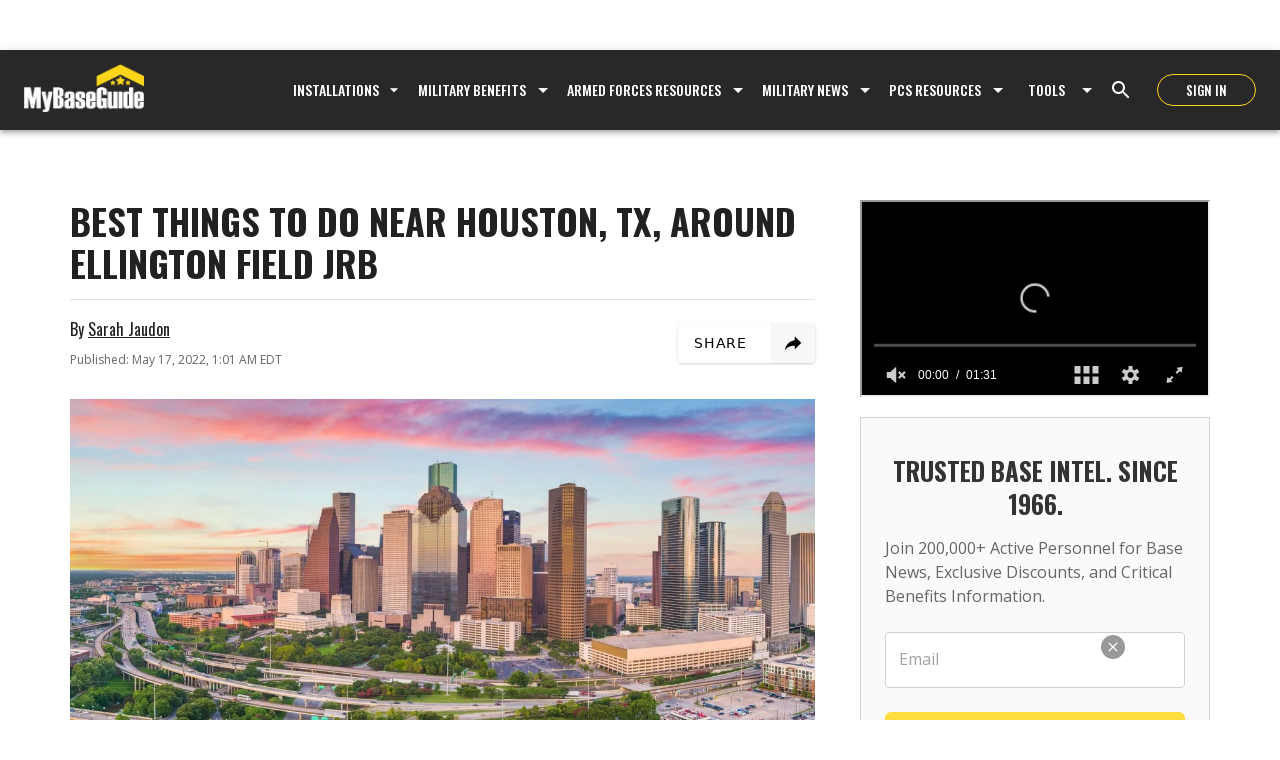

--- FILE ---
content_type: text/html; charset=utf-8
request_url: https://www.google.com/recaptcha/api2/aframe
body_size: 180
content:
<!DOCTYPE HTML><html><head><meta http-equiv="content-type" content="text/html; charset=UTF-8"></head><body><script nonce="uuD_ruqlvbdn1V-wTRdYtg">/** Anti-fraud and anti-abuse applications only. See google.com/recaptcha */ try{var clients={'sodar':'https://pagead2.googlesyndication.com/pagead/sodar?'};window.addEventListener("message",function(a){try{if(a.source===window.parent){var b=JSON.parse(a.data);var c=clients[b['id']];if(c){var d=document.createElement('img');d.src=c+b['params']+'&rc='+(localStorage.getItem("rc::a")?sessionStorage.getItem("rc::b"):"");window.document.body.appendChild(d);sessionStorage.setItem("rc::e",parseInt(sessionStorage.getItem("rc::e")||0)+1);localStorage.setItem("rc::h",'1768510512601');}}}catch(b){}});window.parent.postMessage("_grecaptcha_ready", "*");}catch(b){}</script></body></html>

--- FILE ---
content_type: application/javascript; charset=UTF-8
request_url: https://mybaseguide.com/_next/static/chunks/8313-8d72b0ace93d3c14.js
body_size: 5444
content:
"use strict";(self.webpackChunk_N_E=self.webpackChunk_N_E||[]).push([[8313],{27036:function(e,r,t){var o=t(64836);r.Z=void 0;var n=o(t(64938)),a=t(85893);r.Z=(0,n.default)((0,a.jsx)("path",{d:"M9 16.17 4.83 12l-1.42 1.41L9 19 21 7l-1.41-1.41z"}),"Check")},60888:function(e,r,t){var o=t(64836);r.Z=void 0;var n=o(t(64938)),a=t(85893);r.Z=(0,n.default)((0,a.jsx)("path",{d:"M12 2C6.48 2 2 6.48 2 12s4.48 10 10 10 10-4.48 10-10S17.52 2 12 2m-2 15-5-5 1.41-1.41L10 14.17l7.59-7.59L19 8z"}),"CheckCircle")},27608:function(e,r,t){var o=t(64836);r.Z=void 0;var n=o(t(64938)),a=t(85893);r.Z=(0,n.default)((0,a.jsx)("path",{d:"M11 18h2v-2h-2zm1-16C6.48 2 2 6.48 2 12s4.48 10 10 10 10-4.48 10-10S17.52 2 12 2m0 18c-4.41 0-8-3.59-8-8s3.59-8 8-8 8 3.59 8 8-3.59 8-8 8m0-14c-2.21 0-4 1.79-4 4h2c0-1.1.9-2 2-2s2 .9 2 2c0 2-3 1.75-3 5h2c0-2.25 3-2.5 3-5 0-2.21-1.79-4-4-4"}),"HelpOutline")},67600:function(e,r,t){var o=t(64836);r.Z=void 0;var n=o(t(64938)),a=t(85893);r.Z=(0,n.default)([(0,a.jsx)("path",{d:"M21 5c-1.11-.35-2.33-.5-3.5-.5-1.95 0-4.05.4-5.5 1.5-1.45-1.1-3.55-1.5-5.5-1.5S2.45 4.9 1 6v14.65c0 .25.25.5.5.5.1 0 .15-.05.25-.05C3.1 20.45 5.05 20 6.5 20c1.95 0 4.05.4 5.5 1.5 1.35-.85 3.8-1.5 5.5-1.5 1.65 0 3.35.3 4.75 1.05.1.05.15.05.25.05.25 0 .5-.25.5-.5V6c-.6-.45-1.25-.75-2-1m0 13.5c-1.1-.35-2.3-.5-3.5-.5-1.7 0-4.15.65-5.5 1.5V8c1.35-.85 3.8-1.5 5.5-1.5 1.2 0 2.4.15 3.5.5z"},"0"),(0,a.jsx)("path",{d:"M17.5 10.5c.88 0 1.73.09 2.5.26V9.24c-.79-.15-1.64-.24-2.5-.24-1.7 0-3.24.29-4.5.83v1.66c1.13-.64 2.7-.99 4.5-.99M13 12.49v1.66c1.13-.64 2.7-.99 4.5-.99.88 0 1.73.09 2.5.26V11.9c-.79-.15-1.64-.24-2.5-.24-1.7 0-3.24.3-4.5.83m4.5 1.84c-1.7 0-3.24.29-4.5.83v1.66c1.13-.64 2.7-.99 4.5-.99.88 0 1.73.09 2.5.26v-1.52c-.79-.16-1.64-.24-2.5-.24"},"1")],"MenuBook")},59994:function(e,r,t){var o=t(64836);r.Z=void 0;var n=o(t(64938)),a=t(85893);r.Z=(0,n.default)((0,a.jsx)("path",{d:"M12 5V1L7 6l5 5V7c3.31 0 6 2.69 6 6s-2.69 6-6 6-6-2.69-6-6H4c0 4.42 3.58 8 8 8s8-3.58 8-8-3.58-8-8-8"}),"Replay")},81458:function(e,r,t){t.d(r,{Z:function(){return j}});var o=t(63366),n=t(87462),a=t(67294),i=t(86010),l=t(94780),p=t(70917),s=t(41796),u=t(98216),c=t(2734),m=t(90948),d=t(71657),f=t(1588),b=t(34867);function h(e){return(0,b.Z)("MuiLinearProgress",e)}(0,f.Z)("MuiLinearProgress",["root","colorPrimary","colorSecondary","determinate","indeterminate","buffer","query","dashed","dashedColorPrimary","dashedColorSecondary","bar","barColorPrimary","barColorSecondary","bar1Indeterminate","bar1Determinate","bar1Buffer","bar2Indeterminate","bar2Buffer"]);var v=t(85893);let g=["className","color","value","valueBuffer","variant"],Z=e=>e,y,w,x,T,C,M,R=(0,p.F4)(y||(y=Z`
  0% {
    left: -35%;
    right: 100%;
  }

  60% {
    left: 100%;
    right: -90%;
  }

  100% {
    left: 100%;
    right: -90%;
  }
`)),P=(0,p.F4)(w||(w=Z`
  0% {
    left: -200%;
    right: 100%;
  }

  60% {
    left: 107%;
    right: -8%;
  }

  100% {
    left: 107%;
    right: -8%;
  }
`)),k=(0,p.F4)(x||(x=Z`
  0% {
    opacity: 1;
    background-position: 0 -23px;
  }

  60% {
    opacity: 0;
    background-position: 0 -23px;
  }

  100% {
    opacity: 1;
    background-position: -200px -23px;
  }
`)),$=e=>{let{classes:r,variant:t,color:o}=e,n={root:["root",`color${(0,u.Z)(o)}`,t],dashed:["dashed",`dashedColor${(0,u.Z)(o)}`],bar1:["bar",`barColor${(0,u.Z)(o)}`,("indeterminate"===t||"query"===t)&&"bar1Indeterminate","determinate"===t&&"bar1Determinate","buffer"===t&&"bar1Buffer"],bar2:["bar","buffer"!==t&&`barColor${(0,u.Z)(o)}`,"buffer"===t&&`color${(0,u.Z)(o)}`,("indeterminate"===t||"query"===t)&&"bar2Indeterminate","buffer"===t&&"bar2Buffer"]};return(0,l.Z)(n,h,r)},L=(e,r)=>"inherit"===r?"currentColor":e.vars?e.vars.palette.LinearProgress[`${r}Bg`]:"light"===e.palette.mode?(0,s.$n)(e.palette[r].main,.62):(0,s._j)(e.palette[r].main,.5),S=(0,m.ZP)("span",{name:"MuiLinearProgress",slot:"Root",overridesResolver:(e,r)=>{let{ownerState:t}=e;return[r.root,r[`color${(0,u.Z)(t.color)}`],r[t.variant]]}})(({ownerState:e,theme:r})=>(0,n.Z)({position:"relative",overflow:"hidden",display:"block",height:4,zIndex:0,"@media print":{colorAdjust:"exact"},backgroundColor:L(r,e.color)},"inherit"===e.color&&"buffer"!==e.variant&&{backgroundColor:"none","&::before":{content:'""',position:"absolute",left:0,top:0,right:0,bottom:0,backgroundColor:"currentColor",opacity:.3}},"buffer"===e.variant&&{backgroundColor:"transparent"},"query"===e.variant&&{transform:"rotate(180deg)"})),B=(0,m.ZP)("span",{name:"MuiLinearProgress",slot:"Dashed",overridesResolver:(e,r)=>{let{ownerState:t}=e;return[r.dashed,r[`dashedColor${(0,u.Z)(t.color)}`]]}})(({ownerState:e,theme:r})=>{let t=L(r,e.color);return(0,n.Z)({position:"absolute",marginTop:0,height:"100%",width:"100%"},"inherit"===e.color&&{opacity:.3},{backgroundImage:`radial-gradient(${t} 0%, ${t} 16%, transparent 42%)`,backgroundSize:"10px 10px",backgroundPosition:"0 -23px"})},(0,p.iv)(T||(T=Z`
    animation: ${0} 3s infinite linear;
  `),k)),O=(0,m.ZP)("span",{name:"MuiLinearProgress",slot:"Bar1",overridesResolver:(e,r)=>{let{ownerState:t}=e;return[r.bar,r[`barColor${(0,u.Z)(t.color)}`],("indeterminate"===t.variant||"query"===t.variant)&&r.bar1Indeterminate,"determinate"===t.variant&&r.bar1Determinate,"buffer"===t.variant&&r.bar1Buffer]}})(({ownerState:e,theme:r})=>(0,n.Z)({width:"100%",position:"absolute",left:0,bottom:0,top:0,transition:"transform 0.2s linear",transformOrigin:"left",backgroundColor:"inherit"===e.color?"currentColor":(r.vars||r).palette[e.color].main},"determinate"===e.variant&&{transition:"transform .4s linear"},"buffer"===e.variant&&{zIndex:1,transition:"transform .4s linear"}),({ownerState:e})=>("indeterminate"===e.variant||"query"===e.variant)&&(0,p.iv)(C||(C=Z`
      width: auto;
      animation: ${0} 2.1s cubic-bezier(0.65, 0.815, 0.735, 0.395) infinite;
    `),R)),I=(0,m.ZP)("span",{name:"MuiLinearProgress",slot:"Bar2",overridesResolver:(e,r)=>{let{ownerState:t}=e;return[r.bar,r[`barColor${(0,u.Z)(t.color)}`],("indeterminate"===t.variant||"query"===t.variant)&&r.bar2Indeterminate,"buffer"===t.variant&&r.bar2Buffer]}})(({ownerState:e,theme:r})=>(0,n.Z)({width:"100%",position:"absolute",left:0,bottom:0,top:0,transition:"transform 0.2s linear",transformOrigin:"left"},"buffer"!==e.variant&&{backgroundColor:"inherit"===e.color?"currentColor":(r.vars||r).palette[e.color].main},"inherit"===e.color&&{opacity:.3},"buffer"===e.variant&&{backgroundColor:L(r,e.color),transition:"transform .4s linear"}),({ownerState:e})=>("indeterminate"===e.variant||"query"===e.variant)&&(0,p.iv)(M||(M=Z`
      width: auto;
      animation: ${0} 2.1s cubic-bezier(0.165, 0.84, 0.44, 1) 1.15s infinite;
    `),P)),N=a.forwardRef(function(e,r){let t=(0,d.Z)({props:e,name:"MuiLinearProgress"}),{className:a,color:l="primary",value:p,valueBuffer:s,variant:u="indeterminate"}=t,m=(0,o.Z)(t,g),f=(0,n.Z)({},t,{color:l,variant:u}),b=$(f),h=(0,c.Z)(),Z={},y={bar1:{},bar2:{}};if(("determinate"===u||"buffer"===u)&&void 0!==p){Z["aria-valuenow"]=Math.round(p),Z["aria-valuemin"]=0,Z["aria-valuemax"]=100;let e=p-100;"rtl"===h.direction&&(e=-e),y.bar1.transform=`translateX(${e}%)`}if("buffer"===u&&void 0!==s){let e=(s||0)-100;"rtl"===h.direction&&(e=-e),y.bar2.transform=`translateX(${e}%)`}return(0,v.jsxs)(S,(0,n.Z)({className:(0,i.Z)(b.root,a),ownerState:f,role:"progressbar"},Z,{ref:r},m,{children:["buffer"===u?(0,v.jsx)(B,{className:b.dashed,ownerState:f}):null,(0,v.jsx)(O,{className:b.bar1,ownerState:f,style:y.bar1}),"determinate"===u?null:(0,v.jsx)(I,{className:b.bar2,ownerState:f,style:y.bar2})]}))});var j=N},34386:function(e,r,t){t.d(r,{Z:function(){return j}});var o=t(63366),n=t(87462),a=t(67294),i=t(86010),l=t(94780),p=t(10238),s=t(41796),u=t(90948),c=t(2734),m=t(71657),d=t(98216),f=t(96514),b=t(17417),h=t(2068),v=t(51705),g=t(27909),Z=t(79674),y=t(49299),w=t(1588),x=t(34867);function T(e){return(0,x.Z)("MuiTooltip",e)}let C=(0,w.Z)("MuiTooltip",["popper","popperInteractive","popperArrow","popperClose","tooltip","tooltipArrow","touch","tooltipPlacementLeft","tooltipPlacementRight","tooltipPlacementTop","tooltipPlacementBottom","arrow"]);var M=t(85893);let R=["arrow","children","classes","components","componentsProps","describeChild","disableFocusListener","disableHoverListener","disableInteractive","disableTouchListener","enterDelay","enterNextDelay","enterTouchDelay","followCursor","id","leaveDelay","leaveTouchDelay","onClose","onOpen","open","placement","PopperComponent","PopperProps","slotProps","slots","title","TransitionComponent","TransitionProps"],P=e=>{let{classes:r,disableInteractive:t,arrow:o,touch:n,placement:a}=e,i={popper:["popper",!t&&"popperInteractive",o&&"popperArrow"],tooltip:["tooltip",o&&"tooltipArrow",n&&"touch",`tooltipPlacement${(0,d.Z)(a.split("-")[0])}`],arrow:["arrow"]};return(0,l.Z)(i,T,r)},k=(0,u.ZP)(b.Z,{name:"MuiTooltip",slot:"Popper",overridesResolver:(e,r)=>{let{ownerState:t}=e;return[r.popper,!t.disableInteractive&&r.popperInteractive,t.arrow&&r.popperArrow,!t.open&&r.popperClose]}})(({theme:e,ownerState:r,open:t})=>(0,n.Z)({zIndex:(e.vars||e).zIndex.tooltip,pointerEvents:"none"},!r.disableInteractive&&{pointerEvents:"auto"},!t&&{pointerEvents:"none"},r.arrow&&{[`&[data-popper-placement*="bottom"] .${C.arrow}`]:{top:0,marginTop:"-0.71em","&::before":{transformOrigin:"0 100%"}},[`&[data-popper-placement*="top"] .${C.arrow}`]:{bottom:0,marginBottom:"-0.71em","&::before":{transformOrigin:"100% 0"}},[`&[data-popper-placement*="right"] .${C.arrow}`]:(0,n.Z)({},r.isRtl?{right:0,marginRight:"-0.71em"}:{left:0,marginLeft:"-0.71em"},{height:"1em",width:"0.71em","&::before":{transformOrigin:"100% 100%"}}),[`&[data-popper-placement*="left"] .${C.arrow}`]:(0,n.Z)({},r.isRtl?{left:0,marginLeft:"-0.71em"}:{right:0,marginRight:"-0.71em"},{height:"1em",width:"0.71em","&::before":{transformOrigin:"0 0"}})})),$=(0,u.ZP)("div",{name:"MuiTooltip",slot:"Tooltip",overridesResolver:(e,r)=>{let{ownerState:t}=e;return[r.tooltip,t.touch&&r.touch,t.arrow&&r.tooltipArrow,r[`tooltipPlacement${(0,d.Z)(t.placement.split("-")[0])}`]]}})(({theme:e,ownerState:r})=>(0,n.Z)({backgroundColor:e.vars?e.vars.palette.Tooltip.bg:(0,s.Fq)(e.palette.grey[700],.92),borderRadius:(e.vars||e).shape.borderRadius,color:(e.vars||e).palette.common.white,fontFamily:e.typography.fontFamily,padding:"4px 8px",fontSize:e.typography.pxToRem(11),maxWidth:300,margin:2,wordWrap:"break-word",fontWeight:e.typography.fontWeightMedium},r.arrow&&{position:"relative",margin:0},r.touch&&{padding:"8px 16px",fontSize:e.typography.pxToRem(14),lineHeight:`${Math.round(1e5*(16/14))/1e5}em`,fontWeight:e.typography.fontWeightRegular},{[`.${C.popper}[data-popper-placement*="left"] &`]:(0,n.Z)({transformOrigin:"right center"},r.isRtl?(0,n.Z)({marginLeft:"14px"},r.touch&&{marginLeft:"24px"}):(0,n.Z)({marginRight:"14px"},r.touch&&{marginRight:"24px"})),[`.${C.popper}[data-popper-placement*="right"] &`]:(0,n.Z)({transformOrigin:"left center"},r.isRtl?(0,n.Z)({marginRight:"14px"},r.touch&&{marginRight:"24px"}):(0,n.Z)({marginLeft:"14px"},r.touch&&{marginLeft:"24px"})),[`.${C.popper}[data-popper-placement*="top"] &`]:(0,n.Z)({transformOrigin:"center bottom",marginBottom:"14px"},r.touch&&{marginBottom:"24px"}),[`.${C.popper}[data-popper-placement*="bottom"] &`]:(0,n.Z)({transformOrigin:"center top",marginTop:"14px"},r.touch&&{marginTop:"24px"})})),L=(0,u.ZP)("span",{name:"MuiTooltip",slot:"Arrow",overridesResolver:(e,r)=>r.arrow})(({theme:e})=>({overflow:"hidden",position:"absolute",width:"1em",height:"0.71em",boxSizing:"border-box",color:e.vars?e.vars.palette.Tooltip.bg:(0,s.Fq)(e.palette.grey[700],.9),"&::before":{content:'""',margin:"auto",display:"block",width:"100%",height:"100%",backgroundColor:"currentColor",transform:"rotate(45deg)"}})),S=!1,B=null,O={x:0,y:0};function I(e,r){return t=>{r&&r(t),e(t)}}let N=a.forwardRef(function(e,r){var t,l,s,u,d,w,x,T,C,N,j,E,z,F,q,A,W,D,V;let _=(0,m.Z)({props:e,name:"MuiTooltip"}),{arrow:H=!1,children:U,components:X={},componentsProps:Y={},describeChild:G=!1,disableFocusListener:J=!1,disableHoverListener:K=!1,disableInteractive:Q=!1,disableTouchListener:ee=!1,enterDelay:er=100,enterNextDelay:et=0,enterTouchDelay:eo=700,followCursor:en=!1,id:ea,leaveDelay:ei=0,leaveTouchDelay:el=1500,onClose:ep,onOpen:es,open:eu,placement:ec="bottom",PopperComponent:em,PopperProps:ed={},slotProps:ef={},slots:eb={},title:eh,TransitionComponent:ev=f.Z,TransitionProps:eg}=_,eZ=(0,o.Z)(_,R),ey=(0,c.Z)(),ew="rtl"===ey.direction,[ex,eT]=a.useState(),[eC,eM]=a.useState(null),eR=a.useRef(!1),eP=Q||en,ek=a.useRef(),e$=a.useRef(),eL=a.useRef(),eS=a.useRef(),[eB,eO]=(0,y.Z)({controlled:eu,default:!1,name:"Tooltip",state:"open"}),eI=eB,eN=(0,g.Z)(ea),ej=a.useRef(),eE=a.useCallback(()=>{void 0!==ej.current&&(document.body.style.WebkitUserSelect=ej.current,ej.current=void 0),clearTimeout(eS.current)},[]);a.useEffect(()=>()=>{clearTimeout(ek.current),clearTimeout(e$.current),clearTimeout(eL.current),eE()},[eE]);let ez=e=>{clearTimeout(B),S=!0,eO(!0),es&&!eI&&es(e)},eF=(0,h.Z)(e=>{clearTimeout(B),B=setTimeout(()=>{S=!1},800+ei),eO(!1),ep&&eI&&ep(e),clearTimeout(ek.current),ek.current=setTimeout(()=>{eR.current=!1},ey.transitions.duration.shortest)}),eq=e=>{eR.current&&"touchstart"!==e.type||(ex&&ex.removeAttribute("title"),clearTimeout(e$.current),clearTimeout(eL.current),er||S&&et?e$.current=setTimeout(()=>{ez(e)},S?et:er):ez(e))},eA=e=>{clearTimeout(e$.current),clearTimeout(eL.current),eL.current=setTimeout(()=>{eF(e)},ei)},{isFocusVisibleRef:eW,onBlur:eD,onFocus:eV,ref:e_}=(0,Z.Z)(),[,eH]=a.useState(!1),eU=e=>{eD(e),!1===eW.current&&(eH(!1),eA(e))},eX=e=>{ex||eT(e.currentTarget),eV(e),!0===eW.current&&(eH(!0),eq(e))},eY=e=>{eR.current=!0;let r=U.props;r.onTouchStart&&r.onTouchStart(e)},eG=e=>{eY(e),clearTimeout(eL.current),clearTimeout(ek.current),eE(),ej.current=document.body.style.WebkitUserSelect,document.body.style.WebkitUserSelect="none",eS.current=setTimeout(()=>{document.body.style.WebkitUserSelect=ej.current,eq(e)},eo)},eJ=e=>{U.props.onTouchEnd&&U.props.onTouchEnd(e),eE(),clearTimeout(eL.current),eL.current=setTimeout(()=>{eF(e)},el)};a.useEffect(()=>{if(eI)return document.addEventListener("keydown",e),()=>{document.removeEventListener("keydown",e)};function e(e){("Escape"===e.key||"Esc"===e.key)&&eF(e)}},[eF,eI]);let eK=(0,v.Z)(U.ref,e_,eT,r);eh||0===eh||(eI=!1);let eQ=a.useRef(),e0=e=>{let r=U.props;r.onMouseMove&&r.onMouseMove(e),O={x:e.clientX,y:e.clientY},eQ.current&&eQ.current.update()},e1={},e5="string"==typeof eh;G?(e1.title=eI||!e5||K?null:eh,e1["aria-describedby"]=eI?eN:null):(e1["aria-label"]=e5?eh:null,e1["aria-labelledby"]=eI&&!e5?eN:null);let e2=(0,n.Z)({},e1,eZ,U.props,{className:(0,i.Z)(eZ.className,U.props.className),onTouchStart:eY,ref:eK},en?{onMouseMove:e0}:{}),e4={};ee||(e2.onTouchStart=eG,e2.onTouchEnd=eJ),K||(e2.onMouseOver=I(eq,e2.onMouseOver),e2.onMouseLeave=I(eA,e2.onMouseLeave),eP||(e4.onMouseOver=eq,e4.onMouseLeave=eA)),J||(e2.onFocus=I(eX,e2.onFocus),e2.onBlur=I(eU,e2.onBlur),eP||(e4.onFocus=eX,e4.onBlur=eU));let e8=a.useMemo(()=>{var e;let r=[{name:"arrow",enabled:Boolean(eC),options:{element:eC,padding:4}}];return null!=(e=ed.popperOptions)&&e.modifiers&&(r=r.concat(ed.popperOptions.modifiers)),(0,n.Z)({},ed.popperOptions,{modifiers:r})},[eC,ed]),e6=(0,n.Z)({},_,{isRtl:ew,arrow:H,disableInteractive:eP,placement:ec,PopperComponentProp:em,touch:eR.current}),e3=P(e6),e9=null!=(t=null!=(l=eb.popper)?l:X.Popper)?t:k,e7=null!=(s=null!=(u=null!=(d=eb.transition)?d:X.Transition)?u:ev)?s:f.Z,re=null!=(w=null!=(x=eb.tooltip)?x:X.Tooltip)?w:$,rr=null!=(T=null!=(C=eb.arrow)?C:X.Arrow)?T:L,rt=(0,p.Z)(e9,(0,n.Z)({},ed,null!=(N=ef.popper)?N:Y.popper,{className:(0,i.Z)(e3.popper,null==ed?void 0:ed.className,null==(j=null!=(E=ef.popper)?E:Y.popper)?void 0:j.className)}),e6),ro=(0,p.Z)(e7,(0,n.Z)({},eg,null!=(z=ef.transition)?z:Y.transition),e6),rn=(0,p.Z)(re,(0,n.Z)({},null!=(F=ef.tooltip)?F:Y.tooltip,{className:(0,i.Z)(e3.tooltip,null==(q=null!=(A=ef.tooltip)?A:Y.tooltip)?void 0:q.className)}),e6),ra=(0,p.Z)(rr,(0,n.Z)({},null!=(W=ef.arrow)?W:Y.arrow,{className:(0,i.Z)(e3.arrow,null==(D=null!=(V=ef.arrow)?V:Y.arrow)?void 0:D.className)}),e6);return(0,M.jsxs)(a.Fragment,{children:[a.cloneElement(U,e2),(0,M.jsx)(e9,(0,n.Z)({as:null!=em?em:b.Z,placement:ec,anchorEl:en?{getBoundingClientRect:()=>({top:O.y,left:O.x,right:O.x,bottom:O.y,width:0,height:0})}:ex,popperRef:eQ,open:!!ex&&eI,id:eN,transition:!0},e4,rt,{popperOptions:e8,children:({TransitionProps:e})=>(0,M.jsx)(e7,(0,n.Z)({timeout:ey.transitions.duration.shorter},e,ro,{children:(0,M.jsxs)(re,(0,n.Z)({},rn,{children:[eh,H?(0,M.jsx)(rr,(0,n.Z)({},ra,{ref:eM})):null]}))}))}))]})});var j=N}}]);

--- FILE ---
content_type: text/vtt
request_url: https://cdn.jwplayer.com/strips/tU8rwyxy-120.vtt
body_size: 148
content:
WEBVTT

00:00.000 --> 00:02.000
tU8rwyxy-120.jpg#xywh=0,0,120,67

00:02.000 --> 00:04.000
tU8rwyxy-120.jpg#xywh=120,0,120,67

00:04.000 --> 00:06.000
tU8rwyxy-120.jpg#xywh=240,0,120,67

00:06.000 --> 00:08.000
tU8rwyxy-120.jpg#xywh=360,0,120,67

00:08.000 --> 00:10.000
tU8rwyxy-120.jpg#xywh=0,67,120,67

00:10.000 --> 00:12.000
tU8rwyxy-120.jpg#xywh=120,67,120,67

00:12.000 --> 00:14.000
tU8rwyxy-120.jpg#xywh=240,67,120,67

00:14.000 --> 00:16.000
tU8rwyxy-120.jpg#xywh=360,67,120,67

00:16.000 --> 00:18.000
tU8rwyxy-120.jpg#xywh=0,134,120,67

00:18.000 --> 00:20.000
tU8rwyxy-120.jpg#xywh=120,134,120,67

00:20.000 --> 00:22.000
tU8rwyxy-120.jpg#xywh=240,134,120,67

00:22.000 --> 00:24.000
tU8rwyxy-120.jpg#xywh=360,134,120,67

00:24.000 --> 00:26.000
tU8rwyxy-120.jpg#xywh=0,201,120,67

00:26.000 --> 00:28.000
tU8rwyxy-120.jpg#xywh=120,201,120,67

00:28.000 --> 00:30.000
tU8rwyxy-120.jpg#xywh=240,201,120,67

00:30.000 --> 00:32.000
tU8rwyxy-120.jpg#xywh=360,201,120,67

00:32.000 --> 00:34.000
tU8rwyxy-120.jpg#xywh=0,268,120,67

00:34.000 --> 00:36.000
tU8rwyxy-120.jpg#xywh=120,268,120,67

00:36.000 --> 00:38.000
tU8rwyxy-120.jpg#xywh=240,268,120,67

00:38.000 --> 00:40.000
tU8rwyxy-120.jpg#xywh=360,268,120,67

00:40.000 --> 00:42.000
tU8rwyxy-120.jpg#xywh=0,335,120,67

00:42.000 --> 00:44.000
tU8rwyxy-120.jpg#xywh=120,335,120,67

00:44.000 --> 00:46.000
tU8rwyxy-120.jpg#xywh=240,335,120,67

00:46.000 --> 00:48.000
tU8rwyxy-120.jpg#xywh=360,335,120,67

00:48.000 --> 00:50.000
tU8rwyxy-120.jpg#xywh=0,402,120,67

00:50.000 --> 00:52.000
tU8rwyxy-120.jpg#xywh=120,402,120,67

00:52.000 --> 00:54.000
tU8rwyxy-120.jpg#xywh=240,402,120,67

00:54.000 --> 00:56.000
tU8rwyxy-120.jpg#xywh=360,402,120,67

00:56.000 --> 00:58.000
tU8rwyxy-120.jpg#xywh=0,469,120,67

00:58.000 --> 01:00.000
tU8rwyxy-120.jpg#xywh=120,469,120,67

01:00.000 --> 01:02.000
tU8rwyxy-120.jpg#xywh=240,469,120,67

01:02.000 --> 01:04.000
tU8rwyxy-120.jpg#xywh=360,469,120,67

01:04.000 --> 01:06.000
tU8rwyxy-120.jpg#xywh=0,536,120,67

01:06.000 --> 01:08.000
tU8rwyxy-120.jpg#xywh=120,536,120,67

01:08.000 --> 01:10.000
tU8rwyxy-120.jpg#xywh=240,536,120,67

01:10.000 --> 01:12.000
tU8rwyxy-120.jpg#xywh=360,536,120,67

01:12.000 --> 01:14.000
tU8rwyxy-120.jpg#xywh=0,603,120,67

01:14.000 --> 01:16.000
tU8rwyxy-120.jpg#xywh=120,603,120,67

01:16.000 --> 01:18.000
tU8rwyxy-120.jpg#xywh=240,603,120,67

01:18.000 --> 01:20.000
tU8rwyxy-120.jpg#xywh=360,603,120,67

01:20.000 --> 01:22.000
tU8rwyxy-120.jpg#xywh=0,670,120,67

01:22.000 --> 01:24.000
tU8rwyxy-120.jpg#xywh=120,670,120,67

01:24.000 --> 01:26.000
tU8rwyxy-120.jpg#xywh=240,670,120,67

01:26.000 --> 01:28.000
tU8rwyxy-120.jpg#xywh=360,670,120,67

01:28.000 --> 01:30.000
tU8rwyxy-120.jpg#xywh=0,737,120,67

01:30.000 --> 01:31.500
tU8rwyxy-120.jpg#xywh=120,737,120,67



--- FILE ---
content_type: application/javascript; charset=utf-8
request_url: https://fundingchoicesmessages.google.com/f/AGSKWxVXDceXg2lb5ix2rITxptUb-D3iFw9eTiq-ch5UbZ56Vyc6enZoyXSGzeT9GLL9f9k7-b5hUjyttpxO_QQENX-9bGRGCP1wf8UmopzMPJ-zthLwNSTUwWUPCaMbn0iil9btGuoai82WA3hs4TKnIry6F4SSGQX04BNA69PDk2gDUmIP5QCHlwtQKY4f/_/oasadfunctionlive./ad_side./searchad_-ad/dist/-SponsorAd.
body_size: -1290
content:
window['ba7e1f99-cbfa-4c41-9dd5-495b75ca9615'] = true;

--- FILE ---
content_type: application/javascript; charset=UTF-8
request_url: https://mybaseguide.com/_next/static/chunks/6424-a543cf53656fbbc6.js
body_size: 30035
content:
"use strict";(self.webpackChunk_N_E=self.webpackChunk_N_E||[]).push([[6424],{90716:function(E,O,W){W.d(O,{jv:function(){return A},qL:function(){return n},vr:function(){return e}});let e={E01:"E-1",E02:"E-2",E03:"E-3",E04:"E-4",E05:"E-5",E06:"E-6",E07:"E-7",E08:"E-8",E09:"E-9",W01:"W-1",W02:"W-2",W03:"W-3",W04:"W-4",W05:"W-5",O01E:"O-1E (Prior Enlisted)",O02E:"O-2E (Prior Enlisted)",O03E:"O-3E (Prior Enlisted)",O01:"O-1",O02:"O-2",O03:"O-3",O04:"O-4",O05:"O-5",O06:"O-6",O07:"O-7"},A={enlisted:["E01","E02","E03","E04","E05","E06","E07","E08","E09"],warrant:["W01","W02","W03","W04","W05"],officerPriorEnlisted:["O01E","O02E","O03E"],officer:["O01","O02","O03","O04","O05","O06","O07"]},a={AK400:{name:"KETCHIKAN, AK",rates:{E01:2646,E02:2646,E03:2646,E04:2646,E05:2868,E06:2886,E07:3027,E08:3213,E09:3441,W01:2889,W02:3102,W03:3336,W04:3480,W05:3660,O01E:3060,O02E:3300,O03E:3510,O01:2880,O02:2883,O03:3327,O04:3720,O05:4002,O06:4035,O07:4065}},AK401:{name:"SITKA, AK",rates:{E01:2355,E02:2355,E03:2355,E04:2355,E05:3210,E06:3228,E07:3294,E08:3399,E09:3513,W01:3231,W02:3336,W03:3465,W04:3531,W05:3618,O01E:3312,O02E:3447,O03E:3546,O01:3222,O02:3225,O03:3462,O04:3639,O05:3768,O06:3798,O07:3825}},AK402:{name:"JUNEAU, AK",rates:{E01:2580,E02:2580,E03:2580,E04:2580,E05:3354,E06:3372,E07:3432,E08:3531,E09:3672,W01:3375,W02:3471,W03:3597,W04:3699,W05:3831,O01E:3447,O02E:3576,O03E:3720,O01:3366,O02:3369,O03:3594,O04:3873,O05:4074,O06:4110,O07:4140}},AK403:{name:"KODIAK ISLAND, AK",rates:{E01:2436,E02:2436,E03:2436,E04:2436,E05:2865,E06:2883,E07:2970,E08:3096,E09:3282,W01:2886,W02:3021,W03:3177,W04:3321,W05:3498,O01E:2991,O02E:3153,O03E:3348,O01:2877,O02:2880,O03:3174,O04:3555,O05:3831,O06:3861,O07:3891}},AK404:{name:"ANCHORAGE, AK",rates:{E01:2277,E02:2277,E03:2277,E04:2277,E05:2874,E06:2892,E07:3045,E08:3240,E09:3486,W01:2895,W02:3123,W03:3369,W04:3528,W05:3723,O01E:3078,O02E:3333,O03E:3558,O01:2886,O02:2889,O03:3360,O04:3789,O05:4095,O06:4131,O07:4161}},AK405:{name:"FAIRBANKS, AK",rates:{E01:2106,E02:2106,E03:2106,E04:2106,E05:2436,E06:2454,E07:2610,E08:2814,E09:3018,W01:2457,W02:2694,W03:2943,W04:3045,W05:3171,O01E:2646,O02E:2907,O03E:3066,O01:2448,O02:2451,O03:2937,O04:3210,O05:3405,O06:3432,O07:3456}},AL001:{name:"ANNISTON/FORT MCCLELLAN, AL",rates:{E01:1176,E02:1176,E03:1176,E04:1176,E05:1185,E06:1491,E07:1560,E08:1638,E09:1755,W01:1509,W02:1590,W03:1689,W04:1782,W05:1899,O01E:1572,O02E:1671,O03E:1800,O01:1230,O02:1488,O03:1686,O04:1935,O05:2115,O06:2130,O07:2142}},AL002:{name:"FORT RUCKER, AL",rates:{E01:1440,E02:1440,E03:1440,E04:1440,E05:1572,E06:1743,E07:1929,E08:2136,E09:2346,W01:1761,W02:2013,W03:2268,W04:2373,W05:2502,O01E:1968,O02E:2232,O03E:2394,O01:1602,O02:1740,O03:2262,O04:2541,O05:2742,O06:2760,O07:2778}},AL003:{name:"HUNTSVILLE, AL",rates:{E01:1668,E02:1668,E03:1668,E04:1668,E05:1797,E06:2079,E07:2133,E08:2187,E09:2286,W01:2097,W02:2154,W03:2229,W04:2307,W05:2415,O01E:2139,O02E:2214,O03E:2325,O01:1839,O02:2076,O03:2226,O04:2445,O05:2607,O06:2625,O07:2640}},AL004:{name:"MOBILE, AL",rates:{E01:1731,E02:1731,E03:1731,E04:1731,E05:1887,E06:2073,E07:2118,E08:2169,E09:2286,W01:2091,W02:2139,W03:2205,W04:2319,W05:2463,O01E:2124,O02E:2193,O03E:2340,O01:1917,O02:2070,O03:2202,O04:2508,O05:2730,O06:2751,O07:2766}},AL005:{name:"MONTGOMERY, AL",rates:{E01:1605,E02:1605,E03:1605,E04:1605,E05:1683,E06:1758,E07:1818,E08:1887,E09:2034,W01:1773,W02:1845,W03:1935,W04:2073,W05:2244,O01E:1827,O02E:1920,O03E:2100,O01:1701,O02:1755,O03:1932,O04:2298,O05:2565,O06:2583,O07:2598}},AL006:{name:"AUBURN, AL",rates:{E01:1617,E02:1617,E03:1617,E04:1617,E05:1707,E06:1833,E07:2043,E08:2274,E09:2502,W01:1851,W02:2136,W03:2421,W04:2532,W05:2673,O01E:2085,O02E:2379,O03E:2556,O01:1731,O02:1830,O03:2412,O04:2718,O05:2934,O06:2955,O07:2976}},AL007:{name:"BIRMINGHAM, AL",rates:{E01:2223,E02:2223,E03:2223,E04:2223,E05:2439,E06:2532,E07:2550,E08:2559,E09:2583,W01:2547,W02:2556,W03:2568,W04:2598,W05:2682,O01E:2553,O02E:2562,O03E:2613,O01:2457,O02:2529,O03:2565,O04:2703,O05:2826,O06:2847,O07:2865}},AR010:{name:"LITTLE ROCK, AR",rates:{E01:1758,E02:1758,E03:1758,E04:1758,E05:1848,E06:1941,E07:1959,E08:1968,E09:2061,W01:1956,W02:1965,W03:1977,W04:2100,W05:2274,O01E:1962,O02E:1971,O03E:2127,O01:1869,O02:1938,O03:1974,O04:2328,O05:2598,O06:2619,O07:2634}},AR012:{name:"FORT CHAFFEE/FORT SMITH, AR",rates:{E01:1173,E02:1173,E03:1173,E04:1173,E05:1263,E06:1680,E07:1785,E08:1893,E09:2028,W01:1701,W02:1827,W03:1965,W04:2052,W05:2166,O01E:1803,O02E:1944,O03E:2070,O01:1320,O02:1677,O03:1962,O04:2199,O05:2370,O06:2388,O07:2400}},AR411:{name:"FAYETTEVILLE, AR",rates:{E01:1662,E02:1662,E03:1662,E04:1662,E05:1782,E06:2040,E07:2154,E08:2280,E09:2439,W01:2058,W02:2205,W03:2361,W04:2466,W05:2601,O01E:2175,O02E:2337,O03E:2487,O01:1821,O02:2037,O03:2355,O04:2640,O05:2847,O06:2868,O07:2886}},AZ013:{name:"PHOENIX, AZ",rates:{E01:2061,E02:2061,E03:2061,E04:2061,E05:2289,E06:2457,E07:2475,E08:2484,E09:2517,W01:2472,W02:2481,W03:2493,W04:2535,W05:2622,O01E:2478,O02E:2487,O03E:2547,O01:2319,O02:2454,O03:2490,O04:2646,O05:2775,O06:2796,O07:2814}},AZ014:{name:"FORT HUACHUCA, AZ",rates:{E01:1569,E02:1569,E03:1569,E04:1569,E05:1719,E06:2193,E07:2217,E08:2226,E09:2250,W01:2214,W02:2223,W03:2235,W04:2265,W05:2343,O01E:2220,O02E:2229,O03E:2277,O01:1782,O02:2190,O03:2232,O04:2364,O05:2481,O06:2499,O07:2511}},AZ015:{name:"DAVIS-MONTHAN AFB, AZ",rates:{E01:1695,E02:1695,E03:1695,E04:1695,E05:1905,E06:2121,E07:2145,E08:2178,E09:2253,W01:2136,W02:2157,W03:2202,W04:2274,W05:2373,O01E:2148,O02E:2190,O03E:2289,O01:1938,O02:2118,O03:2199,O04:2400,O05:2550,O06:2568,O07:2583}},AZ016:{name:"YUMA, AZ",rates:{E01:1551,E02:1551,E03:1551,E04:1551,E05:1695,E06:1845,E07:1917,E08:1998,E09:2115,W01:1860,W02:1950,W03:2052,W04:2139,W05:2253,O01E:1929,O02E:2034,O03E:2157,O01:1722,O02:1842,O03:2049,O04:2283,O05:2454,O06:2472,O07:2487}},CA018:{name:"OAKLAND, CA",rates:{E01:3471,E02:3471,E03:3471,E04:3471,E05:3759,E06:4113,E07:4203,E08:4299,E09:4488,W01:4134,W02:4242,W03:4365,W04:4533,W05:4740,O01E:4218,O02E:4344,O03E:4566,O01:3807,O02:4110,O03:4362,O04:4809,O05:5133,O06:5178,O07:5220}},CA019:{name:"SAN FRANCISCO, CA",rates:{E01:4764,E02:4764,E03:4764,E04:4764,E05:5127,E06:5454,E07:5490,E08:5529,E09:5799,W01:5472,W02:5505,W03:5559,W04:5892,W05:6297,O01E:5493,O02E:5547,O03E:5955,O01:5172,O02:5451,O03:5556,O04:6444,O05:7089,O06:7155,O07:7215}},CA021:{name:"CHINA LAKE, CA",rates:{E01:1524,E02:1524,E03:1524,E04:1524,E05:1563,E06:1767,E07:1905,E08:2058,E09:2238,W01:1785,W02:1968,W03:2157,W04:2268,W05:2403,O01E:1932,O02E:2130,O03E:2289,O01:1596,O02:1764,O03:2154,O04:2445,O05:2658,O06:2676,O07:2694}},CA022:{name:"FRESNO, CA",rates:{E01:2175,E02:2175,E03:2175,E04:2175,E05:2439,E06:2826,E07:2868,E08:2910,E09:3015,W01:2847,W02:2883,W03:2940,W04:3042,W05:3174,O01E:2871,O02E:2928,O03E:3063,O01:2490,O02:2823,O03:2937,O04:3213,O05:3414,O06:3441,O07:3465}},CA023:{name:"LEMOORE NAS, CA",rates:{E01:1944,E02:1944,E03:1944,E04:1944,E05:2139,E06:2277,E07:2337,E08:2406,E09:2514,W01:2292,W02:2364,W03:2454,W04:2535,W05:2643,O01E:2346,O02E:2439,O03E:2553,O01:2166,O02:2274,O03:2451,O04:2673,O05:2835,O06:2856,O07:2874}},CA024:{name:"CAMP PENDLETON, CA",rates:{E01:3627,E02:3627,E03:3627,E04:3627,E05:3963,E06:4398,E07:4494,E08:4596,E09:4779,W01:4419,W02:4536,W03:4662,W04:4824,W05:5019,O01E:4512,O02E:4644,O03E:4854,O01:4023,O02:4395,O03:4659,O04:5085,O05:5391,O06:5439,O07:5484}},CA025:{name:"VENTURA, CA",rates:{E01:3378,E02:3378,E03:3378,E04:3378,E05:3537,E06:4008,E07:4083,E08:4161,E09:4305,W01:4029,W02:4116,W03:4215,W04:4341,W05:4497,O01E:4095,O02E:4200,O03E:4365,O01:3600,O02:4002,O03:4212,O04:4545,O05:4788,O06:4830,O07:4866}},CA026:{name:"VANDENBERG SFB, CA",rates:{E01:3156,E02:3156,E03:3156,E04:3156,E05:3333,E06:3642,E07:3693,E08:3747,E09:3873,W01:3660,W02:3714,W03:3783,W04:3906,W05:4065,O01E:3699,O02E:3771,O03E:3933,O01:3378,O02:3639,O03:3780,O04:4113,O05:4356,O06:4392,O07:4425}},CA027:{name:"MARIN/SONOMA, CA",rates:{E01:3252,E02:3252,E03:3252,E04:3252,E05:3303,E06:3819,E07:3939,E08:4065,E09:4263,W01:3840,W02:3990,W03:4149,W04:4305,W05:4497,O01E:3960,O02E:4125,O03E:4335,O01:3369,O02:3813,O03:4146,O04:4563,O05:4863,O06:4905,O07:4944}},CA028:{name:"BARSTOW/FORT IRWIN, CA",rates:{E01:1890,E02:1890,E03:1890,E04:1890,E05:2001,E06:2430,E07:2547,E08:2673,E09:2814,W01:2451,W02:2598,W03:2751,W04:2838,W05:2946,O01E:2568,O02E:2730,O03E:2856,O01:2058,O02:2427,O03:2748,O04:2976,O05:3144,O06:3168,O07:3189}},CA031:{name:"SAN BERNARDINO, CA",rates:{E01:2958,E02:2958,E03:2958,E04:2958,E05:3288,E06:3381,E07:3399,E08:3408,E09:3465,W01:3396,W02:3405,W03:3417,W04:3489,W05:3597,O01E:3402,O02E:3411,O03E:3504,O01:3306,O02:3378,O03:3414,O04:3630,O05:3798,O06:3828,O07:3855}},CA032:{name:"TWENTY NINE PALMS MCB, CA",rates:{E01:1896,E02:1896,E03:1896,E04:1896,E05:1980,E06:2550,E07:2649,E08:2751,E09:2892,W01:2571,W02:2688,W03:2817,W04:2919,W05:3051,O01E:2664,O02E:2796,O03E:2940,O01:2052,O02:2544,O03:2814,O04:3090,O05:3291,O06:3318,O07:3342}},CA033:{name:"BEALE AFB, CA",rates:{E01:2733,E02:2733,E03:2733,E04:2733,E05:2967,E06:3132,E07:3150,E08:3159,E09:3195,W01:3147,W02:3156,W03:3168,W04:3216,W05:3315,O01E:3153,O02E:3162,O03E:3231,O01:2994,O02:3129,O03:3165,O04:3342,O05:3492,O06:3522,O07:3546}},CA034:{name:"SACRAMENTO, CA",rates:{E01:2598,E02:2598,E03:2598,E04:2598,E05:2904,E06:2979,E07:2997,E08:3021,E09:3114,W01:2994,W02:3006,W03:3042,W04:3144,W05:3276,O01E:3e3,O02E:3033,O03E:3165,O01:2922,O02:2976,O03:3039,O04:3318,O05:3525,O06:3552,O07:3576}},CA035:{name:"STOCKTON, CA",rates:{E01:2445,E02:2445,E03:2445,E04:2445,E05:2553,E06:2934,E07:3072,E08:3219,E09:3432,W01:2955,W02:3132,W03:3315,W04:3477,W05:3672,O01E:3096,O02E:3288,O03E:3507,O01:2607,O02:2931,O03:3309,O04:3738,O05:4047,O06:4080,O07:4110}},CA036:{name:"VALLEJO/TRAVIS AFB, CA",rates:{E01:3090,E02:3090,E03:3090,E04:3090,E05:3369,E06:3498,E07:3516,E08:3525,E09:3597,W01:3513,W02:3522,W03:3540,W04:3621,W05:3729,O01E:3519,O02E:3531,O03E:3636,O01:3393,O02:3495,O03:3537,O04:3762,O05:3927,O06:3960,O07:3987}},CA037:{name:"LOS ANGELES, CA",rates:{E01:3570,E02:3570,E03:3570,E04:3570,E05:3882,E06:4188,E07:4311,E08:4443,E09:4674,W01:4209,W02:4365,W03:4530,W04:4728,W05:4971,O01E:4332,O02E:4503,O03E:4767,O01:3927,O02:4185,O03:4524,O04:5052,O05:5436,O06:5481,O07:5526}},CA038:{name:"SAN DIEGO, CA",rates:{E01:3666,E02:3666,E03:3666,E04:3666,E05:3975,E06:4404,E07:4446,E08:4488,E09:4671,W01:4425,W02:4464,W03:4521,W04:4731,W05:4992,O01E:4449,O02E:4506,O03E:4770,O01:4032,O02:4401,O03:4518,O04:5082,O05:5493,O06:5541,O07:5586}},CA039:{name:"MONTEREY, CA",rates:{E01:3249,E02:3249,E03:3249,E04:3249,E05:3465,E06:3867,E07:4218,E08:4599,E09:4956,W01:3894,W02:4374,W03:4842,W04:5001,W05:5196,O01E:4293,O02E:4773,O03E:5031,O01:3519,O02:3864,O03:4824,O04:5259,O05:5565,O06:5613,O07:5658}},CA041:{name:"RIVERSIDE, CA",rates:{E01:3096,E02:3096,E03:3096,E04:3096,E05:3351,E06:3549,E07:3603,E08:3663,E09:3753,W01:3564,W02:3627,W03:3708,W04:3768,W05:3855,O01E:3612,O02E:3693,O03E:3783,O01:3384,O02:3546,O03:3705,O04:3876,O05:4002,O06:4035,O07:4065}},CA042:{name:"HUMBOLDT COUNTY, CA",rates:{E01:1764,E02:1764,E03:1764,E04:1764,E05:1827,E06:2322,E07:2511,E08:2715,E09:2916,W01:2343,W02:2595,W03:2844,W04:2943,W05:3063,O01E:2547,O02E:2808,O03E:2961,O01:1893,O02:2316,O03:2838,O04:3099,O05:3288,O06:3312,O07:3336}},CA044:{name:"SANTA CLARA COUNTY, CA",rates:{E01:4356,E02:4356,E03:4356,E04:4356,E05:4659,E06:4977,E07:5058,E08:5145,E09:5382,W01:4998,W02:5094,W03:5202,W04:5448,W05:5751,O01E:5070,O02E:5184,O03E:5496,O01:4704,O02:4974,O03:5199,O04:5856,O05:6333,O06:6387,O07:6441}},CA392:{name:"SAN LUIS OBISPO, CA",rates:{E01:3027,E02:3027,E03:3027,E04:3027,E05:3198,E06:3948,E07:4047,E08:4152,E09:4413,W01:3969,W02:4089,W03:4218,W04:4485,W05:4806,O01E:4062,O02E:4200,O03E:4536,O01:3291,O02:3939,O03:4215,O04:4920,O05:5430,O06:5475,O07:5520}},CA393:{name:"BRIDGEPORT, CA",rates:{E01:2082,E02:2082,E03:2082,E04:2082,E05:2085,E06:2805,E07:2883,E08:2964,E09:3099,W01:2826,W02:2916,W03:3021,W04:3129,W05:3267,O01E:2895,O02E:3003,O03E:3150,O01:2169,O02:2796,O03:3018,O04:3312,O05:3525,O06:3552,O07:3579}},CA420:{name:"EL CENTRO, CA",rates:{E01:1905,E02:1905,E03:1905,E04:1905,E05:1986,E06:2151,E07:2334,E08:2541,E09:2721,W01:2166,W02:2418,W03:2673,W04:2739,W05:2823,O01E:2373,O02E:2634,O03E:2751,O01:2013,O02:2148,O03:2664,O04:2847,O05:2976,O06:2997,O07:3018}},CA457:{name:"EDWARDS AFB/PALMDALE, CA",rates:{E01:2475,E02:2475,E03:2475,E04:2475,E05:2658,E06:3156,E07:3195,E08:3237,E09:3354,W01:3177,W02:3213,W03:3267,W04:3390,W05:3546,O01E:3198,O02E:3255,O03E:3414,O01:2724,O02:3153,O03:3264,O04:3597,O05:3840,O06:3870,O07:3900}},CO045:{name:"DENVER, CO",rates:{E01:2556,E02:2556,E03:2556,E04:2556,E05:2841,E06:3063,E07:3114,E08:3168,E09:3267,W01:3081,W02:3135,W03:3210,W04:3288,W05:3396,O01E:3120,O02E:3195,O03E:3306,O01:2874,O02:3060,O03:3207,O04:3426,O05:3588,O06:3615,O07:3642}},CO046:{name:"COLORADO SPRINGS, CO",rates:{E01:2160,E02:2160,E03:2160,E04:2160,E05:2358,E06:2433,E07:2487,E08:2553,E09:2646,W01:2448,W02:2514,W03:2598,W04:2664,W05:2754,O01E:2496,O02E:2583,O03E:2679,O01:2376,O02:2430,O03:2595,O04:2778,O05:2913,O06:2934,O07:2955}},CO047:{name:"FORT COLLINS, CO",rates:{E01:2061,E02:2061,E03:2061,E04:2061,E05:2268,E06:2532,E07:2631,E08:2739,E09:2865,W01:2550,W02:2673,W03:2808,W04:2886,W05:2985,O01E:2649,O02E:2787,O03E:2901,O01:2307,O02:2529,O03:2805,O04:3012,O05:3165,O06:3189,O07:3210}},CO422:{name:"BOULDER, CO",rates:{E01:2565,E02:2565,E03:2565,E04:2565,E05:2754,E06:3342,E07:3477,E08:3621,E09:3795,W01:3363,W02:3537,W03:3714,W04:3825,W05:3963,O01E:3501,O02E:3687,O03E:3846,O01:2829,O02:3336,O03:3711,O04:4005,O05:4218,O06:4254,O07:4287}},CT049:{name:"NEW LONDON, CT",rates:{E01:2412,E02:2412,E03:2412,E04:2412,E05:2580,E06:3072,E07:3159,E08:3249,E09:3405,W01:3093,W02:3195,W03:3309,W04:3441,W05:3603,O01E:3174,O02E:3291,O03E:3465,O01:2646,O02:3069,O03:3306,O04:3654,O05:3906,O06:3939,O07:3966}},CT050:{name:"HARTFORD, CT",rates:{E01:2652,E02:2652,E03:2652,E04:2652,E05:2901,E06:3330,E07:3489,E08:3657,E09:3867,W01:3351,W02:3555,W03:3765,W04:3903,W05:4074,O01E:3519,O02E:3735,O03E:3930,O01:2961,O02:3327,O03:3759,O04:4128,O05:4395,O06:4431,O07:4467}},CT051:{name:"NEW HAVEN/FAIRFIELD, CT",rates:{E01:2955,E02:2955,E03:2955,E04:2955,E05:3069,E06:3723,E07:3768,E08:3813,E09:3963,W01:3744,W02:3786,W03:3846,W04:4005,W05:4206,O01E:3771,O02E:3834,O03E:4038,O01:3150,O02:3714,O03:3843,O04:4275,O05:4590,O06:4629,O07:4665}},DC053:{name:"WASHINGTON, DC METRO AREA",rates:{E01:3096,E02:3096,E03:3096,E04:3096,E05:3132,E06:3759,E07:3855,E08:3957,E09:4128,W01:3780,W02:3894,W03:4023,W04:4167,W05:4350,O01E:3870,O02E:4002,O03E:4197,O01:3213,O02:3753,O03:4020,O04:4410,O05:4692,O06:4731,O07:4770}},DE054:{name:"DOVER AFB/REHOBOTH, DE",rates:{E01:2160,E02:2160,E03:2160,E04:2160,E05:2277,E06:2493,E07:2694,E08:2916,E09:3063,W01:2511,W02:2787,W03:3060,W04:3066,W05:3075,O01E:2736,O02E:3018,O03E:3069,O01:2310,O02:2490,O03:3051,O04:3078,O05:3081,O06:3105,O07:3123}},FL056:{name:"EGLIN AFB, FL",rates:{E01:2340,E02:2340,E03:2340,E04:2340,E05:2433,E06:2526,E07:2841,E08:3189,E09:3447,W01:2544,W02:2985,W03:3414,W04:3456,W05:3516,O01E:2910,O02E:3351,O03E:3468,O01:2451,O02:2523,O03:3399,O04:3528,O05:3612,O06:3642,O07:3669}},FL057:{name:"GAINESVILLE, FL",rates:{E01:1986,E02:1986,E03:1986,E04:1986,E05:2040,E06:2355,E07:2478,E08:2613,E09:2793,W01:2373,W02:2532,W03:2700,W04:2826,W05:2982,O01E:2502,O02E:2676,O03E:2850,O01:2085,O02:2352,O03:2697,O04:3033,O05:3276,O06:3300,O07:3324}},FL058:{name:"JACKSONVILLE, FL",rates:{E01:2046,E02:2046,E03:2046,E04:2046,E05:2181,E06:2241,E07:2283,E08:2331,E09:2424,W01:2256,W02:2301,W03:2367,W04:2445,W05:2550,O01E:2289,O02E:2355,O03E:2463,O01:2196,O02:2238,O03:2364,O04:2580,O05:2736,O06:2757,O07:2775}},FL059:{name:"PATRICK SFB, FL",rates:{E01:2325,E02:2325,E03:2325,E04:2325,E05:2502,E06:2883,E07:2907,E08:2916,E09:2955,W01:2904,W02:2913,W03:2925,W04:2976,W05:3081,O01E:2910,O02E:2919,O03E:2991,O01:2553,O02:2880,O03:2922,O04:3108,O05:3267,O06:3294,O07:3315}},FL061:{name:"MIAMI/FORT LAUDERDALE, FL",rates:{E01:3459,E02:3459,E03:3459,E04:3459,E05:3660,E06:3792,E07:4026,E08:4281,E09:4656,W01:3813,W02:4131,W03:4446,W04:4737,W05:5085,O01E:4074,O02E:4398,O03E:4791,O01:3687,O02:3789,O03:4437,O04:5208,O05:5763,O06:5814,O07:5862}},FL062:{name:"ORLANDO, FL",rates:{E01:2454,E02:2454,E03:2454,E04:2454,E05:2658,E06:2961,E07:2982,E08:2991,E09:3018,W01:2979,W02:2988,W03:3e3,W04:3033,W05:3114,O01E:2985,O02E:2994,O03E:3045,O01:2700,O02:2958,O03:2997,O04:3135,O05:3255,O06:3282,O07:3303}},FL063:{name:"PANAMA CITY, FL",rates:{E01:2058,E02:2058,E03:2058,E04:2058,E05:2163,E06:2442,E07:2538,E08:2643,E09:2766,W01:2460,W02:2580,W03:2712,W04:2787,W05:2886,O01E:2556,O02E:2691,O03E:2802,O01:2202,O02:2439,O03:2709,O04:2913,O05:3060,O06:3084,O07:3105}},FL064:{name:"PENSACOLA, FL",rates:{E01:1794,E02:1794,E03:1794,E04:1794,E05:1863,E06:2235,E07:2256,E08:2265,E09:2304,W01:2253,W02:2262,W03:2274,W04:2325,W05:2427,O01E:2259,O02E:2268,O03E:2340,O01:1914,O02:2232,O03:2271,O04:2457,O05:2610,O06:2631,O07:2646}},FL065:{name:"TALLAHASSEE, FL",rates:{E01:1779,E02:1779,E03:1779,E04:1779,E05:1824,E06:2061,E07:2250,E08:2454,E09:2670,W01:2082,W02:2334,W03:2586,W04:2700,W05:2838,O01E:2286,O02E:2550,O03E:2721,O01:1860,O02:2058,O03:2580,O04:2883,O05:3099,O06:3123,O07:3144}},FL066:{name:"TAMPA, FL",rates:{E01:2520,E02:2520,E03:2520,E04:2520,E05:2709,E06:3042,E07:3066,E08:3075,E09:3123,W01:3063,W02:3072,W03:3084,W04:3141,W05:3231,O01E:3069,O02E:3078,O03E:3156,O01:2757,O02:3039,O03:3081,O04:3255,O05:3390,O06:3417,O07:3441}},FL067:{name:"WEST PALM BEACH, FL",rates:{E01:3189,E02:3189,E03:3189,E04:3189,E05:3423,E06:3606,E07:3738,E08:3885,E09:4110,W01:3624,W02:3798,W03:3981,W04:4155,W05:4371,O01E:3765,O02E:3954,O03E:4191,O01:3453,O02:3603,O03:3975,O04:4443,O05:4782,O06:4824,O07:4860}},FL068:{name:"OCALA, FL",rates:{E01:2205,E02:2205,E03:2205,E04:2205,E05:2370,E06:2391,E07:2409,E08:2424,E09:2517,W01:2406,W02:2415,W03:2442,W04:2544,W05:2676,O01E:2412,O02E:2433,O03E:2565,O01:2382,O02:2388,O03:2439,O04:2718,O05:2922,O06:2943,O07:2961}},FL069:{name:"FLORIDA KEYS, FL",rates:{E01:3813,E02:3813,E03:3813,E04:3813,E05:3969,E06:4056,E07:4350,E08:4677,E09:5097,W01:4074,W02:4485,W03:4884,W04:5178,W05:5529,O01E:4413,O02E:4827,O03E:5232,O01:3987,O02:4053,O03:4872,O04:5655,O05:6213,O06:6267,O07:6321}},FL070:{name:"VOLUSIA COUNTY, FL",rates:{E01:2112,E02:2112,E03:2112,E04:2112,E05:2286,E06:2496,E07:2544,E08:2598,E09:2688,W01:2511,W02:2565,W03:2637,W04:2706,W05:2802,O01E:2550,O02E:2622,O03E:2721,O01:2319,O02:2493,O03:2634,O04:2826,O05:2970,O06:2991,O07:3012}},FL423:{name:"FORT PIERCE, FL",rates:{E01:2499,E02:2499,E03:2499,E04:2499,E05:2691,E06:2829,E07:2916,E08:3015,E09:3171,W01:2844,W02:2958,W03:3081,W04:3204,W05:3360,O01E:2934,O02E:3060,O03E:3228,O01:2715,O02:2826,O03:3078,O04:3408,O05:3648,O06:3675,O07:3702}},FL424:{name:"FORT MYERS BEACH, FL",rates:{E01:2553,E02:2553,E03:2553,E04:2553,E05:2694,E06:2919,E07:2994,E08:3078,E09:3192,W01:2937,W02:3027,W03:3132,W04:3213,W05:3315,O01E:3006,O02E:3114,O03E:3228,O01:2730,O02:2916,O03:3129,O04:3345,O05:3504,O06:3531,O07:3555}},GA071:{name:"ATLANTA, GA",rates:{E01:2259,E02:2259,E03:2259,E04:2259,E05:2388,E06:2709,E07:2730,E08:2739,E09:2757,W01:2727,W02:2736,W03:2748,W04:2772,W05:2841,O01E:2733,O02E:2742,O03E:2784,O01:2433,O02:2706,O03:2745,O04:2859,O05:2964,O06:2985,O07:3006}},GA072:{name:"ALBANY, GA",rates:{E01:1326,E02:1326,E03:1326,E04:1326,E05:1371,E06:1539,E07:1671,E08:1815,E09:2010,W01:1557,W02:1731,W03:1911,W04:2046,W05:2217,O01E:1695,O02E:1884,O03E:2073,O01:1401,O02:1536,O03:1905,O04:2271,O05:2532,O06:2550,O07:2568}},GA073:{name:"FORT GORDON, AL",rates:{E01:1809,E02:1809,E03:1809,E04:1809,E05:1890,E06:2157,E07:2190,E08:2226,E09:2334,W01:2175,W02:2205,W03:2253,W04:2367,W05:2514,O01E:2193,O02E:2241,O03E:2388,O01:1929,O02:2154,O03:2250,O04:2559,O05:2787,O06:2808,O07:2826}},GA074:{name:"KINGS BAY/BRUNSWICK, GA",rates:{E01:2016,E02:2016,E03:2016,E04:2016,E05:2133,E06:2157,E07:2250,E08:2352,E09:2499,W01:2172,W02:2292,W03:2421,W04:2529,W05:2664,O01E:2265,O02E:2400,O03E:2550,O01:2145,O02:2154,O03:2418,O04:2706,O05:2916,O06:2937,O07:2955}},GA075:{name:"FORT BENNING, GA",rates:{E01:1635,E02:1635,E03:1635,E04:1635,E05:1716,E06:1977,E07:2004,E08:2037,E09:2121,W01:1995,W02:2016,W03:2061,W04:2148,W05:2262,O01E:2007,O02E:2049,O03E:2166,O01:1755,O02:1974,O03:2058,O04:2295,O05:2469,O06:2487,O07:2502}},GA076:{name:"ROBINS AFB, GA",rates:{E01:1692,E02:1692,E03:1692,E04:1692,E05:1800,E06:1878,E07:1992,E08:2118,E09:2283,W01:1893,W02:2043,W03:2202,W04:2313,W05:2451,O01E:2013,O02E:2178,O03E:2334,O01:1818,O02:1875,O03:2199,O04:2496,O05:2709,O06:2730,O07:2745}},GA077:{name:"SAVANNAH, GA",rates:{E01:2235,E02:2235,E03:2235,E04:2235,E05:2415,E06:2652,E07:2685,E08:2718,E09:2823,W01:2670,W02:2697,W03:2748,W04:2853,W05:2991,O01E:2688,O02E:2736,O03E:2874,O01:2451,O02:2649,O03:2745,O04:3036,O05:3249,O06:3273,O07:3297}},GA079:{name:"DAHLONEGA, GA",rates:{E01:2130,E02:2130,E03:2130,E04:2130,E05:2208,E06:2514,E07:2535,E08:2544,E09:2583,W01:2532,W02:2541,W03:2553,W04:2604,W05:2706,O01E:2538,O02E:2547,O03E:2619,O01:2250,O02:2511,O03:2550,O04:2736,O05:2892,O06:2916,O07:2934}},GA080:{name:"FORT STEWART, GA",rates:{E01:2175,E02:2175,E03:2175,E04:2175,E05:2310,E06:2439,E07:2493,E08:2556,E09:2682,W01:2454,W02:2520,W03:2601,W04:2715,W05:2859,O01E:2502,O02E:2586,O03E:2736,O01:2334,O02:2436,O03:2598,O04:2904,O05:3129,O06:3153,O07:3174}},GA081:{name:"MOODY AFB, GA",rates:{E01:1503,E02:1503,E03:1503,E04:1503,E05:1524,E06:1917,E07:1950,E08:1980,E09:2097,W01:1938,W02:1962,W03:2007,W04:2130,W05:2289,O01E:1953,O02E:1995,O03E:2157,O01:1578,O02:1914,O03:2004,O04:2340,O05:2589,O06:2607,O07:2622}},HI407:{name:"MAUI COUNTY, HI",rates:{E01:3819,E02:3819,E03:3819,E04:3819,E05:4329,E06:4770,E07:5067,E08:5382,E09:5712,W01:4797,W02:5196,W03:5586,W04:5760,W05:5973,O01E:5127,O02E:5529,O03E:5793,O01:4386,O02:4767,O03:5571,O04:6045,O05:6378,O06:6435,O07:6489}},HI408:{name:"HONOLULU COUNTY, HI",rates:{E01:3333,E02:3333,E03:3333,E04:3333,E05:3663,E06:3912,E07:4098,E08:4302,E09:4518,W01:3930,W02:4182,W03:4434,W04:4551,W05:4692,O01E:4137,O02E:4398,O03E:4572,O01:3702,O02:3909,O03:4428,O04:4737,O05:4959,O06:5001,O07:5040}},HI409:{name:"HAWAII COUNTY, HI",rates:{E01:3447,E02:3447,E03:3447,E04:3447,E05:3594,E06:3837,E07:3876,E08:3915,E09:3993,W01:3855,W02:3891,W03:3948,W04:4014,W05:4104,O01E:3879,O02E:3936,O03E:4026,O01:3630,O02:3834,O03:3945,O04:4128,O05:4263,O06:4299,O07:4332}},HI414:{name:"KAUAI COUNTY, HI",rates:{E01:3588,E02:3588,E03:3588,E04:3588,E05:3798,E06:4266,E07:4410,E08:4566,E09:4863,W01:4287,W02:4476,W03:4668,W04:4938,W05:5262,O01E:4440,O02E:4638,O03E:4986,O01:3861,O02:4260,O03:4662,O04:5376,O05:5892,O06:5943,O07:5991}},IA082:{name:"DES MOINES, IA",rates:{E01:1593,E02:1593,E03:1593,E04:1593,E05:1770,E06:2208,E07:2292,E08:2379,E09:2511,W01:2229,W02:2328,W03:2436,W04:2538,W05:2667,O01E:2304,O02E:2418,O03E:2559,O01:1830,O02:2205,O03:2433,O04:2706,O05:2904,O06:2925,O07:2943}},ID084:{name:"BOISE, ID",rates:{E01:1842,E02:1842,E03:1842,E04:1842,E05:1926,E06:2277,E07:2310,E08:2346,E09:2433,W01:2295,W02:2325,W03:2373,W04:2457,W05:2565,O01E:2313,O02E:2364,O03E:2475,O01:1974,O02:2274,O03:2370,O04:2598,O05:2763,O06:2784,O07:2802}},ID086:{name:"MOUNTAIN HOME AFB, ID",rates:{E01:1563,E02:1563,E03:1563,E04:1563,E05:1605,E06:2187,E07:2238,E08:2292,E09:2418,W01:2208,W02:2259,W03:2328,W04:2451,W05:2610,O01E:2244,O02E:2316,O03E:2478,O01:1680,O02:2181,O03:2325,O04:2658,O05:2901,O06:2925,O07:2943}},NC178:{name:"CAMP LEJEUNE, NC",rates:{E01:1578,E02:1578,E03:1578,E04:1578,E05:1584,E06:1944,E07:1995,E08:2049,E09:2160,W01:1962,W02:2016,W03:2088,W04:2187,W05:2316,O01E:2001,O02E:2073,O03E:2208,O01:1635,O02:1941,O03:2085,O04:2355,O05:2553,O06:2571,O07:2586}},NC182:{name:"FORT BRAGG/POPE, NC",rates:{E01:1722,E02:1722,E03:1722,E04:1722,E05:1806,E06:2049,E07:2094,E08:2142,E09:2244,W01:2067,W02:2112,W03:2178,W04:2271,W05:2391,O01E:2097,O02E:2166,O03E:2289,O01:1842,O02:2046,O03:2175,O04:2427,O05:2610,O06:2628,O07:2646}},TX285:{name:"SAN ANTONIO, TX",rates:{E01:1728,E02:1728,E03:1728,E04:1728,E05:1869,E06:2094,E07:2112,E08:2121,E09:2157,W01:2109,W02:2118,W03:2130,W04:2178,W05:2280,O01E:2115,O02E:2124,O03E:2196,O01:1905,O02:2091,O03:2127,O04:2307,O05:2457,O06:2475,O07:2490}},TX286:{name:"FORT HOOD, TX",rates:{E01:1662,E02:1662,E03:1662,E04:1662,E05:1695,E06:1920,E07:2070,E08:2238,E09:2409,W01:1938,W02:2139,W03:2346,W04:2433,W05:2544,O01E:2100,O02E:2313,O03E:2451,O01:1731,O02:1917,O03:2340,O04:2577,O05:2748,O06:2769,O07:2787}},VA298:{name:"NORFOLK/PORTSMOUTH, VA",rates:{E01:2229,E02:2229,E03:2229,E04:2229,E05:2430,E06:2559,E07:2604,E08:2661,E09:2796,W01:2574,W02:2628,W03:2697,W04:2832,W05:3e3,O01E:2613,O02E:2685,O03E:2859,O01:2454,O02:2556,O03:2694,O04:3054,O05:3318,O06:3342,O07:3366}},WA310:{name:"SPOKANE, WA",rates:{E01:1947,E02:1947,E03:1947,E04:1947,E05:2184,E06:2553,E07:2658,E08:2772,E09:2901,W01:2574,W02:2706,W03:2847,W04:2922,W05:3021,O01E:2679,O02E:2826,O03E:2937,O01:2235,O02:2550,O03:2844,O04:3048,O05:3195,O06:3222,O07:3243}},WA311:{name:"TACOMA, WA",rates:{E01:2370,E02:2370,E03:2370,E04:2370,E05:2556,E06:2919,E07:2994,E08:3072,E09:3180,W01:2940,W02:3024,W03:3126,W04:3201,W05:3297,O01E:3006,O02E:3108,O03E:3216,O01:2607,O02:2916,O03:3123,O04:3324,O05:3471,O06:3501,O07:3525}},KY106:{name:"FORT CAMPBELL, KY",rates:{E01:1743,E02:1743,E03:1743,E04:1743,E05:1815,E06:2100,E07:2244,E08:2400,E09:2580,W01:2121,W02:2307,W03:2499,W04:2610,W05:2751,O01E:2271,O02E:2472,O03E:2634,O01:1857,O02:2097,O03:2496,O04:2793,O05:3006,O06:3030,O07:3048}},NY215:{name:"BALLSTON SPA/ALBANY, NY",rates:{E01:2388,E02:2388,E03:2388,E04:2388,E05:2634,E06:2862,E07:2997,E08:3144,E09:3327,W01:2880,W02:3057,W03:3240,W04:3357,W05:3504,O01E:3021,O02E:3213,O03E:3381,O01:2670,O02:2859,O03:3234,O04:3549,O05:3777,O06:3807,O07:3834}},NY217:{name:"WEST POINT, NY",rates:{E01:3258,E02:3258,E03:3258,E04:3258,E05:3468,E06:4119,E07:4215,E08:4317,E09:4521,W01:4140,W02:4257,W03:4383,W04:4572,W05:4806,O01E:4230,O02E:4362,O03E:4608,O01:3549,O02:4113,O03:4380,O04:4884,O05:5253,O06:5298,O07:5340}},NY219:{name:"NEW YORK CITY, NY",rates:{E01:5067,E02:5067,E03:5067,E04:5067,E05:5070,E06:5097,E07:5238,E08:5418,E09:5790,W01:5100,W02:5313,W03:5535,W04:5883,W05:6306,O01E:5271,O02E:5502,O03E:5949,O01:5073,O02:5094,O03:5529,O04:6459,O05:7128,O06:7194,O07:7254}},NY225:{name:"FORT DRUM/WATERTOWN, NY",rates:{E01:1569,E02:1569,E03:1569,E04:1569,E05:1665,E06:1893,E07:2103,E08:2331,E09:2526,W01:1914,W02:2196,W03:2478,W04:2544,W05:2631,O01E:2145,O02E:2436,O03E:2559,O01:1701,O02:1890,O03:2469,O04:2655,O05:2784,O06:2805,O07:2823}},TX279:{name:"EL PASO, TX",rates:{E01:1665,E02:1665,E03:1665,E04:1665,E05:1809,E06:2148,E07:2172,E08:2187,E09:2241,W01:2169,W02:2178,W03:2205,W04:2256,W05:2334,O01E:2175,O02E:2196,O03E:2268,O01:1857,O02:2145,O03:2202,O04:2352,O05:2466,O06:2484,O07:2496}},TX270:{name:"ABILENE/DYESS AFB, TX",rates:{E01:1458,E02:1458,E03:1458,E04:1458,E05:1554,E06:2214,E07:2238,E08:2247,E09:2298,W01:2235,W02:2244,W03:2256,W04:2325,W05:2448,O01E:2241,O02E:2250,O03E:2343,O01:1635,O02:2205,O03:2253,O04:2484,O05:2676,O06:2694,O07:2712}},TX275:{name:"CORPUS CHRISTI, TX",rates:{E01:1644,E02:1644,E03:1644,E04:1644,E05:1788,E06:2217,E07:2310,E08:2412,E09:2553,W01:2238,W02:2352,W03:2478,W04:2583,W05:2718,O01E:2328,O02E:2457,O03E:2604,O01:1845,O02:2214,O03:2475,O04:2757,O05:2964,O06:2988,O07:3006}},TX278:{name:"LAUGHLIN AFB/DEL RIO, TX",rates:{E01:1371,E02:1371,E03:1371,E04:1371,E05:1470,E06:1704,E07:1854,E08:2019,E09:2238,W01:1722,W02:1923,W03:2127,W04:2280,W05:2466,O01E:1884,O02E:2097,O03E:2307,O01:1506,O02:1701,O03:2121,O04:2526,O05:2820,O06:2841,O07:2859}},TX284:{name:"GOODFELLOW AFB, TX",rates:{E01:1455,E02:1455,E03:1455,E04:1455,E05:1578,E06:1836,E07:1965,E08:2109,E09:2235,W01:1854,W02:2025,W03:2199,W04:2247,W05:2310,O01E:1989,O02E:2172,O03E:2256,O01:1617,O02:1833,O03:2193,O04:2322,O05:2415,O06:2433,O07:2448}},TX288:{name:"WICHITA FLS/SHEPPARD AFB, TX",rates:{E01:1392,E02:1392,E03:1392,E04:1392,E05:1491,E06:2112,E07:2190,E08:2271,E09:2427,W01:2133,W02:2223,W03:2328,W04:2463,W05:2634,O01E:2202,O02E:2310,O03E:2490,O01:1572,O02:2106,O03:2325,O04:2691,O05:2955,O06:2979,O07:2997}},TX356:{name:"FORT WORTH, TX",rates:{E01:1938,E02:1938,E03:1938,E04:1938,E05:2118,E06:2424,E07:2445,E08:2454,E09:2490,W01:2442,W02:2451,W03:2463,W04:2511,W05:2613,O01E:2448,O02E:2457,O03E:2526,O01:2163,O02:2421,O03:2460,O04:2640,O05:2793,O06:2814,O07:2832}},TX282:{name:"HOUSTON, TX",rates:{E01:1974,E02:1974,E03:1974,E04:1974,E05:2193,E06:2517,E07:2583,E08:2655,E09:2796,W01:2535,W02:2610,W03:2703,W04:2829,W05:2988,O01E:2592,O02E:2688,O03E:2856,O01:2241,O02:2514,O03:2700,O04:3039,O05:3288,O06:3312,O07:3336}},KY110:{name:"FORT KNOX, KY",rates:{E01:1575,E02:1575,E03:1575,E04:1575,E05:1647,E06:2136,E07:2241,E08:2352,E09:2505,W01:2157,W02:2286,W03:2424,W04:2538,W05:2679,O01E:2259,O02E:2403,O03E:2559,O01:1710,O02:2133,O03:2421,O04:2724,O05:2943,O06:2964,O07:2985}},KS100:{name:"FORT RILEY, KS",rates:{E01:1272,E02:1272,E03:1272,E04:1272,E05:1314,E06:1782,E07:1845,E08:1911,E09:2013,W01:1803,W02:1872,W03:1956,W04:2037,W05:2139,O01E:1854,O02E:1941,O03E:2052,O01:1377,O02:1779,O03:1953,O04:2169,O05:2325,O06:2340,O07:2352}},KS101:{name:"WICHITA/MCCONNELL AFB, KS",rates:{E01:1320,E02:1320,E03:1320,E04:1320,E05:1377,E06:1689,E07:1779,E08:1878,E09:2022,W01:1710,W02:1821,W03:1941,W04:2052,W05:2190,O01E:1797,O02E:1923,O03E:2073,O01:1422,O02:1686,O03:1938,O04:2232,O05:2445,O06:2463,O07:2478}},KS102:{name:"FORT LEAVENWORTH, KS",rates:{E01:1740,E02:1740,E03:1740,E04:1740,E05:1815,E06:2133,E07:2229,E08:2331,E09:2427,W01:2151,W02:2268,W03:2397,W04:2439,W05:2496,O01E:2244,O02E:2376,O03E:2448,O01:1860,O02:2130,O03:2394,O04:2508,O05:2589,O06:2610,O07:2625}},OK235:{name:"ALTUS AFB, OK",rates:{E01:1173,E02:1173,E03:1173,E04:1173,E05:1254,E06:1563,E07:1662,E08:1767,E09:1917,W01:1581,W02:1704,W03:1836,W04:1947,W05:2088,O01E:1680,O02E:1818,O03E:1971,O01:1299,O02:1560,O03:1833,O04:2130,O05:2343,O06:2358,O07:2373}},OK236:{name:"VANCE AFB/ENID, OK",rates:{E01:1155,E02:1155,E03:1155,E04:1155,E05:1200,E06:1512,E07:1623,E08:1743,E09:1914,W01:1530,W02:1671,W03:1821,W04:1950,W05:2112,O01E:1641,O02E:1797,O03E:1977,O01:1245,O02:1509,O03:1818,O04:2163,O05:2415,O06:2430,O07:2445}},OK237:{name:"FORT SILL/LAWTON, OK",rates:{E01:1203,E02:1203,E03:1203,E04:1203,E05:1233,E06:1494,E07:1587,E08:1692,E09:1842,W01:1509,W02:1632,W03:1761,W04:1872,W05:2013,O01E:1605,O02E:1740,O03E:1893,O01:1272,O02:1491,O03:1758,O04:2055,O05:2271,O06:2286,O07:2298}},OK239:{name:"OKLAHOMA CITY, OK",rates:{E01:1542,E02:1542,E03:1542,E04:1542,E05:1644,E06:1854,E07:1896,E08:1944,E09:2034,W01:1869,W02:1914,W03:1977,W04:2055,W05:2157,O01E:1902,O02E:1965,O03E:2070,O01:1677,O02:1851,O03:1974,O04:2184,O05:2337,O06:2355,O07:2367}},LA115:{name:"FORT POLK, LA",rates:{E01:1206,E02:1206,E03:1206,E04:1206,E05:1218,E06:1833,E07:1872,E08:1911,E09:1989,W01:1854,W02:1887,W03:1941,W04:2010,W05:2100,O01E:1875,O02E:1929,O03E:2022,O01:1296,O02:1827,O03:1938,O04:2124,O05:2262,O06:2277,O07:2289}},LA116:{name:"NEW ORLEANS, LA",rates:{E01:1779,E02:1779,E03:1779,E04:1779,E05:1905,E06:2373,E07:2439,E08:2508,E09:2634,W01:2394,W02:2466,W03:2556,W04:2664,W05:2805,O01E:2448,O02E:2541,O03E:2688,O01:1968,O02:2370,O03:2553,O04:2847,O05:3060,O06:3084,O07:3105}},LA117:{name:"SHREVEPORT/BARKSDALE AFB, LA",rates:{E01:1701,E02:1701,E03:1701,E04:1701,E05:1845,E06:2028,E07:2112,E08:2208,E09:2352,W01:2043,W02:2151,W03:2271,W04:2382,W05:2520,O01E:2127,O02E:2250,O03E:2403,O01:1875,O02:2025,O03:2268,O04:2562,O05:2778,O06:2799,O07:2817}},MO161:{name:"ST. LOUIS, MO",rates:{E01:2268,E02:2268,E03:2268,E04:2268,E05:2436,E06:2655,E07:2691,E08:2733,E09:2841,W01:2673,W02:2709,W03:2763,W04:2871,W05:3006,O01E:2694,O02E:2751,O03E:2892,O01:2472,O02:2652,O03:2760,O04:3048,O05:3261,O06:3285,O07:3309}},MO162:{name:"WHITEMAN AFB, MO",rates:{E01:1449,E02:1449,E03:1449,E04:1449,E05:1611,E06:1929,E07:2043,E08:2166,E09:2322,W01:1950,W02:2094,W03:2247,W04:2349,W05:2478,O01E:2064,O02E:2223,O03E:2370,O01:1656,O02:1926,O03:2244,O04:2517,O05:2715,O06:2736,O07:2751}},MO163:{name:"FORT LEONARD WOOD, MO",rates:{E01:1386,E02:1386,E03:1386,E04:1386,E05:1479,E06:1722,E07:1833,E08:1956,E09:2064,W01:1740,W02:1884,W03:2034,W04:2073,W05:2130,O01E:1854,O02E:2010,O03E:2085,O01:1515,O02:1719,O03:2028,O04:2142,O05:2223,O06:2238,O07:2250}},SC258:{name:"BEAUFORT/PARRIS ISLAND, SC",rates:{E01:2319,E02:2319,E03:2319,E04:2319,E05:2403,E06:2811,E07:2835,E08:2844,E09:2949,W01:2832,W02:2841,W03:2859,W04:2982,W05:3141,O01E:2838,O02E:2850,O03E:3009,O01:2457,O02:2808,O03:2856,O04:3192,O05:3438,O06:3465,O07:3489}},SC259:{name:"CHARLESTON, SC",rates:{E01:2220,E02:2220,E03:2220,E04:2220,E05:2385,E06:2616,E07:2652,E08:2694,E09:2769,W01:2634,W02:2667,W03:2724,W04:2790,W05:2880,O01E:2655,O02E:2712,O03E:2802,O01:2421,O02:2613,O03:2721,O04:2904,O05:3039,O06:3060,O07:3081}},SC260:{name:"COLUMBIA/FORT JACKSON, SC",rates:{E01:1812,E02:1812,E03:1812,E04:1812,E05:1878,E06:2121,E07:2160,E08:2202,E09:2310,W01:2136,W02:2175,W03:2235,W04:2340,W05:2475,O01E:2163,O02E:2223,O03E:2361,O01:1914,O02:2118,O03:2232,O04:2517,O05:2724,O06:2745,O07:2760}},SC263:{name:"SUMTER/SHAW AFB, SC",rates:{E01:1440,E02:1440,E03:1440,E04:1440,E05:1503,E06:1947,E07:1986,E08:2025,E09:2139,W01:1968,W02:2001,W03:2055,W04:2169,W05:2316,O01E:1989,O02E:2043,O03E:2193,O01:1563,O02:1944,O03:2052,O04:2361,O05:2589,O06:2607,O07:2625}},NJ204:{name:"JB MCGUIRE-DIX-LAKEHURST, NJ",rates:{E01:2715,E02:2715,E03:2715,E04:2715,E05:2823,E06:3444,E07:3486,E08:3525,E09:3642,W01:3465,W02:3501,W03:3555,W04:3678,W05:3831,O01E:3489,O02E:3543,O03E:3702,O01:2904,O02:3438,O03:3552,O04:3882,O05:4122,O06:4155,O07:4188}},UT291:{name:"OGDEN/HILL AFB, UT",rates:{E01:1932,E02:1932,E03:1932,E04:1932,E05:2118,E06:2229,E07:2271,E08:2325,E09:2418,W01:2244,W02:2295,W03:2364,W04:2436,W05:2538,O01E:2277,O02E:2349,O03E:2454,O01:2139,O02:2226,O03:2361,O04:2565,O05:2715,O06:2733,O07:2751}},NV211:{name:"FALLON NAS, NV",rates:{E01:1578,E02:1578,E03:1578,E04:1578,E05:1596,E06:1788,E07:1980,E08:2190,E09:2373,W01:1809,W02:2067,W03:2325,W04:2391,W05:2475,O01E:2019,O02E:2286,O03E:2406,O01:1629,O02:1785,O03:2319,O04:2499,O05:2625,O06:2643,O07:2661}},NV212:{name:"NELLIS AFB/LAS VEGAS, NV",rates:{E01:1941,E02:1941,E03:1941,E04:1941,E05:2070,E06:2208,E07:2268,E08:2337,E09:2445,W01:2223,W02:2298,W03:2385,W04:2469,W05:2577,O01E:2277,O02E:2370,O03E:2487,O01:2094,O02:2205,O03:2382,O04:2610,O05:2775,O06:2796,O07:2814}},NE192:{name:"OMAHA/OFFUTT AFB, NE",rates:{E01:1887,E02:1887,E03:1887,E04:1887,E05:2085,E06:2376,E07:2457,E08:2547,E09:2706,W01:2394,W02:2493,W03:2604,W04:2742,W05:2913,O01E:2472,O02E:2586,O03E:2769,O01:2127,O02:2373,O03:2601,O04:2967,O05:3231,O06:3258,O07:3279}},IL089:{name:"ROCK ISLAND, IL",rates:{E01:1722,E02:1722,E03:1722,E04:1722,E05:1908,E06:2238,E07:2262,E08:2283,E09:2388,W01:2259,W02:2268,W03:2301,W04:2421,W05:2577,O01E:2265,O02E:2292,O03E:2448,O01:1956,O02:2235,O03:2298,O04:2628,O05:2868,O06:2892,O07:2910}},IL092:{name:"GREAT LAKES NAVTRACEN, IL",rates:{E01:2202,E02:2202,E03:2202,E04:2202,E05:2427,E06:2760,E07:2853,E08:2955,E09:3120,W01:2778,W02:2895,W03:3021,W04:3156,W05:3327,O01E:2871,O02E:3e3,O03E:3183,O01:2475,O02:2757,O03:3018,O04:3381,O05:3645,O06:3675,O07:3702}},IL093:{name:"SCOTT AFB, IL",rates:{E01:1536,E02:1536,E03:1536,E04:1536,E05:1542,E06:1998,E07:2076,E08:2157,E09:2325,W01:2019,W02:2109,W03:2211,W04:2367,W05:2562,O01E:2088,O02E:2193,O03E:2397,O01:1602,O02:1995,O03:2208,O04:2625,O05:2928,O06:2952,O07:2970}},MS168:{name:"GULFPORT, MS",rates:{E01:1509,E02:1509,E03:1509,E04:1509,E05:1602,E06:1620,E07:1770,E08:1938,E09:2139,W01:1635,W02:1836,W03:2046,W04:2175,W05:2331,O01E:1800,O02E:2016,O03E:2199,O01:1614,O02:1617,O03:2040,O04:2379,O05:2625,O06:2643,O07:2658}},MS169:{name:"COLUMBUS AFB, MS",rates:{E01:1302,E02:1302,E03:1302,E04:1302,E05:1398,E06:1998,E07:2067,E08:2136,E09:2232,W01:2019,W02:2094,W03:2184,W04:2250,W05:2337,O01E:2076,O02E:2169,O03E:2265,O01:1476,O02:1992,O03:2181,O04:2361,O05:2493,O06:2511,O07:2526}},MS171:{name:"MERIDIAN, MS",rates:{E01:1194,E02:1194,E03:1194,E04:1194,E05:1290,E06:1545,E07:1692,E08:1854,E09:2028,W01:1563,W02:1758,W03:1959,W04:2052,W05:2169,O01E:1722,O02E:1929,O03E:2070,O01:1329,O02:1542,O03:1953,O04:2202,O05:2382,O06:2400,O07:2412}},ND190:{name:"GRAND FORKS, ND",rates:{E01:1518,E02:1518,E03:1518,E04:1518,E05:1731,E06:2004,E07:2073,E08:2151,E09:2277,W01:2022,W02:2106,W03:2202,W04:2307,W05:2439,O01E:2085,O02E:2184,O03E:2325,O01:1770,O02:2001,O03:2199,O04:2478,O05:2682,O06:2703,O07:2718}},ND191:{name:"MINOT AFB, ND",rates:{E01:1428,E02:1428,E03:1428,E04:1428,E05:1548,E06:1980,E07:2052,E08:2127,E09:2229,W01:2001,W02:2082,W03:2178,W04:2247,W05:2343,O01E:2064,O02E:2163,O03E:2262,O01:1605,O02:1977,O03:2175,O04:2367,O05:2508,O06:2526,O07:2541}},SD264:{name:"RAPID CITY/ELLSWORTH AFB, SD",rates:{E01:1800,E02:1800,E03:1800,E04:1800,E05:1986,E06:2211,E07:2307,E08:2409,E09:2538,W01:2229,W02:2349,W03:2478,W04:2559,W05:2664,O01E:2322,O02E:2457,O03E:2574,O01:2022,O02:2208,O03:2475,O04:2691,O05:2850,O06:2871,O07:2889}},OH231:{name:"WRIGHT-PATTERSON AFB, OH",rates:{E01:1533,E02:1533,E03:1533,E04:1533,E05:1650,E06:1851,E07:1938,E08:2037,E09:2196,W01:1866,W02:1977,W03:2100,W04:2232,W05:2397,O01E:1953,O02E:2082,O03E:2259,O01:1683,O02:1848,O03:2097,O04:2448,O05:2703,O06:2724,O07:2742}},WA306:{name:"BREMERTON, WA",rates:{E01:2265,E02:2265,E03:2265,E04:2265,E05:2364,E06:2730,E07:2844,E08:2967,E09:3105,W01:2751,W02:2895,W03:3048,W04:3126,W05:3228,O01E:2865,O02E:3024,O03E:3144,O01:2415,O02:2727,O03:3045,O04:3258,O05:3411,O06:3438,O07:3462}},WA307:{name:"EVERETT, WA",rates:{E01:2568,E02:2568,E03:2568,E04:2568,E05:2748,E06:3243,E07:3363,E08:3489,E09:3630,W01:3264,W02:3414,W03:3570,W04:3651,W05:3753,O01E:3384,O02E:3546,O03E:3666,O01:2814,O02:3240,O03:3567,O04:3780,O05:3936,O06:3969,O07:3999}},WA312:{name:"WHIDBEY ISLAND, WA",rates:{E01:2013,E02:2013,E03:2013,E04:2013,E05:2073,E06:2745,E07:2877,E08:3018,E09:3159,W01:2766,W02:2934,W03:3111,W04:3174,W05:3258,O01E:2901,O02E:3084,O03E:3189,O01:2157,O02:2736,O03:3105,O04:3279,O05:3402,O06:3429,O07:3453}},NM205:{name:"HOLLOMAN AFB/ALAMOGORDO, NM",rates:{E01:1419,E02:1419,E03:1419,E04:1419,E05:1590,E06:1869,E07:1890,E08:1899,E09:1980,W01:1887,W02:1896,W03:1908,W04:2007,W05:2136,O01E:1893,O02E:1902,O03E:2028,O01:1632,O02:1866,O03:1905,O04:2175,O05:2376,O06:2394,O07:2406}},NM206:{name:"ALBUQUERQUE/KIRTLAND AFB, NM",rates:{E01:1992,E02:1992,E03:1992,E04:1992,E05:2211,E06:2328,E07:2352,E08:2379,E09:2472,W01:2343,W02:2361,W03:2400,W04:2502,W05:2631,O01E:2355,O02E:2391,O03E:2520,O01:2235,O02:2325,O03:2397,O04:2670,O05:2871,O06:2892,O07:2910}},NM207:{name:"CANNON AFB/CLOVIS, NM",rates:{E01:1260,E02:1260,E03:1260,E04:1260,E05:1365,E06:1593,E07:1695,E08:1806,E09:1890,W01:1611,W02:1740,W03:1878,W04:1893,W05:1917,O01E:1713,O02E:1857,O03E:1896,O01:1401,O02:1590,O03:1875,O04:1920,O05:1944,O06:1956,O07:1968}},NM209:{name:"WHITE SANDS MR/LAS CRUCES, NM",rates:{E01:1503,E02:1503,E03:1503,E04:1503,E05:1701,E06:1929,E07:1983,E08:2043,E09:2127,W01:1944,W02:2007,W03:2085,W04:2142,W05:2220,O01E:1989,O02E:2070,O03E:2154,O01:1737,O02:1926,O03:2082,O04:2241,O05:2358,O06:2376,O07:2388}},MT175:{name:"MALMSTROM SFB/GREAT FALLS, MT",rates:{E01:1539,E02:1539,E03:1539,E04:1539,E05:1608,E06:1821,E07:1980,E08:2160,E09:2346,W01:1839,W02:2052,W03:2274,W04:2373,W05:2496,O01E:2013,O02E:2241,O03E:2391,O01:1641,O02:1818,O03:2268,O04:2532,O05:2724,O06:2745,O07:2760}},WY324:{name:"CHEYENNE, WY",rates:{E01:1539,E02:1539,E03:1539,E04:1539,E05:1653,E06:2217,E07:2301,E08:2388,E09:2520,W01:2238,W02:2334,W03:2445,W04:2547,W05:2676,O01E:2313,O02E:2427,O03E:2568,O01:1725,O02:2211,O03:2442,O04:2715,O05:2916,O06:2937,O07:2955}},MA120:{name:"BOSTON, MA",rates:{E01:4344,E02:4344,E03:4344,E04:4344,E05:4791,E06:4812,E07:4938,E08:5079,E09:5379,W01:4827,W02:4995,W03:5169,W04:5457,W05:5805,O01E:4962,O02E:5142,O03E:5511,O01:4803,O02:4809,O03:5163,O04:5928,O05:6483,O06:6540,O07:6594}},MA126:{name:"HAMPDEN COUNTY, MA",rates:{E01:2268,E02:2268,E03:2268,E04:2268,E05:2388,E06:2850,E07:3063,E08:3288,E09:3522,W01:2874,W02:3153,W03:3435,W04:3555,W05:3702,O01E:3105,O02E:3393,O03E:3576,O01:2451,O02:2847,O03:3426,O04:3747,O05:3978,O06:4011,O07:4038}},MA377:{name:"HANSCOM AFB, MA",rates:{E01:3984,E02:3984,E03:3984,E04:3984,E05:4188,E06:4479,E07:4584,E08:4698,E09:4983,W01:4497,W02:4632,W03:4773,W04:5061,W05:5409,O01E:4602,O02E:4752,O03E:5115,O01:4230,O02:4476,O03:4770,O04:5535,O05:6087,O06:6141,O07:6192}},PA247:{name:"CARLISLE BARRACKS, PA",rates:{E01:1902,E02:1902,E03:1902,E04:1902,E05:2076,E06:2376,E07:2442,E08:2514,E09:2643,W01:2394,W02:2469,W03:2562,W04:2673,W05:2811,O01E:2451,O02E:2547,O03E:2694,O01:2121,O02:2373,O03:2559,O04:2853,O05:3069,O06:3093,O07:3114}},PA248:{name:"PHILADELPHIA, PA/CAMDEN, NJ",rates:{E01:2448,E02:2448,E03:2448,E04:2448,E05:2691,E06:2979,E07:3e3,E08:3009,E09:3111,W01:2997,W02:3006,W03:3018,W04:3156,W05:3366,O01E:3003,O02E:3012,O03E:3189,O01:2733,O02:2976,O03:3015,O04:3435,O05:3759,O06:3789,O07:3816}},PA254:{name:"WILKES-BARRE/SCRANTON, PA",rates:{E01:1677,E02:1677,E03:1677,E04:1677,E05:1740,E06:1887,E07:1956,E08:2034,E09:2181,W01:1902,W02:1986,W03:2088,W04:2214,W05:2376,O01E:1965,O02E:2070,O03E:2241,O01:1767,O02:1884,O03:2085,O04:2427,O05:2676,O06:2697,O07:2712}},NC177:{name:"MOREHEAD/CHERRY PT MCAS, NC",rates:{E01:1806,E02:1806,E03:1806,E04:1806,E05:1851,E06:2046,E07:2181,E08:2328,E09:2502,W01:2064,W02:2241,W03:2424,W04:2529,W05:2658,O01E:2205,O02E:2397,O03E:2550,O01:1884,O02:2043,O03:2421,O04:2697,O05:2898,O06:2919,O07:2940}},NC183:{name:"SEYMOUR JOHNSON AFB, NC",rates:{E01:1500,E02:1500,E03:1500,E04:1500,E05:1521,E06:1950,E07:2052,E08:2160,E09:2295,W01:1971,W02:2094,W03:2229,W04:2322,W05:2436,O01E:2067,O02E:2208,O03E:2340,O01:1578,O02:1947,O03:2226,O04:2472,O05:2649,O06:2667,O07:2685}},NC185:{name:"RALEIGH, NC",rates:{E01:1947,E02:1947,E03:1947,E04:1947,E05:2091,E06:2319,E07:2343,E08:2373,E09:2445,W01:2337,W02:2355,W03:2394,W04:2466,W05:2562,O01E:2346,O02E:2385,O03E:2481,O01:2127,O02:2316,O03:2391,O04:2589,O05:2736,O06:2757,O07:2775}},TN268:{name:"MEMPHIS, TN",rates:{E01:1992,E02:1992,E03:1992,E04:1992,E05:2154,E06:2319,E07:2337,E08:2346,E09:2376,W01:2334,W02:2343,W03:2355,W04:2394,W05:2484,O01E:2340,O02E:2349,O03E:2409,O01:2181,O02:2316,O03:2352,O04:2508,O05:2643,O06:2661,O07:2679}},TN353:{name:"JOHNSON CITY/KINGSPORT, TN",rates:{E01:1467,E02:1467,E03:1467,E04:1467,E05:1548,E06:2124,E07:2205,E08:2292,E09:2433,W01:2145,W02:2241,W03:2346,W04:2466,W05:2616,O01E:2220,O02E:2331,O03E:2490,O01:1623,O02:2118,O03:2343,O04:2664,O05:2895,O06:2919,O07:2937}},MI142:{name:"DETROIT, MI",rates:{E01:2034,E02:2034,E03:2034,E04:2034,E05:2361,E06:2583,E07:2652,E08:2730,E09:2904,W01:2601,W02:2682,W03:2781,W04:2949,W05:3159,O01E:2664,O02E:2763,O03E:2982,O01:2397,O02:2580,O03:2778,O04:3228,O05:3555,O06:3582,O07:3609}},NH194:{name:"PORTSMOUTH, NH/KITTERY, ME",rates:{E01:3099,E02:3099,E03:3099,E04:3099,E05:3321,E06:3690,E07:3975,E08:4278,E09:4617,W01:3717,W02:4098,W03:4476,W04:4668,W05:4905,O01E:4032,O02E:4419,O03E:4704,O01:3372,O02:3687,O03:4461,O04:4983,O05:5355,O06:5400,O07:5445}},WI317:{name:"MILWAUKEE, WI",rates:{E01:2367,E02:2367,E03:2367,E04:2367,E05:2607,E06:2700,E07:2874,E08:3072,E09:3300,W01:2715,W02:2955,W03:3198,W04:3336,W05:3507,O01E:2910,O02E:3162,O03E:3363,O01:2625,O02:2697,O03:3189,O04:3564,O05:3831,O06:3861,O07:3888}},WI318:{name:"SPARTA/FORT MCCOY, WI",rates:{E01:1380,E02:1380,E03:1380,E04:1380,E05:1395,E06:1845,E07:1875,E08:1905,E09:1971,W01:1866,W02:1887,W03:1926,W04:1989,W05:2073,O01E:1878,O02E:1917,O03E:2001,O01:1455,O02:1842,O03:1923,O04:2094,O05:2223,O06:2238,O07:2250}}},r={AK400:{name:"KETCHIKAN, AK",rates:{E01:1986,E02:1986,E03:1986,E04:1986,E05:2151,E06:2163,E07:2382,E08:2682,E09:2739,W01:2289,W02:2679,W03:2751,W04:2892,W05:3069,O01E:2631,O02E:2727,O03E:2847,O01:2160,O02:2550,O03:2772,O04:3036,O05:3141,O06:3315,O07:3372}},AK401:{name:"SITKA, AK",rates:{E01:1767,E02:1767,E03:1767,E04:1767,E05:2409,E06:2421,E07:2472,E08:2550,E09:2775,W01:2424,W02:2511,W03:2802,W04:3213,W05:3315,O01E:2484,O02E:2715,O03E:3189,O01:2418,O02:2475,O03:2886,O04:3294,O05:3348,O06:3444,O07:3504}},AK402:{name:"JUNEAU, AK",rates:{E01:1935,E02:1935,E03:1935,E04:1935,E05:2517,E06:2529,E07:2574,E08:2724,E09:2958,W01:2532,W02:2721,W03:2982,W04:3357,W05:3453,O01E:2586,O02E:2904,O03E:3333,O01:2526,O02:2577,O03:3060,O04:3432,O05:3483,O06:3573,O07:3636}},AK403:{name:"KODIAK ISLAND, AK",rates:{E01:1827,E02:1827,E03:1827,E04:1827,E05:2148,E06:2160,E07:2229,E08:2514,E09:2637,W01:2163,W02:2511,W03:2655,W04:2874,W05:2997,O01E:2421,O02E:2610,O03E:2844,O01:2157,O02:2349,O03:2694,O04:2970,O05:3039,O06:3156,O07:3213}},AK404:{name:"ANCHORAGE, AK",rates:{E01:1707,E02:1707,E03:1707,E04:1707,E05:2157,E06:2169,E07:2283,E08:2430,E09:2616,W01:2172,W02:2385,W03:2619,W04:2901,W05:3087,O01E:2310,O02E:2523,O03E:2853,O01:2166,O02:2286,O03:2643,O04:3051,O05:3162,O06:3348,O07:3405}},AK405:{name:"FAIRBANKS, AK",rates:{E01:1581,E02:1581,E03:1581,E04:1581,E05:1827,E06:1887,E07:1989,E08:2166,E09:2265,W01:1965,W02:2163,W03:2271,W04:2463,W05:2655,O01E:2091,O02E:2235,O03E:2415,O01:1881,O02:2064,O03:2301,O04:2619,O05:2733,O06:2922,O07:2973}},AL001:{name:"ANNISTON/FORT MCCLELLAN, AL",rates:{E01:1065,E02:1065,E03:1065,E04:1065,E05:1119,E06:1164,E07:1191,E08:1251,E09:1335,W01:1188,W02:1248,W03:1347,W04:1500,W05:1575,O01E:1197,O02E:1314,O03E:1482,O01:1161,O02:1194,O03:1377,O04:1557,O05:1596,O06:1665,O07:1692}},AL002:{name:"FORT RUCKER, AL",rates:{E01:1167,E02:1167,E03:1167,E04:1167,E05:1251,E06:1317,E07:1446,E08:1611,E09:1761,W01:1407,W02:1608,W03:1764,W04:1800,W05:1977,O01E:1569,O02E:1674,O03E:1797,O01:1305,O02:1533,O03:1767,O04:1941,O05:2058,O06:2247,O07:2283}},AL003:{name:"HUNTSVILLE, AL",rates:{E01:1284,E02:1284,E03:1284,E04:1284,E05:1443,E06:1557,E07:1671,E08:1860,E09:1935,W01:1635,W02:1857,W03:1947,W04:2085,W05:2142,O01E:1794,O02E:1917,O03E:2070,O01:1536,O02:1758,O03:1974,O04:2127,O05:2154,O06:2205,O07:2241}},AL004:{name:"MOBILE, AL",rates:{E01:1302,E02:1302,E03:1302,E04:1302,E05:1473,E06:1587,E07:1734,E08:1929,E09:1974,W01:1689,W02:1926,W03:1983,W04:2076,W05:2127,O01E:1884,O02E:1965,O03E:2064,O01:1572,O02:1839,O03:2001,O04:2112,O05:2136,O06:2181,O07:2217}},AL005:{name:"MONTGOMERY, AL",rates:{E01:1269,E02:1269,E03:1269,E04:1269,E05:1431,E06:1527,E07:1605,E08:1704,E09:1713,W01:1590,W02:1701,W03:1719,W04:1764,W05:1833,O01E:1680,O02E:1710,O03E:1746,O01:1524,O02:1662,O03:1725,O04:1815,O05:1923,O06:1938,O07:1950}},AL006:{name:"AUBURN, AL",rates:{E01:1407,E02:1407,E03:1407,E04:1407,E05:1473,E06:1527,E07:1617,E08:1740,E09:1878,W01:1596,W02:1737,W03:1881,W04:1920,W05:2094,O01E:1704,O02E:1785,O03E:1917,O01:1521,O02:1680,O03:1884,O04:2055,O05:2202,O06:2400,O07:2439}},AL007:{name:"BIRMINGHAM, AL",rates:{E01:1668,E02:1668,E03:1668,E04:1668,E05:1878,E06:2031,E07:2232,E08:2463,E09:2478,W01:2160,W02:2460,W03:2484,W04:2520,W05:2532,O01E:2436,O02E:2472,O03E:2517,O01:2007,O02:2370,O03:2490,O04:2523,O05:2535,O06:2538,O07:2556}},AR010:{name:"LITTLE ROCK, AR",rates:{E01:1341,E02:1341,E03:1341,E04:1341,E05:1548,E06:1671,E07:1758,E08:1875,E09:1887,W01:1740,W02:1872,W03:1893,W04:1932,W05:1947,O01E:1845,O02E:1884,O03E:1929,O01:1665,O02:1824,O03:1902,O04:1935,O05:1950,O06:1965,O07:1977}},AR012:{name:"FORT CHAFFEE/FORT SMITH, AR",rates:{E01:879,E02:879,E03:879,E04:879,E05:996,E06:1260,E07:1338,E08:1419,E09:1521,W01:1278,W02:1371,W03:1524,W04:1701,W05:1809,O01E:1353,O02E:1458,O03E:1674,O01:1077,O02:1341,O03:1527,O04:1785,O05:1842,O06:1944,O07:1974}},AR411:{name:"FAYETTEVILLE, AR",rates:{E01:1263,E02:1263,E03:1263,E04:1263,E05:1437,E06:1545,E07:1662,E08:1839,E09:1908,W01:1632,W02:1836,W03:1920,W04:2061,W05:2181,O01E:1779,O02E:1893,O03E:2031,O01:1536,O02:1746,O03:1944,O04:2157,O05:2223,O06:2340,O07:2376}},AZ013:{name:"PHOENIX, AZ",rates:{E01:1587,E02:1587,E03:1587,E04:1587,E05:1740,E06:1857,E07:2070,E08:2331,E09:2367,W01:1992,W02:2328,W03:2376,W04:2448,W05:2460,O01E:2286,O02E:2358,O03E:2445,O01:1830,O02:2217,O03:2391,O04:2451,O05:2463,O06:2466,O07:2487}},AZ014:{name:"FORT HUACHUCA, AZ",rates:{E01:1245,E02:1245,E03:1245,E04:1245,E05:1347,E06:1644,E07:1665,E08:1818,E09:1956,W01:1662,W02:1815,W03:1974,W04:2190,W05:2199,O01E:1716,O02E:1926,O03E:2187,O01:1413,O02:1674,O03:2019,O04:2193,O05:2202,O06:2205,O07:2220}},AZ015:{name:"DAVIS-MONTHAN AFB, AZ",rates:{E01:1272,E02:1272,E03:1272,E04:1272,E05:1428,E06:1587,E07:1701,E08:1953,E09:2007,W01:1632,W02:1950,W03:2019,W04:2118,W05:2151,O01E:1902,O02E:1995,O03E:2109,O01:1482,O02:1839,O03:2037,O04:2139,O05:2154,O06:2175,O07:2211}},AZ016:{name:"YUMA, AZ",rates:{E01:1239,E02:1239,E03:1239,E04:1239,E05:1338,E06:1413,E07:1554,E08:1731,E09:1764,W01:1512,W02:1728,W03:1773,W04:1854,W05:1935,O01E:1692,O02E:1758,O03E:1833,O01:1401,O02:1650,O03:1785,O04:1914,O05:1956,O06:2031,O07:2061}},CA018:{name:"OAKLAND, CA",rates:{E01:2667,E02:2667,E03:2667,E04:2667,E05:3e3,E06:3213,E07:3483,E08:3834,E09:3933,W01:3378,W02:3831,W03:3948,W04:4131,W05:4224,O01E:3756,O02E:3912,O03E:4107,O01:3180,O02:3666,O03:3981,O04:4203,O05:4254,O06:4341,O07:4419}},CA019:{name:"SAN FRANCISCO, CA",rates:{E01:3573,E02:3573,E03:3573,E04:3573,E05:4086,E06:4443,E07:4782,E08:5196,E09:5286,W01:4644,W02:5193,W03:5301,W04:5454,W05:5496,O01E:5124,O02E:5268,O03E:5445,O01:4401,O02:5007,O03:5331,O04:5481,O05:5499,O06:5532,O07:5634}},CA021:{name:"CHINA LAKE, CA",rates:{E01:1344,E02:1344,E03:1344,E04:1344,E05:1428,E06:1485,E07:1530,E08:1611,E09:1680,W01:1527,W02:1608,W03:1683,W04:1794,W05:1941,O01E:1560,O02E:1650,O03E:1755,O01:1482,O02:1554,O03:1689,O04:1911,O05:1995,O06:2136,O07:2172}},CA022:{name:"FRESNO, CA",rates:{E01:1740,E02:1740,E03:1740,E04:1740,E05:1842,E06:2121,E07:2184,E08:2520,E09:2631,W01:2136,W02:2517,W03:2646,W04:2832,W05:2874,O01E:2436,O02E:2607,O03E:2820,O01:1908,O02:2352,O03:2685,O04:2859,O05:2880,O06:2916,O07:2967}},CA023:{name:"LEMOORE NAS, CA",rates:{E01:1581,E02:1581,E03:1581,E04:1581,E05:1680,E06:1764,E07:1950,E08:2175,E09:2202,W01:1884,W02:2172,W03:2211,W04:2283,W05:2352,O01E:2136,O02E:2196,O03E:2265,O01:1743,O02:2079,O03:2220,O04:2334,O05:2367,O06:2430,O07:2469}},CA024:{name:"CAMP PENDLETON, CA",rates:{E01:2739,E02:2739,E03:2739,E04:2739,E05:3093,E06:3324,E07:3642,E08:4056,E09:4182,W01:3513,W02:4053,W03:4197,W04:4416,W05:4518,O01E:3960,O02E:4152,O03E:4392,O01:3285,O02:3855,O03:4239,O04:4494,O05:4548,O06:4641,O07:4725}},CA025:{name:"VENTURA, CA",rates:{E01:2652,E02:2652,E03:2652,E04:2652,E05:3018,E06:3228,E07:3381,E08:3636,E09:3771,W01:3333,W02:3633,W03:3789,W04:4020,W05:4101,O01E:3534,O02E:3741,O03E:4002,O01:3213,O02:3486,O03:3834,O04:4080,O05:4122,O06:4194,O07:4269}},CA026:{name:"VANDENBERG SFB, CA",rates:{E01:2397,E02:2397,E03:2397,E04:2397,E05:2778,E06:2994,E07:3162,E08:3399,E09:3486,W01:3105,W02:3396,W03:3498,W04:3648,W05:3702,O01E:3330,O02E:3465,O03E:3633,O01:2979,O02:3276,O03:3528,O04:3687,O05:3711,O06:3759,O07:3828}},CA027:{name:"MARIN/SONOMA, CA",rates:{E01:2529,E02:2529,E03:2529,E04:2529,E05:2967,E06:3201,E07:3252,E08:3411,E09:3561,W01:3249,W02:3408,W03:3579,W04:3843,W05:3966,O01E:3300,O02E:3528,O03E:3813,O01:3198,O02:3291,O03:3630,O04:3939,O05:4011,O06:4128,O07:4203}},CA028:{name:"BARSTOW/FORT IRWIN, CA",rates:{E01:1557,E02:1557,E03:1557,E04:1557,E05:1695,E06:1824,E07:1911,E08:2091,E09:2214,W01:1866,W02:2088,W03:2232,W04:2454,W05:2574,O01E:1998,O02E:2187,O03E:2424,O01:1776,O02:1968,O03:2274,O04:2550,O05:2616,O06:2730,O07:2778}},CA031:{name:"SAN BERNARDINO, CA",rates:{E01:2220,E02:2220,E03:2220,E04:2220,E05:2466,E06:2667,E07:2973,E08:3312,E09:3327,W01:2850,W02:3309,W03:3333,W04:3372,W05:3387,O01E:3285,O02E:3324,O03E:3369,O01:2628,O02:3180,O03:3339,O04:3375,O05:3390,O06:3393,O07:3438}},CA032:{name:"TWENTY NINE PALMS MCB, CA",rates:{E01:1755,E02:1755,E03:1755,E04:1755,E05:1782,E06:1914,E07:1986,E08:2097,E09:2265,W01:1929,W02:2094,W03:2286,W04:2571,W05:2670,O01E:1998,O02E:2229,O03E:2544,O01:1809,O02:1989,O03:2343,O04:2646,O05:2703,O06:2796,O07:2841}},CA033:{name:"BEALE AFB, CA",rates:{E01:2133,E02:2133,E03:2133,E04:2133,E05:2367,E06:2523,E07:2742,E08:3006,E09:3042,W01:2661,W02:3003,W03:3051,W04:3123,W05:3132,O01E:2964,O02E:3033,O03E:3120,O01:2496,O02:2892,O03:3066,O04:3126,O05:3135,O06:3138,O07:3171}},CA034:{name:"SACRAMENTO, CA",rates:{E01:2016,E02:2016,E03:2016,E04:2016,E05:2190,E06:2325,E07:2610,E08:2925,E09:2934,W01:2499,W02:2922,W03:2940,W04:2973,W05:3e3,O01E:2901,O02E:2931,O03E:2964,O01:2292,O02:2805,O03:2943,O04:2988,O05:3003,O06:3015,O07:3069}},CA035:{name:"STOCKTON, CA",rates:{E01:1926,E02:1926,E03:1926,E04:1926,E05:2187,E06:2340,E07:2445,E08:2634,E09:2742,W01:2418,W02:2631,W03:2757,W04:2961,W05:3105,O01E:2550,O02E:2718,O03E:2925,O01:2331,O02:2523,O03:2793,O04:3075,O05:3156,O06:3294,O07:3351}},CA036:{name:"VALLEJO/TRAVIS AFB, CA",rates:{E01:2412,E02:2412,E03:2412,E04:2412,E05:2664,E06:2838,E07:3099,E08:3402,E09:3426,W01:2997,W02:3399,W03:3435,W04:3489,W05:3510,O01E:3366,O02E:3420,O03E:3486,O01:2805,O02:3279,O03:3444,O04:3498,O05:3513,O06:3516,O07:3576}},CA037:{name:"LOS ANGELES, CA",rates:{E01:2679,E02:2679,E03:2679,E04:2679,E05:3048,E06:3291,E07:3582,E08:3948,E09:4032,W01:3468,W02:3945,W03:4044,W04:4212,W05:4341,O01E:3879,O02E:4014,O03E:4179,O01:3255,O02:3780,O03:4074,O04:4314,O05:4386,O06:4509,O07:4590}},CA039:{name:"MONTEREY, CA",rates:{E01:2493,E02:2493,E03:2493,E04:2493,E05:2844,E06:3054,E07:3258,E08:3549,E09:3717,W01:3183,W02:3546,W03:3720,W04:3951,W05:4305,O01E:3462,O02E:3639,O03E:3861,O01:3030,O02:3396,O03:3723,O04:4245,O05:4464,O06:4821,O07:4908}},CA041:{name:"RIVERSIDE, CA",rates:{E01:2364,E02:2364,E03:2364,E04:2364,E05:2670,E06:2865,E07:3105,E08:3396,E09:3444,W01:3015,W02:3393,W03:3453,W04:3552,W05:3615,O01E:3348,O02E:3435,O03E:3537,O01:2835,O02:3270,O03:3471,O04:3597,O05:3627,O06:3684,O07:3747}},CA042:{name:"HUMBOLDT COUNTY, CA",rates:{E01:1395,E02:1395,E03:1395,E04:1395,E05:1587,E06:1743,E07:1884,E08:2037,E09:2187,W01:1758,W02:1947,W03:2190,W04:2364,W05:2556,O01E:1911,O02E:2106,O03E:2316,O01:1698,O02:1887,O03:2193,O04:2520,O05:2634,O06:2823,O07:2871}},CA044:{name:"SANTA CLARA COUNTY, CA",rates:{E01:3318,E02:3318,E03:3318,E04:3318,E05:3798,E06:4086,E07:4368,E08:4728,E09:4815,W01:4257,W02:4725,W03:4830,W04:4992,W05:5076,O01E:4656,O02E:4797,O03E:4971,O01:4053,O02:4560,O03:4860,O04:5055,O05:5100,O06:5178,O07:5274}},CA392:{name:"SAN LUIS OBISPO, CA",rates:{E01:2358,E02:2358,E03:2358,E04:2358,E05:2679,E06:2961,E07:3036,E08:3348,E09:3576,W01:2976,W02:3345,W03:3600,W04:3966,W05:4068,O01E:3195,O02E:3525,O03E:3942,O01:2853,O02:3144,O03:3675,O04:4047,O05:4101,O06:4197,O07:4272}},CA393:{name:"BRIDGEPORT, CA",rates:{E01:1683,E02:1683,E03:1683,E04:1683,E05:1941,E06:2103,E07:2163,E08:2226,E09:2445,W01:2121,W02:2223,W03:2469,W04:2820,W05:2901,O01E:2172,O02E:2397,O03E:2799,O01:2085,O02:2166,O03:2541,O04:2880,O05:2922,O06:2997,O07:3048}},CA420:{name:"EL CENTRO, CA",rates:{E01:1500,E02:1500,E03:1500,E04:1500,E05:1704,E06:1824,E07:1905,E08:2025,E09:2061,W01:1890,W02:2022,W03:2070,W04:2187,W05:2382,O01E:1983,O02E:2052,O03E:2139,O01:1818,O02:1962,O03:2085,O04:2346,O05:2460,O06:2652,O07:2697}},CA457:{name:"EDWARDS AFB/PALMDALE, CA",rates:{E01:1887,E02:1887,E03:1887,E04:1887,E05:2148,E06:2367,E07:2481,E08:2763,E09:2910,W01:2424,W02:2760,W03:2928,W04:3162,W05:3204,O01E:2655,O02E:2877,O03E:3150,O01:2289,O02:2601,O03:2976,O04:3189,O05:3207,O06:3240,O07:3297}},CO045:{name:"DENVER, CO",rates:{E01:1938,E02:1938,E03:1938,E04:1938,E05:2148,E06:2301,E07:2568,E08:2889,E09:2946,W01:2463,W02:2886,W03:2958,W04:3066,W05:3126,O01E:2838,O02E:2934,O03E:3054,O01:2268,O02:2748,O03:2979,O04:3108,O05:3135,O06:3186,O07:3240}},CO047:{name:"FORT COLLINS, CO",rates:{E01:1764,E02:1764,E03:1764,E04:1764,E05:1812,E06:1896,E07:2067,E08:2325,E09:2397,W01:1998,W02:2322,W03:2409,W04:2550,W05:2655,O01E:2265,O02E:2379,O03E:2523,O01:1851,O02:2202,O03:2433,O04:2631,O05:2688,O06:2787,O07:2835}},CO422:{name:"BOULDER, CO",rates:{E01:1995,E02:1995,E03:1995,E04:1995,E05:2238,E06:2508,E07:2607,E08:2874,E09:3051,W01:2523,W02:2871,W03:3072,W04:3372,W05:3510,O01E:2751,O02E:3012,O03E:3336,O01:2370,O02:2694,O03:3129,O04:3480,O05:3561,O06:3693,O07:3759}},CT049:{name:"NEW LONDON, CT",rates:{E01:1989,E02:1989,E03:1989,E04:1989,E05:2148,E06:2304,E07:2418,E08:2682,E09:2826,W01:2367,W02:2679,W03:2844,W04:3087,W05:3177,O01E:2577,O02E:2796,O03E:3066,O01:2241,O02:2529,O03:2892,O04:3156,O05:3204,O06:3288,O07:3345}},CT050:{name:"HARTFORD, CT",rates:{E01:2055,E02:2055,E03:2055,E04:2055,E05:2274,E06:2499,E07:2661,E08:2991,E09:3114,W01:2574,W02:2988,W03:3132,W04:3363,W05:3525,O01E:2898,O02E:3087,O03E:3324,O01:2397,O02:2823,O03:3174,O04:3495,O05:3588,O06:3744,O07:3810}},CT051:{name:"NEW HAVEN/FAIRFIELD, CT",rates:{E01:2361,E02:2361,E03:2361,E04:2361,E05:2673,E06:2847,E07:2958,E08:3201,E09:3396,W01:2928,W02:3198,W03:3420,W04:3729,W05:3774,O01E:3066,O02E:3354,O03E:3717,O01:2841,O02:3036,O03:3483,O04:3759,O05:3780,O06:3822,O07:3888}},DE054:{name:"DOVER AFB/REHOBOTH, DE",rates:{E01:1782,E02:1782,E03:1782,E04:1782,E05:1947,E06:2052,E07:2163,E08:2325,E09:2379,W01:2133,W02:2322,W03:2391,W04:2535,W05:2745,O01E:2274,O02E:2367,O03E:2481,O01:2043,O02:2241,O03:2409,O04:2706,O05:2832,O06:3039,O07:3090}},FL056:{name:"EGLIN AFB, FL",rates:{E01:2007,E02:2007,E03:2007,E04:2007,E05:2157,E06:2250,E07:2340,E08:2457,E09:2586,W01:2322,W02:2454,W03:2589,W04:2604,W05:2922,O01E:2430,O02E:2514,O03E:2601,O01:2244,O02:2406,O03:2592,O04:2865,O05:3066,O06:3393,O07:3453}},FL057:{name:"GAINESVILLE, FL",rates:{E01:1572,E02:1572,E03:1572,E04:1572,E05:1800,E06:1932,E07:1983,E08:2109,E09:2196,W01:1980,W02:2106,W03:2208,W04:2379,W05:2508,O01E:2037,O02E:2175,O03E:2346,O01:1929,O02:2025,O03:2238,O04:2481,O05:2556,O06:2679,O07:2724}},FL058:{name:"JACKSONVILLE, FL",rates:{E01:1623,E02:1623,E03:1623,E04:1623,E05:1803,E06:1920,E07:2049,E08:2199,E09:2205,W01:2010,W02:2196,W03:2208,W04:2241,W05:2292,O01E:2178,O02E:2202,O03E:2229,O01:1908,O02:2139,O03:2211,O04:2277,O05:2301,O06:2343,O07:2382}},FL059:{name:"PATRICK SFB, FL",rates:{E01:1845,E02:1845,E03:1845,E04:1845,E05:2037,E06:2163,E07:2331,E08:2583,E09:2691,W01:2274,W02:2580,W03:2706,W04:2880,W05:2889,O01E:2499,O02E:2667,O03E:2877,O01:2148,O02:2445,O03:2742,O04:2883,O05:2892,O06:2895,O07:2922}},FL061:{name:"MIAMI/FORT LAUDERDALE, FL",rates:{E01:2661,E02:2661,E03:2661,E04:2661,E05:3048,E06:3273,E07:3465,E08:3693,E09:3720,W01:3399,W02:3690,W03:3729,W04:3840,W05:4083,O01E:3657,O02E:3714,O03E:3780,O01:3252,O02:3597,O03:3738,O04:4041,O05:4323,O06:4425,O07:4506}},FL062:{name:"ORLANDO, FL",rates:{E01:1842,E02:1842,E03:1842,E04:1842,E05:2103,E06:2268,E07:2460,E08:2724,E09:2808,W01:2394,W02:2721,W03:2820,W04:2955,W05:2967,O01E:2655,O02E:2787,O03E:2952,O01:2247,O02:2592,O03:2847,O04:2958,O05:2970,O06:2973,O07:3e3}},FL063:{name:"PANAMA CITY, FL",rates:{E01:1713,E02:1713,E03:1713,E04:1713,E05:1863,E06:1959,E07:2058,E08:2223,E09:2298,W01:2037,W02:2220,W03:2310,W04:2460,W05:2562,O01E:2160,O02E:2280,O03E:2433,O01:1953,O02:2133,O03:2337,O04:2538,O05:2595,O06:2691,O07:2736}},FL064:{name:"PENSACOLA, FL",rates:{E01:1521,E02:1521,E03:1521,E04:1521,E05:1644,E06:1722,E07:1791,E08:1941,E09:2046,W01:1782,W02:1938,W03:2061,W04:2229,W05:2241,O01E:1860,O02E:2022,O03E:2226,O01:1719,O02:1842,O03:2097,O04:2232,O05:2244,O06:2247,O07:2259}},FL065:{name:"TALLAHASSEE, FL",rates:{E01:1443,E02:1443,E03:1443,E04:1443,E05:1626,E06:1734,E07:1782,E08:1878,E09:2004,W01:1779,W02:1875,W03:2007,W04:2100,W05:2295,O01E:1821,O02E:1926,O03E:2052,O01:1731,O02:1815,O03:2010,O04:2259,O05:2376,O06:2565,O07:2610}},FL066:{name:"TAMPA, FL",rates:{E01:1932,E02:1932,E03:1932,E04:1932,E05:2187,E06:2346,E07:2526,E08:2781,E09:2874,W01:2463,W02:2778,W03:2886,W04:3039,W05:3054,O01E:2706,O02E:2853,O03E:3036,O01:2328,O02:2649,O03:2919,O04:3042,O05:3057,O06:3060,O07:3102}},FL067:{name:"WEST PALM BEACH, FL",rates:{E01:2409,E02:2409,E03:2409,E04:2409,E05:2763,E06:2976,E07:3198,E08:3465,E09:3510,W01:3117,W02:3462,W03:3519,W04:3630,W05:3771,O01E:3420,O02E:3498,O03E:3594,O01:2952,O02:3348,O03:3534,O04:3741,O05:3822,O06:3960,O07:4029}},FL068:{name:"OCALA, FL",rates:{E01:1785,E02:1785,E03:1785,E04:1785,E05:1944,E06:2055,E07:2211,E08:2382,E09:2388,W01:2160,W02:2379,W03:2391,W04:2400,W05:2406,O01E:2367,O02E:2385,O03E:2397,O01:2037,O02:2319,O03:2394,O04:2403,O05:2409,O06:2418,O07:2457}},FL069:{name:"FLORIDA KEYS, FL",rates:{E01:3084,E02:3084,E03:3084,E04:3084,E05:3459,E06:3672,E07:3819,E08:3993,E09:4005,W01:3771,W02:3990,W03:4011,W04:4119,W05:4425,O01E:3966,O02E:4002,O03E:4044,O01:3657,O02:3921,O03:4017,O04:4374,O05:4659,O06:4863,O07:4953}},FL070:{name:"VOLUSIA COUNTY, FL",rates:{E01:1647,E02:1647,E03:1647,E04:1647,E05:1833,E06:1956,E07:2118,E08:2334,E09:2385,W01:2064,W02:2331,W03:2394,W04:2499,W05:2553,O01E:2283,O02E:2373,O03E:2484,O01:1938,O02:2232,O03:2415,O04:2538,O05:2565,O06:2613,O07:2655}},FL423:{name:"FORT PIERCE, FL",rates:{E01:2004,E02:2004,E03:2004,E04:2004,E05:2193,E06:2322,E07:2505,E08:2724,E09:2754,W01:2442,W02:2721,W03:2760,W04:2841,W05:2940,O01E:2688,O02E:2748,O03E:2817,O01:2301,O02:2628,O03:2772,O04:2916,O05:2970,O06:3060,O07:3111}},FL424:{name:"FORT MYERS BEACH, FL",rates:{E01:2094,E02:2094,E03:2094,E04:2094,E05:2295,E06:2421,E07:2556,E08:2745,E09:2802,W01:2514,W02:2742,W03:2814,W04:2931,W05:3012,O01E:2691,O02E:2790,O03E:2910,O01:2406,O02:2652,O03:2835,O04:2991,O05:3036,O06:3111,O07:3165}},GA071:{name:"ATLANTA, GA",rates:{E01:1752,E02:1752,E03:1752,E04:1752,E05:1995,E06:2139,E07:2262,E08:2457,E09:2544,W01:2226,W02:2454,W03:2559,W04:2703,W05:2712,O01E:2385,O02E:2526,O03E:2700,O01:2130,O02:2349,O03:2589,O04:2706,O05:2715,O06:2718,O07:2742}},GA072:{name:"ALBANY, GA",rates:{E01:1197,E02:1197,E03:1197,E04:1197,E05:1242,E06:1284,E07:1329,E08:1410,E09:1509,W01:1326,W02:1407,W03:1512,W04:1563,W05:1707,O01E:1368,O02E:1440,O03E:1554,O01:1281,O02:1362,O03:1515,O04:1704,O05:1899,O06:1914,O07:1926}},GA073:{name:"FORT GORDON, GA",rates:{E01:1506,E02:1506,E03:1506,E04:1506,E05:1644,E06:1731,E07:1809,E08:1947,E09:2019,W01:1797,W02:1944,W03:2031,W04:2157,W05:2196,O01E:1887,O02E:2004,O03E:2148,O01:1728,O02:1866,O03:2058,O04:2181,O05:2199,O06:2226,O07:2262}},GA074:{name:"KINGS BAY/BRUNSWICK, GA",rates:{E01:1656,E02:1656,E03:1656,E04:1656,E05:1806,E06:1905,E07:2019,E08:2145,E09:2151,W01:1989,W02:2142,W03:2154,W04:2169,W05:2271,O01E:2130,O02E:2148,O03E:2160,O01:1896,O02:2097,O03:2157,O04:2247,O05:2304,O06:2400,O07:2439}},GA075:{name:"FORT BENNING, GA",rates:{E01:1362,E02:1362,E03:1362,E04:1362,E05:1482,E06:1557,E07:1635,E08:1773,E09:1842,W01:1623,W02:1770,W03:1854,W04:1977,W05:2010,O01E:1713,O02E:1827,O03E:1968,O01:1554,O02:1692,O03:1878,O04:1998,O05:2013,O06:2034,O07:2067}},GA076:{name:"ROBINS AFB, GA",rates:{E01:1341,E02:1341,E03:1341,E04:1341,E05:1491,E06:1590,E07:1695,E08:1824,E09:1833,W01:1668,W02:1821,W03:1839,W04:1896,W05:2019,O01E:1797,O02E:1830,O03E:1866,O01:1581,O02:1770,O03:1842,O04:1992,O05:2064,O06:2181,O07:2217}},GA077:{name:"SAVANNAH, GA",rates:{E01:1821,E02:1821,E03:1821,E04:1821,E05:1968,E06:2073,E07:2241,E08:2466,E09:2529,W01:2184,W02:2463,W03:2538,W04:2652,W05:2691,O01E:2412,O02E:2514,O03E:2643,O01:2055,O02:2358,O03:2562,O04:2676,O05:2694,O06:2721,O07:2769}},GA079:{name:"DAHLONEGA, GA",rates:{E01:1746,E02:1746,E03:1746,E04:1746,E05:1938,E06:2052,E07:2130,E08:2274,E09:2358,W01:2115,W02:2271,W03:2370,W04:2508,W05:2517,O01E:2205,O02E:2337,O03E:2505,O01:2049,O02:2187,O03:2400,O04:2511,O05:2520,O06:2523,O07:2544}},GA080:{name:"FORT STEWART, GA",rates:{E01:1791,E02:1791,E03:1791,E04:1791,E05:1947,E06:2049,E07:2178,E08:2340,E09:2367,W01:2142,W02:2337,W03:2376,W04:2442,W05:2508,O01E:2307,O02E:2361,O03E:2427,O01:2037,O02:2268,O03:2385,O04:2490,O05:2520,O06:2577,O07:2619}},GA081:{name:"MOODY AFB, GA",rates:{E01:1320,E02:1320,E03:1320,E04:1320,E05:1416,E06:1479,E07:1512,E08:1608,E09:1722,W01:1509,W02:1605,W03:1737,W04:1920,W05:1956,O01E:1524,O02E:1695,O03E:1911,O01:1476,O02:1521,O03:1773,O04:1941,O05:1959,O06:1980,O07:2013}},HI407:{name:"MAUI COUNTY, HI",rates:{E01:2865,E02:2865,E03:2865,E04:2865,E05:3246,E06:3579,E07:3846,E08:4422,E09:4551,W01:3642,W02:4419,W03:4566,W04:4839,W05:5136,O01E:4326,O02E:4521,O03E:4764,O01:3309,O02:4161,O03:4608,O04:5088,O05:5268,O06:5565,O07:5667}},HI409:{name:"HAWAII COUNTY, HI",rates:{E01:2586,E02:2586,E03:2586,E04:2586,E05:3042,E06:3312,E07:3450,E08:3648,E09:3711,W01:3408,W02:3645,W03:3723,W04:3840,W05:3882,O01E:3591,O02E:3696,O03E:3828,O01:3297,O02:3549,O03:3744,O04:3867,O05:3885,O06:3921,O07:3993}},HI414:{name:"KAUAI COUNTY, HI",rates:{E01:2757,E02:2757,E03:2757,E04:2757,E05:3162,E06:3399,E07:3597,E08:3897,E09:4032,W01:3525,W02:3894,W03:4050,W04:4296,W05:4446,O01E:3795,O02E:4002,O03E:4260,O01:3375,O02:3732,O03:4095,O04:4416,O05:4503,O06:4647,O07:4731}},ID084:{name:"BOISE, ID",rates:{E01:1575,E02:1575,E03:1575,E04:1575,E05:1686,E06:1761,E07:1842,E08:2001,E09:2100,W01:1827,W02:1998,W03:2112,W04:2280,W05:2316,O01E:1923,O02E:2076,O03E:2268,O01:1758,O02:1902,O03:2148,O04:2304,O05:2319,O06:2349,O07:2388}},ID086:{name:"MOUNTAIN HOME AFB, ID",rates:{E01:1521,E02:1521,E03:1521,E04:1521,E05:1524,E06:1641,E07:1680,E08:1725,E09:1899,W01:1656,W02:1722,W03:1920,W04:2196,W05:2250,O01E:1686,O02E:1860,O03E:2181,O01:1527,O02:1683,O03:1977,O04:2232,O05:2259,O06:2304,O07:2343}},IA082:{name:"DES MOINES, IA",rates:{E01:1284,E02:1284,E03:1284,E04:1284,E05:1359,E06:1656,E07:1719,E08:1863,E09:1989,W01:1674,W02:1860,W03:2007,W04:2223,W05:2310,O01E:1767,O02E:1962,O03E:2202,O01:1413,O02:1722,O03:2049,O04:2289,O05:2334,O06:2415,O07:2454}},CA038:{name:"SAN DIEGO, CA",rates:{E01:2763,E02:2763,E03:2763,E04:2763,E05:3147,E06:3387,E07:3678,E08:4065,E09:4188,W01:3564,W02:4062,W03:4206,W04:4410,W05:4455,O01E:3972,O02E:4161,O03E:4398,O01:3351,O02:3873,O03:4248,O04:4440,O05:4458,O06:4494,O07:4575}},NC178:{name:"CAMP LEJEUNE, NC",rates:{E01:1323,E02:1323,E03:1323,E04:1323,E05:1476,E06:1569,E07:1593,E08:1662,E09:1761,W01:1590,W02:1659,W03:1776,W04:1950,W05:2004,O01E:1599,O02E:1740,O03E:1935,O01:1566,O02:1596,O03:1809,O04:1989,O05:2016,O06:2064,O07:2097}},NC182:{name:"FORT BRAGG/POPE, NC",rates:{E01:1341,E02:1341,E03:1341,E04:1341,E05:1527,E06:1638,E07:1722,E08:1860,E09:1923,W01:1707,W02:1857,W03:1935,W04:2052,W05:2103,O01E:1803,O02E:1908,O03E:2040,O01:1635,O02:1782,O03:1956,O04:2088,O05:2109,O06:2154,O07:2190}},TX285:{name:"SAN ANTONIO, TX",rates:{E01:1359,E02:1359,E03:1359,E04:1359,E05:1500,E06:1596,E07:1731,E08:1920,E09:1977,W01:1692,W02:1917,W03:1986,W04:2085,W05:2097,O01E:1866,O02E:1965,O03E:2082,O01:1584,O02:1827,O03:2007,O04:2088,O05:2100,O06:2103,O07:2112}},TX286:{name:"FORT HOOD, TX",rates:{E01:1374,E02:1374,E03:1374,E04:1374,E05:1530,E06:1626,E07:1668,E08:1746,E09:1806,W01:1665,W02:1743,W03:1812,W04:1950,W05:2109,O01E:1692,O02E:1788,O03E:1908,O01:1623,O02:1689,O03:1833,O04:2076,O05:2169,O06:2325,O07:2361}},VA298:{name:"NORFOLK/PORTSMOUTH, VA",rates:{E01:1707,E02:1707,E03:1707,E04:1707,E05:1908,E06:2043,E07:2235,E08:2463,E09:2487,W01:2166,W02:2460,W03:2496,W04:2562,W05:2616,O01E:2427,O02E:2481,O03E:2547,O01:2022,O02:2367,O03:2505,O04:2601,O05:2625,O06:2673,O07:2718}},WA310:{name:"SPOKANE, WA",rates:{E01:1611,E02:1611,E03:1611,E04:1611,E05:1665,E06:1914,E07:1995,E08:2262,E09:2367,W01:1932,W02:2259,W03:2382,W04:2574,W05:2685,O01E:2181,O02E:2343,O03E:2547,O01:1707,O02:2106,O03:2418,O04:2658,O05:2721,O06:2826,O07:2874}},WA311:{name:"TACOMA, WA",rates:{E01:2034,E02:2034,E03:2034,E04:2034,E05:2121,E06:2199,E07:2376,E08:2634,E09:2736,W01:2313,W02:2631,W03:2751,W04:2931,W05:3009,O01E:2553,O02E:2712,O03E:2913,O01:2178,O02:2496,O03:2784,O04:2991,O05:3030,O06:3102,O07:3156}},KY106:{name:"FORT CAMPBELL, KY",rates:{E01:1470,E02:1470,E03:1470,E04:1470,E05:1593,E06:1671,E07:1743,E08:1878,E09:1956,W01:1731,W02:1875,W03:1968,W04:2130,W05:2277,O01E:1812,O02E:1938,O03E:2091,O01:1668,O02:1794,O03:1995,O04:2250,O05:2334,O06:2478,O07:2520}},NY215:{name:"BALLSTON SPA/ALBANY, NY",rates:{E01:1974,E02:1974,E03:1974,E04:1974,E05:2073,E06:2166,E07:2397,E08:2685,E09:2745,W01:2310,W02:2682,W03:2754,W04:2886,W05:3030,O01E:2631,O02E:2730,O03E:2850,O01:2139,O02:2556,O03:2775,O04:3e3,O05:3081,O06:3219,O07:3276}},NY217:{name:"WEST POINT, NY",rates:{E01:2514,E02:2514,E03:2514,E04:2514,E05:2859,E06:3090,E07:3264,E08:3600,E09:3795,W01:3195,W02:3597,W03:3819,W04:4137,W05:4236,O01E:3465,O02E:3753,O03E:4113,O01:3045,O02:3402,O03:3882,O04:4215,O05:4269,O06:4362,O07:4440}},NY219:{name:"NEW YORK CITY, NY",rates:{E01:4833,E02:4833,E03:4833,E04:4833,E05:4980,E06:5070,E07:5088,E08:5100,E09:5106,W01:5085,W02:5097,W03:5109,W04:5118,W05:5280,O01E:5094,O02E:5103,O03E:5115,O01:5067,O02:5091,O03:5112,O04:5247,O05:5346,O06:5514,O07:5616}},NY225:{name:"FORT DRUM/WATERTOWN, NY",rates:{E01:1356,E02:1356,E03:1356,E04:1356,E05:1422,E06:1476,E07:1578,E08:1749,E09:1896,W01:1548,W02:1713,W03:1899,W04:1938,W05:2154,O01E:1662,O02E:1827,O03E:1920,O01:1470,O02:1638,O03:1902,O04:2115,O05:2244,O06:2457,O07:2496}},TX279:{name:"EL PASO, TX",rates:{E01:1302,E02:1302,E03:1302,E04:1302,E05:1437,E06:1611,E07:1668,E08:1881,E09:1977,W01:1626,W02:1878,W03:1992,W04:2148,W05:2169,O01E:1806,O02E:1956,O03E:2142,O01:1518,O02:1764,O03:2022,O04:2157,O05:2172,O06:2178,O07:2214}},TX270:{name:"ABILENE/DYESS AFB, TX",rates:{E01:1170,E02:1170,E03:1170,E04:1170,E05:1287,E06:1662,E07:1680,E08:1692,E09:1884,W01:1677,W02:1689,W03:1908,W04:2211,W05:2220,O01E:1686,O02E:1842,O03E:2208,O01:1362,O02:1683,O03:1974,O04:2214,O05:2223,O06:2226,O07:2241}},TX275:{name:"CORPUS CHRISTI, TX",rates:{E01:1278,E02:1278,E03:1278,E04:1278,E05:1413,E06:1662,E07:1734,E08:1878,E09:2001,W01:1680,W02:1875,W03:2019,W04:2235,W05:2331,O01E:1785,O02E:1974,O03E:2211,O01:1494,O02:1743,O03:2061,O04:2310,O05:2364,O06:2454,O07:2496}},TX278:{name:"LAUGHLIN AFB/DEL RIO, TX",rates:{E01:1110,E02:1110,E03:1110,E04:1110,E05:1209,E06:1275,E07:1392,E08:1521,E09:1680,W01:1350,W02:1518,W03:1683,W04:1734,W05:1899,O01E:1467,O02E:1572,O03E:1731,O01:1269,O02:1440,O03:1686,O04:1896,O05:2115,O06:2130,O07:2145}},TX284:{name:"GOODFELLOW AFB, TX",rates:{E01:1092,E02:1092,E03:1092,E04:1092,E05:1230,E06:1374,E07:1473,E08:1635,E09:1704,W01:1425,W02:1632,W03:1716,W04:1860,W05:1998,O01E:1575,O02E:1689,O03E:1827,O01:1332,O02:1542,O03:1740,O04:1968,O05:2046,O06:2178,O07:2214}},TX288:{name:"WICHITA FLS/SHEPPARD AFB, TX",rates:{E01:1044,E02:1044,E03:1044,E04:1044,E05:1182,E06:1584,E07:1644,E08:1704,E09:1821,W01:1602,W02:1668,W03:1827,W04:2127,W05:2208,O01E:1653,O02E:1764,O03E:2106,O01:1290,O02:1647,O03:1887,O04:2187,O05:2229,O06:2304,O07:2343}},TX356:{name:"FORT WORTH, TX",rates:{E01:1494,E02:1494,E03:1494,E04:1494,E05:1656,E06:1815,E07:1941,E08:2184,E09:2268,W01:1884,W02:2181,W03:2280,W04:2418,W05:2427,O01E:2115,O02E:2250,O03E:2415,O01:1752,O02:2061,O03:2310,O04:2421,O05:2430,O06:2433,O07:2451}},TX282:{name:"HOUSTON, TX",rates:{E01:1524,E02:1524,E03:1524,E04:1524,E05:1665,E06:1887,E07:1980,E08:2265,E09:2352,W01:1905,W02:2262,W03:2367,W04:2526,W05:2598,O01E:2190,O02E:2331,O03E:2508,O01:1749,O02:2124,O03:2397,O04:2580,O05:2616,O06:2679,O07:2724}},KY110:{name:"FORT KNOX, KY",rates:{E01:1350,E02:1350,E03:1350,E04:1350,E05:1443,E06:1602,E07:1680,E08:1764,E09:1893,W01:1617,W02:1746,W03:1911,W04:2157,W05:2265,O01E:1695,O02E:1860,O03E:2130,O01:1503,O02:1683,O03:1956,O04:2241,O05:2301,O06:2403,O07:2442}},KS100:{name:"FORT RILEY, KS",rates:{E01:1050,E02:1050,E03:1050,E04:1050,E05:1158,E06:1338,E07:1383,E08:1434,E09:1548,W01:1353,W02:1410,W03:1566,W04:1794,W05:1860,O01E:1392,O02E:1518,O03E:1776,O01:1227,O02:1386,O03:1611,O04:1842,O05:1875,O06:1935,O07:1965}},KS101:{name:"WICHITA/MCCONNELL AFB, KS",rates:{E01:1137,E02:1137,E03:1137,E04:1137,E05:1212,E06:1266,E07:1335,E08:1443,E09:1530,W01:1317,W02:1440,W03:1545,W04:1707,W05:1800,O01E:1374,O02E:1512,O03E:1683,O01:1263,O02:1362,O03:1572,O04:1779,O05:1833,O06:1920,O07:1950}},KS102:{name:"FORT LEAVENWORTH, KS",rates:{E01:1410,E02:1410,E03:1410,E04:1410,E05:1569,E06:1662,E07:1737,E08:1884,E09:1971,W01:1725,W02:1881,W03:1983,W04:2151,W05:2250,O01E:1812,O02E:1950,O03E:2124,O01:1659,O02:1794,O03:2013,O04:2226,O05:2283,O06:2376,O07:2415}},OK235:{name:"ALTUS AFB, OK",rates:{E01:948,E02:948,E03:948,E04:948,E05:1032,E06:1170,E07:1248,E08:1326,E09:1437,W01:1188,W02:1320,W03:1440,W04:1581,W05:1686,O01E:1260,O02E:1386,O03E:1554,O01:1086,O02:1251,O03:1449,O04:1662,O05:1758,O06:1815,O07:1845}},OK236:{name:"VANCE AFB/ENID, OK",rates:{E01:1008,E02:1008,E03:1008,E04:1008,E05:1065,E06:1131,E07:1218,E08:1308,E09:1437,W01:1155,W02:1266,W03:1440,W04:1530,W05:1647,O01E:1230,O02E:1347,O03E:1503,O01:1107,O02:1221,O03:1443,O04:1623,O05:1812,O06:1824,O07:1833}},OK237:{name:"FORT SILL/LAWTON, OK",rates:{E01:969,E02:969,E03:969,E04:969,E05:1092,E06:1170,E07:1209,E08:1290,E09:1383,W01:1206,W02:1287,W03:1386,W04:1509,W05:1611,O01E:1230,O02E:1344,O03E:1482,O01:1167,O02:1227,O03:1395,O04:1587,O05:1704,O06:1740,O07:1767}},OK239:{name:"OKLAHOMA CITY, OK",rates:{E01:1248,E02:1248,E03:1248,E04:1248,E05:1365,E06:1443,E07:1542,E08:1692,E09:1743,W01:1518,W02:1689,W03:1752,W04:1854,W05:1905,O01E:1641,O02E:1731,O03E:1842,O01:1434,O02:1614,O03:1773,O04:1890,O05:1911,O06:1953,O07:1986}},LA115:{name:"FORT POLK, LA",rates:{E01:1026,E02:1026,E03:1026,E04:1026,E05:1128,E06:1374,E07:1404,E08:1434,E09:1527,W01:1392,W02:1416,W03:1551,W04:1839,W05:1881,O01E:1410,O02E:1488,O03E:1827,O01:1191,O02:1407,O03:1611,O04:1866,O05:1884,O06:1917,O07:1947}},LA116:{name:"NEW ORLEANS, LA",rates:{E01:1473,E02:1473,E03:1473,E04:1473,E05:1581,E06:1779,E07:1830,E08:2004,E09:2139,W01:1797,W02:2001,W03:2157,W04:2385,W05:2454,O01E:1902,O02E:2109,O03E:2367,O01:1650,O02:1866,O03:2202,O04:2436,O05:2472,O06:2532,O07:2574}},LA117:{name:"SHREVEPORT/BARKSDALE AFB, LA",rates:{E01:1281,E02:1281,E03:1281,E04:1281,E05:1452,E06:1566,E07:1704,E08:1887,E09:1932,W01:1662,W02:1884,W03:1941,W04:2040,W05:2133,O01E:1842,O02E:1920,O03E:2016,O01:1551,O02:1800,O03:1956,O04:2112,O05:2163,O06:2247,O07:2283}},MO161:{name:"ST. LOUIS, MO",rates:{E01:1701,E02:1701,E03:1701,E04:1701,E05:1947,E06:2112,E07:2271,E08:2487,E09:2541,W01:2220,W02:2484,W03:2553,W04:2655,W05:2700,O01E:2433,O02E:2529,O03E:2646,O01:2094,O02:2385,O03:2571,O04:2685,O05:2703,O06:2739,O07:2784}},MO162:{name:"WHITEMAN AFB, MO",rates:{E01:1110,E02:1110,E03:1110,E04:1110,E05:1215,E06:1446,E07:1533,E08:1680,E09:1767,W01:1464,W02:1677,W03:1782,W04:1953,W05:2070,O01E:1608,O02E:1749,O03E:1923,O01:1281,O02:1560,O03:1812,O04:2046,O05:2112,O06:2226,O07:2262}},MO163:{name:"FORT LEONARD WOOD, MO",rates:{E01:1287,E02:1287,E03:1287,E04:1287,E05:1290,E06:1296,E07:1386,E08:1533,E09:1596,W01:1368,W02:1530,W03:1608,W04:1743,W05:1860,O01E:1476,O02E:1581,O03E:1713,O01:1293,O02:1452,O03:1629,O04:1833,O05:1899,O06:2013,O07:2043}},SC258:{name:"BEAUFORT/PARRIS ISLAND, SC",rates:{E01:1875,E02:1875,E03:1875,E04:1875,E05:2103,E06:2235,E07:2319,E08:2490,E09:2607,W01:2304,W02:2487,W03:2622,W04:2808,W05:2829,O01E:2400,O02E:2580,O03E:2805,O01:2232,O02:2379,O03:2661,O04:2817,O05:2832,O06:2835,O07:2883}},SC259:{name:"CHARLESTON, SC",rates:{E01:1755,E02:1755,E03:1755,E04:1755,E05:1941,E06:2064,E07:2223,E08:2439,E09:2496,W01:2172,W02:2436,W03:2508,W04:2619,W05:2661,O01E:2382,O02E:2484,O03E:2607,O01:2049,O02:2334,O03:2529,O04:2646,O05:2664,O06:2697,O07:2742}},SC260:{name:"COLUMBIA/FORT JACKSON, SC",rates:{E01:1479,E02:1479,E03:1479,E04:1479,E05:1647,E06:1746,E07:1812,E08:1932,E09:1995,W01:1803,W02:1929,W03:2004,W04:2121,W05:2166,O01E:1875,O02E:1980,O03E:2109,O01:1743,O02:1860,O03:2028,O04:2151,O05:2172,O06:2211,O07:2247}},SC263:{name:"SUMTER/SHAW AFB, SC",rates:{E01:1149,E02:1149,E03:1149,E04:1149,E05:1290,E06:1461,E07:1491,E08:1596,E09:1725,W01:1476,W02:1593,W03:1743,W04:1953,W05:1995,O01E:1500,O02E:1695,O03E:1941,O01:1374,O02:1494,O03:1785,O04:1980,O05:1998,O06:2031,O07:2064}},NJ204:{name:"JB MCGUIRE-DIX-LAKEHURST, NJ",rates:{E01:2085,E02:2085,E03:2085,E04:2085,E05:2421,E06:2610,E07:2715,E08:2952,E09:3135,W01:2691,W02:2949,W03:3159,W04:3450,W05:3492,O01E:2820,O02E:3096,O03E:3438,O01:2604,O02:2793,O03:3219,O04:3477,O05:3495,O06:3531,O07:3594}},UT291:{name:"OGDEN/HILL AFB, UT",rates:{E01:1545,E02:1545,E03:1545,E04:1545,E05:1668,E06:1761,E07:1935,E08:2145,E09:2166,W01:1875,W02:2142,W03:2172,W04:2229,W05:2283,O01E:2115,O02E:2160,O03E:2214,O01:1740,O02:2058,O03:2181,O04:2265,O05:2292,O06:2340,O07:2376}},NV211:{name:"FALLON NAS, NV",rates:{E01:1287,E02:1287,E03:1287,E04:1287,E05:1455,E06:1557,E07:1587,E08:1644,E09:1779,W01:1584,W02:1638,W03:1782,W04:1827,W05:2028,O01E:1599,O02E:1716,O03E:1806,O01:1554,O02:1596,O03:1785,O04:1992,O05:2109,O06:2304,O07:2343}},NV212:{name:"NELLIS AFB/LAS VEGAS, NV",rates:{E01:1629,E02:1629,E03:1629,E04:1629,E05:1737,E06:1818,E07:1941,E08:2103,E09:2133,W01:1908,W02:2100,W03:2139,W04:2214,W05:2283,O01E:2067,O02E:2127,O03E:2196,O01:1806,O02:2031,O03:2151,O04:2265,O05:2301,O06:2361,O07:2400}},NE192:{name:"OMAHA/OFFUTT AFB, NE",rates:{E01:1425,E02:1425,E03:1425,E04:1425,E05:1587,E06:1779,E07:1893,E08:2148,E09:2229,W01:1827,W02:2145,W03:2241,W04:2388,W05:2475,O01E:2082,O02E:2211,O03E:2367,O01:1683,O02:2022,O03:2268,O04:2454,O05:2502,O06:2583,O07:2625}},IL092:{name:"GREAT LAKES NAVTRACEN, IL",rates:{E01:1653,E02:1653,E03:1653,E04:1653,E05:1854,E06:2067,E07:2211,E08:2499,E09:2592,W01:2133,W02:2496,W03:2604,W04:2778,W05:2874,O01E:2424,O02E:2571,O03E:2751,O01:1977,O02:2355,O03:2637,O04:2853,O05:2907,O06:3e3,O07:3051}},IL093:{name:"SCOTT AFB, IL",rates:{E01:1233,E02:1233,E03:1233,E04:1233,E05:1422,E06:1530,E07:1557,E08:1638,E09:1770,W01:1551,W02:1635,W03:1788,W04:2013,W05:2094,O01E:1566,O02E:1740,O03E:1992,O01:1527,O02:1560,O03:1830,O04:2073,O05:2196,O06:2214,O07:2229}},IL089:{name:"ROCK ISLAND, IL",rates:{E01:1389,E02:1389,E03:1389,E04:1389,E05:1476,E06:1680,E07:1728,E08:1980,E09:2073,W01:1695,W02:1977,W03:2085,W04:2238,W05:2262,O01E:1905,O02E:2052,O03E:2232,O01:1533,O02:1851,O03:2118,O04:2250,O05:2265,O06:2277,O07:2313}},MS168:{name:"GULFPORT, MS",rates:{E01:1305,E02:1305,E03:1305,E04:1305,E05:1365,E06:1416,E07:1509,E08:1611,E09:1617,W01:1488,W02:1608,W03:1620,W04:1653,W05:1806,O01E:1599,O02E:1614,O03E:1650,O01:1410,O02:1575,O03:1623,O04:1785,O05:1968,O06:2025,O07:2058}},MS169:{name:"COLUMBUS AFB, MS",rates:{E01:1098,E02:1098,E03:1098,E04:1098,E05:1158,E06:1500,E07:1551,E08:1602,E09:1701,W01:1515,W02:1572,W03:1722,W04:2010,W05:2079,O01E:1557,O02E:1659,O03E:1992,O01:1203,O02:1554,O03:1779,O04:2061,O05:2097,O06:2160,O07:2196}},MS171:{name:"MERIDIAN, MS",rates:{E01:1032,E02:1032,E03:1032,E04:1032,E05:1062,E06:1155,E07:1269,E08:1392,E09:1521,W01:1173,W02:1344,W03:1524,W04:1572,W05:1728,O01E:1293,O02E:1446,O03E:1554,O01:1092,O02:1272,O03:1527,O04:1698,O05:1788,O06:1938,O07:1968}},ND190:{name:"GRAND FORKS, ND",rates:{E01:1233,E02:1233,E03:1233,E04:1233,E05:1299,E06:1500,E07:1554,E08:1791,E09:1863,W01:1518,W02:1788,W03:1875,W04:2013,W05:2091,O01E:1728,O02E:1848,O03E:1995,O01:1329,O02:1662,O03:1902,O04:2070,O05:2109,O06:2178,O07:2214}},ND191:{name:"MINOT AFB, ND",rates:{E01:1206,E02:1206,E03:1206,E04:1206,E05:1260,E06:1485,E07:1539,E08:1638,E09:1764,W01:1503,W02:1635,W03:1782,W04:1995,W05:2067,O01E:1548,O02E:1737,O03E:1974,O01:1302,O02:1542,O03:1824,O04:2049,O05:2088,O06:2154,O07:2190}},SD264:{name:"RAPID CITY/ELLSWORTH AFB, SD",rates:{E01:1440,E02:1440,E03:1440,E04:1440,E05:1545,E06:1656,E07:1806,E08:2037,E09:2094,W01:1746,W02:2034,W03:2103,W04:2226,W05:2328,O01E:1983,O02E:2082,O03E:2202,O01:1614,O02:1929,O03:2124,O04:2304,O05:2361,O06:2457,O07:2496}},OH231:{name:"WRIGHT-PATTERSON AFB, OH",rates:{E01:1224,E02:1224,E03:1224,E04:1224,E05:1341,E06:1422,E07:1536,E08:1695,E09:1746,W01:1506,W02:1692,W03:1755,W04:1863,W05:1959,O01E:1647,O02E:1734,O03E:1839,O01:1413,O02:1614,O03:1773,O04:1938,O05:2028,O06:2079,O07:2112}},WA306:{name:"BREMERTON, WA",rates:{E01:1974,E02:1974,E03:1974,E04:1974,E05:2091,E06:2169,E07:2265,E08:2442,E09:2547,W01:2244,W02:2439,W03:2562,W04:2754,W05:2871,O01E:2361,O02E:2523,O03E:2724,O01:2163,O02:2337,O03:2595,O04:2847,O05:2913,O06:3027,O07:3078}},WA307:{name:"EVERETT, WA",rates:{E01:2085,E02:2085,E03:2085,E04:2085,E05:2277,E06:2433,E07:2574,E08:2850,E09:2997,W01:2517,W02:2847,W03:3015,W04:3270,W05:3390,O01E:2745,O02E:2964,O03E:3237,O01:2385,O02:2691,O03:3063,O04:3366,O05:3435,O06:3549,O07:3612}},WA312:{name:"WHIDBEY ISLAND, WA",rates:{E01:1839,E02:1839,E03:1839,E04:1839,E05:1905,E06:2058,E07:2157,E08:2265,E09:2412,W01:2076,W02:2208,W03:2436,W04:2772,W05:2910,O01E:2175,O02E:2367,O03E:2739,O01:1950,O02:2160,O03:2499,O04:2880,O05:2958,O06:3090,O07:3144}},NM205:{name:"HOLLOMAN AFB/ALAMOGORDO, NM",rates:{E01:1131,E02:1131,E03:1131,E04:1131,E05:1197,E06:1401,E07:1425,E08:1650,E09:1725,W01:1416,W02:1647,W03:1737,W04:1863,W05:1881,O01E:1587,O02E:1710,O03E:1860,O01:1245,O02:1536,O03:1764,O04:1869,O05:1884,O06:1887,O07:1911}},NM206:{name:"ALBUQUERQUE/KIRTLAND AFB, NM",rates:{E01:1557,E02:1557,E03:1557,E04:1557,E05:1689,E06:1794,E07:2001,E08:2241,E09:2265,W01:1926,W02:2238,W03:2271,W04:2325,W05:2355,O01E:2208,O02E:2259,O03E:2316,O01:1770,O02:2142,O03:2280,O04:2343,O05:2358,O06:2376,O07:2415}},NM207:{name:"CANNON AFB/CLOVIS, NM",rates:{E01:1050,E02:1050,E03:1050,E04:1050,E05:1107,E06:1194,E07:1272,E08:1416,E09:1476,W01:1236,W02:1413,W03:1485,W04:1611,W05:1719,O01E:1362,O02E:1461,O03E:1584,O01:1152,O02:1335,O03:1506,O04:1695,O05:1755,O06:1857,O07:1887}},NM209:{name:"WHITE SANDS MR/LAS CRUCES, NM",rates:{E01:1155,E02:1155,E03:1155,E04:1155,E05:1275,E06:1443,E07:1509,E08:1752,E09:1809,W01:1458,W02:1749,W03:1821,W04:1932,W05:1995,O01E:1698,O02E:1797,O03E:1917,O01:1302,O02:1638,O03:1842,O04:1977,O05:2007,O06:2061,O07:2094}},MT175:{name:"MALMSTROM SFB/GREAT FALLS, MT",rates:{E01:1266,E02:1266,E03:1266,E04:1266,E05:1392,E06:1470,E07:1539,E08:1656,E09:1761,W01:1530,W02:1653,W03:1764,W04:1851,W05:2022,O01E:1605,O02E:1698,O03E:1809,O01:1467,O02:1590,O03:1767,O04:1989,O05:2088,O06:2253,O07:2289}},WY324:{name:"CHEYENNE, WY",rates:{E01:1161,E02:1161,E03:1161,E04:1161,E05:1326,E06:1662,E07:1725,E08:1791,E09:1935,W01:1680,W02:1764,W03:1956,W04:2232,W05:2319,O01E:1734,O02E:1899,O03E:2211,O01:1422,O02:1728,O03:2010,O04:2298,O05:2343,O06:2424,O07:2463}},MA120:{name:"BOSTON, MA",rates:{E01:3258,E02:3258,E03:3258,E04:3258,E05:3615,E06:3948,E07:4365,E08:4803,E09:4809,W01:4191,W02:4800,W03:4812,W04:4833,W05:4968,O01E:4788,O02E:4806,O03E:4818,O01:3894,O02:4644,O03:4815,O04:4941,O05:5019,O06:5148,O07:5241}},MA126:{name:"HAMPDEN COUNTY, MA",rates:{E01:1752,E02:1752,E03:1752,E04:1752,E05:2007,E06:2154,E07:2298,E08:2484,E09:2643,W01:2241,W02:2481,W03:2646,W04:2898,W05:3114,O01E:2385,O02E:2589,O03E:2844,O01:2145,O02:2352,O03:2682,O04:3075,O05:3201,O06:3414,O07:3474}},MA377:{name:"HANSCOM AFB, MA",rates:{E01:3012,E02:3012,E03:3012,E04:3012,E05:3516,E06:3801,E07:3993,E08:4251,E09:4329,W01:3924,W02:4248,W03:4341,W04:4497,W05:4608,O01E:4185,O02E:4311,O03E:4470,O01:3780,O02:4122,O03:4371,O04:4584,O05:4647,O06:4752,O07:4839}},PA247:{name:"CARLISLE BARRACKS, PA",rates:{E01:1431,E02:1431,E03:1431,E04:1431,E05:1617,E06:1779,E07:1908,E08:2142,E09:2223,W01:1854,W02:2139,W03:2235,W04:2385,W05:2457,O01E:2073,O02E:2205,O03E:2367,O01:1725,O02:2022,O03:2265,O04:2439,O05:2475,O06:2538,O07:2580}},PA248:{name:"PHILADELPHIA, PA/CAMDEN, NJ",rates:{E01:1893,E02:1893,E03:1893,E04:1893,E05:2091,E06:2232,E07:2457,E08:2754,E09:2832,W01:2373,W02:2751,W03:2844,W04:2973,W05:2982,O01E:2688,O02E:2814,O03E:2970,O01:2205,O02:2613,O03:2871,O04:2976,O05:2985,O06:2988,O07:3018}},PA254:{name:"WILKES-BARRE/SCRANTON, PA",rates:{E01:1272,E02:1272,E03:1272,E04:1272,E05:1488,E06:1614,E07:1674,E08:1776,E09:1806,W01:1668,W02:1773,W03:1815,W04:1893,W05:1971,O01E:1737,O02E:1800,O03E:1875,O01:1611,O02:1722,O03:1827,O04:1953,O05:2007,O06:2064,O07:2097}},NC177:{name:"MOREHEAD/CHERRY PT MCAS, NC",rates:{E01:1683,E02:1683,E03:1683,E04:1683,E05:1722,E06:1758,E07:1806,E08:1896,E09:1944,W01:1803,W02:1893,W03:1953,W04:2070,W05:2214,O01E:1848,O02E:1932,O03E:2034,O01:1755,O02:1839,O03:1971,O04:2184,O05:2265,O06:2403,O07:2445}},NC183:{name:"SEYMOUR JOHNSON AFB, NC",rates:{E01:1365,E02:1365,E03:1365,E04:1365,E05:1428,E06:1479,E07:1539,E08:1620,E09:1734,W01:1509,W02:1608,W03:1752,W04:1968,W05:2073,O01E:1551,O02E:1707,O03E:1944,O01:1476,O02:1542,O03:1794,O04:2052,O05:2109,O06:2208,O07:2244}},NC185:{name:"RALEIGH, NC",rates:{E01:1515,E02:1515,E03:1515,E04:1515,E05:1695,E06:1812,E07:1950,E08:2142,E09:2202,W01:1908,W02:2139,W03:2211,W04:2319,W05:2349,O01E:2088,O02E:2187,O03E:2310,O01:1800,O02:2046,O03:2232,O04:2334,O05:2352,O06:2370,O07:2409}},DC053:{name:"WASHINGTON, DC METRO AREA",rates:{E01:2409,E02:2409,E03:2409,E04:2409,E05:2832,E06:3057,E07:3099,E08:3261,E09:3447,W01:3096,W02:3258,W03:3471,W04:3777,W05:3876,O01E:3129,O02E:3405,O03E:3753,O01:3054,O02:3126,O03:3531,O04:3855,O05:3909,O06:3999,O07:4071}},HI408:{name:"HONOLULU COUNTY, HI",rates:{E01:2598,E02:2598,E03:2598,E04:2598,E05:2856,E06:3036,E07:3348,E08:3720,E09:3783,W01:3222,W02:3717,W03:3795,W04:3951,W05:4146,O01E:3660,O02E:3768,O03E:3903,O01:2997,O02:3555,O03:3819,O04:4110,O05:4224,O06:4413,O07:4494}},CO046:{name:"COLORADO SPRINGS, CO",rates:{E01:1689,E02:1689,E03:1689,E04:1689,E05:1860,E06:1980,E07:2166,E08:2379,E09:2388,W01:2103,W02:2376,W03:2394,W04:2436,W05:2502,O01E:2355,O02E:2385,O03E:2418,O01:1959,O02:2295,O03:2397,O04:2484,O05:2517,O06:2574,O07:2616}},TN268:{name:"MEMPHIS, TN",rates:{E01:1530,E02:1530,E03:1530,E04:1530,E05:1719,E06:1839,E07:1995,E08:2193,E09:2232,W01:1944,W02:2190,W03:2238,W04:2310,W05:2322,O01E:2151,O02E:2220,O03E:2307,O01:1824,O02:2103,O03:2253,O04:2313,O05:2325,O06:2328,O07:2343}},TN353:{name:"JOHNSON CITY/KINGSPORT, TN",rates:{E01:1125,E02:1125,E03:1125,E04:1125,E05:1287,E06:1593,E07:1653,E08:1719,E09:1839,W01:1611,W02:1680,W03:1860,W04:2139,W05:2223,O01E:1665,O02E:1800,O03E:2118,O01:1380,O02:1656,O03:1914,O04:2202,O05:2247,O06:2325,O07:2364}},MI142:{name:"DETROIT, MI",rates:{E01:1527,E02:1527,E03:1527,E04:1527,E05:1770,E06:1935,E07:2049,E08:2412,E09:2469,W01:1950,W02:2409,W03:2478,W04:2592,W05:2667,O01E:2358,O02E:2454,O03E:2574,O01:1797,O02:2256,O03:2499,O04:2649,O05:2688,O06:2757,O07:2805}},NH194:{name:"PORTSMOUTH, NH/KITTERY, ME",rates:{E01:2367,E02:2367,E03:2367,E04:2367,E05:2700,E06:2901,E07:3108,E08:3399,E09:3504,W01:3033,W02:3396,W03:3519,W04:3756,W05:4044,O01E:3318,O02E:3480,O03E:3684,O01:2877,O02:3249,O03:3555,O04:3993,O05:4167,O06:4455,O07:4536}},WI317:{name:"MILWAUKEE, WI",rates:{E01:1776,E02:1776,E03:1776,E04:1776,E05:1965,E06:2148,E07:2376,E08:2631,E09:2646,W01:2292,W02:2628,W03:2652,W04:2733,W05:2919,O01E:2604,O02E:2640,O03E:2685,O01:2124,O02:2529,O03:2658,O04:2883,O05:2994,O06:3177,O07:3231}},WI318:{name:"SPARTA/FORT MCCOY, WI",rates:{E01:1173,E02:1173,E03:1173,E04:1173,E05:1290,E06:1383,E07:1407,E08:1488,E09:1620,W01:1401,W02:1485,W03:1638,W04:1848,W05:1881,O01E:1413,O02E:1590,O03E:1839,O01:1362,O02:1410,O03:1680,O04:1866,O05:1884,O06:1902,O07:1932}}};function n(E,O,W){var e;let A=(W?a:r)[E];return A&&null!==(e=A.rates[O])&&void 0!==e?e:null}},66424:function(E,O,W){W.d(O,{C:function(){return s}});var e=W(85893);W(67294);var A=W(94054),a=W(33841),r=W(18360),n=W(75438),N=W(23599),t=W(90716);let s=E=>{let{value:O,onChange:W,label:s="Pay Grade",fullWidth:L=!0,size:m="medium"}=E,T=E=>{let O=E.target.value;O&&W(O)};return(0,e.jsxs)(A.Z,{fullWidth:L,size:m,children:[(0,e.jsx)(a.Z,{id:"pay-grade-select-label",children:s}),(0,e.jsxs)(r.Z,{labelId:"pay-grade-select-label",id:"pay-grade-select",value:O,label:s,onChange:T,children:[(0,e.jsx)(n.Z,{sx:{fontWeight:"bold",backgroundColor:"#f5f5f5"},children:"Enlisted"}),t.jv.enlisted.map(E=>(0,e.jsx)(N.Z,{value:E,children:t.vr[E]},E)),(0,e.jsx)(n.Z,{sx:{fontWeight:"bold",backgroundColor:"#f5f5f5"},children:"Warrant Officer"}),t.jv.warrant.map(E=>(0,e.jsx)(N.Z,{value:E,children:t.vr[E]},E)),(0,e.jsx)(n.Z,{sx:{fontWeight:"bold",backgroundColor:"#f5f5f5"},children:"Officer (Prior Enlisted)"}),t.jv.officerPriorEnlisted.map(E=>(0,e.jsx)(N.Z,{value:E,children:t.vr[E]},E)),(0,e.jsx)(n.Z,{sx:{fontWeight:"bold",backgroundColor:"#f5f5f5"},children:"Officer"}),t.jv.officer.map(E=>(0,e.jsx)(N.Z,{value:E,children:t.vr[E]},E))]})]})}}}]);

--- FILE ---
content_type: application/javascript; charset=UTF-8
request_url: https://mybaseguide.com/_next/static/chunks/1096.64bfee5d2b2af6e3.js
body_size: 1444
content:
"use strict";(self.webpackChunk_N_E=self.webpackChunk_N_E||[]).push([[1096],{26307:function(e,t,n){var o=n(64836);t.Z=void 0;var i=o(n(64938)),r=n(85893);t.Z=(0,i.default)((0,r.jsx)("path",{d:"M2.01 21 23 12 2.01 3 2 10l15 2-15 2z"}),"Send")},21096:function(e,t,n){n.r(t);var o=n(85893),i=n(67294),r=n(87357),a=n(86886),s=n(15861),d=n(61903),l=n(83321),c=n(26307),p=n(60888),x=n(11278);let u=()=>{let[e,t]=(0,i.useState)(""),[n,u]=(0,i.useState)(!1),f=e=>{t(e.target.value)},h=async()=>{try{let t=await fetch("/api/mailChimpSubscribe",{method:"POST",headers:{"Content-Type":"application/json"},body:JSON.stringify({email_address:e,status:"subscribed",merge_fields:{ACTIVE_MIL:"Active Military"}})});if(!t.ok)throw Error("Error subscribing user");console.log("User subscribed:",e),u(!0)}catch(e){console.error("Error:",e)}};return(0,i.useEffect)(()=>{if(n){t("");let e=setTimeout(()=>{u(!1)},3e3);return()=>clearTimeout(e)}},[n]),(0,o.jsx)(r.Z,{width:"100%",display:"flex",justifyContent:"center",alignItems:"center",sx:{border:"1px solid #d0d0d0",borderRadius:0,backgroundColor:"#fafafa",padding:{xs:"24px 12px",md:"32px 8px"}},children:(0,o.jsxs)(a.ZP,{container:!0,item:!0,direction:"row",alignItems:"center",justifyContent:"center",children:[(0,o.jsxs)(a.ZP,{item:!0,alignSelf:"center",mt:.5,mb:3,children:[(0,o.jsx)(s.Z,{color:"#333333",variant:"h5",fontWeight:700,fontSize:{xs:"24px",md:"25px"},textAlign:"center",sx:{paddingX:"16px"},children:"TRUSTED BASE INTEL. SINCE 1966."}),(0,o.jsx)(s.Z,{textAlign:"left",color:"#666666",fontWeight:400,fontSize:{xs:"14px",md:"16px"},fontFamily:"Open Sans",sx:{marginTop:"16px",paddingX:"16px"},children:"Join 200,000+ Active Personnel for Base News, Exclusive Discounts, and Critical Benefits Information."})]}),(0,o.jsx)(a.ZP,{item:!0,xs:12,px:"16px",mb:3,children:(0,o.jsx)(d.Z,{value:e,onChange:f,variant:"outlined",size:"medium",placeholder:"Email",InputProps:{style:{backgroundColor:"white"}},sx:{width:"100%","& .MuiOutlinedInput-notchedOutline":{borderColor:"#d0d0d0"},"&:hover .MuiOutlinedInput-notchedOutline":{borderColor:"#999999"},"& .MuiOutlinedInput-root.Mui-focused .MuiOutlinedInput-notchedOutline":{borderColor:x.Z.palette.primary.main},"& input":{fontFamily:"Open Sans"},"& input::placeholder":{fontFamily:"Open Sans"}}})}),(0,o.jsxs)(a.ZP,{container:!0,item:!0,xs:12,justifyContent:"center",px:"16px",mb:.5,children:[(0,o.jsx)(l.Z,{variant:"contained",color:"secondary",sx:{padding:"12px 40px",borderRadius:"6px",backgroundColor:"#ffdc3d",color:"#000000",width:"100%",fontSize:"16px",fontWeight:600,textTransform:"uppercase",boxShadow:"none","&:hover":{backgroundColor:"#ffd01f",boxShadow:"0px 2px 8px rgba(0,0,0,0.1)"}},onClick:h,endIcon:(0,o.jsx)(c.Z,{}),children:"SEND ME BRIEFINGS"}),n&&(0,o.jsxs)(r.Z,{sx:{position:"fixed",top:"50%",left:"50%",transform:"translate(-50%, -50%)",backgroundColor:"#fafafa",padding:"16px 32px",borderRadius:0,color:"#666666",zIndex:1e10,fontSize:"16px",fontWeight:400,fontFamily:"Open Sans",textAlign:"center",boxShadow:"0 4px 16px rgba(0,0,0,0.1)",border:"2px solid ".concat(x.Z.palette.secondary.main),whiteSpace:"nowrap",display:"flex",alignItems:"center",gap:"8px"},children:["You're in! Watch your inbox for intel. ",(0,o.jsx)(p.Z,{sx:{fontSize:"20px",color:"#666666"}})]})]})]})})};t.default=u}}]);

--- FILE ---
content_type: application/javascript; charset=UTF-8
request_url: https://mybaseguide.com/_next/static/chunks/1447.81cc4a9f13d49cf0.js
body_size: 1955
content:
"use strict";(self.webpackChunk_N_E=self.webpackChunk_N_E||[]).push([[1447],{64459:function(e,n,o){var t=o(64836);n.Z=void 0;var r=t(o(64938)),i=o(85893);n.Z=(0,r.default)((0,i.jsx)("path",{d:"M10 9V5l-7 7 7 7v-4.1c5 0 8.5 1.6 11 5.1-1-5-4-10-11-11"}),"Reply")},19386:function(e,n,o){o.r(n);var t=o(85893),r=o(67294),i=o(87357),a=o(15861),s=o(77651),c=o(46901),l=o(60802),x=o(72876),d=o(68005),p=o(50891),f=o(41899),h=o(64459);let u=e=>{let{url:n,title:o,description:u="",utmCampaign:m="share"}=e,[g,b]=(0,r.useState)(!1),[j,k]=(0,r.useState)(!1),[S,Z]=(0,r.useState)(!1),[w,y]=(0,r.useState)(!1),C=(0,r.useRef)(null),v=(0,r.useRef)(null);(0,r.useEffect)(()=>{let e=/iPhone|iPad|iPod|Android/i.test(navigator.userAgent),n="undefined"!=typeof navigator&&!!navigator.share;k(e&&n),y(!0)},[]),(0,r.useEffect)(()=>{let e=e=>{C.current&&!C.current.contains(e.target)&&v.current&&!v.current.contains(e.target)&&Z(!1)};return S&&document.addEventListener("mousedown",e),()=>{document.removeEventListener("mousedown",e)}},[S]);let R=()=>{Z(!S)},z=()=>{Z(!1)},I=(e,n)=>{let o=new URLSearchParams({utm_source:n,utm_medium:"social",utm_campaign:m});return"".concat(e,"?").concat(o.toString())},E=(0,r.useMemo)(()=>I(n,"direct"),[n,m]),F=async()=>{if(navigator.share)try{await navigator.share({title:o,url:E})}catch(e){}},_=()=>{let e="https://www.facebook.com/sharer/sharer.php?u=".concat(encodeURIComponent(I(n,"facebook")));window.open(e,"_blank","width=600,height=400"),z()},U=()=>{let e="https://twitter.com/intent/tweet?url=".concat(encodeURIComponent(I(n,"twitter")),"&text=").concat(encodeURIComponent(o));window.open(e,"_blank","width=600,height=400"),z()},W=()=>{let e="https://www.linkedin.com/sharing/share-offsite/?url=".concat(encodeURIComponent(I(n,"linkedin")));window.open(e,"_blank","width=600,height=400"),z()},O=()=>{let e=encodeURIComponent(o),t=encodeURIComponent("".concat(u,"\n\nRead more: ").concat(I(n,"email"))),r="mailto:?subject=".concat(e,"&body=").concat(t),i=document.createElement("a");i.href=r,i.target="_blank",i.rel="noopener noreferrer",i.style.display="none",document.body.appendChild(i),i.click(),document.body.removeChild(i),z()},L=async()=>{try{await navigator.clipboard.writeText(E),b(!0)}catch(n){let e=document.createElement("textarea");e.value=E,document.body.appendChild(e),e.select(),document.execCommand("copy"),document.body.removeChild(e),b(!0)}z()},A={display:"flex",alignItems:"center",gap:"12px",padding:"10px 12px",borderRadius:"6px",cursor:"pointer",transition:"background-color 0.2s ease","&:hover":{backgroundColor:"rgba(0, 0, 0, 0.04)"}},P={height:"1px",backgroundColor:"rgba(0, 0, 0, 0.06)",margin:"4px 12px"};return w?(0,t.jsxs)(t.Fragment,{children:[j?(0,t.jsxs)(i.Z,{onClick:F,sx:{display:"flex",alignItems:"center",gap:"6px",cursor:"pointer",padding:"6px 12px",borderRadius:"4px",transition:"background-color 0.2s ease","&:hover":{backgroundColor:"#f5f5f5"}},children:[(0,t.jsx)(a.Z,{fontSize:"14px",fontWeight:"500",color:"#666",fontFamily:"Open Sans",children:"SHARE"}),(0,t.jsx)(h.Z,{sx:{fontSize:"20px",color:"#666",transform:"scaleX(-1)"}})]}):(0,t.jsxs)(i.Z,{sx:{position:"relative"},children:[(0,t.jsxs)(i.Z,{ref:v,onClick:R,sx:{display:"flex",alignItems:"stretch",cursor:"pointer",borderRadius:"4px",backgroundColor:"#ffffff",overflow:"hidden",boxShadow:"0 1px 3px rgba(0, 0, 0, 0.12), 0 1px 2px rgba(0, 0, 0, 0.08)",transition:"all 0.2s ease","&:hover":{boxShadow:"0 2px 4px rgba(0, 0, 0, 0.15), 0 1px 3px rgba(0, 0, 0, 0.1)"}},children:[(0,t.jsx)(i.Z,{sx:{display:"flex",alignItems:"center",backgroundColor:"#ffffff",padding:"9px 24px 9px 16px"},children:(0,t.jsx)(a.Z,{fontSize:"14px",fontWeight:"500",color:"#000000",letterSpacing:"0.8px",sx:{fontFamily:'Roboto, -apple-system, BlinkMacSystemFont, "Segoe UI", system-ui, sans-serif'},children:"SHARE"})}),(0,t.jsx)(i.Z,{sx:{display:"flex",alignItems:"center",justifyContent:"center",backgroundColor:"#f7f7f7",padding:"9px 11px"},children:(0,t.jsx)(h.Z,{sx:{fontSize:"22px",color:"#000000",transform:"scaleX(-1)"}})})]}),S&&(0,t.jsxs)(i.Z,{ref:C,sx:{position:"absolute",top:"calc(100% + 8px)",right:0,minWidth:"200px",backgroundColor:"#ffffff",borderRadius:"8px",boxShadow:"0px 3px 5px rgba(0, 0, 0, 0.2), 0px 5px 8px rgba(0, 0, 0, 0.14), 0px 1px 14px rgba(0, 0, 0, 0.12)",padding:"8px",zIndex:10},children:[(0,t.jsxs)(i.Z,{onClick:O,sx:A,children:[(0,t.jsx)(p.Z,{sx:{fontSize:"20px",color:"#666"}}),(0,t.jsx)(a.Z,{fontSize:"14px",fontWeight:500,fontFamily:"Open Sans",children:"Email"})]}),(0,t.jsx)(i.Z,{sx:P}),(0,t.jsxs)(i.Z,{onClick:L,sx:A,children:[(0,t.jsx)(f.Z,{sx:{fontSize:"20px",color:"#666"}}),(0,t.jsx)(a.Z,{fontSize:"14px",fontWeight:500,fontFamily:"Open Sans",children:"Copy Link"})]}),(0,t.jsx)(i.Z,{sx:P}),(0,t.jsxs)(i.Z,{onClick:_,sx:A,children:[(0,t.jsx)(l.Z,{sx:{fontSize:"20px",color:"#1877F2"}}),(0,t.jsx)(a.Z,{fontSize:"14px",fontWeight:500,fontFamily:"Open Sans",children:"Facebook"})]}),(0,t.jsx)(i.Z,{sx:P}),(0,t.jsxs)(i.Z,{onClick:W,sx:A,children:[(0,t.jsx)(d.Z,{sx:{fontSize:"20px",color:"#0A66C2"}}),(0,t.jsx)(a.Z,{fontSize:"14px",fontWeight:500,fontFamily:"Open Sans",children:"LinkedIn"})]}),(0,t.jsx)(i.Z,{sx:P}),(0,t.jsxs)(i.Z,{onClick:U,sx:A,children:[(0,t.jsx)(x.Z,{sx:{fontSize:"20px",color:"#000"}}),(0,t.jsx)(a.Z,{fontSize:"14px",fontWeight:500,fontFamily:"Open Sans",children:"X (Twitter)"})]})]})]}),(0,t.jsx)(s.Z,{open:g,autoHideDuration:2e3,onClose:()=>b(!1),anchorOrigin:{vertical:"top",horizontal:"center"},sx:{top:"50% !important",transform:"translateY(-50%)"},children:(0,t.jsx)(c.Z,{onClose:()=>b(!1),severity:"success",sx:{width:"100%"},children:"Link copied!"})})]}):null};n.default=u}}]);

--- FILE ---
content_type: application/javascript; charset=UTF-8
request_url: https://mybaseguide.com/_next/static/chunks/9964.666376049d5cb3ee.js
body_size: 2210
content:
"use strict";(self.webpackChunk_N_E=self.webpackChunk_N_E||[]).push([[9964],{14603:function(t,e,n){var r=n(64836);e.Z=void 0;var o=r(n(64938)),i=n(85893);e.Z=(0,o.default)((0,i.jsx)("path",{d:"M21.99 4c0-1.1-.89-2-1.99-2H4c-1.1 0-2 .9-2 2v12c0 1.1.9 2 2 2h14l4 4zM18 14H6v-2h12zm0-3H6V9h12zm0-3H6V6h12z"}),"Comment")},79535:function(t,e,n){var r=n(64836);e.Z=void 0,function(t,e){if((e||!t||!t.__esModule)&&null!==t&&("object"==typeof t||"function"==typeof t)){var n=a(e);if(n&&n.has(t))return n.get(t);var r={__proto__:null},o=Object.defineProperty&&Object.getOwnPropertyDescriptor;for(var i in t)if("default"!==i&&Object.prototype.hasOwnProperty.call(t,i)){var s=o?Object.getOwnPropertyDescriptor(t,i):null;s&&(s.get||s.set)?Object.defineProperty(r,i,s):r[i]=t[i]}r.default=t,n&&n.set(t,r)}}(n(67294));var o=r(n(64938)),i=n(85893);function a(t){if("function"!=typeof WeakMap)return null;var e=new WeakMap,n=new WeakMap;return(a=function(t){return t?n:e})(t)}e.Z=(0,o.default)((0,i.jsx)("path",{d:"M12.545,10.239v3.821h5.445c-0.712,2.315-2.647,3.972-5.445,3.972c-3.332,0-6.033-2.701-6.033-6.032s2.701-6.032,6.033-6.032c1.498,0,2.866,0.549,3.921,1.453l2.814-2.814C17.503,2.988,15.139,2,12.545,2C7.021,2,2.543,6.477,2.543,12s4.478,10,10.002,10c8.396,0,10.249-7.85,9.426-11.748L12.545,10.239z"}),"Google")},19964:function(t,e,n){n.r(e),n.d(e,{CoralComments:function(){return m}});var r=n(85893),o=n(67294),i=n(87357),a=n(88078),s=n(15861),c=n(83321),l=n(67720),d=n(77651),x=n(46901),f=n(79535),u=n(14603),h=n(33299);let p=()=>(0,r.jsxs)(i.Z,{sx:{width:"100%",marginTop:"24px"},children:[(0,r.jsxs)(i.Z,{sx:{marginBottom:"32px"},children:[(0,r.jsx)(a.Z,{variant:"rectangular",height:120,sx:{borderRadius:"4px",marginBottom:"12px"}}),(0,r.jsx)(i.Z,{sx:{display:"flex",justifyContent:"flex-end"},children:(0,r.jsx)(a.Z,{variant:"rectangular",width:100,height:36,sx:{borderRadius:"4px"}})})]}),[1,2,3].map(t=>(0,r.jsx)(i.Z,{sx:{marginBottom:"24px",paddingBottom:"24px",borderBottom:"1px solid #f0f0f0"},children:(0,r.jsxs)(i.Z,{sx:{display:"flex",gap:"12px",marginBottom:"12px"},children:[(0,r.jsx)(a.Z,{variant:"circular",width:40,height:40}),(0,r.jsxs)(i.Z,{sx:{flex:1},children:[(0,r.jsx)(a.Z,{variant:"text",width:"30%",height:20,sx:{marginBottom:"8px"}}),(0,r.jsx)(a.Z,{variant:"text",width:"100%",height:16}),(0,r.jsx)(a.Z,{variant:"text",width:"95%",height:16}),(0,r.jsx)(a.Z,{variant:"text",width:"70%",height:16})]})]})},t))]}),m=t=>{let{storyUrl:e,storyId:n,title:a}=t,m=(0,o.useRef)(null),g=(0,o.useRef)(null),{status:j}=(0,h.useSession)(),[v,w]=(0,o.useState)(null),[Z,b]=(0,o.useState)(!0),[y,C]=(0,o.useState)(!1),[k,S]=(0,o.useState)(!1);return(0,o.useEffect)(()=>{if(!g.current)return;let t=new IntersectionObserver(e=>{e.forEach(e=>{e.isIntersecting&&(C(!0),t.disconnect())})},{rootMargin:"200px"});return t.observe(g.current),()=>t.disconnect()},[]),(0,o.useEffect)(()=>{let t=async()=>{if("authenticated"===j&&y)try{let t=await fetch("/api/coral-auth");if(t.ok){let e=await t.json();w(e.token)}}catch(t){}};t()},[j,y]),(0,o.useEffect)(()=>{if(!y||"authenticated"===j&&!v||!m.current)return;m.current.innerHTML="";let t=document.createElement("div");t.id="coral_thread",m.current.appendChild(t);let r=document.createElement("script");return r.src="https://coral.militarybrands.com/assets/js/embed.js",r.async=!0,r.defer=!0,r.onload=()=>{if(window.Coral){let t={id:"coral_thread",autoRender:!0,rootURL:"https://coral.militarybrands.com",storyURL:e,storyID:n};v&&(t.accessToken=v),window.Coral.createStreamEmbed(t),setTimeout(()=>{b(!1)},1e3)}},m.current.appendChild(r),()=>{m.current&&(m.current.innerHTML="")}},[e,n,a,y,j,v]),(0,r.jsxs)(i.Z,{ref:g,id:"comment-section",sx:{width:"100%",marginTop:"40px",marginBottom:"40px"},children:[(0,r.jsxs)(i.Z,{sx:{marginBottom:"24px"},children:[(0,r.jsxs)(i.Z,{sx:{display:"flex",alignItems:"center",gap:"16px",marginBottom:"12px",flexWrap:"wrap"},children:[(0,r.jsx)(s.Z,{variant:"h5",component:"h2",sx:{fontWeight:700,color:"#333333",fontSize:{xs:"20px",md:"24px"}},children:"Join the Conversation"}),"unauthenticated"===j&&(0,r.jsx)(c.Z,{onClick:()=>{let t="".concat(window.location.pathname).concat(window.location.search,"#comment-section");(0,h.signIn)("google",{callbackUrl:t})},variant:"contained",size:"small",startIcon:(0,r.jsx)(f.Z,{}),sx:{textTransform:"none",fontSize:"14px",fontWeight:600,fontFamily:"'Open Sans', sans-serif",backgroundColor:"#333333",color:"#ffffff",padding:"8px 20px",boxShadow:"none","&:hover":{backgroundColor:"#000000",boxShadow:"none"}},children:"Sign In with Google to Comment"})]}),(0,r.jsx)(l.Z,{sx:{borderColor:"#dedcdc"}})]}),y&&Z&&(0,r.jsx)(p,{}),(0,r.jsxs)(i.Z,{sx:{position:"relative"},children:[(0,r.jsx)(i.Z,{ref:m,sx:{display:Z?"none":"block"}}),"unauthenticated"===j&&!Z&&y&&(0,r.jsx)(i.Z,{onClick:()=>S(!0),sx:{position:"absolute",top:0,left:0,right:0,bottom:0,cursor:"pointer",zIndex:10}})]}),(0,r.jsx)(d.Z,{open:k,autoHideDuration:4e3,onClose:()=>S(!1),anchorOrigin:{vertical:"top",horizontal:"center"},sx:{top:"50% !important",transform:"translateY(-50%)"},children:(0,r.jsx)(x.Z,{onClose:()=>S(!1),severity:"info",icon:(0,r.jsx)(u.Z,{}),sx:{width:"100%",backgroundColor:"#333333",color:"#ffffff","& .MuiAlert-icon":{color:"#ffffff"}},children:"Please Sign In Above to Comment"})})]})}}}]);

--- FILE ---
content_type: application/javascript; charset=UTF-8
request_url: https://mybaseguide.com/_next/static/chunks/pages/_app-d02ab6901862de69.js
body_size: 145486
content:
(self.webpackChunk_N_E=self.webpackChunk_N_E||[]).push([[2888],{8417:function(e,t,r){"use strict";r.d(t,{Z:function(){return H}});var n=function(){function e(e){var t=this;this._insertTag=function(e){var r;r=0===t.tags.length?t.insertionPoint?t.insertionPoint.nextSibling:t.prepend?t.container.firstChild:t.before:t.tags[t.tags.length-1].nextSibling,t.container.insertBefore(e,r),t.tags.push(e)},this.isSpeedy=void 0===e.speedy||e.speedy,this.tags=[],this.ctr=0,this.nonce=e.nonce,this.key=e.key,this.container=e.container,this.prepend=e.prepend,this.insertionPoint=e.insertionPoint,this.before=null}var t=e.prototype;return t.hydrate=function(e){e.forEach(this._insertTag)},t.insert=function(e){if(this.ctr%(this.isSpeedy?65e3:1)==0){var t;this._insertTag(((t=document.createElement("style")).setAttribute("data-emotion",this.key),void 0!==this.nonce&&t.setAttribute("nonce",this.nonce),t.appendChild(document.createTextNode("")),t.setAttribute("data-s",""),t))}var r=this.tags[this.tags.length-1];if(this.isSpeedy){var n=function(e){if(e.sheet)return e.sheet;for(var t=0;t<document.styleSheets.length;t++)if(document.styleSheets[t].ownerNode===e)return document.styleSheets[t]}(r);try{n.insertRule(e,n.cssRules.length)}catch(e){}}else r.appendChild(document.createTextNode(e));this.ctr++},t.flush=function(){this.tags.forEach(function(e){return e.parentNode&&e.parentNode.removeChild(e)}),this.tags=[],this.ctr=0},e}(),o=Math.abs,i=String.fromCharCode,a=Object.assign;function l(e,t,r){return e.replace(t,r)}function s(e,t){return e.indexOf(t)}function u(e,t){return 0|e.charCodeAt(t)}function c(e,t,r){return e.slice(t,r)}function d(e){return e.length}function p(e,t){return t.push(e),e}var f=1,h=1,m=0,g=0,b=0,v="";function y(e,t,r,n,o,i,a){return{value:e,root:t,parent:r,type:n,props:o,children:i,line:f,column:h,length:a,return:""}}function x(e,t){return a(y("",null,null,"",null,null,0),e,{length:-e.length},t)}function w(){return b=g<m?u(v,g++):0,h++,10===b&&(h=1,f++),b}function Z(){return u(v,g)}function k(e){switch(e){case 0:case 9:case 10:case 13:case 32:return 5;case 33:case 43:case 44:case 47:case 62:case 64:case 126:case 59:case 123:case 125:return 4;case 58:return 3;case 34:case 39:case 40:case 91:return 2;case 41:case 93:return 1}return 0}function S(e){return f=h=1,m=d(v=e),g=0,[]}function C(e){var t,r;return(t=g-1,r=function e(t){for(;w();)switch(b){case t:return g;case 34:case 39:34!==t&&39!==t&&e(b);break;case 40:41===t&&e(t);break;case 92:w()}return g}(91===e?e+2:40===e?e+1:e),c(v,t,r)).trim()}var j="-ms-",E="-moz-",O="-webkit-",I="comm",P="rule",R="decl",A="@keyframes";function M(e,t){for(var r="",n=e.length,o=0;o<n;o++)r+=t(e[o],o,e,t)||"";return r}function T(e,t,r,n){switch(e.type){case"@import":case R:return e.return=e.return||e.value;case I:return"";case A:return e.return=e.value+"{"+M(e.children,n)+"}";case P:e.value=e.props.join(",")}return d(r=M(e.children,n))?e.return=e.value+"{"+r+"}":""}function F(e,t,r,n,i,a,s,u,d,p,f){for(var h=i-1,m=0===i?a:[""],g=m.length,b=0,v=0,x=0;b<n;++b)for(var w=0,Z=c(e,h+1,h=o(v=s[b])),k=e;w<g;++w)(k=(v>0?m[w]+" "+Z:l(Z,/&\f/g,m[w])).trim())&&(d[x++]=k);return y(e,t,r,0===i?P:u,d,p,f)}function _(e,t,r,n){return y(e,t,r,R,c(e,0,n),c(e,n+1,-1),n)}var B=function(e,t,r){for(var n=0,o=0;n=o,o=Z(),38===n&&12===o&&(t[r]=1),!k(o);)w();return c(v,e,g)},z=function(e,t){var r=-1,n=44;do switch(k(n)){case 0:38===n&&12===Z()&&(t[r]=1),e[r]+=B(g-1,t,r);break;case 2:e[r]+=C(n);break;case 4:if(44===n){e[++r]=58===Z()?"&\f":"",t[r]=e[r].length;break}default:e[r]+=i(n)}while(n=w());return e},L=function(e,t){var r;return r=z(S(e),t),v="",r},$=new WeakMap,N=function(e){if("rule"===e.type&&e.parent&&!(e.length<1)){for(var t=e.value,r=e.parent,n=e.column===r.column&&e.line===r.line;"rule"!==r.type;)if(!(r=r.parent))return;if((1!==e.props.length||58===t.charCodeAt(0)||$.get(r))&&!n){$.set(e,!0);for(var o=[],i=L(t,o),a=r.props,l=0,s=0;l<i.length;l++)for(var u=0;u<a.length;u++,s++)e.props[s]=o[l]?i[l].replace(/&\f/g,a[u]):a[u]+" "+i[l]}}},D=function(e){if("decl"===e.type){var t=e.value;108===t.charCodeAt(0)&&98===t.charCodeAt(2)&&(e.return="",e.value="")}},W=[function(e,t,r,n){if(e.length>-1&&!e.return)switch(e.type){case R:e.return=function e(t,r){switch(45^u(t,0)?(((r<<2^u(t,0))<<2^u(t,1))<<2^u(t,2))<<2^u(t,3):0){case 5103:return O+"print-"+t+t;case 5737:case 4201:case 3177:case 3433:case 1641:case 4457:case 2921:case 5572:case 6356:case 5844:case 3191:case 6645:case 3005:case 6391:case 5879:case 5623:case 6135:case 4599:case 4855:case 4215:case 6389:case 5109:case 5365:case 5621:case 3829:return O+t+t;case 5349:case 4246:case 4810:case 6968:case 2756:return O+t+E+t+j+t+t;case 6828:case 4268:return O+t+j+t+t;case 6165:return O+t+j+"flex-"+t+t;case 5187:return O+t+l(t,/(\w+).+(:[^]+)/,O+"box-$1$2"+j+"flex-$1$2")+t;case 5443:return O+t+j+"flex-item-"+l(t,/flex-|-self/,"")+t;case 4675:return O+t+j+"flex-line-pack"+l(t,/align-content|flex-|-self/,"")+t;case 5548:return O+t+j+l(t,"shrink","negative")+t;case 5292:return O+t+j+l(t,"basis","preferred-size")+t;case 6060:return O+"box-"+l(t,"-grow","")+O+t+j+l(t,"grow","positive")+t;case 4554:return O+l(t,/([^-])(transform)/g,"$1"+O+"$2")+t;case 6187:return l(l(l(t,/(zoom-|grab)/,O+"$1"),/(image-set)/,O+"$1"),t,"")+t;case 5495:case 3959:return l(t,/(image-set\([^]*)/,O+"$1$`$1");case 4968:return l(l(t,/(.+:)(flex-)?(.*)/,O+"box-pack:$3"+j+"flex-pack:$3"),/s.+-b[^;]+/,"justify")+O+t+t;case 4095:case 3583:case 4068:case 2532:return l(t,/(.+)-inline(.+)/,O+"$1$2")+t;case 8116:case 7059:case 5753:case 5535:case 5445:case 5701:case 4933:case 4677:case 5533:case 5789:case 5021:case 4765:if(d(t)-1-r>6)switch(u(t,r+1)){case 109:if(45!==u(t,r+4))break;case 102:return l(t,/(.+:)(.+)-([^]+)/,"$1"+O+"$2-$3$1"+E+(108==u(t,r+3)?"$3":"$2-$3"))+t;case 115:return~s(t,"stretch")?e(l(t,"stretch","fill-available"),r)+t:t}break;case 4949:if(115!==u(t,r+1))break;case 6444:switch(u(t,d(t)-3-(~s(t,"!important")&&10))){case 107:return l(t,":",":"+O)+t;case 101:return l(t,/(.+:)([^;!]+)(;|!.+)?/,"$1"+O+(45===u(t,14)?"inline-":"")+"box$3$1"+O+"$2$3$1"+j+"$2box$3")+t}break;case 5936:switch(u(t,r+11)){case 114:return O+t+j+l(t,/[svh]\w+-[tblr]{2}/,"tb")+t;case 108:return O+t+j+l(t,/[svh]\w+-[tblr]{2}/,"tb-rl")+t;case 45:return O+t+j+l(t,/[svh]\w+-[tblr]{2}/,"lr")+t}return O+t+j+t+t}return t}(e.value,e.length);break;case A:return M([x(e,{value:l(e.value,"@","@"+O)})],n);case P:if(e.length)return e.props.map(function(t){var r;switch(r=t,(r=/(::plac\w+|:read-\w+)/.exec(r))?r[0]:r){case":read-only":case":read-write":return M([x(e,{props:[l(t,/:(read-\w+)/,":"+E+"$1")]})],n);case"::placeholder":return M([x(e,{props:[l(t,/:(plac\w+)/,":"+O+"input-$1")]}),x(e,{props:[l(t,/:(plac\w+)/,":"+E+"$1")]}),x(e,{props:[l(t,/:(plac\w+)/,j+"input-$1")]})],n)}return""}).join("")}}],H=function(e){var t,r,o,a,m,x=e.key;if("css"===x){var j=document.querySelectorAll("style[data-emotion]:not([data-s])");Array.prototype.forEach.call(j,function(e){-1!==e.getAttribute("data-emotion").indexOf(" ")&&(document.head.appendChild(e),e.setAttribute("data-s",""))})}var E=e.stylisPlugins||W,O={},P=[];a=e.container||document.head,Array.prototype.forEach.call(document.querySelectorAll('style[data-emotion^="'+x+' "]'),function(e){for(var t=e.getAttribute("data-emotion").split(" "),r=1;r<t.length;r++)O[t[r]]=!0;P.push(e)});var R=(r=(t=[N,D].concat(E,[T,(o=function(e){m.insert(e)},function(e){!e.root&&(e=e.return)&&o(e)})])).length,function(e,n,o,i){for(var a="",l=0;l<r;l++)a+=t[l](e,n,o,i)||"";return a}),A=function(e){var t,r;return M((r=function e(t,r,n,o,a,m,x,S,j){for(var E,O=0,P=0,R=x,A=0,M=0,T=0,B=1,z=1,L=1,$=0,N="",D=a,W=m,H=o,U=N;z;)switch(T=$,$=w()){case 40:if(108!=T&&58==u(U,R-1)){-1!=s(U+=l(C($),"&","&\f"),"&\f")&&(L=-1);break}case 34:case 39:case 91:U+=C($);break;case 9:case 10:case 13:case 32:U+=function(e){for(;b=Z();)if(b<33)w();else break;return k(e)>2||k(b)>3?"":" "}(T);break;case 92:U+=function(e,t){for(var r;--t&&w()&&!(b<48)&&!(b>102)&&(!(b>57)||!(b<65))&&(!(b>70)||!(b<97)););return r=g+(t<6&&32==Z()&&32==w()),c(v,e,r)}(g-1,7);continue;case 47:switch(Z()){case 42:case 47:p(y(E=function(e,t){for(;w();)if(e+b===57)break;else if(e+b===84&&47===Z())break;return"/*"+c(v,t,g-1)+"*"+i(47===e?e:w())}(w(),g),r,n,I,i(b),c(E,2,-2),0),j);break;default:U+="/"}break;case 123*B:S[O++]=d(U)*L;case 125*B:case 59:case 0:switch($){case 0:case 125:z=0;case 59+P:M>0&&d(U)-R&&p(M>32?_(U+";",o,n,R-1):_(l(U," ","")+";",o,n,R-2),j);break;case 59:U+=";";default:if(p(H=F(U,r,n,O,P,a,S,N,D=[],W=[],R),m),123===$){if(0===P)e(U,r,H,H,D,m,R,S,W);else switch(99===A&&110===u(U,3)?100:A){case 100:case 109:case 115:e(t,H,H,o&&p(F(t,H,H,0,0,a,S,N,a,D=[],R),W),a,W,R,S,o?D:W);break;default:e(U,H,H,H,[""],W,0,S,W)}}}O=P=M=0,B=L=1,N=U="",R=x;break;case 58:R=1+d(U),M=T;default:if(B<1){if(123==$)--B;else if(125==$&&0==B++&&125==(b=g>0?u(v,--g):0,h--,10===b&&(h=1,f--),b))continue}switch(U+=i($),$*B){case 38:L=P>0?1:(U+="\f",-1);break;case 44:S[O++]=(d(U)-1)*L,L=1;break;case 64:45===Z()&&(U+=C(w())),A=Z(),P=R=d(N=U+=function(e){for(;!k(Z());)w();return c(v,e,g)}(g)),$++;break;case 45:45===T&&2==d(U)&&(B=0)}}return m}("",null,null,null,[""],t=S(t=e),0,[0],t),v="",r),R)},B={key:x,sheet:new n({key:x,container:a,nonce:e.nonce,speedy:e.speedy,prepend:e.prepend,insertionPoint:e.insertionPoint}),nonce:e.nonce,inserted:O,registered:{},insert:function(e,t,r,n){m=r,A(e?e+"{"+t.styles+"}":t.styles),n&&(B.inserted[t.name]=!0)}};return B.sheet.hydrate(P),B}},45042:function(e,t){"use strict";t.Z=function(e){var t=Object.create(null);return function(r){return void 0===t[r]&&(t[r]=e(r)),t[r]}}},91683:function(e,t,r){"use strict";r.d(t,{T:function(){return u},a:function(){return d},w:function(){return s}});var n=r(67294),o=r(8417),i=r(87462),a=function(e){var t=new WeakMap;return function(r){if(t.has(r))return t.get(r);var n=e(r);return t.set(r,n),n}};r(48137),r(27278);var l=(0,n.createContext)("undefined"!=typeof HTMLElement?(0,o.Z)({key:"css"}):null);l.Provider;var s=function(e){return(0,n.forwardRef)(function(t,r){return e(t,(0,n.useContext)(l),r)})},u=(0,n.createContext)({}),c=a(function(e){return a(function(t){return"function"==typeof t?t(e):(0,i.Z)({},e,t)})}),d=function(e){var t=(0,n.useContext)(u);return e.theme!==t&&(t=c(t)(e.theme)),(0,n.createElement)(u.Provider,{value:t},e.children)}},70917:function(e,t,r){"use strict";r.d(t,{F4:function(){return c},iv:function(){return u},xB:function(){return s}});var n=r(67294);r(8417);var o=r(91683);r(8679);var i=r(70444),a=r(48137),l=r(27278),s=(0,o.w)(function(e,t){var r=e.styles,s=(0,a.O)([r],void 0,(0,n.useContext)(o.T)),u=(0,n.useRef)();return(0,l.j)(function(){var e=t.key+"-global",r=new t.sheet.constructor({key:e,nonce:t.sheet.nonce,container:t.sheet.container,speedy:t.sheet.isSpeedy}),n=!1,o=document.querySelector('style[data-emotion="'+e+" "+s.name+'"]');return t.sheet.tags.length&&(r.before=t.sheet.tags[0]),null!==o&&(n=!0,o.setAttribute("data-emotion",e),r.hydrate([o])),u.current=[r,n],function(){r.flush()}},[t]),(0,l.j)(function(){var e=u.current,r=e[0];if(e[1]){e[1]=!1;return}if(void 0!==s.next&&(0,i.My)(t,s.next,!0),r.tags.length){var n=r.tags[r.tags.length-1].nextElementSibling;r.before=n,r.flush()}t.insert("",s,r,!1)},[t,s.name]),null});function u(){for(var e=arguments.length,t=Array(e),r=0;r<e;r++)t[r]=arguments[r];return(0,a.O)(t)}var c=function(){var e=u.apply(void 0,arguments),t="animation-"+e.name;return{name:t,styles:"@keyframes "+t+"{"+e.styles+"}",anim:1,toString:function(){return"_EMO_"+this.name+"_"+this.styles+"_EMO_"}}}},48137:function(e,t,r){"use strict";r.d(t,{O:function(){return m}});var n,o=function(e){for(var t,r=0,n=0,o=e.length;o>=4;++n,o-=4)t=(65535&(t=255&e.charCodeAt(n)|(255&e.charCodeAt(++n))<<8|(255&e.charCodeAt(++n))<<16|(255&e.charCodeAt(++n))<<24))*1540483477+((t>>>16)*59797<<16),t^=t>>>24,r=(65535&t)*1540483477+((t>>>16)*59797<<16)^(65535&r)*1540483477+((r>>>16)*59797<<16);switch(o){case 3:r^=(255&e.charCodeAt(n+2))<<16;case 2:r^=(255&e.charCodeAt(n+1))<<8;case 1:r^=255&e.charCodeAt(n),r=(65535&r)*1540483477+((r>>>16)*59797<<16)}return r^=r>>>13,(((r=(65535&r)*1540483477+((r>>>16)*59797<<16))^r>>>15)>>>0).toString(36)},i={animationIterationCount:1,borderImageOutset:1,borderImageSlice:1,borderImageWidth:1,boxFlex:1,boxFlexGroup:1,boxOrdinalGroup:1,columnCount:1,columns:1,flex:1,flexGrow:1,flexPositive:1,flexShrink:1,flexNegative:1,flexOrder:1,gridRow:1,gridRowEnd:1,gridRowSpan:1,gridRowStart:1,gridColumn:1,gridColumnEnd:1,gridColumnSpan:1,gridColumnStart:1,msGridRow:1,msGridRowSpan:1,msGridColumn:1,msGridColumnSpan:1,fontWeight:1,lineHeight:1,opacity:1,order:1,orphans:1,tabSize:1,widows:1,zIndex:1,zoom:1,WebkitLineClamp:1,fillOpacity:1,floodOpacity:1,stopOpacity:1,strokeDasharray:1,strokeDashoffset:1,strokeMiterlimit:1,strokeOpacity:1,strokeWidth:1},a=r(45042),l=/[A-Z]|^ms/g,s=/_EMO_([^_]+?)_([^]*?)_EMO_/g,u=function(e){return 45===e.charCodeAt(1)},c=function(e){return null!=e&&"boolean"!=typeof e},d=(0,a.Z)(function(e){return u(e)?e:e.replace(l,"-$&").toLowerCase()}),p=function(e,t){switch(e){case"animation":case"animationName":if("string"==typeof t)return t.replace(s,function(e,t,r){return n={name:t,styles:r,next:n},t})}return 1===i[e]||u(e)||"number"!=typeof t||0===t?t:t+"px"};function f(e,t,r){if(null==r)return"";if(void 0!==r.__emotion_styles)return r;switch(typeof r){case"boolean":return"";case"object":if(1===r.anim)return n={name:r.name,styles:r.styles,next:n},r.name;if(void 0!==r.styles){var o=r.next;if(void 0!==o)for(;void 0!==o;)n={name:o.name,styles:o.styles,next:n},o=o.next;return r.styles+";"}return function(e,t,r){var n="";if(Array.isArray(r))for(var o=0;o<r.length;o++)n+=f(e,t,r[o])+";";else for(var i in r){var a=r[i];if("object"!=typeof a)null!=t&&void 0!==t[a]?n+=i+"{"+t[a]+"}":c(a)&&(n+=d(i)+":"+p(i,a)+";");else if(Array.isArray(a)&&"string"==typeof a[0]&&(null==t||void 0===t[a[0]]))for(var l=0;l<a.length;l++)c(a[l])&&(n+=d(i)+":"+p(i,a[l])+";");else{var s=f(e,t,a);switch(i){case"animation":case"animationName":n+=d(i)+":"+s+";";break;default:n+=i+"{"+s+"}"}}}return n}(e,t,r);case"function":if(void 0!==e){var i=n,a=r(e);return n=i,f(e,t,a)}}if(null==t)return r;var l=t[r];return void 0!==l?l:r}var h=/label:\s*([^\s;\n{]+)\s*(;|$)/g,m=function(e,t,r){if(1===e.length&&"object"==typeof e[0]&&null!==e[0]&&void 0!==e[0].styles)return e[0];var i,a=!0,l="";n=void 0;var s=e[0];null==s||void 0===s.raw?(a=!1,l+=f(r,t,s)):l+=s[0];for(var u=1;u<e.length;u++)l+=f(r,t,e[u]),a&&(l+=s[u]);h.lastIndex=0;for(var c="";null!==(i=h.exec(l));)c+="-"+i[1];return{name:o(l)+c,styles:l,next:n}}},16829:function(e,t,r){"use strict";r.d(t,{Z:function(){return b}});var n=r(67294),o=r(87462),i=r(45042),a=/^((children|dangerouslySetInnerHTML|key|ref|autoFocus|defaultValue|defaultChecked|innerHTML|suppressContentEditableWarning|suppressHydrationWarning|valueLink|abbr|accept|acceptCharset|accessKey|action|allow|allowUserMedia|allowPaymentRequest|allowFullScreen|allowTransparency|alt|async|autoComplete|autoPlay|capture|cellPadding|cellSpacing|challenge|charSet|checked|cite|classID|className|cols|colSpan|content|contentEditable|contextMenu|controls|controlsList|coords|crossOrigin|data|dateTime|decoding|default|defer|dir|disabled|disablePictureInPicture|download|draggable|encType|enterKeyHint|form|formAction|formEncType|formMethod|formNoValidate|formTarget|frameBorder|headers|height|hidden|high|href|hrefLang|htmlFor|httpEquiv|id|inputMode|integrity|is|keyParams|keyType|kind|label|lang|list|loading|loop|low|marginHeight|marginWidth|max|maxLength|media|mediaGroup|method|min|minLength|multiple|muted|name|nonce|noValidate|open|optimum|pattern|placeholder|playsInline|poster|preload|profile|radioGroup|readOnly|referrerPolicy|rel|required|reversed|role|rows|rowSpan|sandbox|scope|scoped|scrolling|seamless|selected|shape|size|sizes|slot|span|spellCheck|src|srcDoc|srcLang|srcSet|start|step|style|summary|tabIndex|target|title|translate|type|useMap|value|width|wmode|wrap|about|datatype|inlist|prefix|property|resource|typeof|vocab|autoCapitalize|autoCorrect|autoSave|color|incremental|fallback|inert|itemProp|itemScope|itemType|itemID|itemRef|on|option|results|security|unselectable|accentHeight|accumulate|additive|alignmentBaseline|allowReorder|alphabetic|amplitude|arabicForm|ascent|attributeName|attributeType|autoReverse|azimuth|baseFrequency|baselineShift|baseProfile|bbox|begin|bias|by|calcMode|capHeight|clip|clipPathUnits|clipPath|clipRule|colorInterpolation|colorInterpolationFilters|colorProfile|colorRendering|contentScriptType|contentStyleType|cursor|cx|cy|d|decelerate|descent|diffuseConstant|direction|display|divisor|dominantBaseline|dur|dx|dy|edgeMode|elevation|enableBackground|end|exponent|externalResourcesRequired|fill|fillOpacity|fillRule|filter|filterRes|filterUnits|floodColor|floodOpacity|focusable|fontFamily|fontSize|fontSizeAdjust|fontStretch|fontStyle|fontVariant|fontWeight|format|from|fr|fx|fy|g1|g2|glyphName|glyphOrientationHorizontal|glyphOrientationVertical|glyphRef|gradientTransform|gradientUnits|hanging|horizAdvX|horizOriginX|ideographic|imageRendering|in|in2|intercept|k|k1|k2|k3|k4|kernelMatrix|kernelUnitLength|kerning|keyPoints|keySplines|keyTimes|lengthAdjust|letterSpacing|lightingColor|limitingConeAngle|local|markerEnd|markerMid|markerStart|markerHeight|markerUnits|markerWidth|mask|maskContentUnits|maskUnits|mathematical|mode|numOctaves|offset|opacity|operator|order|orient|orientation|origin|overflow|overlinePosition|overlineThickness|panose1|paintOrder|pathLength|patternContentUnits|patternTransform|patternUnits|pointerEvents|points|pointsAtX|pointsAtY|pointsAtZ|preserveAlpha|preserveAspectRatio|primitiveUnits|r|radius|refX|refY|renderingIntent|repeatCount|repeatDur|requiredExtensions|requiredFeatures|restart|result|rotate|rx|ry|scale|seed|shapeRendering|slope|spacing|specularConstant|specularExponent|speed|spreadMethod|startOffset|stdDeviation|stemh|stemv|stitchTiles|stopColor|stopOpacity|strikethroughPosition|strikethroughThickness|string|stroke|strokeDasharray|strokeDashoffset|strokeLinecap|strokeLinejoin|strokeMiterlimit|strokeOpacity|strokeWidth|surfaceScale|systemLanguage|tableValues|targetX|targetY|textAnchor|textDecoration|textRendering|textLength|to|transform|u1|u2|underlinePosition|underlineThickness|unicode|unicodeBidi|unicodeRange|unitsPerEm|vAlphabetic|vHanging|vIdeographic|vMathematical|values|vectorEffect|version|vertAdvY|vertOriginX|vertOriginY|viewBox|viewTarget|visibility|widths|wordSpacing|writingMode|x|xHeight|x1|x2|xChannelSelector|xlinkActuate|xlinkArcrole|xlinkHref|xlinkRole|xlinkShow|xlinkTitle|xlinkType|xmlBase|xmlns|xmlnsXlink|xmlLang|xmlSpace|y|y1|y2|yChannelSelector|z|zoomAndPan|for|class|autofocus)|(([Dd][Aa][Tt][Aa]|[Aa][Rr][Ii][Aa]|x)-.*))$/,l=(0,i.Z)(function(e){return a.test(e)||111===e.charCodeAt(0)&&110===e.charCodeAt(1)&&91>e.charCodeAt(2)}),s=r(91683),u=r(70444),c=r(48137),d=r(27278),p=function(e){return"theme"!==e},f=function(e){return"string"==typeof e&&e.charCodeAt(0)>96?l:p},h=function(e,t,r){var n;if(t){var o=t.shouldForwardProp;n=e.__emotion_forwardProp&&o?function(t){return e.__emotion_forwardProp(t)&&o(t)}:o}return"function"!=typeof n&&r&&(n=e.__emotion_forwardProp),n},m=function(e){var t=e.cache,r=e.serialized,n=e.isStringTag;return(0,u.hC)(t,r,n),(0,d.L)(function(){return(0,u.My)(t,r,n)}),null},g=(function e(t,r){var i,a,l=t.__emotion_real===t,d=l&&t.__emotion_base||t;void 0!==r&&(i=r.label,a=r.target);var p=h(t,r,l),g=p||f(d),b=!g("as");return function(){var v=arguments,y=l&&void 0!==t.__emotion_styles?t.__emotion_styles.slice(0):[];if(void 0!==i&&y.push("label:"+i+";"),null==v[0]||void 0===v[0].raw)y.push.apply(y,v);else{y.push(v[0][0]);for(var x=v.length,w=1;w<x;w++)y.push(v[w],v[0][w])}var Z=(0,s.w)(function(e,t,r){var o=b&&e.as||d,i="",l=[],h=e;if(null==e.theme){for(var v in h={},e)h[v]=e[v];h.theme=(0,n.useContext)(s.T)}"string"==typeof e.className?i=(0,u.fp)(t.registered,l,e.className):null!=e.className&&(i=e.className+" ");var x=(0,c.O)(y.concat(l),t.registered,h);i+=t.key+"-"+x.name,void 0!==a&&(i+=" "+a);var w=b&&void 0===p?f(o):g,Z={};for(var k in e)(!b||"as"!==k)&&w(k)&&(Z[k]=e[k]);return Z.className=i,Z.ref=r,(0,n.createElement)(n.Fragment,null,(0,n.createElement)(m,{cache:t,serialized:x,isStringTag:"string"==typeof o}),(0,n.createElement)(o,Z))});return Z.displayName=void 0!==i?i:"Styled("+("string"==typeof d?d:d.displayName||d.name||"Component")+")",Z.defaultProps=t.defaultProps,Z.__emotion_real=Z,Z.__emotion_base=d,Z.__emotion_styles=y,Z.__emotion_forwardProp=p,Object.defineProperty(Z,"toString",{value:function(){return"."+a}}),Z.withComponent=function(t,n){return e(t,(0,o.Z)({},r,n,{shouldForwardProp:h(Z,n,!0)})).apply(void 0,y)},Z}}).bind();["a","abbr","address","area","article","aside","audio","b","base","bdi","bdo","big","blockquote","body","br","button","canvas","caption","cite","code","col","colgroup","data","datalist","dd","del","details","dfn","dialog","div","dl","dt","em","embed","fieldset","figcaption","figure","footer","form","h1","h2","h3","h4","h5","h6","head","header","hgroup","hr","html","i","iframe","img","input","ins","kbd","keygen","label","legend","li","link","main","map","mark","marquee","menu","menuitem","meta","meter","nav","noscript","object","ol","optgroup","option","output","p","param","picture","pre","progress","q","rp","rt","ruby","s","samp","script","section","select","small","source","span","strong","style","sub","summary","sup","table","tbody","td","textarea","tfoot","th","thead","time","title","tr","track","u","ul","var","video","wbr","circle","clipPath","defs","ellipse","foreignObject","g","image","line","linearGradient","mask","path","pattern","polygon","polyline","radialGradient","rect","stop","svg","text","tspan"].forEach(function(e){g[e]=g(e)});var b=g},27278:function(e,t,r){"use strict";r.d(t,{L:function(){return a},j:function(){return l}});var n,o=r(67294),i=!!(n||(n=r.t(o,2))).useInsertionEffect&&(n||(n=r.t(o,2))).useInsertionEffect,a=i||function(e){return e()},l=i||o.useLayoutEffect},70444:function(e,t,r){"use strict";function n(e,t,r){var n="";return r.split(" ").forEach(function(r){void 0!==e[r]?t.push(e[r]+";"):n+=r+" "}),n}r.d(t,{My:function(){return i},fp:function(){return n},hC:function(){return o}});var o=function(e,t,r){var n=e.key+"-"+t.name;!1===r&&void 0===e.registered[n]&&(e.registered[n]=t.styles)},i=function(e,t,r){o(e,t,r);var n=e.key+"-"+t.name;if(void 0===e.inserted[t.name]){var i=t;do e.insert(t===i?"."+n:"",i,e.sheet,!0),i=i.next;while(void 0!==i)}}},23926:function(e,t,r){"use strict";var n=r(67294),o=r(30067),i=r(73633),a=r(57094),l=r(85893);function s(e){return e.substring(2).toLowerCase()}t.Z=function(e){let{children:t,disableReactTree:r=!1,mouseEvent:u="onClick",onClickAway:c,touchEvent:d="onTouchEnd"}=e,p=n.useRef(!1),f=n.useRef(null),h=n.useRef(!1),m=n.useRef(!1);n.useEffect(()=>(setTimeout(()=>{h.current=!0},0),()=>{h.current=!1}),[]);let g=(0,o.Z)(t.ref,f),b=(0,i.Z)(e=>{let t=m.current;m.current=!1;let n=(0,a.Z)(f.current);if(h.current&&f.current&&(!("clientX"in e)||!(n.documentElement.clientWidth<e.clientX)&&!(n.documentElement.clientHeight<e.clientY))){if(p.current){p.current=!1;return}(e.composedPath?e.composedPath().indexOf(f.current)>-1:!n.documentElement.contains(e.target)||f.current.contains(e.target))||!r&&t||c(e)}}),v=e=>r=>{m.current=!0;let n=t.props[e];n&&n(r)},y={ref:g};return!1!==d&&(y[d]=v(d)),n.useEffect(()=>{if(!1!==d){let e=s(d),t=(0,a.Z)(f.current),r=()=>{p.current=!0};return t.addEventListener(e,b),t.addEventListener("touchmove",r),()=>{t.removeEventListener(e,b),t.removeEventListener("touchmove",r)}}},[b,d]),!1!==u&&(y[u]=v(u)),n.useEffect(()=>{if(!1!==u){let e=s(u),t=(0,a.Z)(f.current);return t.addEventListener(e,b),()=>{t.removeEventListener(e,b)}}},[b,u]),(0,l.jsx)(n.Fragment,{children:n.cloneElement(t,y)})}},78385:function(e,t,r){"use strict";var n=r(67294),o=r(73935),i=r(30067),a=r(16600),l=r(7960),s=r(85893);let u=n.forwardRef(function(e,t){let{children:r,container:u,disablePortal:c=!1}=e,[d,p]=n.useState(null),f=(0,i.Z)(n.isValidElement(r)?r.ref:null,t);return((0,a.Z)(()=>{!c&&p(("function"==typeof u?u():u)||document.body)},[u,c]),(0,a.Z)(()=>{if(d&&!c)return(0,l.Z)(t,d),()=>{(0,l.Z)(t,null)}},[t,d,c]),c)?n.isValidElement(r)?n.cloneElement(r,{ref:f}):(0,s.jsx)(n.Fragment,{children:r}):(0,s.jsx)(n.Fragment,{children:d?o.createPortal(r,d):d})});t.Z=u},31873:function(e,t,r){"use strict";r.d(t,{T:function(){return i}});var n=r(67294);r(85893);let o=n.createContext({disableDefaultClasses:!1});function i(e){let{disableDefaultClasses:t}=n.useContext(o);return r=>t?"":e(r)}},10238:function(e,t,r){"use strict";r.d(t,{Z:function(){return i}});var n=r(87462),o=r(28442);function i(e,t,r){return void 0===e||(0,o.Z)(e)?t:(0,n.Z)({},t,{ownerState:(0,n.Z)({},t.ownerState,r)})}},30437:function(e,t,r){"use strict";function n(e,t=[]){if(void 0===e)return{};let r={};return Object.keys(e).filter(r=>r.match(/^on[A-Z]/)&&"function"==typeof e[r]&&!t.includes(r)).forEach(t=>{r[t]=e[t]}),r}r.d(t,{Z:function(){return n}})},28442:function(e,t,r){"use strict";function n(e){return"string"==typeof e}r.d(t,{Z:function(){return n}})},71276:function(e,t,r){"use strict";function n(e,t){return"function"==typeof e?e(t):e}r.d(t,{Z:function(){return n}})},24349:function(e,t,r){"use strict";r.d(t,{Z:function(){return p}});var n=r(87462),o=r(63366),i=r(30067),a=r(10238),l=r(86010),s=r(30437);function u(e){if(void 0===e)return{};let t={};return Object.keys(e).filter(t=>!(t.match(/^on[A-Z]/)&&"function"==typeof e[t])).forEach(r=>{t[r]=e[r]}),t}var c=r(71276);let d=["elementType","externalSlotProps","ownerState"];function p(e){var t;let{elementType:r,externalSlotProps:p,ownerState:f}=e,h=(0,o.Z)(e,d),m=(0,c.Z)(p,f),{props:g,internalRef:b}=function(e){let{getSlotProps:t,additionalProps:r,externalSlotProps:o,externalForwardedProps:i,className:a}=e;if(!t){let e=(0,l.Z)(null==i?void 0:i.className,null==o?void 0:o.className,a,null==r?void 0:r.className),t=(0,n.Z)({},null==r?void 0:r.style,null==i?void 0:i.style,null==o?void 0:o.style),s=(0,n.Z)({},r,i,o);return e.length>0&&(s.className=e),Object.keys(t).length>0&&(s.style=t),{props:s,internalRef:void 0}}let c=(0,s.Z)((0,n.Z)({},i,o)),d=u(o),p=u(i),f=t(c),h=(0,l.Z)(null==f?void 0:f.className,null==r?void 0:r.className,a,null==i?void 0:i.className,null==o?void 0:o.className),m=(0,n.Z)({},null==f?void 0:f.style,null==r?void 0:r.style,null==i?void 0:i.style,null==o?void 0:o.style),g=(0,n.Z)({},f,r,p,d);return h.length>0&&(g.className=h),Object.keys(m).length>0&&(g.style=m),{props:g,internalRef:f.ref}}((0,n.Z)({},h,{externalSlotProps:m})),v=(0,i.Z)(b,null==m?void 0:m.ref,null==(t=e.additionalProps)?void 0:t.ref),y=(0,a.Z)(r,(0,n.Z)({},g,{ref:v}),f);return y}},45111:function(e,t,r){"use strict";var n=r(64836);t.Z=void 0;var o=n(r(64938)),i=r(85893);t.Z=(0,o.default)((0,i.jsx)("path",{d:"m7 10 5 5 5-5z"}),"ArrowDropDown")},13379:function(e,t,r){"use strict";var n=r(64836);t.Z=void 0;var o=n(r(64938)),i=r(85893);t.Z=(0,o.default)((0,i.jsx)("path",{d:"M6.23 20.23 8 22l10-10L8 2 6.23 3.77 14.46 12z"}),"ArrowForwardIos")},31523:function(e,t,r){"use strict";var n=r(64836);t.Z=void 0;var o=n(r(64938)),i=r(85893);t.Z=(0,o.default)((0,i.jsx)("path",{d:"M19 3H5c-1.1 0-2 .9-2 2v14c0 1.1.9 2 2 2h14c1.1 0 2-.9 2-2V5c0-1.1-.9-2-2-2m-5 14H7v-2h7zm3-4H7v-2h10zm0-4H7V7h10z"}),"Article")},30603:function(e,t,r){"use strict";var n=r(64836);t.Z=void 0;var o=n(r(64938)),i=r(85893);t.Z=(0,o.default)([(0,i.jsx)("path",{d:"m12 2-5.5 9h11z"},"0"),(0,i.jsx)("circle",{cx:"17.5",cy:"17.5",r:"4.5"},"1"),(0,i.jsx)("path",{d:"M3 13.5h8v8H3z"},"2")],"Category")},50594:function(e,t,r){"use strict";var n=r(64836);t.Z=void 0;var o=n(r(64938)),i=r(85893);t.Z=(0,o.default)((0,i.jsx)("path",{d:"M19 6.41 17.59 5 12 10.59 6.41 5 5 6.41 10.59 12 5 17.59 6.41 19 12 13.41 17.59 19 19 17.59 13.41 12z"}),"Close")},50891:function(e,t,r){"use strict";var n=r(64836);t.Z=void 0;var o=n(r(64938)),i=r(85893);t.Z=(0,o.default)((0,i.jsx)("path",{d:"M20 4H4c-1.1 0-1.99.9-1.99 2L2 18c0 1.1.9 2 2 2h16c1.1 0 2-.9 2-2V6c0-1.1-.9-2-2-2m0 4-8 5-8-5V6l8 5 8-5z"}),"Email")},60802:function(e,t,r){"use strict";var n=r(64836);t.Z=void 0,function(e,t){if((t||!e||!e.__esModule)&&null!==e&&("object"==typeof e||"function"==typeof e)){var r=a(t);if(r&&r.has(e))return r.get(e);var n={__proto__:null},o=Object.defineProperty&&Object.getOwnPropertyDescriptor;for(var i in e)if("default"!==i&&Object.prototype.hasOwnProperty.call(e,i)){var l=o?Object.getOwnPropertyDescriptor(e,i):null;l&&(l.get||l.set)?Object.defineProperty(n,i,l):n[i]=e[i]}n.default=e,r&&r.set(e,n)}}(r(67294));var o=n(r(64938)),i=r(85893);function a(e){if("function"!=typeof WeakMap)return null;var t=new WeakMap,r=new WeakMap;return(a=function(e){return e?r:t})(e)}t.Z=(0,o.default)((0,i.jsx)("path",{d:"M5 3h14a2 2 0 0 1 2 2v14a2 2 0 0 1-2 2H5a2 2 0 0 1-2-2V5a2 2 0 0 1 2-2m13 2h-2.5A3.5 3.5 0 0 0 12 8.5V11h-2v3h2v7h3v-7h3v-3h-3V9a1 1 0 0 1 1-1h2V5z"}),"Facebook")},32457:function(e,t,r){"use strict";var n=r(64836);t.Z=void 0;var o=n(r(64938)),i=r(85893);t.Z=(0,o.default)((0,i.jsx)("path",{d:"M13 3c-4.97 0-9 4.03-9 9H1l3.89 3.89.07.14L9 12H6c0-3.87 3.13-7 7-7s7 3.13 7 7-3.13 7-7 7c-1.93 0-3.68-.79-4.94-2.06l-1.42 1.42C8.27 19.99 10.51 21 13 21c4.97 0 9-4.03 9-9s-4.03-9-9-9m-1 5v5l4.28 2.54.72-1.21-3.5-2.08V8z"}),"History")},94020:function(e,t,r){"use strict";var n=r(64836);t.Z=void 0,function(e,t){if((t||!e||!e.__esModule)&&null!==e&&("object"==typeof e||"function"==typeof e)){var r=a(t);if(r&&r.has(e))return r.get(e);var n={__proto__:null},o=Object.defineProperty&&Object.getOwnPropertyDescriptor;for(var i in e)if("default"!==i&&Object.prototype.hasOwnProperty.call(e,i)){var l=o?Object.getOwnPropertyDescriptor(e,i):null;l&&(l.get||l.set)?Object.defineProperty(n,i,l):n[i]=e[i]}n.default=e,r&&r.set(e,n)}}(r(67294));var o=n(r(64938)),i=r(85893);function a(e){if("function"!=typeof WeakMap)return null;var t=new WeakMap,r=new WeakMap;return(a=function(e){return e?r:t})(e)}t.Z=(0,o.default)((0,i.jsx)("path",{d:"M7.8 2h8.4C19.4 2 22 4.6 22 7.8v8.4a5.8 5.8 0 0 1-5.8 5.8H7.8C4.6 22 2 19.4 2 16.2V7.8A5.8 5.8 0 0 1 7.8 2m-.2 2A3.6 3.6 0 0 0 4 7.6v8.8C4 18.39 5.61 20 7.6 20h8.8a3.6 3.6 0 0 0 3.6-3.6V7.6C20 5.61 18.39 4 16.4 4H7.6m9.65 1.5a1.25 1.25 0 0 1 1.25 1.25A1.25 1.25 0 0 1 17.25 8 1.25 1.25 0 0 1 16 6.75a1.25 1.25 0 0 1 1.25-1.25M12 7a5 5 0 0 1 5 5 5 5 0 0 1-5 5 5 5 0 0 1-5-5 5 5 0 0 1 5-5m0 2a3 3 0 0 0-3 3 3 3 0 0 0 3 3 3 3 0 0 0 3-3 3 3 0 0 0-3-3z"}),"Instagram")},75503:function(e,t,r){"use strict";var n=r(64836);t.Z=void 0;var o=n(r(64938)),i=r(85893);t.Z=(0,o.default)((0,i.jsx)("path",{d:"M7.41 8.59 12 13.17l4.59-4.58L18 10l-6 6-6-6z"}),"KeyboardArrowDown")},68005:function(e,t,r){"use strict";var n=r(64836);t.Z=void 0,function(e,t){if((t||!e||!e.__esModule)&&null!==e&&("object"==typeof e||"function"==typeof e)){var r=a(t);if(r&&r.has(e))return r.get(e);var n={__proto__:null},o=Object.defineProperty&&Object.getOwnPropertyDescriptor;for(var i in e)if("default"!==i&&Object.prototype.hasOwnProperty.call(e,i)){var l=o?Object.getOwnPropertyDescriptor(e,i):null;l&&(l.get||l.set)?Object.defineProperty(n,i,l):n[i]=e[i]}n.default=e,r&&r.set(e,n)}}(r(67294));var o=n(r(64938)),i=r(85893);function a(e){if("function"!=typeof WeakMap)return null;var t=new WeakMap,r=new WeakMap;return(a=function(e){return e?r:t})(e)}t.Z=(0,o.default)((0,i.jsx)("path",{d:"M19 3a2 2 0 0 1 2 2v14a2 2 0 0 1-2 2H5a2 2 0 0 1-2-2V5a2 2 0 0 1 2-2h14m-.5 15.5v-5.3a3.26 3.26 0 0 0-3.26-3.26c-.85 0-1.84.52-2.32 1.3v-1.11h-2.79v8.37h2.79v-4.93c0-.77.62-1.4 1.39-1.4a1.4 1.4 0 0 1 1.4 1.4v4.93h2.79M6.88 8.56a1.68 1.68 0 0 0 1.68-1.68c0-.93-.75-1.69-1.68-1.69a1.69 1.69 0 0 0-1.69 1.69c0 .93.76 1.68 1.69 1.68m1.39 9.94v-8.37H5.5v8.37h2.77z"}),"LinkedIn")},69308:function(e,t,r){"use strict";var n=r(64836);t.Z=void 0;var o=n(r(64938)),i=r(85893);t.Z=(0,o.default)((0,i.jsx)("path",{d:"M12 2C8.13 2 5 5.13 5 9c0 5.25 7 13 7 13s7-7.75 7-13c0-3.87-3.13-7-7-7m0 9.5c-1.38 0-2.5-1.12-2.5-2.5s1.12-2.5 2.5-2.5 2.5 1.12 2.5 2.5-1.12 2.5-2.5 2.5"}),"LocationOn")},63845:function(e,t,r){"use strict";var n=r(64836);t.Z=void 0;var o=n(r(64938)),i=r(85893);t.Z=(0,o.default)((0,i.jsx)("path",{d:"M18 8h-1V6c0-2.76-2.24-5-5-5S7 3.24 7 6v2H6c-1.1 0-2 .9-2 2v10c0 1.1.9 2 2 2h12c1.1 0 2-.9 2-2V10c0-1.1-.9-2-2-2M9 6c0-1.66 1.34-3 3-3s3 1.34 3 3v2H9zm9 14H6V10h12zm-6-3c1.1 0 2-.9 2-2s-.9-2-2-2-2 .9-2 2 .9 2 2 2"}),"LockOutlined")},326:function(e,t,r){"use strict";var n=r(64836);t.Z=void 0;var o=n(r(64938)),i=r(85893);t.Z=(0,o.default)((0,i.jsx)("path",{d:"M3 18h18v-2H3zm0-5h18v-2H3zm0-7v2h18V6z"}),"Menu")},54048:function(e,t,r){"use strict";var n=r(64836);t.Z=void 0;var o=n(r(64938)),i=r(85893);t.Z=(0,o.default)((0,i.jsx)("path",{d:"M19 19H5V5h7V3H5c-1.11 0-2 .9-2 2v14c0 1.1.89 2 2 2h14c1.1 0 2-.9 2-2v-7h-2zM14 3v2h3.59l-9.83 9.83 1.41 1.41L19 6.41V10h2V3z"}),"OpenInNew")},11145:function(e,t,r){"use strict";var n=r(64836);t.Z=void 0;var o=n(r(64938)),i=r(85893);t.Z=(0,o.default)((0,i.jsx)("path",{d:"M6.62 10.79c1.44 2.83 3.76 5.14 6.59 6.59l2.2-2.2c.27-.27.67-.36 1.02-.24 1.12.37 2.33.57 3.57.57.55 0 1 .45 1 1V20c0 .55-.45 1-1 1-9.39 0-17-7.61-17-17 0-.55.45-1 1-1h3.5c.55 0 1 .45 1 1 0 1.25.2 2.45.57 3.57.11.35.03.74-.25 1.02z"}),"Phone")},42761:function(e,t,r){"use strict";var n=r(64836);t.Z=void 0;var o=n(r(64938)),i=r(85893);t.Z=(0,o.default)((0,i.jsx)("path",{d:"M15.5 14h-.79l-.28-.27C15.41 12.59 16 11.11 16 9.5 16 5.91 13.09 3 9.5 3S3 5.91 3 9.5 5.91 16 9.5 16c1.61 0 3.09-.59 4.23-1.57l.27.28v.79l5 4.99L20.49 19zm-6 0C7.01 14 5 11.99 5 9.5S7.01 5 9.5 5 14 7.01 14 9.5 11.99 14 9.5 14"}),"Search")},72876:function(e,t,r){"use strict";var n=r(64836);t.Z=void 0,function(e,t){if((t||!e||!e.__esModule)&&null!==e&&("object"==typeof e||"function"==typeof e)){var r=a(t);if(r&&r.has(e))return r.get(e);var n={__proto__:null},o=Object.defineProperty&&Object.getOwnPropertyDescriptor;for(var i in e)if("default"!==i&&Object.prototype.hasOwnProperty.call(e,i)){var l=o?Object.getOwnPropertyDescriptor(e,i):null;l&&(l.get||l.set)?Object.defineProperty(n,i,l):n[i]=e[i]}n.default=e,r&&r.set(e,n)}}(r(67294));var o=n(r(64938)),i=r(85893);function a(e){if("function"!=typeof WeakMap)return null;var t=new WeakMap,r=new WeakMap;return(a=function(e){return e?r:t})(e)}t.Z=(0,o.default)((0,i.jsx)("path",{d:"M18.244 2.25h3.308l-7.227 8.26 8.502 11.24H16.17l-5.214-6.817L4.99 21.75H1.68l7.73-8.835L1.254 2.25H8.08l4.713 6.231zm-1.161 17.52h1.833L7.084 4.126H5.117z"}),"X")},64871:function(e,t,r){"use strict";var n=r(64836);t.Z=void 0,function(e,t){if((t||!e||!e.__esModule)&&null!==e&&("object"==typeof e||"function"==typeof e)){var r=a(t);if(r&&r.has(e))return r.get(e);var n={__proto__:null},o=Object.defineProperty&&Object.getOwnPropertyDescriptor;for(var i in e)if("default"!==i&&Object.prototype.hasOwnProperty.call(e,i)){var l=o?Object.getOwnPropertyDescriptor(e,i):null;l&&(l.get||l.set)?Object.defineProperty(n,i,l):n[i]=e[i]}n.default=e,r&&r.set(e,n)}}(r(67294));var o=n(r(64938)),i=r(85893);function a(e){if("function"!=typeof WeakMap)return null;var t=new WeakMap,r=new WeakMap;return(a=function(e){return e?r:t})(e)}t.Z=(0,o.default)((0,i.jsx)("path",{d:"M10 15l5.19-3L10 9v6m11.56-7.83c.13.47.22 1.1.28 1.9.07.8.1 1.49.1 2.09L22 12c0 2.19-.16 3.8-.44 4.83-.25.9-.83 1.48-1.73 1.73-.47.13-1.33.22-2.65.28-1.3.07-2.49.1-3.59.1L12 19c-4.19 0-6.8-.16-7.83-.44-.9-.25-1.48-.83-1.73-1.73-.13-.47-.22-1.1-.28-1.9-.07-.8-.1-1.49-.1-2.09L2 12c0-2.19.16-3.8.44-4.83.25-.9.83-1.48 1.73-1.73.47-.13 1.33-.22 2.65-.28 1.3-.07 2.49-.1 3.59-.1L12 5c4.19 0 6.8.16 7.83.44.9.25 1.48.83 1.73 1.73z"}),"YouTube")},64938:function(e,t,r){"use strict";Object.defineProperty(t,"__esModule",{value:!0}),Object.defineProperty(t,"default",{enumerable:!0,get:function(){return n.createSvgIcon}});var n=r(76031)},69661:function(e,t,r){"use strict";r.d(t,{Z:function(){return Z}});var n=r(63366),o=r(87462),i=r(67294),a=r(86010),l=r(94780),s=r(90948),u=r(71657),c=r(88169),d=r(85893),p=(0,c.Z)((0,d.jsx)("path",{d:"M12 12c2.21 0 4-1.79 4-4s-1.79-4-4-4-4 1.79-4 4 1.79 4 4 4zm0 2c-2.67 0-8 1.34-8 4v2h16v-2c0-2.66-5.33-4-8-4z"}),"Person"),f=r(1588),h=r(34867);function m(e){return(0,h.Z)("MuiAvatar",e)}(0,f.Z)("MuiAvatar",["root","colorDefault","circular","rounded","square","img","fallback"]);let g=["alt","children","className","component","imgProps","sizes","src","srcSet","variant"],b=e=>{let{classes:t,variant:r,colorDefault:n}=e;return(0,l.Z)({root:["root",r,n&&"colorDefault"],img:["img"],fallback:["fallback"]},m,t)},v=(0,s.ZP)("div",{name:"MuiAvatar",slot:"Root",overridesResolver:(e,t)=>{let{ownerState:r}=e;return[t.root,t[r.variant],r.colorDefault&&t.colorDefault]}})(({theme:e,ownerState:t})=>(0,o.Z)({position:"relative",display:"flex",alignItems:"center",justifyContent:"center",flexShrink:0,width:40,height:40,fontFamily:e.typography.fontFamily,fontSize:e.typography.pxToRem(20),lineHeight:1,borderRadius:"50%",overflow:"hidden",userSelect:"none"},"rounded"===t.variant&&{borderRadius:(e.vars||e).shape.borderRadius},"square"===t.variant&&{borderRadius:0},t.colorDefault&&(0,o.Z)({color:(e.vars||e).palette.background.default},e.vars?{backgroundColor:e.vars.palette.Avatar.defaultBg}:{backgroundColor:"light"===e.palette.mode?e.palette.grey[400]:e.palette.grey[600]}))),y=(0,s.ZP)("img",{name:"MuiAvatar",slot:"Img",overridesResolver:(e,t)=>t.img})({width:"100%",height:"100%",textAlign:"center",objectFit:"cover",color:"transparent",textIndent:1e4}),x=(0,s.ZP)(p,{name:"MuiAvatar",slot:"Fallback",overridesResolver:(e,t)=>t.fallback})({width:"75%",height:"75%"}),w=i.forwardRef(function(e,t){let r=(0,u.Z)({props:e,name:"MuiAvatar"}),{alt:l,children:s,className:c,component:p="div",imgProps:f,sizes:h,src:m,srcSet:w,variant:Z="circular"}=r,k=(0,n.Z)(r,g),S=null,C=function({crossOrigin:e,referrerPolicy:t,src:r,srcSet:n}){let[o,a]=i.useState(!1);return i.useEffect(()=>{if(!r&&!n)return;a(!1);let o=!0,i=new Image;return i.onload=()=>{o&&a("loaded")},i.onerror=()=>{o&&a("error")},i.crossOrigin=e,i.referrerPolicy=t,i.src=r,n&&(i.srcset=n),()=>{o=!1}},[e,t,r,n]),o}((0,o.Z)({},f,{src:m,srcSet:w})),j=m||w,E=j&&"error"!==C,O=(0,o.Z)({},r,{colorDefault:!E,component:p,variant:Z}),I=b(O);return S=E?(0,d.jsx)(y,(0,o.Z)({alt:l,src:m,srcSet:w,sizes:h,ownerState:O,className:I.img},f)):null!=s?s:j&&l?l[0]:(0,d.jsx)(x,{ownerState:O,className:I.fallback}),(0,d.jsx)(v,(0,o.Z)({as:p,ownerState:O,className:(0,a.Z)(I.root,c),ref:t},k,{children:S}))});var Z=w},84808:function(e,t,r){"use strict";r.d(t,{Z:function(){return y}});var n=r(63366),o=r(87462),i=r(67294),a=r(86010),l=r(94780),s=r(90948),u=r(71657),c=r(16628),d=r(1588),p=r(34867);function f(e){return(0,p.Z)("MuiBackdrop",e)}(0,d.Z)("MuiBackdrop",["root","invisible"]);var h=r(85893);let m=["children","className","component","components","componentsProps","invisible","open","slotProps","slots","TransitionComponent","transitionDuration"],g=e=>{let{classes:t,invisible:r}=e;return(0,l.Z)({root:["root",r&&"invisible"]},f,t)},b=(0,s.ZP)("div",{name:"MuiBackdrop",slot:"Root",overridesResolver:(e,t)=>{let{ownerState:r}=e;return[t.root,r.invisible&&t.invisible]}})(({ownerState:e})=>(0,o.Z)({position:"fixed",display:"flex",alignItems:"center",justifyContent:"center",right:0,bottom:0,top:0,left:0,backgroundColor:"rgba(0, 0, 0, 0.5)",WebkitTapHighlightColor:"transparent"},e.invisible&&{backgroundColor:"transparent"})),v=i.forwardRef(function(e,t){var r,i,l;let s=(0,u.Z)({props:e,name:"MuiBackdrop"}),{children:d,className:p,component:f="div",components:v={},componentsProps:y={},invisible:x=!1,open:w,slotProps:Z={},slots:k={},TransitionComponent:S=c.Z,transitionDuration:C}=s,j=(0,n.Z)(s,m),E=(0,o.Z)({},s,{component:f,invisible:x}),O=g(E),I=null!=(r=Z.root)?r:y.root;return(0,h.jsx)(S,(0,o.Z)({in:w,timeout:C},j,{children:(0,h.jsx)(b,(0,o.Z)({"aria-hidden":!0},I,{as:null!=(i=null!=(l=k.root)?l:v.Root)?i:f,className:(0,a.Z)(O.root,p,null==I?void 0:I.className),ownerState:(0,o.Z)({},E,null==I?void 0:I.ownerState),classes:O,ref:t,children:d}))}))});var y=v},87357:function(e,t,r){"use strict";r.d(t,{Z:function(){return v}});var n=r(87462),o=r(63366),i=r(67294),a=r(86010),l=r(78883),s=r(86523),u=r(39707),c=r(96682),d=r(85893);let p=["className","component"];var f=r(37078),h=r(68239),m=r(10606);let g=(0,h.Z)(),b=function(e={}){let{themeId:t,defaultTheme:r,defaultClassName:f="MuiBox-root",generateClassName:h}=e,m=(0,l.ZP)("div",{shouldForwardProp:e=>"theme"!==e&&"sx"!==e&&"as"!==e})(s.Z),g=i.forwardRef(function(e,i){let l=(0,c.Z)(r),s=(0,u.Z)(e),{className:g,component:b="div"}=s,v=(0,o.Z)(s,p);return(0,d.jsx)(m,(0,n.Z)({as:b,ref:i,className:(0,a.Z)(g,h?h(f):f),theme:t&&l[t]||l},v))});return g}({themeId:m.Z,defaultTheme:g,defaultClassName:"MuiBox-root",generateClassName:f.Z.generate});var v=b},83321:function(e,t,r){"use strict";r.d(t,{Z:function(){return E}});var n=r(63366),o=r(87462),i=r(67294),a=r(86010),l=r(47925),s=r(94780),u=r(41796),c=r(90948),d=r(71657),p=r(47739),f=r(98216),h=r(1588),m=r(34867);function g(e){return(0,m.Z)("MuiButton",e)}let b=(0,h.Z)("MuiButton",["root","text","textInherit","textPrimary","textSecondary","textSuccess","textError","textInfo","textWarning","outlined","outlinedInherit","outlinedPrimary","outlinedSecondary","outlinedSuccess","outlinedError","outlinedInfo","outlinedWarning","contained","containedInherit","containedPrimary","containedSecondary","containedSuccess","containedError","containedInfo","containedWarning","disableElevation","focusVisible","disabled","colorInherit","textSizeSmall","textSizeMedium","textSizeLarge","outlinedSizeSmall","outlinedSizeMedium","outlinedSizeLarge","containedSizeSmall","containedSizeMedium","containedSizeLarge","sizeMedium","sizeSmall","sizeLarge","fullWidth","startIcon","endIcon","iconSizeSmall","iconSizeMedium","iconSizeLarge"]),v=i.createContext({});var y=r(85893);let x=["children","color","component","className","disabled","disableElevation","disableFocusRipple","endIcon","focusVisibleClassName","fullWidth","size","startIcon","type","variant"],w=e=>{let{color:t,disableElevation:r,fullWidth:n,size:i,variant:a,classes:l}=e,u={root:["root",a,`${a}${(0,f.Z)(t)}`,`size${(0,f.Z)(i)}`,`${a}Size${(0,f.Z)(i)}`,"inherit"===t&&"colorInherit",r&&"disableElevation",n&&"fullWidth"],label:["label"],startIcon:["startIcon",`iconSize${(0,f.Z)(i)}`],endIcon:["endIcon",`iconSize${(0,f.Z)(i)}`]},c=(0,s.Z)(u,g,l);return(0,o.Z)({},l,c)},Z=e=>(0,o.Z)({},"small"===e.size&&{"& > *:nth-of-type(1)":{fontSize:18}},"medium"===e.size&&{"& > *:nth-of-type(1)":{fontSize:20}},"large"===e.size&&{"& > *:nth-of-type(1)":{fontSize:22}}),k=(0,c.ZP)(p.Z,{shouldForwardProp:e=>(0,c.FO)(e)||"classes"===e,name:"MuiButton",slot:"Root",overridesResolver:(e,t)=>{let{ownerState:r}=e;return[t.root,t[r.variant],t[`${r.variant}${(0,f.Z)(r.color)}`],t[`size${(0,f.Z)(r.size)}`],t[`${r.variant}Size${(0,f.Z)(r.size)}`],"inherit"===r.color&&t.colorInherit,r.disableElevation&&t.disableElevation,r.fullWidth&&t.fullWidth]}})(({theme:e,ownerState:t})=>{var r,n;let i="light"===e.palette.mode?e.palette.grey[300]:e.palette.grey[800],a="light"===e.palette.mode?e.palette.grey.A100:e.palette.grey[700];return(0,o.Z)({},e.typography.button,{minWidth:64,padding:"6px 16px",borderRadius:(e.vars||e).shape.borderRadius,transition:e.transitions.create(["background-color","box-shadow","border-color","color"],{duration:e.transitions.duration.short}),"&:hover":(0,o.Z)({textDecoration:"none",backgroundColor:e.vars?`rgba(${e.vars.palette.text.primaryChannel} / ${e.vars.palette.action.hoverOpacity})`:(0,u.Fq)(e.palette.text.primary,e.palette.action.hoverOpacity),"@media (hover: none)":{backgroundColor:"transparent"}},"text"===t.variant&&"inherit"!==t.color&&{backgroundColor:e.vars?`rgba(${e.vars.palette[t.color].mainChannel} / ${e.vars.palette.action.hoverOpacity})`:(0,u.Fq)(e.palette[t.color].main,e.palette.action.hoverOpacity),"@media (hover: none)":{backgroundColor:"transparent"}},"outlined"===t.variant&&"inherit"!==t.color&&{border:`1px solid ${(e.vars||e).palette[t.color].main}`,backgroundColor:e.vars?`rgba(${e.vars.palette[t.color].mainChannel} / ${e.vars.palette.action.hoverOpacity})`:(0,u.Fq)(e.palette[t.color].main,e.palette.action.hoverOpacity),"@media (hover: none)":{backgroundColor:"transparent"}},"contained"===t.variant&&{backgroundColor:e.vars?e.vars.palette.Button.inheritContainedHoverBg:a,boxShadow:(e.vars||e).shadows[4],"@media (hover: none)":{boxShadow:(e.vars||e).shadows[2],backgroundColor:(e.vars||e).palette.grey[300]}},"contained"===t.variant&&"inherit"!==t.color&&{backgroundColor:(e.vars||e).palette[t.color].dark,"@media (hover: none)":{backgroundColor:(e.vars||e).palette[t.color].main}}),"&:active":(0,o.Z)({},"contained"===t.variant&&{boxShadow:(e.vars||e).shadows[8]}),[`&.${b.focusVisible}`]:(0,o.Z)({},"contained"===t.variant&&{boxShadow:(e.vars||e).shadows[6]}),[`&.${b.disabled}`]:(0,o.Z)({color:(e.vars||e).palette.action.disabled},"outlined"===t.variant&&{border:`1px solid ${(e.vars||e).palette.action.disabledBackground}`},"contained"===t.variant&&{color:(e.vars||e).palette.action.disabled,boxShadow:(e.vars||e).shadows[0],backgroundColor:(e.vars||e).palette.action.disabledBackground})},"text"===t.variant&&{padding:"6px 8px"},"text"===t.variant&&"inherit"!==t.color&&{color:(e.vars||e).palette[t.color].main},"outlined"===t.variant&&{padding:"5px 15px",border:"1px solid currentColor"},"outlined"===t.variant&&"inherit"!==t.color&&{color:(e.vars||e).palette[t.color].main,border:e.vars?`1px solid rgba(${e.vars.palette[t.color].mainChannel} / 0.5)`:`1px solid ${(0,u.Fq)(e.palette[t.color].main,.5)}`},"contained"===t.variant&&{color:e.vars?e.vars.palette.text.primary:null==(r=(n=e.palette).getContrastText)?void 0:r.call(n,e.palette.grey[300]),backgroundColor:e.vars?e.vars.palette.Button.inheritContainedBg:i,boxShadow:(e.vars||e).shadows[2]},"contained"===t.variant&&"inherit"!==t.color&&{color:(e.vars||e).palette[t.color].contrastText,backgroundColor:(e.vars||e).palette[t.color].main},"inherit"===t.color&&{color:"inherit",borderColor:"currentColor"},"small"===t.size&&"text"===t.variant&&{padding:"4px 5px",fontSize:e.typography.pxToRem(13)},"large"===t.size&&"text"===t.variant&&{padding:"8px 11px",fontSize:e.typography.pxToRem(15)},"small"===t.size&&"outlined"===t.variant&&{padding:"3px 9px",fontSize:e.typography.pxToRem(13)},"large"===t.size&&"outlined"===t.variant&&{padding:"7px 21px",fontSize:e.typography.pxToRem(15)},"small"===t.size&&"contained"===t.variant&&{padding:"4px 10px",fontSize:e.typography.pxToRem(13)},"large"===t.size&&"contained"===t.variant&&{padding:"8px 22px",fontSize:e.typography.pxToRem(15)},t.fullWidth&&{width:"100%"})},({ownerState:e})=>e.disableElevation&&{boxShadow:"none","&:hover":{boxShadow:"none"},[`&.${b.focusVisible}`]:{boxShadow:"none"},"&:active":{boxShadow:"none"},[`&.${b.disabled}`]:{boxShadow:"none"}}),S=(0,c.ZP)("span",{name:"MuiButton",slot:"StartIcon",overridesResolver:(e,t)=>{let{ownerState:r}=e;return[t.startIcon,t[`iconSize${(0,f.Z)(r.size)}`]]}})(({ownerState:e})=>(0,o.Z)({display:"inherit",marginRight:8,marginLeft:-4},"small"===e.size&&{marginLeft:-2},Z(e))),C=(0,c.ZP)("span",{name:"MuiButton",slot:"EndIcon",overridesResolver:(e,t)=>{let{ownerState:r}=e;return[t.endIcon,t[`iconSize${(0,f.Z)(r.size)}`]]}})(({ownerState:e})=>(0,o.Z)({display:"inherit",marginRight:-4,marginLeft:8},"small"===e.size&&{marginRight:-2},Z(e))),j=i.forwardRef(function(e,t){let r=i.useContext(v),s=(0,l.Z)(r,e),u=(0,d.Z)({props:s,name:"MuiButton"}),{children:c,color:p="primary",component:f="button",className:h,disabled:m=!1,disableElevation:g=!1,disableFocusRipple:b=!1,endIcon:Z,focusVisibleClassName:j,fullWidth:E=!1,size:O="medium",startIcon:I,type:P,variant:R="text"}=u,A=(0,n.Z)(u,x),M=(0,o.Z)({},u,{color:p,component:f,disabled:m,disableElevation:g,disableFocusRipple:b,fullWidth:E,size:O,type:P,variant:R}),T=w(M),F=I&&(0,y.jsx)(S,{className:T.startIcon,ownerState:M,children:I}),_=Z&&(0,y.jsx)(C,{className:T.endIcon,ownerState:M,children:Z});return(0,y.jsxs)(k,(0,o.Z)({ownerState:M,className:(0,a.Z)(r.className,T.root,h),component:f,disabled:m,focusRipple:!b,focusVisibleClassName:(0,a.Z)(T.focusVisible,j),ref:t,type:P},A,{classes:T,children:[F,c,_]}))});var E=j},47739:function(e,t,r){"use strict";let n,o,i,a;r.d(t,{Z:function(){return N}});var l=r(87462),s=r(63366),u=r(67294),c=r(86010),d=r(94780),p=r(90948),f=r(71657),h=r(51705),m=r(2068),g=r(79674),b=r(75068),v=r(220);function y(e,t){var r=Object.create(null);return e&&u.Children.map(e,function(e){return e}).forEach(function(e){r[e.key]=t&&(0,u.isValidElement)(e)?t(e):e}),r}function x(e,t,r){return null!=r[t]?r[t]:e.props[t]}var w=Object.values||function(e){return Object.keys(e).map(function(t){return e[t]})},Z=function(e){function t(t,r){var n,o=(n=e.call(this,t,r)||this).handleExited.bind(function(e){if(void 0===e)throw ReferenceError("this hasn't been initialised - super() hasn't been called");return e}(n));return n.state={contextValue:{isMounting:!0},handleExited:o,firstRender:!0},n}(0,b.Z)(t,e);var r=t.prototype;return r.componentDidMount=function(){this.mounted=!0,this.setState({contextValue:{isMounting:!1}})},r.componentWillUnmount=function(){this.mounted=!1},t.getDerivedStateFromProps=function(e,t){var r,n,o=t.children,i=t.handleExited;return{children:t.firstRender?y(e.children,function(t){return(0,u.cloneElement)(t,{onExited:i.bind(null,t),in:!0,appear:x(t,"appear",e),enter:x(t,"enter",e),exit:x(t,"exit",e)})}):(Object.keys(n=function(e,t){function r(r){return r in t?t[r]:e[r]}e=e||{},t=t||{};var n,o=Object.create(null),i=[];for(var a in e)a in t?i.length&&(o[a]=i,i=[]):i.push(a);var l={};for(var s in t){if(o[s])for(n=0;n<o[s].length;n++){var u=o[s][n];l[o[s][n]]=r(u)}l[s]=r(s)}for(n=0;n<i.length;n++)l[i[n]]=r(i[n]);return l}(o,r=y(e.children))).forEach(function(t){var a=n[t];if((0,u.isValidElement)(a)){var l=t in o,s=t in r,c=o[t],d=(0,u.isValidElement)(c)&&!c.props.in;s&&(!l||d)?n[t]=(0,u.cloneElement)(a,{onExited:i.bind(null,a),in:!0,exit:x(a,"exit",e),enter:x(a,"enter",e)}):s||!l||d?s&&l&&(0,u.isValidElement)(c)&&(n[t]=(0,u.cloneElement)(a,{onExited:i.bind(null,a),in:c.props.in,exit:x(a,"exit",e),enter:x(a,"enter",e)})):n[t]=(0,u.cloneElement)(a,{in:!1})}}),n),firstRender:!1}},r.handleExited=function(e,t){var r=y(this.props.children);e.key in r||(e.props.onExited&&e.props.onExited(t),this.mounted&&this.setState(function(t){var r=(0,l.Z)({},t.children);return delete r[e.key],{children:r}}))},r.render=function(){var e=this.props,t=e.component,r=e.childFactory,n=(0,s.Z)(e,["component","childFactory"]),o=this.state.contextValue,i=w(this.state.children).map(r);return(delete n.appear,delete n.enter,delete n.exit,null===t)?u.createElement(v.Z.Provider,{value:o},i):u.createElement(v.Z.Provider,{value:o},u.createElement(t,n,i))},t}(u.Component);Z.propTypes={},Z.defaultProps={component:"div",childFactory:function(e){return e}};var k=r(70917),S=r(85893),C=r(1588);let j=(0,C.Z)("MuiTouchRipple",["root","ripple","rippleVisible","ripplePulsate","child","childLeaving","childPulsate"]),E=["center","classes","className"],O=(0,k.F4)(n||(n=(e=>e)`
  0% {
    transform: scale(0);
    opacity: 0.1;
  }

  100% {
    transform: scale(1);
    opacity: 0.3;
  }
`)),I=(0,k.F4)(o||(o=(e=>e)`
  0% {
    opacity: 1;
  }

  100% {
    opacity: 0;
  }
`)),P=(0,k.F4)(i||(i=(e=>e)`
  0% {
    transform: scale(1);
  }

  50% {
    transform: scale(0.92);
  }

  100% {
    transform: scale(1);
  }
`)),R=(0,p.ZP)("span",{name:"MuiTouchRipple",slot:"Root"})({overflow:"hidden",pointerEvents:"none",position:"absolute",zIndex:0,top:0,right:0,bottom:0,left:0,borderRadius:"inherit"}),A=(0,p.ZP)(function(e){let{className:t,classes:r,pulsate:n=!1,rippleX:o,rippleY:i,rippleSize:a,in:l,onExited:s,timeout:d}=e,[p,f]=u.useState(!1),h=(0,c.Z)(t,r.ripple,r.rippleVisible,n&&r.ripplePulsate),m=(0,c.Z)(r.child,p&&r.childLeaving,n&&r.childPulsate);return l||p||f(!0),u.useEffect(()=>{if(!l&&null!=s){let e=setTimeout(s,d);return()=>{clearTimeout(e)}}},[s,l,d]),(0,S.jsx)("span",{className:h,style:{width:a,height:a,top:-(a/2)+i,left:-(a/2)+o},children:(0,S.jsx)("span",{className:m})})},{name:"MuiTouchRipple",slot:"Ripple"})(a||(a=(e=>e)`
  opacity: 0;
  position: absolute;

  &.${0} {
    opacity: 0.3;
    transform: scale(1);
    animation-name: ${0};
    animation-duration: ${0}ms;
    animation-timing-function: ${0};
  }

  &.${0} {
    animation-duration: ${0}ms;
  }

  & .${0} {
    opacity: 1;
    display: block;
    width: 100%;
    height: 100%;
    border-radius: 50%;
    background-color: currentColor;
  }

  & .${0} {
    opacity: 0;
    animation-name: ${0};
    animation-duration: ${0}ms;
    animation-timing-function: ${0};
  }

  & .${0} {
    position: absolute;
    /* @noflip */
    left: 0px;
    top: 0;
    animation-name: ${0};
    animation-duration: 2500ms;
    animation-timing-function: ${0};
    animation-iteration-count: infinite;
    animation-delay: 200ms;
  }
`),j.rippleVisible,O,550,({theme:e})=>e.transitions.easing.easeInOut,j.ripplePulsate,({theme:e})=>e.transitions.duration.shorter,j.child,j.childLeaving,I,550,({theme:e})=>e.transitions.easing.easeInOut,j.childPulsate,P,({theme:e})=>e.transitions.easing.easeInOut),M=u.forwardRef(function(e,t){let r=(0,f.Z)({props:e,name:"MuiTouchRipple"}),{center:n=!1,classes:o={},className:i}=r,a=(0,s.Z)(r,E),[d,p]=u.useState([]),h=u.useRef(0),m=u.useRef(null);u.useEffect(()=>{m.current&&(m.current(),m.current=null)},[d]);let g=u.useRef(!1),b=u.useRef(null),v=u.useRef(null),y=u.useRef(null);u.useEffect(()=>()=>{clearTimeout(b.current)},[]);let x=u.useCallback(e=>{let{pulsate:t,rippleX:r,rippleY:n,rippleSize:i,cb:a}=e;p(e=>[...e,(0,S.jsx)(A,{classes:{ripple:(0,c.Z)(o.ripple,j.ripple),rippleVisible:(0,c.Z)(o.rippleVisible,j.rippleVisible),ripplePulsate:(0,c.Z)(o.ripplePulsate,j.ripplePulsate),child:(0,c.Z)(o.child,j.child),childLeaving:(0,c.Z)(o.childLeaving,j.childLeaving),childPulsate:(0,c.Z)(o.childPulsate,j.childPulsate)},timeout:550,pulsate:t,rippleX:r,rippleY:n,rippleSize:i},h.current)]),h.current+=1,m.current=a},[o]),w=u.useCallback((e={},t={},r=()=>{})=>{let o,i,a;let{pulsate:l=!1,center:s=n||t.pulsate,fakeElement:u=!1}=t;if((null==e?void 0:e.type)==="mousedown"&&g.current){g.current=!1;return}(null==e?void 0:e.type)==="touchstart"&&(g.current=!0);let c=u?null:y.current,d=c?c.getBoundingClientRect():{width:0,height:0,left:0,top:0};if(!s&&void 0!==e&&(0!==e.clientX||0!==e.clientY)&&(e.clientX||e.touches)){let{clientX:t,clientY:r}=e.touches&&e.touches.length>0?e.touches[0]:e;o=Math.round(t-d.left),i=Math.round(r-d.top)}else o=Math.round(d.width/2),i=Math.round(d.height/2);if(s)(a=Math.sqrt((2*d.width**2+d.height**2)/3))%2==0&&(a+=1);else{let e=2*Math.max(Math.abs((c?c.clientWidth:0)-o),o)+2,t=2*Math.max(Math.abs((c?c.clientHeight:0)-i),i)+2;a=Math.sqrt(e**2+t**2)}null!=e&&e.touches?null===v.current&&(v.current=()=>{x({pulsate:l,rippleX:o,rippleY:i,rippleSize:a,cb:r})},b.current=setTimeout(()=>{v.current&&(v.current(),v.current=null)},80)):x({pulsate:l,rippleX:o,rippleY:i,rippleSize:a,cb:r})},[n,x]),k=u.useCallback(()=>{w({},{pulsate:!0})},[w]),C=u.useCallback((e,t)=>{if(clearTimeout(b.current),(null==e?void 0:e.type)==="touchend"&&v.current){v.current(),v.current=null,b.current=setTimeout(()=>{C(e,t)});return}v.current=null,p(e=>e.length>0?e.slice(1):e),m.current=t},[]);return u.useImperativeHandle(t,()=>({pulsate:k,start:w,stop:C}),[k,w,C]),(0,S.jsx)(R,(0,l.Z)({className:(0,c.Z)(j.root,o.root,i),ref:y},a,{children:(0,S.jsx)(Z,{component:null,exit:!0,children:d})}))});var T=r(34867);function F(e){return(0,T.Z)("MuiButtonBase",e)}let _=(0,C.Z)("MuiButtonBase",["root","disabled","focusVisible"]),B=["action","centerRipple","children","className","component","disabled","disableRipple","disableTouchRipple","focusRipple","focusVisibleClassName","LinkComponent","onBlur","onClick","onContextMenu","onDragLeave","onFocus","onFocusVisible","onKeyDown","onKeyUp","onMouseDown","onMouseLeave","onMouseUp","onTouchEnd","onTouchMove","onTouchStart","tabIndex","TouchRippleProps","touchRippleRef","type"],z=e=>{let{disabled:t,focusVisible:r,focusVisibleClassName:n,classes:o}=e,i=(0,d.Z)({root:["root",t&&"disabled",r&&"focusVisible"]},F,o);return r&&n&&(i.root+=` ${n}`),i},L=(0,p.ZP)("button",{name:"MuiButtonBase",slot:"Root",overridesResolver:(e,t)=>t.root})({display:"inline-flex",alignItems:"center",justifyContent:"center",position:"relative",boxSizing:"border-box",WebkitTapHighlightColor:"transparent",backgroundColor:"transparent",outline:0,border:0,margin:0,borderRadius:0,padding:0,cursor:"pointer",userSelect:"none",verticalAlign:"middle",MozAppearance:"none",WebkitAppearance:"none",textDecoration:"none",color:"inherit","&::-moz-focus-inner":{borderStyle:"none"},[`&.${_.disabled}`]:{pointerEvents:"none",cursor:"default"},"@media print":{colorAdjust:"exact"}}),$=u.forwardRef(function(e,t){let r=(0,f.Z)({props:e,name:"MuiButtonBase"}),{action:n,centerRipple:o=!1,children:i,className:a,component:d="button",disabled:p=!1,disableRipple:b=!1,disableTouchRipple:v=!1,focusRipple:y=!1,LinkComponent:x="a",onBlur:w,onClick:Z,onContextMenu:k,onDragLeave:C,onFocus:j,onFocusVisible:E,onKeyDown:O,onKeyUp:I,onMouseDown:P,onMouseLeave:R,onMouseUp:A,onTouchEnd:T,onTouchMove:F,onTouchStart:_,tabIndex:$=0,TouchRippleProps:N,touchRippleRef:D,type:W}=r,H=(0,s.Z)(r,B),U=u.useRef(null),q=u.useRef(null),V=(0,h.Z)(q,D),{isFocusVisibleRef:G,onFocus:K,onBlur:Y,ref:X}=(0,g.Z)(),[J,Q]=u.useState(!1);p&&J&&Q(!1),u.useImperativeHandle(n,()=>({focusVisible:()=>{Q(!0),U.current.focus()}}),[]);let[ee,et]=u.useState(!1);function er(e,t,r=v){return(0,m.Z)(n=>(t&&t(n),!r&&q.current&&q.current[e](n),!0))}u.useEffect(()=>{et(!0)},[]),u.useEffect(()=>{J&&y&&!b&&ee&&q.current.pulsate()},[b,y,J,ee]);let en=er("start",P),eo=er("stop",k),ei=er("stop",C),ea=er("stop",A),el=er("stop",e=>{J&&e.preventDefault(),R&&R(e)}),es=er("start",_),eu=er("stop",T),ec=er("stop",F),ed=er("stop",e=>{Y(e),!1===G.current&&Q(!1),w&&w(e)},!1),ep=(0,m.Z)(e=>{U.current||(U.current=e.currentTarget),K(e),!0===G.current&&(Q(!0),E&&E(e)),j&&j(e)}),ef=()=>{let e=U.current;return d&&"button"!==d&&!("A"===e.tagName&&e.href)},eh=u.useRef(!1),em=(0,m.Z)(e=>{y&&!eh.current&&J&&q.current&&" "===e.key&&(eh.current=!0,q.current.stop(e,()=>{q.current.start(e)})),e.target===e.currentTarget&&ef()&&" "===e.key&&e.preventDefault(),O&&O(e),e.target===e.currentTarget&&ef()&&"Enter"===e.key&&!p&&(e.preventDefault(),Z&&Z(e))}),eg=(0,m.Z)(e=>{y&&" "===e.key&&q.current&&J&&!e.defaultPrevented&&(eh.current=!1,q.current.stop(e,()=>{q.current.pulsate(e)})),I&&I(e),Z&&e.target===e.currentTarget&&ef()&&" "===e.key&&!e.defaultPrevented&&Z(e)}),eb=d;"button"===eb&&(H.href||H.to)&&(eb=x);let ev={};"button"===eb?(ev.type=void 0===W?"button":W,ev.disabled=p):(H.href||H.to||(ev.role="button"),p&&(ev["aria-disabled"]=p));let ey=(0,h.Z)(t,X,U),ex=(0,l.Z)({},r,{centerRipple:o,component:d,disabled:p,disableRipple:b,disableTouchRipple:v,focusRipple:y,tabIndex:$,focusVisible:J}),ew=z(ex);return(0,S.jsxs)(L,(0,l.Z)({as:eb,className:(0,c.Z)(ew.root,a),ownerState:ex,onBlur:ed,onClick:Z,onContextMenu:eo,onFocus:ep,onKeyDown:em,onKeyUp:eg,onMouseDown:en,onMouseLeave:el,onMouseUp:ea,onDragLeave:ei,onTouchEnd:eu,onTouchMove:ec,onTouchStart:es,ref:ey,tabIndex:p?-1:$,type:W},ev,H,{children:[i,!ee||b||p?null:(0,S.jsx)(M,(0,l.Z)({ref:V,center:o},N))]}))});var N=$},69368:function(e,t,r){"use strict";r.d(t,{Z:function(){return I}});var n=r(63366),o=r(87462),i=r(67294),a=r(86010),l=r(94780),s=r(41796),u=r(21964),c=r(88169),d=r(85893),p=(0,c.Z)((0,d.jsx)("path",{d:"M19 5v14H5V5h14m0-2H5c-1.1 0-2 .9-2 2v14c0 1.1.9 2 2 2h14c1.1 0 2-.9 2-2V5c0-1.1-.9-2-2-2z"}),"CheckBoxOutlineBlank"),f=(0,c.Z)((0,d.jsx)("path",{d:"M19 3H5c-1.11 0-2 .9-2 2v14c0 1.1.89 2 2 2h14c1.11 0 2-.9 2-2V5c0-1.1-.89-2-2-2zm-9 14l-5-5 1.41-1.41L10 14.17l7.59-7.59L19 8l-9 9z"}),"CheckBox"),h=(0,c.Z)((0,d.jsx)("path",{d:"M19 3H5c-1.1 0-2 .9-2 2v14c0 1.1.9 2 2 2h14c1.1 0 2-.9 2-2V5c0-1.1-.9-2-2-2zm-2 10H7v-2h10v2z"}),"IndeterminateCheckBox"),m=r(98216),g=r(71657),b=r(90948),v=r(1588),y=r(34867);function x(e){return(0,y.Z)("MuiCheckbox",e)}let w=(0,v.Z)("MuiCheckbox",["root","checked","disabled","indeterminate","colorPrimary","colorSecondary"]),Z=["checkedIcon","color","icon","indeterminate","indeterminateIcon","inputProps","size","className"],k=e=>{let{classes:t,indeterminate:r,color:n}=e,i={root:["root",r&&"indeterminate",`color${(0,m.Z)(n)}`]},a=(0,l.Z)(i,x,t);return(0,o.Z)({},t,a)},S=(0,b.ZP)(u.Z,{shouldForwardProp:e=>(0,b.FO)(e)||"classes"===e,name:"MuiCheckbox",slot:"Root",overridesResolver:(e,t)=>{let{ownerState:r}=e;return[t.root,r.indeterminate&&t.indeterminate,"default"!==r.color&&t[`color${(0,m.Z)(r.color)}`]]}})(({theme:e,ownerState:t})=>(0,o.Z)({color:(e.vars||e).palette.text.secondary},!t.disableRipple&&{"&:hover":{backgroundColor:e.vars?`rgba(${"default"===t.color?e.vars.palette.action.activeChannel:e.vars.palette.primary.mainChannel} / ${e.vars.palette.action.hoverOpacity})`:(0,s.Fq)("default"===t.color?e.palette.action.active:e.palette[t.color].main,e.palette.action.hoverOpacity),"@media (hover: none)":{backgroundColor:"transparent"}}},"default"!==t.color&&{[`&.${w.checked}, &.${w.indeterminate}`]:{color:(e.vars||e).palette[t.color].main},[`&.${w.disabled}`]:{color:(e.vars||e).palette.action.disabled}})),C=(0,d.jsx)(f,{}),j=(0,d.jsx)(p,{}),E=(0,d.jsx)(h,{}),O=i.forwardRef(function(e,t){var r,l;let s=(0,g.Z)({props:e,name:"MuiCheckbox"}),{checkedIcon:u=C,color:c="primary",icon:p=j,indeterminate:f=!1,indeterminateIcon:h=E,inputProps:m,size:b="medium",className:v}=s,y=(0,n.Z)(s,Z),x=f?h:p,w=f?h:u,O=(0,o.Z)({},s,{color:c,indeterminate:f,size:b}),I=k(O);return(0,d.jsx)(S,(0,o.Z)({type:"checkbox",inputProps:(0,o.Z)({"data-indeterminate":f},m),icon:i.cloneElement(x,{fontSize:null!=(r=x.props.fontSize)?r:b}),checkedIcon:i.cloneElement(w,{fontSize:null!=(l=w.props.fontSize)?l:b}),ownerState:O,ref:t,className:(0,a.Z)(I.root,v)},y,{classes:I}))});var I=O},87918:function(e,t,r){"use strict";r.d(t,{Z:function(){return E}});var n=r(63366),o=r(87462),i=r(67294),a=r(86010),l=r(94780),s=r(41796),u=r(88169),c=r(85893),d=(0,u.Z)((0,c.jsx)("path",{d:"M12 2C6.47 2 2 6.47 2 12s4.47 10 10 10 10-4.47 10-10S17.53 2 12 2zm5 13.59L15.59 17 12 13.41 8.41 17 7 15.59 10.59 12 7 8.41 8.41 7 12 10.59 15.59 7 17 8.41 13.41 12 17 15.59z"}),"Cancel"),p=r(51705),f=r(98216),h=r(47739),m=r(71657),g=r(90948),b=r(1588),v=r(34867);function y(e){return(0,v.Z)("MuiChip",e)}let x=(0,b.Z)("MuiChip",["root","sizeSmall","sizeMedium","colorError","colorInfo","colorPrimary","colorSecondary","colorSuccess","colorWarning","disabled","clickable","clickableColorPrimary","clickableColorSecondary","deletable","deletableColorPrimary","deletableColorSecondary","outlined","filled","outlinedPrimary","outlinedSecondary","filledPrimary","filledSecondary","avatar","avatarSmall","avatarMedium","avatarColorPrimary","avatarColorSecondary","icon","iconSmall","iconMedium","iconColorPrimary","iconColorSecondary","label","labelSmall","labelMedium","deleteIcon","deleteIconSmall","deleteIconMedium","deleteIconColorPrimary","deleteIconColorSecondary","deleteIconOutlinedColorPrimary","deleteIconOutlinedColorSecondary","deleteIconFilledColorPrimary","deleteIconFilledColorSecondary","focusVisible"]),w=["avatar","className","clickable","color","component","deleteIcon","disabled","icon","label","onClick","onDelete","onKeyDown","onKeyUp","size","variant","tabIndex","skipFocusWhenDisabled"],Z=e=>{let{classes:t,disabled:r,size:n,color:o,iconColor:i,onDelete:a,clickable:s,variant:u}=e,c={root:["root",u,r&&"disabled",`size${(0,f.Z)(n)}`,`color${(0,f.Z)(o)}`,s&&"clickable",s&&`clickableColor${(0,f.Z)(o)}`,a&&"deletable",a&&`deletableColor${(0,f.Z)(o)}`,`${u}${(0,f.Z)(o)}`],label:["label",`label${(0,f.Z)(n)}`],avatar:["avatar",`avatar${(0,f.Z)(n)}`,`avatarColor${(0,f.Z)(o)}`],icon:["icon",`icon${(0,f.Z)(n)}`,`iconColor${(0,f.Z)(i)}`],deleteIcon:["deleteIcon",`deleteIcon${(0,f.Z)(n)}`,`deleteIconColor${(0,f.Z)(o)}`,`deleteIcon${(0,f.Z)(u)}Color${(0,f.Z)(o)}`]};return(0,l.Z)(c,y,t)},k=(0,g.ZP)("div",{name:"MuiChip",slot:"Root",overridesResolver:(e,t)=>{let{ownerState:r}=e,{color:n,iconColor:o,clickable:i,onDelete:a,size:l,variant:s}=r;return[{[`& .${x.avatar}`]:t.avatar},{[`& .${x.avatar}`]:t[`avatar${(0,f.Z)(l)}`]},{[`& .${x.avatar}`]:t[`avatarColor${(0,f.Z)(n)}`]},{[`& .${x.icon}`]:t.icon},{[`& .${x.icon}`]:t[`icon${(0,f.Z)(l)}`]},{[`& .${x.icon}`]:t[`iconColor${(0,f.Z)(o)}`]},{[`& .${x.deleteIcon}`]:t.deleteIcon},{[`& .${x.deleteIcon}`]:t[`deleteIcon${(0,f.Z)(l)}`]},{[`& .${x.deleteIcon}`]:t[`deleteIconColor${(0,f.Z)(n)}`]},{[`& .${x.deleteIcon}`]:t[`deleteIcon${(0,f.Z)(s)}Color${(0,f.Z)(n)}`]},t.root,t[`size${(0,f.Z)(l)}`],t[`color${(0,f.Z)(n)}`],i&&t.clickable,i&&"default"!==n&&t[`clickableColor${(0,f.Z)(n)})`],a&&t.deletable,a&&"default"!==n&&t[`deletableColor${(0,f.Z)(n)}`],t[s],t[`${s}${(0,f.Z)(n)}`]]}})(({theme:e,ownerState:t})=>{let r="light"===e.palette.mode?e.palette.grey[700]:e.palette.grey[300];return(0,o.Z)({maxWidth:"100%",fontFamily:e.typography.fontFamily,fontSize:e.typography.pxToRem(13),display:"inline-flex",alignItems:"center",justifyContent:"center",height:32,color:(e.vars||e).palette.text.primary,backgroundColor:(e.vars||e).palette.action.selected,borderRadius:16,whiteSpace:"nowrap",transition:e.transitions.create(["background-color","box-shadow"]),cursor:"default",outline:0,textDecoration:"none",border:0,padding:0,verticalAlign:"middle",boxSizing:"border-box",[`&.${x.disabled}`]:{opacity:(e.vars||e).palette.action.disabledOpacity,pointerEvents:"none"},[`& .${x.avatar}`]:{marginLeft:5,marginRight:-6,width:24,height:24,color:e.vars?e.vars.palette.Chip.defaultAvatarColor:r,fontSize:e.typography.pxToRem(12)},[`& .${x.avatarColorPrimary}`]:{color:(e.vars||e).palette.primary.contrastText,backgroundColor:(e.vars||e).palette.primary.dark},[`& .${x.avatarColorSecondary}`]:{color:(e.vars||e).palette.secondary.contrastText,backgroundColor:(e.vars||e).palette.secondary.dark},[`& .${x.avatarSmall}`]:{marginLeft:4,marginRight:-4,width:18,height:18,fontSize:e.typography.pxToRem(10)},[`& .${x.icon}`]:(0,o.Z)({marginLeft:5,marginRight:-6},"small"===t.size&&{fontSize:18,marginLeft:4,marginRight:-4},t.iconColor===t.color&&(0,o.Z)({color:e.vars?e.vars.palette.Chip.defaultIconColor:r},"default"!==t.color&&{color:"inherit"})),[`& .${x.deleteIcon}`]:(0,o.Z)({WebkitTapHighlightColor:"transparent",color:e.vars?`rgba(${e.vars.palette.text.primaryChannel} / 0.26)`:(0,s.Fq)(e.palette.text.primary,.26),fontSize:22,cursor:"pointer",margin:"0 5px 0 -6px","&:hover":{color:e.vars?`rgba(${e.vars.palette.text.primaryChannel} / 0.4)`:(0,s.Fq)(e.palette.text.primary,.4)}},"small"===t.size&&{fontSize:16,marginRight:4,marginLeft:-4},"default"!==t.color&&{color:e.vars?`rgba(${e.vars.palette[t.color].contrastTextChannel} / 0.7)`:(0,s.Fq)(e.palette[t.color].contrastText,.7),"&:hover, &:active":{color:(e.vars||e).palette[t.color].contrastText}})},"small"===t.size&&{height:24},"default"!==t.color&&{backgroundColor:(e.vars||e).palette[t.color].main,color:(e.vars||e).palette[t.color].contrastText},t.onDelete&&{[`&.${x.focusVisible}`]:{backgroundColor:e.vars?`rgba(${e.vars.palette.action.selectedChannel} / calc(${e.vars.palette.action.selectedOpacity} + ${e.vars.palette.action.focusOpacity}))`:(0,s.Fq)(e.palette.action.selected,e.palette.action.selectedOpacity+e.palette.action.focusOpacity)}},t.onDelete&&"default"!==t.color&&{[`&.${x.focusVisible}`]:{backgroundColor:(e.vars||e).palette[t.color].dark}})},({theme:e,ownerState:t})=>(0,o.Z)({},t.clickable&&{userSelect:"none",WebkitTapHighlightColor:"transparent",cursor:"pointer","&:hover":{backgroundColor:e.vars?`rgba(${e.vars.palette.action.selectedChannel} / calc(${e.vars.palette.action.selectedOpacity} + ${e.vars.palette.action.hoverOpacity}))`:(0,s.Fq)(e.palette.action.selected,e.palette.action.selectedOpacity+e.palette.action.hoverOpacity)},[`&.${x.focusVisible}`]:{backgroundColor:e.vars?`rgba(${e.vars.palette.action.selectedChannel} / calc(${e.vars.palette.action.selectedOpacity} + ${e.vars.palette.action.focusOpacity}))`:(0,s.Fq)(e.palette.action.selected,e.palette.action.selectedOpacity+e.palette.action.focusOpacity)},"&:active":{boxShadow:(e.vars||e).shadows[1]}},t.clickable&&"default"!==t.color&&{[`&:hover, &.${x.focusVisible}`]:{backgroundColor:(e.vars||e).palette[t.color].dark}}),({theme:e,ownerState:t})=>(0,o.Z)({},"outlined"===t.variant&&{backgroundColor:"transparent",border:e.vars?`1px solid ${e.vars.palette.Chip.defaultBorder}`:`1px solid ${"light"===e.palette.mode?e.palette.grey[400]:e.palette.grey[700]}`,[`&.${x.clickable}:hover`]:{backgroundColor:(e.vars||e).palette.action.hover},[`&.${x.focusVisible}`]:{backgroundColor:(e.vars||e).palette.action.focus},[`& .${x.avatar}`]:{marginLeft:4},[`& .${x.avatarSmall}`]:{marginLeft:2},[`& .${x.icon}`]:{marginLeft:4},[`& .${x.iconSmall}`]:{marginLeft:2},[`& .${x.deleteIcon}`]:{marginRight:5},[`& .${x.deleteIconSmall}`]:{marginRight:3}},"outlined"===t.variant&&"default"!==t.color&&{color:(e.vars||e).palette[t.color].main,border:`1px solid ${e.vars?`rgba(${e.vars.palette[t.color].mainChannel} / 0.7)`:(0,s.Fq)(e.palette[t.color].main,.7)}`,[`&.${x.clickable}:hover`]:{backgroundColor:e.vars?`rgba(${e.vars.palette[t.color].mainChannel} / ${e.vars.palette.action.hoverOpacity})`:(0,s.Fq)(e.palette[t.color].main,e.palette.action.hoverOpacity)},[`&.${x.focusVisible}`]:{backgroundColor:e.vars?`rgba(${e.vars.palette[t.color].mainChannel} / ${e.vars.palette.action.focusOpacity})`:(0,s.Fq)(e.palette[t.color].main,e.palette.action.focusOpacity)},[`& .${x.deleteIcon}`]:{color:e.vars?`rgba(${e.vars.palette[t.color].mainChannel} / 0.7)`:(0,s.Fq)(e.palette[t.color].main,.7),"&:hover, &:active":{color:(e.vars||e).palette[t.color].main}}})),S=(0,g.ZP)("span",{name:"MuiChip",slot:"Label",overridesResolver:(e,t)=>{let{ownerState:r}=e,{size:n}=r;return[t.label,t[`label${(0,f.Z)(n)}`]]}})(({ownerState:e})=>(0,o.Z)({overflow:"hidden",textOverflow:"ellipsis",paddingLeft:12,paddingRight:12,whiteSpace:"nowrap"},"small"===e.size&&{paddingLeft:8,paddingRight:8}));function C(e){return"Backspace"===e.key||"Delete"===e.key}let j=i.forwardRef(function(e,t){let r=(0,m.Z)({props:e,name:"MuiChip"}),{avatar:l,className:s,clickable:u,color:f="default",component:g,deleteIcon:b,disabled:v=!1,icon:y,label:x,onClick:j,onDelete:E,onKeyDown:O,onKeyUp:I,size:P="medium",variant:R="filled",tabIndex:A,skipFocusWhenDisabled:M=!1}=r,T=(0,n.Z)(r,w),F=i.useRef(null),_=(0,p.Z)(F,t),B=e=>{e.stopPropagation(),E&&E(e)},z=e=>{e.currentTarget===e.target&&C(e)&&e.preventDefault(),O&&O(e)},L=e=>{e.currentTarget===e.target&&(E&&C(e)?E(e):"Escape"===e.key&&F.current&&F.current.blur()),I&&I(e)},$=!1!==u&&!!j||u,N=$||E?h.Z:g||"div",D=(0,o.Z)({},r,{component:N,disabled:v,size:P,color:f,iconColor:i.isValidElement(y)&&y.props.color||f,onDelete:!!E,clickable:$,variant:R}),W=Z(D),H=N===h.Z?(0,o.Z)({component:g||"div",focusVisibleClassName:W.focusVisible},E&&{disableRipple:!0}):{},U=null;E&&(U=b&&i.isValidElement(b)?i.cloneElement(b,{className:(0,a.Z)(b.props.className,W.deleteIcon),onClick:B}):(0,c.jsx)(d,{className:(0,a.Z)(W.deleteIcon),onClick:B}));let q=null;l&&i.isValidElement(l)&&(q=i.cloneElement(l,{className:(0,a.Z)(W.avatar,l.props.className)}));let V=null;return y&&i.isValidElement(y)&&(V=i.cloneElement(y,{className:(0,a.Z)(W.icon,y.props.className)})),(0,c.jsxs)(k,(0,o.Z)({as:N,className:(0,a.Z)(W.root,s),disabled:!!$&&!!v||void 0,onClick:j,onKeyDown:z,onKeyUp:L,ref:_,tabIndex:M&&v?-1:A,ownerState:D},H,T,{children:[q||V,(0,c.jsx)(S,{className:(0,a.Z)(W.label),ownerState:D,children:x}),U]}))});var E=j},98456:function(e,t,r){"use strict";r.d(t,{Z:function(){return I}});var n=r(63366),o=r(87462),i=r(67294),a=r(86010),l=r(94780),s=r(70917),u=r(98216),c=r(71657),d=r(90948),p=r(1588),f=r(34867);function h(e){return(0,f.Z)("MuiCircularProgress",e)}(0,p.Z)("MuiCircularProgress",["root","determinate","indeterminate","colorPrimary","colorSecondary","svg","circle","circleDeterminate","circleIndeterminate","circleDisableShrink"]);var m=r(85893);let g=["className","color","disableShrink","size","style","thickness","value","variant"],b=e=>e,v,y,x,w,Z=(0,s.F4)(v||(v=b`
  0% {
    transform: rotate(0deg);
  }

  100% {
    transform: rotate(360deg);
  }
`)),k=(0,s.F4)(y||(y=b`
  0% {
    stroke-dasharray: 1px, 200px;
    stroke-dashoffset: 0;
  }

  50% {
    stroke-dasharray: 100px, 200px;
    stroke-dashoffset: -15px;
  }

  100% {
    stroke-dasharray: 100px, 200px;
    stroke-dashoffset: -125px;
  }
`)),S=e=>{let{classes:t,variant:r,color:n,disableShrink:o}=e,i={root:["root",r,`color${(0,u.Z)(n)}`],svg:["svg"],circle:["circle",`circle${(0,u.Z)(r)}`,o&&"circleDisableShrink"]};return(0,l.Z)(i,h,t)},C=(0,d.ZP)("span",{name:"MuiCircularProgress",slot:"Root",overridesResolver:(e,t)=>{let{ownerState:r}=e;return[t.root,t[r.variant],t[`color${(0,u.Z)(r.color)}`]]}})(({ownerState:e,theme:t})=>(0,o.Z)({display:"inline-block"},"determinate"===e.variant&&{transition:t.transitions.create("transform")},"inherit"!==e.color&&{color:(t.vars||t).palette[e.color].main}),({ownerState:e})=>"indeterminate"===e.variant&&(0,s.iv)(x||(x=b`
      animation: ${0} 1.4s linear infinite;
    `),Z)),j=(0,d.ZP)("svg",{name:"MuiCircularProgress",slot:"Svg",overridesResolver:(e,t)=>t.svg})({display:"block"}),E=(0,d.ZP)("circle",{name:"MuiCircularProgress",slot:"Circle",overridesResolver:(e,t)=>{let{ownerState:r}=e;return[t.circle,t[`circle${(0,u.Z)(r.variant)}`],r.disableShrink&&t.circleDisableShrink]}})(({ownerState:e,theme:t})=>(0,o.Z)({stroke:"currentColor"},"determinate"===e.variant&&{transition:t.transitions.create("stroke-dashoffset")},"indeterminate"===e.variant&&{strokeDasharray:"80px, 200px",strokeDashoffset:0}),({ownerState:e})=>"indeterminate"===e.variant&&!e.disableShrink&&(0,s.iv)(w||(w=b`
      animation: ${0} 1.4s ease-in-out infinite;
    `),k)),O=i.forwardRef(function(e,t){let r=(0,c.Z)({props:e,name:"MuiCircularProgress"}),{className:i,color:l="primary",disableShrink:s=!1,size:u=40,style:d,thickness:p=3.6,value:f=0,variant:h="indeterminate"}=r,b=(0,n.Z)(r,g),v=(0,o.Z)({},r,{color:l,disableShrink:s,size:u,thickness:p,value:f,variant:h}),y=S(v),x={},w={},Z={};if("determinate"===h){let e=2*Math.PI*((44-p)/2);x.strokeDasharray=e.toFixed(3),Z["aria-valuenow"]=Math.round(f),x.strokeDashoffset=`${((100-f)/100*e).toFixed(3)}px`,w.transform="rotate(-90deg)"}return(0,m.jsx)(C,(0,o.Z)({className:(0,a.Z)(y.root,i),style:(0,o.Z)({width:u,height:u},w,d),ownerState:v,ref:t,role:"progressbar"},Z,b,{children:(0,m.jsx)(j,{className:y.svg,ownerState:v,viewBox:"22 22 44 44",children:(0,m.jsx)(E,{className:y.circle,style:x,ownerState:v,cx:44,cy:44,r:(44-p)/2,fill:"none",strokeWidth:p})})}))});var I=O},67720:function(e,t,r){"use strict";var n=r(63366),o=r(87462),i=r(67294),a=r(86010),l=r(94780),s=r(41796),u=r(90948),c=r(71657),d=r(35097),p=r(85893);let f=["absolute","children","className","component","flexItem","light","orientation","role","textAlign","variant"],h=e=>{let{absolute:t,children:r,classes:n,flexItem:o,light:i,orientation:a,textAlign:s,variant:u}=e;return(0,l.Z)({root:["root",t&&"absolute",u,i&&"light","vertical"===a&&"vertical",o&&"flexItem",r&&"withChildren",r&&"vertical"===a&&"withChildrenVertical","right"===s&&"vertical"!==a&&"textAlignRight","left"===s&&"vertical"!==a&&"textAlignLeft"],wrapper:["wrapper","vertical"===a&&"wrapperVertical"]},d.V,n)},m=(0,u.ZP)("div",{name:"MuiDivider",slot:"Root",overridesResolver:(e,t)=>{let{ownerState:r}=e;return[t.root,r.absolute&&t.absolute,t[r.variant],r.light&&t.light,"vertical"===r.orientation&&t.vertical,r.flexItem&&t.flexItem,r.children&&t.withChildren,r.children&&"vertical"===r.orientation&&t.withChildrenVertical,"right"===r.textAlign&&"vertical"!==r.orientation&&t.textAlignRight,"left"===r.textAlign&&"vertical"!==r.orientation&&t.textAlignLeft]}})(({theme:e,ownerState:t})=>(0,o.Z)({margin:0,flexShrink:0,borderWidth:0,borderStyle:"solid",borderColor:(e.vars||e).palette.divider,borderBottomWidth:"thin"},t.absolute&&{position:"absolute",bottom:0,left:0,width:"100%"},t.light&&{borderColor:e.vars?`rgba(${e.vars.palette.dividerChannel} / 0.08)`:(0,s.Fq)(e.palette.divider,.08)},"inset"===t.variant&&{marginLeft:72},"middle"===t.variant&&"horizontal"===t.orientation&&{marginLeft:e.spacing(2),marginRight:e.spacing(2)},"middle"===t.variant&&"vertical"===t.orientation&&{marginTop:e.spacing(1),marginBottom:e.spacing(1)},"vertical"===t.orientation&&{height:"100%",borderBottomWidth:0,borderRightWidth:"thin"},t.flexItem&&{alignSelf:"stretch",height:"auto"}),({theme:e,ownerState:t})=>(0,o.Z)({},t.children&&{display:"flex",whiteSpace:"nowrap",textAlign:"center",border:0,"&::before, &::after":{position:"relative",width:"100%",borderTop:`thin solid ${(e.vars||e).palette.divider}`,top:"50%",content:'""',transform:"translateY(50%)"}}),({theme:e,ownerState:t})=>(0,o.Z)({},t.children&&"vertical"===t.orientation&&{flexDirection:"column","&::before, &::after":{height:"100%",top:"0%",left:"50%",borderTop:0,borderLeft:`thin solid ${(e.vars||e).palette.divider}`,transform:"translateX(0%)"}}),({ownerState:e})=>(0,o.Z)({},"right"===e.textAlign&&"vertical"!==e.orientation&&{"&::before":{width:"90%"},"&::after":{width:"10%"}},"left"===e.textAlign&&"vertical"!==e.orientation&&{"&::before":{width:"10%"},"&::after":{width:"90%"}})),g=(0,u.ZP)("span",{name:"MuiDivider",slot:"Wrapper",overridesResolver:(e,t)=>{let{ownerState:r}=e;return[t.wrapper,"vertical"===r.orientation&&t.wrapperVertical]}})(({theme:e,ownerState:t})=>(0,o.Z)({display:"inline-block",paddingLeft:`calc(${e.spacing(1)} * 1.2)`,paddingRight:`calc(${e.spacing(1)} * 1.2)`},"vertical"===t.orientation&&{paddingTop:`calc(${e.spacing(1)} * 1.2)`,paddingBottom:`calc(${e.spacing(1)} * 1.2)`})),b=i.forwardRef(function(e,t){let r=(0,c.Z)({props:e,name:"MuiDivider"}),{absolute:i=!1,children:l,className:s,component:u=l?"div":"hr",flexItem:d=!1,light:b=!1,orientation:v="horizontal",role:y="hr"!==u?"separator":void 0,textAlign:x="center",variant:w="fullWidth"}=r,Z=(0,n.Z)(r,f),k=(0,o.Z)({},r,{absolute:i,component:u,flexItem:d,light:b,orientation:v,role:y,textAlign:x,variant:w}),S=h(k);return(0,p.jsx)(m,(0,o.Z)({as:u,className:(0,a.Z)(S.root,s),role:y,ref:t,ownerState:k},Z,{children:l?(0,p.jsx)(g,{className:S.wrapper,ownerState:k,children:l}):null}))});t.Z=b},35097:function(e,t,r){"use strict";r.d(t,{V:function(){return i}});var n=r(1588),o=r(34867);function i(e){return(0,o.Z)("MuiDivider",e)}let a=(0,n.Z)("MuiDivider",["root","absolute","fullWidth","inset","middle","flexItem","light","vertical","withChildren","withChildrenVertical","textAlignRight","textAlignLeft","wrapper","wrapperVertical"]);t.Z=a},16628:function(e,t,r){"use strict";var n=r(87462),o=r(63366),i=r(67294),a=r(8662),l=r(2734),s=r(30577),u=r(51705),c=r(85893);let d=["addEndListener","appear","children","easing","in","onEnter","onEntered","onEntering","onExit","onExited","onExiting","style","timeout","TransitionComponent"],p={entering:{opacity:1},entered:{opacity:1}},f=i.forwardRef(function(e,t){let r=(0,l.Z)(),f={enter:r.transitions.duration.enteringScreen,exit:r.transitions.duration.leavingScreen},{addEndListener:h,appear:m=!0,children:g,easing:b,in:v,onEnter:y,onEntered:x,onEntering:w,onExit:Z,onExited:k,onExiting:S,style:C,timeout:j=f,TransitionComponent:E=a.ZP}=e,O=(0,o.Z)(e,d),I=i.useRef(null),P=(0,u.Z)(I,g.ref,t),R=e=>t=>{if(e){let r=I.current;void 0===t?e(r):e(r,t)}},A=R(w),M=R((e,t)=>{(0,s.n)(e);let n=(0,s.C)({style:C,timeout:j,easing:b},{mode:"enter"});e.style.webkitTransition=r.transitions.create("opacity",n),e.style.transition=r.transitions.create("opacity",n),y&&y(e,t)}),T=R(x),F=R(S),_=R(e=>{let t=(0,s.C)({style:C,timeout:j,easing:b},{mode:"exit"});e.style.webkitTransition=r.transitions.create("opacity",t),e.style.transition=r.transitions.create("opacity",t),Z&&Z(e)}),B=R(k),z=e=>{h&&h(I.current,e)};return(0,c.jsx)(E,(0,n.Z)({appear:m,in:v,nodeRef:I,onEnter:M,onEntered:T,onEntering:A,onExit:_,onExited:B,onExiting:F,addEndListener:z,timeout:j},O,{children:(e,t)=>i.cloneElement(g,(0,n.Z)({style:(0,n.Z)({opacity:0,visibility:"exited"!==e||v?void 0:"hidden"},p[e],C,g.props.style),ref:P},t))}))});t.Z=f},6135:function(e,t,r){"use strict";var n=r(63366),o=r(87462),i=r(67294),a=r(59766),l=r(94780),s=r(13970),u=r(90948),c=r(71657),d=r(24707),p=r(85893);let f=["disableUnderline","components","componentsProps","fullWidth","hiddenLabel","inputComponent","multiline","slotProps","slots","type"],h=e=>{let{classes:t,disableUnderline:r}=e,n=(0,l.Z)({root:["root",!r&&"underline"],input:["input"]},d._,t);return(0,o.Z)({},t,n)},m=(0,u.ZP)(s.Ej,{shouldForwardProp:e=>(0,u.FO)(e)||"classes"===e,name:"MuiFilledInput",slot:"Root",overridesResolver:(e,t)=>{let{ownerState:r}=e;return[...(0,s.Gx)(e,t),!r.disableUnderline&&t.underline]}})(({theme:e,ownerState:t})=>{var r;let n="light"===e.palette.mode,i=n?"rgba(0, 0, 0, 0.06)":"rgba(255, 255, 255, 0.09)";return(0,o.Z)({position:"relative",backgroundColor:e.vars?e.vars.palette.FilledInput.bg:i,borderTopLeftRadius:(e.vars||e).shape.borderRadius,borderTopRightRadius:(e.vars||e).shape.borderRadius,transition:e.transitions.create("background-color",{duration:e.transitions.duration.shorter,easing:e.transitions.easing.easeOut}),"&:hover":{backgroundColor:e.vars?e.vars.palette.FilledInput.hoverBg:n?"rgba(0, 0, 0, 0.09)":"rgba(255, 255, 255, 0.13)","@media (hover: none)":{backgroundColor:e.vars?e.vars.palette.FilledInput.bg:i}},[`&.${d.Z.focused}`]:{backgroundColor:e.vars?e.vars.palette.FilledInput.bg:i},[`&.${d.Z.disabled}`]:{backgroundColor:e.vars?e.vars.palette.FilledInput.disabledBg:n?"rgba(0, 0, 0, 0.12)":"rgba(255, 255, 255, 0.12)"}},!t.disableUnderline&&{"&:after":{borderBottom:`2px solid ${null==(r=(e.vars||e).palette[t.color||"primary"])?void 0:r.main}`,left:0,bottom:0,content:'""',position:"absolute",right:0,transform:"scaleX(0)",transition:e.transitions.create("transform",{duration:e.transitions.duration.shorter,easing:e.transitions.easing.easeOut}),pointerEvents:"none"},[`&.${d.Z.focused}:after`]:{transform:"scaleX(1) translateX(0)"},[`&.${d.Z.error}`]:{"&:before, &:after":{borderBottomColor:(e.vars||e).palette.error.main}},"&:before":{borderBottom:`1px solid ${e.vars?`rgba(${e.vars.palette.common.onBackgroundChannel} / ${e.vars.opacity.inputUnderline})`:n?"rgba(0, 0, 0, 0.42)":"rgba(255, 255, 255, 0.7)"}`,left:0,bottom:0,content:'"\\00a0"',position:"absolute",right:0,transition:e.transitions.create("border-bottom-color",{duration:e.transitions.duration.shorter}),pointerEvents:"none"},[`&:hover:not(.${d.Z.disabled}, .${d.Z.error}):before`]:{borderBottom:`1px solid ${(e.vars||e).palette.text.primary}`},[`&.${d.Z.disabled}:before`]:{borderBottomStyle:"dotted"}},t.startAdornment&&{paddingLeft:12},t.endAdornment&&{paddingRight:12},t.multiline&&(0,o.Z)({padding:"25px 12px 8px"},"small"===t.size&&{paddingTop:21,paddingBottom:4},t.hiddenLabel&&{paddingTop:16,paddingBottom:17}))}),g=(0,u.ZP)(s.rA,{name:"MuiFilledInput",slot:"Input",overridesResolver:s._o})(({theme:e,ownerState:t})=>(0,o.Z)({paddingTop:25,paddingRight:12,paddingBottom:8,paddingLeft:12},!e.vars&&{"&:-webkit-autofill":{WebkitBoxShadow:"light"===e.palette.mode?null:"0 0 0 100px #266798 inset",WebkitTextFillColor:"light"===e.palette.mode?null:"#fff",caretColor:"light"===e.palette.mode?null:"#fff",borderTopLeftRadius:"inherit",borderTopRightRadius:"inherit"}},e.vars&&{"&:-webkit-autofill":{borderTopLeftRadius:"inherit",borderTopRightRadius:"inherit"},[e.getColorSchemeSelector("dark")]:{"&:-webkit-autofill":{WebkitBoxShadow:"0 0 0 100px #266798 inset",WebkitTextFillColor:"#fff",caretColor:"#fff"}}},"small"===t.size&&{paddingTop:21,paddingBottom:4},t.hiddenLabel&&{paddingTop:16,paddingBottom:17},t.multiline&&{paddingTop:0,paddingBottom:0,paddingLeft:0,paddingRight:0},t.startAdornment&&{paddingLeft:0},t.endAdornment&&{paddingRight:0},t.hiddenLabel&&"small"===t.size&&{paddingTop:8,paddingBottom:9})),b=i.forwardRef(function(e,t){var r,i,l,u;let d=(0,c.Z)({props:e,name:"MuiFilledInput"}),{components:b={},componentsProps:v,fullWidth:y=!1,inputComponent:x="input",multiline:w=!1,slotProps:Z,slots:k={},type:S="text"}=d,C=(0,n.Z)(d,f),j=(0,o.Z)({},d,{fullWidth:y,inputComponent:x,multiline:w,type:S}),E=h(d),O={root:{ownerState:j},input:{ownerState:j}},I=(null!=Z?Z:v)?(0,a.Z)(null!=Z?Z:v,O):O,P=null!=(r=null!=(i=k.root)?i:b.Root)?r:m,R=null!=(l=null!=(u=k.input)?u:b.Input)?l:g;return(0,p.jsx)(s.ZP,(0,o.Z)({slots:{root:P,input:R},componentsProps:I,fullWidth:y,inputComponent:x,multiline:w,ref:t,type:S},C,{classes:E}))});b.muiName="Input",t.Z=b},24707:function(e,t,r){"use strict";r.d(t,{_:function(){return l}});var n=r(87462),o=r(1588),i=r(34867),a=r(55827);function l(e){return(0,i.Z)("MuiFilledInput",e)}let s=(0,n.Z)({},a.Z,(0,o.Z)("MuiFilledInput",["root","underline","input"]));t.Z=s},94054:function(e,t,r){"use strict";r.d(t,{Z:function(){return Z}});var n=r(63366),o=r(87462),i=r(67294),a=r(86010),l=r(94780),s=r(71657),u=r(90948),c=r(5108),d=r(98216),p=r(71579),f=r(47167),h=r(1588),m=r(34867);function g(e){return(0,m.Z)("MuiFormControl",e)}(0,h.Z)("MuiFormControl",["root","marginNone","marginNormal","marginDense","fullWidth","disabled"]);var b=r(85893);let v=["children","className","color","component","disabled","error","focused","fullWidth","hiddenLabel","margin","required","size","variant"],y=e=>{let{classes:t,margin:r,fullWidth:n}=e,o={root:["root","none"!==r&&`margin${(0,d.Z)(r)}`,n&&"fullWidth"]};return(0,l.Z)(o,g,t)},x=(0,u.ZP)("div",{name:"MuiFormControl",slot:"Root",overridesResolver:({ownerState:e},t)=>(0,o.Z)({},t.root,t[`margin${(0,d.Z)(e.margin)}`],e.fullWidth&&t.fullWidth)})(({ownerState:e})=>(0,o.Z)({display:"inline-flex",flexDirection:"column",position:"relative",minWidth:0,padding:0,margin:0,border:0,verticalAlign:"top"},"normal"===e.margin&&{marginTop:16,marginBottom:8},"dense"===e.margin&&{marginTop:8,marginBottom:4},e.fullWidth&&{width:"100%"})),w=i.forwardRef(function(e,t){let r;let l=(0,s.Z)({props:e,name:"MuiFormControl"}),{children:u,className:d,color:h="primary",component:m="div",disabled:g=!1,error:w=!1,focused:Z,fullWidth:k=!1,hiddenLabel:S=!1,margin:C="none",required:j=!1,size:E="medium",variant:O="outlined"}=l,I=(0,n.Z)(l,v),P=(0,o.Z)({},l,{color:h,component:m,disabled:g,error:w,fullWidth:k,hiddenLabel:S,margin:C,required:j,size:E,variant:O}),R=y(P),[A,M]=i.useState(()=>{let e=!1;return u&&i.Children.forEach(u,t=>{if(!(0,p.Z)(t,["Input","Select"]))return;let r=(0,p.Z)(t,["Select"])?t.props.input:t;r&&(0,c.B7)(r.props)&&(e=!0)}),e}),[T,F]=i.useState(()=>{let e=!1;return u&&i.Children.forEach(u,t=>{(0,p.Z)(t,["Input","Select"])&&(0,c.vd)(t.props,!0)&&(e=!0)}),e}),[_,B]=i.useState(!1);g&&_&&B(!1);let z=void 0===Z||g?_:Z,L=i.useMemo(()=>({adornedStart:A,setAdornedStart:M,color:h,disabled:g,error:w,filled:T,focused:z,fullWidth:k,hiddenLabel:S,size:E,onBlur:()=>{B(!1)},onEmpty:()=>{F(!1)},onFilled:()=>{F(!0)},onFocus:()=>{B(!0)},registerEffect:r,required:j,variant:O}),[A,h,g,w,T,z,k,S,r,j,E,O]);return(0,b.jsx)(f.Z.Provider,{value:L,children:(0,b.jsx)(x,(0,o.Z)({as:m,ownerState:P,className:(0,a.Z)(R.root,d),ref:t},I,{children:u}))})});var Z=w},47167:function(e,t,r){"use strict";var n=r(67294);let o=n.createContext(void 0);t.Z=o},15704:function(e,t,r){"use strict";function n({props:e,states:t,muiFormControl:r}){return t.reduce((t,n)=>(t[n]=e[n],r&&void 0===e[n]&&(t[n]=r[n]),t),{})}r.d(t,{Z:function(){return n}})},74423:function(e,t,r){"use strict";r.d(t,{Z:function(){return i}});var n=r(67294),o=r(47167);function i(){return n.useContext(o.Z)}},50480:function(e,t,r){"use strict";r.d(t,{Z:function(){return S}});var n=r(63366),o=r(87462),i=r(67294),a=r(86010),l=r(94780),s=r(74423),u=r(15861),c=r(98216),d=r(90948),p=r(71657),f=r(1588),h=r(34867);function m(e){return(0,h.Z)("MuiFormControlLabel",e)}let g=(0,f.Z)("MuiFormControlLabel",["root","labelPlacementStart","labelPlacementTop","labelPlacementBottom","disabled","label","error","required","asterisk"]);var b=r(15704),v=r(85893);let y=["checked","className","componentsProps","control","disabled","disableTypography","inputRef","label","labelPlacement","name","onChange","required","slotProps","value"],x=e=>{let{classes:t,disabled:r,labelPlacement:n,error:o,required:i}=e,a={root:["root",r&&"disabled",`labelPlacement${(0,c.Z)(n)}`,o&&"error",i&&"required"],label:["label",r&&"disabled"],asterisk:["asterisk",o&&"error"]};return(0,l.Z)(a,m,t)},w=(0,d.ZP)("label",{name:"MuiFormControlLabel",slot:"Root",overridesResolver:(e,t)=>{let{ownerState:r}=e;return[{[`& .${g.label}`]:t.label},t.root,t[`labelPlacement${(0,c.Z)(r.labelPlacement)}`]]}})(({theme:e,ownerState:t})=>(0,o.Z)({display:"inline-flex",alignItems:"center",cursor:"pointer",verticalAlign:"middle",WebkitTapHighlightColor:"transparent",marginLeft:-11,marginRight:16,[`&.${g.disabled}`]:{cursor:"default"}},"start"===t.labelPlacement&&{flexDirection:"row-reverse",marginLeft:16,marginRight:-11},"top"===t.labelPlacement&&{flexDirection:"column-reverse",marginLeft:16},"bottom"===t.labelPlacement&&{flexDirection:"column",marginLeft:16},{[`& .${g.label}`]:{[`&.${g.disabled}`]:{color:(e.vars||e).palette.text.disabled}}})),Z=(0,d.ZP)("span",{name:"MuiFormControlLabel",slot:"Asterisk",overridesResolver:(e,t)=>t.asterisk})(({theme:e})=>({[`&.${g.error}`]:{color:(e.vars||e).palette.error.main}})),k=i.forwardRef(function(e,t){var r,l;let c=(0,p.Z)({props:e,name:"MuiFormControlLabel"}),{className:d,componentsProps:f={},control:h,disabled:m,disableTypography:g,label:k,labelPlacement:S="end",required:C,slotProps:j={}}=c,E=(0,n.Z)(c,y),O=(0,s.Z)(),I=null!=(r=null!=m?m:h.props.disabled)?r:null==O?void 0:O.disabled,P=null!=C?C:h.props.required,R={disabled:I,required:P};["checked","name","onChange","value","inputRef"].forEach(e=>{void 0===h.props[e]&&void 0!==c[e]&&(R[e]=c[e])});let A=(0,b.Z)({props:c,muiFormControl:O,states:["error"]}),M=(0,o.Z)({},c,{disabled:I,labelPlacement:S,required:P,error:A.error}),T=x(M),F=null!=(l=j.typography)?l:f.typography,_=k;return null==_||_.type===u.Z||g||(_=(0,v.jsx)(u.Z,(0,o.Z)({component:"span"},F,{className:(0,a.Z)(T.label,null==F?void 0:F.className),children:_}))),(0,v.jsxs)(w,(0,o.Z)({className:(0,a.Z)(T.root,d),ownerState:M,ref:t},E,{children:[i.cloneElement(h,R),_,P&&(0,v.jsxs)(Z,{ownerState:M,"aria-hidden":!0,className:T.asterisk,children:[" ","*"]})]}))});var S=k},17297:function(e,t,r){"use strict";r.d(t,{Z:function(){return d}});var n=r(87462);r(67294);var o=r(70917),i=r(85893);function a(e){let{styles:t,defaultTheme:r={}}=e;return(0,i.jsx)(o.xB,{styles:"function"==typeof t?e=>t(null==e||0===Object.keys(e).length?r:e):t})}var l=r(96682),s=function({styles:e,themeId:t,defaultTheme:r={}}){let n=(0,l.Z)(r),o="function"==typeof e?e(t&&n[t]||n):e;return(0,i.jsx)(a,{styles:o})},u=r(90247),c=r(10606),d=function(e){return(0,i.jsx)(s,(0,n.Z)({},e,{defaultTheme:u.Z,themeId:c.Z}))}},86886:function(e,t,r){"use strict";r.d(t,{ZP:function(){return E}});var n=r(63366),o=r(87462),i=r(67294),a=r(86010),l=r(95408),s=r(39707),u=r(94780),c=r(90948),d=r(71657),p=r(2734);let f=i.createContext();var h=r(1588),m=r(34867);function g(e){return(0,m.Z)("MuiGrid",e)}let b=["auto",!0,1,2,3,4,5,6,7,8,9,10,11,12],v=(0,h.Z)("MuiGrid",["root","container","item","zeroMinWidth",...[0,1,2,3,4,5,6,7,8,9,10].map(e=>`spacing-xs-${e}`),...["column-reverse","column","row-reverse","row"].map(e=>`direction-xs-${e}`),...["nowrap","wrap-reverse","wrap"].map(e=>`wrap-xs-${e}`),...b.map(e=>`grid-xs-${e}`),...b.map(e=>`grid-sm-${e}`),...b.map(e=>`grid-md-${e}`),...b.map(e=>`grid-lg-${e}`),...b.map(e=>`grid-xl-${e}`)]);var y=v,x=r(85893);let w=["className","columns","columnSpacing","component","container","direction","item","rowSpacing","spacing","wrap","zeroMinWidth"];function Z(e){let t=parseFloat(e);return`${t}${String(e).replace(String(t),"")||"px"}`}function k({breakpoints:e,values:t}){let r="";Object.keys(t).forEach(e=>{""===r&&0!==t[e]&&(r=e)});let n=Object.keys(e).sort((t,r)=>e[t]-e[r]);return n.slice(0,n.indexOf(r))}let S=(0,c.ZP)("div",{name:"MuiGrid",slot:"Root",overridesResolver:(e,t)=>{let{ownerState:r}=e,{container:n,direction:o,item:i,spacing:a,wrap:l,zeroMinWidth:s,breakpoints:u}=r,c=[];n&&(c=function(e,t,r={}){if(!e||e<=0)return[];if("string"==typeof e&&!Number.isNaN(Number(e))||"number"==typeof e)return[r[`spacing-xs-${String(e)}`]];let n=[];return t.forEach(t=>{let o=e[t];Number(o)>0&&n.push(r[`spacing-${t}-${String(o)}`])}),n}(a,u,t));let d=[];return u.forEach(e=>{let n=r[e];n&&d.push(t[`grid-${e}-${String(n)}`])}),[t.root,n&&t.container,i&&t.item,s&&t.zeroMinWidth,...c,"row"!==o&&t[`direction-xs-${String(o)}`],"wrap"!==l&&t[`wrap-xs-${String(l)}`],...d]}})(({ownerState:e})=>(0,o.Z)({boxSizing:"border-box"},e.container&&{display:"flex",flexWrap:"wrap",width:"100%"},e.item&&{margin:0},e.zeroMinWidth&&{minWidth:0},"wrap"!==e.wrap&&{flexWrap:e.wrap}),function({theme:e,ownerState:t}){let r=(0,l.P$)({values:t.direction,breakpoints:e.breakpoints.values});return(0,l.k9)({theme:e},r,e=>{let t={flexDirection:e};return 0===e.indexOf("column")&&(t[`& > .${y.item}`]={maxWidth:"none"}),t})},function({theme:e,ownerState:t}){let{container:r,rowSpacing:n}=t,o={};if(r&&0!==n){let t;let r=(0,l.P$)({values:n,breakpoints:e.breakpoints.values});"object"==typeof r&&(t=k({breakpoints:e.breakpoints.values,values:r})),o=(0,l.k9)({theme:e},r,(r,n)=>{var o;let i=e.spacing(r);return"0px"!==i?{marginTop:`-${Z(i)}`,[`& > .${y.item}`]:{paddingTop:Z(i)}}:null!=(o=t)&&o.includes(n)?{}:{marginTop:0,[`& > .${y.item}`]:{paddingTop:0}}})}return o},function({theme:e,ownerState:t}){let{container:r,columnSpacing:n}=t,o={};if(r&&0!==n){let t;let r=(0,l.P$)({values:n,breakpoints:e.breakpoints.values});"object"==typeof r&&(t=k({breakpoints:e.breakpoints.values,values:r})),o=(0,l.k9)({theme:e},r,(r,n)=>{var o;let i=e.spacing(r);return"0px"!==i?{width:`calc(100% + ${Z(i)})`,marginLeft:`-${Z(i)}`,[`& > .${y.item}`]:{paddingLeft:Z(i)}}:null!=(o=t)&&o.includes(n)?{}:{width:"100%",marginLeft:0,[`& > .${y.item}`]:{paddingLeft:0}}})}return o},function({theme:e,ownerState:t}){let r;return e.breakpoints.keys.reduce((n,i)=>{let a={};if(t[i]&&(r=t[i]),!r)return n;if(!0===r)a={flexBasis:0,flexGrow:1,maxWidth:"100%"};else if("auto"===r)a={flexBasis:"auto",flexGrow:0,flexShrink:0,maxWidth:"none",width:"auto"};else{let s=(0,l.P$)({values:t.columns,breakpoints:e.breakpoints.values}),u="object"==typeof s?s[i]:s;if(null==u)return n;let c=`${Math.round(r/u*1e8)/1e6}%`,d={};if(t.container&&t.item&&0!==t.columnSpacing){let r=e.spacing(t.columnSpacing);if("0px"!==r){let e=`calc(${c} + ${Z(r)})`;d={flexBasis:e,maxWidth:e}}}a=(0,o.Z)({flexBasis:c,flexGrow:0,maxWidth:c},d)}return 0===e.breakpoints.values[i]?Object.assign(n,a):n[e.breakpoints.up(i)]=a,n},{})}),C=e=>{let{classes:t,container:r,direction:n,item:o,spacing:i,wrap:a,zeroMinWidth:l,breakpoints:s}=e,c=[];r&&(c=function(e,t){if(!e||e<=0)return[];if("string"==typeof e&&!Number.isNaN(Number(e))||"number"==typeof e)return[`spacing-xs-${String(e)}`];let r=[];return t.forEach(t=>{let n=e[t];if(Number(n)>0){let e=`spacing-${t}-${String(n)}`;r.push(e)}}),r}(i,s));let d=[];s.forEach(t=>{let r=e[t];r&&d.push(`grid-${t}-${String(r)}`)});let p={root:["root",r&&"container",o&&"item",l&&"zeroMinWidth",...c,"row"!==n&&`direction-xs-${String(n)}`,"wrap"!==a&&`wrap-xs-${String(a)}`,...d]};return(0,u.Z)(p,g,t)},j=i.forwardRef(function(e,t){let r=(0,d.Z)({props:e,name:"MuiGrid"}),{breakpoints:l}=(0,p.Z)(),u=(0,s.Z)(r),{className:c,columns:h,columnSpacing:m,component:g="div",container:b=!1,direction:v="row",item:y=!1,rowSpacing:Z,spacing:k=0,wrap:j="wrap",zeroMinWidth:E=!1}=u,O=(0,n.Z)(u,w),I=i.useContext(f),P=b?h||12:I,R={},A=(0,o.Z)({},O);l.keys.forEach(e=>{null!=O[e]&&(R[e]=O[e],delete A[e])});let M=(0,o.Z)({},u,{columns:P,container:b,direction:v,item:y,rowSpacing:Z||k,columnSpacing:m||k,wrap:j,zeroMinWidth:E,spacing:k},R,{breakpoints:l.keys}),T=C(M);return(0,x.jsx)(f.Provider,{value:P,children:(0,x.jsx)(S,(0,o.Z)({ownerState:M,className:(0,a.Z)(T.root,c),as:g,ref:t},A))})});var E=j},96514:function(e,t,r){"use strict";var n=r(87462),o=r(63366),i=r(67294),a=r(8662),l=r(2734),s=r(30577),u=r(51705),c=r(85893);let d=["addEndListener","appear","children","easing","in","onEnter","onEntered","onEntering","onExit","onExited","onExiting","style","timeout","TransitionComponent"];function p(e){return`scale(${e}, ${e**2})`}let f={entering:{opacity:1,transform:p(1)},entered:{opacity:1,transform:"none"}},h="undefined"!=typeof navigator&&/^((?!chrome|android).)*(safari|mobile)/i.test(navigator.userAgent)&&/(os |version\/)15(.|_)4/i.test(navigator.userAgent),m=i.forwardRef(function(e,t){let{addEndListener:r,appear:m=!0,children:g,easing:b,in:v,onEnter:y,onEntered:x,onEntering:w,onExit:Z,onExited:k,onExiting:S,style:C,timeout:j="auto",TransitionComponent:E=a.ZP}=e,O=(0,o.Z)(e,d),I=i.useRef(),P=i.useRef(),R=(0,l.Z)(),A=i.useRef(null),M=(0,u.Z)(A,g.ref,t),T=e=>t=>{if(e){let r=A.current;void 0===t?e(r):e(r,t)}},F=T(w),_=T((e,t)=>{let r;(0,s.n)(e);let{duration:n,delay:o,easing:i}=(0,s.C)({style:C,timeout:j,easing:b},{mode:"enter"});"auto"===j?(r=R.transitions.getAutoHeightDuration(e.clientHeight),P.current=r):r=n,e.style.transition=[R.transitions.create("opacity",{duration:r,delay:o}),R.transitions.create("transform",{duration:h?r:.666*r,delay:o,easing:i})].join(","),y&&y(e,t)}),B=T(x),z=T(S),L=T(e=>{let t;let{duration:r,delay:n,easing:o}=(0,s.C)({style:C,timeout:j,easing:b},{mode:"exit"});"auto"===j?(t=R.transitions.getAutoHeightDuration(e.clientHeight),P.current=t):t=r,e.style.transition=[R.transitions.create("opacity",{duration:t,delay:n}),R.transitions.create("transform",{duration:h?t:.666*t,delay:h?n:n||.333*t,easing:o})].join(","),e.style.opacity=0,e.style.transform=p(.75),Z&&Z(e)}),$=T(k),N=e=>{"auto"===j&&(I.current=setTimeout(e,P.current||0)),r&&r(A.current,e)};return i.useEffect(()=>()=>{clearTimeout(I.current)},[]),(0,c.jsx)(E,(0,n.Z)({appear:m,in:v,nodeRef:A,onEnter:_,onEntered:B,onEntering:F,onExit:L,onExited:$,onExiting:z,addEndListener:N,timeout:"auto"===j?null:j},O,{children:(e,t)=>i.cloneElement(g,(0,n.Z)({style:(0,n.Z)({opacity:0,transform:p(.75),visibility:"exited"!==e||v?void 0:"hidden"},f[e],C,g.props.style),ref:M},t))}))});m.muiSupportAuto=!0,t.Z=m},93946:function(e,t,r){"use strict";r.d(t,{Z:function(){return Z}});var n=r(63366),o=r(87462),i=r(67294),a=r(86010),l=r(94780),s=r(41796),u=r(90948),c=r(71657),d=r(47739),p=r(98216),f=r(1588),h=r(34867);function m(e){return(0,h.Z)("MuiIconButton",e)}let g=(0,f.Z)("MuiIconButton",["root","disabled","colorInherit","colorPrimary","colorSecondary","colorError","colorInfo","colorSuccess","colorWarning","edgeStart","edgeEnd","sizeSmall","sizeMedium","sizeLarge"]);var b=r(85893);let v=["edge","children","className","color","disabled","disableFocusRipple","size"],y=e=>{let{classes:t,disabled:r,color:n,edge:o,size:i}=e,a={root:["root",r&&"disabled","default"!==n&&`color${(0,p.Z)(n)}`,o&&`edge${(0,p.Z)(o)}`,`size${(0,p.Z)(i)}`]};return(0,l.Z)(a,m,t)},x=(0,u.ZP)(d.Z,{name:"MuiIconButton",slot:"Root",overridesResolver:(e,t)=>{let{ownerState:r}=e;return[t.root,"default"!==r.color&&t[`color${(0,p.Z)(r.color)}`],r.edge&&t[`edge${(0,p.Z)(r.edge)}`],t[`size${(0,p.Z)(r.size)}`]]}})(({theme:e,ownerState:t})=>(0,o.Z)({textAlign:"center",flex:"0 0 auto",fontSize:e.typography.pxToRem(24),padding:8,borderRadius:"50%",overflow:"visible",color:(e.vars||e).palette.action.active,transition:e.transitions.create("background-color",{duration:e.transitions.duration.shortest})},!t.disableRipple&&{"&:hover":{backgroundColor:e.vars?`rgba(${e.vars.palette.action.activeChannel} / ${e.vars.palette.action.hoverOpacity})`:(0,s.Fq)(e.palette.action.active,e.palette.action.hoverOpacity),"@media (hover: none)":{backgroundColor:"transparent"}}},"start"===t.edge&&{marginLeft:"small"===t.size?-3:-12},"end"===t.edge&&{marginRight:"small"===t.size?-3:-12}),({theme:e,ownerState:t})=>{var r;let n=null==(r=(e.vars||e).palette)?void 0:r[t.color];return(0,o.Z)({},"inherit"===t.color&&{color:"inherit"},"inherit"!==t.color&&"default"!==t.color&&(0,o.Z)({color:null==n?void 0:n.main},!t.disableRipple&&{"&:hover":(0,o.Z)({},n&&{backgroundColor:e.vars?`rgba(${n.mainChannel} / ${e.vars.palette.action.hoverOpacity})`:(0,s.Fq)(n.main,e.palette.action.hoverOpacity)},{"@media (hover: none)":{backgroundColor:"transparent"}})}),"small"===t.size&&{padding:5,fontSize:e.typography.pxToRem(18)},"large"===t.size&&{padding:12,fontSize:e.typography.pxToRem(28)},{[`&.${g.disabled}`]:{backgroundColor:"transparent",color:(e.vars||e).palette.action.disabled}})}),w=i.forwardRef(function(e,t){let r=(0,c.Z)({props:e,name:"MuiIconButton"}),{edge:i=!1,children:l,className:s,color:u="default",disabled:d=!1,disableFocusRipple:p=!1,size:f="medium"}=r,h=(0,n.Z)(r,v),m=(0,o.Z)({},r,{edge:i,color:u,disabled:d,disableFocusRipple:p,size:f}),g=y(m);return(0,b.jsx)(x,(0,o.Z)({className:(0,a.Z)(g.root,s),centerRipple:!0,focusRipple:!p,disabled:d,ref:t,ownerState:m},h,{children:l}))});var Z=w},79332:function(e,t,r){"use strict";var n=r(63366),o=r(87462),i=r(67294),a=r(94780),l=r(59766),s=r(13970),u=r(90948),c=r(71657),d=r(7021),p=r(85893);let f=["disableUnderline","components","componentsProps","fullWidth","inputComponent","multiline","slotProps","slots","type"],h=e=>{let{classes:t,disableUnderline:r}=e,n=(0,a.Z)({root:["root",!r&&"underline"],input:["input"]},d.l,t);return(0,o.Z)({},t,n)},m=(0,u.ZP)(s.Ej,{shouldForwardProp:e=>(0,u.FO)(e)||"classes"===e,name:"MuiInput",slot:"Root",overridesResolver:(e,t)=>{let{ownerState:r}=e;return[...(0,s.Gx)(e,t),!r.disableUnderline&&t.underline]}})(({theme:e,ownerState:t})=>{let r="light"===e.palette.mode,n=r?"rgba(0, 0, 0, 0.42)":"rgba(255, 255, 255, 0.7)";return e.vars&&(n=`rgba(${e.vars.palette.common.onBackgroundChannel} / ${e.vars.opacity.inputUnderline})`),(0,o.Z)({position:"relative"},t.formControl&&{"label + &":{marginTop:16}},!t.disableUnderline&&{"&:after":{borderBottom:`2px solid ${(e.vars||e).palette[t.color].main}`,left:0,bottom:0,content:'""',position:"absolute",right:0,transform:"scaleX(0)",transition:e.transitions.create("transform",{duration:e.transitions.duration.shorter,easing:e.transitions.easing.easeOut}),pointerEvents:"none"},[`&.${d.Z.focused}:after`]:{transform:"scaleX(1) translateX(0)"},[`&.${d.Z.error}`]:{"&:before, &:after":{borderBottomColor:(e.vars||e).palette.error.main}},"&:before":{borderBottom:`1px solid ${n}`,left:0,bottom:0,content:'"\\00a0"',position:"absolute",right:0,transition:e.transitions.create("border-bottom-color",{duration:e.transitions.duration.shorter}),pointerEvents:"none"},[`&:hover:not(.${d.Z.disabled}, .${d.Z.error}):before`]:{borderBottom:`2px solid ${(e.vars||e).palette.text.primary}`,"@media (hover: none)":{borderBottom:`1px solid ${n}`}},[`&.${d.Z.disabled}:before`]:{borderBottomStyle:"dotted"}})}),g=(0,u.ZP)(s.rA,{name:"MuiInput",slot:"Input",overridesResolver:s._o})({}),b=i.forwardRef(function(e,t){var r,i,a,u;let d=(0,c.Z)({props:e,name:"MuiInput"}),{disableUnderline:b,components:v={},componentsProps:y,fullWidth:x=!1,inputComponent:w="input",multiline:Z=!1,slotProps:k,slots:S={},type:C="text"}=d,j=(0,n.Z)(d,f),E=h(d),O={root:{ownerState:{disableUnderline:b}}},I=(null!=k?k:y)?(0,l.Z)(null!=k?k:y,O):O,P=null!=(r=null!=(i=S.root)?i:v.Root)?r:m,R=null!=(a=null!=(u=S.input)?u:v.Input)?a:g;return(0,p.jsx)(s.ZP,(0,o.Z)({slots:{root:P,input:R},slotProps:I,fullWidth:x,inputComponent:w,multiline:Z,ref:t,type:C},j,{classes:E}))});b.muiName="Input",t.Z=b},7021:function(e,t,r){"use strict";r.d(t,{l:function(){return l}});var n=r(87462),o=r(1588),i=r(34867),a=r(55827);function l(e){return(0,i.Z)("MuiInput",e)}let s=(0,n.Z)({},a.Z,(0,o.Z)("MuiInput",["root","underline","input"]));t.Z=s},13970:function(e,t,r){"use strict";r.d(t,{rA:function(){return B},Ej:function(){return _},ZP:function(){return $},_o:function(){return T},Gx:function(){return M}});var n=r(63366),o=r(87462),i=r(71387),a=r(67294),l=r(86010),s=r(94780),u=r(73935),c=r(30067),d=r(58290),p=r(87596),f=r(16600),h=r(85893);let m=["onChange","maxRows","minRows","style","value"];function g(e){return parseInt(e,10)||0}let b={shadow:{visibility:"hidden",position:"absolute",overflow:"hidden",height:0,top:0,left:0,transform:"translateZ(0)"}};function v(e){return null==e||0===Object.keys(e).length||0===e.outerHeightStyle&&!e.overflow}let y=a.forwardRef(function(e,t){let{onChange:r,maxRows:i,minRows:l=1,style:s,value:y}=e,x=(0,n.Z)(e,m),{current:w}=a.useRef(null!=y),Z=a.useRef(null),k=(0,c.Z)(t,Z),S=a.useRef(null),C=a.useRef(0),[j,E]=a.useState({outerHeightStyle:0}),O=a.useCallback(()=>{let t=Z.current,r=(0,d.Z)(t),n=r.getComputedStyle(t);if("0px"===n.width)return{outerHeightStyle:0};let o=S.current;o.style.width=n.width,o.value=t.value||e.placeholder||"x","\n"===o.value.slice(-1)&&(o.value+=" ");let a=n.boxSizing,s=g(n.paddingBottom)+g(n.paddingTop),u=g(n.borderBottomWidth)+g(n.borderTopWidth),c=o.scrollHeight;o.value="x";let p=o.scrollHeight,f=c;l&&(f=Math.max(Number(l)*p,f)),i&&(f=Math.min(Number(i)*p,f)),f=Math.max(f,p);let h=f+("border-box"===a?s+u:0),m=1>=Math.abs(f-c);return{outerHeightStyle:h,overflow:m}},[i,l,e.placeholder]),I=(e,t)=>{let{outerHeightStyle:r,overflow:n}=t;return C.current<20&&(r>0&&Math.abs((e.outerHeightStyle||0)-r)>1||e.overflow!==n)?(C.current+=1,{overflow:n,outerHeightStyle:r}):e},P=a.useCallback(()=>{let e=O();v(e)||E(t=>I(t,e))},[O]),R=()=>{let e=O();v(e)||u.flushSync(()=>{E(t=>I(t,e))})};a.useEffect(()=>{let e;let t=(0,p.Z)(()=>{C.current=0,Z.current&&R()}),r=Z.current,n=(0,d.Z)(r);return n.addEventListener("resize",t),"undefined"!=typeof ResizeObserver&&(e=new ResizeObserver(t)).observe(r),()=>{t.clear(),n.removeEventListener("resize",t),e&&e.disconnect()}}),(0,f.Z)(()=>{P()}),a.useEffect(()=>{C.current=0},[y]);let A=e=>{C.current=0,w||P(),r&&r(e)};return(0,h.jsxs)(a.Fragment,{children:[(0,h.jsx)("textarea",(0,o.Z)({value:y,onChange:A,ref:k,rows:l,style:(0,o.Z)({height:j.outerHeightStyle,overflow:j.overflow?"hidden":void 0},s)},x)),(0,h.jsx)("textarea",{"aria-hidden":!0,className:e.className,readOnly:!0,ref:S,tabIndex:-1,style:(0,o.Z)({},b.shadow,s,{padding:0})})]})});var x=r(28442),w=r(15704),Z=r(47167),k=r(74423),S=r(90948),C=r(71657),j=r(98216),E=r(51705),O=r(58974),I=r(17297),P=r(5108),R=r(55827);let A=["aria-describedby","autoComplete","autoFocus","className","color","components","componentsProps","defaultValue","disabled","disableInjectingGlobalStyles","endAdornment","error","fullWidth","id","inputComponent","inputProps","inputRef","margin","maxRows","minRows","multiline","name","onBlur","onChange","onClick","onFocus","onKeyDown","onKeyUp","placeholder","readOnly","renderSuffix","rows","size","slotProps","slots","startAdornment","type","value"],M=(e,t)=>{let{ownerState:r}=e;return[t.root,r.formControl&&t.formControl,r.startAdornment&&t.adornedStart,r.endAdornment&&t.adornedEnd,r.error&&t.error,"small"===r.size&&t.sizeSmall,r.multiline&&t.multiline,r.color&&t[`color${(0,j.Z)(r.color)}`],r.fullWidth&&t.fullWidth,r.hiddenLabel&&t.hiddenLabel]},T=(e,t)=>{let{ownerState:r}=e;return[t.input,"small"===r.size&&t.inputSizeSmall,r.multiline&&t.inputMultiline,"search"===r.type&&t.inputTypeSearch,r.startAdornment&&t.inputAdornedStart,r.endAdornment&&t.inputAdornedEnd,r.hiddenLabel&&t.inputHiddenLabel]},F=e=>{let{classes:t,color:r,disabled:n,error:o,endAdornment:i,focused:a,formControl:l,fullWidth:u,hiddenLabel:c,multiline:d,readOnly:p,size:f,startAdornment:h,type:m}=e,g={root:["root",`color${(0,j.Z)(r)}`,n&&"disabled",o&&"error",u&&"fullWidth",a&&"focused",l&&"formControl","small"===f&&"sizeSmall",d&&"multiline",h&&"adornedStart",i&&"adornedEnd",c&&"hiddenLabel",p&&"readOnly"],input:["input",n&&"disabled","search"===m&&"inputTypeSearch",d&&"inputMultiline","small"===f&&"inputSizeSmall",c&&"inputHiddenLabel",h&&"inputAdornedStart",i&&"inputAdornedEnd",p&&"readOnly"]};return(0,s.Z)(g,R.u,t)},_=(0,S.ZP)("div",{name:"MuiInputBase",slot:"Root",overridesResolver:M})(({theme:e,ownerState:t})=>(0,o.Z)({},e.typography.body1,{color:(e.vars||e).palette.text.primary,lineHeight:"1.4375em",boxSizing:"border-box",position:"relative",cursor:"text",display:"inline-flex",alignItems:"center",[`&.${R.Z.disabled}`]:{color:(e.vars||e).palette.text.disabled,cursor:"default"}},t.multiline&&(0,o.Z)({padding:"4px 0 5px"},"small"===t.size&&{paddingTop:1}),t.fullWidth&&{width:"100%"})),B=(0,S.ZP)("input",{name:"MuiInputBase",slot:"Input",overridesResolver:T})(({theme:e,ownerState:t})=>{let r="light"===e.palette.mode,n=(0,o.Z)({color:"currentColor"},e.vars?{opacity:e.vars.opacity.inputPlaceholder}:{opacity:r?.42:.5},{transition:e.transitions.create("opacity",{duration:e.transitions.duration.shorter})}),i={opacity:"0 !important"},a=e.vars?{opacity:e.vars.opacity.inputPlaceholder}:{opacity:r?.42:.5};return(0,o.Z)({font:"inherit",letterSpacing:"inherit",color:"currentColor",padding:"4px 0 5px",border:0,boxSizing:"content-box",background:"none",height:"1.4375em",margin:0,WebkitTapHighlightColor:"transparent",display:"block",minWidth:0,width:"100%",animationName:"mui-auto-fill-cancel",animationDuration:"10ms","&::-webkit-input-placeholder":n,"&::-moz-placeholder":n,"&:-ms-input-placeholder":n,"&::-ms-input-placeholder":n,"&:focus":{outline:0},"&:invalid":{boxShadow:"none"},"&::-webkit-search-decoration":{WebkitAppearance:"none"},[`label[data-shrink=false] + .${R.Z.formControl} &`]:{"&::-webkit-input-placeholder":i,"&::-moz-placeholder":i,"&:-ms-input-placeholder":i,"&::-ms-input-placeholder":i,"&:focus::-webkit-input-placeholder":a,"&:focus::-moz-placeholder":a,"&:focus:-ms-input-placeholder":a,"&:focus::-ms-input-placeholder":a},[`&.${R.Z.disabled}`]:{opacity:1,WebkitTextFillColor:(e.vars||e).palette.text.disabled},"&:-webkit-autofill":{animationDuration:"5000s",animationName:"mui-auto-fill"}},"small"===t.size&&{paddingTop:1},t.multiline&&{height:"auto",resize:"none",padding:0,paddingTop:0},"search"===t.type&&{MozAppearance:"textfield"})}),z=(0,h.jsx)(I.Z,{styles:{"@keyframes mui-auto-fill":{from:{display:"block"}},"@keyframes mui-auto-fill-cancel":{from:{display:"block"}}}}),L=a.forwardRef(function(e,t){var r;let s=(0,C.Z)({props:e,name:"MuiInputBase"}),{"aria-describedby":u,autoComplete:c,autoFocus:d,className:p,components:f={},componentsProps:m={},defaultValue:g,disabled:b,disableInjectingGlobalStyles:v,endAdornment:S,fullWidth:j=!1,id:I,inputComponent:R="input",inputProps:M={},inputRef:T,maxRows:L,minRows:$,multiline:N=!1,name:D,onBlur:W,onChange:H,onClick:U,onFocus:q,onKeyDown:V,onKeyUp:G,placeholder:K,readOnly:Y,renderSuffix:X,rows:J,slotProps:Q={},slots:ee={},startAdornment:et,type:er="text",value:en}=s,eo=(0,n.Z)(s,A),ei=null!=M.value?M.value:en,{current:ea}=a.useRef(null!=ei),el=a.useRef(),es=a.useCallback(e=>{},[]),eu=(0,E.Z)(el,T,M.ref,es),[ec,ed]=a.useState(!1),ep=(0,k.Z)(),ef=(0,w.Z)({props:s,muiFormControl:ep,states:["color","disabled","error","hiddenLabel","size","required","filled"]});ef.focused=ep?ep.focused:ec,a.useEffect(()=>{!ep&&b&&ec&&(ed(!1),W&&W())},[ep,b,ec,W]);let eh=ep&&ep.onFilled,em=ep&&ep.onEmpty,eg=a.useCallback(e=>{(0,P.vd)(e)?eh&&eh():em&&em()},[eh,em]);(0,O.Z)(()=>{ea&&eg({value:ei})},[ei,eg,ea]);let eb=e=>{if(ef.disabled){e.stopPropagation();return}q&&q(e),M.onFocus&&M.onFocus(e),ep&&ep.onFocus?ep.onFocus(e):ed(!0)},ev=e=>{W&&W(e),M.onBlur&&M.onBlur(e),ep&&ep.onBlur?ep.onBlur(e):ed(!1)},ey=(e,...t)=>{if(!ea){let t=e.target||el.current;if(null==t)throw Error((0,i.Z)(1));eg({value:t.value})}M.onChange&&M.onChange(e,...t),H&&H(e,...t)};a.useEffect(()=>{eg(el.current)},[]);let ex=e=>{el.current&&e.currentTarget===e.target&&el.current.focus(),U&&U(e)},ew=R,eZ=M;N&&"input"===ew&&(eZ=J?(0,o.Z)({type:void 0,minRows:J,maxRows:J},eZ):(0,o.Z)({type:void 0,maxRows:L,minRows:$},eZ),ew=y);let ek=e=>{eg("mui-auto-fill-cancel"===e.animationName?el.current:{value:"x"})};a.useEffect(()=>{ep&&ep.setAdornedStart(Boolean(et))},[ep,et]);let eS=(0,o.Z)({},s,{color:ef.color||"primary",disabled:ef.disabled,endAdornment:S,error:ef.error,focused:ef.focused,formControl:ep,fullWidth:j,hiddenLabel:ef.hiddenLabel,multiline:N,size:ef.size,startAdornment:et,type:er}),eC=F(eS),ej=ee.root||f.Root||_,eE=Q.root||m.root||{},eO=ee.input||f.Input||B;return eZ=(0,o.Z)({},eZ,null!=(r=Q.input)?r:m.input),(0,h.jsxs)(a.Fragment,{children:[!v&&z,(0,h.jsxs)(ej,(0,o.Z)({},eE,!(0,x.Z)(ej)&&{ownerState:(0,o.Z)({},eS,eE.ownerState)},{ref:t,onClick:ex},eo,{className:(0,l.Z)(eC.root,eE.className,p,Y&&"MuiInputBase-readOnly"),children:[et,(0,h.jsx)(Z.Z.Provider,{value:null,children:(0,h.jsx)(eO,(0,o.Z)({ownerState:eS,"aria-invalid":ef.error,"aria-describedby":u,autoComplete:c,autoFocus:d,defaultValue:g,disabled:ef.disabled,id:I,onAnimationStart:ek,name:D,placeholder:K,readOnly:Y,required:ef.required,rows:J,value:ei,onKeyDown:V,onKeyUp:G,type:er},eZ,!(0,x.Z)(eO)&&{as:ew,ownerState:(0,o.Z)({},eS,eZ.ownerState)},{ref:eu,className:(0,l.Z)(eC.input,eZ.className,Y&&"MuiInputBase-readOnly"),onBlur:ev,onChange:ey,onFocus:eb}))}),S,X?X((0,o.Z)({},ef,{startAdornment:et})):null]}))]})});var $=L},55827:function(e,t,r){"use strict";r.d(t,{u:function(){return i}});var n=r(1588),o=r(34867);function i(e){return(0,o.Z)("MuiInputBase",e)}let a=(0,n.Z)("MuiInputBase",["root","formControl","focused","disabled","adornedStart","adornedEnd","error","sizeSmall","multiline","colorSecondary","fullWidth","hiddenLabel","readOnly","input","inputSizeSmall","inputMultiline","inputTypeSearch","inputAdornedStart","inputAdornedEnd","inputHiddenLabel"]);t.Z=a},5108:function(e,t,r){"use strict";function n(e){return null!=e&&!(Array.isArray(e)&&0===e.length)}function o(e,t=!1){return e&&(n(e.value)&&""!==e.value||t&&n(e.defaultValue)&&""!==e.defaultValue)}function i(e){return e.startAdornment}r.d(t,{B7:function(){return i},vd:function(){return o}})},33841:function(e,t,r){"use strict";r.d(t,{Z:function(){return O}});var n=r(63366),o=r(87462),i=r(67294),a=r(94780),l=r(86010),s=r(15704),u=r(74423),c=r(98216),d=r(71657),p=r(90948),f=r(1588),h=r(34867);function m(e){return(0,h.Z)("MuiFormLabel",e)}let g=(0,f.Z)("MuiFormLabel",["root","colorSecondary","focused","disabled","error","filled","required","asterisk"]);var b=r(85893);let v=["children","className","color","component","disabled","error","filled","focused","required"],y=e=>{let{classes:t,color:r,focused:n,disabled:o,error:i,filled:l,required:s}=e,u={root:["root",`color${(0,c.Z)(r)}`,o&&"disabled",i&&"error",l&&"filled",n&&"focused",s&&"required"],asterisk:["asterisk",i&&"error"]};return(0,a.Z)(u,m,t)},x=(0,p.ZP)("label",{name:"MuiFormLabel",slot:"Root",overridesResolver:({ownerState:e},t)=>(0,o.Z)({},t.root,"secondary"===e.color&&t.colorSecondary,e.filled&&t.filled)})(({theme:e,ownerState:t})=>(0,o.Z)({color:(e.vars||e).palette.text.secondary},e.typography.body1,{lineHeight:"1.4375em",padding:0,position:"relative",[`&.${g.focused}`]:{color:(e.vars||e).palette[t.color].main},[`&.${g.disabled}`]:{color:(e.vars||e).palette.text.disabled},[`&.${g.error}`]:{color:(e.vars||e).palette.error.main}})),w=(0,p.ZP)("span",{name:"MuiFormLabel",slot:"Asterisk",overridesResolver:(e,t)=>t.asterisk})(({theme:e})=>({[`&.${g.error}`]:{color:(e.vars||e).palette.error.main}})),Z=i.forwardRef(function(e,t){let r=(0,d.Z)({props:e,name:"MuiFormLabel"}),{children:i,className:a,component:c="label"}=r,p=(0,n.Z)(r,v),f=(0,u.Z)(),h=(0,s.Z)({props:r,muiFormControl:f,states:["color","required","focused","disabled","error","filled"]}),m=(0,o.Z)({},r,{color:h.color||"primary",component:c,disabled:h.disabled,error:h.error,filled:h.filled,focused:h.focused,required:h.required}),g=y(m);return(0,b.jsxs)(x,(0,o.Z)({as:c,ownerState:m,className:(0,l.Z)(g.root,a),ref:t},p,{children:[i,h.required&&(0,b.jsxs)(w,{ownerState:m,"aria-hidden":!0,className:g.asterisk,children:[" ","*"]})]}))});function k(e){return(0,h.Z)("MuiInputLabel",e)}(0,f.Z)("MuiInputLabel",["root","focused","disabled","error","required","asterisk","formControl","sizeSmall","shrink","animated","standard","filled","outlined"]);let S=["disableAnimation","margin","shrink","variant","className"],C=e=>{let{classes:t,formControl:r,size:n,shrink:i,disableAnimation:l,variant:s,required:u}=e,c=(0,a.Z)({root:["root",r&&"formControl",!l&&"animated",i&&"shrink","small"===n&&"sizeSmall",s],asterisk:[u&&"asterisk"]},k,t);return(0,o.Z)({},t,c)},j=(0,p.ZP)(Z,{shouldForwardProp:e=>(0,p.FO)(e)||"classes"===e,name:"MuiInputLabel",slot:"Root",overridesResolver:(e,t)=>{let{ownerState:r}=e;return[{[`& .${g.asterisk}`]:t.asterisk},t.root,r.formControl&&t.formControl,"small"===r.size&&t.sizeSmall,r.shrink&&t.shrink,!r.disableAnimation&&t.animated,t[r.variant]]}})(({theme:e,ownerState:t})=>(0,o.Z)({display:"block",transformOrigin:"top left",whiteSpace:"nowrap",overflow:"hidden",textOverflow:"ellipsis",maxWidth:"100%"},t.formControl&&{position:"absolute",left:0,top:0,transform:"translate(0, 20px) scale(1)"},"small"===t.size&&{transform:"translate(0, 17px) scale(1)"},t.shrink&&{transform:"translate(0, -1.5px) scale(0.75)",transformOrigin:"top left",maxWidth:"133%"},!t.disableAnimation&&{transition:e.transitions.create(["color","transform","max-width"],{duration:e.transitions.duration.shorter,easing:e.transitions.easing.easeOut})},"filled"===t.variant&&(0,o.Z)({zIndex:1,pointerEvents:"none",transform:"translate(12px, 16px) scale(1)",maxWidth:"calc(100% - 24px)"},"small"===t.size&&{transform:"translate(12px, 13px) scale(1)"},t.shrink&&(0,o.Z)({userSelect:"none",pointerEvents:"auto",transform:"translate(12px, 7px) scale(0.75)",maxWidth:"calc(133% - 24px)"},"small"===t.size&&{transform:"translate(12px, 4px) scale(0.75)"})),"outlined"===t.variant&&(0,o.Z)({zIndex:1,pointerEvents:"none",transform:"translate(14px, 16px) scale(1)",maxWidth:"calc(100% - 24px)"},"small"===t.size&&{transform:"translate(14px, 9px) scale(1)"},t.shrink&&{userSelect:"none",pointerEvents:"auto",maxWidth:"calc(133% - 32px)",transform:"translate(14px, -9px) scale(0.75)"}))),E=i.forwardRef(function(e,t){let r=(0,d.Z)({name:"MuiInputLabel",props:e}),{disableAnimation:i=!1,shrink:a,className:c}=r,p=(0,n.Z)(r,S),f=(0,u.Z)(),h=a;void 0===h&&f&&(h=f.filled||f.focused||f.adornedStart);let m=(0,s.Z)({props:r,muiFormControl:f,states:["size","variant","required"]}),g=(0,o.Z)({},r,{disableAnimation:i,formControl:f,shrink:h,size:m.size,variant:m.variant,required:m.required}),v=C(g);return(0,b.jsx)(j,(0,o.Z)({"data-shrink":h,ownerState:g,ref:t,className:(0,l.Z)(v.root,c)},p,{classes:v}))});var O=E},78462:function(e,t,r){"use strict";r.d(t,{Z:function(){return y}});var n=r(63366),o=r(87462),i=r(67294),a=r(86010),l=r(94780),s=r(90948),u=r(71657),c=r(59773),d=r(1588),p=r(34867);function f(e){return(0,p.Z)("MuiList",e)}(0,d.Z)("MuiList",["root","padding","dense","subheader"]);var h=r(85893);let m=["children","className","component","dense","disablePadding","subheader"],g=e=>{let{classes:t,disablePadding:r,dense:n,subheader:o}=e;return(0,l.Z)({root:["root",!r&&"padding",n&&"dense",o&&"subheader"]},f,t)},b=(0,s.ZP)("ul",{name:"MuiList",slot:"Root",overridesResolver:(e,t)=>{let{ownerState:r}=e;return[t.root,!r.disablePadding&&t.padding,r.dense&&t.dense,r.subheader&&t.subheader]}})(({ownerState:e})=>(0,o.Z)({listStyle:"none",margin:0,padding:0,position:"relative"},!e.disablePadding&&{paddingTop:8,paddingBottom:8},e.subheader&&{paddingTop:0})),v=i.forwardRef(function(e,t){let r=(0,u.Z)({props:e,name:"MuiList"}),{children:l,className:s,component:d="ul",dense:p=!1,disablePadding:f=!1,subheader:v}=r,y=(0,n.Z)(r,m),x=i.useMemo(()=>({dense:p}),[p]),w=(0,o.Z)({},r,{component:d,dense:p,disablePadding:f}),Z=g(w);return(0,h.jsx)(c.Z.Provider,{value:x,children:(0,h.jsxs)(b,(0,o.Z)({as:d,className:(0,a.Z)(Z.root,s),ref:t,ownerState:w},y,{children:[v,l]}))})});var y=v},59773:function(e,t,r){"use strict";var n=r(67294);let o=n.createContext({});t.Z=o},35294:function(e,t,r){"use strict";r.d(t,{Z:function(){return X}});var n=r(87462),o=r(63366),i=r(67294);r(59864);var a=r(86010),l=r(94780),s=r(8038),u=r(78462),c=r(95806).Z,d=r(51705),p=r(58974),f=r(85893);let h=["actions","autoFocus","autoFocusItem","children","className","disabledItemsFocusable","disableListWrap","onKeyDown","variant"];function m(e,t,r){return e===t?e.firstChild:t&&t.nextElementSibling?t.nextElementSibling:r?null:e.firstChild}function g(e,t,r){return e===t?r?e.firstChild:e.lastChild:t&&t.previousElementSibling?t.previousElementSibling:r?null:e.lastChild}function b(e,t){if(void 0===t)return!0;let r=e.innerText;return void 0===r&&(r=e.textContent),0!==(r=r.trim().toLowerCase()).length&&(t.repeating?r[0]===t.keys[0]:0===r.indexOf(t.keys.join("")))}function v(e,t,r,n,o,i){let a=!1,l=o(e,t,!!t&&r);for(;l;){if(l===e.firstChild){if(a)return!1;a=!0}let t=!n&&(l.disabled||"true"===l.getAttribute("aria-disabled"));if(l.hasAttribute("tabindex")&&b(l,i)&&!t)return l.focus(),!0;l=o(e,l,r)}return!1}let y=i.forwardRef(function(e,t){let{actions:r,autoFocus:a=!1,autoFocusItem:l=!1,children:y,className:x,disabledItemsFocusable:w=!1,disableListWrap:Z=!1,onKeyDown:k,variant:S="selectedMenu"}=e,C=(0,o.Z)(e,h),j=i.useRef(null),E=i.useRef({keys:[],repeating:!0,previousKeyMatched:!0,lastTime:null});(0,p.Z)(()=>{a&&j.current.focus()},[a]),i.useImperativeHandle(r,()=>({adjustStyleForScrollbar:(e,t)=>{let r=!j.current.style.width;if(e.clientHeight<j.current.clientHeight&&r){let r=`${c((0,s.Z)(e))}px`;j.current.style["rtl"===t.direction?"paddingLeft":"paddingRight"]=r,j.current.style.width=`calc(100% + ${r})`}return j.current}}),[]);let O=e=>{let t=j.current,r=e.key,n=(0,s.Z)(t).activeElement;if("ArrowDown"===r)e.preventDefault(),v(t,n,Z,w,m);else if("ArrowUp"===r)e.preventDefault(),v(t,n,Z,w,g);else if("Home"===r)e.preventDefault(),v(t,null,Z,w,m);else if("End"===r)e.preventDefault(),v(t,null,Z,w,g);else if(1===r.length){let o=E.current,i=r.toLowerCase(),a=performance.now();o.keys.length>0&&(a-o.lastTime>500?(o.keys=[],o.repeating=!0,o.previousKeyMatched=!0):o.repeating&&i!==o.keys[0]&&(o.repeating=!1)),o.lastTime=a,o.keys.push(i);let l=n&&!o.repeating&&b(n,o);o.previousKeyMatched&&(l||v(t,n,!1,w,m,o))?e.preventDefault():o.previousKeyMatched=!1}k&&k(e)},I=(0,d.Z)(j,t),P=-1;i.Children.forEach(y,(e,t)=>{i.isValidElement(e)&&(e.props.disabled||("selectedMenu"===S&&e.props.selected?P=t:-1!==P||(P=t)),P===t&&(e.props.disabled||e.props.muiSkipListHighlight||e.type.muiSkipListHighlight)&&(P+=1)>=y.length&&(P=-1))});let R=i.Children.map(y,(e,t)=>{if(t===P){let t={};return l&&(t.autoFocus=!0),void 0===e.props.tabIndex&&"selectedMenu"===S&&(t.tabIndex=0),i.cloneElement(e,t)}return e});return(0,f.jsx)(u.Z,(0,n.Z)({role:"menu",ref:I,className:x,onKeyDown:O,tabIndex:a?0:-1},C,{children:R}))});var x=r(90629),w=r(90948),Z=r(71657),k=r(57144),S=r(5340),C=r(96514),j=r(80437),E=r(1588),O=r(34867);function I(e){return(0,O.Z)("MuiPopover",e)}(0,E.Z)("MuiPopover",["root","paper"]);let P=["onEntering"],R=["action","anchorEl","anchorOrigin","anchorPosition","anchorReference","children","className","container","elevation","marginThreshold","open","PaperProps","transformOrigin","TransitionComponent","transitionDuration","TransitionProps"];function A(e,t){let r=0;return"number"==typeof t?r=t:"center"===t?r=e.height/2:"bottom"===t&&(r=e.height),r}function M(e,t){let r=0;return"number"==typeof t?r=t:"center"===t?r=e.width/2:"right"===t&&(r=e.width),r}function T(e){return[e.horizontal,e.vertical].map(e=>"number"==typeof e?`${e}px`:e).join(" ")}function F(e){return"function"==typeof e?e():e}let _=e=>{let{classes:t}=e;return(0,l.Z)({root:["root"],paper:["paper"]},I,t)},B=(0,w.ZP)(j.Z,{name:"MuiPopover",slot:"Root",overridesResolver:(e,t)=>t.root})({}),z=(0,w.ZP)(x.Z,{name:"MuiPopover",slot:"Paper",overridesResolver:(e,t)=>t.paper})({position:"absolute",overflowY:"auto",overflowX:"hidden",minWidth:16,minHeight:16,maxWidth:"calc(100% - 32px)",maxHeight:"calc(100% - 32px)",outline:0}),L=i.forwardRef(function(e,t){let r=(0,Z.Z)({props:e,name:"MuiPopover"}),{action:l,anchorEl:u,anchorOrigin:c={vertical:"top",horizontal:"left"},anchorPosition:p,anchorReference:h="anchorEl",children:m,className:g,container:b,elevation:v=8,marginThreshold:y=16,open:x,PaperProps:w={},transformOrigin:j={vertical:"top",horizontal:"left"},TransitionComponent:E=C.Z,transitionDuration:O="auto",TransitionProps:{onEntering:I}={}}=r,L=(0,o.Z)(r.TransitionProps,P),$=(0,o.Z)(r,R),N=i.useRef(),D=(0,d.Z)(N,w.ref),W=(0,n.Z)({},r,{anchorOrigin:c,anchorReference:h,elevation:v,marginThreshold:y,PaperProps:w,transformOrigin:j,TransitionComponent:E,transitionDuration:O,TransitionProps:L}),H=_(W),U=i.useCallback(()=>{if("anchorPosition"===h)return p;let e=F(u),t=e&&1===e.nodeType?e:(0,s.Z)(N.current).body,r=t.getBoundingClientRect();return{top:r.top+A(r,c.vertical),left:r.left+M(r,c.horizontal)}},[u,c.horizontal,c.vertical,p,h]),q=i.useCallback(e=>({vertical:A(e,j.vertical),horizontal:M(e,j.horizontal)}),[j.horizontal,j.vertical]),V=i.useCallback(e=>{let t={width:e.offsetWidth,height:e.offsetHeight},r=q(t);if("none"===h)return{top:null,left:null,transformOrigin:T(r)};let n=U(),o=n.top-r.vertical,i=n.left-r.horizontal,a=o+t.height,l=i+t.width,s=(0,S.Z)(F(u)),c=s.innerHeight-y,d=s.innerWidth-y;if(o<y){let e=o-y;o-=e,r.vertical+=e}else if(a>c){let e=a-c;o-=e,r.vertical+=e}if(i<y){let e=i-y;i-=e,r.horizontal+=e}else if(l>d){let e=l-d;i-=e,r.horizontal+=e}return{top:`${Math.round(o)}px`,left:`${Math.round(i)}px`,transformOrigin:T(r)}},[u,h,U,q,y]),[G,K]=i.useState(x),Y=i.useCallback(()=>{let e=N.current;if(!e)return;let t=V(e);null!==t.top&&(e.style.top=t.top),null!==t.left&&(e.style.left=t.left),e.style.transformOrigin=t.transformOrigin,K(!0)},[V]),X=(e,t)=>{I&&I(e,t),Y()},J=()=>{K(!1)};i.useEffect(()=>{x&&Y()}),i.useImperativeHandle(l,()=>x?{updatePosition:()=>{Y()}}:null,[x,Y]),i.useEffect(()=>{if(!x)return;let e=(0,k.Z)(()=>{Y()}),t=(0,S.Z)(u);return t.addEventListener("resize",e),()=>{e.clear(),t.removeEventListener("resize",e)}},[u,x,Y]);let Q=O;"auto"!==O||E.muiSupportAuto||(Q=void 0);let ee=b||(u?(0,s.Z)(F(u)).body:void 0);return(0,f.jsx)(B,(0,n.Z)({BackdropProps:{invisible:!0},className:(0,a.Z)(H.root,g),container:ee,open:x,ref:t,ownerState:W},$,{children:(0,f.jsx)(E,(0,n.Z)({appear:!0,in:x,onEntering:X,onExited:J,timeout:Q},L,{children:(0,f.jsx)(z,(0,n.Z)({elevation:v},w,{ref:D,className:(0,a.Z)(H.paper,w.className)},G?void 0:{style:(0,n.Z)({},w.style,{opacity:0})},{ownerState:W,children:m}))}))}))});var $=r(2734);function N(e){return(0,O.Z)("MuiMenu",e)}(0,E.Z)("MuiMenu",["root","paper","list"]);let D=["onEntering"],W=["autoFocus","children","disableAutoFocusItem","MenuListProps","onClose","open","PaperProps","PopoverClasses","transitionDuration","TransitionProps","variant"],H={vertical:"top",horizontal:"right"},U={vertical:"top",horizontal:"left"},q=e=>{let{classes:t}=e;return(0,l.Z)({root:["root"],paper:["paper"],list:["list"]},N,t)},V=(0,w.ZP)(L,{shouldForwardProp:e=>(0,w.FO)(e)||"classes"===e,name:"MuiMenu",slot:"Root",overridesResolver:(e,t)=>t.root})({}),G=(0,w.ZP)(x.Z,{name:"MuiMenu",slot:"Paper",overridesResolver:(e,t)=>t.paper})({maxHeight:"calc(100% - 96px)",WebkitOverflowScrolling:"touch"}),K=(0,w.ZP)(y,{name:"MuiMenu",slot:"List",overridesResolver:(e,t)=>t.list})({outline:0}),Y=i.forwardRef(function(e,t){let r=(0,Z.Z)({props:e,name:"MuiMenu"}),{autoFocus:l=!0,children:s,disableAutoFocusItem:u=!1,MenuListProps:c={},onClose:d,open:p,PaperProps:h={},PopoverClasses:m,transitionDuration:g="auto",TransitionProps:{onEntering:b}={},variant:v="selectedMenu"}=r,y=(0,o.Z)(r.TransitionProps,D),x=(0,o.Z)(r,W),w=(0,$.Z)(),k="rtl"===w.direction,S=(0,n.Z)({},r,{autoFocus:l,disableAutoFocusItem:u,MenuListProps:c,onEntering:b,PaperProps:h,transitionDuration:g,TransitionProps:y,variant:v}),C=q(S),j=i.useRef(null),E=(e,t)=>{j.current&&j.current.adjustStyleForScrollbar(e,w),b&&b(e,t)},O=e=>{"Tab"===e.key&&(e.preventDefault(),d&&d(e,"tabKeyDown"))},I=-1;return i.Children.map(s,(e,t)=>{i.isValidElement(e)&&(e.props.disabled||("selectedMenu"===v&&e.props.selected?I=t:-1!==I||(I=t)))}),(0,f.jsx)(V,(0,n.Z)({onClose:d,anchorOrigin:{vertical:"bottom",horizontal:k?"right":"left"},transformOrigin:k?H:U,PaperProps:(0,n.Z)({as:G},h,{classes:(0,n.Z)({},h.classes,{root:C.paper})}),className:C.root,open:p,ref:t,transitionDuration:g,TransitionProps:(0,n.Z)({onEntering:E},y),ownerState:S},x,{classes:m,children:(0,f.jsx)(K,(0,n.Z)({onKeyDown:O,actions:j,autoFocus:l&&(-1===I||u),autoFocusItem:l&&!u&&p,variant:v},c,{className:(0,a.Z)(C.list,c.className),children:s}))}))});var X=Y},80437:function(e,t,r){"use strict";r.d(t,{Z:function(){return N}});var n=r(63366),o=r(87462),i=r(67294),a=r(86010),l=r(30067),s=r(57094),u=r(73633),c=r(49064),d=r(94780),p=r(78385),f=r(58290),h=r(95806);function m(e,t){t?e.setAttribute("aria-hidden","true"):e.removeAttribute("aria-hidden")}function g(e){return parseInt((0,f.Z)(e).getComputedStyle(e).paddingRight,10)||0}function b(e,t,r,n,o){let i=[t,r,...n];[].forEach.call(e.children,e=>{let t=-1===i.indexOf(e),r=!function(e){let t=-1!==["TEMPLATE","SCRIPT","STYLE","LINK","MAP","META","NOSCRIPT","PICTURE","COL","COLGROUP","PARAM","SLOT","SOURCE","TRACK"].indexOf(e.tagName),r="INPUT"===e.tagName&&"hidden"===e.getAttribute("type");return t||r}(e);t&&r&&m(e,o)})}function v(e,t){let r=-1;return e.some((e,n)=>!!t(e)&&(r=n,!0)),r}var y=r(85893);function x(e){let t=[],r=[];return Array.from(e.querySelectorAll('input,select,textarea,a[href],button,[tabindex],audio[controls],video[controls],[contenteditable]:not([contenteditable="false"])')).forEach((e,n)=>{let o=function(e){let t=parseInt(e.getAttribute("tabindex")||"",10);return Number.isNaN(t)?"true"===e.contentEditable||("AUDIO"===e.nodeName||"VIDEO"===e.nodeName||"DETAILS"===e.nodeName)&&null===e.getAttribute("tabindex")?0:e.tabIndex:t}(e);-1===o||e.disabled||"INPUT"===e.tagName&&"hidden"===e.type||function(e){if("INPUT"!==e.tagName||"radio"!==e.type||!e.name)return!1;let t=t=>e.ownerDocument.querySelector(`input[type="radio"]${t}`),r=t(`[name="${e.name}"]:checked`);return r||(r=t(`[name="${e.name}"]`)),r!==e}(e)||(0===o?t.push(e):r.push({documentOrder:n,tabIndex:o,node:e}))}),r.sort((e,t)=>e.tabIndex===t.tabIndex?e.documentOrder-t.documentOrder:e.tabIndex-t.tabIndex).map(e=>e.node).concat(t)}function w(){return!0}var Z=function(e){let{children:t,disableAutoFocus:r=!1,disableEnforceFocus:n=!1,disableRestoreFocus:o=!1,getTabbable:a=x,isEnabled:u=w,open:c}=e,d=i.useRef(!1),p=i.useRef(null),f=i.useRef(null),h=i.useRef(null),m=i.useRef(null),g=i.useRef(!1),b=i.useRef(null),v=(0,l.Z)(t.ref,b),Z=i.useRef(null);i.useEffect(()=>{c&&b.current&&(g.current=!r)},[r,c]),i.useEffect(()=>{if(!c||!b.current)return;let e=(0,s.Z)(b.current);return!b.current.contains(e.activeElement)&&(b.current.hasAttribute("tabIndex")||b.current.setAttribute("tabIndex","-1"),g.current&&b.current.focus()),()=>{o||(h.current&&h.current.focus&&(d.current=!0,h.current.focus()),h.current=null)}},[c]),i.useEffect(()=>{if(!c||!b.current)return;let e=(0,s.Z)(b.current),t=t=>{let{current:r}=b;if(null!==r){if(!e.hasFocus()||n||!u()||d.current){d.current=!1;return}if(!r.contains(e.activeElement)){if(t&&m.current!==t.target||e.activeElement!==m.current)m.current=null;else if(null!==m.current)return;if(!g.current)return;let n=[];if((e.activeElement===p.current||e.activeElement===f.current)&&(n=a(b.current)),n.length>0){var o,i;let e=Boolean((null==(o=Z.current)?void 0:o.shiftKey)&&(null==(i=Z.current)?void 0:i.key)==="Tab"),t=n[0],r=n[n.length-1];"string"!=typeof t&&"string"!=typeof r&&(e?r.focus():t.focus())}else r.focus()}}},r=t=>{Z.current=t,!n&&u()&&"Tab"===t.key&&e.activeElement===b.current&&t.shiftKey&&(d.current=!0,f.current&&f.current.focus())};e.addEventListener("focusin",t),e.addEventListener("keydown",r,!0);let o=setInterval(()=>{e.activeElement&&"BODY"===e.activeElement.tagName&&t(null)},50);return()=>{clearInterval(o),e.removeEventListener("focusin",t),e.removeEventListener("keydown",r,!0)}},[r,n,o,u,c,a]);let k=e=>{null===h.current&&(h.current=e.relatedTarget),g.current=!0,m.current=e.target;let r=t.props.onFocus;r&&r(e)},S=e=>{null===h.current&&(h.current=e.relatedTarget),g.current=!0};return(0,y.jsxs)(i.Fragment,{children:[(0,y.jsx)("div",{tabIndex:c?0:-1,onFocus:S,ref:p,"data-testid":"sentinelStart"}),i.cloneElement(t,{ref:v,onFocus:k}),(0,y.jsx)("div",{tabIndex:c?0:-1,onFocus:S,ref:f,"data-testid":"sentinelEnd"})]})},k=r(1588),S=r(34867);function C(e){return(0,S.Z)("MuiModal",e)}(0,k.Z)("MuiModal",["root","hidden","backdrop"]);var j=r(24349),E=r(31873);let O=["children","closeAfterTransition","component","container","disableAutoFocus","disableEnforceFocus","disableEscapeKeyDown","disablePortal","disableRestoreFocus","disableScrollLock","hideBackdrop","keepMounted","manager","onBackdropClick","onClose","onKeyDown","open","onTransitionEnter","onTransitionExited","slotProps","slots"],I=e=>{let{open:t,exited:r}=e;return(0,d.Z)({root:["root",!t&&r&&"hidden"],backdrop:["backdrop"]},(0,E.T)(C))},P=new class{constructor(){this.containers=void 0,this.modals=void 0,this.modals=[],this.containers=[]}add(e,t){let r=this.modals.indexOf(e);if(-1!==r)return r;r=this.modals.length,this.modals.push(e),e.modalRef&&m(e.modalRef,!1);let n=function(e){let t=[];return[].forEach.call(e.children,e=>{"true"===e.getAttribute("aria-hidden")&&t.push(e)}),t}(t);b(t,e.mount,e.modalRef,n,!0);let o=v(this.containers,e=>e.container===t);return -1!==o?(this.containers[o].modals.push(e),r):(this.containers.push({modals:[e],container:t,restore:null,hiddenSiblings:n}),r)}mount(e,t){let r=v(this.containers,t=>-1!==t.modals.indexOf(e)),n=this.containers[r];n.restore||(n.restore=function(e,t){let r=[],n=e.container;if(!t.disableScrollLock){let e;if(function(e){let t=(0,s.Z)(e);return t.body===e?(0,f.Z)(e).innerWidth>t.documentElement.clientWidth:e.scrollHeight>e.clientHeight}(n)){let e=(0,h.Z)((0,s.Z)(n));r.push({value:n.style.paddingRight,property:"padding-right",el:n}),n.style.paddingRight=`${g(n)+e}px`;let t=(0,s.Z)(n).querySelectorAll(".mui-fixed");[].forEach.call(t,t=>{r.push({value:t.style.paddingRight,property:"padding-right",el:t}),t.style.paddingRight=`${g(t)+e}px`})}if(n.parentNode instanceof DocumentFragment)e=(0,s.Z)(n).body;else{let t=n.parentElement,r=(0,f.Z)(n);e=(null==t?void 0:t.nodeName)==="HTML"&&"scroll"===r.getComputedStyle(t).overflowY?t:n}r.push({value:e.style.overflow,property:"overflow",el:e},{value:e.style.overflowX,property:"overflow-x",el:e},{value:e.style.overflowY,property:"overflow-y",el:e}),e.style.overflow="hidden"}let o=()=>{r.forEach(({value:e,el:t,property:r})=>{e?t.style.setProperty(r,e):t.style.removeProperty(r)})};return o}(n,t))}remove(e,t=!0){let r=this.modals.indexOf(e);if(-1===r)return r;let n=v(this.containers,t=>-1!==t.modals.indexOf(e)),o=this.containers[n];if(o.modals.splice(o.modals.indexOf(e),1),this.modals.splice(r,1),0===o.modals.length)o.restore&&o.restore(),e.modalRef&&m(e.modalRef,t),b(o.container,e.mount,e.modalRef,o.hiddenSiblings,!1),this.containers.splice(n,1);else{let e=o.modals[o.modals.length-1];e.modalRef&&m(e.modalRef,!1)}return r}isTopModal(e){return this.modals.length>0&&this.modals[this.modals.length-1]===e}},R=i.forwardRef(function(e,t){var r,a;let{children:d,closeAfterTransition:f=!1,component:h,container:g,disableAutoFocus:b=!1,disableEnforceFocus:v=!1,disableEscapeKeyDown:x=!1,disablePortal:w=!1,disableRestoreFocus:k=!1,disableScrollLock:S=!1,hideBackdrop:C=!1,keepMounted:E=!1,manager:R=P,onBackdropClick:A,onClose:M,onKeyDown:T,open:F,onTransitionEnter:_,onTransitionExited:B,slotProps:z={},slots:L={}}=e,$=(0,n.Z)(e,O),[N,D]=i.useState(!F),W=i.useRef({}),H=i.useRef(null),U=i.useRef(null),q=(0,l.Z)(U,t),V=!!d&&d.props.hasOwnProperty("in"),G=null==(r=e["aria-hidden"])||r,K=()=>(0,s.Z)(H.current),Y=()=>(W.current.modalRef=U.current,W.current.mountNode=H.current,W.current),X=()=>{R.mount(Y(),{disableScrollLock:S}),U.current&&(U.current.scrollTop=0)},J=(0,u.Z)(()=>{let e=("function"==typeof g?g():g)||K().body;R.add(Y(),e),U.current&&X()}),Q=i.useCallback(()=>R.isTopModal(Y()),[R]),ee=(0,u.Z)(e=>{H.current=e,e&&U.current&&(F&&Q()?X():m(U.current,G))}),et=i.useCallback(()=>{R.remove(Y(),G)},[R,G]);i.useEffect(()=>()=>{et()},[et]),i.useEffect(()=>{F?J():V&&f||et()},[F,et,V,f,J]);let er=(0,o.Z)({},e,{closeAfterTransition:f,disableAutoFocus:b,disableEnforceFocus:v,disableEscapeKeyDown:x,disablePortal:w,disableRestoreFocus:k,disableScrollLock:S,exited:N,hideBackdrop:C,keepMounted:E}),en=I(er),eo=()=>{D(!1),_&&_()},ei=()=>{D(!0),B&&B(),f&&et()},ea=e=>{e.target===e.currentTarget&&(A&&A(e),M&&M(e,"backdropClick"))},el=e=>{T&&T(e),"Escape"===e.key&&Q()&&!x&&(e.stopPropagation(),M&&M(e,"escapeKeyDown"))},es={};void 0===d.props.tabIndex&&(es.tabIndex="-1"),V&&(es.onEnter=(0,c.Z)(eo,d.props.onEnter),es.onExited=(0,c.Z)(ei,d.props.onExited));let eu=null!=(a=null!=h?h:L.root)?a:"div",ec=(0,j.Z)({elementType:eu,externalSlotProps:z.root,externalForwardedProps:$,additionalProps:{ref:q,role:"presentation",onKeyDown:el},className:en.root,ownerState:er}),ed=L.backdrop,ep=(0,j.Z)({elementType:ed,externalSlotProps:z.backdrop,additionalProps:{"aria-hidden":!0,onClick:ea,open:F},className:en.backdrop,ownerState:er});return E||F||V&&!N?(0,y.jsx)(p.Z,{ref:ee,container:g,disablePortal:w,children:(0,y.jsxs)(eu,(0,o.Z)({},ec,{children:[!C&&ed?(0,y.jsx)(ed,(0,o.Z)({},ep)):null,(0,y.jsx)(Z,{disableEnforceFocus:v,disableAutoFocus:b,disableRestoreFocus:k,isEnabled:Q,open:F,children:i.cloneElement(d,es)})]}))}):null});var A=r(71276),M=r(28442),T=r(90948),F=r(71657),_=r(84808);let B=["BackdropComponent","BackdropProps","classes","className","closeAfterTransition","children","component","components","componentsProps","disableAutoFocus","disableEnforceFocus","disableEscapeKeyDown","disablePortal","disableRestoreFocus","disableScrollLock","hideBackdrop","keepMounted","slotProps","slots","theme"],z=(0,T.ZP)("div",{name:"MuiModal",slot:"Root",overridesResolver:(e,t)=>{let{ownerState:r}=e;return[t.root,!r.open&&r.exited&&t.hidden]}})(({theme:e,ownerState:t})=>(0,o.Z)({position:"fixed",zIndex:(e.vars||e).zIndex.modal,right:0,bottom:0,top:0,left:0},!t.open&&t.exited&&{visibility:"hidden"})),L=(0,T.ZP)(_.Z,{name:"MuiModal",slot:"Backdrop",overridesResolver:(e,t)=>t.backdrop})({zIndex:-1}),$=i.forwardRef(function(e,t){var r,l,s,u,c,d;let p=(0,F.Z)({name:"MuiModal",props:e}),{BackdropComponent:f=L,BackdropProps:h,classes:m,className:g,closeAfterTransition:b=!1,children:v,component:x,components:w={},componentsProps:Z={},disableAutoFocus:k=!1,disableEnforceFocus:S=!1,disableEscapeKeyDown:C=!1,disablePortal:j=!1,disableRestoreFocus:E=!1,disableScrollLock:O=!1,hideBackdrop:I=!1,keepMounted:P=!1,slotProps:T,slots:_,theme:$}=p,N=(0,n.Z)(p,B),[D,W]=i.useState(!0),H={closeAfterTransition:b,disableAutoFocus:k,disableEnforceFocus:S,disableEscapeKeyDown:C,disablePortal:j,disableRestoreFocus:E,disableScrollLock:O,hideBackdrop:I,keepMounted:P},U=(0,o.Z)({},p,H,{exited:D}),q=null!=(r=null!=(l=null==_?void 0:_.root)?l:w.Root)?r:z,V=null!=(s=null!=(u=null==_?void 0:_.backdrop)?u:w.Backdrop)?s:f,G=null!=(c=null==T?void 0:T.root)?c:Z.root,K=null!=(d=null==T?void 0:T.backdrop)?d:Z.backdrop;return(0,y.jsx)(R,(0,o.Z)({slots:{root:q,backdrop:V},slotProps:{root:()=>(0,o.Z)({},(0,A.Z)(G,U),!(0,M.Z)(q)&&{as:x,theme:$},{className:(0,a.Z)(g,null==G?void 0:G.className,null==m?void 0:m.root,!U.open&&U.exited&&(null==m?void 0:m.hidden))}),backdrop:()=>(0,o.Z)({},h,(0,A.Z)(K,U),{className:(0,a.Z)(null==K?void 0:K.className,null==m?void 0:m.backdrop)})},onTransitionEnter:()=>W(!1),onTransitionExited:()=>W(!0),ref:t},N,H,{children:v}))});var N=$},57709:function(e,t,r){"use strict";r.d(t,{Z:function(){return S}});var n,o=r(63366),i=r(87462),a=r(67294),l=r(94780),s=r(90948),u=r(85893);let c=["children","classes","className","label","notched"],d=(0,s.ZP)("fieldset")({textAlign:"left",position:"absolute",bottom:0,right:0,top:-5,left:0,margin:0,padding:"0 8px",pointerEvents:"none",borderRadius:"inherit",borderStyle:"solid",borderWidth:1,overflow:"hidden",minWidth:"0%"}),p=(0,s.ZP)("legend")(({ownerState:e,theme:t})=>(0,i.Z)({float:"unset",width:"auto",overflow:"hidden"},!e.withLabel&&{padding:0,lineHeight:"11px",transition:t.transitions.create("width",{duration:150,easing:t.transitions.easing.easeOut})},e.withLabel&&(0,i.Z)({display:"block",padding:0,height:11,fontSize:"0.75em",visibility:"hidden",maxWidth:.01,transition:t.transitions.create("max-width",{duration:50,easing:t.transitions.easing.easeOut}),whiteSpace:"nowrap","& > span":{paddingLeft:5,paddingRight:5,display:"inline-block",opacity:0,visibility:"visible"}},e.notched&&{maxWidth:"100%",transition:t.transitions.create("max-width",{duration:100,easing:t.transitions.easing.easeOut,delay:50})})));var f=r(74423),h=r(15704),m=r(54656),g=r(13970),b=r(71657);let v=["components","fullWidth","inputComponent","label","multiline","notched","slots","type"],y=e=>{let{classes:t}=e,r=(0,l.Z)({root:["root"],notchedOutline:["notchedOutline"],input:["input"]},m.e,t);return(0,i.Z)({},t,r)},x=(0,s.ZP)(g.Ej,{shouldForwardProp:e=>(0,s.FO)(e)||"classes"===e,name:"MuiOutlinedInput",slot:"Root",overridesResolver:g.Gx})(({theme:e,ownerState:t})=>{let r="light"===e.palette.mode?"rgba(0, 0, 0, 0.23)":"rgba(255, 255, 255, 0.23)";return(0,i.Z)({position:"relative",borderRadius:(e.vars||e).shape.borderRadius,[`&:hover .${m.Z.notchedOutline}`]:{borderColor:(e.vars||e).palette.text.primary},"@media (hover: none)":{[`&:hover .${m.Z.notchedOutline}`]:{borderColor:e.vars?`rgba(${e.vars.palette.common.onBackgroundChannel} / 0.23)`:r}},[`&.${m.Z.focused} .${m.Z.notchedOutline}`]:{borderColor:(e.vars||e).palette[t.color].main,borderWidth:2},[`&.${m.Z.error} .${m.Z.notchedOutline}`]:{borderColor:(e.vars||e).palette.error.main},[`&.${m.Z.disabled} .${m.Z.notchedOutline}`]:{borderColor:(e.vars||e).palette.action.disabled}},t.startAdornment&&{paddingLeft:14},t.endAdornment&&{paddingRight:14},t.multiline&&(0,i.Z)({padding:"16.5px 14px"},"small"===t.size&&{padding:"8.5px 14px"}))}),w=(0,s.ZP)(function(e){let{className:t,label:r,notched:a}=e,l=(0,o.Z)(e,c),s=null!=r&&""!==r,f=(0,i.Z)({},e,{notched:a,withLabel:s});return(0,u.jsx)(d,(0,i.Z)({"aria-hidden":!0,className:t,ownerState:f},l,{children:(0,u.jsx)(p,{ownerState:f,children:s?(0,u.jsx)("span",{children:r}):n||(n=(0,u.jsx)("span",{className:"notranslate",children:"​"}))})}))},{name:"MuiOutlinedInput",slot:"NotchedOutline",overridesResolver:(e,t)=>t.notchedOutline})(({theme:e})=>{let t="light"===e.palette.mode?"rgba(0, 0, 0, 0.23)":"rgba(255, 255, 255, 0.23)";return{borderColor:e.vars?`rgba(${e.vars.palette.common.onBackgroundChannel} / 0.23)`:t}}),Z=(0,s.ZP)(g.rA,{name:"MuiOutlinedInput",slot:"Input",overridesResolver:g._o})(({theme:e,ownerState:t})=>(0,i.Z)({padding:"16.5px 14px"},!e.vars&&{"&:-webkit-autofill":{WebkitBoxShadow:"light"===e.palette.mode?null:"0 0 0 100px #266798 inset",WebkitTextFillColor:"light"===e.palette.mode?null:"#fff",caretColor:"light"===e.palette.mode?null:"#fff",borderRadius:"inherit"}},e.vars&&{"&:-webkit-autofill":{borderRadius:"inherit"},[e.getColorSchemeSelector("dark")]:{"&:-webkit-autofill":{WebkitBoxShadow:"0 0 0 100px #266798 inset",WebkitTextFillColor:"#fff",caretColor:"#fff"}}},"small"===t.size&&{padding:"8.5px 14px"},t.multiline&&{padding:0},t.startAdornment&&{paddingLeft:0},t.endAdornment&&{paddingRight:0})),k=a.forwardRef(function(e,t){var r,n,l,s,c;let d=(0,b.Z)({props:e,name:"MuiOutlinedInput"}),{components:p={},fullWidth:m=!1,inputComponent:k="input",label:S,multiline:C=!1,notched:j,slots:E={},type:O="text"}=d,I=(0,o.Z)(d,v),P=y(d),R=(0,f.Z)(),A=(0,h.Z)({props:d,muiFormControl:R,states:["required"]}),M=(0,i.Z)({},d,{color:A.color||"primary",disabled:A.disabled,error:A.error,focused:A.focused,formControl:R,fullWidth:m,hiddenLabel:A.hiddenLabel,multiline:C,size:A.size,type:O}),T=null!=(r=null!=(n=E.root)?n:p.Root)?r:x,F=null!=(l=null!=(s=E.input)?s:p.Input)?l:Z;return(0,u.jsx)(g.ZP,(0,i.Z)({slots:{root:T,input:F},renderSuffix:e=>(0,u.jsx)(w,{ownerState:M,className:P.notchedOutline,label:null!=S&&""!==S&&A.required?c||(c=(0,u.jsxs)(a.Fragment,{children:[S," ","*"]})):S,notched:void 0!==j?j:Boolean(e.startAdornment||e.filled||e.focused)}),fullWidth:m,inputComponent:k,multiline:C,ref:t,type:O},I,{classes:(0,i.Z)({},P,{notchedOutline:null})}))});k.muiName="Input";var S=k},54656:function(e,t,r){"use strict";r.d(t,{e:function(){return l}});var n=r(87462),o=r(1588),i=r(34867),a=r(55827);function l(e){return(0,i.Z)("MuiOutlinedInput",e)}let s=(0,n.Z)({},a.Z,(0,o.Z)("MuiOutlinedInput",["root","notchedOutline","input"]));t.Z=s},90629:function(e,t,r){"use strict";r.d(t,{Z:function(){return x}});var n=r(63366),o=r(87462),i=r(67294),a=r(86010),l=r(94780),s=r(41796),u=r(90948);let c=e=>((e<1?5.11916*e**2:4.5*Math.log(e+1)+2)/100).toFixed(2);var d=r(71657),p=r(1588),f=r(34867);function h(e){return(0,f.Z)("MuiPaper",e)}(0,p.Z)("MuiPaper",["root","rounded","outlined","elevation","elevation0","elevation1","elevation2","elevation3","elevation4","elevation5","elevation6","elevation7","elevation8","elevation9","elevation10","elevation11","elevation12","elevation13","elevation14","elevation15","elevation16","elevation17","elevation18","elevation19","elevation20","elevation21","elevation22","elevation23","elevation24"]);var m=r(85893);let g=["className","component","elevation","square","variant"],b=e=>{let{square:t,elevation:r,variant:n,classes:o}=e,i={root:["root",n,!t&&"rounded","elevation"===n&&`elevation${r}`]};return(0,l.Z)(i,h,o)},v=(0,u.ZP)("div",{name:"MuiPaper",slot:"Root",overridesResolver:(e,t)=>{let{ownerState:r}=e;return[t.root,t[r.variant],!r.square&&t.rounded,"elevation"===r.variant&&t[`elevation${r.elevation}`]]}})(({theme:e,ownerState:t})=>{var r;return(0,o.Z)({backgroundColor:(e.vars||e).palette.background.paper,color:(e.vars||e).palette.text.primary,transition:e.transitions.create("box-shadow")},!t.square&&{borderRadius:e.shape.borderRadius},"outlined"===t.variant&&{border:`1px solid ${(e.vars||e).palette.divider}`},"elevation"===t.variant&&(0,o.Z)({boxShadow:(e.vars||e).shadows[t.elevation]},!e.vars&&"dark"===e.palette.mode&&{backgroundImage:`linear-gradient(${(0,s.Fq)("#fff",c(t.elevation))}, ${(0,s.Fq)("#fff",c(t.elevation))})`},e.vars&&{backgroundImage:null==(r=e.vars.overlays)?void 0:r[t.elevation]}))}),y=i.forwardRef(function(e,t){let r=(0,d.Z)({props:e,name:"MuiPaper"}),{className:i,component:l="div",elevation:s=1,square:u=!1,variant:c="elevation"}=r,p=(0,n.Z)(r,g),f=(0,o.Z)({},r,{component:l,elevation:s,square:u,variant:c}),h=b(f);return(0,m.jsx)(v,(0,o.Z)({as:l,ownerState:f,className:(0,a.Z)(h.root,i),ref:t},p))});var x=y},17417:function(e,t,r){"use strict";r.d(t,{Z:function(){return e_}});var n,o,i,a,l,s=r(87462),u=r(63366),c=r(67294),d=r(30067),p=r(16600),f=r(57094);function h(e){if(null==e)return window;if("[object Window]"!==e.toString()){var t=e.ownerDocument;return t&&t.defaultView||window}return e}function m(e){var t=h(e).Element;return e instanceof t||e instanceof Element}function g(e){var t=h(e).HTMLElement;return e instanceof t||e instanceof HTMLElement}function b(e){if("undefined"==typeof ShadowRoot)return!1;var t=h(e).ShadowRoot;return e instanceof t||e instanceof ShadowRoot}var v=Math.max,y=Math.min,x=Math.round;function w(){var e=navigator.userAgentData;return null!=e&&e.brands&&Array.isArray(e.brands)?e.brands.map(function(e){return e.brand+"/"+e.version}).join(" "):navigator.userAgent}function Z(){return!/^((?!chrome|android).)*safari/i.test(w())}function k(e,t,r){void 0===t&&(t=!1),void 0===r&&(r=!1);var n=e.getBoundingClientRect(),o=1,i=1;t&&g(e)&&(o=e.offsetWidth>0&&x(n.width)/e.offsetWidth||1,i=e.offsetHeight>0&&x(n.height)/e.offsetHeight||1);var a=(m(e)?h(e):window).visualViewport,l=!Z()&&r,s=(n.left+(l&&a?a.offsetLeft:0))/o,u=(n.top+(l&&a?a.offsetTop:0))/i,c=n.width/o,d=n.height/i;return{width:c,height:d,top:u,right:s+c,bottom:u+d,left:s,x:s,y:u}}function S(e){var t=h(e);return{scrollLeft:t.pageXOffset,scrollTop:t.pageYOffset}}function C(e){return e?(e.nodeName||"").toLowerCase():null}function j(e){return((m(e)?e.ownerDocument:e.document)||window.document).documentElement}function E(e){return k(j(e)).left+S(e).scrollLeft}function O(e){return h(e).getComputedStyle(e)}function I(e){var t=O(e),r=t.overflow,n=t.overflowX,o=t.overflowY;return/auto|scroll|overlay|hidden/.test(r+o+n)}function P(e){var t=k(e),r=e.offsetWidth,n=e.offsetHeight;return 1>=Math.abs(t.width-r)&&(r=t.width),1>=Math.abs(t.height-n)&&(n=t.height),{x:e.offsetLeft,y:e.offsetTop,width:r,height:n}}function R(e){return"html"===C(e)?e:e.assignedSlot||e.parentNode||(b(e)?e.host:null)||j(e)}function A(e,t){void 0===t&&(t=[]);var r,n=function e(t){return["html","body","#document"].indexOf(C(t))>=0?t.ownerDocument.body:g(t)&&I(t)?t:e(R(t))}(e),o=n===(null==(r=e.ownerDocument)?void 0:r.body),i=h(n),a=o?[i].concat(i.visualViewport||[],I(n)?n:[]):n,l=t.concat(a);return o?l:l.concat(A(R(a)))}function M(e){return g(e)&&"fixed"!==O(e).position?e.offsetParent:null}function T(e){for(var t=h(e),r=M(e);r&&["table","td","th"].indexOf(C(r))>=0&&"static"===O(r).position;)r=M(r);return r&&("html"===C(r)||"body"===C(r)&&"static"===O(r).position)?t:r||function(e){var t=/firefox/i.test(w());if(/Trident/i.test(w())&&g(e)&&"fixed"===O(e).position)return null;var r=R(e);for(b(r)&&(r=r.host);g(r)&&0>["html","body"].indexOf(C(r));){var n=O(r);if("none"!==n.transform||"none"!==n.perspective||"paint"===n.contain||-1!==["transform","perspective"].indexOf(n.willChange)||t&&"filter"===n.willChange||t&&n.filter&&"none"!==n.filter)return r;r=r.parentNode}return null}(e)||t}var F="bottom",_="right",B="left",z="auto",L=["top",F,_,B],$="start",N="viewport",D="popper",W=L.reduce(function(e,t){return e.concat([t+"-"+$,t+"-end"])},[]),H=[].concat(L,[z]).reduce(function(e,t){return e.concat([t,t+"-"+$,t+"-end"])},[]),U=["beforeRead","read","afterRead","beforeMain","main","afterMain","beforeWrite","write","afterWrite"],q={placement:"bottom",modifiers:[],strategy:"absolute"};function V(){for(var e=arguments.length,t=Array(e),r=0;r<e;r++)t[r]=arguments[r];return!t.some(function(e){return!(e&&"function"==typeof e.getBoundingClientRect)})}var G={passive:!0};function K(e){return e.split("-")[0]}function Y(e){return e.split("-")[1]}function X(e){return["top","bottom"].indexOf(e)>=0?"x":"y"}function J(e){var t,r=e.reference,n=e.element,o=e.placement,i=o?K(o):null,a=o?Y(o):null,l=r.x+r.width/2-n.width/2,s=r.y+r.height/2-n.height/2;switch(i){case"top":t={x:l,y:r.y-n.height};break;case F:t={x:l,y:r.y+r.height};break;case _:t={x:r.x+r.width,y:s};break;case B:t={x:r.x-n.width,y:s};break;default:t={x:r.x,y:r.y}}var u=i?X(i):null;if(null!=u){var c="y"===u?"height":"width";switch(a){case $:t[u]=t[u]-(r[c]/2-n[c]/2);break;case"end":t[u]=t[u]+(r[c]/2-n[c]/2)}}return t}var Q={top:"auto",right:"auto",bottom:"auto",left:"auto"};function ee(e){var t,r,n,o,i,a,l,s=e.popper,u=e.popperRect,c=e.placement,d=e.variation,p=e.offsets,f=e.position,m=e.gpuAcceleration,g=e.adaptive,b=e.roundOffsets,v=e.isFixed,y=p.x,w=void 0===y?0:y,Z=p.y,k=void 0===Z?0:Z,S="function"==typeof b?b({x:w,y:k}):{x:w,y:k};w=S.x,k=S.y;var C=p.hasOwnProperty("x"),E=p.hasOwnProperty("y"),I=B,P="top",R=window;if(g){var A=T(s),M="clientHeight",z="clientWidth";A===h(s)&&"static"!==O(A=j(s)).position&&"absolute"===f&&(M="scrollHeight",z="scrollWidth"),("top"===c||(c===B||c===_)&&"end"===d)&&(P=F,k-=(v&&A===R&&R.visualViewport?R.visualViewport.height:A[M])-u.height,k*=m?1:-1),(c===B||("top"===c||c===F)&&"end"===d)&&(I=_,w-=(v&&A===R&&R.visualViewport?R.visualViewport.width:A[z])-u.width,w*=m?1:-1)}var L=Object.assign({position:f},g&&Q),$=!0===b?(t={x:w,y:k},r=h(s),n=t.x,o=t.y,{x:x(n*(i=r.devicePixelRatio||1))/i||0,y:x(o*i)/i||0}):{x:w,y:k};return(w=$.x,k=$.y,m)?Object.assign({},L,((l={})[P]=E?"0":"",l[I]=C?"0":"",l.transform=1>=(R.devicePixelRatio||1)?"translate("+w+"px, "+k+"px)":"translate3d("+w+"px, "+k+"px, 0)",l)):Object.assign({},L,((a={})[P]=E?k+"px":"",a[I]=C?w+"px":"",a.transform="",a))}var et={left:"right",right:"left",bottom:"top",top:"bottom"};function er(e){return e.replace(/left|right|bottom|top/g,function(e){return et[e]})}var en={start:"end",end:"start"};function eo(e){return e.replace(/start|end/g,function(e){return en[e]})}function ei(e,t){var r=t.getRootNode&&t.getRootNode();if(e.contains(t))return!0;if(r&&b(r)){var n=t;do{if(n&&e.isSameNode(n))return!0;n=n.parentNode||n.host}while(n)}return!1}function ea(e){return Object.assign({},e,{left:e.x,top:e.y,right:e.x+e.width,bottom:e.y+e.height})}function el(e,t,r){var n,o,i,a,l,s,u,c,d,p;return t===N?ea(function(e,t){var r=h(e),n=j(e),o=r.visualViewport,i=n.clientWidth,a=n.clientHeight,l=0,s=0;if(o){i=o.width,a=o.height;var u=Z();(u||!u&&"fixed"===t)&&(l=o.offsetLeft,s=o.offsetTop)}return{width:i,height:a,x:l+E(e),y:s}}(e,r)):m(t)?((n=k(t,!1,"fixed"===r)).top=n.top+t.clientTop,n.left=n.left+t.clientLeft,n.bottom=n.top+t.clientHeight,n.right=n.left+t.clientWidth,n.width=t.clientWidth,n.height=t.clientHeight,n.x=n.left,n.y=n.top,n):ea((o=j(e),a=j(o),l=S(o),s=null==(i=o.ownerDocument)?void 0:i.body,u=v(a.scrollWidth,a.clientWidth,s?s.scrollWidth:0,s?s.clientWidth:0),c=v(a.scrollHeight,a.clientHeight,s?s.scrollHeight:0,s?s.clientHeight:0),d=-l.scrollLeft+E(o),p=-l.scrollTop,"rtl"===O(s||a).direction&&(d+=v(a.clientWidth,s?s.clientWidth:0)-u),{width:u,height:c,x:d,y:p}))}function es(){return{top:0,right:0,bottom:0,left:0}}function eu(e){return Object.assign({},es(),e)}function ec(e,t){return t.reduce(function(t,r){return t[r]=e,t},{})}function ed(e,t){void 0===t&&(t={});var r,n,o,i,a,l,s,u=t,c=u.placement,d=void 0===c?e.placement:c,p=u.strategy,f=void 0===p?e.strategy:p,h=u.boundary,b=u.rootBoundary,x=u.elementContext,w=void 0===x?D:x,Z=u.altBoundary,S=u.padding,E=void 0===S?0:S,I=eu("number"!=typeof E?E:ec(E,L)),P=e.rects.popper,M=e.elements[void 0!==Z&&Z?w===D?"reference":D:w],B=(r=m(M)?M:M.contextElement||j(e.elements.popper),l=(a=[].concat("clippingParents"===(n=void 0===h?"clippingParents":h)?(o=A(R(r)),m(i=["absolute","fixed"].indexOf(O(r).position)>=0&&g(r)?T(r):r)?o.filter(function(e){return m(e)&&ei(e,i)&&"body"!==C(e)}):[]):[].concat(n),[void 0===b?N:b]))[0],(s=a.reduce(function(e,t){var n=el(r,t,f);return e.top=v(n.top,e.top),e.right=y(n.right,e.right),e.bottom=y(n.bottom,e.bottom),e.left=v(n.left,e.left),e},el(r,l,f))).width=s.right-s.left,s.height=s.bottom-s.top,s.x=s.left,s.y=s.top,s),z=k(e.elements.reference),$=J({reference:z,element:P,strategy:"absolute",placement:d}),W=ea(Object.assign({},P,$)),H=w===D?W:z,U={top:B.top-H.top+I.top,bottom:H.bottom-B.bottom+I.bottom,left:B.left-H.left+I.left,right:H.right-B.right+I.right},q=e.modifiersData.offset;if(w===D&&q){var V=q[d];Object.keys(U).forEach(function(e){var t=[_,F].indexOf(e)>=0?1:-1,r=["top",F].indexOf(e)>=0?"y":"x";U[e]+=V[r]*t})}return U}function ep(e,t,r){return v(e,y(t,r))}function ef(e,t,r){return void 0===r&&(r={x:0,y:0}),{top:e.top-t.height-r.y,right:e.right-t.width+r.x,bottom:e.bottom-t.height+r.y,left:e.left-t.width-r.x}}function eh(e){return["top",_,F,B].some(function(t){return e[t]>=0})}var em=(i=void 0===(o=(n={defaultModifiers:[{name:"eventListeners",enabled:!0,phase:"write",fn:function(){},effect:function(e){var t=e.state,r=e.instance,n=e.options,o=n.scroll,i=void 0===o||o,a=n.resize,l=void 0===a||a,s=h(t.elements.popper),u=[].concat(t.scrollParents.reference,t.scrollParents.popper);return i&&u.forEach(function(e){e.addEventListener("scroll",r.update,G)}),l&&s.addEventListener("resize",r.update,G),function(){i&&u.forEach(function(e){e.removeEventListener("scroll",r.update,G)}),l&&s.removeEventListener("resize",r.update,G)}},data:{}},{name:"popperOffsets",enabled:!0,phase:"read",fn:function(e){var t=e.state,r=e.name;t.modifiersData[r]=J({reference:t.rects.reference,element:t.rects.popper,strategy:"absolute",placement:t.placement})},data:{}},{name:"computeStyles",enabled:!0,phase:"beforeWrite",fn:function(e){var t=e.state,r=e.options,n=r.gpuAcceleration,o=r.adaptive,i=r.roundOffsets,a=void 0===i||i,l={placement:K(t.placement),variation:Y(t.placement),popper:t.elements.popper,popperRect:t.rects.popper,gpuAcceleration:void 0===n||n,isFixed:"fixed"===t.options.strategy};null!=t.modifiersData.popperOffsets&&(t.styles.popper=Object.assign({},t.styles.popper,ee(Object.assign({},l,{offsets:t.modifiersData.popperOffsets,position:t.options.strategy,adaptive:void 0===o||o,roundOffsets:a})))),null!=t.modifiersData.arrow&&(t.styles.arrow=Object.assign({},t.styles.arrow,ee(Object.assign({},l,{offsets:t.modifiersData.arrow,position:"absolute",adaptive:!1,roundOffsets:a})))),t.attributes.popper=Object.assign({},t.attributes.popper,{"data-popper-placement":t.placement})},data:{}},{name:"applyStyles",enabled:!0,phase:"write",fn:function(e){var t=e.state;Object.keys(t.elements).forEach(function(e){var r=t.styles[e]||{},n=t.attributes[e]||{},o=t.elements[e];g(o)&&C(o)&&(Object.assign(o.style,r),Object.keys(n).forEach(function(e){var t=n[e];!1===t?o.removeAttribute(e):o.setAttribute(e,!0===t?"":t)}))})},effect:function(e){var t=e.state,r={popper:{position:t.options.strategy,left:"0",top:"0",margin:"0"},arrow:{position:"absolute"},reference:{}};return Object.assign(t.elements.popper.style,r.popper),t.styles=r,t.elements.arrow&&Object.assign(t.elements.arrow.style,r.arrow),function(){Object.keys(t.elements).forEach(function(e){var n=t.elements[e],o=t.attributes[e]||{},i=Object.keys(t.styles.hasOwnProperty(e)?t.styles[e]:r[e]).reduce(function(e,t){return e[t]="",e},{});g(n)&&C(n)&&(Object.assign(n.style,i),Object.keys(o).forEach(function(e){n.removeAttribute(e)}))})}},requires:["computeStyles"]},{name:"offset",enabled:!0,phase:"main",requires:["popperOffsets"],fn:function(e){var t=e.state,r=e.options,n=e.name,o=r.offset,i=void 0===o?[0,0]:o,a=H.reduce(function(e,r){var n,o,a,l,s,u;return e[r]=(n=t.rects,a=[B,"top"].indexOf(o=K(r))>=0?-1:1,s=(l="function"==typeof i?i(Object.assign({},n,{placement:r})):i)[0],u=l[1],s=s||0,u=(u||0)*a,[B,_].indexOf(o)>=0?{x:u,y:s}:{x:s,y:u}),e},{}),l=a[t.placement],s=l.x,u=l.y;null!=t.modifiersData.popperOffsets&&(t.modifiersData.popperOffsets.x+=s,t.modifiersData.popperOffsets.y+=u),t.modifiersData[n]=a}},{name:"flip",enabled:!0,phase:"main",fn:function(e){var t=e.state,r=e.options,n=e.name;if(!t.modifiersData[n]._skip){for(var o=r.mainAxis,i=void 0===o||o,a=r.altAxis,l=void 0===a||a,s=r.fallbackPlacements,u=r.padding,c=r.boundary,d=r.rootBoundary,p=r.altBoundary,f=r.flipVariations,h=void 0===f||f,m=r.allowedAutoPlacements,g=t.options.placement,b=K(g),v=[g].concat(s||(b!==g&&h?function(e){if(K(e)===z)return[];var t=er(e);return[eo(e),t,eo(t)]}(g):[er(g)])).reduce(function(e,r){var n,o,i,a,l,s,p,f,g,b,v,y;return e.concat(K(r)===z?(o=(n={placement:r,boundary:c,rootBoundary:d,padding:u,flipVariations:h,allowedAutoPlacements:m}).placement,i=n.boundary,a=n.rootBoundary,l=n.padding,s=n.flipVariations,f=void 0===(p=n.allowedAutoPlacements)?H:p,0===(v=(b=(g=Y(o))?s?W:W.filter(function(e){return Y(e)===g}):L).filter(function(e){return f.indexOf(e)>=0})).length&&(v=b),Object.keys(y=v.reduce(function(e,r){return e[r]=ed(t,{placement:r,boundary:i,rootBoundary:a,padding:l})[K(r)],e},{})).sort(function(e,t){return y[e]-y[t]})):r)},[]),y=t.rects.reference,x=t.rects.popper,w=new Map,Z=!0,k=v[0],S=0;S<v.length;S++){var C=v[S],j=K(C),E=Y(C)===$,O=["top",F].indexOf(j)>=0,I=O?"width":"height",P=ed(t,{placement:C,boundary:c,rootBoundary:d,altBoundary:p,padding:u}),R=O?E?_:B:E?F:"top";y[I]>x[I]&&(R=er(R));var A=er(R),M=[];if(i&&M.push(P[j]<=0),l&&M.push(P[R]<=0,P[A]<=0),M.every(function(e){return e})){k=C,Z=!1;break}w.set(C,M)}if(Z)for(var T=h?3:1,N=function(e){var t=v.find(function(t){var r=w.get(t);if(r)return r.slice(0,e).every(function(e){return e})});if(t)return k=t,"break"},D=T;D>0&&"break"!==N(D);D--);t.placement!==k&&(t.modifiersData[n]._skip=!0,t.placement=k,t.reset=!0)}},requiresIfExists:["offset"],data:{_skip:!1}},{name:"preventOverflow",enabled:!0,phase:"main",fn:function(e){var t=e.state,r=e.options,n=e.name,o=r.mainAxis,i=r.altAxis,a=r.boundary,l=r.rootBoundary,s=r.altBoundary,u=r.padding,c=r.tether,d=void 0===c||c,p=r.tetherOffset,f=void 0===p?0:p,h=ed(t,{boundary:a,rootBoundary:l,padding:u,altBoundary:s}),m=K(t.placement),g=Y(t.placement),b=!g,x=X(m),w="x"===x?"y":"x",Z=t.modifiersData.popperOffsets,k=t.rects.reference,S=t.rects.popper,C="function"==typeof f?f(Object.assign({},t.rects,{placement:t.placement})):f,j="number"==typeof C?{mainAxis:C,altAxis:C}:Object.assign({mainAxis:0,altAxis:0},C),E=t.modifiersData.offset?t.modifiersData.offset[t.placement]:null,O={x:0,y:0};if(Z){if(void 0===o||o){var I,R="y"===x?"top":B,A="y"===x?F:_,M="y"===x?"height":"width",z=Z[x],L=z+h[R],N=z-h[A],D=d?-S[M]/2:0,W=g===$?k[M]:S[M],H=g===$?-S[M]:-k[M],U=t.elements.arrow,q=d&&U?P(U):{width:0,height:0},V=t.modifiersData["arrow#persistent"]?t.modifiersData["arrow#persistent"].padding:es(),G=V[R],J=V[A],Q=ep(0,k[M],q[M]),ee=b?k[M]/2-D-Q-G-j.mainAxis:W-Q-G-j.mainAxis,et=b?-k[M]/2+D+Q+J+j.mainAxis:H+Q+J+j.mainAxis,er=t.elements.arrow&&T(t.elements.arrow),en=er?"y"===x?er.clientTop||0:er.clientLeft||0:0,eo=null!=(I=null==E?void 0:E[x])?I:0,ei=ep(d?y(L,z+ee-eo-en):L,z,d?v(N,z+et-eo):N);Z[x]=ei,O[x]=ei-z}if(void 0!==i&&i){var ea,el,eu=Z[w],ec="y"===w?"height":"width",ef=eu+h["x"===x?"top":B],eh=eu-h["x"===x?F:_],em=-1!==["top",B].indexOf(m),eg=null!=(ea=null==E?void 0:E[w])?ea:0,eb=em?ef:eu-k[ec]-S[ec]-eg+j.altAxis,ev=em?eu+k[ec]+S[ec]-eg-j.altAxis:eh,ey=d&&em?(el=ep(eb,eu,ev))>ev?ev:el:ep(d?eb:ef,eu,d?ev:eh);Z[w]=ey,O[w]=ey-eu}t.modifiersData[n]=O}},requiresIfExists:["offset"]},{name:"arrow",enabled:!0,phase:"main",fn:function(e){var t,r,n=e.state,o=e.name,i=e.options,a=n.elements.arrow,l=n.modifiersData.popperOffsets,s=K(n.placement),u=X(s),c=[B,_].indexOf(s)>=0?"height":"width";if(a&&l){var d=eu("number"!=typeof(t="function"==typeof(t=i.padding)?t(Object.assign({},n.rects,{placement:n.placement})):t)?t:ec(t,L)),p=P(a),f=n.rects.reference[c]+n.rects.reference[u]-l[u]-n.rects.popper[c],h=l[u]-n.rects.reference[u],m=T(a),g=m?"y"===u?m.clientHeight||0:m.clientWidth||0:0,b=d["y"===u?"top":B],v=g-p[c]-d["y"===u?F:_],y=g/2-p[c]/2+(f/2-h/2),x=ep(b,y,v);n.modifiersData[o]=((r={})[u]=x,r.centerOffset=x-y,r)}},effect:function(e){var t=e.state,r=e.options.element,n=void 0===r?"[data-popper-arrow]":r;null!=n&&("string"!=typeof n||(n=t.elements.popper.querySelector(n)))&&ei(t.elements.popper,n)&&(t.elements.arrow=n)},requires:["popperOffsets"],requiresIfExists:["preventOverflow"]},{name:"hide",enabled:!0,phase:"main",requiresIfExists:["preventOverflow"],fn:function(e){var t=e.state,r=e.name,n=t.rects.reference,o=t.rects.popper,i=t.modifiersData.preventOverflow,a=ed(t,{elementContext:"reference"}),l=ed(t,{altBoundary:!0}),s=ef(a,n),u=ef(l,o,i),c=eh(s),d=eh(u);t.modifiersData[r]={referenceClippingOffsets:s,popperEscapeOffsets:u,isReferenceHidden:c,hasPopperEscaped:d},t.attributes.popper=Object.assign({},t.attributes.popper,{"data-popper-reference-hidden":c,"data-popper-escaped":d})}}]}).defaultModifiers)?[]:o,l=void 0===(a=n.defaultOptions)?q:a,function(e,t,r){void 0===r&&(r=l);var n,o={placement:"bottom",orderedModifiers:[],options:Object.assign({},q,l),modifiersData:{},elements:{reference:e,popper:t},attributes:{},styles:{}},a=[],s=!1,u={state:o,setOptions:function(r){var n,s,d,p,f,h="function"==typeof r?r(o.options):r;c(),o.options=Object.assign({},l,o.options,h),o.scrollParents={reference:m(e)?A(e):e.contextElement?A(e.contextElement):[],popper:A(t)};var g=(s=Object.keys(n=[].concat(i,o.options.modifiers).reduce(function(e,t){var r=e[t.name];return e[t.name]=r?Object.assign({},r,t,{options:Object.assign({},r.options,t.options),data:Object.assign({},r.data,t.data)}):t,e},{})).map(function(e){return n[e]}),d=new Map,p=new Set,f=[],s.forEach(function(e){d.set(e.name,e)}),s.forEach(function(e){p.has(e.name)||function e(t){p.add(t.name),[].concat(t.requires||[],t.requiresIfExists||[]).forEach(function(t){if(!p.has(t)){var r=d.get(t);r&&e(r)}}),f.push(t)}(e)}),U.reduce(function(e,t){return e.concat(f.filter(function(e){return e.phase===t}))},[]));return o.orderedModifiers=g.filter(function(e){return e.enabled}),o.orderedModifiers.forEach(function(e){var t=e.name,r=e.options,n=e.effect;if("function"==typeof n){var i=n({state:o,name:t,instance:u,options:void 0===r?{}:r});a.push(i||function(){})}}),u.update()},forceUpdate:function(){if(!s){var e,t,r,n,i,a,l,c,d,p,f,m,b=o.elements,v=b.reference,y=b.popper;if(V(v,y)){o.rects={reference:(t=T(y),r="fixed"===o.options.strategy,n=g(t),c=g(t)&&(a=x((i=t.getBoundingClientRect()).width)/t.offsetWidth||1,l=x(i.height)/t.offsetHeight||1,1!==a||1!==l),d=j(t),p=k(v,c,r),f={scrollLeft:0,scrollTop:0},m={x:0,y:0},(n||!n&&!r)&&(("body"!==C(t)||I(d))&&(f=(e=t)!==h(e)&&g(e)?{scrollLeft:e.scrollLeft,scrollTop:e.scrollTop}:S(e)),g(t)?(m=k(t,!0),m.x+=t.clientLeft,m.y+=t.clientTop):d&&(m.x=E(d))),{x:p.left+f.scrollLeft-m.x,y:p.top+f.scrollTop-m.y,width:p.width,height:p.height}),popper:P(y)},o.reset=!1,o.placement=o.options.placement,o.orderedModifiers.forEach(function(e){return o.modifiersData[e.name]=Object.assign({},e.data)});for(var w=0;w<o.orderedModifiers.length;w++){if(!0===o.reset){o.reset=!1,w=-1;continue}var Z=o.orderedModifiers[w],O=Z.fn,R=Z.options,A=void 0===R?{}:R,M=Z.name;"function"==typeof O&&(o=O({state:o,options:A,name:M,instance:u})||o)}}}},update:function(){return n||(n=new Promise(function(e){Promise.resolve().then(function(){n=void 0,e(new Promise(function(e){u.forceUpdate(),e(o)}))})})),n},destroy:function(){c(),s=!0}};if(!V(e,t))return u;function c(){a.forEach(function(e){return e()}),a=[]}return u.setOptions(r).then(function(e){!s&&r.onFirstUpdate&&r.onFirstUpdate(e)}),u}),eg=r(94780),eb=r(78385),ev=r(34867);function ey(e){return(0,ev.Z)("MuiPopper",e)}(0,r(1588).Z)("MuiPopper",["root"]);var ex=r(24349),ew=r(31873),eZ=r(85893);let ek=["anchorEl","children","component","direction","disablePortal","modifiers","open","placement","popperOptions","popperRef","slotProps","slots","TransitionProps","ownerState"],eS=["anchorEl","children","container","direction","disablePortal","keepMounted","modifiers","open","placement","popperOptions","popperRef","style","transition","slotProps","slots"];function eC(e){return"function"==typeof e?e():e}let ej=()=>(0,eg.Z)({root:["root"]},(0,ew.T)(ey)),eE={},eO=c.forwardRef(function(e,t){var r;let{anchorEl:n,children:o,component:i,direction:a,disablePortal:l,modifiers:f,open:h,placement:m,popperOptions:g,popperRef:b,slotProps:v={},slots:y={},TransitionProps:x}=e,w=(0,u.Z)(e,ek),Z=c.useRef(null),k=(0,d.Z)(Z,t),S=c.useRef(null),C=(0,d.Z)(S,b),j=c.useRef(C);(0,p.Z)(()=>{j.current=C},[C]),c.useImperativeHandle(b,()=>S.current,[]);let E=function(e,t){if("ltr"===t)return e;switch(e){case"bottom-end":return"bottom-start";case"bottom-start":return"bottom-end";case"top-end":return"top-start";case"top-start":return"top-end";default:return e}}(m,a),[O,I]=c.useState(E),[P,R]=c.useState(eC(n));c.useEffect(()=>{S.current&&S.current.forceUpdate()}),c.useEffect(()=>{n&&R(eC(n))},[n]),(0,p.Z)(()=>{if(!P||!h)return;let e=e=>{I(e.placement)},t=[{name:"preventOverflow",options:{altBoundary:l}},{name:"flip",options:{altBoundary:l}},{name:"onUpdate",enabled:!0,phase:"afterWrite",fn:({state:t})=>{e(t)}}];null!=f&&(t=t.concat(f)),g&&null!=g.modifiers&&(t=t.concat(g.modifiers));let r=em(P,Z.current,(0,s.Z)({placement:E},g,{modifiers:t}));return j.current(r),()=>{r.destroy(),j.current(null)}},[P,l,f,h,g,E]);let A={placement:O};null!==x&&(A.TransitionProps=x);let M=ej(),T=null!=(r=null!=i?i:y.root)?r:"div",F=(0,ex.Z)({elementType:T,externalSlotProps:v.root,externalForwardedProps:w,additionalProps:{role:"tooltip",ref:k},ownerState:e,className:M.root});return(0,eZ.jsx)(T,(0,s.Z)({},F,{children:"function"==typeof o?o(A):o}))}),eI=c.forwardRef(function(e,t){let r;let{anchorEl:n,children:o,container:i,direction:a="ltr",disablePortal:l=!1,keepMounted:d=!1,modifiers:p,open:h,placement:m="bottom",popperOptions:g=eE,popperRef:b,style:v,transition:y=!1,slotProps:x={},slots:w={}}=e,Z=(0,u.Z)(e,eS),[k,S]=c.useState(!0),C=()=>{S(!1)},j=()=>{S(!0)};if(!d&&!h&&(!y||k))return null;if(i)r=i;else if(n){let e=eC(n);r=e&&void 0!==e.nodeType?(0,f.Z)(e).body:(0,f.Z)(null).body}return(0,eZ.jsx)(eb.Z,{disablePortal:l,container:r,children:(0,eZ.jsx)(eO,(0,s.Z)({anchorEl:n,direction:a,disablePortal:l,modifiers:p,ref:t,open:y?!k:h,placement:m,popperOptions:g,popperRef:b,slotProps:x,slots:w},Z,{style:(0,s.Z)({position:"fixed",top:0,left:0,display:!h&&d&&(!y||k)?"none":void 0},v),TransitionProps:y?{in:h,onEnter:C,onExited:j}:void 0,children:o}))})});var eP=r(34168),eR=r(90948),eA=r(71657);let eM=["components","componentsProps","slots","slotProps"],eT=(0,eR.ZP)(eI,{name:"MuiPopper",slot:"Root",overridesResolver:(e,t)=>t.root})({}),eF=c.forwardRef(function(e,t){var r;let n=(0,eP.Z)(),o=(0,eA.Z)({props:e,name:"MuiPopper"}),{components:i,componentsProps:a,slots:l,slotProps:c}=o,d=(0,u.Z)(o,eM),p=null!=(r=null==l?void 0:l.root)?r:null==i?void 0:i.Root;return(0,eZ.jsx)(eT,(0,s.Z)({direction:null==n?void 0:n.direction,slots:{root:p},slotProps:null!=c?c:a},d,{ref:t}))});var e_=eF},18360:function(e,t,r){"use strict";r.d(t,{Z:function(){return Q}});var n,o=r(87462),i=r(63366),a=r(67294),l=r(86010),s=r(59766),u=r(71387);r(59864);var c=r(94780),d=r(8038),p=r(98216),f=r(35294),h=r(1588),m=r(34867);function g(e){return(0,m.Z)("MuiNativeSelect",e)}let b=(0,h.Z)("MuiNativeSelect",["root","select","multiple","filled","outlined","standard","disabled","icon","iconOpen","iconFilled","iconOutlined","iconStandard","nativeInput","error"]);var v=r(90948),y=r(85893);let x=["className","disabled","error","IconComponent","inputRef","variant"],w=e=>{let{classes:t,variant:r,disabled:n,multiple:o,open:i,error:a}=e,l={select:["select",r,n&&"disabled",o&&"multiple",a&&"error"],icon:["icon",`icon${(0,p.Z)(r)}`,i&&"iconOpen",n&&"disabled"]};return(0,c.Z)(l,g,t)},Z=({ownerState:e,theme:t})=>(0,o.Z)({MozAppearance:"none",WebkitAppearance:"none",userSelect:"none",borderRadius:0,cursor:"pointer","&:focus":(0,o.Z)({},t.vars?{backgroundColor:`rgba(${t.vars.palette.common.onBackgroundChannel} / 0.05)`}:{backgroundColor:"light"===t.palette.mode?"rgba(0, 0, 0, 0.05)":"rgba(255, 255, 255, 0.05)"},{borderRadius:0}),"&::-ms-expand":{display:"none"},[`&.${b.disabled}`]:{cursor:"default"},"&[multiple]":{height:"auto"},"&:not([multiple]) option, &:not([multiple]) optgroup":{backgroundColor:(t.vars||t).palette.background.paper},"&&&":{paddingRight:24,minWidth:16}},"filled"===e.variant&&{"&&&":{paddingRight:32}},"outlined"===e.variant&&{borderRadius:(t.vars||t).shape.borderRadius,"&:focus":{borderRadius:(t.vars||t).shape.borderRadius},"&&&":{paddingRight:32}}),k=(0,v.ZP)("select",{name:"MuiNativeSelect",slot:"Select",shouldForwardProp:v.FO,overridesResolver:(e,t)=>{let{ownerState:r}=e;return[t.select,t[r.variant],r.error&&t.error,{[`&.${b.multiple}`]:t.multiple}]}})(Z),S=({ownerState:e,theme:t})=>(0,o.Z)({position:"absolute",right:0,top:"calc(50% - .5em)",pointerEvents:"none",color:(t.vars||t).palette.action.active,[`&.${b.disabled}`]:{color:(t.vars||t).palette.action.disabled}},e.open&&{transform:"rotate(180deg)"},"filled"===e.variant&&{right:7},"outlined"===e.variant&&{right:7}),C=(0,v.ZP)("svg",{name:"MuiNativeSelect",slot:"Icon",overridesResolver:(e,t)=>{let{ownerState:r}=e;return[t.icon,r.variant&&t[`icon${(0,p.Z)(r.variant)}`],r.open&&t.iconOpen]}})(S),j=a.forwardRef(function(e,t){let{className:r,disabled:n,error:s,IconComponent:u,inputRef:c,variant:d="standard"}=e,p=(0,i.Z)(e,x),f=(0,o.Z)({},e,{disabled:n,variant:d,error:s}),h=w(f);return(0,y.jsxs)(a.Fragment,{children:[(0,y.jsx)(k,(0,o.Z)({ownerState:f,className:(0,l.Z)(h.select,r),disabled:n,ref:c||t},p)),e.multiple?null:(0,y.jsx)(C,{as:u,ownerState:f,className:h.icon})]})});var E=r(5108),O=r(51705),I=r(49299);function P(e){return(0,m.Z)("MuiSelect",e)}let R=(0,h.Z)("MuiSelect",["select","multiple","filled","outlined","standard","disabled","focused","icon","iconOpen","iconFilled","iconOutlined","iconStandard","nativeInput","error"]),A=["aria-describedby","aria-label","autoFocus","autoWidth","children","className","defaultOpen","defaultValue","disabled","displayEmpty","error","IconComponent","inputRef","labelId","MenuProps","multiple","name","onBlur","onChange","onClose","onFocus","onOpen","open","readOnly","renderValue","SelectDisplayProps","tabIndex","type","value","variant"],M=(0,v.ZP)("div",{name:"MuiSelect",slot:"Select",overridesResolver:(e,t)=>{let{ownerState:r}=e;return[{[`&.${R.select}`]:t.select},{[`&.${R.select}`]:t[r.variant]},{[`&.${R.error}`]:t.error},{[`&.${R.multiple}`]:t.multiple}]}})(Z,{[`&.${R.select}`]:{height:"auto",minHeight:"1.4375em",textOverflow:"ellipsis",whiteSpace:"nowrap",overflow:"hidden"}}),T=(0,v.ZP)("svg",{name:"MuiSelect",slot:"Icon",overridesResolver:(e,t)=>{let{ownerState:r}=e;return[t.icon,r.variant&&t[`icon${(0,p.Z)(r.variant)}`],r.open&&t.iconOpen]}})(S),F=(0,v.ZP)("input",{shouldForwardProp:e=>(0,v.Dz)(e)&&"classes"!==e,name:"MuiSelect",slot:"NativeInput",overridesResolver:(e,t)=>t.nativeInput})({bottom:0,left:0,position:"absolute",opacity:0,pointerEvents:"none",width:"100%",boxSizing:"border-box"});function _(e,t){return"object"==typeof t&&null!==t?e===t:String(e)===String(t)}let B=e=>{let{classes:t,variant:r,disabled:n,multiple:o,open:i,error:a}=e,l={select:["select",r,n&&"disabled",o&&"multiple",a&&"error"],icon:["icon",`icon${(0,p.Z)(r)}`,i&&"iconOpen",n&&"disabled"],nativeInput:["nativeInput"]};return(0,c.Z)(l,P,t)},z=a.forwardRef(function(e,t){var r;let s,c;let{"aria-describedby":p,"aria-label":h,autoFocus:m,autoWidth:g,children:b,className:v,defaultOpen:x,defaultValue:w,disabled:Z,displayEmpty:k,error:S=!1,IconComponent:C,inputRef:j,labelId:P,MenuProps:R={},multiple:z,name:L,onBlur:$,onChange:N,onClose:D,onFocus:W,onOpen:H,open:U,readOnly:q,renderValue:V,SelectDisplayProps:G={},tabIndex:K,value:Y,variant:X="standard"}=e,J=(0,i.Z)(e,A),[Q,ee]=(0,I.Z)({controlled:Y,default:w,name:"Select"}),[et,er]=(0,I.Z)({controlled:U,default:x,name:"Select"}),en=a.useRef(null),eo=a.useRef(null),[ei,ea]=a.useState(null),{current:el}=a.useRef(null!=U),[es,eu]=a.useState(),ec=(0,O.Z)(t,j),ed=a.useCallback(e=>{eo.current=e,e&&ea(e)},[]),ep=null==ei?void 0:ei.parentNode;a.useImperativeHandle(ec,()=>({focus:()=>{eo.current.focus()},node:en.current,value:Q}),[Q]),a.useEffect(()=>{x&&et&&ei&&!el&&(eu(g?null:ep.clientWidth),eo.current.focus())},[ei,g]),a.useEffect(()=>{m&&eo.current.focus()},[m]),a.useEffect(()=>{if(!P)return;let e=(0,d.Z)(eo.current).getElementById(P);if(e){let t=()=>{getSelection().isCollapsed&&eo.current.focus()};return e.addEventListener("click",t),()=>{e.removeEventListener("click",t)}}},[P]);let ef=(e,t)=>{e?H&&H(t):D&&D(t),el||(eu(g?null:ep.clientWidth),er(e))},eh=e=>{0===e.button&&(e.preventDefault(),eo.current.focus(),ef(!0,e))},em=e=>{ef(!1,e)},eg=a.Children.toArray(b),eb=e=>{let t=eg.map(e=>e.props.value).indexOf(e.target.value);if(-1===t)return;let r=eg[t];ee(r.props.value),N&&N(e,r)},ev=e=>t=>{let r;if(t.currentTarget.hasAttribute("tabindex")){if(z){r=Array.isArray(Q)?Q.slice():[];let t=Q.indexOf(e.props.value);-1===t?r.push(e.props.value):r.splice(t,1)}else r=e.props.value;if(e.props.onClick&&e.props.onClick(t),Q!==r&&(ee(r),N)){let n=t.nativeEvent||t,o=new n.constructor(n.type,n);Object.defineProperty(o,"target",{writable:!0,value:{value:r,name:L}}),N(o,e)}z||ef(!1,t)}},ey=e=>{q||-1===[" ","ArrowUp","ArrowDown","Enter"].indexOf(e.key)||(e.preventDefault(),ef(!0,e))},ex=null!==ei&&et,ew=e=>{!ex&&$&&(Object.defineProperty(e,"target",{writable:!0,value:{value:Q,name:L}}),$(e))};delete J["aria-invalid"];let eZ=[],ek=!1;((0,E.vd)({value:Q})||k)&&(V?s=V(Q):ek=!0);let eS=eg.map(e=>{let t;if(!a.isValidElement(e))return null;if(z){if(!Array.isArray(Q))throw Error((0,u.Z)(2));(t=Q.some(t=>_(t,e.props.value)))&&ek&&eZ.push(e.props.children)}else(t=_(Q,e.props.value))&&ek&&(c=e.props.children);return a.cloneElement(e,{"aria-selected":t?"true":"false",onClick:ev(e),onKeyUp:t=>{" "===t.key&&t.preventDefault(),e.props.onKeyUp&&e.props.onKeyUp(t)},role:"option",selected:t,value:void 0,"data-value":e.props.value})});ek&&(s=z?0===eZ.length?null:eZ.reduce((e,t,r)=>(e.push(t),r<eZ.length-1&&e.push(", "),e),[]):c);let eC=es;!g&&el&&ei&&(eC=ep.clientWidth);let ej=G.id||(L?`mui-component-select-${L}`:void 0),eE=(0,o.Z)({},e,{variant:X,value:Q,open:ex,error:S}),eO=B(eE);return(0,y.jsxs)(a.Fragment,{children:[(0,y.jsx)(M,(0,o.Z)({ref:ed,tabIndex:void 0!==K?K:Z?null:0,role:"button","aria-disabled":Z?"true":void 0,"aria-expanded":ex?"true":"false","aria-haspopup":"listbox","aria-label":h,"aria-labelledby":[P,ej].filter(Boolean).join(" ")||void 0,"aria-describedby":p,onKeyDown:ey,onMouseDown:Z||q?null:eh,onBlur:ew,onFocus:W},G,{ownerState:eE,className:(0,l.Z)(G.className,eO.select,v),id:ej,children:null!=(r=s)&&("string"!=typeof r||r.trim())?s:n||(n=(0,y.jsx)("span",{className:"notranslate",children:"​"}))})),(0,y.jsx)(F,(0,o.Z)({"aria-invalid":S,value:Array.isArray(Q)?Q.join(","):Q,name:L,ref:en,"aria-hidden":!0,onChange:eb,tabIndex:-1,disabled:Z,className:eO.nativeInput,autoFocus:m,ownerState:eE},J)),(0,y.jsx)(T,{as:C,className:eO.icon,ownerState:eE}),(0,y.jsx)(f.Z,(0,o.Z)({id:`menu-${L||""}`,anchorEl:ep,open:ex,onClose:em,anchorOrigin:{vertical:"bottom",horizontal:"center"},transformOrigin:{vertical:"top",horizontal:"center"}},R,{MenuListProps:(0,o.Z)({"aria-labelledby":P,role:"listbox",disableListWrap:!0},R.MenuListProps),PaperProps:(0,o.Z)({},R.PaperProps,{style:(0,o.Z)({minWidth:eC},null!=R.PaperProps?R.PaperProps.style:null)}),children:eS}))]})});var L=r(15704),$=r(74423),N=r(60224),D=r(79332),W=r(6135),H=r(57709),U=r(71657);let q=["autoWidth","children","classes","className","defaultOpen","displayEmpty","IconComponent","id","input","inputProps","label","labelId","MenuProps","multiple","native","onClose","onOpen","open","renderValue","SelectDisplayProps","variant"],V=e=>{let{classes:t}=e;return t},G={name:"MuiSelect",overridesResolver:(e,t)=>t.root,shouldForwardProp:e=>(0,v.FO)(e)&&"variant"!==e,slot:"Root"},K=(0,v.ZP)(D.Z,G)(""),Y=(0,v.ZP)(H.Z,G)(""),X=(0,v.ZP)(W.Z,G)(""),J=a.forwardRef(function(e,t){let r=(0,U.Z)({name:"MuiSelect",props:e}),{autoWidth:n=!1,children:u,classes:c={},className:d,defaultOpen:p=!1,displayEmpty:f=!1,IconComponent:h=N.Z,id:m,input:g,inputProps:b,label:v,labelId:x,MenuProps:w,multiple:Z=!1,native:k=!1,onClose:S,onOpen:C,open:E,renderValue:I,SelectDisplayProps:P,variant:R="outlined"}=r,A=(0,i.Z)(r,q),M=(0,$.Z)(),T=(0,L.Z)({props:r,muiFormControl:M,states:["variant","error"]}),F=T.variant||R,_=(0,o.Z)({},r,{variant:F,classes:c}),B=V(_),D=g||({standard:(0,y.jsx)(K,{ownerState:_}),outlined:(0,y.jsx)(Y,{label:v,ownerState:_}),filled:(0,y.jsx)(X,{ownerState:_})})[F],W=(0,O.Z)(t,D.ref);return(0,y.jsx)(a.Fragment,{children:a.cloneElement(D,(0,o.Z)({inputComponent:k?j:z,inputProps:(0,o.Z)({children:u,error:T.error,IconComponent:h,variant:F,type:void 0,multiple:Z},k?{id:m}:{autoWidth:n,defaultOpen:p,displayEmpty:f,labelId:x,MenuProps:w,onClose:S,onOpen:C,open:E,renderValue:I,SelectDisplayProps:(0,o.Z)({id:m},P)},b,{classes:b?(0,s.Z)(B,b.classes):B},g?g.props.inputProps:{})},Z&&k&&"outlined"===F?{notched:!0}:{},{ref:W,className:(0,l.Z)(D.props.className,d)},!g&&{variant:F},A))})});J.muiName="Select";var Q=J},61903:function(e,t,r){"use strict";r.d(t,{Z:function(){return _}});var n,o=r(87462),i=r(63366),a=r(67294),l=r(86010),s=r(94780),u=r(57579),c=r(90948),d=r(71657),p=r(79332),f=r(6135),h=r(57709),m=r(33841),g=r(94054),b=r(15704),v=r(74423),y=r(98216),x=r(1588),w=r(34867);function Z(e){return(0,w.Z)("MuiFormHelperText",e)}let k=(0,x.Z)("MuiFormHelperText",["root","error","disabled","sizeSmall","sizeMedium","contained","focused","filled","required"]);var S=r(85893);let C=["children","className","component","disabled","error","filled","focused","margin","required","variant"],j=e=>{let{classes:t,contained:r,size:n,disabled:o,error:i,filled:a,focused:l,required:u}=e,c={root:["root",o&&"disabled",i&&"error",n&&`size${(0,y.Z)(n)}`,r&&"contained",l&&"focused",a&&"filled",u&&"required"]};return(0,s.Z)(c,Z,t)},E=(0,c.ZP)("p",{name:"MuiFormHelperText",slot:"Root",overridesResolver:(e,t)=>{let{ownerState:r}=e;return[t.root,r.size&&t[`size${(0,y.Z)(r.size)}`],r.contained&&t.contained,r.filled&&t.filled]}})(({theme:e,ownerState:t})=>(0,o.Z)({color:(e.vars||e).palette.text.secondary},e.typography.caption,{textAlign:"left",marginTop:3,marginRight:0,marginBottom:0,marginLeft:0,[`&.${k.disabled}`]:{color:(e.vars||e).palette.text.disabled},[`&.${k.error}`]:{color:(e.vars||e).palette.error.main}},"small"===t.size&&{marginTop:4},t.contained&&{marginLeft:14,marginRight:14})),O=a.forwardRef(function(e,t){let r=(0,d.Z)({props:e,name:"MuiFormHelperText"}),{children:a,className:s,component:u="p"}=r,c=(0,i.Z)(r,C),p=(0,v.Z)(),f=(0,b.Z)({props:r,muiFormControl:p,states:["variant","size","disabled","error","filled","focused","required"]}),h=(0,o.Z)({},r,{component:u,contained:"filled"===f.variant||"outlined"===f.variant,variant:f.variant,size:f.size,disabled:f.disabled,error:f.error,filled:f.filled,focused:f.focused,required:f.required}),m=j(h);return(0,S.jsx)(E,(0,o.Z)({as:u,ownerState:h,className:(0,l.Z)(m.root,s),ref:t},c,{children:" "===a?n||(n=(0,S.jsx)("span",{className:"notranslate",children:"​"})):a}))});var I=r(18360);function P(e){return(0,w.Z)("MuiTextField",e)}(0,x.Z)("MuiTextField",["root"]);let R=["autoComplete","autoFocus","children","className","color","defaultValue","disabled","error","FormHelperTextProps","fullWidth","helperText","id","InputLabelProps","inputProps","InputProps","inputRef","label","maxRows","minRows","multiline","name","onBlur","onChange","onFocus","placeholder","required","rows","select","SelectProps","type","value","variant"],A={standard:p.Z,filled:f.Z,outlined:h.Z},M=e=>{let{classes:t}=e;return(0,s.Z)({root:["root"]},P,t)},T=(0,c.ZP)(g.Z,{name:"MuiTextField",slot:"Root",overridesResolver:(e,t)=>t.root})({}),F=a.forwardRef(function(e,t){let r=(0,d.Z)({props:e,name:"MuiTextField"}),{autoComplete:n,autoFocus:a=!1,children:s,className:c,color:p="primary",defaultValue:f,disabled:h=!1,error:g=!1,FormHelperTextProps:b,fullWidth:v=!1,helperText:y,id:x,InputLabelProps:w,inputProps:Z,InputProps:k,inputRef:C,label:j,maxRows:E,minRows:P,multiline:F=!1,name:_,onBlur:B,onChange:z,onFocus:L,placeholder:$,required:N=!1,rows:D,select:W=!1,SelectProps:H,type:U,value:q,variant:V="outlined"}=r,G=(0,i.Z)(r,R),K=(0,o.Z)({},r,{autoFocus:a,color:p,disabled:h,error:g,fullWidth:v,multiline:F,required:N,select:W,variant:V}),Y=M(K),X={};"outlined"===V&&(w&&void 0!==w.shrink&&(X.notched=w.shrink),X.label=j),W&&(H&&H.native||(X.id=void 0),X["aria-describedby"]=void 0);let J=(0,u.Z)(x),Q=y&&J?`${J}-helper-text`:void 0,ee=j&&J?`${J}-label`:void 0,et=A[V],er=(0,S.jsx)(et,(0,o.Z)({"aria-describedby":Q,autoComplete:n,autoFocus:a,defaultValue:f,fullWidth:v,multiline:F,name:_,rows:D,maxRows:E,minRows:P,type:U,value:q,id:J,inputRef:C,onBlur:B,onChange:z,onFocus:L,placeholder:$,inputProps:Z},X,k));return(0,S.jsxs)(T,(0,o.Z)({className:(0,l.Z)(Y.root,c),disabled:h,error:g,fullWidth:v,ref:t,required:N,color:p,variant:V,ownerState:K},G,{children:[null!=j&&""!==j&&(0,S.jsx)(m.Z,(0,o.Z)({htmlFor:J,id:ee},w,{children:j})),W?(0,S.jsx)(I.Z,(0,o.Z)({"aria-describedby":Q,id:J,labelId:ee,value:q,input:er},H,{children:s})):er,y&&(0,S.jsx)(O,(0,o.Z)({id:Q},b,{children:y}))]}))});var _=F},15861:function(e,t,r){"use strict";r.d(t,{Z:function(){return k}});var n=r(63366),o=r(87462),i=r(67294),a=r(86010),l=r(39707),s=r(94780),u=r(90948),c=r(71657),d=r(98216),p=r(1588),f=r(34867);function h(e){return(0,f.Z)("MuiTypography",e)}(0,p.Z)("MuiTypography",["root","h1","h2","h3","h4","h5","h6","subtitle1","subtitle2","body1","body2","inherit","button","caption","overline","alignLeft","alignRight","alignCenter","alignJustify","noWrap","gutterBottom","paragraph"]);var m=r(85893);let g=["align","className","component","gutterBottom","noWrap","paragraph","variant","variantMapping"],b=e=>{let{align:t,gutterBottom:r,noWrap:n,paragraph:o,variant:i,classes:a}=e,l={root:["root",i,"inherit"!==e.align&&`align${(0,d.Z)(t)}`,r&&"gutterBottom",n&&"noWrap",o&&"paragraph"]};return(0,s.Z)(l,h,a)},v=(0,u.ZP)("span",{name:"MuiTypography",slot:"Root",overridesResolver:(e,t)=>{let{ownerState:r}=e;return[t.root,r.variant&&t[r.variant],"inherit"!==r.align&&t[`align${(0,d.Z)(r.align)}`],r.noWrap&&t.noWrap,r.gutterBottom&&t.gutterBottom,r.paragraph&&t.paragraph]}})(({theme:e,ownerState:t})=>(0,o.Z)({margin:0},t.variant&&e.typography[t.variant],"inherit"!==t.align&&{textAlign:t.align},t.noWrap&&{overflow:"hidden",textOverflow:"ellipsis",whiteSpace:"nowrap"},t.gutterBottom&&{marginBottom:"0.35em"},t.paragraph&&{marginBottom:16})),y={h1:"h1",h2:"h2",h3:"h3",h4:"h4",h5:"h5",h6:"h6",subtitle1:"h6",subtitle2:"h6",body1:"p",body2:"p",inherit:"p"},x={primary:"primary.main",textPrimary:"text.primary",secondary:"secondary.main",textSecondary:"text.secondary",error:"error.main"},w=e=>x[e]||e,Z=i.forwardRef(function(e,t){let r=(0,c.Z)({props:e,name:"MuiTypography"}),i=w(r.color),s=(0,l.Z)((0,o.Z)({},r,{color:i})),{align:u="inherit",className:d,component:p,gutterBottom:f=!1,noWrap:h=!1,paragraph:x=!1,variant:Z="body1",variantMapping:k=y}=s,S=(0,n.Z)(s,g),C=(0,o.Z)({},s,{align:u,color:i,className:d,component:p,gutterBottom:f,noWrap:h,paragraph:x,variant:Z,variantMapping:k}),j=p||(x?"p":k[Z]||y[Z])||"span",E=b(C);return(0,m.jsx)(v,(0,o.Z)({as:j,ref:t,ownerState:C,className:(0,a.Z)(E.root,d)},S))});var k=Z},21964:function(e,t,r){"use strict";r.d(t,{Z:function(){return Z}});var n=r(63366),o=r(87462),i=r(67294),a=r(86010),l=r(94780),s=r(98216),u=r(90948),c=r(49299),d=r(74423),p=r(47739),f=r(1588),h=r(34867);function m(e){return(0,h.Z)("PrivateSwitchBase",e)}(0,f.Z)("PrivateSwitchBase",["root","checked","disabled","input","edgeStart","edgeEnd"]);var g=r(85893);let b=["autoFocus","checked","checkedIcon","className","defaultChecked","disabled","disableFocusRipple","edge","icon","id","inputProps","inputRef","name","onBlur","onChange","onFocus","readOnly","required","tabIndex","type","value"],v=e=>{let{classes:t,checked:r,disabled:n,edge:o}=e,i={root:["root",r&&"checked",n&&"disabled",o&&`edge${(0,s.Z)(o)}`],input:["input"]};return(0,l.Z)(i,m,t)},y=(0,u.ZP)(p.Z)(({ownerState:e})=>(0,o.Z)({padding:9,borderRadius:"50%"},"start"===e.edge&&{marginLeft:"small"===e.size?-3:-12},"end"===e.edge&&{marginRight:"small"===e.size?-3:-12})),x=(0,u.ZP)("input")({cursor:"inherit",position:"absolute",opacity:0,width:"100%",height:"100%",top:0,left:0,margin:0,padding:0,zIndex:1}),w=i.forwardRef(function(e,t){let{autoFocus:r,checked:i,checkedIcon:l,className:s,defaultChecked:u,disabled:p,disableFocusRipple:f=!1,edge:h=!1,icon:m,id:w,inputProps:Z,inputRef:k,name:S,onBlur:C,onChange:j,onFocus:E,readOnly:O,required:I=!1,tabIndex:P,type:R,value:A}=e,M=(0,n.Z)(e,b),[T,F]=(0,c.Z)({controlled:i,default:Boolean(u),name:"SwitchBase",state:"checked"}),_=(0,d.Z)(),B=e=>{E&&E(e),_&&_.onFocus&&_.onFocus(e)},z=e=>{C&&C(e),_&&_.onBlur&&_.onBlur(e)},L=e=>{if(e.nativeEvent.defaultPrevented)return;let t=e.target.checked;F(t),j&&j(e,t)},$=p;_&&void 0===$&&($=_.disabled);let N=(0,o.Z)({},e,{checked:T,disabled:$,disableFocusRipple:f,edge:h}),D=v(N);return(0,g.jsxs)(y,(0,o.Z)({component:"span",className:(0,a.Z)(D.root,s),centerRipple:!0,focusRipple:!f,disabled:$,tabIndex:null,role:void 0,onFocus:B,onBlur:z,ownerState:N,ref:t},M,{children:[(0,g.jsx)(x,(0,o.Z)({autoFocus:r,checked:i,defaultChecked:u,className:D.input,disabled:$,id:"checkbox"===R||"radio"===R?w:void 0,name:S,onChange:L,readOnly:O,ref:k,required:I,ownerState:N,tabIndex:P,type:R},"checkbox"===R&&void 0===A?{}:{value:A},Z)),T?l:m]}))});var Z=w},60224:function(e,t,r){"use strict";r(67294);var n=r(88169),o=r(85893);t.Z=(0,n.Z)((0,o.jsx)("path",{d:"M7 10l5 5 5-5z"}),"ArrowDropDown")},68239:function(e,t,r){"use strict";r.d(t,{Z:function(){return R}});var n=r(87462),o=r(63366),i=r(71387),a=r(59766),l=r(66500),s=r(44920),u=r(86523),c=r(41796),d={black:"#000",white:"#fff"},p={50:"#fafafa",100:"#f5f5f5",200:"#eeeeee",300:"#e0e0e0",400:"#bdbdbd",500:"#9e9e9e",600:"#757575",700:"#616161",800:"#424242",900:"#212121",A100:"#f5f5f5",A200:"#eeeeee",A400:"#bdbdbd",A700:"#616161"},f={50:"#f3e5f5",100:"#e1bee7",200:"#ce93d8",300:"#ba68c8",400:"#ab47bc",500:"#9c27b0",600:"#8e24aa",700:"#7b1fa2",800:"#6a1b9a",900:"#4a148c",A100:"#ea80fc",A200:"#e040fb",A400:"#d500f9",A700:"#aa00ff"},h={50:"#ffebee",100:"#ffcdd2",200:"#ef9a9a",300:"#e57373",400:"#ef5350",500:"#f44336",600:"#e53935",700:"#d32f2f",800:"#c62828",900:"#b71c1c",A100:"#ff8a80",A200:"#ff5252",A400:"#ff1744",A700:"#d50000"},m={50:"#fff3e0",100:"#ffe0b2",200:"#ffcc80",300:"#ffb74d",400:"#ffa726",500:"#ff9800",600:"#fb8c00",700:"#f57c00",800:"#ef6c00",900:"#e65100",A100:"#ffd180",A200:"#ffab40",A400:"#ff9100",A700:"#ff6d00"},g={50:"#e3f2fd",100:"#bbdefb",200:"#90caf9",300:"#64b5f6",400:"#42a5f5",500:"#2196f3",600:"#1e88e5",700:"#1976d2",800:"#1565c0",900:"#0d47a1",A100:"#82b1ff",A200:"#448aff",A400:"#2979ff",A700:"#2962ff"},b={50:"#e1f5fe",100:"#b3e5fc",200:"#81d4fa",300:"#4fc3f7",400:"#29b6f6",500:"#03a9f4",600:"#039be5",700:"#0288d1",800:"#0277bd",900:"#01579b",A100:"#80d8ff",A200:"#40c4ff",A400:"#00b0ff",A700:"#0091ea"},v={50:"#e8f5e9",100:"#c8e6c9",200:"#a5d6a7",300:"#81c784",400:"#66bb6a",500:"#4caf50",600:"#43a047",700:"#388e3c",800:"#2e7d32",900:"#1b5e20",A100:"#b9f6ca",A200:"#69f0ae",A400:"#00e676",A700:"#00c853"};let y=["mode","contrastThreshold","tonalOffset"],x={text:{primary:"rgba(0, 0, 0, 0.87)",secondary:"rgba(0, 0, 0, 0.6)",disabled:"rgba(0, 0, 0, 0.38)"},divider:"rgba(0, 0, 0, 0.12)",background:{paper:d.white,default:d.white},action:{active:"rgba(0, 0, 0, 0.54)",hover:"rgba(0, 0, 0, 0.04)",hoverOpacity:.04,selected:"rgba(0, 0, 0, 0.08)",selectedOpacity:.08,disabled:"rgba(0, 0, 0, 0.26)",disabledBackground:"rgba(0, 0, 0, 0.12)",disabledOpacity:.38,focus:"rgba(0, 0, 0, 0.12)",focusOpacity:.12,activatedOpacity:.12}},w={text:{primary:d.white,secondary:"rgba(255, 255, 255, 0.7)",disabled:"rgba(255, 255, 255, 0.5)",icon:"rgba(255, 255, 255, 0.5)"},divider:"rgba(255, 255, 255, 0.12)",background:{paper:"#121212",default:"#121212"},action:{active:d.white,hover:"rgba(255, 255, 255, 0.08)",hoverOpacity:.08,selected:"rgba(255, 255, 255, 0.16)",selectedOpacity:.16,disabled:"rgba(255, 255, 255, 0.3)",disabledBackground:"rgba(255, 255, 255, 0.12)",disabledOpacity:.38,focus:"rgba(255, 255, 255, 0.12)",focusOpacity:.12,activatedOpacity:.24}};function Z(e,t,r,n){let o=n.light||n,i=n.dark||1.5*n;e[t]||(e.hasOwnProperty(r)?e[t]=e[r]:"light"===t?e.light=(0,c.$n)(e.main,o):"dark"===t&&(e.dark=(0,c._j)(e.main,i)))}let k=["fontFamily","fontSize","fontWeightLight","fontWeightRegular","fontWeightMedium","fontWeightBold","htmlFontSize","allVariants","pxToRem"],S={textTransform:"uppercase"},C='"Roboto", "Helvetica", "Arial", sans-serif';function j(...e){return`${e[0]}px ${e[1]}px ${e[2]}px ${e[3]}px rgba(0,0,0,0.2),${e[4]}px ${e[5]}px ${e[6]}px ${e[7]}px rgba(0,0,0,0.14),${e[8]}px ${e[9]}px ${e[10]}px ${e[11]}px rgba(0,0,0,0.12)`}let E=["none",j(0,2,1,-1,0,1,1,0,0,1,3,0),j(0,3,1,-2,0,2,2,0,0,1,5,0),j(0,3,3,-2,0,3,4,0,0,1,8,0),j(0,2,4,-1,0,4,5,0,0,1,10,0),j(0,3,5,-1,0,5,8,0,0,1,14,0),j(0,3,5,-1,0,6,10,0,0,1,18,0),j(0,4,5,-2,0,7,10,1,0,2,16,1),j(0,5,5,-3,0,8,10,1,0,3,14,2),j(0,5,6,-3,0,9,12,1,0,3,16,2),j(0,6,6,-3,0,10,14,1,0,4,18,3),j(0,6,7,-4,0,11,15,1,0,4,20,3),j(0,7,8,-4,0,12,17,2,0,5,22,4),j(0,7,8,-4,0,13,19,2,0,5,24,4),j(0,7,9,-4,0,14,21,2,0,5,26,4),j(0,8,9,-5,0,15,22,2,0,6,28,5),j(0,8,10,-5,0,16,24,2,0,6,30,5),j(0,8,11,-5,0,17,26,2,0,6,32,5),j(0,9,11,-5,0,18,28,2,0,7,34,6),j(0,9,12,-6,0,19,29,2,0,7,36,6),j(0,10,13,-6,0,20,31,3,0,8,38,7),j(0,10,13,-6,0,21,33,3,0,8,40,7),j(0,10,14,-6,0,22,35,3,0,8,42,7),j(0,11,14,-7,0,23,36,3,0,9,44,8),j(0,11,15,-7,0,24,38,3,0,9,46,8)];var O=r(96067),I={mobileStepper:1e3,fab:1050,speedDial:1050,appBar:1100,drawer:1200,modal:1300,snackbar:1400,tooltip:1500};let P=["breakpoints","mixins","spacing","palette","transitions","typography","shape"];var R=function(e={},...t){var r;let{mixins:j={},palette:R={},transitions:A={},typography:M={}}=e,T=(0,o.Z)(e,P);if(e.vars)throw Error((0,i.Z)(18));let F=function(e){let{mode:t="light",contrastThreshold:r=3,tonalOffset:l=.2}=e,s=(0,o.Z)(e,y),u=e.primary||function(e="light"){return"dark"===e?{main:g[200],light:g[50],dark:g[400]}:{main:g[700],light:g[400],dark:g[800]}}(t),k=e.secondary||function(e="light"){return"dark"===e?{main:f[200],light:f[50],dark:f[400]}:{main:f[500],light:f[300],dark:f[700]}}(t),S=e.error||function(e="light"){return"dark"===e?{main:h[500],light:h[300],dark:h[700]}:{main:h[700],light:h[400],dark:h[800]}}(t),C=e.info||function(e="light"){return"dark"===e?{main:b[400],light:b[300],dark:b[700]}:{main:b[700],light:b[500],dark:b[900]}}(t),j=e.success||function(e="light"){return"dark"===e?{main:v[400],light:v[300],dark:v[700]}:{main:v[800],light:v[500],dark:v[900]}}(t),E=e.warning||function(e="light"){return"dark"===e?{main:m[400],light:m[300],dark:m[700]}:{main:"#ed6c02",light:m[500],dark:m[900]}}(t);function O(e){let t=(0,c.mi)(e,w.text.primary)>=r?w.text.primary:x.text.primary;return t}let I=({color:e,name:t,mainShade:r=500,lightShade:o=300,darkShade:a=700})=>{if(!(e=(0,n.Z)({},e)).main&&e[r]&&(e.main=e[r]),!e.hasOwnProperty("main"))throw Error((0,i.Z)(11,t?` (${t})`:"",r));if("string"!=typeof e.main)throw Error((0,i.Z)(12,t?` (${t})`:"",JSON.stringify(e.main)));return Z(e,"light",o,l),Z(e,"dark",a,l),e.contrastText||(e.contrastText=O(e.main)),e},P=(0,a.Z)((0,n.Z)({common:(0,n.Z)({},d),mode:t,primary:I({color:u,name:"primary"}),secondary:I({color:k,name:"secondary",mainShade:"A400",lightShade:"A200",darkShade:"A700"}),error:I({color:S,name:"error"}),warning:I({color:E,name:"warning"}),info:I({color:C,name:"info"}),success:I({color:j,name:"success"}),grey:p,contrastThreshold:r,getContrastText:O,augmentColor:I,tonalOffset:l},{dark:w,light:x}[t]),s);return P}(R),_=(0,l.Z)(e),B=(0,a.Z)(_,{mixins:(r=_.breakpoints,(0,n.Z)({toolbar:{minHeight:56,[r.up("xs")]:{"@media (orientation: landscape)":{minHeight:48}},[r.up("sm")]:{minHeight:64}}},j)),palette:F,shadows:E.slice(),typography:function(e,t){let r="function"==typeof t?t(e):t,{fontFamily:i=C,fontSize:l=14,fontWeightLight:s=300,fontWeightRegular:u=400,fontWeightMedium:c=500,fontWeightBold:d=700,htmlFontSize:p=16,allVariants:f,pxToRem:h}=r,m=(0,o.Z)(r,k),g=l/14,b=h||(e=>`${e/p*g}rem`),v=(e,t,r,o,a)=>(0,n.Z)({fontFamily:i,fontWeight:e,fontSize:b(t),lineHeight:r},i===C?{letterSpacing:`${Math.round(1e5*(o/t))/1e5}em`}:{},a,f),y={h1:v(s,96,1.167,-1.5),h2:v(s,60,1.2,-.5),h3:v(u,48,1.167,0),h4:v(u,34,1.235,.25),h5:v(u,24,1.334,0),h6:v(c,20,1.6,.15),subtitle1:v(u,16,1.75,.15),subtitle2:v(c,14,1.57,.1),body1:v(u,16,1.5,.15),body2:v(u,14,1.43,.15),button:v(c,14,1.75,.4,S),caption:v(u,12,1.66,.4),overline:v(u,12,2.66,1,S),inherit:{fontFamily:"inherit",fontWeight:"inherit",fontSize:"inherit",lineHeight:"inherit",letterSpacing:"inherit"}};return(0,a.Z)((0,n.Z)({htmlFontSize:p,pxToRem:b,fontFamily:i,fontSize:l,fontWeightLight:s,fontWeightRegular:u,fontWeightMedium:c,fontWeightBold:d},y),m,{clone:!1})}(F,M),transitions:(0,O.ZP)(A),zIndex:(0,n.Z)({},I)});return B=(0,a.Z)(B,T),(B=t.reduce((e,t)=>(0,a.Z)(e,t),B)).unstable_sxConfig=(0,n.Z)({},s.Z,null==T?void 0:T.unstable_sxConfig),B.unstable_sx=function(e){return(0,u.Z)({sx:e,theme:this})},B}},96067:function(e,t,r){"use strict";r.d(t,{ZP:function(){return c},x9:function(){return l}});var n=r(63366),o=r(87462);let i=["duration","easing","delay"],a={easeInOut:"cubic-bezier(0.4, 0, 0.2, 1)",easeOut:"cubic-bezier(0.0, 0, 0.2, 1)",easeIn:"cubic-bezier(0.4, 0, 1, 1)",sharp:"cubic-bezier(0.4, 0, 0.6, 1)"},l={shortest:150,shorter:200,short:250,standard:300,complex:375,enteringScreen:225,leavingScreen:195};function s(e){return`${Math.round(e)}ms`}function u(e){if(!e)return 0;let t=e/36;return Math.round((4+15*t**.25+t/5)*10)}function c(e){let t=(0,o.Z)({},a,e.easing),r=(0,o.Z)({},l,e.duration),c=(e=["all"],o={})=>{let{duration:a=r.standard,easing:l=t.easeInOut,delay:u=0}=o;return(0,n.Z)(o,i),(Array.isArray(e)?e:[e]).map(e=>`${e} ${"string"==typeof a?a:s(a)} ${l} ${"string"==typeof u?u:s(u)}`).join(",")};return(0,o.Z)({getAutoHeightDuration:u,create:c},e,{easing:t,duration:r})}},90247:function(e,t,r){"use strict";var n=r(68239);let o=(0,n.Z)();t.Z=o},10606:function(e,t){"use strict";t.Z="$$material"},90948:function(e,t,r){"use strict";r.d(t,{Dz:function(){return l},FO:function(){return a}});var n=r(70182),o=r(90247),i=r(10606);let a=e=>(0,n.x9)(e)&&"classes"!==e,l=n.x9,s=(0,n.ZP)({themeId:i.Z,defaultTheme:o.Z,rootShouldForwardProp:a});t.ZP=s},2734:function(e,t,r){"use strict";r.d(t,{Z:function(){return a}}),r(67294);var n=r(96682),o=r(90247),i=r(10606);function a(){let e=(0,n.Z)(o.Z);return e[i.Z]||e}},71657:function(e,t,r){"use strict";r.d(t,{Z:function(){return a}});var n=r(29628),o=r(90247),i=r(10606);function a({props:e,name:t}){return(0,n.Z)({props:e,name:t,defaultTheme:o.Z,themeId:i.Z})}},30577:function(e,t,r){"use strict";r.d(t,{C:function(){return o},n:function(){return n}});let n=e=>e.scrollTop;function o(e,t){var r,n;let{timeout:o,easing:i,style:a={}}=e;return{duration:null!=(r=a.transitionDuration)?r:"number"==typeof o?o:o[t.mode]||0,easing:null!=(n=a.transitionTimingFunction)?n:"object"==typeof i?i[t.mode]:i,delay:a.transitionDelay}}},98396:function(e,t,r){"use strict";r.d(t,{Z:function(){return d}});var n,o=r(67294),i=r(34168),a=r(20539),l=r(58974);function s(e,t,r,n,i){let[a,s]=o.useState(()=>i&&r?r(e).matches:n?n(e).matches:t);return(0,l.Z)(()=>{let t=!0;if(!r)return;let n=r(e),o=()=>{t&&s(n.matches)};return o(),n.addListener(o),()=>{t=!1,n.removeListener(o)}},[e,r]),a}let u=(n||(n=r.t(o,2))).useSyncExternalStore;function c(e,t,r,n,i){let a=o.useCallback(()=>t,[t]),l=o.useMemo(()=>{if(i&&r)return()=>r(e).matches;if(null!==n){let{matches:t}=n(e);return()=>t}return a},[a,e,n,i,r]),[s,c]=o.useMemo(()=>{if(null===r)return[a,()=>()=>{}];let t=r(e);return[()=>t.matches,e=>(t.addListener(e),()=>{t.removeListener(e)})]},[a,r,e]),d=u(c,s,l);return d}function d(e,t={}){let r=(0,i.Z)(),n="undefined"!=typeof window&&void 0!==window.matchMedia,{defaultMatches:o=!1,matchMedia:l=n?window.matchMedia:null,ssrMatchMedia:d=null,noSsr:p=!1}=(0,a.Z)({name:"MuiUseMediaQuery",props:t,theme:r}),f="function"==typeof e?e(r):e;f=f.replace(/^@media( ?)/m,"");let h=(void 0!==u?c:s)(f,o,l,d,p);return h}},98216:function(e,t,r){"use strict";var n=r(28320);t.Z=n.Z},88169:function(e,t,r){"use strict";r.d(t,{Z:function(){return y}});var n=r(87462),o=r(67294),i=r(63366),a=r(86010),l=r(94780),s=r(98216),u=r(71657),c=r(90948),d=r(1588),p=r(34867);function f(e){return(0,p.Z)("MuiSvgIcon",e)}(0,d.Z)("MuiSvgIcon",["root","colorPrimary","colorSecondary","colorAction","colorError","colorDisabled","fontSizeInherit","fontSizeSmall","fontSizeMedium","fontSizeLarge"]);var h=r(85893);let m=["children","className","color","component","fontSize","htmlColor","inheritViewBox","titleAccess","viewBox"],g=e=>{let{color:t,fontSize:r,classes:n}=e,o={root:["root","inherit"!==t&&`color${(0,s.Z)(t)}`,`fontSize${(0,s.Z)(r)}`]};return(0,l.Z)(o,f,n)},b=(0,c.ZP)("svg",{name:"MuiSvgIcon",slot:"Root",overridesResolver:(e,t)=>{let{ownerState:r}=e;return[t.root,"inherit"!==r.color&&t[`color${(0,s.Z)(r.color)}`],t[`fontSize${(0,s.Z)(r.fontSize)}`]]}})(({theme:e,ownerState:t})=>{var r,n,o,i,a,l,s,u,c,d,p,f,h,m,g,b,v;return{userSelect:"none",width:"1em",height:"1em",display:"inline-block",fill:"currentColor",flexShrink:0,transition:null==(r=e.transitions)?void 0:null==(n=r.create)?void 0:n.call(r,"fill",{duration:null==(o=e.transitions)?void 0:null==(i=o.duration)?void 0:i.shorter}),fontSize:({inherit:"inherit",small:(null==(a=e.typography)?void 0:null==(l=a.pxToRem)?void 0:l.call(a,20))||"1.25rem",medium:(null==(s=e.typography)?void 0:null==(u=s.pxToRem)?void 0:u.call(s,24))||"1.5rem",large:(null==(c=e.typography)?void 0:null==(d=c.pxToRem)?void 0:d.call(c,35))||"2.1875rem"})[t.fontSize],color:null!=(p=null==(f=(e.vars||e).palette)?void 0:null==(h=f[t.color])?void 0:h.main)?p:({action:null==(m=(e.vars||e).palette)?void 0:null==(g=m.action)?void 0:g.active,disabled:null==(b=(e.vars||e).palette)?void 0:null==(v=b.action)?void 0:v.disabled,inherit:void 0})[t.color]}}),v=o.forwardRef(function(e,t){let r=(0,u.Z)({props:e,name:"MuiSvgIcon"}),{children:o,className:l,color:s="inherit",component:c="svg",fontSize:d="medium",htmlColor:p,inheritViewBox:f=!1,titleAccess:v,viewBox:y="0 0 24 24"}=r,x=(0,i.Z)(r,m),w=(0,n.Z)({},r,{color:s,component:c,fontSize:d,instanceFontSize:e.fontSize,inheritViewBox:f,viewBox:y}),Z={};f||(Z.viewBox=y);let k=g(w);return(0,h.jsxs)(b,(0,n.Z)({as:c,className:(0,a.Z)(k.root,l),focusable:"false",color:p,"aria-hidden":!v||void 0,role:v?"img":void 0,ref:t},Z,x,{ownerState:w,children:[o,v?(0,h.jsx)("title",{children:v}):null]}))});function y(e,t){function r(r,o){return(0,h.jsx)(v,(0,n.Z)({"data-testid":`${t}Icon`,ref:o},r,{children:e}))}return r.muiName=v.muiName,o.memo(o.forwardRef(r))}v.muiName="SvgIcon"},57144:function(e,t,r){"use strict";var n=r(87596);t.Z=n.Z},76031:function(e,t,r){"use strict";r.r(t),r.d(t,{capitalize:function(){return o.Z},createChainedFunction:function(){return i},createSvgIcon:function(){return a.Z},debounce:function(){return l.Z},deprecatedPropType:function(){return s},isMuiElement:function(){return u.Z},ownerDocument:function(){return c.Z},ownerWindow:function(){return d.Z},requirePropFactory:function(){return p},setRef:function(){return f},unstable_ClassNameGenerator:function(){return w},unstable_useEnhancedEffect:function(){return h.Z},unstable_useId:function(){return m.Z},unsupportedProp:function(){return g},useControlled:function(){return b.Z},useEventCallback:function(){return v.Z},useForkRef:function(){return y.Z},useIsFocusVisible:function(){return x.Z}});var n=r(37078),o=r(98216),i=r(49064).Z,a=r(88169),l=r(57144),s=function(e,t){return()=>null},u=r(71579),c=r(8038),d=r(5340);r(87462);var p=function(e,t){return()=>null},f=r(7960).Z,h=r(58974),m=r(27909),g=function(e,t,r,n,o){return null},b=r(49299),v=r(2068),y=r(51705),x=r(79674);let w={configure:e=>{n.Z.configure(e)}}},71579:function(e,t,r){"use strict";r.d(t,{Z:function(){return o}});var n=r(67294),o=function(e,t){return n.isValidElement(e)&&-1!==t.indexOf(e.type.muiName)}},8038:function(e,t,r){"use strict";var n=r(57094);t.Z=n.Z},5340:function(e,t,r){"use strict";var n=r(58290);t.Z=n.Z},49299:function(e,t,r){"use strict";var n=r(8925);t.Z=n.Z},58974:function(e,t,r){"use strict";var n=r(16600);t.Z=n.Z},2068:function(e,t,r){"use strict";var n=r(73633);t.Z=n.Z},51705:function(e,t,r){"use strict";var n=r(30067);t.Z=n.Z},27909:function(e,t,r){"use strict";var n=r(57579);t.Z=n.Z},79674:function(e,t,r){"use strict";var n=r(99962);t.Z=n.Z},78883:function(e,t,r){"use strict";r.d(t,{Co:function(){return i},ZP:function(){return o}});var n=r(16829);/**
 * @mui/styled-engine v5.12.0
 *
 * @license MIT
 * This source code is licensed under the MIT license found in the
 * LICENSE file in the root directory of this source tree.
 */function o(e,t){let r=(0,n.Z)(e,t);return r}let i=(e,t)=>{Array.isArray(e.__emotion_styles)&&(e.__emotion_styles=t(e.__emotion_styles))}},95408:function(e,t,r){"use strict";r.d(t,{L7:function(){return s},P$:function(){return c},VO:function(){return o},W8:function(){return l},dt:function(){return u},k9:function(){return a}});var n=r(59766);let o={xs:0,sm:600,md:900,lg:1200,xl:1536},i={keys:["xs","sm","md","lg","xl"],up:e=>`@media (min-width:${o[e]}px)`};function a(e,t,r){let n=e.theme||{};if(Array.isArray(t)){let e=n.breakpoints||i;return t.reduce((n,o,i)=>(n[e.up(e.keys[i])]=r(t[i]),n),{})}if("object"==typeof t){let e=n.breakpoints||i;return Object.keys(t).reduce((n,i)=>{if(-1!==Object.keys(e.values||o).indexOf(i)){let o=e.up(i);n[o]=r(t[i],i)}else n[i]=t[i];return n},{})}let a=r(t);return a}function l(e={}){var t;let r=null==(t=e.keys)?void 0:t.reduce((t,r)=>{let n=e.up(r);return t[n]={},t},{});return r||{}}function s(e,t){return e.reduce((e,t)=>{let r=e[t],n=!r||0===Object.keys(r).length;return n&&delete e[t],e},t)}function u(e,...t){let r=l(e),o=[r,...t].reduce((e,t)=>(0,n.Z)(e,t),{});return s(Object.keys(r),o)}function c({values:e,breakpoints:t,base:r}){let n;let o=r||function(e,t){if("object"!=typeof e)return{};let r={},n=Object.keys(t);return Array.isArray(e)?n.forEach((t,n)=>{n<e.length&&(r[t]=!0)}):n.forEach(t=>{null!=e[t]&&(r[t]=!0)}),r}(e,t),i=Object.keys(o);return 0===i.length?e:i.reduce((t,r,o)=>(Array.isArray(e)?(t[r]=null!=e[o]?e[o]:e[n],n=o):"object"==typeof e?(t[r]=null!=e[r]?e[r]:e[n],n=r):t[r]=e,t),{})}},41796:function(e,t,r){"use strict";r.d(t,{$n:function(){return d},Fq:function(){return u},_4:function(){return p},_j:function(){return c},mi:function(){return s}});var n=r(71387);function o(e,t=0,r=1){return Math.min(Math.max(t,e),r)}function i(e){let t;if(e.type)return e;if("#"===e.charAt(0))return i(function(e){e=e.slice(1);let t=RegExp(`.{1,${e.length>=6?2:1}}`,"g"),r=e.match(t);return r&&1===r[0].length&&(r=r.map(e=>e+e)),r?`rgb${4===r.length?"a":""}(${r.map((e,t)=>t<3?parseInt(e,16):Math.round(parseInt(e,16)/255*1e3)/1e3).join(", ")})`:""}(e));let r=e.indexOf("("),o=e.substring(0,r);if(-1===["rgb","rgba","hsl","hsla","color"].indexOf(o))throw Error((0,n.Z)(9,e));let a=e.substring(r+1,e.length-1);if("color"===o){if(t=(a=a.split(" ")).shift(),4===a.length&&"/"===a[3].charAt(0)&&(a[3]=a[3].slice(1)),-1===["srgb","display-p3","a98-rgb","prophoto-rgb","rec-2020"].indexOf(t))throw Error((0,n.Z)(10,t))}else a=a.split(",");return{type:o,values:a=a.map(e=>parseFloat(e)),colorSpace:t}}function a(e){let{type:t,colorSpace:r}=e,{values:n}=e;return -1!==t.indexOf("rgb")?n=n.map((e,t)=>t<3?parseInt(e,10):e):-1!==t.indexOf("hsl")&&(n[1]=`${n[1]}%`,n[2]=`${n[2]}%`),`${t}(${n=-1!==t.indexOf("color")?`${r} ${n.join(" ")}`:`${n.join(", ")}`})`}function l(e){let t="hsl"===(e=i(e)).type||"hsla"===e.type?i(function(e){e=i(e);let{values:t}=e,r=t[0],n=t[1]/100,o=t[2]/100,l=n*Math.min(o,1-o),s=(e,t=(e+r/30)%12)=>o-l*Math.max(Math.min(t-3,9-t,1),-1),u="rgb",c=[Math.round(255*s(0)),Math.round(255*s(8)),Math.round(255*s(4))];return"hsla"===e.type&&(u+="a",c.push(t[3])),a({type:u,values:c})}(e)).values:e.values;return Number((.2126*(t=t.map(t=>("color"!==e.type&&(t/=255),t<=.03928?t/12.92:((t+.055)/1.055)**2.4)))[0]+.7152*t[1]+.0722*t[2]).toFixed(3))}function s(e,t){let r=l(e),n=l(t);return(Math.max(r,n)+.05)/(Math.min(r,n)+.05)}function u(e,t){return e=i(e),t=o(t),("rgb"===e.type||"hsl"===e.type)&&(e.type+="a"),"color"===e.type?e.values[3]=`/${t}`:e.values[3]=t,a(e)}function c(e,t){if(e=i(e),t=o(t),-1!==e.type.indexOf("hsl"))e.values[2]*=1-t;else if(-1!==e.type.indexOf("rgb")||-1!==e.type.indexOf("color"))for(let r=0;r<3;r+=1)e.values[r]*=1-t;return a(e)}function d(e,t){if(e=i(e),t=o(t),-1!==e.type.indexOf("hsl"))e.values[2]+=(100-e.values[2])*t;else if(-1!==e.type.indexOf("rgb"))for(let r=0;r<3;r+=1)e.values[r]+=(255-e.values[r])*t;else if(-1!==e.type.indexOf("color"))for(let r=0;r<3;r+=1)e.values[r]+=(1-e.values[r])*t;return a(e)}function p(e,t=.15){return l(e)>.5?c(e,t):d(e,t)}},70182:function(e,t,r){"use strict";r.d(t,{ZP:function(){return y},x9:function(){return g}});var n=r(63366),o=r(87462),i=r(78883),a=r(66500),l=r(28320);let s=["variant"];function u(e){return 0===e.length}function c(e){let{variant:t}=e,r=(0,n.Z)(e,s),o=t||"";return Object.keys(r).sort().forEach(t=>{"color"===t?o+=u(o)?e[t]:(0,l.Z)(e[t]):o+=`${u(o)?t:(0,l.Z)(t)}${(0,l.Z)(e[t].toString())}`}),o}var d=r(86523);let p=["name","slot","skipVariantsResolver","skipSx","overridesResolver"],f=(e,t)=>t.components&&t.components[e]&&t.components[e].styleOverrides?t.components[e].styleOverrides:null,h=(e,t)=>{let r=[];t&&t.components&&t.components[e]&&t.components[e].variants&&(r=t.components[e].variants);let n={};return r.forEach(e=>{let t=c(e.props);n[t]=e.style}),n},m=(e,t,r,n)=>{var o,i;let{ownerState:a={}}=e,l=[],s=null==r?void 0:null==(o=r.components)?void 0:null==(i=o[n])?void 0:i.variants;return s&&s.forEach(r=>{let n=!0;Object.keys(r.props).forEach(t=>{a[t]!==r.props[t]&&e[t]!==r.props[t]&&(n=!1)}),n&&l.push(t[c(r.props)])}),l};function g(e){return"ownerState"!==e&&"theme"!==e&&"sx"!==e&&"as"!==e}let b=(0,a.Z)();function v({defaultTheme:e,theme:t,themeId:r}){return 0===Object.keys(t).length?e:t[r]||t}function y(e={}){let{themeId:t,defaultTheme:r=b,rootShouldForwardProp:a=g,slotShouldForwardProp:l=g}=e,s=e=>(0,d.Z)((0,o.Z)({},e,{theme:v((0,o.Z)({},e,{defaultTheme:r,themeId:t}))}));return s.__mui_systemSx=!0,(e,u={})=>{let c;(0,i.Co)(e,e=>e.filter(e=>!(null!=e&&e.__mui_systemSx)));let{name:d,slot:b,skipVariantsResolver:y,skipSx:x,overridesResolver:w}=u,Z=(0,n.Z)(u,p),k=void 0!==y?y:b&&"Root"!==b||!1,S=x||!1,C=g;"Root"===b?C=a:b?C=l:"string"==typeof e&&e.charCodeAt(0)>96&&(C=void 0);let j=(0,i.ZP)(e,(0,o.Z)({shouldForwardProp:C,label:c},Z)),E=(n,...i)=>{let a=i?i.map(e=>"function"==typeof e&&e.__emotion_real!==e?n=>e((0,o.Z)({},n,{theme:v((0,o.Z)({},n,{defaultTheme:r,themeId:t}))})):e):[],l=n;d&&w&&a.push(e=>{let n=v((0,o.Z)({},e,{defaultTheme:r,themeId:t})),i=f(d,n);if(i){let t={};return Object.entries(i).forEach(([r,i])=>{t[r]="function"==typeof i?i((0,o.Z)({},e,{theme:n})):i}),w(e,t)}return null}),d&&!k&&a.push(e=>{let n=v((0,o.Z)({},e,{defaultTheme:r,themeId:t}));return m(e,h(d,n),n,d)}),S||a.push(s);let u=a.length-i.length;if(Array.isArray(n)&&u>0){let e=Array(u).fill("");(l=[...n,...e]).raw=[...n.raw,...e]}else"function"==typeof n&&n.__emotion_real!==n&&(l=e=>n((0,o.Z)({},e,{theme:v((0,o.Z)({},e,{defaultTheme:r,themeId:t}))})));let c=j(l,...a);return e.muiName&&(c.muiName=e.muiName),c};return j.withConfig&&(E.withConfig=j.withConfig),E}}},66500:function(e,t,r){"use strict";r.d(t,{Z:function(){return f}});var n=r(87462),o=r(63366),i=r(59766);let a=["values","unit","step"],l=e=>{let t=Object.keys(e).map(t=>({key:t,val:e[t]}))||[];return t.sort((e,t)=>e.val-t.val),t.reduce((e,t)=>(0,n.Z)({},e,{[t.key]:t.val}),{})};var s={borderRadius:4},u=r(98700),c=r(86523),d=r(44920);let p=["breakpoints","palette","spacing","shape"];var f=function(e={},...t){let{breakpoints:r={},palette:f={},spacing:h,shape:m={}}=e,g=(0,o.Z)(e,p),b=function(e){let{values:t={xs:0,sm:600,md:900,lg:1200,xl:1536},unit:r="px",step:i=5}=e,s=(0,o.Z)(e,a),u=l(t),c=Object.keys(u);function d(e){let n="number"==typeof t[e]?t[e]:e;return`@media (min-width:${n}${r})`}function p(e){let n="number"==typeof t[e]?t[e]:e;return`@media (max-width:${n-i/100}${r})`}function f(e,n){let o=c.indexOf(n);return`@media (min-width:${"number"==typeof t[e]?t[e]:e}${r}) and (max-width:${(-1!==o&&"number"==typeof t[c[o]]?t[c[o]]:n)-i/100}${r})`}return(0,n.Z)({keys:c,values:u,up:d,down:p,between:f,only:function(e){return c.indexOf(e)+1<c.length?f(e,c[c.indexOf(e)+1]):d(e)},not:function(e){let t=c.indexOf(e);return 0===t?d(c[1]):t===c.length-1?p(c[t]):f(e,c[c.indexOf(e)+1]).replace("@media","@media not all and")},unit:r},s)}(r),v=function(e=8){if(e.mui)return e;let t=(0,u.hB)({spacing:e}),r=(...e)=>{let r=0===e.length?[1]:e;return r.map(e=>{let r=t(e);return"number"==typeof r?`${r}px`:r}).join(" ")};return r.mui=!0,r}(h),y=(0,i.Z)({breakpoints:b,direction:"ltr",components:{},palette:(0,n.Z)({mode:"light"},f),spacing:v,shape:(0,n.Z)({},s,m)},g);return(y=t.reduce((e,t)=>(0,i.Z)(e,t),y)).unstable_sxConfig=(0,n.Z)({},d.Z,null==g?void 0:g.unstable_sxConfig),y.unstable_sx=function(e){return(0,c.Z)({sx:e,theme:this})},y}},47730:function(e,t,r){"use strict";var n=r(59766);t.Z=function(e,t){return t?(0,n.Z)(e,t,{clone:!1}):e}},98700:function(e,t,r){"use strict";r.d(t,{hB:function(){return h},eI:function(){return f},NA:function(){return m},e6:function(){return b},o3:function(){return v}});var n=r(95408),o=r(54844),i=r(47730);let a={m:"margin",p:"padding"},l={t:"Top",r:"Right",b:"Bottom",l:"Left",x:["Left","Right"],y:["Top","Bottom"]},s={marginX:"mx",marginY:"my",paddingX:"px",paddingY:"py"},u=function(e){let t={};return r=>(void 0===t[r]&&(t[r]=e(r)),t[r])}(e=>{if(e.length>2){if(!s[e])return[e];e=s[e]}let[t,r]=e.split(""),n=a[t],o=l[r]||"";return Array.isArray(o)?o.map(e=>n+e):[n+o]}),c=["m","mt","mr","mb","ml","mx","my","margin","marginTop","marginRight","marginBottom","marginLeft","marginX","marginY","marginInline","marginInlineStart","marginInlineEnd","marginBlock","marginBlockStart","marginBlockEnd"],d=["p","pt","pr","pb","pl","px","py","padding","paddingTop","paddingRight","paddingBottom","paddingLeft","paddingX","paddingY","paddingInline","paddingInlineStart","paddingInlineEnd","paddingBlock","paddingBlockStart","paddingBlockEnd"],p=[...c,...d];function f(e,t,r,n){var i;let a=null!=(i=(0,o.DW)(e,t,!1))?i:r;return"number"==typeof a?e=>"string"==typeof e?e:a*e:Array.isArray(a)?e=>"string"==typeof e?e:a[e]:"function"==typeof a?a:()=>void 0}function h(e){return f(e,"spacing",8,"spacing")}function m(e,t){if("string"==typeof t||null==t)return t;let r=e(Math.abs(t));return t>=0?r:"number"==typeof r?-r:`-${r}`}function g(e,t){let r=h(e.theme);return Object.keys(e).map(o=>(function(e,t,r,o){if(-1===t.indexOf(r))return null;let i=u(r),a=e=>i.reduce((t,r)=>(t[r]=m(o,e),t),{}),l=e[r];return(0,n.k9)(e,l,a)})(e,t,o,r)).reduce(i.Z,{})}function b(e){return g(e,c)}function v(e){return g(e,d)}function y(e){return g(e,p)}b.propTypes={},b.filterProps=c,v.propTypes={},v.filterProps=d,y.propTypes={},y.filterProps=p},54844:function(e,t,r){"use strict";r.d(t,{DW:function(){return i},Jq:function(){return a}});var n=r(28320),o=r(95408);function i(e,t,r=!0){if(!t||"string"!=typeof t)return null;if(e&&e.vars&&r){let r=`vars.${t}`.split(".").reduce((e,t)=>e&&e[t]?e[t]:null,e);if(null!=r)return r}return t.split(".").reduce((e,t)=>e&&null!=e[t]?e[t]:null,e)}function a(e,t,r,n=r){let o;return o="function"==typeof e?e(r):Array.isArray(e)?e[r]||n:i(e,r)||n,t&&(o=t(o,n,e)),o}t.ZP=function(e){let{prop:t,cssProperty:r=e.prop,themeKey:l,transform:s}=e,u=e=>{if(null==e[t])return null;let u=e[t],c=e.theme,d=i(c,l)||{},p=e=>{let o=a(d,s,e);return(e===o&&"string"==typeof e&&(o=a(d,s,`${t}${"default"===e?"":(0,n.Z)(e)}`,e)),!1===r)?o:{[r]:o}};return(0,o.k9)(e,u,p)};return u.propTypes={},u.filterProps=[t],u}},44920:function(e,t,r){"use strict";r.d(t,{Z:function(){return U}});var n=r(98700),o=r(54844),i=r(47730),a=function(...e){let t=e.reduce((e,t)=>(t.filterProps.forEach(r=>{e[r]=t}),e),{}),r=e=>Object.keys(e).reduce((r,n)=>t[n]?(0,i.Z)(r,t[n](e)):r,{});return r.propTypes={},r.filterProps=e.reduce((e,t)=>e.concat(t.filterProps),[]),r},l=r(95408);function s(e){return"number"!=typeof e?e:`${e}px solid`}let u=(0,o.ZP)({prop:"border",themeKey:"borders",transform:s}),c=(0,o.ZP)({prop:"borderTop",themeKey:"borders",transform:s}),d=(0,o.ZP)({prop:"borderRight",themeKey:"borders",transform:s}),p=(0,o.ZP)({prop:"borderBottom",themeKey:"borders",transform:s}),f=(0,o.ZP)({prop:"borderLeft",themeKey:"borders",transform:s}),h=(0,o.ZP)({prop:"borderColor",themeKey:"palette"}),m=(0,o.ZP)({prop:"borderTopColor",themeKey:"palette"}),g=(0,o.ZP)({prop:"borderRightColor",themeKey:"palette"}),b=(0,o.ZP)({prop:"borderBottomColor",themeKey:"palette"}),v=(0,o.ZP)({prop:"borderLeftColor",themeKey:"palette"}),y=e=>{if(void 0!==e.borderRadius&&null!==e.borderRadius){let t=(0,n.eI)(e.theme,"shape.borderRadius",4,"borderRadius"),r=e=>({borderRadius:(0,n.NA)(t,e)});return(0,l.k9)(e,e.borderRadius,r)}return null};y.propTypes={},y.filterProps=["borderRadius"],a(u,c,d,p,f,h,m,g,b,v,y);let x=e=>{if(void 0!==e.gap&&null!==e.gap){let t=(0,n.eI)(e.theme,"spacing",8,"gap"),r=e=>({gap:(0,n.NA)(t,e)});return(0,l.k9)(e,e.gap,r)}return null};x.propTypes={},x.filterProps=["gap"];let w=e=>{if(void 0!==e.columnGap&&null!==e.columnGap){let t=(0,n.eI)(e.theme,"spacing",8,"columnGap"),r=e=>({columnGap:(0,n.NA)(t,e)});return(0,l.k9)(e,e.columnGap,r)}return null};w.propTypes={},w.filterProps=["columnGap"];let Z=e=>{if(void 0!==e.rowGap&&null!==e.rowGap){let t=(0,n.eI)(e.theme,"spacing",8,"rowGap"),r=e=>({rowGap:(0,n.NA)(t,e)});return(0,l.k9)(e,e.rowGap,r)}return null};Z.propTypes={},Z.filterProps=["rowGap"];let k=(0,o.ZP)({prop:"gridColumn"}),S=(0,o.ZP)({prop:"gridRow"}),C=(0,o.ZP)({prop:"gridAutoFlow"}),j=(0,o.ZP)({prop:"gridAutoColumns"}),E=(0,o.ZP)({prop:"gridAutoRows"}),O=(0,o.ZP)({prop:"gridTemplateColumns"}),I=(0,o.ZP)({prop:"gridTemplateRows"}),P=(0,o.ZP)({prop:"gridTemplateAreas"}),R=(0,o.ZP)({prop:"gridArea"});function A(e,t){return"grey"===t?t:e}a(x,w,Z,k,S,C,j,E,O,I,P,R);let M=(0,o.ZP)({prop:"color",themeKey:"palette",transform:A}),T=(0,o.ZP)({prop:"bgcolor",cssProperty:"backgroundColor",themeKey:"palette",transform:A}),F=(0,o.ZP)({prop:"backgroundColor",themeKey:"palette",transform:A});function _(e){return e<=1&&0!==e?`${100*e}%`:e}a(M,T,F);let B=(0,o.ZP)({prop:"width",transform:_}),z=e=>{if(void 0!==e.maxWidth&&null!==e.maxWidth){let t=t=>{var r,n,o;let i=(null==(r=e.theme)?void 0:null==(n=r.breakpoints)?void 0:null==(o=n.values)?void 0:o[t])||l.VO[t];return{maxWidth:i||_(t)}};return(0,l.k9)(e,e.maxWidth,t)}return null};z.filterProps=["maxWidth"];let L=(0,o.ZP)({prop:"minWidth",transform:_}),$=(0,o.ZP)({prop:"height",transform:_}),N=(0,o.ZP)({prop:"maxHeight",transform:_}),D=(0,o.ZP)({prop:"minHeight",transform:_});(0,o.ZP)({prop:"size",cssProperty:"width",transform:_}),(0,o.ZP)({prop:"size",cssProperty:"height",transform:_});let W=(0,o.ZP)({prop:"boxSizing"});a(B,z,L,$,N,D,W);let H={border:{themeKey:"borders",transform:s},borderTop:{themeKey:"borders",transform:s},borderRight:{themeKey:"borders",transform:s},borderBottom:{themeKey:"borders",transform:s},borderLeft:{themeKey:"borders",transform:s},borderColor:{themeKey:"palette"},borderTopColor:{themeKey:"palette"},borderRightColor:{themeKey:"palette"},borderBottomColor:{themeKey:"palette"},borderLeftColor:{themeKey:"palette"},borderRadius:{themeKey:"shape.borderRadius",style:y},color:{themeKey:"palette",transform:A},bgcolor:{themeKey:"palette",cssProperty:"backgroundColor",transform:A},backgroundColor:{themeKey:"palette",transform:A},p:{style:n.o3},pt:{style:n.o3},pr:{style:n.o3},pb:{style:n.o3},pl:{style:n.o3},px:{style:n.o3},py:{style:n.o3},padding:{style:n.o3},paddingTop:{style:n.o3},paddingRight:{style:n.o3},paddingBottom:{style:n.o3},paddingLeft:{style:n.o3},paddingX:{style:n.o3},paddingY:{style:n.o3},paddingInline:{style:n.o3},paddingInlineStart:{style:n.o3},paddingInlineEnd:{style:n.o3},paddingBlock:{style:n.o3},paddingBlockStart:{style:n.o3},paddingBlockEnd:{style:n.o3},m:{style:n.e6},mt:{style:n.e6},mr:{style:n.e6},mb:{style:n.e6},ml:{style:n.e6},mx:{style:n.e6},my:{style:n.e6},margin:{style:n.e6},marginTop:{style:n.e6},marginRight:{style:n.e6},marginBottom:{style:n.e6},marginLeft:{style:n.e6},marginX:{style:n.e6},marginY:{style:n.e6},marginInline:{style:n.e6},marginInlineStart:{style:n.e6},marginInlineEnd:{style:n.e6},marginBlock:{style:n.e6},marginBlockStart:{style:n.e6},marginBlockEnd:{style:n.e6},displayPrint:{cssProperty:!1,transform:e=>({"@media print":{display:e}})},display:{},overflow:{},textOverflow:{},visibility:{},whiteSpace:{},flexBasis:{},flexDirection:{},flexWrap:{},justifyContent:{},alignItems:{},alignContent:{},order:{},flex:{},flexGrow:{},flexShrink:{},alignSelf:{},justifyItems:{},justifySelf:{},gap:{style:x},rowGap:{style:Z},columnGap:{style:w},gridColumn:{},gridRow:{},gridAutoFlow:{},gridAutoColumns:{},gridAutoRows:{},gridTemplateColumns:{},gridTemplateRows:{},gridTemplateAreas:{},gridArea:{},position:{},zIndex:{themeKey:"zIndex"},top:{},right:{},bottom:{},left:{},boxShadow:{themeKey:"shadows"},width:{transform:_},maxWidth:{style:z},minWidth:{transform:_},height:{transform:_},maxHeight:{transform:_},minHeight:{transform:_},boxSizing:{},fontFamily:{themeKey:"typography"},fontSize:{themeKey:"typography"},fontStyle:{themeKey:"typography"},fontWeight:{themeKey:"typography"},letterSpacing:{},textTransform:{},lineHeight:{},textAlign:{},typography:{cssProperty:!1,themeKey:"typography"}};var U=H},39707:function(e,t,r){"use strict";r.d(t,{Z:function(){return u}});var n=r(87462),o=r(63366),i=r(59766),a=r(44920);let l=["sx"],s=e=>{var t,r;let n={systemProps:{},otherProps:{}},o=null!=(t=null==e?void 0:null==(r=e.theme)?void 0:r.unstable_sxConfig)?t:a.Z;return Object.keys(e).forEach(t=>{o[t]?n.systemProps[t]=e[t]:n.otherProps[t]=e[t]}),n};function u(e){let t;let{sx:r}=e,a=(0,o.Z)(e,l),{systemProps:u,otherProps:c}=s(a);return t=Array.isArray(r)?[u,...r]:"function"==typeof r?(...e)=>{let t=r(...e);return(0,i.P)(t)?(0,n.Z)({},u,t):u}:(0,n.Z)({},u,r),(0,n.Z)({},c,{sx:t})}},86523:function(e,t,r){"use strict";var n=r(28320),o=r(47730),i=r(54844),a=r(95408),l=r(44920);let s=function(){function e(e,t,r,o){let l={[e]:t,theme:r},s=o[e];if(!s)return{[e]:t};let{cssProperty:u=e,themeKey:c,transform:d,style:p}=s;if(null==t)return null;if("typography"===c&&"inherit"===t)return{[e]:t};let f=(0,i.DW)(r,c)||{};if(p)return p(l);let h=t=>{let r=(0,i.Jq)(f,d,t);return(t===r&&"string"==typeof t&&(r=(0,i.Jq)(f,d,`${e}${"default"===t?"":(0,n.Z)(t)}`,t)),!1===u)?r:{[u]:r}};return(0,a.k9)(l,t,h)}return function t(r){var n;let{sx:i,theme:s={}}=r||{};if(!i)return null;let u=null!=(n=s.unstable_sxConfig)?n:l.Z;function c(r){let n=r;if("function"==typeof r)n=r(s);else if("object"!=typeof r)return r;if(!n)return null;let i=(0,a.W8)(s.breakpoints),l=Object.keys(i),c=i;return Object.keys(n).forEach(r=>{var i;let l="function"==typeof(i=n[r])?i(s):i;if(null!=l){if("object"==typeof l){if(u[r])c=(0,o.Z)(c,e(r,l,s,u));else{let e=(0,a.k9)({theme:s},l,e=>({[r]:e}));(function(...e){let t=e.reduce((e,t)=>e.concat(Object.keys(t)),[]),r=new Set(t);return e.every(e=>r.size===Object.keys(e).length)})(e,l)?c[r]=t({sx:l,theme:s}):c=(0,o.Z)(c,e)}}else c=(0,o.Z)(c,e(r,l,s,u))}}),(0,a.L7)(l,c)}return Array.isArray(i)?i.map(c):c(i)}}();s.filterProps=["sx"],t.Z=s},96682:function(e,t,r){"use strict";var n=r(66500),o=r(34168);let i=(0,n.Z)();t.Z=function(e=i){return(0,o.Z)(e)}},20539:function(e,t,r){"use strict";r.d(t,{Z:function(){return o}});var n=r(47925);function o(e){let{theme:t,name:r,props:o}=e;return t&&t.components&&t.components[r]&&t.components[r].defaultProps?(0,n.Z)(t.components[r].defaultProps,o):o}},29628:function(e,t,r){"use strict";r.d(t,{Z:function(){return i}});var n=r(20539),o=r(96682);function i({props:e,name:t,defaultTheme:r,themeId:i}){let a=(0,o.Z)(r);i&&(a=a[i]||a);let l=(0,n.Z)({theme:a,name:t,props:e});return l}},34168:function(e,t,r){"use strict";var n=r(67294),o=r(91683);t.Z=function(e=null){let t=n.useContext(o.T);return t&&0!==Object.keys(t).length?t:e}},37078:function(e,t){"use strict";let r;let n=e=>e,o=(r=n,{configure(e){r=e},generate:e=>r(e),reset(){r=n}});t.Z=o},28320:function(e,t,r){"use strict";r.d(t,{Z:function(){return o}});var n=r(71387);function o(e){if("string"!=typeof e)throw Error((0,n.Z)(7));return e.charAt(0).toUpperCase()+e.slice(1)}},94780:function(e,t,r){"use strict";function n(e,t,r){let n={};return Object.keys(e).forEach(o=>{n[o]=e[o].reduce((e,n)=>{if(n){let o=t(n);""!==o&&e.push(o),r&&r[n]&&e.push(r[n])}return e},[]).join(" ")}),n}r.d(t,{Z:function(){return n}})},49064:function(e,t,r){"use strict";function n(...e){return e.reduce((e,t)=>null==t?e:function(...r){e.apply(this,r),t.apply(this,r)},()=>{})}r.d(t,{Z:function(){return n}})},87596:function(e,t,r){"use strict";function n(e,t=166){let r;function n(...o){let i=()=>{e.apply(this,o)};clearTimeout(r),r=setTimeout(i,t)}return n.clear=()=>{clearTimeout(r)},n}r.d(t,{Z:function(){return n}})},59766:function(e,t,r){"use strict";r.d(t,{P:function(){return o},Z:function(){return function e(t,r,i={clone:!0}){let a=i.clone?(0,n.Z)({},t):t;return o(t)&&o(r)&&Object.keys(r).forEach(n=>{"__proto__"!==n&&(o(r[n])&&n in t&&o(t[n])?a[n]=e(t[n],r[n],i):i.clone?a[n]=o(r[n])?function e(t){if(!o(t))return t;let r={};return Object.keys(t).forEach(n=>{r[n]=e(t[n])}),r}(r[n]):r[n]:a[n]=r[n])}),a}}});var n=r(87462);function o(e){return null!==e&&"object"==typeof e&&e.constructor===Object}},71387:function(e,t,r){"use strict";function n(e){let t="https://mui.com/production-error/?code="+e;for(let e=1;e<arguments.length;e+=1)t+="&args[]="+encodeURIComponent(arguments[e]);return"Minified MUI error #"+e+"; visit "+t+" for the full message."}r.d(t,{Z:function(){return n}})},34867:function(e,t,r){"use strict";r.d(t,{Z:function(){return i}});var n=r(37078);let o={active:"active",checked:"checked",completed:"completed",disabled:"disabled",readOnly:"readOnly",error:"error",expanded:"expanded",focused:"focused",focusVisible:"focusVisible",required:"required",selected:"selected"};function i(e,t,r="Mui"){let i=o[t];return i?`${r}-${i}`:`${n.Z.generate(e)}-${t}`}},1588:function(e,t,r){"use strict";r.d(t,{Z:function(){return o}});var n=r(34867);function o(e,t,r="Mui"){let o={};return t.forEach(t=>{o[t]=(0,n.Z)(e,t,r)}),o}},95806:function(e,t,r){"use strict";function n(e){let t=e.documentElement.clientWidth;return Math.abs(window.innerWidth-t)}r.d(t,{Z:function(){return n}})},57094:function(e,t,r){"use strict";function n(e){return e&&e.ownerDocument||document}r.d(t,{Z:function(){return n}})},58290:function(e,t,r){"use strict";r.d(t,{Z:function(){return o}});var n=r(57094);function o(e){let t=(0,n.Z)(e);return t.defaultView||window}},47925:function(e,t,r){"use strict";r.d(t,{Z:function(){return function e(t,r){let o=(0,n.Z)({},r);return Object.keys(t).forEach(i=>{if(i.toString().match(/^(components|slots)$/))o[i]=(0,n.Z)({},t[i],o[i]);else if(i.toString().match(/^(componentsProps|slotProps)$/)){let a=t[i]||{},l=r[i];o[i]={},l&&Object.keys(l)?a&&Object.keys(a)?(o[i]=(0,n.Z)({},l),Object.keys(a).forEach(t=>{o[i][t]=e(a[t],l[t])})):o[i]=l:o[i]=a}else void 0===o[i]&&(o[i]=t[i])}),o}}});var n=r(87462)},7960:function(e,t,r){"use strict";function n(e,t){"function"==typeof e?e(t):e&&(e.current=t)}r.d(t,{Z:function(){return n}})},8925:function(e,t,r){"use strict";r.d(t,{Z:function(){return o}});var n=r(67294);function o({controlled:e,default:t,name:r,state:o="value"}){let{current:i}=n.useRef(void 0!==e),[a,l]=n.useState(t),s=n.useCallback(e=>{i||l(e)},[]);return[i?e:a,s]}},16600:function(e,t,r){"use strict";var n=r(67294);let o="undefined"!=typeof window?n.useLayoutEffect:n.useEffect;t.Z=o},73633:function(e,t,r){"use strict";r.d(t,{Z:function(){return i}});var n=r(67294),o=r(16600);function i(e){let t=n.useRef(e);return(0,o.Z)(()=>{t.current=e}),n.useCallback((...e)=>(0,t.current)(...e),[])}},30067:function(e,t,r){"use strict";r.d(t,{Z:function(){return i}});var n=r(67294),o=r(7960);function i(...e){return n.useMemo(()=>e.every(e=>null==e)?null:t=>{e.forEach(e=>{(0,o.Z)(e,t)})},e)}},57579:function(e,t,r){"use strict";r.d(t,{Z:function(){return l}});var n,o=r(67294);let i=0,a=(n||(n=r.t(o,2))).useId;function l(e){if(void 0!==a){let t=a();return null!=e?e:t}return function(e){let[t,r]=o.useState(e);return o.useEffect(()=>{null==t&&r(`mui-${i+=1}`)},[t]),e||t}(e)}},99962:function(e,t,r){"use strict";let n;r.d(t,{Z:function(){return d}});var o=r(67294);let i=!0,a=!1,l={text:!0,search:!0,url:!0,tel:!0,email:!0,password:!0,number:!0,date:!0,month:!0,week:!0,time:!0,datetime:!0,"datetime-local":!0};function s(e){e.metaKey||e.altKey||e.ctrlKey||(i=!0)}function u(){i=!1}function c(){"hidden"===this.visibilityState&&a&&(i=!0)}function d(){let e=o.useCallback(e=>{if(null!=e){var t;(t=e.ownerDocument).addEventListener("keydown",s,!0),t.addEventListener("mousedown",u,!0),t.addEventListener("pointerdown",u,!0),t.addEventListener("touchstart",u,!0),t.addEventListener("visibilitychange",c,!0)}},[]),t=o.useRef(!1);return{isFocusVisibleRef:t,onFocus:function(e){return!!function(e){let{target:t}=e;try{return t.matches(":focus-visible")}catch(e){}return i||function(e){let{type:t,tagName:r}=e;return"INPUT"===r&&!!l[t]&&!e.readOnly||"TEXTAREA"===r&&!e.readOnly||!!e.isContentEditable}(t)}(e)&&(t.current=!0,!0)},onBlur:function(){return!!t.current&&(a=!0,window.clearTimeout(n),n=window.setTimeout(()=>{a=!1},100),t.current=!1,!0)},ref:e}}},86010:function(e,t,r){"use strict";t.Z=function(){for(var e,t,r=0,n="";r<arguments.length;)(e=arguments[r++])&&(t=function e(t){var r,n,o="";if("string"==typeof t||"number"==typeof t)o+=t;else if("object"==typeof t){if(Array.isArray(t))for(r=0;r<t.length;r++)t[r]&&(n=e(t[r]))&&(o&&(o+=" "),o+=n);else for(r in t)t[r]&&(o&&(o+=" "),o+=r)}return o}(e))&&(n&&(n+=" "),n+=t);return n}},76489:function(e,t){"use strict";/*!
 * cookie
 * Copyright(c) 2012-2014 Roman Shtylman
 * Copyright(c) 2015 Douglas Christopher Wilson
 * MIT Licensed
 */t.parse=function(e,t){if("string"!=typeof e)throw TypeError("argument str must be a string");for(var n={},o=e.split(";"),i=(t||{}).decode||r,a=0;a<o.length;a++){var l=o[a],s=l.indexOf("=");if(!(s<0)){var u=l.substring(0,s).trim();if(void 0==n[u]){var c=l.substring(s+1,l.length).trim();'"'===c[0]&&(c=c.slice(1,-1)),n[u]=function(e,t){try{return t(e)}catch(t){return e}}(c,i)}}}return n},t.serialize=function(e,t,r){var i=r||{},a=i.encode||n;if("function"!=typeof a)throw TypeError("option encode is invalid");if(!o.test(e))throw TypeError("argument name is invalid");var l=a(t);if(l&&!o.test(l))throw TypeError("argument val is invalid");var s=e+"="+l;if(null!=i.maxAge){var u=i.maxAge-0;if(isNaN(u)||!isFinite(u))throw TypeError("option maxAge is invalid");s+="; Max-Age="+Math.floor(u)}if(i.domain){if(!o.test(i.domain))throw TypeError("option domain is invalid");s+="; Domain="+i.domain}if(i.path){if(!o.test(i.path))throw TypeError("option path is invalid");s+="; Path="+i.path}if(i.expires){if("function"!=typeof i.expires.toUTCString)throw TypeError("option expires is invalid");s+="; Expires="+i.expires.toUTCString()}if(i.httpOnly&&(s+="; HttpOnly"),i.secure&&(s+="; Secure"),i.sameSite)switch("string"==typeof i.sameSite?i.sameSite.toLowerCase():i.sameSite){case!0:case"strict":s+="; SameSite=Strict";break;case"lax":s+="; SameSite=Lax";break;case"none":s+="; SameSite=None";break;default:throw TypeError("option sameSite is invalid")}return s};var r=decodeURIComponent,n=encodeURIComponent,o=/^[\u0009\u0020-\u007e\u0080-\u00ff]+$/},47041:function(e,t,r){"use strict";var n=this&&this.__assign||function(){return(n=Object.assign||function(e){for(var t,r=1,n=arguments.length;r<n;r++)for(var o in t=arguments[r])Object.prototype.hasOwnProperty.call(t,o)&&(e[o]=t[o]);return e}).apply(this,arguments)},o=this&&this.__rest||function(e,t){var r={};for(var n in e)Object.prototype.hasOwnProperty.call(e,n)&&0>t.indexOf(n)&&(r[n]=e[n]);if(null!=e&&"function"==typeof Object.getOwnPropertySymbols)for(var o=0,n=Object.getOwnPropertySymbols(e);o<n.length;o++)0>t.indexOf(n[o])&&Object.prototype.propertyIsEnumerable.call(e,n[o])&&(r[n[o]]=e[n[o]]);return r};Object.defineProperty(t,"__esModule",{value:!0}),t.checkCookies=t.hasCookie=t.removeCookies=t.deleteCookie=t.setCookies=t.setCookie=t.getCookie=t.getCookies=void 0;var i=r(76489),a=function(){return"undefined"!=typeof window},l=function(e){void 0===e&&(e="");try{var t=JSON.stringify(e);return/^[\{\[]/.test(t)?t:e}catch(t){return e}};t.getCookies=function(e){if(e&&(t=e.req),!a())return t&&t.cookies?t.cookies:t&&t.headers&&t.headers.cookie?(0,i.parse)(t.headers.cookie):{};for(var t,r={},n=document.cookie?document.cookie.split("; "):[],o=0,l=n.length;o<l;o++){var s=n[o].split("="),u=s.slice(1).join("=");r[s[0]]=u}return r},t.getCookie=function(e,r){var n,o=(0,t.getCookies)(r)[e];if(void 0!==o)return"true"===(n=o?o.replace(/(%[0-9A-Z]{2})+/g,decodeURIComponent):o)||"false"!==n&&("undefined"!==n?"null"===n?null:n:void 0)},t.setCookie=function(e,t,r){if(r){var s,u,c,d=r.req,p=r.res,f=o(r,["req","res"]);u=d,c=p,s=f}var h=(0,i.serialize)(e,l(t),n({path:"/"},s));if(a())document.cookie=h;else if(c&&u){var m=c.getHeader("Set-Cookie");if(Array.isArray(m)||(m=m?[String(m)]:[]),c.setHeader("Set-Cookie",m.concat(h)),u&&u.cookies){var g=u.cookies;""===t?delete g[e]:g[e]=l(t)}if(u&&u.headers&&u.headers.cookie){var g=(0,i.parse)(u.headers.cookie);""===t?delete g[e]:g[e]=l(t),u.headers.cookie=Object.entries(g).reduce(function(e,t){return e.concat("".concat(t[0],"=").concat(t[1],";"))},"")}}},t.setCookies=function(e,r,n){return console.warn("[WARN]: setCookies was deprecated. It will be deleted in the new version. Use setCookie instead."),(0,t.setCookie)(e,r,n)},t.deleteCookie=function(e,r){return(0,t.setCookie)(e,"",n(n({},r),{maxAge:-1}))},t.removeCookies=function(e,r){return console.warn("[WARN]: removeCookies was deprecated. It will be deleted in the new version. Use deleteCookie instead."),(0,t.deleteCookie)(e,r)},t.hasCookie=function(e,r){return!!e&&(0,t.getCookies)(r).hasOwnProperty(e)},t.checkCookies=function(e,r){return console.warn("[WARN]: checkCookies was deprecated. It will be deleted in the new version. Use hasCookie instead."),(0,t.hasCookie)(e,r)}},11227:function(e,t,r){let n;var o=r(34155);t.formatArgs=function(t){if(t[0]=(this.useColors?"%c":"")+this.namespace+(this.useColors?" %c":" ")+t[0]+(this.useColors?"%c ":" ")+"+"+e.exports.humanize(this.diff),!this.useColors)return;let r="color: "+this.color;t.splice(1,0,r,"color: inherit");let n=0,o=0;t[0].replace(/%[a-zA-Z%]/g,e=>{"%%"!==e&&(n++,"%c"===e&&(o=n))}),t.splice(o,0,r)},t.save=function(e){try{e?t.storage.setItem("debug",e):t.storage.removeItem("debug")}catch(e){}},t.load=function(){let e;try{e=t.storage.getItem("debug")}catch(e){}return!e&&void 0!==o&&"env"in o&&(e=o.env.DEBUG),e},t.useColors=function(){return"undefined"!=typeof window&&!!window.process&&("renderer"===window.process.type||!!window.process.__nwjs)||!("undefined"!=typeof navigator&&navigator.userAgent&&navigator.userAgent.toLowerCase().match(/(edge|trident)\/(\d+)/))&&("undefined"!=typeof document&&document.documentElement&&document.documentElement.style&&document.documentElement.style.WebkitAppearance||"undefined"!=typeof window&&window.console&&(window.console.firebug||window.console.exception&&window.console.table)||"undefined"!=typeof navigator&&navigator.userAgent&&navigator.userAgent.toLowerCase().match(/firefox\/(\d+)/)&&parseInt(RegExp.$1,10)>=31||"undefined"!=typeof navigator&&navigator.userAgent&&navigator.userAgent.toLowerCase().match(/applewebkit\/(\d+)/))},t.storage=function(){try{return localStorage}catch(e){}}(),t.destroy=(n=!1,()=>{n||(n=!0,console.warn("Instance method `debug.destroy()` is deprecated and no longer does anything. It will be removed in the next major version of `debug`."))}),t.colors=["#0000CC","#0000FF","#0033CC","#0033FF","#0066CC","#0066FF","#0099CC","#0099FF","#00CC00","#00CC33","#00CC66","#00CC99","#00CCCC","#00CCFF","#3300CC","#3300FF","#3333CC","#3333FF","#3366CC","#3366FF","#3399CC","#3399FF","#33CC00","#33CC33","#33CC66","#33CC99","#33CCCC","#33CCFF","#6600CC","#6600FF","#6633CC","#6633FF","#66CC00","#66CC33","#9900CC","#9900FF","#9933CC","#9933FF","#99CC00","#99CC33","#CC0000","#CC0033","#CC0066","#CC0099","#CC00CC","#CC00FF","#CC3300","#CC3333","#CC3366","#CC3399","#CC33CC","#CC33FF","#CC6600","#CC6633","#CC9900","#CC9933","#CCCC00","#CCCC33","#FF0000","#FF0033","#FF0066","#FF0099","#FF00CC","#FF00FF","#FF3300","#FF3333","#FF3366","#FF3399","#FF33CC","#FF33FF","#FF6600","#FF6633","#FF9900","#FF9933","#FFCC00","#FFCC33"],t.log=console.debug||console.log||(()=>{}),e.exports=r(82447)(t);let{formatters:i}=e.exports;i.j=function(e){try{return JSON.stringify(e)}catch(e){return"[UnexpectedJSONParseError]: "+e.message}}},82447:function(e,t,r){e.exports=function(e){function t(e){let r,o,i;let a=null;function l(...e){if(!l.enabled)return;let n=l,o=Number(new Date),i=o-(r||o);n.diff=i,n.prev=r,n.curr=o,r=o,e[0]=t.coerce(e[0]),"string"!=typeof e[0]&&e.unshift("%O");let a=0;e[0]=e[0].replace(/%([a-zA-Z%])/g,(r,o)=>{if("%%"===r)return"%";a++;let i=t.formatters[o];if("function"==typeof i){let t=e[a];r=i.call(n,t),e.splice(a,1),a--}return r}),t.formatArgs.call(n,e);let s=n.log||t.log;s.apply(n,e)}return l.namespace=e,l.useColors=t.useColors(),l.color=t.selectColor(e),l.extend=n,l.destroy=t.destroy,Object.defineProperty(l,"enabled",{enumerable:!0,configurable:!1,get:()=>null!==a?a:(o!==t.namespaces&&(o=t.namespaces,i=t.enabled(e)),i),set:e=>{a=e}}),"function"==typeof t.init&&t.init(l),l}function n(e,r){let n=t(this.namespace+(void 0===r?":":r)+e);return n.log=this.log,n}function o(e){return e.toString().substring(2,e.toString().length-2).replace(/\.\*\?$/,"*")}return t.debug=t,t.default=t,t.coerce=function(e){return e instanceof Error?e.stack||e.message:e},t.disable=function(){let e=[...t.names.map(o),...t.skips.map(o).map(e=>"-"+e)].join(",");return t.enable(""),e},t.enable=function(e){let r;t.save(e),t.namespaces=e,t.names=[],t.skips=[];let n=("string"==typeof e?e:"").split(/[\s,]+/),o=n.length;for(r=0;r<o;r++)n[r]&&("-"===(e=n[r].replace(/\*/g,".*?"))[0]?t.skips.push(RegExp("^"+e.slice(1)+"$")):t.names.push(RegExp("^"+e+"$")))},t.enabled=function(e){let r,n;if("*"===e[e.length-1])return!0;for(r=0,n=t.skips.length;r<n;r++)if(t.skips[r].test(e))return!1;for(r=0,n=t.names.length;r<n;r++)if(t.names[r].test(e))return!0;return!1},t.humanize=r(57824),t.destroy=function(){console.warn("Instance method `debug.destroy()` is deprecated and no longer does anything. It will be removed in the next major version of `debug`.")},Object.keys(e).forEach(r=>{t[r]=e[r]}),t.names=[],t.skips=[],t.formatters={},t.selectColor=function(e){let r=0;for(let t=0;t<e.length;t++)r=(r<<5)-r+e.charCodeAt(t)|0;return t.colors[Math.abs(r)%t.colors.length]},t.enable(t.load()),t}},37288:function(e,t,r){"use strict";function n(e){for(var t=arguments.length,r=Array(t>1?t-1:0),n=1;n<t;n++)r[n-1]=arguments[n];let o=e.length-1;return e.slice(0,o).reduce((e,t,n)=>e+t+r[n],"")+e[o]}r.d(t,{Z:function(){return n}})},8679:function(e,t,r){"use strict";var n=r(21296),o={childContextTypes:!0,contextType:!0,contextTypes:!0,defaultProps:!0,displayName:!0,getDefaultProps:!0,getDerivedStateFromError:!0,getDerivedStateFromProps:!0,mixins:!0,propTypes:!0,type:!0},i={name:!0,length:!0,prototype:!0,caller:!0,callee:!0,arguments:!0,arity:!0},a={$$typeof:!0,compare:!0,defaultProps:!0,displayName:!0,propTypes:!0,type:!0},l={};function s(e){return n.isMemo(e)?a:l[e.$$typeof]||o}l[n.ForwardRef]={$$typeof:!0,render:!0,defaultProps:!0,displayName:!0,propTypes:!0},l[n.Memo]=a;var u=Object.defineProperty,c=Object.getOwnPropertyNames,d=Object.getOwnPropertySymbols,p=Object.getOwnPropertyDescriptor,f=Object.getPrototypeOf,h=Object.prototype;e.exports=function e(t,r,n){if("string"!=typeof r){if(h){var o=f(r);o&&o!==h&&e(t,o,n)}var a=c(r);d&&(a=a.concat(d(r)));for(var l=s(t),m=s(r),g=0;g<a.length;++g){var b=a[g];if(!i[b]&&!(n&&n[b])&&!(m&&m[b])&&!(l&&l[b])){var v=p(r,b);try{u(t,b,v)}catch(e){}}}}return t}},96103:function(e,t){"use strict";/** @license React v16.13.1
 * react-is.production.min.js
 *
 * Copyright (c) Facebook, Inc. and its affiliates.
 *
 * This source code is licensed under the MIT license found in the
 * LICENSE file in the root directory of this source tree.
 */var r="function"==typeof Symbol&&Symbol.for,n=r?Symbol.for("react.element"):60103,o=r?Symbol.for("react.portal"):60106,i=r?Symbol.for("react.fragment"):60107,a=r?Symbol.for("react.strict_mode"):60108,l=r?Symbol.for("react.profiler"):60114,s=r?Symbol.for("react.provider"):60109,u=r?Symbol.for("react.context"):60110,c=r?Symbol.for("react.async_mode"):60111,d=r?Symbol.for("react.concurrent_mode"):60111,p=r?Symbol.for("react.forward_ref"):60112,f=r?Symbol.for("react.suspense"):60113,h=r?Symbol.for("react.suspense_list"):60120,m=r?Symbol.for("react.memo"):60115,g=r?Symbol.for("react.lazy"):60116,b=r?Symbol.for("react.block"):60121,v=r?Symbol.for("react.fundamental"):60117,y=r?Symbol.for("react.responder"):60118,x=r?Symbol.for("react.scope"):60119;function w(e){if("object"==typeof e&&null!==e){var t=e.$$typeof;switch(t){case n:switch(e=e.type){case c:case d:case i:case l:case a:case f:return e;default:switch(e=e&&e.$$typeof){case u:case p:case g:case m:case s:return e;default:return t}}case o:return t}}}function Z(e){return w(e)===d}t.AsyncMode=c,t.ConcurrentMode=d,t.ContextConsumer=u,t.ContextProvider=s,t.Element=n,t.ForwardRef=p,t.Fragment=i,t.Lazy=g,t.Memo=m,t.Portal=o,t.Profiler=l,t.StrictMode=a,t.Suspense=f,t.isAsyncMode=function(e){return Z(e)||w(e)===c},t.isConcurrentMode=Z,t.isContextConsumer=function(e){return w(e)===u},t.isContextProvider=function(e){return w(e)===s},t.isElement=function(e){return"object"==typeof e&&null!==e&&e.$$typeof===n},t.isForwardRef=function(e){return w(e)===p},t.isFragment=function(e){return w(e)===i},t.isLazy=function(e){return w(e)===g},t.isMemo=function(e){return w(e)===m},t.isPortal=function(e){return w(e)===o},t.isProfiler=function(e){return w(e)===l},t.isStrictMode=function(e){return w(e)===a},t.isSuspense=function(e){return w(e)===f},t.isValidElementType=function(e){return"string"==typeof e||"function"==typeof e||e===i||e===d||e===l||e===a||e===f||e===h||"object"==typeof e&&null!==e&&(e.$$typeof===g||e.$$typeof===m||e.$$typeof===s||e.$$typeof===u||e.$$typeof===p||e.$$typeof===v||e.$$typeof===y||e.$$typeof===x||e.$$typeof===b)},t.typeOf=w},21296:function(e,t,r){"use strict";e.exports=r(96103)},57824:function(e){function t(e,t,r,n){return Math.round(e/r)+" "+n+(t>=1.5*r?"s":"")}e.exports=function(e,r){r=r||{};var n,o,i=typeof e;if("string"===i&&e.length>0)return function(e){if(!((e=String(e)).length>100)){var t=/^(-?(?:\d+)?\.?\d+) *(milliseconds?|msecs?|ms|seconds?|secs?|s|minutes?|mins?|m|hours?|hrs?|h|days?|d|weeks?|w|years?|yrs?|y)?$/i.exec(e);if(t){var r=parseFloat(t[1]);switch((t[2]||"ms").toLowerCase()){case"years":case"year":case"yrs":case"yr":case"y":return 315576e5*r;case"weeks":case"week":case"w":return 6048e5*r;case"days":case"day":case"d":return 864e5*r;case"hours":case"hour":case"hrs":case"hr":case"h":return 36e5*r;case"minutes":case"minute":case"mins":case"min":case"m":return 6e4*r;case"seconds":case"second":case"secs":case"sec":case"s":return 1e3*r;case"milliseconds":case"millisecond":case"msecs":case"msec":case"ms":return r;default:return}}}}(e);if("number"===i&&isFinite(e))return r.long?(n=Math.abs(e))>=864e5?t(e,n,864e5,"day"):n>=36e5?t(e,n,36e5,"hour"):n>=6e4?t(e,n,6e4,"minute"):n>=1e3?t(e,n,1e3,"second"):e+" ms":(o=Math.abs(e))>=864e5?Math.round(e/864e5)+"d":o>=36e5?Math.round(e/36e5)+"h":o>=6e4?Math.round(e/6e4)+"m":o>=1e3?Math.round(e/1e3)+"s":e+"ms";throw Error("val is not a non-empty string or a valid number. val="+JSON.stringify(e))}},29548:function(e,t,r){"use strict";var n=r(64836);Object.defineProperty(t,"__esModule",{value:!0}),t.BroadcastChannel=function(){var e=arguments.length>0&&void 0!==arguments[0]?arguments[0]:"nextauth.message";return{receive:function(t){var r=function(r){if(r.key===e){var n,o=JSON.parse(null!==(n=r.newValue)&&void 0!==n?n:"{}");(null==o?void 0:o.event)==="session"&&null!=o&&o.data&&t(o)}};return window.addEventListener("storage",r),function(){return window.removeEventListener("storage",r)}},post:function(t){if("undefined"!=typeof window)try{localStorage.setItem(e,JSON.stringify(s(s({},t),{},{timestamp:d()})))}catch(e){}}}},t.apiBaseUrl=c,t.fetchData=function(e,t,r){return u.apply(this,arguments)},t.now=d;var o=n(r(64687)),i=n(r(38416)),a=n(r(17156));function l(e,t){var r=Object.keys(e);if(Object.getOwnPropertySymbols){var n=Object.getOwnPropertySymbols(e);t&&(n=n.filter(function(t){return Object.getOwnPropertyDescriptor(e,t).enumerable})),r.push.apply(r,n)}return r}function s(e){for(var t=1;t<arguments.length;t++){var r=null!=arguments[t]?arguments[t]:{};t%2?l(Object(r),!0).forEach(function(t){(0,i.default)(e,t,r[t])}):Object.getOwnPropertyDescriptors?Object.defineProperties(e,Object.getOwnPropertyDescriptors(r)):l(Object(r)).forEach(function(t){Object.defineProperty(e,t,Object.getOwnPropertyDescriptor(r,t))})}return e}function u(){return(u=(0,a.default)(o.default.mark(function e(t,r,n){var i,a,l,u,d,p,f,h,m,g=arguments;return o.default.wrap(function(e){for(;;)switch(e.prev=e.next){case 0:return a=(i=g.length>3&&void 0!==g[3]?g[3]:{}).ctx,u=void 0===(l=i.req)?null==a?void 0:a.req:l,d="".concat(c(r),"/").concat(t),e.prev=2,f={headers:s({"Content-Type":"application/json"},null!=u&&null!==(p=u.headers)&&void 0!==p&&p.cookie?{cookie:u.headers.cookie}:{})},null!=u&&u.body&&(f.body=JSON.stringify(u.body),f.method="POST"),e.next=7,fetch(d,f);case 7:return h=e.sent,e.next=10,h.json();case 10:if(m=e.sent,h.ok){e.next=13;break}throw m;case 13:return e.abrupt("return",Object.keys(m).length>0?m:null);case 16:return e.prev=16,e.t0=e.catch(2),n.error("CLIENT_FETCH_ERROR",{error:e.t0,url:d}),e.abrupt("return",null);case 20:case"end":return e.stop()}},e,null,[[2,16]])}))).apply(this,arguments)}function c(e){return"undefined"==typeof window?"".concat(e.baseUrlServer).concat(e.basePathServer):e.basePath}function d(){return Math.floor(Date.now()/1e3)}},36925:function(e,t,r){"use strict";var n=r(64836);Object.defineProperty(t,"__esModule",{value:!0}),t.UnsupportedStrategy=t.UnknownError=t.OAuthCallbackError=t.MissingSecret=t.MissingAuthorize=t.MissingAdapterMethods=t.MissingAdapter=t.MissingAPIRoute=t.InvalidCallbackUrl=t.AccountNotLinkedError=void 0,t.adapterErrorHandler=function(e,t){if(e)return Object.keys(e).reduce(function(r,n){return r[n]=(0,i.default)(o.default.mark(function r(){var i,a,l,s,u,c=arguments;return o.default.wrap(function(r){for(;;)switch(r.prev=r.next){case 0:for(r.prev=0,a=Array(i=c.length),l=0;l<i;l++)a[l]=c[l];return t.debug("adapter_".concat(n),{args:a}),s=e[n],r.next=6,s.apply(void 0,a);case 6:return r.abrupt("return",r.sent);case 9:throw r.prev=9,r.t0=r.catch(0),t.error("adapter_error_".concat(n),r.t0),(u=new m(r.t0)).name="".concat(b(n),"Error"),u;case 15:case"end":return r.stop()}},r,null,[[0,9]])})),r},{})},t.capitalize=b,t.eventsErrorHandler=function(e,t){return Object.keys(e).reduce(function(r,n){return r[n]=(0,i.default)(o.default.mark(function r(){var i,a=arguments;return o.default.wrap(function(r){for(;;)switch(r.prev=r.next){case 0:return r.prev=0,i=e[n],r.next=4,i.apply(void 0,a);case 4:return r.abrupt("return",r.sent);case 7:r.prev=7,r.t0=r.catch(0),t.error("".concat(g(n),"_EVENT_ERROR"),r.t0);case 10:case"end":return r.stop()}},r,null,[[0,7]])})),r},{})},t.upperSnake=g;var o=n(r(64687)),i=n(r(17156)),a=n(r(38416)),l=n(r(56690)),s=n(r(89728)),u=n(r(94993)),c=n(r(73808)),d=n(r(61655)),p=n(r(33496));function f(e,t,r){return t=(0,c.default)(t),(0,u.default)(e,h()?Reflect.construct(t,r||[],(0,c.default)(e).constructor):t.apply(e,r))}function h(){try{var e=!Boolean.prototype.valueOf.call(Reflect.construct(Boolean,[],function(){}))}catch(e){}return(h=function(){return!!e})()}var m=t.UnknownError=function(e){function t(e){var r,n;return(0,l.default)(this,t),(n=f(this,t,[null!==(r=null==e?void 0:e.message)&&void 0!==r?r:e])).name="UnknownError",n.code=e.code,e instanceof Error&&(n.stack=e.stack),n}return(0,d.default)(t,e),(0,s.default)(t,[{key:"toJSON",value:function(){return{name:this.name,message:this.message,stack:this.stack}}}])}((0,p.default)(Error));function g(e){return e.replace(/([A-Z])/g,"_$1").toUpperCase()}function b(e){return"".concat(e[0].toUpperCase()).concat(e.slice(1))}t.OAuthCallbackError=function(e){function t(){var e;(0,l.default)(this,t);for(var r=arguments.length,n=Array(r),o=0;o<r;o++)n[o]=arguments[o];return e=f(this,t,[].concat(n)),(0,a.default)(e,"name","OAuthCallbackError"),e}return(0,d.default)(t,e),(0,s.default)(t)}(m),t.AccountNotLinkedError=function(e){function t(){var e;(0,l.default)(this,t);for(var r=arguments.length,n=Array(r),o=0;o<r;o++)n[o]=arguments[o];return e=f(this,t,[].concat(n)),(0,a.default)(e,"name","AccountNotLinkedError"),e}return(0,d.default)(t,e),(0,s.default)(t)}(m),t.MissingAPIRoute=function(e){function t(){var e;(0,l.default)(this,t);for(var r=arguments.length,n=Array(r),o=0;o<r;o++)n[o]=arguments[o];return e=f(this,t,[].concat(n)),(0,a.default)(e,"name","MissingAPIRouteError"),(0,a.default)(e,"code","MISSING_NEXTAUTH_API_ROUTE_ERROR"),e}return(0,d.default)(t,e),(0,s.default)(t)}(m),t.MissingSecret=function(e){function t(){var e;(0,l.default)(this,t);for(var r=arguments.length,n=Array(r),o=0;o<r;o++)n[o]=arguments[o];return e=f(this,t,[].concat(n)),(0,a.default)(e,"name","MissingSecretError"),(0,a.default)(e,"code","NO_SECRET"),e}return(0,d.default)(t,e),(0,s.default)(t)}(m),t.MissingAuthorize=function(e){function t(){var e;(0,l.default)(this,t);for(var r=arguments.length,n=Array(r),o=0;o<r;o++)n[o]=arguments[o];return e=f(this,t,[].concat(n)),(0,a.default)(e,"name","MissingAuthorizeError"),(0,a.default)(e,"code","CALLBACK_CREDENTIALS_HANDLER_ERROR"),e}return(0,d.default)(t,e),(0,s.default)(t)}(m),t.MissingAdapter=function(e){function t(){var e;(0,l.default)(this,t);for(var r=arguments.length,n=Array(r),o=0;o<r;o++)n[o]=arguments[o];return e=f(this,t,[].concat(n)),(0,a.default)(e,"name","MissingAdapterError"),(0,a.default)(e,"code","EMAIL_REQUIRES_ADAPTER_ERROR"),e}return(0,d.default)(t,e),(0,s.default)(t)}(m),t.MissingAdapterMethods=function(e){function t(){var e;(0,l.default)(this,t);for(var r=arguments.length,n=Array(r),o=0;o<r;o++)n[o]=arguments[o];return e=f(this,t,[].concat(n)),(0,a.default)(e,"name","MissingAdapterMethodsError"),(0,a.default)(e,"code","MISSING_ADAPTER_METHODS_ERROR"),e}return(0,d.default)(t,e),(0,s.default)(t)}(m),t.UnsupportedStrategy=function(e){function t(){var e;(0,l.default)(this,t);for(var r=arguments.length,n=Array(r),o=0;o<r;o++)n[o]=arguments[o];return e=f(this,t,[].concat(n)),(0,a.default)(e,"name","UnsupportedStrategyError"),(0,a.default)(e,"code","CALLBACK_CREDENTIALS_JWT_ERROR"),e}return(0,d.default)(t,e),(0,s.default)(t)}(m),t.InvalidCallbackUrl=function(e){function t(){var e;(0,l.default)(this,t);for(var r=arguments.length,n=Array(r),o=0;o<r;o++)n[o]=arguments[o];return e=f(this,t,[].concat(n)),(0,a.default)(e,"name","InvalidCallbackUrl"),(0,a.default)(e,"code","INVALID_CALLBACK_URL_ERROR"),e}return(0,d.default)(t,e),(0,s.default)(t)}(m)},33299:function(e,t,r){"use strict";var n,o,i,a,l,s=r(34155),u=r(64836),c=r(18698);Object.defineProperty(t,"__esModule",{value:!0});var d={SessionContext:!0,useSession:!0,getSession:!0,getCsrfToken:!0,getProviders:!0,signIn:!0,signOut:!0,SessionProvider:!0};t.SessionContext=void 0,t.SessionProvider=function(e){if(!I)throw Error("React Context is unavailable in Server Components");var t,r,n,o,i,a,l=e.children,s=e.basePath,u=e.refetchInterval,c=e.refetchWhenOffline;s&&(j.basePath=s);var d=void 0!==e.session;j._lastSync=d?(0,y.now)():0;var f=g.useState(function(){return d&&(j._session=e.session),e.session}),b=(0,m.default)(f,2),v=b[0],w=b[1],Z=g.useState(!d),k=(0,m.default)(Z,2),S=k[0],C=k[1];g.useEffect(function(){return j._getSession=(0,h.default)(p.default.mark(function e(){var t,r,n=arguments;return p.default.wrap(function(e){for(;;)switch(e.prev=e.next){case 0:if(t=(n.length>0&&void 0!==n[0]?n[0]:{}).event,e.prev=1,!((r="storage"===t)||void 0===j._session)){e.next=10;break}return j._lastSync=(0,y.now)(),e.next=7,P({broadcast:!r});case 7:return j._session=e.sent,w(j._session),e.abrupt("return");case 10:if(!(!t||null===j._session||(0,y.now)()<j._lastSync)){e.next=12;break}return e.abrupt("return");case 12:return j._lastSync=(0,y.now)(),e.next=15,P();case 15:j._session=e.sent,w(j._session),e.next=22;break;case 19:e.prev=19,e.t0=e.catch(1),O.error("CLIENT_SESSION_ERROR",e.t0);case 22:return e.prev=22,C(!1),e.finish(22);case 25:case"end":return e.stop()}},e,null,[[1,19,22,25]])})),j._getSession(),function(){j._lastSync=0,j._session=void 0,j._getSession=function(){}}},[]),g.useEffect(function(){var e=E.receive(function(){return j._getSession({event:"storage"})});return function(){return e()}},[]),g.useEffect(function(){var t=e.refetchOnWindowFocus,r=void 0===t||t,n=function(){r&&"visible"===document.visibilityState&&j._getSession({event:"visibilitychange"})};return document.addEventListener("visibilitychange",n,!1),function(){return document.removeEventListener("visibilitychange",n,!1)}},[e.refetchOnWindowFocus]);var R=(t=g.useState("undefined"!=typeof navigator&&navigator.onLine),n=(r=(0,m.default)(t,2))[0],o=r[1],i=function(){return o(!0)},a=function(){return o(!1)},g.useEffect(function(){return window.addEventListener("online",i),window.addEventListener("offline",a),function(){window.removeEventListener("online",i),window.removeEventListener("offline",a)}},[]),n),M=!1!==c||R;g.useEffect(function(){if(u&&M){var e=setInterval(function(){j._session&&j._getSession({event:"poll"})},1e3*u);return function(){return clearInterval(e)}}},[u,M]);var T=g.useMemo(function(){return{data:v,status:S?"loading":v?"authenticated":"unauthenticated",update:function(e){return(0,h.default)(p.default.mark(function t(){var r;return p.default.wrap(function(t){for(;;)switch(t.prev=t.next){case 0:if(!(S||!v)){t.next=2;break}return t.abrupt("return");case 2:return C(!0),t.t0=y.fetchData,t.t1=j,t.t2=O,t.next=8,A();case 8:return t.t3=t.sent,t.t4=e,t.t5={csrfToken:t.t3,data:t.t4},t.t6={body:t.t5},t.t7={req:t.t6},t.next=15,(0,t.t0)("session",t.t1,t.t2,t.t7);case 15:return r=t.sent,C(!1),r&&(w(r),E.post({event:"session",data:{trigger:"getSession"}})),t.abrupt("return",r);case 19:case"end":return t.stop()}},t)}))()}}},[v,S]);return(0,x.jsx)(I.Provider,{value:T,children:l})},t.getCsrfToken=A,t.getProviders=T,t.getSession=P,t.signIn=function(e,t,r){return _.apply(this,arguments)},t.signOut=function(e){return B.apply(this,arguments)},t.useSession=function(e){if(!I)throw Error("React Context is unavailable in Server Components");var t=g.useContext(I),r=null!=e?e:{},n=r.required,o=r.onUnauthenticated,i=n&&"unauthenticated"===t.status;return(g.useEffect(function(){if(i){var e="/api/auth/signin?".concat(new URLSearchParams({error:"SessionRequired",callbackUrl:window.location.href}));o?o():window.location.href=e}},[i,o]),i)?{data:t.data,update:t.update,status:"loading"}:t};var p=u(r(64687)),f=u(r(38416)),h=u(r(17156)),m=u(r(27424)),g=k(r(67294)),b=k(r(26553)),v=u(r(30762)),y=r(29548),x=r(85893),w=r(527);function Z(e){if("function"!=typeof WeakMap)return null;var t=new WeakMap,r=new WeakMap;return(Z=function(e){return e?r:t})(e)}function k(e,t){if(!t&&e&&e.__esModule)return e;if(null===e||"object"!=c(e)&&"function"!=typeof e)return{default:e};var r=Z(t);if(r&&r.has(e))return r.get(e);var n={__proto__:null},o=Object.defineProperty&&Object.getOwnPropertyDescriptor;for(var i in e)if("default"!==i&&({}).hasOwnProperty.call(e,i)){var a=o?Object.getOwnPropertyDescriptor(e,i):null;a&&(a.get||a.set)?Object.defineProperty(n,i,a):n[i]=e[i]}return n.default=e,r&&r.set(e,n),n}function S(e,t){var r=Object.keys(e);if(Object.getOwnPropertySymbols){var n=Object.getOwnPropertySymbols(e);t&&(n=n.filter(function(t){return Object.getOwnPropertyDescriptor(e,t).enumerable})),r.push.apply(r,n)}return r}function C(e){for(var t=1;t<arguments.length;t++){var r=null!=arguments[t]?arguments[t]:{};t%2?S(Object(r),!0).forEach(function(t){(0,f.default)(e,t,r[t])}):Object.getOwnPropertyDescriptors?Object.defineProperties(e,Object.getOwnPropertyDescriptors(r)):S(Object(r)).forEach(function(t){Object.defineProperty(e,t,Object.getOwnPropertyDescriptor(r,t))})}return e}Object.keys(w).forEach(function(e){!("default"===e||"__esModule"===e||Object.prototype.hasOwnProperty.call(d,e))&&(e in t&&t[e]===w[e]||Object.defineProperty(t,e,{enumerable:!0,get:function(){return w[e]}}))});var j={baseUrl:(0,v.default)(null!==(n=s.env.NEXTAUTH_URL)&&void 0!==n?n:s.env.VERCEL_URL).origin,basePath:(0,v.default)(s.env.NEXTAUTH_URL).path,baseUrlServer:(0,v.default)(null!==(o=null!==(i=s.env.NEXTAUTH_URL_INTERNAL)&&void 0!==i?i:s.env.NEXTAUTH_URL)&&void 0!==o?o:s.env.VERCEL_URL).origin,basePathServer:(0,v.default)(null!==(a=s.env.NEXTAUTH_URL_INTERNAL)&&void 0!==a?a:s.env.NEXTAUTH_URL).path,_lastSync:0,_session:void 0,_getSession:function(){}},E=(0,y.BroadcastChannel)(),O=(0,b.proxyLogger)(b.default,j.basePath),I=t.SessionContext=null===(l=g.createContext)||void 0===l?void 0:l.call(g,void 0);function P(e){return R.apply(this,arguments)}function R(){return(R=(0,h.default)(p.default.mark(function e(t){var r,n;return p.default.wrap(function(e){for(;;)switch(e.prev=e.next){case 0:return e.next=2,(0,y.fetchData)("session",j,O,t);case 2:return n=e.sent,(null===(r=null==t?void 0:t.broadcast)||void 0===r||r)&&E.post({event:"session",data:{trigger:"getSession"}}),e.abrupt("return",n);case 5:case"end":return e.stop()}},e)}))).apply(this,arguments)}function A(e){return M.apply(this,arguments)}function M(){return(M=(0,h.default)(p.default.mark(function e(t){var r;return p.default.wrap(function(e){for(;;)switch(e.prev=e.next){case 0:return e.next=2,(0,y.fetchData)("csrf",j,O,t);case 2:return r=e.sent,e.abrupt("return",null==r?void 0:r.csrfToken);case 4:case"end":return e.stop()}},e)}))).apply(this,arguments)}function T(){return F.apply(this,arguments)}function F(){return(F=(0,h.default)(p.default.mark(function e(){return p.default.wrap(function(e){for(;;)switch(e.prev=e.next){case 0:return e.next=2,(0,y.fetchData)("providers",j,O);case 2:return e.abrupt("return",e.sent);case 3:case"end":return e.stop()}},e)}))).apply(this,arguments)}function _(){return(_=(0,h.default)(p.default.mark(function e(t,r,n){var o,i,a,l,s,u,c,d,f,h,m,g,b,v,x,w,Z;return p.default.wrap(function(e){for(;;)switch(e.prev=e.next){case 0:return a=void 0===(i=(o=null!=r?r:{}).callbackUrl)?window.location.href:i,s=void 0===(l=o.redirect)||l,u=(0,y.apiBaseUrl)(j),e.next=4,T();case 4:if(c=e.sent){e.next=8;break}return window.location.href="".concat(u,"/error"),e.abrupt("return");case 8:if(!(!t||!(t in c))){e.next=11;break}return window.location.href="".concat(u,"/signin?").concat(new URLSearchParams({callbackUrl:a})),e.abrupt("return");case 11:return d="credentials"===c[t].type,f="email"===c[t].type,h=d||f,m="".concat(u,"/").concat(d?"callback":"signin","/").concat(t),g="".concat(m).concat(n?"?".concat(new URLSearchParams(n)):""),e.t0=fetch,e.t1=g,e.t2={"Content-Type":"application/x-www-form-urlencoded"},e.t3=URLSearchParams,e.t4=C,e.t5=C({},r),e.t6={},e.next=25,A();case 25:return e.t7=e.sent,e.t8=a,e.t9={csrfToken:e.t7,callbackUrl:e.t8,json:!0},e.t10=(0,e.t4)(e.t5,e.t6,e.t9),e.t11=new e.t3(e.t10),e.t12={method:"post",headers:e.t2,body:e.t11},e.next=33,(0,e.t0)(e.t1,e.t12);case 33:return b=e.sent,e.next=36,b.json();case 36:if(v=e.sent,!(s||!h)){e.next=42;break}return w=null!==(x=v.url)&&void 0!==x?x:a,window.location.href=w,w.includes("#")&&window.location.reload(),e.abrupt("return");case 42:if(Z=new URL(v.url).searchParams.get("error"),!b.ok){e.next=46;break}return e.next=46,j._getSession({event:"storage"});case 46:return e.abrupt("return",{error:Z,status:b.status,ok:b.ok,url:Z?null:v.url});case 47:case"end":return e.stop()}},e)}))).apply(this,arguments)}function B(){return(B=(0,h.default)(p.default.mark(function e(t){var r,n,o,i,a,l,s,u,c;return p.default.wrap(function(e){for(;;)switch(e.prev=e.next){case 0:return o=void 0===(n=(null!=t?t:{}).callbackUrl)?window.location.href:n,i=(0,y.apiBaseUrl)(j),e.t0={"Content-Type":"application/x-www-form-urlencoded"},e.t1=URLSearchParams,e.next=6,A();case 6:return e.t2=e.sent,e.t3=o,e.t4={csrfToken:e.t2,callbackUrl:e.t3,json:!0},e.t5=new e.t1(e.t4),a={method:"post",headers:e.t0,body:e.t5},e.next=13,fetch("".concat(i,"/signout"),a);case 13:return l=e.sent,e.next=16,l.json();case 16:if(s=e.sent,E.post({event:"session",data:{trigger:"signout"}}),!(null===(r=null==t?void 0:t.redirect)||void 0===r||r)){e.next=23;break}return c=null!==(u=s.url)&&void 0!==u?u:o,window.location.href=c,c.includes("#")&&window.location.reload(),e.abrupt("return");case 23:return e.next=25,j._getSession({event:"storage"});case 25:return e.abrupt("return",s);case 26:case"end":return e.stop()}},e)}))).apply(this,arguments)}},527:function(e,t){"use strict";Object.defineProperty(t,"__esModule",{value:!0})},26553:function(e,t,r){"use strict";var n=r(64836);Object.defineProperty(t,"__esModule",{value:!0}),t.default=void 0,t.proxyLogger=function(){var e=arguments.length>0&&void 0!==arguments[0]?arguments[0]:c,t=arguments.length>1?arguments[1]:void 0;try{if("undefined"==typeof window)return e;var r={},n=function(e){var n;r[e]=(n=(0,a.default)(o.default.mark(function r(n,a){var l,d;return o.default.wrap(function(r){for(;;)switch(r.prev=r.next){case 0:if(c[e](n,a),"error"===e&&(a=u(a)),a.client=!0,l="".concat(t,"/_log"),d=new URLSearchParams(function(e){for(var t=1;t<arguments.length;t++){var r=null!=arguments[t]?arguments[t]:{};t%2?s(Object(r),!0).forEach(function(t){(0,i.default)(e,t,r[t])}):Object.getOwnPropertyDescriptors?Object.defineProperties(e,Object.getOwnPropertyDescriptors(r)):s(Object(r)).forEach(function(t){Object.defineProperty(e,t,Object.getOwnPropertyDescriptor(r,t))})}return e}({level:e,code:n},a)),!navigator.sendBeacon){r.next=8;break}return r.abrupt("return",navigator.sendBeacon(l,d));case 8:return r.next=10,fetch(l,{method:"POST",body:d,keepalive:!0});case 10:return r.abrupt("return",r.sent);case 11:case"end":return r.stop()}},r)})),function(e,t){return n.apply(this,arguments)})};for(var l in e)n(l);return r}catch(e){return c}},t.setLogger=function(){var e=arguments.length>0&&void 0!==arguments[0]?arguments[0]:{},t=arguments.length>1?arguments[1]:void 0;t||(c.debug=function(){}),e.error&&(c.error=e.error),e.warn&&(c.warn=e.warn),e.debug&&(c.debug=e.debug)};var o=n(r(64687)),i=n(r(38416)),a=n(r(17156)),l=r(36925);function s(e,t){var r=Object.keys(e);if(Object.getOwnPropertySymbols){var n=Object.getOwnPropertySymbols(e);t&&(n=n.filter(function(t){return Object.getOwnPropertyDescriptor(e,t).enumerable})),r.push.apply(r,n)}return r}function u(e){var t;return e instanceof Error&&!(e instanceof l.UnknownError)?{message:e.message,stack:e.stack,name:e.name}:(null!=e&&e.error&&(e.error=u(e.error),e.message=null!==(t=e.message)&&void 0!==t?t:e.error.message),e)}var c={error:function(e,t){t=u(t),console.error("[next-auth][error][".concat(e,"]"),"\nhttps://next-auth.js.org/errors#".concat(e.toLowerCase()),t.message,t)},warn:function(e){console.warn("[next-auth][warn][".concat(e,"]"),"\nhttps://next-auth.js.org/warnings#".concat(e.toLowerCase()))},debug:function(e,t){console.log("[next-auth][debug][".concat(e,"]"),t)}};t.default=c},30762:function(e,t){"use strict";Object.defineProperty(t,"__esModule",{value:!0}),t.default=function(e){var t;let r=new URL("http://localhost:3000/api/auth");e&&!e.startsWith("http")&&(e=`https://${e}`);let n=new URL(null!==(t=e)&&void 0!==t?t:r),o=("/"===n.pathname?r.pathname:n.pathname).replace(/\/$/,""),i=`${n.origin}${o}`;return{origin:n.origin,host:n.host,path:o,base:i,toString:()=>i}}},6840:function(e,t,r){(window.__NEXT_P=window.__NEXT_P||[]).push(["/_app",function(){return r(71460)}])},73229:function(e,t,r){"use strict";r.d(t,{i:function(){return rx}});let n="undefined"!=typeof navigator&&"ReactNative"===navigator.product,o={timeout:n?6e4:12e4};function i(e){let t="string"==typeof e?Object.assign({url:e},o):Object.assign({},o,e),r=new URL(t.url,"http://localhost");if(t.timeout=function e(t){if(!1===t||0===t)return!1;if(t.connect||t.socket)return t;let r=Number(t);return isNaN(r)?e(o.timeout):{connect:r,socket:r}}(t.timeout),t.query){for(let[e,n]of Object.entries(t.query))if(void 0!==n){if(Array.isArray(n))for(let t of n)r.searchParams.append(e,t);else r.searchParams.append(e,n)}}return t.method=t.body&&!t.method?"POST":(t.method||"GET").toUpperCase(),t.url="http://localhost"===r.origin?"".concat(r.pathname,"?").concat(r.searchParams):r.toString(),t}let a=/^https?:\/\//i;function l(e){if(!a.test(e.url))throw Error('"'.concat(e.url,'" is not a valid URL'))}var s,u,c,d,p,f,h,m,g,b,v,y,x,w,Z,k,S,C,j,E,O,I,P,R,A,M,T,F,_,B=r(4947),z=e=>function(t,r){let n="onError"===t,o=r;for(var i=arguments.length,a=Array(i>2?i-2:0),l=2;l<i;l++)a[l-2]=arguments[l];for(let r=0;r<e[t].length;r++){let i=e[t][r];if(o=i(o,...a),n&&!o)break}return o};let L=["request","response","progress","error","abort"],$=["processOptions","validateOptions","interceptRequest","finalizeOptions","onRequest","onResponse","onError","onReturn","onHeaders"];var N=(e,t,r)=>{if(!t.has(e))throw TypeError("Cannot "+r)},D=(e,t,r)=>(N(e,t,"read from private field"),r?r.call(e):t.get(e)),W=(e,t,r)=>{if(t.has(e))throw TypeError("Cannot add the same private member more than once");t instanceof WeakSet?t.add(e):t.set(e,r)},H=(e,t,r,n)=>(N(e,t,"write to private field"),n?n.call(e,r):t.set(e,r),r);s=new WeakMap,u=new WeakMap,c=new WeakMap,d=new WeakMap,p=new WeakMap;let U="function"==typeof XMLHttpRequest?"xhr":"fetch",q="xhr"===U?XMLHttpRequest:class{constructor(){this.readyState=0,this.responseType="",W(this,s,void 0),W(this,u,void 0),W(this,c,void 0),W(this,d,{}),W(this,p,void 0)}open(e,t,r){H(this,s,e),H(this,u,t),H(this,c,""),this.readyState=1,this.onreadystatechange(),H(this,p,void 0)}abort(){D(this,p)&&D(this,p).abort()}getAllResponseHeaders(){return D(this,c)}setRequestHeader(e,t){D(this,d)[e]=t}send(e){let t="arraybuffer"!==this.responseType,r={method:D(this,s),headers:D(this,d),body:e};"function"==typeof AbortController&&(H(this,p,new AbortController),"undefined"!=typeof EventTarget&&D(this,p).signal instanceof EventTarget&&(r.signal=D(this,p).signal)),"undefined"!=typeof document&&(r.credentials=this.withCredentials?"include":"omit"),fetch(D(this,u),r).then(e=>(e.headers.forEach((e,t)=>{H(this,c,D(this,c)+"".concat(t,": ").concat(e,"\r\n"))}),this.status=e.status,this.statusText=e.statusText,this.readyState=3,t?e.text():e.arrayBuffer())).then(e=>{"string"==typeof e?this.responseText=e:this.response=e,this.readyState=4,this.onreadystatechange()}).catch(e=>{var t;if("AbortError"===e.name){this.onabort();return}null==(t=this.onerror)||t.call(this,e)})}};var V=(e,t)=>{let r=e.options,n=e.applyMiddleware("finalizeOptions",r),o={},i=e.applyMiddleware("interceptRequest",void 0,{adapter:U,context:e});if(i){let e=setTimeout(t,0,null,i),r=()=>clearTimeout(e);return{abort:r}}let a=new q,l=n.headers,s=n.timeout,u=!1,c=!1,d=!1;if(a.onerror=h,a.ontimeout=h,a.onabort=()=>{f(!0),u=!0},a.onreadystatechange=()=>{s&&(f(),o.socket=setTimeout(()=>p("ESOCKETTIMEDOUT"),s.socket)),u||4!==a.readyState||0===a.status||function(){if(!u&&!c&&!d){if(0===a.status){h(Error("Unknown XHR error"));return}f(),c=!0,t(null,{body:a.response||(""===a.responseType||"text"===a.responseType?a.responseText:""),url:n.url,method:n.method,headers:B(a.getAllResponseHeaders()),statusCode:a.status,statusMessage:a.statusText})}}()},a.open(n.method,n.url,!0),a.withCredentials=!!n.withCredentials,l&&a.setRequestHeader)for(let e in l)l.hasOwnProperty(e)&&a.setRequestHeader(e,l[e]);return n.rawBody&&(a.responseType="arraybuffer"),e.applyMiddleware("onRequest",{options:n,adapter:U,request:a,context:e}),a.send(n.body||null),s&&(o.connect=setTimeout(()=>p("ETIMEDOUT"),s.connect)),{abort:function(){u=!0,a&&a.abort()}};function p(t){d=!0,a.abort();let r=Error("ESOCKETTIMEDOUT"===t?"Socket timed out on request to ".concat(n.url):"Connection timed out on request to ".concat(n.url));r.code=t,e.channels.error.publish(r)}function f(e){(e||u||a.readyState>=2&&o.connect)&&clearTimeout(o.connect),o.socket&&clearTimeout(o.socket)}function h(e){if(c)return;f(!0),c=!0,a=null;let r=e||Error("Network error while attempting to reach ".concat(n.url));r.isNetworkError=!0,r.request=n,t(r)}};let G=function(){let e=arguments.length>0&&void 0!==arguments[0]?arguments[0]:[],t=arguments.length>1&&void 0!==arguments[1]?arguments[1]:V;return function e(t,r){let n=[],o=$.reduce((e,t)=>(e[t]=e[t]||[],e),{processOptions:[i],validateOptions:[l]});function a(e){let t=L.reduce((e,t)=>(e[t]=function(){let e=Object.create(null),t=0;return{publish:function(t){for(let r in e)e[r](t)},subscribe:function(r){let n=t++;return e[n]=r,function(){delete e[n]}}}}(),e),{}),n=z(o),i=n("processOptions",e);n("validateOptions",i);let a={options:i,channels:t,applyMiddleware:n},l=null,s=t.request.subscribe(e=>{l=r(e,(r,o)=>(function(e,r,o){let i=e,a=r;if(!i)try{a=n("onResponse",r,o)}catch(e){a=null,i=e}(i=i&&n("onError",i,o))?t.error.publish(i):a&&t.response.publish(a)})(r,o,e))});t.abort.subscribe(()=>{s(),l&&l.abort()});let u=n("onReturn",t,a);return u===t&&t.request.publish(a),u}return a.use=function(e){if(!e)throw Error("Tried to add middleware that resolved to falsey value");if("function"==typeof e)throw Error("Tried to add middleware that was a function. It probably expects you to pass options to it.");if(e.onReturn&&o.onReturn.length>0)throw Error("Tried to add new middleware with `onReturn` handler, but another handler has already been registered for this event");return $.forEach(t=>{e[t]&&o[t].push(e[t])}),n.push(e),a},a.clone=function(){return e(n,r)},t.forEach(a.use),a}(e,t)};/*!
 * is-plain-object <https://github.com/jonschlinkert/is-plain-object>
 *
 * Copyright (c) 2014-2017, Jon Schlinkert.
 * Released under the MIT License.
 */function K(e){return"[object Object]"===Object.prototype.toString.call(e)}r(11227);var Y=r(21876).Buffer;Object.prototype.hasOwnProperty;let X=void 0===Y?()=>!1:e=>Y.isBuffer(e),J=["boolean","string","number"];var Q="undefined"!=typeof globalThis?globalThis:"undefined"!=typeof window?window:"undefined"!=typeof global?global:"undefined"!=typeof self?self:{};let ee=function(){let e=arguments.length>0&&void 0!==arguments[0]?arguments[0]:{},t=e.implementation||Promise;if(!t)throw Error("`Promise` is not available in global scope, and no implementation was passed");return{onReturn:(r,n)=>new t((t,o)=>{let i=n.options.cancelToken;i&&i.promise.then(e=>{r.abort.publish(e),o(e)}),r.error.subscribe(o),r.response.subscribe(r=>{t(e.onlyBody?r.body:r)}),setTimeout(()=>{try{r.request.publish(n)}catch(e){o(e)}},0)})}};class et{constructor(e){this.__CANCEL__=!0,this.message=e}toString(){return"Cancel".concat(this.message?": ".concat(this.message):"")}}let er=class{constructor(e){if("function"!=typeof e)throw TypeError("executor must be a function.");let t=null;this.promise=new Promise(e=>{t=e}),e(e=>{this.reason||(this.reason=new et(e),t(this.reason))})}},en=er;en.source=()=>{let e;let t=new er(t=>{e=t});return{token:t,cancel:e}};let eo=e=>!!(e&&(null==e?void 0:e.__CANCEL__));ee.Cancel=et,ee.CancelToken=en,ee.isCancel=eo;var ei=(e,t,r)=>("GET"===r.method||"HEAD"===r.method)&&(e.isNetworkError||!1);let ea=e=>null!==e&&"object"==typeof e&&"function"==typeof e.pipe;var el=e=>{let t=e.maxRetries||5,r=e.retryDelay||es,n=e.shouldRetry;return{onError:(e,o)=>{let i=o.options,a=i.maxRetries||t,l=i.shouldRetry||n,s=i.attemptNumber||0;if(ea(i.body)||!l(e,s,i)||s>=a)return e;let u=Object.assign({},o,{options:Object.assign({},i,{attemptNumber:s+1})});return setTimeout(()=>o.channels.request.publish(u),r(s)),null}}};function es(e){return 100*Math.pow(2,e)+100*Math.random()}let eu=function(){let e=arguments.length>0&&void 0!==arguments[0]?arguments[0]:{};return el({shouldRetry:ei,...e})};eu.shouldRetry=ei;var ec=function(e,t){return(ec=Object.setPrototypeOf||({__proto__:[]})instanceof Array&&function(e,t){e.__proto__=t}||function(e,t){for(var r in t)Object.prototype.hasOwnProperty.call(t,r)&&(e[r]=t[r])})(e,t)};function ed(e,t){if("function"!=typeof t&&null!==t)throw TypeError("Class extends value "+String(t)+" is not a constructor or null");function r(){this.constructor=e}ec(e,t),e.prototype=null===t?Object.create(t):(r.prototype=t.prototype,new r)}function ep(e){var t="function"==typeof Symbol&&Symbol.iterator,r=t&&e[t],n=0;if(r)return r.call(e);if(e&&"number"==typeof e.length)return{next:function(){return e&&n>=e.length&&(e=void 0),{value:e&&e[n++],done:!e}}};throw TypeError(t?"Object is not iterable.":"Symbol.iterator is not defined.")}function ef(e,t){var r="function"==typeof Symbol&&e[Symbol.iterator];if(!r)return e;var n,o,i=r.call(e),a=[];try{for(;(void 0===t||t-- >0)&&!(n=i.next()).done;)a.push(n.value)}catch(e){o={error:e}}finally{try{n&&!n.done&&(r=i.return)&&r.call(i)}finally{if(o)throw o.error}}return a}function eh(e,t,r){if(r||2==arguments.length)for(var n,o=0,i=t.length;o<i;o++)!n&&o in t||(n||(n=Array.prototype.slice.call(t,0,o)),n[o]=t[o]);return e.concat(n||Array.prototype.slice.call(t))}function em(e){return"function"==typeof e}function eg(e){var t=e(function(e){Error.call(e),e.stack=Error().stack});return t.prototype=Object.create(Error.prototype),t.prototype.constructor=t,t}"function"==typeof SuppressedError&&SuppressedError;var eb=eg(function(e){return function(t){e(this),this.message=t?t.length+" errors occurred during unsubscription:\n"+t.map(function(e,t){return t+1+") "+e.toString()}).join("\n  "):"",this.name="UnsubscriptionError",this.errors=t}});function ev(e,t){if(e){var r=e.indexOf(t);0<=r&&e.splice(r,1)}}var ey=function(){var e;function t(e){this.initialTeardown=e,this.closed=!1,this._parentage=null,this._finalizers=null}return t.prototype.unsubscribe=function(){if(!this.closed){this.closed=!0;var e,t,r,n,o,i=this._parentage;if(i){if(this._parentage=null,Array.isArray(i))try{for(var a=ep(i),l=a.next();!l.done;l=a.next())l.value.remove(this)}catch(t){e={error:t}}finally{try{l&&!l.done&&(t=a.return)&&t.call(a)}finally{if(e)throw e.error}}else i.remove(this)}var s=this.initialTeardown;if(em(s))try{s()}catch(e){o=e instanceof eb?e.errors:[e]}var u=this._finalizers;if(u){this._finalizers=null;try{for(var c=ep(u),d=c.next();!d.done;d=c.next()){var p=d.value;try{ew(p)}catch(e){o=null!=o?o:[],e instanceof eb?o=eh(eh([],ef(o)),ef(e.errors)):o.push(e)}}}catch(e){r={error:e}}finally{try{d&&!d.done&&(n=c.return)&&n.call(c)}finally{if(r)throw r.error}}}if(o)throw new eb(o)}},t.prototype.add=function(e){var r;if(e&&e!==this){if(this.closed)ew(e);else{if(e instanceof t){if(e.closed||e._hasParent(this))return;e._addParent(this)}(this._finalizers=null!==(r=this._finalizers)&&void 0!==r?r:[]).push(e)}}},t.prototype._hasParent=function(e){var t=this._parentage;return t===e||Array.isArray(t)&&t.includes(e)},t.prototype._addParent=function(e){var t=this._parentage;this._parentage=Array.isArray(t)?(t.push(e),t):t?[t,e]:e},t.prototype._removeParent=function(e){var t=this._parentage;t===e?this._parentage=null:Array.isArray(t)&&ev(t,e)},t.prototype.remove=function(e){var r=this._finalizers;r&&ev(r,e),e instanceof t&&e._removeParent(this)},t.EMPTY=((e=new t).closed=!0,e),t}();function ex(e){return e instanceof ey||e&&"closed"in e&&em(e.remove)&&em(e.add)&&em(e.unsubscribe)}function ew(e){em(e)?e():e.unsubscribe()}ey.EMPTY;var eZ={onUnhandledError:null,onStoppedNotification:null,Promise:void 0,useDeprecatedSynchronousErrorHandling:!1,useDeprecatedNextContext:!1},ek={setTimeout:function(e,t){for(var r=[],n=2;n<arguments.length;n++)r[n-2]=arguments[n];var o=ek.delegate;return(null==o?void 0:o.setTimeout)?o.setTimeout.apply(o,eh([e,t],ef(r))):setTimeout.apply(void 0,eh([e,t],ef(r)))},clearTimeout:function(e){var t=ek.delegate;return((null==t?void 0:t.clearTimeout)||clearTimeout)(e)},delegate:void 0};function eS(){}var eC=ej("C",void 0,void 0);function ej(e,t,r){return{kind:e,value:t,error:r}}var eE=null,eO=function(e){function t(t){var r=e.call(this)||this;return r.isStopped=!1,t?(r.destination=t,ex(t)&&t.add(r)):r.destination=eF,r}return ed(t,e),t.create=function(e,t,r){return new eA(e,t,r)},t.prototype.next=function(e){this.isStopped?eT(ej("N",e,void 0),this):this._next(e)},t.prototype.error=function(e){this.isStopped?eT(ej("E",void 0,e),this):(this.isStopped=!0,this._error(e))},t.prototype.complete=function(){this.isStopped?eT(eC,this):(this.isStopped=!0,this._complete())},t.prototype.unsubscribe=function(){this.closed||(this.isStopped=!0,e.prototype.unsubscribe.call(this),this.destination=null)},t.prototype._next=function(e){this.destination.next(e)},t.prototype._error=function(e){try{this.destination.error(e)}finally{this.unsubscribe()}},t.prototype._complete=function(){try{this.destination.complete()}finally{this.unsubscribe()}},t}(ey),eI=Function.prototype.bind;function eP(e,t){return eI.call(e,t)}var eR=function(){function e(e){this.partialObserver=e}return e.prototype.next=function(e){var t=this.partialObserver;if(t.next)try{t.next(e)}catch(e){eM(e)}},e.prototype.error=function(e){var t=this.partialObserver;if(t.error)try{t.error(e)}catch(e){eM(e)}else eM(e)},e.prototype.complete=function(){var e=this.partialObserver;if(e.complete)try{e.complete()}catch(e){eM(e)}},e}(),eA=function(e){function t(t,r,n){var o,i,a=e.call(this)||this;return em(t)||!t?o={next:null!=t?t:void 0,error:null!=r?r:void 0,complete:null!=n?n:void 0}:a&&eZ.useDeprecatedNextContext?((i=Object.create(t)).unsubscribe=function(){return a.unsubscribe()},o={next:t.next&&eP(t.next,i),error:t.error&&eP(t.error,i),complete:t.complete&&eP(t.complete,i)}):o=t,a.destination=new eR(o),a}return ed(t,e),t}(eO);function eM(e){eZ.useDeprecatedSynchronousErrorHandling?eZ.useDeprecatedSynchronousErrorHandling&&eE&&(eE.errorThrown=!0,eE.error=e):ek.setTimeout(function(){var t=eZ.onUnhandledError;if(t)t(e);else throw e})}function eT(e,t){var r=eZ.onStoppedNotification;r&&ek.setTimeout(function(){return r(e,t)})}var eF={closed:!0,next:eS,error:function(e){throw e},complete:eS},e_="function"==typeof Symbol&&Symbol.observable||"@@observable";function eB(e){return e}var ez=function(){function e(e){e&&(this._subscribe=e)}return e.prototype.lift=function(t){var r=new e;return r.source=this,r.operator=t,r},e.prototype.subscribe=function(e,t,r){var n,o=this,i=(n=e)&&n instanceof eO||n&&em(n.next)&&em(n.error)&&em(n.complete)&&ex(n)?e:new eA(e,t,r);return function(e){if(eZ.useDeprecatedSynchronousErrorHandling){var t=!eE;if(t&&(eE={errorThrown:!1,error:null}),e(),t){var r=eE,n=r.errorThrown,o=r.error;if(eE=null,n)throw o}}else e()}(function(){var e=o.operator,t=o.source;i.add(e?e.call(i,t):t?o._subscribe(i):o._trySubscribe(i))}),i},e.prototype._trySubscribe=function(e){try{return this._subscribe(e)}catch(t){e.error(t)}},e.prototype.forEach=function(e,t){var r=this;return new(t=eL(t))(function(t,n){var o=new eA({next:function(t){try{e(t)}catch(e){n(e),o.unsubscribe()}},error:n,complete:t});r.subscribe(o)})},e.prototype._subscribe=function(e){var t;return null===(t=this.source)||void 0===t?void 0:t.subscribe(e)},e.prototype[e_]=function(){return this},e.prototype.pipe=function(){for(var e=[],t=0;t<arguments.length;t++)e[t]=arguments[t];return(0===e.length?eB:1===e.length?e[0]:function(t){return e.reduce(function(e,t){return t(e)},t)})(this)},e.prototype.toPromise=function(e){var t=this;return new(e=eL(e))(function(e,r){var n;t.subscribe(function(e){return n=e},function(e){return r(e)},function(){return e(n)})})},e.create=function(t){return new e(t)},e}();function eL(e){var t;return null!==(t=null!=e?e:eZ.Promise)&&void 0!==t?t:Promise}var e$=eg(function(e){return function(){e(this),this.name="EmptyError",this.message="no elements in sequence"}});function eN(e,t){var r="object"==typeof t;return new Promise(function(n,o){var i,a=!1;e.subscribe({next:function(e){i=e,a=!0},error:o,complete:function(){a?n(i):r?n(t.defaultValue):o(new e$)}})})}function eD(e){return function(t){if(em(null==t?void 0:t.lift))return t.lift(function(t){try{return e(t,this)}catch(e){this.error(e)}});throw TypeError("Unable to lift unknown Observable type")}}var eW=function(e){function t(t,r,n,o,i,a){var l=e.call(this,t)||this;return l.onFinalize=i,l.shouldUnsubscribe=a,l._next=r?function(e){try{r(e)}catch(e){t.error(e)}}:e.prototype._next,l._error=o?function(e){try{o(e)}catch(e){t.error(e)}finally{this.unsubscribe()}}:e.prototype._error,l._complete=n?function(){try{n()}catch(e){t.error(e)}finally{this.unsubscribe()}}:e.prototype._complete,l}return ed(t,e),t.prototype.unsubscribe=function(){var t;if(!this.shouldUnsubscribe||this.shouldUnsubscribe()){var r=this.closed;e.prototype.unsubscribe.call(this),r||null===(t=this.onFinalize)||void 0===t||t.call(this)}},t}(eO);function eH(e,t){return eD(function(r,n){var o=0;r.subscribe(new eW(n,function(r){n.next(e.call(t,r,o++))},void 0,void 0,void 0))})}function eU(e,t){return eD(function(r,n){var o=0;r.subscribe(new eW(n,function(r){return e.call(t,r,o++)&&n.next(r)},void 0,void 0,void 0))})}class eq extends Error{constructor(e){let t=eG(e);super(t.message),this.statusCode=400,Object.assign(this,t)}}class eV extends Error{constructor(e){let t=eG(e);super(t.message),this.statusCode=500,Object.assign(this,t)}}function eG(e){let t=e.body,r={response:e,statusCode:e.statusCode,responseBody:function(e,t){let r=(t.headers["content-type"]||"").toLowerCase(),n=-1!==r.indexOf("application/json");return n?JSON.stringify(e,null,2):e}(t,e),message:"",details:void 0};if(t.error&&t.message)return r.message="".concat(t.error," - ").concat(t.message),r;if(eK(t)&&eK(t.error)&&"mutationError"===t.error.type&&"string"==typeof t.error.description){let e=t.error.items||[],n=e.slice(0,5).map(e=>{var t;return null==(t=e.error)?void 0:t.description}).filter(Boolean),o=n.length?":\n- ".concat(n.join("\n- ")):"";return e.length>5&&(o+="\n...and ".concat(e.length-5," more")),r.message="".concat(t.error.description).concat(o),r.details=t.error,r}return t.error&&t.error.description?(r.message=t.error.description,r.details=t.error,r):(r.message=t.error||t.message||function(e){let t=e.statusMessage?" ".concat(e.statusMessage):"";return"".concat(e.method,"-request to ").concat(e.url," resulted in HTTP ").concat(e.statusCode).concat(t)}(e),r)}function eK(e){return"object"==typeof e&&null!==e&&!Array.isArray(e)}let eY={onResponse:e=>{if(e.statusCode>=500)throw new eV(e);if(e.statusCode>=400)throw new eq(e);return e}},eX={onResponse:e=>{let t=e.headers["x-sanity-warning"],r=Array.isArray(t)?t:[t];return r.filter(Boolean).forEach(e=>console.warn(e)),e}};function eJ(e){if("string"==typeof e||Array.isArray(e))return{id:e};if("object"==typeof e&&null!==e&&"query"in e&&"string"==typeof e.query)return"params"in e&&"object"==typeof e.params&&null!==e.params?{query:e.query,params:e.params}:{query:e.query};throw Error("Unknown selection - must be one of:\n\n".concat("* Document ID (<docId>)\n* Array of document IDs\n* Object containing `query`"))}let eQ=["image","file"],e0=["before","after","replace"],e1=e=>{if(!/^(~[a-z0-9]{1}[-\w]{0,63}|[a-z0-9]{1}[-\w]{0,63})$/.test(e))throw Error("Datasets can only contain lowercase characters, numbers, underscores and dashes, and start with tilde, and be maximum 64 characters")},e2=e=>{if(!/^[-a-z0-9]+$/i.test(e))throw Error("`projectId` can only contain only a-z, 0-9 and dashes")},e5=e=>{if(-1===eQ.indexOf(e))throw Error("Invalid asset type: ".concat(e,". Must be one of ").concat(eQ.join(", ")))},e3=(e,t)=>{if(null===t||"object"!=typeof t||Array.isArray(t))throw Error("".concat(e,"() takes an object of properties"))},e8=(e,t)=>{if("string"!=typeof t||!/^[a-z0-9_][a-z0-9_.-]{0,127}$/i.test(t)||t.includes(".."))throw Error("".concat(e,'(): "').concat(t,'" is not a valid document ID'))},e6=(e,t)=>{if(!t._id)throw Error("".concat(e,'() requires that the document contains an ID ("_id" property)'));e8(e,t._id)},e4=(e,t,r)=>{let n="insert(at, selector, items)";if(-1===e0.indexOf(e)){let e=e0.map(e=>'"'.concat(e,'"')).join(", ");throw Error("".concat(n,' takes an "at"-argument which is one of: ').concat(e))}if("string"!=typeof t)throw Error("".concat(n,' takes a "selector"-argument which must be a string'));if(!Array.isArray(r))throw Error("".concat(n,' takes an "items"-argument which must be an array'))},e7=e=>{if(!e.dataset)throw Error("`dataset` must be provided to perform queries");return e.dataset||""},e9=e=>{if("string"!=typeof e||!/^[a-z0-9._-]{1,75}$/i.test(e))throw Error("Tag can only contain alphanumeric characters, underscores, dashes and dots, and be between one and 75 characters long.");return e},te=e=>{let{query:t,params:r={},options:n={}}=e,o=new URLSearchParams,{tag:i,...a}=n;for(let[e,n]of(i&&o.set("tag",i),o.set("query",t),Object.entries(r)))o.set("$".concat(e),JSON.stringify(n));for(let[e,t]of Object.entries(a))t&&o.set(e,"".concat(t));return"?".concat(o)};var tt=(e,t,r)=>{if(!t.has(e))throw TypeError("Cannot "+r)},tr=(e,t,r)=>(tt(e,t,"read from private field"),r?r.call(e):t.get(e)),tn=(e,t,r)=>{if(t.has(e))throw TypeError("Cannot add the same private member more than once");t instanceof WeakSet?t.add(e):t.set(e,r)},to=(e,t,r,n)=>(tt(e,t,"write to private field"),n?n.call(e,r):t.set(e,r),r);class ti{constructor(e){let t=arguments.length>1&&void 0!==arguments[1]?arguments[1]:{};this.selection=e,this.operations=t}set(e){return this._assign("set",e)}setIfMissing(e){return this._assign("setIfMissing",e)}diffMatchPatch(e){return e3("diffMatchPatch",e),this._assign("diffMatchPatch",e)}unset(e){if(!Array.isArray(e))throw Error("unset(attrs) takes an array of attributes to unset, non-array given");return this.operations=Object.assign({},this.operations,{unset:e}),this}inc(e){return this._assign("inc",e)}dec(e){return this._assign("dec",e)}insert(e,t,r){return e4(e,t,r),this._assign("insert",{[e]:t,items:r})}append(e,t){return this.insert("after","".concat(e,"[-1]"),t)}prepend(e,t){return this.insert("before","".concat(e,"[0]"),t)}splice(e,t,r,n){let o=t<0?t-1:t,i=void 0===r||-1===r?-1:Math.max(0,t+r),a="".concat(e,"[").concat(o,":").concat(o<0&&i>=0?"":i,"]");return this.insert("replace",a,n||[])}ifRevisionId(e){return this.operations.ifRevisionID=e,this}serialize(){return{...eJ(this.selection),...this.operations}}toJSON(){return this.serialize()}reset(){return this.operations={},this}_assign(e,t){let r=!(arguments.length>2)||void 0===arguments[2]||arguments[2];return e3(e,t),this.operations=Object.assign({},this.operations,{[e]:Object.assign({},r&&this.operations[e]||{},t)}),this}_set(e,t){return this._assign(e,t,!1)}}let ta=class extends ti{constructor(e,t,r){super(e,t),tn(this,f,void 0),to(this,f,r)}clone(){return new ta(this.selection,{...this.operations},tr(this,f))}commit(e){if(!tr(this,f))throw Error("No `client` passed to patch, either provide one or pass the patch to a clients `mutate()` method");let t="string"==typeof this.selection,r=Object.assign({returnFirst:t,returnDocuments:!0},e);return tr(this,f).mutate({patch:this.serialize()},r)}};f=new WeakMap;let tl=class extends ti{constructor(e,t,r){super(e,t),tn(this,h,void 0),to(this,h,r)}clone(){return new tl(this.selection,{...this.operations},tr(this,h))}commit(e){if(!tr(this,h))throw Error("No `client` passed to patch, either provide one or pass the patch to a clients `mutate()` method");let t="string"==typeof this.selection,r=Object.assign({returnFirst:t,returnDocuments:!0},e);return tr(this,h).mutate({patch:this.serialize()},r)}};h=new WeakMap;var ts=(e,t,r)=>{if(!t.has(e))throw TypeError("Cannot "+r)},tu=(e,t,r)=>(ts(e,t,"read from private field"),r?r.call(e):t.get(e)),tc=(e,t,r)=>{if(t.has(e))throw TypeError("Cannot add the same private member more than once");t instanceof WeakSet?t.add(e):t.set(e,r)},td=(e,t,r,n)=>(ts(e,t,"write to private field"),n?n.call(e,r):t.set(e,r),r);let tp={returnDocuments:!1};class tf{constructor(){let e=arguments.length>0&&void 0!==arguments[0]?arguments[0]:[],t=arguments.length>1?arguments[1]:void 0;this.operations=e,this.trxId=t}create(e){return e3("create",e),this._add({create:e})}createIfNotExists(e){let t="createIfNotExists";return e3(t,e),e6(t,e),this._add({[t]:e})}createOrReplace(e){let t="createOrReplace";return e3(t,e),e6(t,e),this._add({[t]:e})}delete(e){return e8("delete",e),this._add({delete:{id:e}})}transactionId(e){return e?(this.trxId=e,this):this.trxId}serialize(){return[...this.operations]}toJSON(){return this.serialize()}reset(){return this.operations=[],this}_add(e){return this.operations.push(e),this}}let th=class extends tf{constructor(e,t,r){super(e,r),tc(this,m,void 0),td(this,m,t)}clone(){return new th([...this.operations],tu(this,m),this.trxId)}commit(e){if(!tu(this,m))throw Error("No `client` passed to transaction, either provide one or pass the transaction to a clients `mutate()` method");return tu(this,m).mutate(this.serialize(),Object.assign({transactionId:this.trxId},tp,e||{}))}patch(e,t){if("string"!=typeof e&&e instanceof tl)return this._add({patch:e.serialize()});if("function"==typeof t){let r=t(new tl(e,{},tu(this,m)));if(!(r instanceof tl))throw Error("function passed to `patch()` must return the patch");return this._add({patch:r.serialize()})}return this._add({patch:{id:e,...t}})}};m=new WeakMap;let tm=class extends tf{constructor(e,t,r){super(e,r),tc(this,g,void 0),td(this,g,t)}clone(){return new tm([...this.operations],tu(this,g),this.trxId)}commit(e){if(!tu(this,g))throw Error("No `client` passed to transaction, either provide one or pass the transaction to a clients `mutate()` method");return tu(this,g).mutate(this.serialize(),Object.assign({transactionId:this.trxId},tp,e||{}))}patch(e,t){if("string"!=typeof e&&e instanceof ta)return this._add({patch:e.serialize()});if("function"==typeof t){let r=t(new ta(e,{},tu(this,g)));if(!(r instanceof ta))throw Error("function passed to `patch()` must return the patch");return this._add({patch:r.serialize()})}return this._add({patch:{id:e,...t}})}};g=new WeakMap;let tg=(e,t)=>!1===e?void 0:void 0===e?t:e,tb=function(){let e=arguments.length>0&&void 0!==arguments[0]?arguments[0]:{};return{dryRun:e.dryRun,returnIds:!0,returnDocuments:tg(e.returnDocuments,!0),visibility:e.visibility||"sync",autoGenerateArrayKeys:e.autoGenerateArrayKeys,skipCrossDatasetReferenceValidation:e.skipCrossDatasetReferenceValidation}},tv=e=>"response"===e.type,ty=e=>e.body,tx=(e,t)=>e.reduce((e,r)=>(e[t(r)]=r,e),Object.create(null));function tw(e,t,r,n){let o=arguments.length>4&&void 0!==arguments[4]?arguments[4]:{},i=!1===o.filterResponse?e=>e:e=>e.result;return tO(e,t,"query",{query:r,params:n},o).pipe(eH(i))}function tZ(e,t,r){let n=arguments.length>3&&void 0!==arguments[3]?arguments[3]:{},o={uri:tA(e,"doc",r),json:!0,tag:n.tag};return tP(e,t,o).pipe(eU(tv),eH(e=>e.body.documents&&e.body.documents[0]))}function tk(e,t,r){let n=arguments.length>3&&void 0!==arguments[3]?arguments[3]:{},o={uri:tA(e,"doc",r.join(",")),json:!0,tag:n.tag};return tP(e,t,o).pipe(eU(tv),eH(e=>{let t=tx(e.body.documents||[],e=>e._id);return r.map(e=>t[e]||null)}))}function tS(e,t,r,n){return e6("createIfNotExists",r),tI(e,t,r,"createIfNotExists",n)}function tC(e,t,r,n){return e6("createOrReplace",r),tI(e,t,r,"createOrReplace",n)}function tj(e,t,r,n){return tO(e,t,"mutate",{mutations:[{delete:eJ(r)}]},n)}function tE(e,t,r,n){let o;o=r instanceof tl||r instanceof ta?{patch:r.serialize()}:r instanceof th||r instanceof tm?r.serialize():r;let i=Array.isArray(o)?o:[o],a=n&&n.transactionId||void 0;return tO(e,t,"mutate",{mutations:i,transactionId:a},n)}function tO(e,t,r,n){let o=arguments.length>4&&void 0!==arguments[4]?arguments[4]:{},i="mutate"===r,a=i?"":te(n),l=!i&&a.length<11264,s=o.returnFirst,{timeout:u,token:c,tag:d,headers:p}=o,f=tA(e,r,l?a:""),h={method:l?"GET":"POST",uri:f,json:!0,body:l?void 0:n,query:i&&tb(o),timeout:u,headers:p,token:c,tag:d,canUseCdn:"query"===r,signal:o.signal};return tP(e,t,h).pipe(eU(tv),eH(ty),eH(e=>{if(!i)return e;let t=e.results||[];if(o.returnDocuments)return s?t[0]&&t[0].document:t.map(e=>e.document);let r=s?t[0]&&t[0].id:t.map(e=>e.id);return{transactionId:e.transactionId,results:t,[s?"documentId":"documentIds"]:r}}))}function tI(e,t,r,n){let o=arguments.length>4&&void 0!==arguments[4]?arguments[4]:{},i=Object.assign({returnFirst:!0,returnDocuments:!0},o);return tO(e,t,"mutate",{mutations:[{[n]:r}]},i)}function tP(e,t,r){var n;let o=r.url||r.uri,i=e.config(),a=void 0===r.canUseCdn?["GET","HEAD"].indexOf(r.method||"GET")>=0&&0===o.indexOf("/data/"):r.canUseCdn,l=i.useCdn&&a,s=r.tag&&i.requestTagPrefix?[i.requestTagPrefix,r.tag].join("."):r.tag||i.requestTagPrefix;s&&(r.query={tag:e9(s),...r.query});let u=function(e){let t=arguments.length>1&&void 0!==arguments[1]?arguments[1]:{},r={},n=t.token||e.token;n&&(r.Authorization="Bearer ".concat(n)),t.useGlobalApi||e.useProjectHostname||!e.projectId||(r["X-Sanity-Project-ID"]=e.projectId);let o=Boolean(void 0===t.withCredentials?e.token||e.withCredentials:t.withCredentials),i=void 0===t.timeout?e.timeout:t.timeout;return Object.assign({},t,{headers:Object.assign({},r,t.headers||{}),timeout:void 0===i?3e5:i,proxy:t.proxy||e.proxy,json:!0,withCredentials:o})}(i,Object.assign({},r,{url:tM(e,o,l)})),c=new ez(e=>t(u,i.requester).subscribe(e));return r.signal?c.pipe((n=r.signal,e=>new ez(t=>{let r=()=>t.error(function(e){var t,r;if(tT)return new DOMException(null!=(t=null==e?void 0:e.reason)?t:"The operation was aborted.","AbortError");let n=Error(null!=(r=null==e?void 0:e.reason)?r:"The operation was aborted.");return n.name="AbortError",n}(n));if(n&&n.aborted){r();return}let o=e.subscribe(t);return n.addEventListener("abort",r),()=>{n.removeEventListener("abort",r),o.unsubscribe()}}))):c}function tR(e,t,r){let n=tP(e,t,r).pipe(eU(e=>"response"===e.type),eH(e=>e.body));return n}function tA(e,t,r){let n=e.config(),o=e7(n),i="/".concat(t,"/").concat(o),a=r?"".concat(i,"/").concat(r):i;return"/data".concat(a).replace(/\/($|\?)/,"$1")}function tM(e,t){let r=arguments.length>2&&void 0!==arguments[2]&&arguments[2],{url:n,cdnUrl:o}=e.config();return"".concat(r?o:n,"/").concat(t.replace(/^\//,""))}let tT=Boolean(globalThis.DOMException);var tF=(e,t,r)=>{if(!t.has(e))throw TypeError("Cannot "+r)},t_=(e,t,r)=>(tF(e,t,"read from private field"),r?r.call(e):t.get(e)),tB=(e,t,r)=>{if(t.has(e))throw TypeError("Cannot add the same private member more than once");t instanceof WeakSet?t.add(e):t.set(e,r)},tz=(e,t,r,n)=>(tF(e,t,"write to private field"),n?n.call(e,r):t.set(e,r),r);class tL{constructor(e,t){tB(this,b,void 0),tB(this,v,void 0),tz(this,b,e),tz(this,v,t)}upload(e,t,r){return tN(t_(this,b),t_(this,v),e,t,r)}}b=new WeakMap,v=new WeakMap;class t${constructor(e,t){tB(this,y,void 0),tB(this,x,void 0),tz(this,y,e),tz(this,x,t)}upload(e,t,r){let n=tN(t_(this,y),t_(this,x),e,t,r);return eN(n.pipe(eU(e=>"response"===e.type),eH(e=>e.body.document)))}}function tN(e,t,r,n){let o=arguments.length>4&&void 0!==arguments[4]?arguments[4]:{};e5(r);let i=o.extract||void 0;i&&!i.length&&(i=["none"]);let a=e7(e.config()),l="undefined"!=typeof File&&n instanceof File?Object.assign({filename:!1===o.preserveFilename?void 0:n.name,contentType:n.type},o):o,{tag:s,label:u,title:c,description:d,creditLine:p,filename:f,source:h}=l,m={label:u,title:c,description:d,filename:f,meta:i,creditLine:p};return h&&(m.sourceId=h.id,m.sourceName=h.name,m.sourceUrl=h.url),tP(e,t,{tag:s,method:"POST",timeout:l.timeout||0,uri:"/assets/".concat("image"===r?"images":"files","/").concat(a),headers:l.contentType?{"Content-Type":l.contentType}:{},query:m,body:n})}function tD(e){return"https://www.sanity.io/help/"+e}y=new WeakMap,x=new WeakMap;let tW=e=>{var t;let r,n;return t=function(){for(var t=arguments.length,r=Array(t),n=0;n<t;n++)r[n]=arguments[n];return console.warn(e.join(" "),...r)},n=!1,function(){return n||(r=t(...arguments),n=!0),r}},tH=tW(["You are not using the Sanity CDN. That means your data is always fresh, but the CDN is faster and","cheaper. Think about it! For more info, see ".concat(tD("js-client-cdn-configuration")," "),"To hide this warning, please set the `useCdn` option to either `true` or `false` when creating","the client."]),tU=tW(["You have configured Sanity client to use a token in the browser. This may cause unintentional security issues.","See ".concat(tD("js-client-browser-token")," for more information and how to hide this warning.")]),tq=tW(["Using the Sanity client without specifying an API version is deprecated.","See ".concat(tD("js-client-api-version"))]);tW(["The default export of @sanity/client has been deprecated. Use the named export `createClient` instead"]);let tV={apiHost:"https://api.sanity.io",apiVersion:"1",useProjectHostname:!0},tG=["localhost","127.0.0.1","0.0.0.0"],tK=e=>-1!==tG.indexOf(e),tY=function(e){if("1"===e||"X"===e)return;let t=new Date(e),r=/^\d{4}-\d{2}-\d{2}$/.test(e)&&t instanceof Date&&t.getTime()>0;if(!r)throw Error("Invalid API version string, expected `1` or date in format `YYYY-MM-DD`")},tX=(e,t)=>{let r=Object.assign({},t,e);r.apiVersion||tq();let n=Object.assign({},tV,r),o=n.useProjectHostname;if("undefined"==typeof Promise){let e=tD("js-client-promise-polyfill");throw Error("No native Promise-implementation found, polyfill needed - see ".concat(e))}if(o&&!n.projectId)throw Error("Configuration must contain `projectId`");let i="undefined"!=typeof window&&window.location&&window.location.hostname,a=i&&tK(window.location.hostname);i&&a&&n.token&&!0!==n.ignoreBrowserTokenWarning?tU():void 0===n.useCdn&&tH(),o&&e2(n.projectId),n.dataset&&e1(n.dataset),"requestTagPrefix"in n&&(n.requestTagPrefix=n.requestTagPrefix?e9(n.requestTagPrefix).replace(/\.+$/,""):void 0),n.apiVersion="".concat(n.apiVersion).replace(/^v/,""),n.isDefaultApi=n.apiHost===tV.apiHost,n.useCdn=Boolean(n.useCdn)&&!n.withCredentials,tY(n.apiVersion);let l=n.apiHost.split("://",2),s=l[0],u=l[1],c=n.isDefaultApi?"apicdn.sanity.io":u;return n.useProjectHostname?(n.url="".concat(s,"://").concat(n.projectId,".").concat(u,"/v").concat(n.apiVersion),n.cdnUrl="".concat(s,"://").concat(n.projectId,".").concat(c,"/v").concat(n.apiVersion)):(n.url="".concat(n.apiHost,"/v").concat(n.apiVersion),n.cdnUrl=n.url),n};var tJ=(e,t)=>Object.keys(t).concat(Object.keys(e)).reduce((r,n)=>(r[n]=void 0===e[n]?t[n]:e[n],r),{});let tQ=(e,t)=>t.reduce((t,r)=>(void 0===e[r]||(t[r]=e[r]),t),{}),t0=["includePreviousRevision","includeResult","visibility","effectFormat","tag"],t1={includeResult:!0};function t2(e,t){let n=arguments.length>2&&void 0!==arguments[2]?arguments[2]:{},{url:o,token:i,withCredentials:a,requestTagPrefix:l}=this.config(),s=n.tag&&l?[l,n.tag].join("."):n.tag,u={...tJ(n,t1),tag:s},c=tQ(u,t0),d=te({query:e,params:t,options:{tag:s,...c}}),p="".concat(o).concat(tA(this,"listen",d));if(p.length>14800)return new ez(e=>e.error(Error("Query too large for listener")));let f=u.events?u.events:["mutation"],h=-1!==f.indexOf("reconnect"),m={};return(i||a)&&(m.withCredentials=!0),i&&(m.headers={Authorization:"Bearer ".concat(i)}),new ez(e=>{let t,n;c().then(e=>{t=e}).catch(t=>{e.error(t),g()});let o=!1;function i(){!o&&(h&&e.next({type:"reconnect"}),o||t.readyState!==t.CLOSED||(u(),clearTimeout(n),n=setTimeout(d,100)))}function a(t){e.error(function(e){if(e instanceof Error)return e;let t=t5(e);return t instanceof Error?t:Error(t.error?t.error.description?t.error.description:"string"==typeof t.error?t.error:JSON.stringify(t.error,null,2):t.message||"Unknown listener error")}(t))}function l(t){let r=t5(t);return r instanceof Error?e.error(r):e.next(r)}function s(){o=!0,u(),e.complete()}function u(){t&&(t.removeEventListener("error",i),t.removeEventListener("channelError",a),t.removeEventListener("disconnect",s),f.forEach(e=>t.removeEventListener(e,l)),t.close())}async function c(){let{default:e}=await r.e(3699).then(r.t.bind(r,33699,19)),t=new e(p,m);return t.addEventListener("error",i),t.addEventListener("channelError",a),t.addEventListener("disconnect",s),f.forEach(e=>t.addEventListener(e,l)),t}function d(){c().then(e=>{t=e}).catch(t=>{e.error(t),g()})}function g(){o=!0,u()}return g})}function t5(e){try{let t=e.data&&JSON.parse(e.data)||{};return Object.assign({type:e.type},t)}catch(e){return e}}var t3=(e,t,r)=>{if(!t.has(e))throw TypeError("Cannot "+r)},t8=(e,t,r)=>(t3(e,t,"read from private field"),r?r.call(e):t.get(e)),t6=(e,t,r)=>{if(t.has(e))throw TypeError("Cannot add the same private member more than once");t instanceof WeakSet?t.add(e):t.set(e,r)},t4=(e,t,r,n)=>(t3(e,t,"write to private field"),n?n.call(e,r):t.set(e,r),r);class t7{constructor(e,t){t6(this,w,void 0),t6(this,Z,void 0),t4(this,w,e),t4(this,Z,t)}create(e,t){return re(t8(this,w),t8(this,Z),"PUT",e,t)}edit(e,t){return re(t8(this,w),t8(this,Z),"PATCH",e,t)}delete(e){return re(t8(this,w),t8(this,Z),"DELETE",e)}list(){return tR(t8(this,w),t8(this,Z),{uri:"/datasets"})}}w=new WeakMap,Z=new WeakMap;class t9{constructor(e,t){t6(this,k,void 0),t6(this,S,void 0),t4(this,k,e),t4(this,S,t)}create(e,t){return eN(re(t8(this,k),t8(this,S),"PUT",e,t))}edit(e,t){return eN(re(t8(this,k),t8(this,S),"PATCH",e,t))}delete(e){return eN(re(t8(this,k),t8(this,S),"DELETE",e))}list(){return eN(tR(t8(this,k),t8(this,S),{uri:"/datasets"}))}}function re(e,t,r,n,o){return e1(n),tR(e,t,{method:r,uri:"/datasets/".concat(n),body:o})}k=new WeakMap,S=new WeakMap;var rt=(e,t,r)=>{if(!t.has(e))throw TypeError("Cannot "+r)},rr=(e,t,r)=>(rt(e,t,"read from private field"),r?r.call(e):t.get(e)),rn=(e,t,r)=>{if(t.has(e))throw TypeError("Cannot add the same private member more than once");t instanceof WeakSet?t.add(e):t.set(e,r)},ro=(e,t,r,n)=>(rt(e,t,"write to private field"),n?n.call(e,r):t.set(e,r),r);class ri{constructor(e,t){rn(this,C,void 0),rn(this,j,void 0),ro(this,C,e),ro(this,j,t)}list(){return tR(rr(this,C),rr(this,j),{uri:"/projects"})}getById(e){return tR(rr(this,C),rr(this,j),{uri:"/projects/".concat(e)})}}C=new WeakMap,j=new WeakMap;class ra{constructor(e,t){rn(this,E,void 0),rn(this,O,void 0),ro(this,E,e),ro(this,O,t)}list(){return eN(tR(rr(this,E),rr(this,O),{uri:"/projects"}))}getById(e){return eN(tR(rr(this,E),rr(this,O),{uri:"/projects/".concat(e)}))}}E=new WeakMap,O=new WeakMap;var rl=(e,t,r)=>{if(!t.has(e))throw TypeError("Cannot "+r)},rs=(e,t,r)=>(rl(e,t,"read from private field"),r?r.call(e):t.get(e)),ru=(e,t,r)=>{if(t.has(e))throw TypeError("Cannot add the same private member more than once");t instanceof WeakSet?t.add(e):t.set(e,r)},rc=(e,t,r,n)=>(rl(e,t,"write to private field"),n?n.call(e,r):t.set(e,r),r);class rd{constructor(e,t){ru(this,I,void 0),ru(this,P,void 0),rc(this,I,e),rc(this,P,t)}getById(e){return tR(rs(this,I),rs(this,P),{uri:"/users/".concat(e)})}}I=new WeakMap,P=new WeakMap;class rp{constructor(e,t){ru(this,R,void 0),ru(this,A,void 0),rc(this,R,e),rc(this,A,t)}getById(e){return eN(tR(rs(this,R),rs(this,A),{uri:"/users/".concat(e)}))}}R=new WeakMap,A=new WeakMap;var rf=(e,t,r)=>{if(!t.has(e))throw TypeError("Cannot "+r)},rh=(e,t,r)=>(rf(e,t,"read from private field"),r?r.call(e):t.get(e)),rm=(e,t,r)=>{if(t.has(e))throw TypeError("Cannot add the same private member more than once");t instanceof WeakSet?t.add(e):t.set(e,r)},rg=(e,t,r,n)=>(rf(e,t,"write to private field"),n?n.call(e,r):t.set(e,r),r);let rb=class{constructor(e){let t=arguments.length>1&&void 0!==arguments[1]?arguments[1]:tV;rm(this,M,void 0),rm(this,T,void 0),this.listen=t2,this.config(t),rg(this,T,e),this.assets=new tL(this,rh(this,T)),this.datasets=new t7(this,rh(this,T)),this.projects=new ri(this,rh(this,T)),this.users=new rd(this,rh(this,T))}clone(){return new rb(rh(this,T),this.config())}config(e){if(void 0===e)return{...rh(this,M)};if(rh(this,M)&&!1===rh(this,M).allowReconfigure)throw Error("Existing client instance cannot be reconfigured - use `withConfig(newConfig)` to return a new client");return rg(this,M,tX(e,rh(this,M)||{})),this}withConfig(e){return new rb(rh(this,T),{...this.config(),...e})}fetch(e,t){let r=arguments.length>2&&void 0!==arguments[2]?arguments[2]:{};return tw(this,rh(this,T),e,t,r)}getDocument(e,t){return tZ(this,rh(this,T),e,t)}getDocuments(e,t){return tk(this,rh(this,T),e,t)}create(e,t){return tI(this,rh(this,T),e,"create",t)}createIfNotExists(e,t){return tS(this,rh(this,T),e,t)}createOrReplace(e,t){return tC(this,rh(this,T),e,t)}delete(e,t){return tj(this,rh(this,T),e,t)}mutate(e,t){return tE(this,rh(this,T),e,t)}patch(e,t){return new ta(e,t,this)}transaction(e){return new tm(e,this)}request(e){return tR(this,rh(this,T),e)}getUrl(e,t){return tM(this,e,t)}getDataUrl(e,t){return tA(this,e,t)}};M=new WeakMap,T=new WeakMap;let rv=class{constructor(e){let t=arguments.length>1&&void 0!==arguments[1]?arguments[1]:tV;rm(this,F,void 0),rm(this,_,void 0),this.listen=t2,this.config(t),rg(this,_,e),this.assets=new t$(this,rh(this,_)),this.datasets=new t9(this,rh(this,_)),this.projects=new ra(this,rh(this,_)),this.users=new rp(this,rh(this,_)),this.observable=new rb(e,t)}clone(){return new rv(rh(this,_),this.config())}config(e){if(void 0===e)return{...rh(this,F)};if(rh(this,F)&&!1===rh(this,F).allowReconfigure)throw Error("Existing client instance cannot be reconfigured - use `withConfig(newConfig)` to return a new client");return this.observable&&this.observable.config(e),rg(this,F,tX(e,rh(this,F)||{})),this}withConfig(e){return new rv(rh(this,_),{...this.config(),...e})}fetch(e,t){let r=arguments.length>2&&void 0!==arguments[2]?arguments[2]:{};return eN(tw(this,rh(this,_),e,t,r))}getDocument(e,t){return eN(tZ(this,rh(this,_),e,t))}getDocuments(e,t){return eN(tk(this,rh(this,_),e,t))}create(e,t){return eN(tI(this,rh(this,_),e,"create",t))}createIfNotExists(e,t){return eN(tS(this,rh(this,_),e,t))}createOrReplace(e,t){return eN(tC(this,rh(this,_),e,t))}delete(e,t){return eN(tj(this,rh(this,_),e,t))}mutate(e,t){return eN(tE(this,rh(this,_),e,t))}patch(e,t){return new tl(e,t,this)}transaction(e){return new th(e,this)}request(e){return eN(tR(this,rh(this,_),e))}dataRequest(e,t,r){return eN(tO(this,rh(this,_),e,t,r))}getUrl(e,t){return tM(this,e,t)}getDataUrl(e,t){return tA(this,e,t)}};F=new WeakMap,_=new WeakMap;let ry=function(e){var t;let r=G([...e,eX,{processOptions:e=>{var t,r;let n=e.body;if(!n)return e;let o="function"==typeof n.pipe,i=!o&&!X(n)&&(-1!==J.indexOf(typeof n)||Array.isArray(n)||!1!==K(n)&&(void 0===(t=n.constructor)||!1!==K(r=t.prototype)&&!1!==r.hasOwnProperty("isPrototypeOf")));return i?Object.assign({},e,{body:JSON.stringify(e.body),headers:Object.assign({},e.headers,{"Content-Type":"application/json"})}):e}},{onResponse:e=>{let r=e.headers["content-type"]||"",n=t&&t.force||-1!==r.indexOf("application/json");return e.body&&r&&n?Object.assign({},e,{body:function(e){try{return JSON.parse(e)}catch(e){throw e.message="Failed to parsed response body as JSON: ".concat(e.message),e}}(e.body)}):e},processOptions:e=>Object.assign({},e,{headers:Object.assign({Accept:"application/json"},e.headers)})},{onRequest:e=>{if("xhr"!==e.adapter)return;let t=e.request,r=e.context;function n(e){return t=>{let n=t.lengthComputable?t.loaded/t.total*100:-1;r.channels.progress.publish({stage:e,percent:n,total:t.total,loaded:t.loaded,lengthComputable:t.lengthComputable})}}"upload"in t&&"onprogress"in t.upload&&(t.upload.onprogress=n("upload")),"onprogress"in t&&(t.onprogress=n("download"))}},eY,function(){let e=arguments.length>0&&void 0!==arguments[0]?arguments[0]:{},t=e.implementation||Q.Observable;if(!t)throw Error("`Observable` is not available in global scope, and no implementation was passed");return{onReturn:(e,r)=>new t(t=>(e.error.subscribe(e=>t.error(e)),e.progress.subscribe(e=>t.next(Object.assign({type:"progress"},e))),e.response.subscribe(e=>{t.next(Object.assign({type:"response"},e)),t.complete()}),e.request.publish(r),()=>e.abort.publish()))}}({implementation:ez})]);function n(e){let t=arguments.length>1&&void 0!==arguments[1]?arguments[1]:r;return t({maxRedirects:0,...e})}return n.defaultRequester=r,n}([]);ry.defaultRequester;let rx=new rv(ry,{projectId:"".concat("1sxbvyx9"),dataset:"".concat("production"),apiVersion:"2021-10-21",token:"".concat("skERPeZVYSbUKaQd11xlIhR9PP9ClMADpibJmq30fyaPkC7lBXBTWeqvK8uiA3kKZFHRvMJjBvmmp7p3x1dIZoGu37FaKGpmJ1DUAkBlRC51XeAqm2VpT7rhcheOMUjKvpd5epWXustYVQXp2a9nj5Fpd2diWS4VB6vRC76Yc4cRUpOgigVY"),ignoreBrowserTokenWarning:!0,useCdn:!0})},81516:function(e,t){"use strict";Object.defineProperty(t,"__esModule",{value:!0}),t.getDomainLocale=function(e,t,r,n){return!1},("function"==typeof t.default||"object"==typeof t.default&&null!==t.default)&&void 0===t.default.__esModule&&(Object.defineProperty(t.default,"__esModule",{value:!0}),Object.assign(t.default,t),e.exports=t.default)},93740:function(e,t,r){"use strict";Object.defineProperty(t,"__esModule",{value:!0}),t.default=void 0;var n=r(6495).Z,o=r(92648).Z,i=r(91598).Z,a=r(17273).Z,l=i(r(67294)),s=o(r(42636)),u=r(97757),c=r(3735),d=r(83341);r(34210);var p=o(r(57746));let f={deviceSizes:[640,750,828,1080,1200,1600,1920],imageSizes:[16,32,48,64,96,128,256,384,512,640,750,828],path:"/_next/image",loader:"default",dangerouslyAllowSVG:!0,unoptimized:!1};function h(e){return void 0!==e.default}function m(e){return"number"==typeof e||void 0===e?e:"string"==typeof e&&/^[0-9]+$/.test(e)?parseInt(e,10):NaN}function g(e,t,r,o,i,a,l){if(!e||e["data-loaded-src"]===t)return;e["data-loaded-src"]=t;let s="decode"in e?e.decode():Promise.resolve();s.catch(()=>{}).then(()=>{if(e.parentElement&&e.isConnected){if("blur"===r&&a(!0),null==o?void 0:o.current){let t=new Event("load");Object.defineProperty(t,"target",{writable:!1,value:e});let r=!1,i=!1;o.current(n({},t,{nativeEvent:t,currentTarget:e,target:e,isDefaultPrevented:()=>r,isPropagationStopped:()=>i,persist:()=>{},preventDefault:()=>{r=!0,t.preventDefault()},stopPropagation:()=>{i=!0,t.stopPropagation()}}))}(null==i?void 0:i.current)&&i.current(e)}})}let b=l.forwardRef((e,t)=>{var{imgAttributes:r,heightInt:o,widthInt:i,qualityInt:s,className:u,imgStyle:c,blurStyle:d,isLazy:p,fill:f,placeholder:h,loading:m,srcString:b,config:v,unoptimized:y,loader:x,onLoadRef:w,onLoadingCompleteRef:Z,setBlurComplete:k,setShowAltText:S,onLoad:C,onError:j}=e,E=a(e,["imgAttributes","heightInt","widthInt","qualityInt","className","imgStyle","blurStyle","isLazy","fill","placeholder","loading","srcString","config","unoptimized","loader","onLoadRef","onLoadingCompleteRef","setBlurComplete","setShowAltText","onLoad","onError"]);return m=p?"lazy":m,l.default.createElement(l.default.Fragment,null,l.default.createElement("img",Object.assign({},E,{loading:m,width:i,height:o,decoding:"async","data-nimg":f?"fill":"1",className:u,style:n({},c,d)},r,{ref:l.useCallback(e=>{t&&("function"==typeof t?t(e):"object"==typeof t&&(t.current=e)),e&&(j&&(e.src=e.src),e.complete&&g(e,b,h,w,Z,k,y))},[b,h,w,Z,k,j,y,t]),onLoad:e=>{let t=e.currentTarget;g(t,b,h,w,Z,k,y)},onError:e=>{S(!0),"blur"===h&&k(!0),j&&j(e)}})))}),v=l.forwardRef((e,t)=>{let r,o;var i,{src:g,sizes:v,unoptimized:y=!1,priority:x=!1,loading:w,className:Z,quality:k,width:S,height:C,fill:j,style:E,onLoad:O,onLoadingComplete:I,placeholder:P="empty",blurDataURL:R,layout:A,objectFit:M,objectPosition:T,lazyBoundary:F,lazyRoot:_}=e,B=a(e,["src","sizes","unoptimized","priority","loading","className","quality","width","height","fill","style","onLoad","onLoadingComplete","placeholder","blurDataURL","layout","objectFit","objectPosition","lazyBoundary","lazyRoot"]);let z=l.useContext(d.ImageConfigContext),L=l.useMemo(()=>{let e=f||z||c.imageConfigDefault,t=[...e.deviceSizes,...e.imageSizes].sort((e,t)=>e-t),r=e.deviceSizes.sort((e,t)=>e-t);return n({},e,{allSizes:t,deviceSizes:r})},[z]),$=B,N=$.loader||p.default;delete $.loader;let D="__next_img_default"in N;if(D){if("custom"===L.loader)throw Error('Image with src "'.concat(g,'" is missing "loader" prop.')+"\nRead more: https://nextjs.org/docs/messages/next-image-missing-loader")}else{let e=N;N=t=>{let{config:r}=t,n=a(t,["config"]);return e(n)}}if(A){"fill"===A&&(j=!0);let e={intrinsic:{maxWidth:"100%",height:"auto"},responsive:{width:"100%",height:"auto"}}[A];e&&(E=n({},E,e));let t={responsive:"100vw",fill:"100vw"}[A];t&&!v&&(v=t)}let W="",H=m(S),U=m(C);if("object"==typeof(i=g)&&(h(i)||void 0!==i.src)){let e=h(g)?g.default:g;if(!e.src)throw Error("An object should only be passed to the image component src parameter if it comes from a static image import. It must include src. Received ".concat(JSON.stringify(e)));if(!e.height||!e.width)throw Error("An object should only be passed to the image component src parameter if it comes from a static image import. It must include height and width. Received ".concat(JSON.stringify(e)));if(r=e.blurWidth,o=e.blurHeight,R=R||e.blurDataURL,W=e.src,!j){if(H||U){if(H&&!U){let t=H/e.width;U=Math.round(e.height*t)}else if(!H&&U){let t=U/e.height;H=Math.round(e.width*t)}}else H=e.width,U=e.height}}let q=!x&&("lazy"===w||void 0===w);((g="string"==typeof g?g:W).startsWith("data:")||g.startsWith("blob:"))&&(y=!0,q=!1),L.unoptimized&&(y=!0),D&&g.endsWith(".svg")&&!L.dangerouslyAllowSVG&&(y=!0);let[V,G]=l.useState(!1),[K,Y]=l.useState(!1),X=m(k),J=Object.assign(j?{position:"absolute",height:"100%",width:"100%",left:0,top:0,right:0,bottom:0,objectFit:M,objectPosition:T}:{},K?{}:{color:"transparent"},E),Q="blur"===P&&R&&!V?{backgroundSize:J.objectFit||"cover",backgroundPosition:J.objectPosition||"50% 50%",backgroundRepeat:"no-repeat",backgroundImage:'url("data:image/svg+xml;charset=utf-8,'.concat(u.getImageBlurSvg({widthInt:H,heightInt:U,blurWidth:r,blurHeight:o,blurDataURL:R,objectFit:J.objectFit}),'")')}:{},ee=function(e){let{config:t,src:r,unoptimized:n,width:o,quality:i,sizes:a,loader:l}=e;if(n)return{src:r,srcSet:void 0,sizes:void 0};let{widths:s,kind:u}=function(e,t,r){let{deviceSizes:n,allSizes:o}=e;if(r){let e=/(^|\s)(1?\d?\d)vw/g,t=[];for(let n;n=e.exec(r);n)t.push(parseInt(n[2]));if(t.length){let e=.01*Math.min(...t);return{widths:o.filter(t=>t>=n[0]*e),kind:"w"}}return{widths:o,kind:"w"}}if("number"!=typeof t)return{widths:n,kind:"w"};let i=[...new Set([t,2*t].map(e=>o.find(t=>t>=e)||o[o.length-1]))];return{widths:i,kind:"x"}}(t,o,a),c=s.length-1;return{sizes:a||"w"!==u?a:"100vw",srcSet:s.map((e,n)=>"".concat(l({config:t,src:r,quality:i,width:e})," ").concat("w"===u?e:n+1).concat(u)).join(", "),src:l({config:t,src:r,quality:i,width:s[c]})}}({config:L,src:g,unoptimized:y,width:H,quality:X,sizes:v,loader:N}),et=g,er={imageSrcSet:ee.srcSet,imageSizes:ee.sizes,crossOrigin:$.crossOrigin},en=l.useRef(O);l.useEffect(()=>{en.current=O},[O]);let eo=l.useRef(I);l.useEffect(()=>{eo.current=I},[I]);let ei=n({isLazy:q,imgAttributes:ee,heightInt:U,widthInt:H,qualityInt:X,className:Z,imgStyle:J,blurStyle:Q,loading:w,config:L,fill:j,unoptimized:y,placeholder:P,loader:N,srcString:et,onLoadRef:en,onLoadingCompleteRef:eo,setBlurComplete:G,setShowAltText:Y},$);return l.default.createElement(l.default.Fragment,null,l.default.createElement(b,Object.assign({},ei,{ref:t})),x?l.default.createElement(s.default,null,l.default.createElement("link",Object.assign({key:"__nimg-"+ee.src+ee.srcSet+ee.sizes,rel:"preload",as:"image",href:ee.srcSet?void 0:ee.src},er))):null)});t.default=v,("function"==typeof t.default||"object"==typeof t.default&&null!==t.default)&&void 0===t.default.__esModule&&(Object.defineProperty(t.default,"__esModule",{value:!0}),Object.assign(t.default,t),e.exports=t.default)},95569:function(e,t,r){"use strict";Object.defineProperty(t,"__esModule",{value:!0}),t.default=void 0;var n=r(92648).Z,o=r(17273).Z,i=n(r(67294)),a=r(14532),l=r(83353),s=r(61410),u=r(79064),c=r(370),d=r(69955),p=r(24224),f=r(80508),h=r(81516),m=r(64266);let g=new Set;function b(e,t,r,n,o){if(o||l.isLocalURL(t)){if(!n.bypassPrefetchedCheck){let o=void 0!==n.locale?n.locale:"locale"in e?e.locale:void 0,i=t+"%"+r+"%"+o;if(g.has(i))return;g.add(i)}Promise.resolve(e.prefetch(t,r,n)).catch(e=>{})}}function v(e){return"string"==typeof e?e:s.formatUrl(e)}let y=i.default.forwardRef(function(e,t){let r,n;let{href:s,as:g,children:y,prefetch:x,passHref:w,replace:Z,shallow:k,scroll:S,locale:C,onClick:j,onMouseEnter:E,onTouchStart:O,legacyBehavior:I=!1}=e,P=o(e,["href","as","children","prefetch","passHref","replace","shallow","scroll","locale","onClick","onMouseEnter","onTouchStart","legacyBehavior"]);r=y,I&&("string"==typeof r||"number"==typeof r)&&(r=i.default.createElement("a",null,r));let R=!1!==x,A=i.default.useContext(d.RouterContext),M=i.default.useContext(p.AppRouterContext),T=null!=A?A:M,F=!A,{href:_,as:B}=i.default.useMemo(()=>{if(!A){let e=v(s);return{href:e,as:g?v(g):e}}let[e,t]=a.resolveHref(A,s,!0);return{href:e,as:g?a.resolveHref(A,g):t||e}},[A,s,g]),z=i.default.useRef(_),L=i.default.useRef(B);I&&(n=i.default.Children.only(r));let $=I?n&&"object"==typeof n&&n.ref:t,[N,D,W]=f.useIntersection({rootMargin:"200px"}),H=i.default.useCallback(e=>{(L.current!==B||z.current!==_)&&(W(),L.current=B,z.current=_),N(e),$&&("function"==typeof $?$(e):"object"==typeof $&&($.current=e))},[B,$,_,W,N]);i.default.useEffect(()=>{T&&D&&R&&b(T,_,B,{locale:C},F)},[B,_,D,C,R,null==A?void 0:A.locale,T,F]);let U={ref:H,onClick(e){I||"function"!=typeof j||j(e),I&&n.props&&"function"==typeof n.props.onClick&&n.props.onClick(e),T&&!e.defaultPrevented&&function(e,t,r,n,o,a,s,u,c,d){let{nodeName:p}=e.currentTarget,f="A"===p.toUpperCase();if(f&&(function(e){let t=e.currentTarget,r=t.getAttribute("target");return r&&"_self"!==r||e.metaKey||e.ctrlKey||e.shiftKey||e.altKey||e.nativeEvent&&2===e.nativeEvent.which}(e)||!c&&!l.isLocalURL(r)))return;e.preventDefault();let h=()=>{"beforePopState"in t?t[o?"replace":"push"](r,n,{shallow:a,locale:u,scroll:s}):t[o?"replace":"push"](n||r,{forceOptimisticNavigation:!d})};c?i.default.startTransition(h):h()}(e,T,_,B,Z,k,S,C,F,R)},onMouseEnter(e){I||"function"!=typeof E||E(e),I&&n.props&&"function"==typeof n.props.onMouseEnter&&n.props.onMouseEnter(e),T&&(R||!F)&&b(T,_,B,{locale:C,priority:!0,bypassPrefetchedCheck:!0},F)},onTouchStart(e){I||"function"!=typeof O||O(e),I&&n.props&&"function"==typeof n.props.onTouchStart&&n.props.onTouchStart(e),T&&(R||!F)&&b(T,_,B,{locale:C,priority:!0,bypassPrefetchedCheck:!0},F)}};if(u.isAbsoluteUrl(B))U.href=B;else if(!I||w||"a"===n.type&&!("href"in n.props)){let e=void 0!==C?C:null==A?void 0:A.locale,t=(null==A?void 0:A.isLocaleDomain)&&h.getDomainLocale(B,e,null==A?void 0:A.locales,null==A?void 0:A.domainLocales);U.href=t||m.addBasePath(c.addLocale(B,e,null==A?void 0:A.defaultLocale))}return I?i.default.cloneElement(n,U):i.default.createElement("a",Object.assign({},P,U),r)});t.default=y,("function"==typeof t.default||"object"==typeof t.default&&null!==t.default)&&void 0===t.default.__esModule&&(Object.defineProperty(t.default,"__esModule",{value:!0}),Object.assign(t.default,t),e.exports=t.default)},80508:function(e,t,r){"use strict";Object.defineProperty(t,"__esModule",{value:!0}),t.useIntersection=function(e){let{rootRef:t,rootMargin:r,disabled:s}=e,u=s||!i,[c,d]=n.useState(!1),p=n.useRef(null),f=n.useCallback(e=>{p.current=e},[]);n.useEffect(()=>{if(i){if(u||c)return;let e=p.current;if(e&&e.tagName){let n=function(e,t,r){let{id:n,observer:o,elements:i}=function(e){let t;let r={root:e.root||null,margin:e.rootMargin||""},n=l.find(e=>e.root===r.root&&e.margin===r.margin);if(n&&(t=a.get(n)))return t;let o=new Map,i=new IntersectionObserver(e=>{e.forEach(e=>{let t=o.get(e.target),r=e.isIntersecting||e.intersectionRatio>0;t&&r&&t(r)})},e);return t={id:r,observer:i,elements:o},l.push(r),a.set(r,t),t}(r);return i.set(e,t),o.observe(e),function(){if(i.delete(e),o.unobserve(e),0===i.size){o.disconnect(),a.delete(n);let e=l.findIndex(e=>e.root===n.root&&e.margin===n.margin);e>-1&&l.splice(e,1)}}}(e,e=>e&&d(e),{root:null==t?void 0:t.current,rootMargin:r});return n}}else if(!c){let e=o.requestIdleCallback(()=>d(!0));return()=>o.cancelIdleCallback(e)}},[u,r,t,c,p.current]);let h=n.useCallback(()=>{d(!1)},[]);return[f,c,h]};var n=r(67294),o=r(10029);let i="function"==typeof IntersectionObserver,a=new Map,l=[];("function"==typeof t.default||"object"==typeof t.default&&null!==t.default)&&void 0===t.default.__esModule&&(Object.defineProperty(t.default,"__esModule",{value:!0}),Object.assign(t.default,t),e.exports=t.default)},97757:function(e,t){"use strict";Object.defineProperty(t,"__esModule",{value:!0}),t.getImageBlurSvg=function(e){let{widthInt:t,heightInt:r,blurWidth:n,blurHeight:o,blurDataURL:i,objectFit:a}=e,l=n||t,s=o||r,u=i.startsWith("data:image/jpeg")?"%3CfeComponentTransfer%3E%3CfeFuncA type='discrete' tableValues='1 1'/%3E%3C/feComponentTransfer%3E%":"";return l&&s?"%3Csvg xmlns='http%3A//www.w3.org/2000/svg' viewBox='0 0 ".concat(l," ").concat(s,"'%3E%3Cfilter id='b' color-interpolation-filters='sRGB'%3E%3CfeGaussianBlur stdDeviation='").concat(n&&o?"1":"20","'/%3E").concat(u,"%3C/filter%3E%3Cimage preserveAspectRatio='none' filter='url(%23b)' x='0' y='0' height='100%25' width='100%25' href='").concat(i,"'/%3E%3C/svg%3E"):"%3Csvg xmlns='http%3A//www.w3.org/2000/svg'%3E%3Cimage style='filter:blur(20px)' preserveAspectRatio='".concat("contain"===a?"xMidYMid":"cover"===a?"xMidYMid slice":"none","' x='0' y='0' height='100%25' width='100%25' href='").concat(i,"'/%3E%3C/svg%3E")}},57746:function(e,t){"use strict";function r(e){let{config:t,src:r,width:n,quality:o}=e;return"".concat(t.path,"?url=").concat(encodeURIComponent(r),"&w=").concat(n,"&q=").concat(o||75)}Object.defineProperty(t,"__esModule",{value:!0}),t.default=void 0,r.__next_img_default=!0,t.default=r},9637:function(e,t,r){"use strict";r.d(t,{AB:function(){return c},X$:function(){return u}});var n=r(85893),o=r(67294),i=r(55014),a=r(15002);let l=(0,o.createContext)(null),s="mbg_recent_searches",u=e=>{let{children:t}=e,{associatedBase:r}=(0,a.N)(),[u,c]=(0,o.useState)({isOpen:!1,query:"",results:null,isLoading:!1,activeFilter:"all",recentSearches:[],selectedIndex:-1});(0,o.useEffect)(()=>{try{let e=localStorage.getItem(s);if(e){let t=JSON.parse(e);c(e=>({...e,recentSearches:t}))}}catch(e){console.error("Failed to load recent searches:",e)}},[]);let d=(0,o.useCallback)(function(){let e=arguments.length>0&&void 0!==arguments[0]?arguments[0]:"click";(0,i.Y$)(e),c(e=>({...e,isOpen:!0}))},[]),p=(0,o.useCallback)(()=>{c(e=>((0,i.Jv)(!!e.results,e.query.length),{...e,isOpen:!1,query:"",results:null,selectedIndex:-1}))},[]),f=(0,o.useCallback)(function(){let e=arguments.length>0&&void 0!==arguments[0]?arguments[0]:"click";c(t=>t.isOpen?((0,i.Jv)(!!t.results,t.query.length),{...t,isOpen:!1,query:"",results:null,selectedIndex:-1}):((0,i.Y$)(e),{...t,isOpen:!0}))},[]),h=(0,o.useCallback)(e=>{c(t=>({...t,query:e,selectedIndex:-1}))},[]),m=(0,o.useCallback)(e=>{c(t=>({...t,selectedIndex:e}))},[]),g=(0,o.useCallback)(e=>{c(t=>(t.activeFilter!==e&&(0,i.c_)(t.activeFilter,e),{...t,activeFilter:e}))},[]),b=(0,o.useCallback)(()=>{c(e=>({...e,results:null}))},[]),v=(0,o.useCallback)(e=>{e.trim()&&c(t=>{let r=t.recentSearches.filter(t=>t!==e),n=[e,...r].slice(0,5);try{localStorage.setItem(s,JSON.stringify(n))}catch(e){console.error("Failed to save recent searches:",e)}return{...t,recentSearches:n}})},[]),y=(0,o.useCallback)(async e=>{if(!e.trim()){c(e=>({...e,results:null,isLoading:!1}));return}c(e=>({...e,isLoading:!0}));try{var t,n,o,a;let l=new URLSearchParams({q:e,type:u.activeFilter});r&&l.set("user_base",r);let s=await fetch("/api/search?".concat(l.toString()));if(!s.ok)throw Error("Search request failed");let d=await s.json(),p=((null===(t=d.articles)||void 0===t?void 0:t.found)||0)+((null===(n=d.installations)||void 0===n?void 0:n.found)||0)+((null===(o=d.categories)||void 0===o?void 0:o.found)||0)+((null===(a=d.installationPages)||void 0===a?void 0:a.found)||0);(0,i.U3)(e,p,u.activeFilter),c(e=>({...e,results:d,isLoading:!1}))}catch(e){console.error("Search failed:",e),c(e=>({...e,isLoading:!1}))}},[u.activeFilter,r]);return(0,o.useEffect)(()=>{let e=e=>{(e.metaKey||e.ctrlKey)&&"k"===e.key&&(e.preventDefault(),f("keyboard")),"Escape"===e.key&&u.isOpen&&p()};return window.addEventListener("keydown",e),()=>window.removeEventListener("keydown",e)},[u.isOpen,f,p]),(0,n.jsx)(l.Provider,{value:{...u,openSearch:d,closeSearch:p,toggleSearch:f,setQuery:h,setFilter:g,search:y,clearResults:b,addToRecentSearches:v,setSelectedIndex:m},children:t})},c=()=>{let e=(0,o.useContext)(l);if(!e)throw Error("useSearchContext must be used within SearchProvider");return e}},31892:function(e,t,r){"use strict";r.d(t,{Z:function(){return i}});var n=r(87357),o=r(90948);let i=(0,o.ZP)(n.Z)(e=>{let{theme:t}=e;return{...!1}})},27901:function(e,t,r){"use strict";r.d(t,{Z:function(){return f}});var n=r(85893),o=r(67294),i=r(15002),a=r(49563),l=r(11163),s=r(25675),u=r.n(s),c=r(2734),d=r(98396);let p={small:{height:250,width:300},medium:{height:90,width:728}},f=e=>{let{size:t,adId:r,slot:s}=e,[f,h]=(0,o.useState)(!1),m=(0,c.Z)(),g=(0,d.Z)(m.breakpoints.down("md")),{associatedBase:b}=(0,i.N)(),v=(0,l.useRouter)(),y=v.pathname,[x,w]=(0,o.useState)(null),[Z,k]=(0,o.useState)(""),[S,C]=(0,o.useState)(!1),[j,E]=(0,o.useState)(!1),[O,I]=(0,o.useState)(!1),P="prod",R="36ac3d83-f28d-45fd-aeac-1dff1fdbf7f1",A=(0,o.useRef)(0);return((0,o.useEffect)(()=>{h(!0)},[]),(0,o.useEffect)(()=>{f&&(g||!b)&&I(!0)},[f,g,b]),(0,o.useEffect)(()=>{if(!f||!b||g)return;let e=++A.current,r=async()=>{console.log("Fetching Adpost Ad size: ".concat(t," location: ").concat(b)),C(!0),E(!1);try{let r=await fetch("https://".concat(P,"-adpost-api.adpost.io/api/v1/location/publisher/").concat("36ac3d83-f28d-45fd-aeac-1dff1fdbf7f0"),{headers:{x_api_key:"".concat(R)}}),n=await r.json(),o=n.find(e=>e.value===b),i=null==o?void 0:o.uuid;if(!i)throw Error("No locationUuid");let a=await fetch("https://".concat(P,"-adpost-api.adpost.io/api/v1/ad?locationUuid=").concat(i,"&size=").concat(t),{headers:{x_api_key:"".concat(R)}}),l=await a.json();if(!(null==l?void 0:l.cdn_url)||!(null==l?void 0:l.destination_url))throw Error("No creative returned");A.current===e&&(w(l.cdn_url),k(l.destination_url))}catch(t){A.current===e&&(E(!0),console.info(t))}finally{A.current===e&&C(!1)}};r()},[f,b,t,y,g]),f)?O||!S&&j?(0,n.jsx)(a.Z,{adId:r,slot:s}):S?null:x?(0,n.jsx)(u(),{style:{cursor:"pointer"},src:x,alt:"Advertisement",width:p[t].width,height:p[t].height,onClick:()=>v.push(Z)}):null:null}},49563:function(e,t,r){"use strict";r.d(t,{Z:function(){return f}});var n=r(85893),o=r(67294);let i={sizes:[[300,50],[320,50],[728,90]],mapping:[{viewport:[768,0],sizes:[[728,90]]},{viewport:[0,0],sizes:[[300,50],[320,50]]}]},a={};for(let e=1;e<=5;e++)a["div-gpt-ad-leaderboard".concat(e)]=i;let l={sizes:[[300,50],[320,50],[300,250],[728,90]],mapping:[{viewport:[768,0],sizes:[[728,90],[300,250]]},{viewport:[0,0],sizes:[[300,250],[320,50],[300,50]]}]},s={};for(let e=1;e<=5;e++)s["div-gpt-ad-body".concat(e)]=l;let u={"div-gpt-ad-abovenav":{sizes:[[728,90],[320,50],[970,90],[300,50]],mapping:[{viewport:[1024,0],sizes:[[728,90],[970,90]]},{viewport:[0,0],sizes:[[320,50],[300,50]]}]},"div-gpt-ad-anchor":{sizes:[[728,90],[970,90],[320,50],[300,50],[1,1]],mapping:[{viewport:[1024,0],sizes:[[970,90],[728,90],[1,1]]},{viewport:[0,0],sizes:[[320,50],[300,50],[1,1]]}]},"div-gpt-ad-skyscraper1":{sizes:[[160,600]],mapping:[{viewport:[1800,0],sizes:[[160,600]]}]},"div-gpt-ad-skyscraper2":{sizes:[[160,600]],mapping:[{viewport:[1800,0],sizes:[[160,600]]}]},"div-gpt-ad-header":{sizes:[[728,90],[320,50],[300,250],[1,1]],mapping:[{viewport:[1024,0],sizes:[[728,90],[300,250]]},{viewport:[768,0],sizes:[[320,50],[300,250]]},{viewport:[0,0],sizes:[[320,50],[1,1]]}]},"div-gpt-ad-sidebar":{sizes:[[300,250],[300,600]],mapping:[{viewport:[0,0],sizes:[[300,250],[300,600]]}]},"div-gpt-ad-sidebar2":{sizes:[[300,250],[300,600]],mapping:[{viewport:[0,0],sizes:[[300,250],[300,600]]}]},"div-gpt-ad-native1":{sizes:[[1,1],[300,250],[320,50],[728,90]],mapping:[{viewport:[0,0],sizes:[[300,250],[1,1]]}]},"div-gpt-ad-native2":{sizes:[[1,1],[300,250],[320,50],[728,90]],mapping:[{viewport:[0,0],sizes:[[300,250],[1,1]]}]},"div-gpt-ad-native3":{sizes:[[1,1],[300,250],[320,50],[728,90]],mapping:[{viewport:[0,0],sizes:[[300,250],[1,1]]}]},...s,...a,"div-gpt-ad-mobile-expandable-anchor":{sizes:[[320,50],[320,480],[300,250]],mapping:[{viewport:[768,0],sizes:[]},{viewport:[0,0],sizes:[[320,50],[320,480],[300,250]]}]}};var c=r(11163),d=r(22172);let p=e=>{let{adId:t,slot:r,noRefresh:i=!1}=e,a=u[t],l=(0,c.useRouter)(),s=l.pathname,p=(0,o.useContext)(d.pS);return(0,o.useEffect)(()=>{if(window.googletag&&a)return window.googletag.cmd.push(()=>{var e,n;let o=window.googletag.pubads().getSlots().find(e=>e.getSlotElementId()===t);o&&window.googletag.destroySlots([o]);let l=window.googletag.sizeMapping();a.mapping.forEach(e=>{let{viewport:t,sizes:r}=e;l.addSize(t,r)});let s=l.build(),u=null===(e=null===(n=window.googletag.defineSlot(r,a.sizes,t))||void 0===n?void 0:n.defineSizeMapping(s))||void 0===e?void 0:e.addService(window.googletag.pubads());u&&p&&!i&&p.registerSlot(t,u),window.googletag.display(t)}),()=>{var e;p&&p.unregisterSlot(t),null===(e=window.googletag)||void 0===e||e.cmd.push(()=>{let e=window.googletag.pubads().getSlots().find(e=>e.getSlotElementId()===t);e&&window.googletag.destroySlots([e])})}},[t,r,s,p,i]),(0,n.jsx)("div",{id:t})};var f=p},22172:function(e,t,r){"use strict";r.d(t,{nT:function(){return l},nc:function(){return a},pS:function(){return i}});var n=r(85893),o=r(67294);let i=(0,o.createContext)(void 0),a=()=>{let e=(0,o.useContext)(i);if(!e)throw Error("useAdRefreshContext must be used within AdRefreshProvider");return e},l=e=>{let{children:t}=e,r=(0,o.useRef)(new Map),a=(0,o.useCallback)((e,t)=>{r.current.set(e,t)},[]),l=(0,o.useCallback)(e=>{r.current.delete(e)},[]),s=(0,o.useCallback)(()=>Array.from(r.current.values()),[]),u=(0,o.useMemo)(()=>({registerSlot:a,unregisterSlot:l,getActiveSlots:s}),[a,l,s]);return(0,n.jsx)(i.Provider,{value:u,children:t})}},15002:function(e,t,r){"use strict";r.d(t,{U:function(){return c},N:function(){return d}});var n=r(85893),o=r(67294),i=r(47041);let a=[{label:"San Diego, CA",value:"san-diego-ca",type:"city",latitude:"32.7157",longitude:"-117.1611"},{label:"Dallas, TX",value:"dallas-tx",type:"city",latitude:"32.7767",longitude:"-96.797"},{label:"Atlanta, GA",value:"atlanta-ga",type:"city",latitude:"33.7488",longitude:"-84.3877"},{label:"Colorado Springs, CO",value:"colorado-springs-co",type:"city",latitude:"38.8339",longitude:"-104.8214"},{label:"Virginia Beach, VA",value:"virginia-beach-va",type:"city",latitude:"36.8516",longitude:"-75.9792"},{label:"Kansas City, MO",value:"kansas-city-mo",type:"city",latitude:"39.0997",longitude:"-94.5786"},{label:"Salt Lake City, UT",value:"salt-lake-city-ut",type:"city",latitude:"40.7608",longitude:"-111.891"},{label:"Raleigh, NC",value:"raleigh-nc",type:"city",latitude:"35.7796",longitude:"-78.6382"},{label:"Lincoln, NE",value:"lincoln-ne",type:"city",latitude:"40.8136",longitude:"-96.7026"},{label:"Boise, ID",value:"boise-id",latitude:"43.615",longitude:"-116.2023"},{label:"Miami, FL",value:"miami-fl",type:"city",latitude:"25.7617",longitude:"-80.1918"},{label:"Vancouver, WA",value:"vancouver-wa",type:"city",latitude:"45.628",longitude:"-122.6739"},{label:"Ft Lauderdale, Fl",value:"ft-lauderdale-fl",url:"https://mybaseguide.com/installation/fort-lauderdale",type:"city",latitude:"26.1224",longitude:"-80.1373"},{label:"St Petersburg, FL",value:"st-petersburg-fl",url:"https://mybaseguide.com/installation/st-petersburg",type:"city",latitude:"27.7676",longitude:"-82.6403"},{label:"Indianapolis, IN",value:"indianapolis-in",url:"https://mybaseguide.com/installation/indianapolis",type:"city",latitude:"39.7684",longitude:"-86.1581"},{value:"ncbc-gulfport",url:"https://mybaseguide.com/installation/ncbc-gulfport/",label:"Naval Construction Battalion Center Gulfport",installationId:"294970",latitude:"30.3674198",longitude:"-89.0928155"},{value:"fort-greely",url:"https://mybaseguide.com/installation/fort-greely/",label:"Fort Greely",installationId:"291980",latitude:"63.8858021",longitude:"-145.607616"},{value:"fort-bragg",url:"https://mybaseguide.com/installation/fort-bragg/",label:"Fort Bragg",installationId:"769",latitude:"35.1236025",longitude:"-78.9910352"},{value:"fort-devens",url:"https://mybaseguide.com/installation/fort-devens/",label:"Fort Devens",installationId:"913",latitude:"42.54",longitude:"-71.61"},{value:"north-island-nas",url:"https://mybaseguide.com/installation/north-island-nas/",label:"North Island NAS",installationId:"912",latitude:"32.69",longitude:"-117.20"},{value:"fort-buchanan",url:"https://mybaseguide.com/installation/fort-buchanan/",label:"Fort Buchanan",installationId:"911",latitude:"18.41",longitude:"-66.12"},{value:"ramstein-air-base",url:"https://mybaseguide.com/installation/ramstein-air-base/",label:"Ramstein Air Base",installationId:"910",latitude:"49.43",longitude:"-7.60"},{value:"goodfellow-afb",url:"https://mybaseguide.com/installation/goodfellow-afb/",label:"Goodfellow AFB",installationId:"909",latitude:"31.43",longitude:"-100.40"},{value:"tinker-afb",url:"https://mybaseguide.com/installation/tinker-afb/",label:"Tinker AFB",installationId:"906",latitude:"35.42",longitude:"-97.41"},{value:"nas-kingsville",url:"https://mybaseguide.com/installation/nas-kingsville/",label:"NAS Kingsville",installationId:"904",latitude:"27.50",longitude:"-97.81"},{value:"nas-corpus-christi",url:"https://mybaseguide.com/installation/nas-corpus-christi/",label:"NAS Corpus Christi",installationId:"903",latitude:"27.69",longitude:"-97.27"},{value:"nsa-saratoga-springs",url:"https://mybaseguide.com/installation/nsa-saratoga-springs/",label:"NSA Saratoga Springs",installationId:"902",latitude:"43.07",longitude:"-73.82"},{value:"nsf-indian-head",url:"https://mybaseguide.com/installation/nsf-indian-head/",label:"NSF Indian Head",installationId:"900",latitude:"38.60",longitude:"-77.16"},{value:"nws-earle",url:"https://mybaseguide.com/installation/nws-earle/",label:"NWS Earle",installationId:"901",latitude:"40.26",longitude:"-74.16"},{value:"nsa-bethesda",url:"https://mybaseguide.com/installation/nsa-bethesda/",label:"NSA Bethesda",installationId:"899",latitude:"39.00",longitude:"-77.09"},{value:"nsa-annapolis",url:"https://mybaseguide.com/installation/nsa-annapolis/",label:"NSA Annapolis",installationId:"898",latitude:"38.98",longitude:"-76.46"},{value:"nas-patuxent-river",url:"https://mybaseguide.com/installation/nas-patuxent-river/",label:"NAS Patuxent River",installationId:"897",latitude:"38.28",longitude:"-76.41"},{value:"portsmouth-naval-shipyard",url:"https://mybaseguide.com/installation/portsmouth-naval-shipyard/",label:"Portsmouth Naval Shipyard",installationId:"896",latitude:"43.08",longitude:"-70.73"},{value:"shaw-afb",url:"https://mybaseguide.com/installation/shaw-afb/",label:"Shaw AFB",installationId:"894",latitude:"33.97",longitude:"-80.46"},{value:"arnold-afb",url:"https://mybaseguide.com/installation/arnold-afb/",label:"Arnold AFB",installationId:"895",latitude:"35.39",longitude:"-86.08"},{value:"vance-afb",url:"https://mybaseguide.com/installation/vance-afb/",label:"Vance AFB",installationId:"893",latitude:"36.34",longitude:"-97.90"},{value:"offutt-afb",url:"https://mybaseguide.com/installation/offutt-afb/",label:"Offutt AFB",installationId:"892",latitude:"41.12",longitude:"-95.91"},{value:"march-arb",url:"https://mybaseguide.com/installation/march-arb/",label:"March ARB",installationId:"891",latitude:"33.89",longitude:"-117.26"},{value:"los-angeles-afb",url:"https://mybaseguide.com/installation/los-angeles-afb/",label:"Los Angeles AFB",installationId:"890",latitude:"33.91",longitude:"-118.38"},{value:"joint-base-anacostia-bolling",url:"https://mybaseguide.com/installation/joint-base-anacostia-bolling/",label:"Joint Base Anacostia-Bolling",installationId:"888",latitude:"38.84",longitude:"-77.00"},{value:"brooke-army-medical-center",url:"https://mybaseguide.com/installation/brooke-army-medical-center/",label:"Brooke Army Medical Center",installationId:"889",latitude:"29.46",longitude:"-98.41"},{value:"joint-base-myer-henderson-hall",url:"https://mybaseguide.com/installation/joint-base-myer-henderson-hall/",label:"Joint Base Myer-Henderson Hall",installationId:"887",latitude:"38.87",longitude:"-77.07"},{value:"jeb-little-creek-fort-story",url:"https://mybaseguide.com/installation/jeb-little-creek-fort-story/",label:"JEB Little Creek-Fort Story",installationId:"886",latitude:"36.91",longitude:"-76.19"},{value:"naf-el-centro",url:"https://mybaseguide.com/installation/naf-el-centro/",label:"NAF El Centro",installationId:"885",latitude:"32.81",longitude:"-115.66"},{value:"nb-point-loma",url:"https://mybaseguide.com/installation/nb-point-loma/",label:"NB Point Loma",installationId:"884",latitude:"32.68",longitude:"-117.24"},{value:"nsa-washington",url:"https://mybaseguide.com/installation/nsa-washington/",label:"NSA Washington",installationId:"882",latitude:"38.87",longitude:"-76.99"},{value:"nsa-panama-city",url:"https://mybaseguide.com/installation/nsa-panama-city/",label:"NSA Panama City",installationId:"883",latitude:"30.17",longitude:"-85.75"},{value:"pentagon",url:"https://mybaseguide.com/installation/pentagon/",label:"Pentagon",installationId:"881",latitude:"38.85",longitude:"-77.05"},{value:"natick-soldier-systems-center",url:"https://mybaseguide.com/installation/natick-soldier-systems-center/",label:"Natick Soldier Systems Center",installationId:"880",latitude:"42.28",longitude:"-71.36"},{value:"fort-mccoy",url:"https://mybaseguide.com/installation/fort-mccoy/",label:"Fort McCoy",installationId:"878",latitude:"44.01",longitude:"-90.68"},{value:"usag-miami",url:"https://mybaseguide.com/installation/usag-miami/",label:"USAG Miami",installationId:"879",latitude:"25.80",longitude:"-80.34"},{value:"detroit-arsenal",url:"https://mybaseguide.com/installation/detroit-arsenal/",label:"Detroit Arsenal",installationId:"877",latitude:"42.49",longitude:"-83.03"},{value:"carlisle-barracks",url:"https://mybaseguide.com/installation/carlisle-barracks/",label:"Carlisle Barracks",installationId:"875",latitude:"40.21",longitude:"-77.17"},{value:"tobyhanna-army-depot",url:"https://mybaseguide.com/installation/tobyhanna-army-depot/",label:"Tobyhanna Army Depot",installationId:"876",latitude:"41.18",longitude:"-75.42"},{value:"fort-hamilton",url:"https://mybaseguide.com/installation/fort-hamilton/",label:"Fort Hamilton",installationId:"874",latitude:"40.60",longitude:"-74.02"},{value:"picatinny-arsenal",url:"https://mybaseguide.com/installation/picatinny-arsenal/",label:"Picatinny Arsenal",installationId:"873",latitude:"40.91",longitude:"-74.58"},{value:"fort-detrick",url:"https://mybaseguide.com/installation/fort-detrick/",label:"Fort Detrick",installationId:"872",latitude:"39.43",longitude:"-77.42"},{value:"yuma-proving-ground",url:"https://mybaseguide.com/installation/yuma-proving-ground/",label:"Yuma Proving Ground",installationId:"871",latitude:"33.01",longitude:"-114.25"},{value:"rock-island-arsenal",url:"https://mybaseguide.com/installation/rock-island-arsenal/",label:"Rock Island Arsenal",installationId:"869",latitude:"41.51",longitude:"-90.54"},{value:"fort-polk",url:"https://mybaseguide.com/installation/fort-polk/",label:"Fort Polk",installationId:"870",latitude:"31.05",longitude:"-93.21"},{value:"anniston-army-depot",url:"https://mybaseguide.com/installation/anniston-army-depot/",label:"Anniston Army Depot",installationId:"868",latitude:"33.62",longitude:"-85.96"},{value:"ns-norfolk",url:"https://mybaseguide.com/installation/ns-norfolk/",label:"NS Norfolk",installationId:"867",latitude:"36.94",longitude:"-76.30"},{value:"camp-allen",url:"https://mybaseguide.com/installation/camp-allen/",label:"Camp Allen",installationId:"866",latitude:"36.92",longitude:"-76.29"},{value:"mcrd-san-diego",url:"https://mybaseguide.com/installation/mcrd-san-diego/",label:"MCRD San Diego",installationId:"865",latitude:"32.74",longitude:"-117.19"},{value:"131st-bomb-wing-missouri-ang",url:"https://mybaseguide.com/installation/131st-bomb-wing-missouri-ang/",label:"131st Bomb Wing – Missouri ANG",installationId:"863",latitude:"37.71",longitude:"-92.28"},{value:"nas-whiting-field",url:"https://mybaseguide.com/installation/nas-whiting-field/",label:"NAS Whiting Field",installationId:"864",latitude:"30.71",longitude:"-87.01"},{value:"ocar",url:"https://mybaseguide.com/installation/ocar/",label:"OCAR",installationId:"861",latitude:"38.71",longitude:"-77.14"},{value:"p3",url:"https://mybaseguide.com/installation/p3/",label:"P3",installationId:"860",latitude:"38.71",longitude:"-77.14"},{value:"99th-rsc",url:"https://mybaseguide.com/installation/99th-rsc/",label:"99th RSC",installationId:"859",latitude:"40.01",longitude:"-74.62"},{value:"88th-rsc",url:"https://mybaseguide.com/installation/88th-rsc/",label:"88th RSC",installationId:"858",latitude:"44.00",longitude:"-90.67"},{value:"81st-rsc",url:"https://mybaseguide.com/installation/81st-rsc/",label:"81st RSC",installationId:"857",latitude:"33.99",longitude:"-80.95"},{value:"7th-msc",url:"https://mybaseguide.com/installation/7th-msc/",label:"7th MSC",installationId:"854",latitude:"49.44",longitude:"-7.80"},{value:"9th-msc",url:"https://mybaseguide.com/installation/9th-msc/",label:"9th MSC",installationId:"855",latitude:"21.33",longitude:"-157.88"},{value:"63rd-rsc",url:"https://mybaseguide.com/installation/63rd-rsc/",label:"63rd RSC",installationId:"856",latitude:"37.41",longitude:"-122.06"},{value:"1st-msc",url:"https://mybaseguide.com/installation/1st-msc/",label:"1st MSC",installationId:"853",latitude:"18.41",longitude:"-66.12"},{value:"philadelphia-navy-yard",url:"https://mybaseguide.com/installation/philadelphia-navy-yard/",label:"Philadelphia Navy Yard",installationId:"852",latitude:"39.95",longitude:"-75.16"},{value:"nsa-mechanicsburg",url:"https://mybaseguide.com/installation/nsa-mechanicsburg/",label:"NSA Mechanicsburg",installationId:"850",latitude:"40.23",longitude:"-76.98"},{value:"nsa-philadelphia",url:"https://mybaseguide.com/installation/nsa-philadelphia/",label:"NSA Philadelphia",installationId:"851",latitude:"40.04",longitude:"-75.08"},{value:"pacific-command",url:"https://mybaseguide.com/installation/pacific-command/",label:"Pacific Command",installationId:"849",latitude:"21.38",longitude:"-157.90"},{value:"mcb-hawaii-mcas-kaneohe-bay",url:"https://mybaseguide.com/installation/mcb-hawaii-mcas-kaneohe-bay/",label:"MCB Hawaii/ MCAS Kaneohe Bay",installationId:"848",latitude:"19.89",longitude:"-155.58"},{value:"uscg-base-honolulu",url:"https://mybaseguide.com/installation/uscg-base-honolulu/",label:"USCG Base Honolulu",installationId:"847",latitude:"21.30",longitude:"-158.06"},{value:"fort-shafter",url:"https://mybaseguide.com/installation/fort-shafter/",label:"Fort Shafter",installationId:"846",latitude:"21.34",longitude:"-157.88"},{value:"camp-h-m-smith",url:"https://mybaseguide.com/installation/camp-h-m-smith/",label:"Camp H. M. Smith",installationId:"845",latitude:"21.38",longitude:"-157.90"},{value:"nrsw-san-clemente-island",url:"https://mybaseguide.com/installation/nrsw-san-clemente-island/",label:"NRSW San Clemente Island",installationId:"843",latitude:"32.90",longitude:"-118.49"},{value:"homestead-arb",url:"https://mybaseguide.com/installation/homestead-arb/",label:"Homestead ARB",installationId:"842",latitude:"25.44",longitude:"-80.38"},{value:"naws-china-lake",url:"https://mybaseguide.com/installation/naws-china-lake/",label:"NAWS China Lake",installationId:"841",latitude:"35.68",longitude:"-117.68"},{value:"seymour-johnson-afb",url:"https://mybaseguide.com/installation/seymour-johnson-afb/",label:"Seymour Johnson AFB",installationId:"840",latitude:"35.35",longitude:"-77.95"},{value:"tyndall-afb",url:"https://mybaseguide.com/installation/tyndall-afb/",label:"Tyndall AFB",installationId:"839",latitude:"30.07",longitude:"-85.59"},{value:"nsa-orlando",url:"https://mybaseguide.com/installation/nsa-orlando/",label:"NSA Orlando",installationId:"837",latitude:"28.58",longitude:"-81.19"},{value:"ellington-field-jrb",url:"https://mybaseguide.com/installation/ellington-field-jrb/",label:"Ellington Field JRB",installationId:"838",latitude:"29.36",longitude:"-95.10"},{value:"lackland-afb",url:"https://mybaseguide.com/installation/lackland-afb/",label:"Lackland AFB",installationId:"836",latitude:"29.38",longitude:"-98.57"},{value:"laughlin-afb",url:"https://mybaseguide.com/installation/laughlin-afb/",label:"Laughlin AFB",installationId:"835",latitude:"29.35",longitude:"-100.78"},{value:"twentynine-palms",url:"https://mybaseguide.com/installation/twentynine-palms/",label:"Twentynine Palms",installationId:"834",latitude:"34.13",longitude:"-116.05"},{value:"mclb-barstow",url:"https://mybaseguide.com/installation/mclb-barstow/",label:"MCLB Barstow",installationId:"833",latitude:"34.89",longitude:"-117.02"},{value:"buckley-afb",url:"https://mybaseguide.com/installation/buckley-afb/",label:"Buckley AFB",installationId:"832",latitude:"39.70",longitude:"-104.75"},{value:"nas-jrb-fort-worth",url:"https://mybaseguide.com/installation/nas-jrb-fort-worth/",label:"NAS JRB Fort Worth",installationId:"830",latitude:"32.76",longitude:"-97.44"},{value:"redstone-arsenal",url:"https://mybaseguide.com/installation/redstone-arsenal/",label:"Redstone Arsenal",installationId:"829",latitude:"34.64",longitude:"-86.65"},{value:"west-point",url:"https://mybaseguide.com/installation/west-point/",label:"West Point",installationId:"828",latitude:"41.39",longitude:"-73.95"},{value:"nb-venura-county",url:"https://mybaseguide.com/installation/nb-venura-county/",label:"NB Ventura County",installationId:"827",latitude:"34.37",longitude:"-119.13"},{value:"mcas-new-river",url:"https://mybaseguide.com/installation/mcas-new-river/",label:"MCAS New-River",installationId:"826",latitude:"34.71",longitude:"-77.43"},{value:"mcas-beaufort",url:"https://mybaseguide.com/installation/mcas-beaufort/",label:"MCAS Beaufort",installationId:"823",latitude:"32.47",longitude:"-80.72"},{value:"mcconnell-afb",url:"https://mybaseguide.com/installation/mcconnell-afb/",label:"McConnell AFB",installationId:"824",latitude:"37.63",longitude:"-97.25"},{value:"nsb-new-london",url:"https://mybaseguide.com/installation/nsb-new-london/",label:"NSB New London",installationId:"825",latitude:"41.38",longitude:"-72.07"},{value:"kirtland-afb",url:"https://mybaseguide.com/installation/kirtland-afb/",label:"Kirtland AFB",installationId:"822",latitude:"35.01",longitude:"-106.51"},{value:"hurlburt-field",url:"https://mybaseguide.com/installation/hurlburt-field/",label:"Hurlburt Field",installationId:"821",latitude:"30.42",longitude:"-86.69"},{value:"hanscom-afb",url:"https://mybaseguide.com/installation/hanscom-afb/",label:"Hanscom AFB",installationId:"820",latitude:"42.45",longitude:"-71.27"},{value:"fort-mcpherson",url:"https://mybaseguide.com/installation/fort-mcpherson/",label:"Fort McPherson",installationId:"818",latitude:"33.70",longitude:"-84.43"},{value:"fort-leavenworth",url:"https://mybaseguide.com/installation/fort-leavenworth/",label:"Fort Leavenworth",installationId:"816",latitude:"39.35",longitude:"-94.92"},{value:"fort-lee",url:"https://mybaseguide.com/installation/fort-lee/",label:"Fort Lee",installationId:"817",latitude:"37.24",longitude:"-77.33"},{value:"fairchild-afb",url:"https://mybaseguide.com/installation/fairchild-afb/",label:"Fairchild AFB",installationId:"815",latitude:"47.61",longitude:"-117.65"},{value:"f-e-warren-afb",url:"https://mybaseguide.com/installation/f-e-warren-afb/",label:"F.E. Warren AFB",installationId:"814",latitude:"41.16",longitude:"-104.86"},{value:"eglin-afb",url:"https://mybaseguide.com/installation/eglin-afb/",label:"Eglin AFB",installationId:"813",latitude:"30.46",longitude:"-86.54"},{value:"dyess-afb",url:"https://mybaseguide.com/installation/dyess-afb/",label:"Dyess AFB",installationId:"812",latitude:"32.42",longitude:"-99.84"},{value:"dover-afb",url:"https://mybaseguide.com/installation/dover-afb/",label:"Dover AFB",installationId:"811",latitude:"39.1231103",longitude:"-75.48"},{value:"andrews-afb",url:"https://mybaseguide.com/installation/andrews-afb/",label:"Joint Base Andrews",installationId:"810",latitude:"38.81",longitude:"-76.86"},{value:"atlus-afb",url:"https://mybaseguide.com/installation/atlus-afb/",label:"Altus AFB",installationId:"809",latitude:"34.66",longitude:"-99.27"},{value:"mountain-home-afb",url:"https://mybaseguide.com/installation/mountain-home-afb/",label:"Mountain Home AFB",installationId:"808",latitude:"43.04",longitude:"-115.86"},{value:"moody-afb",url:"https://mybaseguide.com/installation/moody-afb/",label:"Moody AFB",installationId:"807",latitude:"30.96",longitude:"-83.19"},{value:"minot-afb",url:"https://mybaseguide.com/installation/minot-afb/",label:"Minot AFB",installationId:"806",latitude:"48.41",longitude:"-101.35"},{value:"fort-belvoir",url:"https://mybaseguide.com/installation/fort-belvoir/",label:"Fort Belvoir",installationId:"805",latitude:"38.70",longitude:"-77.14"},{value:"fort-bliss",url:"https://mybaseguide.com/installation/fort-bliss/",label:"Fort Bliss",installationId:"804",latitude:"31.80",longitude:"-106.42"},{value:"anderson-afb",url:"https://mybaseguide.com/installation/anderson-afb/",label:"Andersen AFB",installationId:"803",latitude:"13.5882125",longitude:"-144.9202031"},{value:"hill-afb",url:"https://mybaseguide.com/installation/hill-afb/",label:"Hill AFB",installationId:"802",latitude:"41.12",longitude:"-111.97"},{value:"joint-base-pearl-harbor-hickam",url:"https://mybaseguide.com/installation/joint-base-pearl-harbor-hickam/",label:"Joint Base Pearl Harbor-Hickam",installationId:"800",latitude:"21.33",longitude:"-157.94"},{value:"luke-afb",url:"https://mybaseguide.com/installation/luke-afb/",label:"Luke AFB",installationId:"801",latitude:"33.53",longitude:"-112.36"},{value:"nas-lemoore",url:"https://mybaseguide.com/installation/nas-lemoore/",label:"NAS Lemoore",installationId:"799",latitude:"36.33",longitude:"-119.95"},{value:"fort-stewart",url:"https://mybaseguide.com/installation/fort-stewart/",label:"Fort Stewart",installationId:"798",latitude:"31.87",longitude:"-81.60"},{value:"nas-oceana",url:"https://mybaseguide.com/installation/nas-oceana/",label:"NAS Oceana",installationId:"797",latitude:"36.82",longitude:"-76.03"},{value:"fort-knox",url:"https://mybaseguide.com/installation/fort-knox/",label:"Fort Knox",installationId:"796",latitude:"37.89",longitude:"-85.97"},{value:"hawaii-pacom",url:"https://mybaseguide.com/installation/hawaii-pacom/",label:"HAWAII – PACOM",installationId:"795",latitude:"21.32",longitude:"-157.88"},{value:"hawaii-navy",url:"https://mybaseguide.com/installation/hawaii-navy/",label:"Hawaii – Navy",installationId:"792",latitude:"21.32",longitude:"-157.88"},{value:"hawaii-air-force",url:"https://mybaseguide.com/installation/hawaii-air-force/",label:"Hawaii – Air Force",installationId:"793",latitude:"21.32",longitude:"-157.88"},{value:"hawaii-coast-guard",url:"https://mybaseguide.com/installation/hawaii-coast-guard/",label:"Hawaii – Coast Guard",installationId:"794",latitude:"21.32",longitude:"-157.88"},{value:"hawaii-army",url:"https://mybaseguide.com/installation/hawaii-army/",label:"Hawaii – Army",installationId:"791",latitude:"21.32",longitude:"-157.88"},{value:"fort-rucker",url:"https://mybaseguide.com/installation/fort-rucker/",label:"Fort Rucker",installationId:"790",latitude:"31.34",longitude:"-85.71"},{value:"fort-indiantown-gap",url:"https://mybaseguide.com/installation/fort-indiantown-gap/",label:"Fort Indiantown Gap",installationId:"789",latitude:"40.43",longitude:"-76.56"},{value:"nas-meridian",url:"https://mybaseguide.com/installation/nas-meridian/",label:"NAS Meridian",installationId:"788",latitude:"32.55",longitude:"-88.55"},{value:"westover-arb",url:"https://mybaseguide.com/installation/westover-arb/",label:"Westover ARB",installationId:"785",latitude:"42.19",longitude:"-72.55"},{value:"keesler-afb",url:"https://mybaseguide.com/installation/keesler-afb/",label:"Keesler AFB",installationId:"786",latitude:"30.41",longitude:"-88.92"},{value:"joint-base-charleston",url:"https://mybaseguide.com/installation/joint-base-charleston/",label:"Joint Base Charleston",installationId:"787",latitude:"32.90",longitude:"-80.04"},{value:"grand-forks-afb",url:"https://mybaseguide.com/installation/grand-forks-afb/",label:"Grand Forks AFB",installationId:"784",latitude:"47.96",longitude:"-97.38"},{value:"navy-in-san-diego",url:"https://mybaseguide.com/installation/navy-in-san-diego/",label:"Naval Base San Diego",installationId:"783",latitude:"32.71",longitude:"-117.17"},{value:"mcas-cherry-point",url:"https://mybaseguide.com/installation/mcas-cherry-point/",label:"MCAS Cherry Point",installationId:"782",latitude:"34.90",longitude:"-76.89"},{value:"schriever-afb",url:"https://mybaseguide.com/installation/schriever-afb/",label:"Schriever Space Force Base",installationId:"781",latitude:"38.80",longitude:"-104.52"},{value:"mcb-quantico",url:"https://mybaseguide.com/installation/mcb-quantico/",label:"MCB Quantico",installationId:"778",latitude:"38.51",longitude:"-77.31"},{value:"edwards-afb",url:"https://mybaseguide.com/installation/edwards-afb/",label:"Edwards AFB",installationId:"779",latitude:"34.90",longitude:"-117.87"},{value:"fort-sill",url:"https://mybaseguide.com/installation/fort-sill/",label:"Fort Sill",installationId:"780",latitude:"34.64",longitude:"-98.42"},{value:"nas-jacksonville",url:"https://mybaseguide.com/installation/nas-jacksonville/",label:"NAS Jacksonville",installationId:"777",latitude:"30.35",longitude:"-81.60"},{value:"washington-dc-mtd",url:"https://mybaseguide.com/installation/washington-dc-mtd/",label:"Washington DC MTD",installationId:"776",latitude:"38.87",longitude:"-77.05"},{value:"tripler-army-community-hospital",url:"https://mybaseguide.com/installation/tripler-army-community-hospital/",label:"TRIPLER Army Community Hospital",installationId:"775",latitude:"21.35",longitude:"-157.88"},{value:"fort-wainwright",url:"https://mybaseguide.com/installation/fort-wainwright/",label:"Fort Wainwright",installationId:"774",latitude:"64.82",longitude:"-147.64"},{value:"joint-base-san-antonio",url:"https://mybaseguide.com/installation/joint-base-san-antonio/",label:"Joint Base San Antonio",installationId:"773",latitude:"29.46",longitude:"-98.42"},{value:"peterson-afb",url:"https://mybaseguide.com/installation/peterson-afb/",label:"Peterson Space Force Base",installationId:"772",latitude:"38.83",longitude:"-104.70"},{value:"robins-afb",url:"https://mybaseguide.com/installation/robins-afb/",label:"Robins AFB",installationId:"771",latitude:"32.60",longitude:"-83.58"},{value:"whiteman-afb",url:"https://mybaseguide.com/installation/whiteman-afb/",label:"Whiteman AFB",installationId:"768",latitude:"38.73",longitude:"-93.54"},{value:"fort-leonard-wood",url:"https://mybaseguide.com/installation/fort-leonard-wood/",label:"Fort Leonard Wood",installationId:"770",latitude:"37.74",longitude:"-92.12"},{value:"fort-huachuca",url:"https://mybaseguide.com/installation/fort-huachuca/",label:"Fort Huachuca",installationId:"767",latitude:"31.55",longitude:"-110.34"},{value:"ns-mayport",url:"https://mybaseguide.com/installation/ns-mayport/",label:"NS Mayport",installationId:"766",latitude:"30.37",longitude:"-81.42"},{value:"scott-afb",url:"https://mybaseguide.com/installation/scott-afb/",label:"Scott AFB",installationId:"765",latitude:"38.54",longitude:"-89.84"},{value:"barksdale-afb",url:"https://mybaseguide.com/installation/barksdale-afb/",label:"Barksdale AFB",installationId:"764",latitude:"32.50",longitude:"-93.66"},{value:"travis-afb",url:"https://mybaseguide.com/installation/travis-afb/",label:"Travis AFB",installationId:"763",latitude:"38.26",longitude:"-121.92"},{value:"fort-hood",url:"https://mybaseguide.com/installation/fort-hood/",label:"Fort Hood",installationId:"761",latitude:"31.13",longitude:"-97.78"},{value:"eielson-afb",url:"https://mybaseguide.com/installation/eielson-afb/",label:"Eielson AFB",installationId:"762",latitude:"64.66",longitude:"-147.09"},{value:"cannon-afb",url:"https://mybaseguide.com/installation/cannon-afb/",label:"Cannon AFB",installationId:"760",latitude:"34.38",longitude:"-103.31"},{value:"macdill-afb",url:"https://mybaseguide.com/installation/macdill-afb/",label:"MacDill AFB",installationId:"759",latitude:"27.84",longitude:"-82.50"},{value:"maxwell-gunter-afb",url:"https://mybaseguide.com/installation/maxwell-gunter-afb/",label:"Maxwell-Gunter AFB",installationId:"758",latitude:"32.38",longitude:"-86.33"},{value:"fort-irwin",url:"https://mybaseguide.com/installation/fort-irwin/",label:"Fort Irwin",installationId:"757",latitude:"35.26",longitude:"-116.67"},{value:"nas-fallon",url:"https://mybaseguide.com/installation/nas-fallon/",label:"NAS Fallon",installationId:"756",latitude:"39.41",longitude:"-118.70"},{value:"camp-lejeune",url:"https://mybaseguide.com/installation/camp-lejeune/",label:"Camp Lejeune",installationId:"753",latitude:"34.62",longitude:"-77.40"},{value:"san-diego-mtd",url:"https://mybaseguide.com/installation/san-diego-mtd/",label:"San Diego MTD",installationId:"754",latitude:"32.68",longitude:"-117.13"},{value:"mcas-miramar",url:"https://mybaseguide.com/installation/mcas-miramar/",label:"MCAS Miramar",installationId:"755",latitude:"32.87",longitude:"-117.13"},{value:"joint-base-langley-eustis",url:"https://mybaseguide.com/installation/joint-base-langley-eustis/",label:"Joint Base Langley-Eustis",installationId:"752",latitude:"37.08",longitude:"-76.36"},{value:"navy-region-southwest",url:"https://mybaseguide.com/installation/navy-region-southwest/",label:"Navy Region Southwest",installationId:"751",latitude:"32.68",longitude:"-117.13"},{value:"columbus-afb",url:"https://mybaseguide.com/installation/columbus-afb/",label:"Columbus AFB",installationId:"750",latitude:"33.63",longitude:"-88.44"},{value:"nas-jrb-new-orleans",url:"https://mybaseguide.com/installation/nas-jrb-new-orleans/",label:"NAS JRB New Orleans",installationId:"749",latitude:"29.82",longitude:"-90.01"},{value:"nellis-afb",url:"https://mybaseguide.com/installation/nellis-afb/",label:"Nellis AFB",installationId:"748",latitude:"36.23",longitude:"-115.03"},{value:"fort-carson",url:"https://mybaseguide.com/installation/fort-carson/",label:"Fort Carson",installationId:"746",latitude:"38.73",longitude:"-104.78"},{value:"fort-benning",url:"https://mybaseguide.com/installation/fort-benning/",label:"Fort Benning",installationId:"747",latitude:"32.44",longitude:"-84.75"},{value:"ns-newport",url:"https://mybaseguide.com/installation/ns-newport/",label:"NS Newport",installationId:"745",latitude:"41.54",longitude:"-71.30"},{value:"coast-guard-academy",url:"https://mybaseguide.com/installation/coast-guard-academy/",label:"Coast Guard Academy",installationId:"744",latitude:"41.37",longitude:"-72.10"},{value:"tri-command",url:"https://mybaseguide.com/installation/tri-command/",label:"Tri-Command",installationId:"743",latitude:"32.47",longitude:"-80.72"},{value:"sheppard-afb",url:"https://mybaseguide.com/installation/sheppard-afb/",label:"Sheppard AFB",installationId:"742",latitude:"33.97",longitude:"-98.50"},{value:"fort-campbell",url:"https://mybaseguide.com/installation/fort-campbell/",label:"Fort Campbell",installationId:"740",latitude:"36.64",longitude:"-87.46"},{value:"holloman-afb",url:"https://mybaseguide.com/installation/holloman-afb/",label:"Holloman AFB",installationId:"741",latitude:"32.85",longitude:"-106.10"},{value:"white-sands-missile-range",url:"https://mybaseguide.com/installation/white-sands-missile-range/",label:"White Sands Missile Range",installationId:"739",latitude:"32.38",longitude:"-106.48"},{value:"vandenberg-afb",url:"https://mybaseguide.com/installation/vandenberg-afb/",label:"Vandenberg AFB",installationId:"738",latitude:"34.73",longitude:"-120.57"},{value:"presidio-of-monterey",url:"https://mybaseguide.com/installation/presidio-of-monterey/",label:"Presidio of Monterey",installationId:"737",latitude:"36.6053401",longitude:"-121.89"},{value:"mclb-albany",url:"https://mybaseguide.com/installation/mclb-albany/",label:"MCLB Albany",installationId:"735",latitude:"31.55",longitude:"-84.07"},{value:"little-rock-afb",url:"https://mybaseguide.com/installation/little-rock-afb/",label:"Little Rock AFB",installationId:"736",latitude:"34.91",longitude:"-92.14"},{value:"nsb-kings-bay",url:"https://mybaseguide.com/installation/nsb-kings-bay/",label:"NSB Kings Bay",installationId:"734",latitude:"30.79",longitude:"-81.56"},{value:"malmstrom-afb",url:"https://mybaseguide.com/installation/malmstrom-afb/",label:"Malmstrom AFB",installationId:"733",latitude:"47.50",longitude:"-111.18"},{value:"davis-monthan-afb",url:"https://mybaseguide.com/installation/davis-monthan-afb/",label:"Davis-Monthan AFB",installationId:"732",latitude:"32.15",longitude:"-110.80"},{value:"reynolds-army-health-clinic",url:"https://mybaseguide.com/installation/reynolds-army-health-clinic/",label:"Reynolds Army Health Clinic",installationId:"730",latitude:"34.65",longitude:"-98.42"},{value:"aberdeen-proving-ground",url:"https://mybaseguide.com/installation/aberdeen-proving-ground/",label:"Aberdeen Proving Ground",installationId:"731",latitude:"39.47",longitude:"-76.12"},{value:"fort-riley",url:"https://mybaseguide.com/installation/fort-riley/",label:"Fort Riley",installationId:"729",latitude:"39.09",longitude:"-96.81"},{value:"patrick-afb",url:"https://mybaseguide.com/installation/patrick-afb/",label:"Patrick Space Force Base",installationId:"728",latitude:"28.23",longitude:"-80.60"},{value:"ns-great-lakes",url:"https://mybaseguide.com/installation/ns-great-lakes/",label:"NS Great Lakes",installationId:"727",latitude:"42.30",longitude:"-87.85"},{value:"wright-patterson-afb",url:"https://mybaseguide.com/installation/wright-patterson-afb/",label:"Wright Patterson AFB",installationId:"724",latitude:"39.81",longitude:"-84.04"},{value:"beale-afb",url:"https://mybaseguide.com/installation/beale-afb/",label:"Beale AFB",installationId:"725",latitude:"39.11",longitude:"-121.39"},{value:"fort-drum",url:"https://mybaseguide.com/installation/fort-drum/",label:"Fort Drum",installationId:"726",latitude:"44.04",longitude:"-75.75"},{value:"nsa-mid-south",url:"https://mybaseguide.com/installation/nsa-mid-south/",label:"NSA Mid-South",installationId:"723",latitude:"35.32",longitude:"-89.87"},{value:"fort-jackson-hopkins",url:"https://mybaseguide.com/installation/fort-jackson-hopkins/",label:"Fort Jackson",installationId:"722",latitude:"34.0007104",longitude:"-81.0348144"},{value:"mcas-yuma",url:"https://mybaseguide.com/installation/mcas-yuma/",label:"MCAS Yuma",installationId:"721",latitude:"32.65",longitude:"-114.60"},{value:"nas-whidbey-island",url:"https://mybaseguide.com/installation/nas-whidbey-island/",label:"NAS Whidbey Island",installationId:"719",latitude:"47.99",longitude:"-122.21"},{value:"ns-everett",url:"https://mybaseguide.com/installation/ns-everett/",label:"NS Everett",installationId:"718",latitude:"47.99",longitude:"-122.21"},{value:"nb-kitsap",url:"https://mybaseguide.com/installation/nb-kitsap/",label:"NB Kitsap",installationId:"720",latitude:"47.72",longitude:"-122.71"},{value:"mcb-hawaii",url:"https://mybaseguide.com/installation/mcb-hawaii/",label:"MCB Hawaii",installationId:"715",latitude:"21.32",longitude:"-157.88"},{value:"joint-base-mcguire-dix-lakehurst",url:"https://mybaseguide.com/installation/joint-base-mcguire-dix-lakehurst/",label:"Joint Base McGuire-Dix-Lakehurst",installationId:"717",latitude:"40.04",longitude:"-74.58"},{value:"fort-meade",url:"https://mybaseguide.com/installation/fort-meade/",label:"Fort Meade",installationId:"716",latitude:"39.10",longitude:"-76.74"},{value:"joint-base-elmendorf-richardson",url:"https://mybaseguide.com/installation/joint-base-elmendorf-richardson/",label:"Joint Base Elmendorf – Richardson",installationId:"712",latitude:"61.23",longitude:"-149.84"},{value:"fort-gordon",url:"https://mybaseguide.com/installation/fort-gordon/",label:"Fort Gordon",installationId:"713",latitude:"33.42",longitude:"-82.16"},{value:"ellsworth-afb",url:"https://mybaseguide.com/installation/ellsworth-afb/",label:"Ellsworth AFB",installationId:"714",latitude:"44.14",longitude:"-103.10"},{value:"nas-key-west",url:"https://mybaseguide.com/installation/nas-key-west/",label:"NAS Key West",installationId:"711",latitude:"24.57",longitude:"-81.68"},{value:"mcb-camp-pendleton",url:"https://mybaseguide.com/installation/mcb-camp-pendleton/",label:"MCB Camp Pendleton",installationId:"710",latitude:"33.31",longitude:"-117.31"},{value:"air-force-academy",url:"https://mybaseguide.com/installation/air-force-academy/",label:"Air Force Academy",installationId:"709",latitude:"38.99",longitude:"-104.86"},{value:"joint-base-lewis-mcchord",url:"https://mybaseguide.com/installation/joint-base-lewis-mcchord/",label:"Joint Base Lewis-McChord",installationId:"708",latitude:"47.13",longitude:"-122.49"},{value:"nas-pensacola",url:"https://mybaseguide.com/installation/nas-pensacola/",label:"NAS Pensacola",installationId:"707",latitude:"30.34",longitude:"-87.31"},{value:"walter-reed-national-medical-center",url:"https://mybaseguide.com/installation/walter-reed-national-medical-center/",label:"Walter Reed National Medical Center",installationId:"914",latitude:"39.00",longitude:"-77.09"},{value:"schofield-barrackswheeler-army-airfield",url:"https://mybaseguide.com/installation/schofield-barrackswheeler-army-airfield/",label:"Schofield Barracks/Wheeler Army Airfield",installationId:"844",latitude:"21.49",longitude:"-158.06"},{value:"marine-corps-recruit-depot-parris-island",url:"https://mybaseguide.com/installation/marine-corps-recruit-depot-parris-island/",label:"Marine Corps Recruit Depot Parris Island",installationId:"831",latitude:"32.35",longitude:"-80.68"}],l=(e,t,r,n)=>{let o=(r-e)*Math.PI/180,i=(n-t)*Math.PI/180,a=Math.sin(o/2)*Math.sin(o/2)+Math.cos(e*Math.PI/180)*Math.cos(r*Math.PI/180)*Math.sin(i/2)*Math.sin(i/2);return 6371*(2*Math.atan2(Math.sqrt(a),Math.sqrt(1-a)))},s=(e,t)=>{let r=null,n=1e21;return a.map(o=>{let i=l(e,t,o.latitude,o.longitude);i<n&&(n=i,r=o.value)}),r},u=(0,o.createContext)({associatedBase:void 0,setAssociatedBase:()=>{}}),c=e=>{let{children:t}=e,[r,a]=(0,o.useState)(()=>{let e=(0,i.getCookie)("associated_base");return"string"==typeof e?e:void 0});(0,o.useEffect)(()=>{if(!r){let e=setTimeout(()=>{"geolocation"in navigator&&navigator.geolocation.getCurrentPosition(e=>{let{coords:t}=e,r=s(t.latitude,t.longitude);r&&l(r)},e=>{console.warn("Geolocation failed:",e.message)},{timeout:1e4,enableHighAccuracy:!1,maximumAge:3e5})},3e5);return()=>clearTimeout(e)}},[r]);let l=e=>{(0,i.setCookie)("associated_base",e,{maxAge:2592e3}),a(e)};return(0,n.jsx)(u.Provider,{value:{associatedBase:r,setAssociatedBase:l},children:t})},d=()=>(0,o.useContext)(u)},71460:function(e,t,r){"use strict";r.r(t),r.d(t,{default:function(){return t7}});var n=r(85893);r(7952);var o=r(11278),i=r(91683),a=r(87462),l=r(67294),s=r(71657),u=r(17297);let c=(e,t)=>(0,a.Z)({WebkitFontSmoothing:"antialiased",MozOsxFontSmoothing:"grayscale",boxSizing:"border-box",WebkitTextSizeAdjust:"100%"},t&&!e.vars&&{colorScheme:e.palette.mode}),d=e=>(0,a.Z)({color:(e.vars||e).palette.text.primary},e.typography.body1,{backgroundColor:(e.vars||e).palette.background.default,"@media print":{backgroundColor:(e.vars||e).palette.common.white}}),p=(e,t=!1)=>{var r,n;let o={};t&&e.colorSchemes&&Object.entries(e.colorSchemes).forEach(([t,r])=>{var n;o[e.getColorSchemeSelector(t).replace(/\s*&/,"")]={colorScheme:null==(n=r.palette)?void 0:n.mode}});let i=(0,a.Z)({html:c(e,t),"*, *::before, *::after":{boxSizing:"inherit"},"strong, b":{fontWeight:e.typography.fontWeightBold},body:(0,a.Z)({margin:0},d(e),{"&::backdrop":{backgroundColor:(e.vars||e).palette.background.default}})},o),l=null==(r=e.components)?void 0:null==(n=r.MuiCssBaseline)?void 0:n.styleOverrides;return l&&(i=[i,l]),i};var f=function(e){let t=(0,s.Z)({props:e,name:"MuiCssBaseline"}),{children:r,enableColorScheme:o=!1}=t;return(0,n.jsxs)(l.Fragment,{children:[(0,n.jsx)(u.Z,{styles:e=>p(e,o)}),r]})},h=r(87357),m=r(7297),g=r(63366),b=r(86010),v=r(94780),y=r(90948),x=r(98216),w=r(90629),Z=r(1588),k=r(34867);function S(e){return(0,k.Z)("MuiAppBar",e)}(0,Z.Z)("MuiAppBar",["root","positionFixed","positionAbsolute","positionSticky","positionStatic","positionRelative","colorDefault","colorPrimary","colorSecondary","colorInherit","colorTransparent"]);let C=["className","color","enableColorOnDark","position"],j=e=>{let{color:t,position:r,classes:n}=e,o={root:["root",`color${(0,x.Z)(t)}`,`position${(0,x.Z)(r)}`]};return(0,v.Z)(o,S,n)},E=(e,t)=>e?`${null==e?void 0:e.replace(")","")}, ${t})`:t,O=(0,y.ZP)(w.Z,{name:"MuiAppBar",slot:"Root",overridesResolver:(e,t)=>{let{ownerState:r}=e;return[t.root,t[`position${(0,x.Z)(r.position)}`],t[`color${(0,x.Z)(r.color)}`]]}})(({theme:e,ownerState:t})=>{let r="light"===e.palette.mode?e.palette.grey[100]:e.palette.grey[900];return(0,a.Z)({display:"flex",flexDirection:"column",width:"100%",boxSizing:"border-box",flexShrink:0},"fixed"===t.position&&{position:"fixed",zIndex:(e.vars||e).zIndex.appBar,top:0,left:"auto",right:0,"@media print":{position:"absolute"}},"absolute"===t.position&&{position:"absolute",zIndex:(e.vars||e).zIndex.appBar,top:0,left:"auto",right:0},"sticky"===t.position&&{position:"sticky",zIndex:(e.vars||e).zIndex.appBar,top:0,left:"auto",right:0},"static"===t.position&&{position:"static"},"relative"===t.position&&{position:"relative"},!e.vars&&(0,a.Z)({},"default"===t.color&&{backgroundColor:r,color:e.palette.getContrastText(r)},t.color&&"default"!==t.color&&"inherit"!==t.color&&"transparent"!==t.color&&{backgroundColor:e.palette[t.color].main,color:e.palette[t.color].contrastText},"inherit"===t.color&&{color:"inherit"},"dark"===e.palette.mode&&!t.enableColorOnDark&&{backgroundColor:null,color:null},"transparent"===t.color&&(0,a.Z)({backgroundColor:"transparent",color:"inherit"},"dark"===e.palette.mode&&{backgroundImage:"none"})),e.vars&&(0,a.Z)({},"default"===t.color&&{"--AppBar-background":t.enableColorOnDark?e.vars.palette.AppBar.defaultBg:E(e.vars.palette.AppBar.darkBg,e.vars.palette.AppBar.defaultBg),"--AppBar-color":t.enableColorOnDark?e.vars.palette.text.primary:E(e.vars.palette.AppBar.darkColor,e.vars.palette.text.primary)},t.color&&!t.color.match(/^(default|inherit|transparent)$/)&&{"--AppBar-background":t.enableColorOnDark?e.vars.palette[t.color].main:E(e.vars.palette.AppBar.darkBg,e.vars.palette[t.color].main),"--AppBar-color":t.enableColorOnDark?e.vars.palette[t.color].contrastText:E(e.vars.palette.AppBar.darkColor,e.vars.palette[t.color].contrastText)},{backgroundColor:"var(--AppBar-background)",color:"inherit"===t.color?"inherit":"var(--AppBar-color)"},"transparent"===t.color&&{backgroundImage:"none",backgroundColor:"transparent",color:"inherit"}))}),I=l.forwardRef(function(e,t){let r=(0,s.Z)({props:e,name:"MuiAppBar"}),{className:o,color:i="primary",enableColorOnDark:l=!1,position:u="fixed"}=r,c=(0,g.Z)(r,C),d=(0,a.Z)({},r,{color:i,position:u,enableColorOnDark:l}),p=j(d);return(0,n.jsx)(O,(0,a.Z)({square:!0,component:"header",ownerState:d,elevation:4,className:(0,b.Z)(p.root,o,"fixed"===u&&"mui-fixed"),ref:t},c))});function P(e){return(0,k.Z)("MuiToolbar",e)}(0,Z.Z)("MuiToolbar",["root","gutters","regular","dense"]);let R=["className","component","disableGutters","variant"],A=e=>{let{classes:t,disableGutters:r,variant:n}=e;return(0,v.Z)({root:["root",!r&&"gutters",n]},P,t)},M=(0,y.ZP)("div",{name:"MuiToolbar",slot:"Root",overridesResolver:(e,t)=>{let{ownerState:r}=e;return[t.root,!r.disableGutters&&t.gutters,t[r.variant]]}})(({theme:e,ownerState:t})=>(0,a.Z)({position:"relative",display:"flex",alignItems:"center"},!t.disableGutters&&{paddingLeft:e.spacing(2),paddingRight:e.spacing(2),[e.breakpoints.up("sm")]:{paddingLeft:e.spacing(3),paddingRight:e.spacing(3)}},"dense"===t.variant&&{minHeight:48}),({theme:e,ownerState:t})=>"regular"===t.variant&&e.mixins.toolbar),T=l.forwardRef(function(e,t){let r=(0,s.Z)({props:e,name:"MuiToolbar"}),{className:o,component:i="div",disableGutters:l=!1,variant:u="regular"}=r,c=(0,g.Z)(r,R),d=(0,a.Z)({},r,{component:i,disableGutters:l,variant:u}),p=A(d);return(0,n.jsx)(M,(0,a.Z)({as:i,className:(0,b.Z)(p.root,o),ref:t,ownerState:d},c))});var F=r(41664),_=r.n(F),B=r(25675),z=r.n(B),L=r(73229),$=r(37288),N=r(83321),D=r(45111),W=r(17417),H=r(23926),U=r(86886),q=r(78462),V=r(28442),G=r(41796),K=r(47739),Y=r(71579),X=r(58974),J=r(51705),Q=r(59773);function ee(e){return(0,k.Z)("MuiListItem",e)}let et=(0,Z.Z)("MuiListItem",["root","container","focusVisible","dense","alignItemsFlexStart","disabled","divider","gutters","padding","button","secondaryAction","selected"]);function er(e){return(0,k.Z)("MuiListItemButton",e)}let en=(0,Z.Z)("MuiListItemButton",["root","focusVisible","dense","alignItemsFlexStart","disabled","divider","gutters","selected"]);function eo(e){return(0,k.Z)("MuiListItemSecondaryAction",e)}(0,Z.Z)("MuiListItemSecondaryAction",["root","disableGutters"]);let ei=["className"],ea=e=>{let{disableGutters:t,classes:r}=e;return(0,v.Z)({root:["root",t&&"disableGutters"]},eo,r)},el=(0,y.ZP)("div",{name:"MuiListItemSecondaryAction",slot:"Root",overridesResolver:(e,t)=>{let{ownerState:r}=e;return[t.root,r.disableGutters&&t.disableGutters]}})(({ownerState:e})=>(0,a.Z)({position:"absolute",right:16,top:"50%",transform:"translateY(-50%)"},e.disableGutters&&{right:0})),es=l.forwardRef(function(e,t){let r=(0,s.Z)({props:e,name:"MuiListItemSecondaryAction"}),{className:o}=r,i=(0,g.Z)(r,ei),u=l.useContext(Q.Z),c=(0,a.Z)({},r,{disableGutters:u.disableGutters}),d=ea(c);return(0,n.jsx)(el,(0,a.Z)({className:(0,b.Z)(d.root,o),ownerState:c,ref:t},i))});es.muiName="ListItemSecondaryAction";let eu=["className"],ec=["alignItems","autoFocus","button","children","className","component","components","componentsProps","ContainerComponent","ContainerProps","dense","disabled","disableGutters","disablePadding","divider","focusVisibleClassName","secondaryAction","selected","slotProps","slots"],ed=(e,t)=>{let{ownerState:r}=e;return[t.root,r.dense&&t.dense,"flex-start"===r.alignItems&&t.alignItemsFlexStart,r.divider&&t.divider,!r.disableGutters&&t.gutters,!r.disablePadding&&t.padding,r.button&&t.button,r.hasSecondaryAction&&t.secondaryAction]},ep=e=>{let{alignItems:t,button:r,classes:n,dense:o,disabled:i,disableGutters:a,disablePadding:l,divider:s,hasSecondaryAction:u,selected:c}=e;return(0,v.Z)({root:["root",o&&"dense",!a&&"gutters",!l&&"padding",s&&"divider",i&&"disabled",r&&"button","flex-start"===t&&"alignItemsFlexStart",u&&"secondaryAction",c&&"selected"],container:["container"]},ee,n)},ef=(0,y.ZP)("div",{name:"MuiListItem",slot:"Root",overridesResolver:ed})(({theme:e,ownerState:t})=>(0,a.Z)({display:"flex",justifyContent:"flex-start",alignItems:"center",position:"relative",textDecoration:"none",width:"100%",boxSizing:"border-box",textAlign:"left"},!t.disablePadding&&(0,a.Z)({paddingTop:8,paddingBottom:8},t.dense&&{paddingTop:4,paddingBottom:4},!t.disableGutters&&{paddingLeft:16,paddingRight:16},!!t.secondaryAction&&{paddingRight:48}),!!t.secondaryAction&&{[`& > .${en.root}`]:{paddingRight:48}},{[`&.${et.focusVisible}`]:{backgroundColor:(e.vars||e).palette.action.focus},[`&.${et.selected}`]:{backgroundColor:e.vars?`rgba(${e.vars.palette.primary.mainChannel} / ${e.vars.palette.action.selectedOpacity})`:(0,G.Fq)(e.palette.primary.main,e.palette.action.selectedOpacity),[`&.${et.focusVisible}`]:{backgroundColor:e.vars?`rgba(${e.vars.palette.primary.mainChannel} / calc(${e.vars.palette.action.selectedOpacity} + ${e.vars.palette.action.focusOpacity}))`:(0,G.Fq)(e.palette.primary.main,e.palette.action.selectedOpacity+e.palette.action.focusOpacity)}},[`&.${et.disabled}`]:{opacity:(e.vars||e).palette.action.disabledOpacity}},"flex-start"===t.alignItems&&{alignItems:"flex-start"},t.divider&&{borderBottom:`1px solid ${(e.vars||e).palette.divider}`,backgroundClip:"padding-box"},t.button&&{transition:e.transitions.create("background-color",{duration:e.transitions.duration.shortest}),"&:hover":{textDecoration:"none",backgroundColor:(e.vars||e).palette.action.hover,"@media (hover: none)":{backgroundColor:"transparent"}},[`&.${et.selected}:hover`]:{backgroundColor:e.vars?`rgba(${e.vars.palette.primary.mainChannel} / calc(${e.vars.palette.action.selectedOpacity} + ${e.vars.palette.action.hoverOpacity}))`:(0,G.Fq)(e.palette.primary.main,e.palette.action.selectedOpacity+e.palette.action.hoverOpacity),"@media (hover: none)":{backgroundColor:e.vars?`rgba(${e.vars.palette.primary.mainChannel} / ${e.vars.palette.action.selectedOpacity})`:(0,G.Fq)(e.palette.primary.main,e.palette.action.selectedOpacity)}}},t.hasSecondaryAction&&{paddingRight:48})),eh=(0,y.ZP)("li",{name:"MuiListItem",slot:"Container",overridesResolver:(e,t)=>t.container})({position:"relative"}),em=l.forwardRef(function(e,t){let r=(0,s.Z)({props:e,name:"MuiListItem"}),{alignItems:o="center",autoFocus:i=!1,button:u=!1,children:c,className:d,component:p,components:f={},componentsProps:h={},ContainerComponent:m="li",ContainerProps:{className:v}={},dense:y=!1,disabled:x=!1,disableGutters:w=!1,disablePadding:Z=!1,divider:k=!1,focusVisibleClassName:S,secondaryAction:C,selected:j=!1,slotProps:E={},slots:O={}}=r,I=(0,g.Z)(r.ContainerProps,eu),P=(0,g.Z)(r,ec),R=l.useContext(Q.Z),A=l.useMemo(()=>({dense:y||R.dense||!1,alignItems:o,disableGutters:w}),[o,R.dense,y,w]),M=l.useRef(null);(0,X.Z)(()=>{i&&M.current&&M.current.focus()},[i]);let T=l.Children.toArray(c),F=T.length&&(0,Y.Z)(T[T.length-1],["ListItemSecondaryAction"]),_=(0,a.Z)({},r,{alignItems:o,autoFocus:i,button:u,dense:A.dense,disabled:x,disableGutters:w,disablePadding:Z,divider:k,hasSecondaryAction:F,selected:j}),B=ep(_),z=(0,J.Z)(M,t),L=O.root||f.Root||ef,$=E.root||h.root||{},N=(0,a.Z)({className:(0,b.Z)(B.root,$.className,d),disabled:x},P),D=p||"li";return(u&&(N.component=p||"div",N.focusVisibleClassName=(0,b.Z)(et.focusVisible,S),D=K.Z),F)?(D=N.component||p?D:"div","li"===m&&("li"===D?D="div":"li"===N.component&&(N.component="div")),(0,n.jsx)(Q.Z.Provider,{value:A,children:(0,n.jsxs)(eh,(0,a.Z)({as:m,className:(0,b.Z)(B.container,v),ref:z,ownerState:_},I,{children:[(0,n.jsx)(L,(0,a.Z)({},$,!(0,V.Z)(L)&&{as:D,ownerState:(0,a.Z)({},_,$.ownerState)},N,{children:T})),T.pop()]}))})):(0,n.jsx)(Q.Z.Provider,{value:A,children:(0,n.jsxs)(L,(0,a.Z)({},$,{as:D,ref:z},!(0,V.Z)(L)&&{ownerState:(0,a.Z)({},_,$.ownerState)},N,{children:[T,C&&(0,n.jsx)(es,{children:C})]}))})}),eg=["alignItems","autoFocus","component","children","dense","disableGutters","divider","focusVisibleClassName","selected","className"],eb=(e,t)=>{let{ownerState:r}=e;return[t.root,r.dense&&t.dense,"flex-start"===r.alignItems&&t.alignItemsFlexStart,r.divider&&t.divider,!r.disableGutters&&t.gutters]},ev=e=>{let{alignItems:t,classes:r,dense:n,disabled:o,disableGutters:i,divider:l,selected:s}=e,u=(0,v.Z)({root:["root",n&&"dense",!i&&"gutters",l&&"divider",o&&"disabled","flex-start"===t&&"alignItemsFlexStart",s&&"selected"]},er,r);return(0,a.Z)({},r,u)},ey=(0,y.ZP)(K.Z,{shouldForwardProp:e=>(0,y.FO)(e)||"classes"===e,name:"MuiListItemButton",slot:"Root",overridesResolver:eb})(({theme:e,ownerState:t})=>(0,a.Z)({display:"flex",flexGrow:1,justifyContent:"flex-start",alignItems:"center",position:"relative",textDecoration:"none",minWidth:0,boxSizing:"border-box",textAlign:"left",paddingTop:8,paddingBottom:8,transition:e.transitions.create("background-color",{duration:e.transitions.duration.shortest}),"&:hover":{textDecoration:"none",backgroundColor:(e.vars||e).palette.action.hover,"@media (hover: none)":{backgroundColor:"transparent"}},[`&.${en.selected}`]:{backgroundColor:e.vars?`rgba(${e.vars.palette.primary.mainChannel} / ${e.vars.palette.action.selectedOpacity})`:(0,G.Fq)(e.palette.primary.main,e.palette.action.selectedOpacity),[`&.${en.focusVisible}`]:{backgroundColor:e.vars?`rgba(${e.vars.palette.primary.mainChannel} / calc(${e.vars.palette.action.selectedOpacity} + ${e.vars.palette.action.focusOpacity}))`:(0,G.Fq)(e.palette.primary.main,e.palette.action.selectedOpacity+e.palette.action.focusOpacity)}},[`&.${en.selected}:hover`]:{backgroundColor:e.vars?`rgba(${e.vars.palette.primary.mainChannel} / calc(${e.vars.palette.action.selectedOpacity} + ${e.vars.palette.action.hoverOpacity}))`:(0,G.Fq)(e.palette.primary.main,e.palette.action.selectedOpacity+e.palette.action.hoverOpacity),"@media (hover: none)":{backgroundColor:e.vars?`rgba(${e.vars.palette.primary.mainChannel} / ${e.vars.palette.action.selectedOpacity})`:(0,G.Fq)(e.palette.primary.main,e.palette.action.selectedOpacity)}},[`&.${en.focusVisible}`]:{backgroundColor:(e.vars||e).palette.action.focus},[`&.${en.disabled}`]:{opacity:(e.vars||e).palette.action.disabledOpacity}},t.divider&&{borderBottom:`1px solid ${(e.vars||e).palette.divider}`,backgroundClip:"padding-box"},"flex-start"===t.alignItems&&{alignItems:"flex-start"},!t.disableGutters&&{paddingLeft:16,paddingRight:16},t.dense&&{paddingTop:4,paddingBottom:4})),ex=l.forwardRef(function(e,t){let r=(0,s.Z)({props:e,name:"MuiListItemButton"}),{alignItems:o="center",autoFocus:i=!1,component:u="div",children:c,dense:d=!1,disableGutters:p=!1,divider:f=!1,focusVisibleClassName:h,selected:m=!1,className:v}=r,y=(0,g.Z)(r,eg),x=l.useContext(Q.Z),w=l.useMemo(()=>({dense:d||x.dense||!1,alignItems:o,disableGutters:p}),[o,x.dense,d,p]),Z=l.useRef(null);(0,X.Z)(()=>{i&&Z.current&&Z.current.focus()},[i]);let k=(0,a.Z)({},r,{alignItems:o,dense:w.dense,disableGutters:p,divider:f,selected:m}),S=ev(k),C=(0,J.Z)(Z,t);return(0,n.jsx)(Q.Z.Provider,{value:w,children:(0,n.jsx)(ey,(0,a.Z)({ref:C,href:y.href||y.to,component:(y.href||y.to)&&"div"===u?"button":u,focusVisibleClassName:(0,b.Z)(S.focusVisible,h),ownerState:k,className:(0,b.Z)(S.root,v)},y,{classes:S,children:c}))})}),ew=e=>{let{label:t,items:r,slug:o}=e,[i,a]=l.useState(null),s=Boolean(i),u=s?"".concat(t.toLowerCase(),"-popper"):void 0;return(0,n.jsx)(H.Z,{onClickAway:()=>a(null),children:(0,n.jsxs)(U.ZP,{marginX:"2px",onMouseLeave:()=>a(null),id:"menu-list-grid",children:[(0,n.jsxs)(U.ZP,{container:!0,alignItems:"center",children:[(0,n.jsx)(N.Z,{id:"".concat(t.toLowerCase(),"-button"),sx:{color:"#ffffff","&:hover":{color:"#FFD41C"}},href:"/".concat(o),children:t}),(0,n.jsx)(D.Z,{"aria-haspopup":"true","aria-expanded":s?"true":"false",onMouseEnter:e=>a(e.currentTarget),sx:{transform:null!==i?"rotate(180deg)":"none",marginLeft:"-3px","&:hover":{color:"#FFD41C"}}})]}),(0,n.jsx)(W.Z,{id:u,open:s,anchorEl:i,keepMounted:!0,onMouseLeave:()=>a(null),placement:"bottom-end",sx:{zIndex:1e4},children:(0,n.jsx)(U.ZP,{container:!0,sx:{transform:"translateX(20px)"},id:"menu-list-menu-grid",children:(0,n.jsx)(q.Z,{id:"menu-list-menu",role:"menu","aria-label":t,sx:{backgroundColor:"#282828",my:2,boxShadow:"md",borderRadius:"sm","--List-radius":"8px","--List-padding":"4px","--ListDivider-gap":"4px","--ListItemDecorator-size":"32px"},children:r.map((e,t)=>(0,n.jsx)(em,{role:"none",children:(0,n.jsx)(_(),{href:e.link,passHref:!0,style:{textDecoration:"none",color:"#ffffff",width:"100%",height:"100%"},onClick:()=>a(null),children:(0,n.jsx)(ex,{role:"menuitem",sx:{fontFamily:"Open Sans","&:hover":{color:"#FFD41C"}},children:e.label})})},t))})})})]})})};var eZ=r(15861);let ek=e=>{let{label:t,items:r}=e,[o,i]=l.useState(null),a=Boolean(o),s=a?"".concat(t.toLowerCase(),"-popper"):void 0,u=r.filter(e=>"MARINES"===e.branch),c=r.filter(e=>"AIR FORCE"===e.branch),d=r.filter(e=>"ARMY"===e.branch),p=r.filter(e=>"COAST GUARD"===e.branch),f=r.filter(e=>"NAVY"===e.branch),m=r.filter(e=>"JOINT BASES"===e.branch),g=r.filter(e=>"SPACE FORCE"===e.branch);return(0,n.jsx)(H.Z,{onClickAway:()=>i(null),children:(0,n.jsxs)(h.Z,{onMouseLeave:()=>i(null),children:[(0,n.jsx)(N.Z,{id:"".concat(t.toLowerCase(),"-button"),sx:{color:"#ffffff","&:hover":{color:"#FFD41C"}},"aria-haspopup":"true","aria-expanded":a?"true":"false",onMouseEnter:e=>i(e.currentTarget),endIcon:(0,n.jsx)(D.Z,{sx:{transform:null!==o?"rotate(180deg)":"none",marginLeft:"-3px","&:hover":{color:"#FFD41C"}}}),children:t}),(0,n.jsx)(W.Z,{id:s,open:a,anchorEl:o,keepMounted:!0,sx:{zIndex:1e4},children:(0,n.jsxs)(U.ZP,{container:!0,height:"448px",sx:{backgroundColor:"#282828"},children:[(0,n.jsxs)(U.ZP,{item:!0,xs:1.7,height:"448px",children:[(0,n.jsx)(eZ.Z,{color:"#ffffff",textAlign:"center",fontSize:"16px",fontWeight:"600",paddingBottom:1,paddingTop:3,children:"AIR FORCE"}),(0,n.jsx)(q.Z,{role:"menu","aria-label":t,sx:{backgroundColor:"#282828",my:1,boxShadow:"md",borderRadius:"sm","--List-radius":"8px","--List-padding":"4px","--ListDivider-gap":"4px","--ListItemDecorator-size":"32px",overflow:"auto",height:"370px",msOverflowStyle:"none",scrollbarWidth:"10px","&::-webkit-scrollbar":{width:"10px"},"&::-webkit-scrollbar-track":{backgroundColor:"#1f1f1f"},"&::-webkit-scrollbar-thumb":{backgroundColor:"#3d3d3d"}},children:c.map((e,t)=>(0,n.jsx)(em,{role:"none",children:(0,n.jsx)(_(),{href:"/base/".concat(e.value),passHref:!0,style:{textDecoration:"none",color:"#ffffff",width:"100%",height:"100%"},onClick:()=>i(null),children:(0,n.jsx)(ex,{role:"menuitem",sx:{fontSize:"13px",padding:"0px",fontFamily:"Open Sans","&:hover":{color:"#FFD41C"}},children:e.installationName})})},t))})]}),(0,n.jsxs)(U.ZP,{xs:1.7,item:!0,height:"448px",children:[(0,n.jsx)(eZ.Z,{color:"#ffffff",textAlign:"center",fontSize:"16px",fontWeight:"600",paddingBottom:1,paddingTop:3,children:"ARMY"}),(0,n.jsx)(q.Z,{role:"menu","aria-label":t,sx:{backgroundColor:"#282828",my:2,boxShadow:"md",borderRadius:"sm","--List-radius":"8px","--List-padding":"4px","--ListDivider-gap":"4px","--ListItemDecorator-size":"32px",overflow:"auto",height:"370px",msOverflowStyle:"none","&::-webkit-scrollbar":{width:"10px"},"&::-webkit-scrollbar-track":{backgroundColor:"#1f1f1f"},"&::-webkit-scrollbar-thumb":{backgroundColor:"#3d3d3d"}},children:d.map((e,t)=>(0,n.jsx)(em,{role:"none",children:(0,n.jsx)(_(),{href:"/base/".concat(e.value),passHref:!0,style:{textDecoration:"none",color:"#ffffff",width:"100%",height:"100%"},onClick:()=>i(null),children:(0,n.jsx)(ex,{role:"menuitem",sx:{fontSize:"13px",padding:"0px",fontFamily:"Open Sans","&:hover":{color:"#FFD41C"}},children:e.installationName})})},t))})]}),(0,n.jsxs)(U.ZP,{item:!0,xs:1.7,height:"448px",children:[(0,n.jsx)(eZ.Z,{color:"#ffffff",textAlign:"center",fontSize:"16px",fontWeight:"600",paddingBottom:1,paddingTop:3,children:"COAST GUARD"}),(0,n.jsx)(q.Z,{role:"menu","aria-label":t,sx:{backgroundColor:"#282828",my:2,boxShadow:"md",borderRadius:"sm","--List-radius":"8px","--List-padding":"4px","--ListDivider-gap":"4px","--ListItemDecorator-size":"32px",overflow:"auto",height:"370px",msOverflowStyle:"none","&::-webkit-scrollbar":{width:"10px"},"&::-webkit-scrollbar-track":{backgroundColor:"#1f1f1f"},"&::-webkit-scrollbar-thumb":{backgroundColor:"#3d3d3d"}},children:p.map((e,t)=>(0,n.jsx)(em,{role:"none",children:(0,n.jsx)(_(),{href:"/base/".concat(e.value),passHref:!0,style:{textDecoration:"none",color:"#ffffff",width:"100%",height:"100%"},onClick:()=>i(null),children:(0,n.jsx)(ex,{role:"menuitem",sx:{fontSize:"13px",padding:"0px",fontFamily:"Open Sans","&:hover":{color:"#FFD41C"}},children:e.installationName})})},t))})]}),(0,n.jsxs)(U.ZP,{item:!0,xs:1.7,height:"448px",children:[(0,n.jsx)(eZ.Z,{color:"#ffffff",textAlign:"center",fontSize:"16px",fontWeight:"600",paddingBottom:1,paddingTop:3,children:"JOINT BASES"}),(0,n.jsx)(q.Z,{role:"menu","aria-label":t,sx:{backgroundColor:"#282828",my:2,boxShadow:"md",borderRadius:"sm","--List-radius":"8px","--List-padding":"4px","--ListDivider-gap":"4px","--ListItemDecorator-size":"32px",overflow:"auto",height:"370px",msOverflowStyle:"none","&::-webkit-scrollbar":{width:"10px"},"&::-webkit-scrollbar-track":{backgroundColor:"#1f1f1f"},"&::-webkit-scrollbar-thumb":{backgroundColor:"#3d3d3d"}},children:m.map((e,t)=>(0,n.jsx)(em,{role:"none",children:(0,n.jsx)(_(),{href:"/base/".concat(e.value),passHref:!0,style:{textDecoration:"none",color:"#ffffff",width:"100%",height:"100%"},onClick:()=>i(null),children:(0,n.jsx)(ex,{role:"menuitem",sx:{fontSize:"13px",padding:"0px",fontFamily:"Open Sans","&:hover":{color:"#FFD41C"}},children:e.installationName})})},t))})]}),(0,n.jsxs)(U.ZP,{item:!0,xs:1.7,height:"448px",children:[(0,n.jsx)(eZ.Z,{color:"#ffffff",textAlign:"center",fontSize:"16px",fontWeight:"600",paddingBottom:1,paddingTop:3,children:"MARINE CORPS"}),(0,n.jsx)(q.Z,{role:"menu","aria-label":t,sx:{backgroundColor:"#282828",my:2,boxShadow:"md",borderRadius:"sm","--List-radius":"8px","--List-padding":"4px","--ListDivider-gap":"4px","--ListItemDecorator-size":"32px",overflow:"auto",height:"370px",msOverflowStyle:"none","&::-webkit-scrollbar":{width:"10px"},"&::-webkit-scrollbar-track":{backgroundColor:"#1f1f1f"},"&::-webkit-scrollbar-thumb":{backgroundColor:"#3d3d3d"}},children:u.map((e,t)=>(0,n.jsx)(em,{role:"none",children:(0,n.jsx)(_(),{href:"/base/".concat(e.value),passHref:!0,style:{textDecoration:"none",color:"#ffffff",width:"100%",height:"100%"},onClick:()=>i(null),children:(0,n.jsx)(ex,{role:"menuitem",sx:{fontSize:"13px",padding:"0px",fontFamily:"Open Sans","&:hover":{color:"#FFD41C"}},children:e.installationName})})},t))})]}),(0,n.jsxs)(U.ZP,{item:!0,xs:1.7,height:"448px",children:[(0,n.jsx)(eZ.Z,{color:"#ffffff",textAlign:"center",fontSize:"16px",fontWeight:"600",paddingBottom:1,paddingTop:3,children:"NAVY"}),(0,n.jsx)(q.Z,{role:"menu","aria-label":t,sx:{backgroundColor:"#282828",my:2,boxShadow:"md",borderRadius:"sm","--List-radius":"8px","--List-padding":"4px","--ListDivider-gap":"4px","--ListItemDecorator-size":"32px",overflow:"auto",height:"370px",msOverflowStyle:"none","&::-webkit-scrollbar":{width:"10px"},"&::-webkit-scrollbar-track":{backgroundColor:"#1f1f1f"},"&::-webkit-scrollbar-thumb":{backgroundColor:"#3d3d3d"}},children:f.map((e,t)=>(0,n.jsx)(em,{role:"none",children:(0,n.jsx)(_(),{href:"/base/".concat(e.value),passHref:!0,style:{textDecoration:"none",color:"#ffffff",width:"100%",height:"100%"},onClick:()=>i(null),children:(0,n.jsx)(ex,{role:"menuitem",sx:{fontSize:"13px",padding:"0px",fontFamily:"Open Sans","&:hover":{color:"#FFD41C"}},children:e.installationName})})},t))})]}),(0,n.jsxs)(U.ZP,{item:!0,xs:1.7,height:"448px",children:[(0,n.jsx)(eZ.Z,{color:"#ffffff",textAlign:"center",fontSize:"16px",fontWeight:"600",paddingBottom:1,paddingTop:3,children:"SPACE FORCE"}),(0,n.jsx)(q.Z,{role:"menu","aria-label":t,sx:{backgroundColor:"#282828",my:2,boxShadow:"md",borderRadius:"sm","--List-radius":"8px","--List-padding":"4px","--ListDivider-gap":"4px","--ListItemDecorator-size":"32px",overflow:"auto",height:"370px",msOverflowStyle:"none","&::-webkit-scrollbar":{width:"10px"},"&::-webkit-scrollbar-track":{backgroundColor:"#1f1f1f"},"&::-webkit-scrollbar-thumb":{backgroundColor:"#3d3d3d"}},children:g.map((e,t)=>(0,n.jsx)(em,{role:"none",children:(0,n.jsx)(_(),{href:"/base/".concat(e.value),passHref:!0,style:{textDecoration:"none",color:"#ffffff",width:"100%",height:"100%"},onClick:()=>i(null),children:(0,n.jsx)(ex,{role:"menuitem",sx:{fontSize:"13px",padding:"0px",fontFamily:"Open Sans","&:hover":{color:"#FFD41C"}},children:e.installationName})})},t))})]})]})})]})})};var eS=r(93946),eC=r(8662),ej=r(96067),eE=r(30577),eO=r(2734);function eI(e){return(0,k.Z)("MuiCollapse",e)}(0,Z.Z)("MuiCollapse",["root","horizontal","vertical","entered","hidden","wrapper","wrapperInner"]);let eP=["addEndListener","children","className","collapsedSize","component","easing","in","onEnter","onEntered","onEntering","onExit","onExited","onExiting","orientation","style","timeout","TransitionComponent"],eR=e=>{let{orientation:t,classes:r}=e,n={root:["root",`${t}`],entered:["entered"],hidden:["hidden"],wrapper:["wrapper",`${t}`],wrapperInner:["wrapperInner",`${t}`]};return(0,v.Z)(n,eI,r)},eA=(0,y.ZP)("div",{name:"MuiCollapse",slot:"Root",overridesResolver:(e,t)=>{let{ownerState:r}=e;return[t.root,t[r.orientation],"entered"===r.state&&t.entered,"exited"===r.state&&!r.in&&"0px"===r.collapsedSize&&t.hidden]}})(({theme:e,ownerState:t})=>(0,a.Z)({height:0,overflow:"hidden",transition:e.transitions.create("height")},"horizontal"===t.orientation&&{height:"auto",width:0,transition:e.transitions.create("width")},"entered"===t.state&&(0,a.Z)({height:"auto",overflow:"visible"},"horizontal"===t.orientation&&{width:"auto"}),"exited"===t.state&&!t.in&&"0px"===t.collapsedSize&&{visibility:"hidden"})),eM=(0,y.ZP)("div",{name:"MuiCollapse",slot:"Wrapper",overridesResolver:(e,t)=>t.wrapper})(({ownerState:e})=>(0,a.Z)({display:"flex",width:"100%"},"horizontal"===e.orientation&&{width:"auto",height:"100%"})),eT=(0,y.ZP)("div",{name:"MuiCollapse",slot:"WrapperInner",overridesResolver:(e,t)=>t.wrapperInner})(({ownerState:e})=>(0,a.Z)({width:"100%"},"horizontal"===e.orientation&&{width:"auto",height:"100%"})),eF=l.forwardRef(function(e,t){let r=(0,s.Z)({props:e,name:"MuiCollapse"}),{addEndListener:o,children:i,className:u,collapsedSize:c="0px",component:d,easing:p,in:f,onEnter:h,onEntered:m,onEntering:v,onExit:y,onExited:x,onExiting:w,orientation:Z="vertical",style:k,timeout:S=ej.x9.standard,TransitionComponent:C=eC.ZP}=r,j=(0,g.Z)(r,eP),E=(0,a.Z)({},r,{orientation:Z,collapsedSize:c}),O=eR(E),I=(0,eO.Z)(),P=l.useRef(),R=l.useRef(null),A=l.useRef(),M="number"==typeof c?`${c}px`:c,T="horizontal"===Z,F=T?"width":"height";l.useEffect(()=>()=>{clearTimeout(P.current)},[]);let _=l.useRef(null),B=(0,J.Z)(t,_),z=e=>t=>{if(e){let r=_.current;void 0===t?e(r):e(r,t)}},L=()=>R.current?R.current[T?"clientWidth":"clientHeight"]:0,$=z((e,t)=>{R.current&&T&&(R.current.style.position="absolute"),e.style[F]=M,h&&h(e,t)}),N=z((e,t)=>{let r=L();R.current&&T&&(R.current.style.position="");let{duration:n,easing:o}=(0,eE.C)({style:k,timeout:S,easing:p},{mode:"enter"});if("auto"===S){let t=I.transitions.getAutoHeightDuration(r);e.style.transitionDuration=`${t}ms`,A.current=t}else e.style.transitionDuration="string"==typeof n?n:`${n}ms`;e.style[F]=`${r}px`,e.style.transitionTimingFunction=o,v&&v(e,t)}),D=z((e,t)=>{e.style[F]="auto",m&&m(e,t)}),W=z(e=>{e.style[F]=`${L()}px`,y&&y(e)}),H=z(x),U=z(e=>{let t=L(),{duration:r,easing:n}=(0,eE.C)({style:k,timeout:S,easing:p},{mode:"exit"});if("auto"===S){let r=I.transitions.getAutoHeightDuration(t);e.style.transitionDuration=`${r}ms`,A.current=r}else e.style.transitionDuration="string"==typeof r?r:`${r}ms`;e.style[F]=M,e.style.transitionTimingFunction=n,w&&w(e)}),q=e=>{"auto"===S&&(P.current=setTimeout(e,A.current||0)),o&&o(_.current,e)};return(0,n.jsx)(C,(0,a.Z)({in:f,onEnter:$,onEntered:D,onEntering:N,onExit:W,onExited:H,onExiting:U,addEndListener:q,nodeRef:_,timeout:"auto"===S?null:S},j,{children:(e,t)=>(0,n.jsx)(eA,(0,a.Z)({as:d,className:(0,b.Z)(O.root,u,{entered:O.entered,exited:!f&&"0px"===M&&O.hidden}[e]),style:(0,a.Z)({[T?"minWidth":"minHeight"]:M},k),ownerState:(0,a.Z)({},E,{state:e}),ref:B},t,{children:(0,n.jsx)(eM,{ownerState:(0,a.Z)({},E,{state:e}),className:O.wrapper,ref:R,children:(0,n.jsx)(eT,{ownerState:(0,a.Z)({},E,{state:e}),className:O.wrapperInner,children:i})})}))}))});eF.muiSupportAuto=!0;var e_=r(326),eB=r(50594),ez=r(42761),eL=r(13379),e$=r(75503),eN=r(94020),eD=r(60802),eW=r(64871),eH=r(72876),eU=r(33299),eq=r(9637);function eV(){let e=(0,m.Z)(['\n    *[_type == "installation" ] | order(installationName asc) {\n      installationName,\n      value,\n      "branch": upper(militaryBranch->branchName)\n    }\n  ']);return eV=function(){return e},e}let eG=e=>{let{militaryBenefits:t,armedForces:r,militaryNews:o,pcsResources:i,tools:a=[]}=e,{status:s}=(0,eU.useSession)(),{openSearch:u}=(0,eq.AB)(),[c,d]=(0,l.useState)(!1),[p,f]=(0,l.useState)(null),[m,g]=(0,l.useState)(null),[b,v]=(0,l.useState)([]),y=(0,$.Z)(eV());(0,l.useEffect)(()=>{let e=async()=>{let e=await L.i.fetch(y);v(e)};e()},[y]);let x=[{name:"AIR FORCE",installations:b.filter(e=>"AIR FORCE"===e.branch)},{name:"ARMY",installations:b.filter(e=>"ARMY"===e.branch)},{name:"COAST GUARD",installations:b.filter(e=>"COAST GUARD"===e.branch)},{name:"JOINT BASES",installations:b.filter(e=>"JOINT BASES"===e.branch)},{name:"MARINE CORPS",installations:b.filter(e=>"MARINES"===e.branch)},{name:"NAVY",installations:b.filter(e=>"NAVY"===e.branch)},{name:"SPACE FORCE",installations:b.filter(e=>"SPACE FORCE"===e.branch)}],w=e=>{f(p===e?null:e),g(null)},Z=e=>{g(m===e?null:e)},k=()=>{d(!1),f(null),g(null)};return(0,n.jsxs)(n.Fragment,{children:[(0,n.jsxs)(h.Z,{display:{xs:"flex",lg:"none"},alignItems:"center",justifyContent:"flex-end",sx:{marginLeft:"auto"},children:[(0,n.jsx)(eS.Z,{onClick:()=>u(),sx:{color:"#ffffff",marginRight:.5},"aria-label":"Search",children:(0,n.jsx)(ez.Z,{})}),(0,n.jsx)(eS.Z,{onClick:()=>d(!0),sx:{color:"#ffffff"},"aria-label":"Open menu",children:(0,n.jsx)(e_.Z,{})})]}),c&&(0,n.jsxs)(h.Z,{sx:{position:"fixed",top:0,left:0,right:0,bottom:0,backgroundColor:"#282828",zIndex:9999,overflowY:"auto",display:"flex",flexDirection:"column"},children:[(0,n.jsxs)(h.Z,{sx:{display:"flex",justifyContent:"space-between",alignItems:"center",padding:"20px 24px",borderBottom:"1px solid #3d3d3d"},children:[(0,n.jsx)(_(),{href:"/",passHref:!0,onClick:k,children:(0,n.jsx)(z(),{src:"/assets/MBG_StackedGuide_White_Yellow_Logo.png",alt:"MyBaseGuide Logo",width:120,height:48,quality:100})}),(0,n.jsx)(eS.Z,{onClick:k,sx:{color:"#fff"},"aria-label":"Close menu",children:(0,n.jsx)(eB.Z,{})})]}),(0,n.jsxs)(h.Z,{sx:{padding:"24px",flex:1},children:[(0,n.jsxs)(h.Z,{onClick:()=>{k(),u()},sx:{display:"flex",alignItems:"center",backgroundColor:"rgba(255, 255, 255, 0.08)",borderRadius:"8px",padding:"12px 16px",marginBottom:"16px",cursor:"pointer",border:"1px solid rgba(255, 255, 255, 0.15)",transition:"all 0.2s ease","&:hover":{backgroundColor:"rgba(255, 255, 255, 0.12)",borderColor:"rgba(255, 255, 255, 0.25)"}},children:[(0,n.jsx)(ez.Z,{sx:{color:"rgba(255, 255, 255, 0.7)",fontSize:22,mr:1.5}}),(0,n.jsx)(eZ.Z,{sx:{color:"rgba(255, 255, 255, 0.6)",fontSize:"15px",fontFamily:"Open Sans, sans-serif"},children:"Search articles, bases..."})]}),(0,n.jsx)(h.Z,{sx:{marginBottom:"24px"},children:(0,n.jsx)(N.Z,{variant:"outlined",fullWidth:!0,onClick:()=>{"authenticated"===s?(0,eU.signOut)({callbackUrl:"/"}):(localStorage.setItem("mailchimp_marketing_consent","true"),(0,eU.signIn)("google"))},sx:{borderRadius:"50px",padding:"12px 24px",textTransform:"none",fontSize:"16px",fontWeight:500,color:"#fff",borderColor:"#ffd41c","&:hover":{borderColor:"#ffd41c",backgroundColor:"rgba(255, 255, 255, 0.1)"}},children:"authenticated"===s?"SIGN OUT":"SIGN IN"})}),(0,n.jsxs)(h.Z,{sx:{display:"flex",justifyContent:"center",gap:3,marginBottom:"32px"},children:[(0,n.jsx)(_(),{href:"https://www.instagram.com/mybaseguide/",target:"_blank",rel:"noopener noreferrer",children:(0,n.jsx)(eS.Z,{sx:{color:"#fff"},children:(0,n.jsx)(eN.Z,{sx:{fontSize:28}})})}),(0,n.jsx)(_(),{href:"https://www.facebook.com/mybaseguide",target:"_blank",rel:"noopener noreferrer",children:(0,n.jsx)(eS.Z,{sx:{color:"#fff"},children:(0,n.jsx)(eD.Z,{sx:{fontSize:28}})})}),(0,n.jsx)(_(),{href:"https://twitter.com/mybaseguide",target:"_blank",rel:"noopener noreferrer",children:(0,n.jsx)(eS.Z,{sx:{color:"#fff"},children:(0,n.jsx)(eH.Z,{sx:{fontSize:28}})})}),(0,n.jsx)(_(),{href:"https://www.youtube.com/@mybaseguide3434",target:"_blank",rel:"noopener noreferrer",children:(0,n.jsx)(eS.Z,{sx:{color:"#fff"},children:(0,n.jsx)(eW.Z,{sx:{fontSize:28}})})})]}),(0,n.jsx)(q.Z,{sx:{padding:0},children:[{title:"Installations",slug:"installations",items:[{label:"",link:""}]},{title:"Military Benefits",slug:"military-benefits",items:t},{title:"Armed Forces Resources",slug:"armed-forces-resources",items:r},{title:"Military News",slug:"military-news",items:o},{title:"PCS Resources",slug:"pcs-resources",items:i},{title:"Tools",slug:"tools",items:a},{title:"Advertise With Us",slug:"advertise",items:[]}].map(e=>(0,n.jsxs)(l.Fragment,{children:[(0,n.jsx)(em,{disablePadding:!0,sx:{borderBottom:"1px solid #3d3d3d"},children:"Advertise With Us"===e.title?(0,n.jsx)(_(),{href:"https://www.militarybrands.com/",passHref:!0,target:"_blank",rel:"noopener noreferrer",style:{width:"100%",textDecoration:"none"},children:(0,n.jsxs)(ex,{sx:{padding:"16px 0","&:hover":{backgroundColor:"transparent"}},children:[(0,n.jsx)(eZ.Z,{sx:{flex:1,fontSize:"15px",fontWeight:500,color:"#fff",textTransform:"uppercase",letterSpacing:"0.5px"},children:e.title}),(0,n.jsx)(eL.Z,{sx:{fontSize:"14px",color:"#fff"}})]})}):e.items.length>0?(0,n.jsxs)(ex,{onClick:()=>w(e.title),sx:{padding:"16px 0","&:hover":{backgroundColor:"transparent"}},children:[(0,n.jsx)(eZ.Z,{sx:{flex:1,fontSize:"15px",fontWeight:500,color:"#fff",textTransform:"uppercase",letterSpacing:"0.5px"},children:e.title}),p===e.title?(0,n.jsx)(e$.Z,{sx:{color:"#fff"}}):(0,n.jsx)(eL.Z,{sx:{fontSize:"14px",color:"#fff"}})]}):(0,n.jsx)(_(),{href:"/".concat(e.slug),passHref:!0,style:{width:"100%",textDecoration:"none"},onClick:k,children:(0,n.jsxs)(ex,{sx:{padding:"16px 0","&:hover":{backgroundColor:"transparent"}},children:[(0,n.jsx)(eZ.Z,{sx:{flex:1,fontSize:"15px",fontWeight:500,color:"#fff",textTransform:"uppercase",letterSpacing:"0.5px"},children:e.title}),(0,n.jsx)(eL.Z,{sx:{fontSize:"14px",color:"#fff"}})]})})}),(0,n.jsx)(eF,{in:p===e.title,timeout:"auto",children:"Installations"===e.title?(0,n.jsx)(q.Z,{sx:{padding:"8px 0 8px 16px"},children:x.map(e=>(0,n.jsxs)(l.Fragment,{children:[(0,n.jsx)(em,{disablePadding:!0,children:(0,n.jsxs)(ex,{onClick:()=>Z(e.name),sx:{padding:"12px 8px","&:hover":{backgroundColor:"transparent"}},children:[(0,n.jsx)(eZ.Z,{sx:{flex:1,fontSize:"14px",fontWeight:500,color:"#fff",fontFamily:"Open Sans"},children:e.name}),m===e.name?(0,n.jsx)(e$.Z,{sx:{fontSize:"18px",color:"#fff"}}):(0,n.jsx)(eL.Z,{sx:{fontSize:"12px",color:"#fff"}})]})}),(0,n.jsx)(eF,{in:m===e.name,timeout:"auto",unmountOnExit:!0,children:(0,n.jsx)(q.Z,{sx:{padding:"0 0 8px 24px",height:"320px",width:"100%",overflow:"scroll",msOverflowStyle:"none",scrollbarWidth:"thin","&::-webkit-scrollbar":{width:"8px"},"&::-webkit-scrollbar-track":{backgroundColor:"#1f1f1f",borderRadius:"4px"},"&::-webkit-scrollbar-thumb":{backgroundColor:"#3d3d3d",borderRadius:"4px","&:hover":{backgroundColor:"#4d4d4d"}}},children:0===e.installations.length?(0,n.jsx)(em,{disablePadding:!0,children:(0,n.jsx)(eZ.Z,{sx:{fontSize:"13px",color:"#9e9e9e",fontStyle:"italic",padding:"10px 8px",fontFamily:"Open Sans"},children:0===b.length?"Loading installations...":"No installations found"})}):e.installations.map((e,t)=>(0,n.jsx)(em,{disablePadding:!0,children:(0,n.jsx)(_(),{href:"/base/".concat(e.value),passHref:!0,style:{width:"100%",textDecoration:"none"},onClick:k,children:(0,n.jsx)(ex,{sx:{padding:"10px 8px","&:hover":{backgroundColor:"transparent"}},children:(0,n.jsx)(eZ.Z,{sx:{fontSize:"13px",color:"#fff",fontFamily:"Open Sans"},children:e.installationName})})})},t))})})]},e.name))}):e.items.length>0?(0,n.jsx)(q.Z,{sx:{padding:"8px 0 16px 24px"},children:e.items.map((e,t)=>(0,n.jsx)(em,{disablePadding:!0,children:(0,n.jsx)(_(),{href:e.link,passHref:!0,style:{width:"100%",textDecoration:"none"},onClick:k,children:(0,n.jsx)(ex,{sx:{padding:"12px 0","&:hover":{backgroundColor:"transparent"}},children:(0,n.jsx)(eZ.Z,{sx:{fontSize:"14px",color:"#fff",fontFamily:"Open Sans"},children:e.label})})})},t))}):null})]},e.title))}),(0,n.jsx)(h.Z,{sx:{marginTop:"32px",textAlign:"center",paddingBottom:"24px"},children:(0,n.jsxs)(eZ.Z,{sx:{fontSize:"12px",color:"#9e9e9e",lineHeight:1.5,fontFamily:"Open Sans"},children:["MyBaseGuide is part of the"," ",(0,n.jsx)(_(),{href:"https://www.militarybrands.com/",target:"_blank",rel:"noopener noreferrer",style:{color:"#9e9e9e",textDecoration:"underline"},children:"Military Brands"})," ","family."]})})]})]})]})};var eK=r(69661),eY=r(35294),eX=r(57579),eJ=r(80437),eQ=r(16628);function e0(e){return(0,k.Z)("MuiDialog",e)}let e1=(0,Z.Z)("MuiDialog",["root","scrollPaper","scrollBody","container","paper","paperScrollPaper","paperScrollBody","paperWidthFalse","paperWidthXs","paperWidthSm","paperWidthMd","paperWidthLg","paperWidthXl","paperFullWidth","paperFullScreen"]),e2=l.createContext({});var e5=r(84808);let e3=["aria-describedby","aria-labelledby","BackdropComponent","BackdropProps","children","className","disableEscapeKeyDown","fullScreen","fullWidth","maxWidth","onBackdropClick","onClose","open","PaperComponent","PaperProps","scroll","TransitionComponent","transitionDuration","TransitionProps"],e8=(0,y.ZP)(e5.Z,{name:"MuiDialog",slot:"Backdrop",overrides:(e,t)=>t.backdrop})({zIndex:-1}),e6=e=>{let{classes:t,scroll:r,maxWidth:n,fullWidth:o,fullScreen:i}=e,a={root:["root"],container:["container",`scroll${(0,x.Z)(r)}`],paper:["paper",`paperScroll${(0,x.Z)(r)}`,`paperWidth${(0,x.Z)(String(n))}`,o&&"paperFullWidth",i&&"paperFullScreen"]};return(0,v.Z)(a,e0,t)},e4=(0,y.ZP)(eJ.Z,{name:"MuiDialog",slot:"Root",overridesResolver:(e,t)=>t.root})({"@media print":{position:"absolute !important"}}),e7=(0,y.ZP)("div",{name:"MuiDialog",slot:"Container",overridesResolver:(e,t)=>{let{ownerState:r}=e;return[t.container,t[`scroll${(0,x.Z)(r.scroll)}`]]}})(({ownerState:e})=>(0,a.Z)({height:"100%","@media print":{height:"auto"},outline:0},"paper"===e.scroll&&{display:"flex",justifyContent:"center",alignItems:"center"},"body"===e.scroll&&{overflowY:"auto",overflowX:"hidden",textAlign:"center","&:after":{content:'""',display:"inline-block",verticalAlign:"middle",height:"100%",width:"0"}})),e9=(0,y.ZP)(w.Z,{name:"MuiDialog",slot:"Paper",overridesResolver:(e,t)=>{let{ownerState:r}=e;return[t.paper,t[`scrollPaper${(0,x.Z)(r.scroll)}`],t[`paperWidth${(0,x.Z)(String(r.maxWidth))}`],r.fullWidth&&t.paperFullWidth,r.fullScreen&&t.paperFullScreen]}})(({theme:e,ownerState:t})=>(0,a.Z)({margin:32,position:"relative",overflowY:"auto","@media print":{overflowY:"visible",boxShadow:"none"}},"paper"===t.scroll&&{display:"flex",flexDirection:"column",maxHeight:"calc(100% - 64px)"},"body"===t.scroll&&{display:"inline-block",verticalAlign:"middle",textAlign:"left"},!t.maxWidth&&{maxWidth:"calc(100% - 64px)"},"xs"===t.maxWidth&&{maxWidth:"px"===e.breakpoints.unit?Math.max(e.breakpoints.values.xs,444):`${e.breakpoints.values.xs}${e.breakpoints.unit}`,[`&.${e1.paperScrollBody}`]:{[e.breakpoints.down(Math.max(e.breakpoints.values.xs,444)+64)]:{maxWidth:"calc(100% - 64px)"}}},t.maxWidth&&"xs"!==t.maxWidth&&{maxWidth:`${e.breakpoints.values[t.maxWidth]}${e.breakpoints.unit}`,[`&.${e1.paperScrollBody}`]:{[e.breakpoints.down(e.breakpoints.values[t.maxWidth]+64)]:{maxWidth:"calc(100% - 64px)"}}},t.fullWidth&&{width:"calc(100% - 64px)"},t.fullScreen&&{margin:0,width:"100%",maxWidth:"100%",height:"100%",maxHeight:"none",borderRadius:0,[`&.${e1.paperScrollBody}`]:{margin:0,maxWidth:"100%"}})),te=l.forwardRef(function(e,t){let r=(0,s.Z)({props:e,name:"MuiDialog"}),o=(0,eO.Z)(),i={enter:o.transitions.duration.enteringScreen,exit:o.transitions.duration.leavingScreen},{"aria-describedby":u,"aria-labelledby":c,BackdropComponent:d,BackdropProps:p,children:f,className:h,disableEscapeKeyDown:m=!1,fullScreen:v=!1,fullWidth:y=!1,maxWidth:x="sm",onBackdropClick:Z,onClose:k,open:S,PaperComponent:C=w.Z,PaperProps:j={},scroll:E="paper",TransitionComponent:O=eQ.Z,transitionDuration:I=i,TransitionProps:P}=r,R=(0,g.Z)(r,e3),A=(0,a.Z)({},r,{disableEscapeKeyDown:m,fullScreen:v,fullWidth:y,maxWidth:x,scroll:E}),M=e6(A),T=l.useRef(),F=e=>{T.current=e.target===e.currentTarget},_=e=>{T.current&&(T.current=null,Z&&Z(e),k&&k(e,"backdropClick"))},B=(0,eX.Z)(c),z=l.useMemo(()=>({titleId:B}),[B]);return(0,n.jsx)(e4,(0,a.Z)({className:(0,b.Z)(M.root,h),closeAfterTransition:!0,components:{Backdrop:e8},componentsProps:{backdrop:(0,a.Z)({transitionDuration:I,as:d},p)},disableEscapeKeyDown:m,onClose:k,open:S,ref:t,onClick:_,ownerState:A},R,{children:(0,n.jsx)(O,(0,a.Z)({appear:!0,in:S,timeout:I,role:"presentation"},P,{children:(0,n.jsx)(e7,{className:(0,b.Z)(M.container),onMouseDown:F,ownerState:A,children:(0,n.jsx)(e9,(0,a.Z)({as:C,elevation:24,role:"dialog","aria-describedby":u,"aria-labelledby":B},j,{className:(0,b.Z)(M.paper,j.className),ownerState:A,children:(0,n.jsx)(e2.Provider,{value:z,children:f})}))})}))}))});function tt(e){return(0,k.Z)("MuiDialogTitle",e)}let tr=(0,Z.Z)("MuiDialogTitle",["root"]),tn=["className","id"],to=e=>{let{classes:t}=e;return(0,v.Z)({root:["root"]},tt,t)},ti=(0,y.ZP)(eZ.Z,{name:"MuiDialogTitle",slot:"Root",overridesResolver:(e,t)=>t.root})({padding:"16px 24px",flex:"0 0 auto"}),ta=l.forwardRef(function(e,t){let r=(0,s.Z)({props:e,name:"MuiDialogTitle"}),{className:o,id:i}=r,u=(0,g.Z)(r,tn),c=to(r),{titleId:d=i}=l.useContext(e2);return(0,n.jsx)(ti,(0,a.Z)({component:"h2",className:(0,b.Z)(c.root,o),ownerState:r,ref:t,variant:"h6",id:null!=i?i:d},u))});function tl(e){return(0,k.Z)("MuiDialogContent",e)}(0,Z.Z)("MuiDialogContent",["root","dividers"]);let ts=["className","dividers"],tu=e=>{let{classes:t,dividers:r}=e;return(0,v.Z)({root:["root",r&&"dividers"]},tl,t)},tc=(0,y.ZP)("div",{name:"MuiDialogContent",slot:"Root",overridesResolver:(e,t)=>{let{ownerState:r}=e;return[t.root,r.dividers&&t.dividers]}})(({theme:e,ownerState:t})=>(0,a.Z)({flex:"1 1 auto",WebkitOverflowScrolling:"touch",overflowY:"auto",padding:"20px 24px"},t.dividers?{padding:"16px 24px",borderTop:`1px solid ${(e.vars||e).palette.divider}`,borderBottom:`1px solid ${(e.vars||e).palette.divider}`}:{[`.${tr.root} + &`]:{paddingTop:0}})),td=l.forwardRef(function(e,t){let r=(0,s.Z)({props:e,name:"MuiDialogContent"}),{className:o,dividers:i=!1}=r,l=(0,g.Z)(r,ts),u=(0,a.Z)({},r,{dividers:i}),c=tu(u);return(0,n.jsx)(tc,(0,a.Z)({className:(0,b.Z)(c.root,o),ownerState:u,ref:t},l))});var tp=r(50480),tf=r(69368),th=r(63845);let tm=()=>(0,n.jsx)("svg",{width:"18",height:"18",viewBox:"0 0 18 18",xmlns:"http://www.w3.org/2000/svg",children:(0,n.jsxs)("g",{fill:"none",fillRule:"evenodd",children:[(0,n.jsx)("path",{d:"M17.64 9.2045c0-.6381-.0573-1.2518-.1636-1.8409H9v3.4814h4.8436c-.2086 1.125-.8427 2.0782-1.7959 2.7164v2.2581h2.9087c1.7018-1.5668 2.6836-3.874 2.6836-6.615z",fill:"#4285F4"}),(0,n.jsx)("path",{d:"M9 18c2.43 0 4.4673-.806 5.9564-2.1805l-2.9087-2.2581c-.8059.54-1.8368.859-3.0477.859-2.344 0-4.3282-1.5831-5.036-3.7104H.9574v2.3318C2.4382 15.9832 5.4818 18 9 18z",fill:"#34A853"}),(0,n.jsx)("path",{d:"M3.964 10.71c-.18-.54-.2822-1.1168-.2822-1.71s.1023-1.17.2823-1.71V4.9582H.9573A8.9965 8.9965 0 0 0 0 9c0 1.4523.3477 2.8268.9573 4.0418L3.964 10.71z",fill:"#FBBC05"}),(0,n.jsx)("path",{d:"M9 3.5795c1.3214 0 2.5077.4541 3.4405 1.346l2.5813-2.5814C13.4632.8918 11.426 0 9 0 5.4818 0 2.4382 2.0168.9574 4.9582L3.964 7.29C4.6718 5.1627 6.6559 3.5795 9 3.5795z",fill:"#EA4335"})]})});function tg(){let{data:e,status:t}=(0,eU.useSession)(),[r,o]=(0,l.useState)(!1),[i,a]=(0,l.useState)(!0),[s,u]=(0,l.useState)(!1),[c,d]=(0,l.useState)(null),p=()=>o(!0),f=()=>o(!1),m=async()=>{u(!0),localStorage.setItem("mailchimp_marketing_consent",i.toString()),await (0,eU.signIn)("google",{callbackUrl:window.location.pathname})},g=e=>{d(e.currentTarget)},b=()=>{d(null)},v=()=>{b(),(0,eU.signOut)({callbackUrl:window.location.pathname})};return(0,n.jsxs)(n.Fragment,{children:["authenticated"===t&&(null==e?void 0:e.user)?(0,n.jsxs)(n.Fragment,{children:[(0,n.jsxs)(N.Z,{variant:"outlined",onClick:g,sx:{textTransform:"none",color:"#fff",borderColor:"#777",borderRadius:"50px",whiteSpace:"nowrap",display:"flex",alignItems:"center",gap:1.5,"&:hover":{backgroundColor:"transparent",borderColor:"#ccc",color:"#fff"},pl:{lg:2,xl:2.5},pr:{lg:.5,xl:.75},py:.5,fontSize:{lg:"13px",xl:"14px"},minWidth:"auto",ml:{lg:2,xl:3}},children:["SIGN OUT",(0,n.jsx)(eK.Z,{src:e.user.image||"",alt:e.user.name||"User",sx:{width:28,height:28}})]}),(0,n.jsx)(eY.Z,{anchorEl:c,open:Boolean(c),onClose:b,disableScrollLock:!0,anchorOrigin:{vertical:"bottom",horizontal:"right"},transformOrigin:{vertical:"top",horizontal:"right"},PaperProps:{sx:{mt:1,minWidth:250,borderRadius:"8px",boxShadow:"0 4px 12px rgba(0, 0, 0, 0.25)",backgroundColor:"#282828"}},children:(0,n.jsxs)(h.Z,{children:[(0,n.jsxs)(h.Z,{sx:{px:2.5,py:2,display:"flex",alignItems:"center",gap:1.5},children:[(0,n.jsx)(eK.Z,{src:e.user.image||"",alt:e.user.name||"User",sx:{width:45,height:45}}),(0,n.jsxs)(h.Z,{sx:{flex:1,minWidth:0},children:[(0,n.jsx)(eZ.Z,{sx:{fontSize:"14px",fontWeight:600,color:"#fff",fontFamily:"Open Sans",overflow:"hidden",textOverflow:"ellipsis",whiteSpace:"nowrap"},children:e.user.name}),(0,n.jsx)(eZ.Z,{sx:{fontSize:"12px",color:"#ccc",fontFamily:"Open Sans",overflow:"hidden",textOverflow:"ellipsis",whiteSpace:"nowrap"},children:e.user.email})]})]}),(0,n.jsx)(h.Z,{sx:{px:2.5,pb:2},children:(0,n.jsx)(N.Z,{onClick:v,variant:"contained",sx:{borderRadius:"50px",backgroundColor:"#3d3d3d",color:"#fff",textTransform:"none",fontFamily:"Open Sans",fontSize:{lg:"13px",xl:"14px"},fontWeight:500,px:3,py:.75,width:"100%",boxShadow:"none","&:hover":{backgroundColor:"#4d4d4d",boxShadow:"none"}},children:"SIGN OUT"})})]})})]}):(0,n.jsx)(N.Z,{variant:"outlined",onClick:p,sx:{textTransform:"none",color:"#fff",borderColor:"#ffd41c",borderRadius:"50px",whiteSpace:"nowrap","&:hover":{backgroundColor:"transparent",borderColor:"#ffd41c",color:"#ffd41c"},px:{lg:3.5,xl:4.5},py:.5,fontSize:{lg:"13px",xl:"14px"},minWidth:"auto",ml:{lg:2,xl:3}},children:"SIGN IN"}),(0,n.jsxs)(te,{open:r,onClose:f,maxWidth:"xs",fullWidth:!0,disableScrollLock:!0,sx:{"& .MuiBackdrop-root":{zIndex:1300}},PaperProps:{sx:{borderRadius:"12px",maxWidth:{xs:"100%",sm:"400px"},m:{xs:0,sm:2},maxHeight:{xs:"100%",sm:"calc(100% - 32px)"},zIndex:1301,overflow:"visible"}},children:[(0,n.jsx)(h.Z,{sx:{position:"absolute",top:0,left:"50%",transform:"translate(-50%, -50%)",zIndex:10,display:"flex",justifyContent:"center",alignItems:"center",borderRadius:"50px",padding:"12px 24px",backgroundColor:"#fff",boxShadow:"0 4px 12px rgba(0, 0, 0, 0.25)",pointerEvents:"none"},children:(0,n.jsx)(z(),{src:"/assets/mybaseguide-logo.svg",alt:"MyBaseGuide Logo",width:75,height:25,quality:100})}),(0,n.jsx)(h.Z,{sx:{position:"absolute",top:0,left:0,right:0,height:"56px",backgroundColor:"#000",borderRadius:"12px 12px 0 0",zIndex:1}}),(0,n.jsx)(ta,{sx:{pt:{xs:7,sm:8},pb:0,px:{xs:3,sm:4},position:"relative",zIndex:2},children:(0,n.jsx)(h.Z,{sx:{display:"flex",flexDirection:"column",alignItems:"center",position:"relative"},children:(0,n.jsx)(eS.Z,{"aria-label":"close",onClick:f,disabled:s,sx:{position:"absolute",right:{xs:-12,sm:-16},top:{xs:-46,sm:-54},color:"#9e9e9e","&:hover":{color:"#616161",backgroundColor:"transparent"}},children:(0,n.jsx)(eB.Z,{sx:{fontSize:20}})})})}),(0,n.jsx)(td,{sx:{px:{xs:3,sm:4},pt:{xs:1.5,sm:2.5},pb:{xs:3,sm:4}},children:(0,n.jsxs)(h.Z,{sx:{display:"flex",flexDirection:"column",alignItems:"center"},children:[(0,n.jsx)(N.Z,{variant:"outlined",startIcon:(0,n.jsx)(tm,{}),onClick:m,disabled:s,sx:{py:{xs:1.25,sm:1.5},px:{xs:5,sm:6},mt:5,mb:4.25,textTransform:"none",fontSize:{xs:"15px",sm:"16px"},fontWeight:500,fontFamily:"Open Sans",borderColor:"#dadce0",color:"#3c4043",backgroundColor:"#fff",borderRadius:"50px",transition:"all 0.2s ease-in-out","&:hover":{borderColor:"#333",backgroundColor:"#f8f9fa",transform:"translateY(-1px)",boxShadow:"0 2px 4px rgba(0,0,0,0.1)"},"&:active":{transform:"translateY(0)"},"&:disabled":{borderColor:"#e0e0e0",color:"#9e9e9e",backgroundColor:"#fff"},"& .MuiButton-startIcon":{marginRight:{xs:"10px",sm:"12px"}}},children:s?"Signing In...":"Sign In with Google"}),(0,n.jsxs)(h.Z,{sx:{display:"flex",alignItems:"center",justifyContent:"center",gap:1,mb:.75,mt:.5},children:[(0,n.jsx)(th.Z,{sx:{color:"#bdbdbd",fontSize:15}}),(0,n.jsx)(eZ.Z,{variant:"caption",sx:{color:"#9e9e9e",lineHeight:1.5,textAlign:"center",fontSize:{xs:"11px",sm:"12px"},fontFamily:"Open Sans"},children:"We use secure Google authentication."})]}),(0,n.jsx)(tp.Z,{control:(0,n.jsx)(tf.Z,{checked:i,onChange:e=>a(e.target.checked),size:"small",sx:{color:"#9e9e9e",padding:{xs:"6px",sm:"8px"},"&.Mui-checked":{color:"#616161"},"&:hover":{backgroundColor:"transparent"}}}),label:(0,n.jsx)(eZ.Z,{variant:"caption",sx:{color:"#9e9e9e",fontSize:{xs:"10.5px",sm:"11px"},lineHeight:1.4,fontFamily:"Open Sans"},children:"I agree to receive emails from MyBaseGuide.com"}),sx:{alignItems:"center",margin:0,mb:1.5,width:"100%",justifyContent:"center"}}),(0,n.jsx)(eZ.Z,{variant:"caption",color:"text.secondary",sx:{display:"block",textAlign:"center",fontSize:{xs:"9px",sm:"9.5px"},lineHeight:1.5,color:"#9e9e9e",px:0,whiteSpace:{sm:"nowrap"},fontFamily:"Open Sans"},children:"By signing in, you agree to our Terms of Service and Privacy Policy."})]})})]})]})}let tb=()=>{let{openSearch:e}=(0,eq.AB)();return(0,n.jsx)(eS.Z,{onClick:()=>e(),"aria-label":"Open search",sx:{color:"#ffffff",padding:"8px","&:hover":{backgroundColor:"rgba(255, 255, 255, 0.1)"}},children:(0,n.jsx)(ez.Z,{sx:{fontSize:24}})})};var tv=r(11163),ty=r(61903),tx=r(98456),tw=r(87918),tZ=r(31523),tk=r(69308),tS=r(30603),tC=r(32457),tj=r(54048),tE=r(11145),tO=r(55014);let tI={MyBaseGuide:"",VeteranLife:"https://veteranlife.com",Milspouses:"https://milspouses.com"},tP=function(e){let t=arguments.length>1&&void 0!==arguments[1]?arguments[1]:[],r=arguments.length>2?arguments[2]:void 0;if(t.includes("MyBaseGuide"))return{href:"/".concat(e),isExternal:!1};for(let n of t)if(tI[n]){let t=r?"".concat(r,"/"):"";return{href:"".concat(tI[n],"/").concat(t).concat(e),isExternal:!0}}return{href:"/".concat(e),isExternal:!1}},tR=function(){let e=arguments.length>0&&void 0!==arguments[0]?arguments[0]:[];return e.includes("MyBaseGuide")?null:e.includes("VeteranLife")?"VeteranLife":e.includes("Milspouses")?"Milspouses":null},tA=e=>({"phone-directory":"Phone Directory",bah:"BAH Rates & Calculator",housing:"Housing Information",schools:"Schools & Education",map:"Map & Directions",weather:"Weather",newcomers:"Newcomers Guide",medical:"Medical & Health"})[e]||e,tM=()=>{var e,t,r,o;let{isOpen:i,closeSearch:a,query:s,setQuery:u,results:c,isLoading:d,activeFilter:p,setFilter:f,search:m,recentSearches:g,addToRecentSearches:b,selectedIndex:v,setSelectedIndex:y}=(0,eq.AB)(),x=(0,tv.useRouter)(),w=(0,l.useRef)(null),Z=(0,l.useRef)(null),k=function(e,t){let[r,n]=(0,l.useState)(e);return(0,l.useEffect)(()=>{let r=setTimeout(()=>{n(e)},t);return()=>{clearTimeout(r)}},[e,t]),r}(s,150),[S,C]=(0,l.useState)([]),[j,E]=(0,l.useState)(!1),O=(0,l.useMemo)(()=>{var e,t,r,n;if(!c)return[];let o=[];return(null===(e=c.installations)||void 0===e?void 0:e.hits)&&("all"===p||"installation"===p)&&c.installations.hits.forEach(e=>{var t,r;o.push({type:"installation",hit:e,href:"/base/".concat(e.document.slug),title:(null===(t=e.highlight)||void 0===t?void 0:null===(r=t.name)||void 0===r?void 0:r.snippet)||e.document.name})}),(null===(t=c.installationPages)||void 0===t?void 0:t.hits)&&("all"===p||"installation"===p)&&c.installationPages.hits.forEach(e=>{var t,r;o.push({type:"installationPage",hit:e,href:"/".concat(e.document.slug),title:(null===(t=e.highlight)||void 0===t?void 0:null===(r=t.title)||void 0===r?void 0:r.snippet)||e.document.title})}),(null===(r=c.articles)||void 0===r?void 0:r.hits)&&("all"===p||"article"===p)&&c.articles.hits.forEach(e=>{var t,r;let{href:n,isExternal:i}=tP(e.document.slug,e.document.publishers,e.document.primary_category);o.push({type:"article",hit:e,href:n,title:(null===(t=e.highlight)||void 0===t?void 0:null===(r=t.title)||void 0===r?void 0:r.snippet)||e.document.title,isExternal:i})}),(null===(n=c.categories)||void 0===n?void 0:n.hits)&&("all"===p||"category"===p)&&c.categories.hits.forEach(e=>{var t,r;o.push({type:"category",hit:e,href:"/category/".concat(e.document.slug),title:(null===(t=e.highlight)||void 0===t?void 0:null===(r=t.title)||void 0===r?void 0:r.snippet)||e.document.title})}),o},[c,p]);(0,l.useEffect)(()=>{i&&w.current&&setTimeout(()=>{var e;return null===(e=w.current)||void 0===e?void 0:e.focus()},100)},[i]),(0,l.useEffect)(()=>{if(!s||s.trim().length<2){C([]),E(!1);return}if(c){E(!1);return}let e=async()=>{try{let t=await fetch("/api/autocomplete?q=".concat(encodeURIComponent(s)));if(t.ok){var e;let r=await t.json();C(r.suggestions||[]),E((null===(e=r.suggestions)||void 0===e?void 0:e.length)>0)}}catch(e){console.error("Autocomplete fetch error:",e)}},t=setTimeout(e,100);return()=>clearTimeout(t)},[s,c]),(0,l.useEffect)(()=>{k&&k.trim().length>0&&(m(k),E(!1))},[k,m]),(0,l.useEffect)(()=>{if(!i)return;let e=e=>{if(0!==O.length)switch(e.key){case"ArrowDown":e.preventDefault(),y(Math.min(v+1,O.length-1));break;case"ArrowUp":e.preventDefault(),y(Math.max(v-1,-1));break;case"Enter":if(v>=0&&v<O.length){e.preventDefault();let t=O[v];I(t.title,t.type,v,t.href),t.isExternal?window.open(t.href,"_blank","noopener,noreferrer"):x.push(t.href)}}};return window.addEventListener("keydown",e),()=>window.removeEventListener("keydown",e)},[i,v,O,y,x]),(0,l.useEffect)(()=>{if(v>=0&&Z.current){let e=Z.current.querySelector('[data-result-index="'.concat(v,'"]'));e&&e.scrollIntoView({block:"nearest",behavior:"smooth"})}},[v]);let I=(0,l.useCallback)((e,t,r,n)=>{s.trim()&&b(s.trim()),(0,tO.J8)(s,e,t,r,n),a()},[s,b,a]),P=(0,l.useCallback)(e=>{u(e),m(e)},[u,m]),R=[{key:"all",label:"All",icon:(0,n.jsx)(ez.Z,{sx:{fontSize:16}})},{key:"article",label:"Articles",icon:(0,n.jsx)(tZ.Z,{sx:{fontSize:16}})},{key:"installation",label:"Bases",icon:(0,n.jsx)(tk.Z,{sx:{fontSize:16}})},{key:"category",label:"Categories",icon:(0,n.jsx)(tS.Z,{sx:{fontSize:16}})}],A=c&&((null===(e=c.articles)||void 0===e?void 0:e.found)>0||(null===(t=c.installations)||void 0===t?void 0:t.found)>0||(null===(r=c.categories)||void 0===r?void 0:r.found)>0||(null===(o=c.installationPages)||void 0===o?void 0:o.found)>0);return(0,n.jsx)(eJ.Z,{open:i,onClose:a,sx:{zIndex:10001},slotProps:{backdrop:{sx:{backgroundColor:"rgba(0, 0, 0, 0.8)"}}},children:(0,n.jsxs)(h.Z,{sx:{position:"absolute",top:{xs:0,md:"12%"},left:"50%",transform:"translateX(-50%)",width:{xs:"100%",md:"640px"},maxWidth:"100vw",maxHeight:{xs:"100vh",md:"75vh"},bgcolor:"#1E1E1E",borderRadius:{xs:0,md:"12px"},boxShadow:"0 25px 50px -12px rgba(0, 0, 0, 0.5)",overflow:"hidden",display:"flex",flexDirection:"column",border:{xs:"none",md:"1px solid rgba(255, 255, 255, 0.1)"}},children:[(0,n.jsxs)(h.Z,{sx:{display:"flex",alignItems:"center",padding:"16px 20px",borderBottom:"1px solid rgba(255, 255, 255, 0.1)",backgroundColor:"#282828"},children:[(0,n.jsx)(ez.Z,{sx:{color:"#FFD41C",mr:2,fontSize:24}}),(0,n.jsx)(ty.Z,{inputRef:w,value:s,onChange:e=>u(e.target.value),placeholder:"Search articles, bases, categories...",variant:"standard",fullWidth:!0,autoComplete:"off",autoFocus:!0,InputProps:{disableUnderline:!0,sx:{color:"white",fontSize:"18px",fontFamily:"Open Sans, sans-serif","&::placeholder":{color:"rgba(255, 255, 255, 0.5)"}}},sx:{"& input::placeholder":{color:"rgba(255, 255, 255, 0.5)",opacity:1}}}),d&&(0,n.jsx)(tx.Z,{size:20,sx:{color:"#FFD41C",mr:1}}),(0,n.jsx)(eS.Z,{onClick:a,sx:{color:"rgba(255, 255, 255, 0.6)","&:hover":{color:"white",backgroundColor:"rgba(255, 255, 255, 0.1)"}},children:(0,n.jsx)(eB.Z,{})})]}),(0,n.jsx)(h.Z,{sx:{display:"flex",gap:1,padding:"12px 20px",borderBottom:"1px solid rgba(255, 255, 255, 0.1)",backgroundColor:"#232323"},children:R.map(e=>(0,n.jsx)(tw.Z,{label:e.label,icon:e.icon,onClick:()=>f(e.key),sx:{backgroundColor:p===e.key?"#FFD41C":"rgba(255, 255, 255, 0.08)",color:p===e.key?"#1E1E1E":"rgba(255, 255, 255, 0.8)",fontFamily:"Open Sans, sans-serif",fontWeight:p===e.key?600:400,fontSize:"13px","& .MuiChip-icon":{color:p===e.key?"#1E1E1E":"rgba(255, 255, 255, 0.6)"},"&:hover":{backgroundColor:p===e.key?"#FFD41C":"rgba(255, 255, 255, 0.15)"}}},e.key))}),(0,n.jsxs)(h.Z,{ref:Z,sx:{flex:1,overflowY:"auto",padding:"16px 0"},children:[!s&&g.length>0&&(0,n.jsxs)(h.Z,{sx:{px:2,pb:2},children:[(0,n.jsx)(eZ.Z,{sx:{color:"rgba(255, 255, 255, 0.5)",fontSize:"12px",fontWeight:600,textTransform:"uppercase",letterSpacing:"0.05em",mb:1.5,px:1},children:"Recent Searches"}),g.map((e,t)=>(0,n.jsxs)(h.Z,{onClick:()=>P(e),sx:{display:"flex",alignItems:"center",gap:1.5,padding:"10px 12px",borderRadius:"8px",cursor:"pointer",transition:"background-color 0.15s ease","&:hover":{backgroundColor:"rgba(255, 255, 255, 0.08)"}},children:[(0,n.jsx)(tC.Z,{sx:{color:"rgba(255, 255, 255, 0.4)",fontSize:18}}),(0,n.jsx)(eZ.Z,{sx:{color:"rgba(255, 255, 255, 0.8)",fontSize:"14px"},children:e})]},t))]}),!s&&0===g.length&&(0,n.jsxs)(h.Z,{sx:{display:"flex",flexDirection:"column",alignItems:"center",justifyContent:"center",py:6,color:"rgba(255, 255, 255, 0.4)"},children:[(0,n.jsx)(ez.Z,{sx:{fontSize:48,mb:2}}),(0,n.jsx)(eZ.Z,{sx:{fontSize:"15px"},children:"Start typing to search..."})]}),j&&S.length>0&&!c&&(0,n.jsxs)(h.Z,{sx:{px:2,pb:2},children:[(0,n.jsx)(eZ.Z,{sx:{color:"rgba(255, 255, 255, 0.5)",fontSize:"12px",fontWeight:600,textTransform:"uppercase",letterSpacing:"0.05em",mb:1.5,px:1},children:"Suggestions"}),S.map((e,t)=>(0,n.jsxs)(h.Z,{onClick:()=>{b(e.title),a(),x.push(e.href)},sx:{display:"flex",alignItems:"center",gap:1.5,padding:"10px 12px",borderRadius:"8px",cursor:"pointer",transition:"background-color 0.15s ease","&:hover":{backgroundColor:"rgba(255, 212, 28, 0.08)"}},children:["installation"===e.type&&(0,n.jsx)(tk.Z,{sx:{color:"#FFD41C",fontSize:18}}),"article"===e.type&&(0,n.jsx)(tZ.Z,{sx:{color:"rgba(255, 255, 255, 0.4)",fontSize:18}}),"category"===e.type&&(0,n.jsx)(tS.Z,{sx:{color:"rgba(255, 255, 255, 0.4)",fontSize:18}}),(0,n.jsx)(eZ.Z,{sx:{color:"rgba(255, 255, 255, 0.9)",fontSize:"14px",flex:1},children:e.title}),(0,n.jsx)(eZ.Z,{sx:{color:"rgba(255, 255, 255, 0.4)",fontSize:"11px",textTransform:"capitalize"},children:e.type})]},"".concat(e.type,"-").concat(e.slug)))]}),s&&!d&&!A&&(0,n.jsxs)(h.Z,{sx:{display:"flex",flexDirection:"column",alignItems:"center",justifyContent:"center",py:6,color:"rgba(255, 255, 255, 0.4)"},children:[(0,n.jsxs)(eZ.Z,{sx:{fontSize:"15px"},children:['No results found for "',s,'"']}),(0,n.jsx)(eZ.Z,{sx:{fontSize:"13px",mt:1},children:"Try different keywords or check your spelling"})]}),A&&(()=>{var e,t,r,o,i,a,l;let s=(null===(e=c.installations)||void 0===e?void 0:e.found)>0&&("all"===p||"installation"===p)?c.installations.hits.length:0,u=(null===(t=c.installationPages)||void 0===t?void 0:t.found)>0&&("all"===p||"installation"===p)?c.installationPages.hits.length:0,d=s+u,f=(null===(r=c.articles)||void 0===r?void 0:r.found)>0&&("all"===p||"article"===p)?c.articles.hits.length:0,h=s+u+f;return(0,n.jsxs)(n.Fragment,{children:[(null===(o=c.installations)||void 0===o?void 0:o.found)>0&&("all"===p||"installation"===p)&&(0,n.jsx)(tF,{title:"Military Bases",icon:(0,n.jsx)(tk.Z,{sx:{fontSize:16}}),count:c.installations.found,children:c.installations.hits.map((e,t)=>{var r,o;let i=0+t,a=(null===(r=e.highlight)||void 0===r?void 0:null===(o=r.name)||void 0===o?void 0:o.snippet)||e.document.name,l="/base/".concat(e.document.slug);return(0,n.jsx)(tB,{href:l,title:a,subtitle:e.document.branch,onClick:()=>I(a,"installation",i,l),isSelected:v===i,resultIndex:i},e.document.id)})}),(null===(i=c.installationPages)||void 0===i?void 0:i.found)>0&&("all"===p||"installation"===p)&&(0,n.jsx)(tF,{title:"Base Tools & Info",icon:(0,n.jsx)(tE.Z,{sx:{fontSize:16}}),count:c.installationPages.found,children:c.installationPages.hits.map((e,t)=>{var r,o;let i=s+t,a=(null===(r=e.highlight)||void 0===r?void 0:null===(o=r.title)||void 0===o?void 0:o.snippet)||e.document.title,l="/".concat(e.document.slug);return(0,n.jsx)(tB,{href:l,title:a,subtitle:tA(e.document.page_type),onClick:()=>I(a,"installation_page",i,l),isSelected:v===i,resultIndex:i},e.document.id)})}),(null===(a=c.articles)||void 0===a?void 0:a.found)>0&&("all"===p||"article"===p)&&(0,n.jsx)(tF,{title:"Articles",icon:(0,n.jsx)(tZ.Z,{sx:{fontSize:16}}),count:c.articles.found,children:c.articles.hits.map((e,t)=>{var r,o,i;let a=d+t,{href:l,isExternal:s}=tP(e.document.slug,e.document.publishers,e.document.primary_category),u=tR(e.document.publishers),c=(null===(r=e.highlight)||void 0===r?void 0:null===(o=r.title)||void 0===o?void 0:o.snippet)||e.document.title;return(0,n.jsx)(tB,{href:l,isExternal:s,title:c,subtitle:(null===(i=e.document.excerpt)||void 0===i?void 0:i.substring(0,120))+"...",meta:e.document.author_name,imageUrl:e.document.image_url,publisher:u,onClick:()=>I(c,"article",a,l),isSelected:v===a,resultIndex:a},e.document.id)})}),(null===(l=c.categories)||void 0===l?void 0:l.found)>0&&("all"===p||"category"===p)&&(0,n.jsx)(tF,{title:"Categories",icon:(0,n.jsx)(tS.Z,{sx:{fontSize:16}}),count:c.categories.found,children:c.categories.hits.map((e,t)=>{var r,o;let i=h+t,a=(null===(r=e.highlight)||void 0===r?void 0:null===(o=r.title)||void 0===o?void 0:o.snippet)||e.document.title,l="/category/".concat(e.document.slug);return(0,n.jsx)(tB,{href:l,title:a,onClick:()=>I(a,"category",i,l),isSelected:v===i,resultIndex:i},e.document.id)})})]})})()]}),(0,n.jsxs)(h.Z,{sx:{display:{xs:"none",md:"flex"},gap:4,padding:"12px 20px",borderTop:"1px solid rgba(255, 255, 255, 0.1)",color:"rgba(255, 255, 255, 0.4)",fontSize:"12px",backgroundColor:"#232323"},children:[(0,n.jsxs)(h.Z,{sx:{display:"flex",alignItems:"center",gap:.5},children:[(0,n.jsx)(tT,{children:"↑"}),(0,n.jsx)(tT,{children:"↓"}),(0,n.jsx)("span",{children:"Navigate"})]}),(0,n.jsxs)(h.Z,{sx:{display:"flex",alignItems:"center",gap:.5},children:[(0,n.jsx)(tT,{children:"↵"}),(0,n.jsx)("span",{children:"Open"})]}),(0,n.jsxs)(h.Z,{sx:{display:"flex",alignItems:"center",gap:.5},children:[(0,n.jsx)(tT,{children:"Esc"}),(0,n.jsx)("span",{children:"Close"})]})]})]})})},tT=e=>{let{children:t}=e;return(0,n.jsx)(h.Z,{component:"span",sx:{backgroundColor:"rgba(255, 255, 255, 0.1)",borderRadius:"4px",padding:"2px 6px",fontSize:"11px",fontFamily:"monospace",border:"1px solid rgba(255, 255, 255, 0.15)"},children:t})},tF=e=>{let{title:t,icon:r,count:o,children:i}=e;return(0,n.jsxs)(h.Z,{sx:{mb:3},children:[(0,n.jsxs)(h.Z,{sx:{display:"flex",alignItems:"center",gap:1,px:3,mb:1},children:[(0,n.jsx)(h.Z,{sx:{color:"#FFD41C"},children:r}),(0,n.jsx)(eZ.Z,{sx:{color:"rgba(255, 255, 255, 0.6)",fontSize:"12px",fontWeight:600,textTransform:"uppercase",letterSpacing:"0.05em"},children:t}),(0,n.jsxs)(eZ.Z,{sx:{color:"rgba(255, 255, 255, 0.4)",fontSize:"12px"},children:["(",o,")"]})]}),i]})},t_={VeteranLife:"#4CAF50",Milspouses:"#E91E63"},tB=e=>{let{href:t,title:r,subtitle:o,meta:i,imageUrl:a,publisher:l,isExternal:s,onClick:u,isSelected:c,resultIndex:d}=e,p=(0,n.jsxs)(h.Z,{"data-result-index":d,sx:{display:"flex",alignItems:"center",gap:2,padding:"12px 20px",mx:1,borderRadius:"8px",cursor:"pointer",transition:"background-color 0.15s ease",backgroundColor:c?"rgba(255, 212, 28, 0.15)":"transparent","&:hover":{backgroundColor:c?"rgba(255, 212, 28, 0.2)":"rgba(255, 212, 28, 0.08)"}},children:[a&&(0,n.jsx)(h.Z,{component:"img",src:a+"?w=80&h=80&fit=crop",alt:"",sx:{width:48,height:48,borderRadius:"6px",objectFit:"cover",flexShrink:0}}),(0,n.jsxs)(h.Z,{sx:{flex:1,minWidth:0},children:[(0,n.jsxs)(h.Z,{sx:{display:"flex",alignItems:"center",gap:1},children:[(0,n.jsx)(eZ.Z,{sx:{color:"white",fontSize:"15px",fontWeight:500,lineHeight:1.3,overflow:"hidden",textOverflow:"ellipsis",whiteSpace:"nowrap",flex:1},dangerouslySetInnerHTML:{__html:r}}),l&&(0,n.jsx)(h.Z,{sx:{backgroundColor:t_[l]||"#666",color:"white",fontSize:"10px",fontWeight:600,padding:"2px 6px",borderRadius:"4px",flexShrink:0,textTransform:"uppercase",letterSpacing:"0.03em"},children:l}),s&&(0,n.jsx)(tj.Z,{sx:{color:"rgba(255, 255, 255, 0.4)",fontSize:14,flexShrink:0}})]}),o&&(0,n.jsx)(eZ.Z,{sx:{color:"rgba(255, 255, 255, 0.5)",fontSize:"13px",lineHeight:1.4,mt:.25,overflow:"hidden",textOverflow:"ellipsis",whiteSpace:"nowrap"},children:o})]}),i&&(0,n.jsx)(eZ.Z,{sx:{color:"rgba(255, 255, 255, 0.4)",fontSize:"12px",flexShrink:0},children:i})]});return s?(0,n.jsx)("a",{href:t,target:"_blank",rel:"noopener noreferrer",style:{textDecoration:"none"},onClick:u,children:p}):(0,n.jsx)(_(),{href:t,style:{textDecoration:"none"},onClick:u,children:p})};function tz(){let e=(0,m.Z)(['\n*[_type == "installation" ] | order(installationName asc) {\n  installationName,\n    value,\n  "branch": upper(militaryBranch->branchName)\n}\n']);return tz=function(){return e},e}let tL=()=>{let e=(0,$.Z)(tz()),[t,r]=(0,l.useState)([]),o=[{label:"Career & Pay",link:"/category/career-and-pay"},{label:"Military Spouse & Family",link:"/category/military-spouse-and-family"},{label:"Recreation",link:"/category/recreation"},{label:"Military Trusted Businesses",link:"https://business.mybaseguide.com/"},{label:"Deals & Discounts",link:"/category/military-discounts"}],i=[{label:"Information",link:"/category/information"},{label:"Military Training",link:"/category/military-training"},{label:"Health & Fitness",link:"/category/health-and-fitness"},{label:"Military Retirement",link:"/category/military-retirement"},{label:"Jobs",link:"/category/jobs"},{label:"VeteranLife",link:"https://veteranlife.com/"}],a=[{label:"Entertainment",link:"/category/entertainment"},{label:"Operations",link:"/category/operations"}],s=[{label:"2026 PCS Hub",link:"/pcs-hub"},{label:"Housing",link:"/category/housing"},{label:"Automotive",link:"/category/automotive"},{label:"Moving",link:"/category/moving"},{label:"Pet Transportation",link:"/category/pet-transportation"}],u=[{label:"Benefits Eligibility Checker",link:"/tools/benefits-eligibility-quiz"},{label:"Which Military Branch Quiz",link:"/tools/which-branch-quiz"},{label:"PCS Readiness Quiz",link:"/tools/pcs-readiness-quiz"},{label:"BAH Calculator",link:"/tools/bah-calculator"},{label:"CONUS COLA Calculator",link:"/tools/cola-calculator"},{label:"OCONUS COLA Calculator",link:"/tools/oconus-cola-calculator"}];return(0,l.useEffect)(()=>{let t=async()=>{let t=await L.i.fetch(e);r(t)};t()},[e]),(0,n.jsx)(I,{sx:{backgroundColor:"#282828",height:"80px",position:{xs:"static",lg:"static"},justifyContent:"center",alignItems:"center"},children:(0,n.jsx)(T,{id:"appbar-toolbar",sx:{maxWidth:"1640px",width:"100%",height:"100%",display:"flex",alignItems:"center"},children:(0,n.jsxs)(U.ZP,{id:"appbar-outer-grid",container:!0,item:!0,xs:12,justifyContent:{xs:"center",lg:"flex-end"},alignItems:"center",children:[(0,n.jsx)(h.Z,{sx:{display:"flex",alignItems:"center",marginRight:"auto",marginLeft:{xs:"4px",md:0}},children:(0,n.jsx)(_(),{href:"/",passHref:!0,children:(0,n.jsx)(z(),{src:"/assets/MBG_StackedGuide_White_Yellow_Logo.png",alt:"MyBaseGuide Logo",width:120,height:48,quality:100,loading:"eager"})})}),(0,n.jsxs)(h.Z,{sx:{display:{xs:"none",lg:"flex"},alignItems:"center",marginRight:{lg:"0px",xl:"100px"},gap:{lg:1.5,xl:2}},children:[(0,n.jsx)(ek,{label:"Installations",items:t}),(0,n.jsx)(ew,{label:"Military Benefits",items:o,slug:"military-benefits"}),(0,n.jsx)(ew,{label:"Armed Forces Resources",items:i,slug:"armed-forces-resources"}),(0,n.jsx)(ew,{label:"Military News",items:a,slug:"military-news"}),(0,n.jsx)(ew,{label:"PCS Resources",items:s,slug:"pcs-resources"}),(0,n.jsx)(ew,{label:"Tools",items:u,slug:"tools"}),(0,n.jsx)(tb,{}),(0,n.jsx)(tg,{})]}),(0,n.jsx)(eG,{militaryBenefits:o,armedForces:i,militaryNews:a,pcsResources:s,tools:u})]})})})};var t$=r(67720);let tN=()=>{let[e,t]=(0,l.useState)(""),[r,o]=(0,l.useState)(!1),i=e=>{t(e.target.value)},a=async e=>{try{let t=await fetch("/api/mailChimpSubscribe",{method:"POST",headers:{"Content-Type":"application/json"},body:JSON.stringify({email_address:e,status:"subscribed",merge_fields:{ACTIVE_MIL:"Active Military"}})});if(!t.ok)throw Error("Error subscribing user");console.log("User subscribed:",e),o(!0)}catch(e){console.error("Error:",e)}},s=()=>{a(e)};return(0,l.useEffect)(()=>{if(r){t("");let e=setTimeout(()=>{o(!1)},3e3);return()=>clearTimeout(e)}},[r]),(0,n.jsxs)(U.ZP,{container:!0,item:!0,direction:{xs:"column",md:"row"},alignItems:"center",justifyContent:"flex-start",children:[(0,n.jsx)(U.ZP,{item:!0,xs:3,marginBottom:{xs:"15px",md:"0px"},children:(0,n.jsx)(eZ.Z,{color:"#ffffff",variant:"h5",fontWeight:700,fontSize:"20px",textAlign:"left",children:"JOIN OUR NEWSLETTER"})}),(0,n.jsx)(U.ZP,{container:!0,item:!0,xs:4,marginBottom:{xs:"15px",md:"0px"},children:(0,n.jsx)(ty.Z,{value:e,onChange:i,variant:"outlined",size:"small",label:"Email",sx:{color:"white",width:"100%","& .MuiOutlinedInput-input":{color:"white"},"& .MuiFormLabel-root":{color:"white",fontSize:"14px"},"& .MuiFormLabel-shrink":{color:"white"},"& .MuiInputLabel-shrink":{color:"white !important"},"& .MuiOutlinedInput-notchedOutline":{color:"white",borderColor:"white",borderRight:{xs:"2",md:"0px"},borderTopRightRadius:{xs:"4px",md:"0px"},borderBottomRightRadius:{xs:"4px",md:"0px"}},"&:hover .MuiOutlinedInput-notchedOutline":{borderColor:"white"},"& .MuiOutlinedInput-root.Mui-focused .MuiOutlinedInput-notchedOutline":{borderColor:"white"}}})}),(0,n.jsx)(N.Z,{variant:"contained",sx:{width:{xs:"100%",md:"134px"},borderTopLeftRadius:{xs:"30px",md:"0px"},borderBottomLeftRadius:{xs:"30px",md:"0px"},borderTopRightRadius:{xs:"30px",md:"4px"},borderBottomRightRadius:{xs:"30px",md:"4px"},border:"2px solid rgb(255,212,28)",backgroundColor:e=>e.palette.secondary.main,color:"black","&:hover":{backgroundColor:"#1e1e1e",color:"white"}},onClick:s,children:"SUBSCRIBE"}),r&&(0,n.jsx)(h.Z,{sx:{position:"fixed",bottom:"120px",left:"50%",transform:"translateX(-50%)",backgroundColor:"green",padding:{xs:"12px",md:"20px"},borderRadius:"5px",color:"white",zIndex:"999",fontSize:"20px",textAlign:"center"},children:"You have been subscribed!"})]})};var tD=r(68005);let tW=()=>(0,n.jsx)(n.Fragment,{children:(0,n.jsx)(U.ZP,{container:!0,justifyContent:"flex-end",marginBottom:{xs:"20px",md:"0px"},children:(0,n.jsxs)(U.ZP,{container:!0,alignItems:"center",justifyContent:{xs:"center",md:"flex-end"},children:[(0,n.jsx)(_(),{href:"https://www.facebook.com/MyBaseGuide/",children:(0,n.jsx)(eD.Z,{fontSize:"large",sx:{color:"rgb(255,212,28)",margin:{xs:"0px 10px",md:"0px 20px"}}})}),(0,n.jsx)(_(),{href:"https://www.linkedin.com/company/my-base-guide/",children:(0,n.jsx)(tD.Z,{fontSize:"large",sx:{color:"rgb(255,212,28)",margin:{xs:"0px 10px",md:"0px 20px"}}})}),(0,n.jsx)(_(),{href:"https://www.instagram.com/mybaseguide/?hl=en",children:(0,n.jsx)(eN.Z,{fontSize:"large",sx:{color:"rgb(255,212,28)",margin:{xs:"0px 10px",md:"0px 20px"}}})}),(0,n.jsx)(_(),{href:"https://twitter.com/mybaseguide/",children:(0,n.jsx)(eH.Z,{fontSize:"large",sx:{color:"rgb(255,212,28)",margin:{xs:"0px 10px",md:"0px 20px"}}})})]})})}),tH=()=>(0,n.jsx)("footer",{children:(0,n.jsx)(U.ZP,{container:!0,justifyContent:"center",sx:{backgroundColor:"#282828",paddingBottom:"40px"},children:(0,n.jsxs)(U.ZP,{container:!0,item:!0,height:"100%",padding:"40px 25px 25px 45px",maxWidth:"1440px",justifyContent:"space-between",alignItems:"flex-start",flexDirection:{xs:"column",md:"row"},children:[(0,n.jsx)(U.ZP,{container:!0,item:!0,xs:12,height:"100%",paddingY:"50px",display:{xs:"flex",md:"none"},children:(0,n.jsx)(U.ZP,{item:!0,xs:12,children:(0,n.jsx)(tN,{})})}),(0,n.jsxs)(U.ZP,{container:!0,item:!0,xs:12,md:3,display:{xs:"none",md:"flex"},children:[(0,n.jsx)(U.ZP,{container:!0,item:!0,xs:12,justifyContent:{xs:"center",md:"flex-start"},children:(0,n.jsx)(h.Z,{sx:{display:"flex",marginBottom:"35px",marginRight:{xs:"none",md:"auto"}},children:(0,n.jsx)(_(),{href:"/",passHref:!0,children:(0,n.jsx)(z(),{src:"/assets/MBG_StackedGuide_White_Yellow_Logo.png",alt:"MyBaseGuide Logo",width:180,height:72,quality:100,loading:"eager"})})})}),(0,n.jsxs)(U.ZP,{container:!0,item:!0,xs:12,marginBottom:"20px",justifyContent:{xs:"center",md:"flex-start"},children:[(0,n.jsx)(U.ZP,{item:!0,children:(0,n.jsx)(_(),{href:"/privacy-policy",passHref:!0,style:{textDecoration:"none",color:"#ffffff"},children:(0,n.jsx)(eZ.Z,{color:"#fff",fontSize:"14px",fontWeight:"400",paddingRight:"30px",fontFamily:"Open Sans",children:"Privacy Policy"})})}),(0,n.jsx)(U.ZP,{item:!0,children:(0,n.jsx)(_(),{href:"/terms-and-conditions",passHref:!0,style:{textDecoration:"none",color:"#ffffff"},children:(0,n.jsx)(eZ.Z,{color:"#fff",fontSize:"14px",fontWeight:"400",fontFamily:"Open Sans",children:"Terms of Service"})})})]}),(0,n.jsx)(U.ZP,{item:!0,xs:12,children:(0,n.jsxs)(eZ.Z,{textAlign:{xs:"center",md:"left"},color:"#AFAFAF",fontSize:"14px",fontWeight:"400",fontFamily:"Open Sans",children:["\xa9 ",new Date().getFullYear()," MyBaseGuide All rights reserved."]})}),(0,n.jsx)(U.ZP,{item:!0,xs:12,marginTop:"10px",children:(0,n.jsx)(_(),{href:"https://militarybrands.com",target:"_blank",rel:"noopener noreferrer",passHref:!0,style:{textDecoration:"none"},children:(0,n.jsx)(eZ.Z,{textAlign:{xs:"center",md:"left"},color:"#666666",fontSize:"12px",fontWeight:"400",fontFamily:"Open Sans",sx:{"&:hover":{color:"#ffffff"}},children:"A Military Brands Company"})})})]}),(0,n.jsxs)(U.ZP,{container:!0,item:!0,xs:12,md:3,children:[(0,n.jsx)(U.ZP,{item:!0,xs:12,children:(0,n.jsx)(eZ.Z,{color:"#fff",fontSize:"20px",fontWeight:"700",paddingBottom:"30px",children:"RESOURCES"})}),(0,n.jsxs)(U.ZP,{container:!0,item:!0,xs:6,children:[(0,n.jsx)(U.ZP,{item:!0,xs:12,children:(0,n.jsx)(_(),{href:"https://business.mybaseguide.com",passHref:!0,style:{textDecoration:"none",color:"#ffffff"},children:(0,n.jsx)(eZ.Z,{color:"#fff",fontSize:"14px",fontWeight:"400",paddingBottom:"10px",fontFamily:"Open Sans",children:"Military Trusted Businesses"})})}),(0,n.jsx)(U.ZP,{item:!0,xs:12,children:(0,n.jsx)(_(),{href:"https://business.mybaseguide.com",passHref:!0,style:{textDecoration:"none",color:"#ffffff"},children:(0,n.jsx)(eZ.Z,{color:"#fff",fontSize:"14px",fontWeight:"400",paddingBottom:"10px",fontFamily:"Open Sans",children:"Military Deals"})})}),(0,n.jsx)(U.ZP,{item:!0,xs:12,children:(0,n.jsx)(_(),{href:"/directory",passHref:!0,style:{textDecoration:"none",color:"#ffffff"},children:(0,n.jsx)(eZ.Z,{color:"#fff",fontSize:"14px",fontWeight:"400",paddingBottom:"10px",fontFamily:"Open Sans",children:"Articles"})})})]}),(0,n.jsxs)(U.ZP,{container:!0,item:!0,xs:6,children:[(0,n.jsx)(U.ZP,{item:!0,xs:12,children:(0,n.jsx)(_(),{href:"https://veteranlife.com",passHref:!0,style:{textDecoration:"none",color:"#ffffff"},children:(0,n.jsx)(eZ.Z,{color:"#fff",fontSize:"14px",fontWeight:"400",paddingBottom:"10px",fontFamily:"Open Sans",children:"VeteranLife"})})}),(0,n.jsx)(U.ZP,{item:!0,xs:12,children:(0,n.jsx)(_(),{href:"https://milspouses.com/",passHref:!0,style:{textDecoration:"none",color:"#ffffff"},children:(0,n.jsx)(eZ.Z,{color:"#fff",fontSize:"14px",fontWeight:"400",paddingBottom:"10px",fontFamily:"Open Sans",children:"MilSpouses"})})}),(0,n.jsx)(U.ZP,{item:!0,xs:12,children:(0,n.jsx)(_(),{href:"https://milcreators.com/",target:"_blank",rel:"noopener noreferrer",passHref:!0,style:{textDecoration:"none",color:"#ffffff"},children:(0,n.jsx)(eZ.Z,{color:"#fff",fontSize:"14px",fontWeight:"400",paddingBottom:"10px",fontFamily:"Open Sans",children:"MilCreators"})})}),(0,n.jsx)(U.ZP,{item:!0,xs:12,children:(0,n.jsx)(_(),{href:"/relocation-guides",passHref:!0,style:{textDecoration:"none",color:"#ffffff"},children:(0,n.jsx)(eZ.Z,{color:"#fff",fontSize:"14px",fontWeight:"400",paddingBottom:"10px",fontFamily:"Open Sans",children:"Installation Guides"})})})]})]}),(0,n.jsx)(t$.Z,{orientation:"vertical",flexItem:!0,sx:{border:"1px solid #7F7F7F",marginY:{xs:"30px",md:"0px"}}}),(0,n.jsxs)(U.ZP,{container:!0,item:!0,xs:12,md:2,children:[(0,n.jsx)(U.ZP,{item:!0,xs:12,children:(0,n.jsx)(eZ.Z,{color:"#fff",fontSize:"20px",fontWeight:"700",paddingBottom:"30px",children:"GET IN TOUCH"})}),(0,n.jsx)(U.ZP,{item:!0,xs:12,children:(0,n.jsx)(_(),{href:"/contact-us",passHref:!0,style:{textDecoration:"none",color:"#ffffff"},children:(0,n.jsx)(eZ.Z,{color:"#fff",fontSize:"14px",fontWeight:"400",paddingBottom:"10px",fontFamily:"Open Sans",children:"Contact Us"})})}),(0,n.jsx)(U.ZP,{item:!0,xs:12,children:(0,n.jsx)(_(),{href:"/about-us",passHref:!0,style:{textDecoration:"none",color:"#ffffff"},children:(0,n.jsx)(eZ.Z,{color:"#fff",fontSize:"14px",fontWeight:"400",paddingBottom:"10px",fontFamily:"Open Sans",children:"About Us"})})})]}),(0,n.jsx)(t$.Z,{orientation:"vertical",flexItem:!0,sx:{border:"1px solid #7F7F7F",marginY:{xs:"30px",md:"0px"}}}),(0,n.jsxs)(U.ZP,{container:!0,item:!0,xs:12,md:2,marginBottom:{xs:"30px",md:"none"},children:[(0,n.jsx)(U.ZP,{item:!0,xs:12,children:(0,n.jsx)(eZ.Z,{color:"#fff",fontSize:"20px",fontWeight:"700",paddingBottom:"30px",children:"ADVERTISERS"})}),(0,n.jsx)(U.ZP,{item:!0,xs:12,children:(0,n.jsx)(_(),{href:"https://mybaseguide.adpost.io/sign-in",passHref:!0,style:{textDecoration:"none",color:"#ffffff"},children:(0,n.jsx)(eZ.Z,{color:"#fff",fontSize:"14px",fontWeight:"400",paddingBottom:"10px",fontFamily:"Open Sans",children:"Advertiser Login"})})}),(0,n.jsx)(U.ZP,{item:!0,xs:12,children:(0,n.jsx)(_(),{href:"https://militaryadvertising.com/",target:"_blank",rel:"noopener noreferrer",passHref:!0,style:{textDecoration:"none",color:"#ffffff"},children:(0,n.jsx)(eZ.Z,{color:"#fff",fontSize:"14px",fontWeight:"400",paddingBottom:"10px",fontFamily:"Open Sans",children:"Advertise"})})})]}),(0,n.jsxs)(U.ZP,{container:!0,item:!0,xs:12,height:"100%",paddingY:"50px",order:{xs:"0",md:"6"},display:{xs:"none",md:"flex"},children:[(0,n.jsx)(U.ZP,{item:!0,xs:7,children:(0,n.jsx)(tN,{})}),(0,n.jsx)(U.ZP,{item:!0,xs:5,children:(0,n.jsx)(tW,{})})]}),(0,n.jsxs)(U.ZP,{container:!0,item:!0,xs:12,md:3,display:{xs:"flex",md:"none"},children:[(0,n.jsx)(U.ZP,{container:!0,item:!0,xs:12,justifyContent:{xs:"center",md:"flex-start"},children:(0,n.jsx)(h.Z,{sx:{display:"flex",marginBottom:"35px",marginRight:{xs:"none",md:"auto"}},children:(0,n.jsx)(_(),{href:"/",passHref:!0,children:(0,n.jsx)(z(),{src:"/assets/MBG_StackedGuide_White_Yellow_Logo.png",alt:"MyBaseGuide Logo",width:180,height:72,quality:100,loading:"eager"})})})}),(0,n.jsx)(U.ZP,{container:!0,item:!0,xs:12,justifyContent:{xs:"center",md:"flex-start"},children:(0,n.jsx)(tW,{})}),(0,n.jsxs)(U.ZP,{container:!0,item:!0,xs:12,marginBottom:"20px",justifyContent:{xs:"center",md:"flex-start"},children:[(0,n.jsx)(U.ZP,{item:!0,children:(0,n.jsx)(eZ.Z,{color:"#fff",fontSize:"14px",fontWeight:"400",paddingRight:"30px",fontFamily:"Open Sans",children:"Privacy Policy"})}),(0,n.jsx)(U.ZP,{item:!0,children:(0,n.jsx)(eZ.Z,{color:"#fff",fontSize:"14px",fontWeight:"400",fontFamily:"Open Sans",children:"Terms of Service"})})]}),(0,n.jsx)(U.ZP,{item:!0,xs:12,children:(0,n.jsxs)(eZ.Z,{textAlign:{xs:"center",md:"left"},color:"#AFAFAF",fontSize:"14px",fontWeight:"400",children:["\xa9 ",new Date().getFullYear()," MyBaseGuide All rights reserved."]})}),(0,n.jsx)(U.ZP,{item:!0,xs:12,marginTop:"10px",children:(0,n.jsx)(_(),{href:"https://militarybrands.com",target:"_blank",rel:"noopener noreferrer",passHref:!0,style:{textDecoration:"none"},children:(0,n.jsx)(eZ.Z,{textAlign:{xs:"center",md:"left"},color:"#666666",fontSize:"12px",fontWeight:"400",fontFamily:"Open Sans",sx:{"&:hover":{color:"#ffffff"}},children:"A Military Brands Company"})})})]})]})})});var tU=r(27901),tq=r(31892);let tV=()=>(0,n.jsx)(tq.Z,{id:"abovenavad-container",sx:{maxHeight:{xs:"50px",md:"90px"},maxWidth:{xs:"320px",md:"970px"},minHeight:{xs:"50px"},minWidth:{xs:"300px"},position:"relative",zIndex:1,display:"flex",justifyContent:"center",alignItems:"center",margin:"0 auto",textAlign:"center",width:"100%"},children:(0,n.jsx)(tU.Z,{size:"medium",adId:"div-gpt-ad-abovenav",slot:"/9345627/mybaseguide/abovenav"})}),tG=e=>{let{children:t}=e;return(0,n.jsxs)(n.Fragment,{children:[(0,n.jsx)(h.Z,{sx:{display:"flex",justifyContent:"center",width:"100%",textAlign:"center"},children:(0,n.jsx)(tV,{})}),(0,n.jsx)(tL,{}),(0,n.jsx)("main",{children:t}),(0,n.jsx)(tH,{})]})};var tK=r(4298),tY=r.n(tK),tX=r(15002);function tJ(e){let{children:t}=e;return(0,n.jsx)(eU.SessionProvider,{children:t})}function tQ(){let{data:e,status:t}=(0,eU.useSession)(),r=(0,l.useRef)(!1);return(0,l.useEffect)(()=>{if("authenticated"===t&&(null==e?void 0:e.user)&&!r.current){r.current=!0;let{email:t,name:n}=e.user;if(!t){console.warn("User session does not contain email");return}let o=(null==n?void 0:n.split(" "))||[],i=o[0]||"",a=o.slice(1).join(" ")||"";!function(e,t,r){let n=()=>{if(!window.blueConicClient)return;let n=window.blueConicClient.profile.getProfile();n.setValue("email",e),t&&n.setValue("first_name",t),r&&n.setValue("last_name",r),window.blueConicClient.profile.updateProfile()};try{if(!window.blueConicClient){console.warn("BlueConic client not loaded yet. Will retry..."),setTimeout(()=>{window.blueConicClient?n():console.error("BlueConic client failed to load")},1e3);return}n()}catch(e){console.error("Error updating BlueConic profile:",e)}}(t,i,a);let l=localStorage.getItem("mailchimp_marketing_consent");"true"===l?fetch("/api/mailChimpSubscribe",{method:"POST",headers:{"Content-Type":"application/json"},body:JSON.stringify({email_address:t})}).then(e=>e.json()).then(()=>{localStorage.removeItem("mailchimp_marketing_consent")}).catch(e=>{console.error("Mailchimp subscription failed:",e)}):localStorage.removeItem("mailchimp_marketing_consent")}},[e,t]),(0,l.useEffect)(()=>{"unauthenticated"===t&&(r.current=!1)},[t]),null}function t0(){let{status:e}=(0,eU.useSession)();(0,l.useEffect)(()=>{if("unauthenticated"===e){var r,n;let e=()=>{var e,r;if(null===(e=window.google)||void 0===e?void 0:null===(r=e.accounts)||void 0===r?void 0:r.id){let e="148966405839-etbs1fqdibo8uri8m6lma7q2j8neqp8l.apps.googleusercontent.com";if(!e){console.warn("NEXT_PUBLIC_GOOGLE_CLIENT_ID not set");return}window.google.accounts.id.initialize({client_id:e,callback:t,auto_select:!1,cancel_on_tap_outside:!1}),window.google.accounts.id.prompt()}};if(null===(r=window.google)||void 0===r?void 0:null===(n=r.accounts)||void 0===n?void 0:n.id)e();else{let t=setInterval(()=>{var r,n;(null===(r=window.google)||void 0===r?void 0:null===(n=r.accounts)||void 0===n?void 0:n.id)&&(clearInterval(t),e())},100);setTimeout(()=>clearInterval(t),5e3)}}},[e]);let t=async e=>{try{localStorage.setItem("mailchimp_marketing_consent","true");let{signIn:e}=await Promise.resolve().then(r.t.bind(r,33299,23));await e("google")}catch(e){console.error("Error during One-Tap sign-in:",e)}};return null}var t1=r(50891);let t2="exitIntentModalDismissed",t5="exitIntentModalSubscribed",t3=()=>{let e=(0,tv.useRouter)(),[t,r]=(0,l.useState)(!1),[i,a]=(0,l.useState)(""),[s,u]=(0,l.useState)(!1),[c,d]=(0,l.useState)(!1),p=(0,l.useRef)(Date.now()),f=()=>{let t=e.pathname;return!(["/","/category/[category_slug]","/author/[author_slug]","/base/[base_slug]","/pcs-hub","/military-news","/military-benefits","/armed-forces-resources","/pcs-resources","/about-us","/contact-us","/privacy-policy","/terms-and-conditions","/directory","/health","/relocation-guides"].includes(t)||t.startsWith("/category/")||t.startsWith("/author/")||t.startsWith("/base/"))},m=()=>{if(!f())return!1;let e=localStorage.getItem(t5);if("true"===e)return!1;let t=localStorage.getItem(t2);if(t){let e=Date.now()-parseInt(t);if(e<2592e6)return!1}return!0},g=()=>Date.now()-p.current>=1e4,b=e=>{e.clientY<=10&&!c&&m()&&g()&&(r(!0),d(!0))};(0,l.useEffect)(()=>{if(!e.isReady)return;let t=window.innerWidth<768;t||document.addEventListener("mouseleave",b);let n=window.scrollY,o=Date.now(),i=()=>{if(c||!m()||!g())return;let e=window.scrollY,i=Date.now(),a=n-e,l=i-o,s=(e+window.innerHeight)/document.documentElement.scrollHeight;if(s>=.75){r(!0),d(!0);return}t&&e>300&&a>150&&l>0&&a/l>3&&(r(!0),d(!0)),n=e,o=i},a=setTimeout(()=>{!c&&m()&&g()&&(r(!0),d(!0))},45e3);return window.addEventListener("scroll",i),()=>{t||document.removeEventListener("mouseleave",b),window.removeEventListener("scroll",i),clearTimeout(a)}},[c,e.isReady]);let v=()=>{r(!1),localStorage.setItem(t2,Date.now().toString())},y=e=>{a(e.target.value)},x=async()=>{if(i)try{let e=await fetch("/api/mailChimpSubscribe",{method:"POST",headers:{"Content-Type":"application/json"},body:JSON.stringify({email_address:i,status:"subscribed",merge_fields:{ACTIVE_MIL:"Active Military"}})});if(!e.ok)throw Error("Error subscribing user");u(!0),localStorage.setItem(t5,"true"),setTimeout(()=>{r(!1),u(!1),a("")},3e3)}catch(e){console.error("Error subscribing:",e)}};return(0,n.jsx)(eJ.Z,{open:t,onClose:v,"aria-labelledby":"exit-intent-newsletter-modal","aria-describedby":"newsletter-signup-form",slotProps:{backdrop:{sx:{backgroundColor:"rgba(0, 0, 0, 0.4)"}}},children:(0,n.jsxs)(h.Z,{sx:{position:"absolute",top:{xs:"50%",md:"35%"},left:"50%",transform:{xs:"translate(-50%, -50%)",md:"translate(-50%, -35%)"},width:{xs:"90%",sm:"500px",md:"600px"},maxHeight:"90vh",bgcolor:"white",boxShadow:24,borderRadius:"8px",outline:"none",overflow:"hidden",display:"flex",flexDirection:"column",animation:{xs:"slideFromTopMobile 0.5s cubic-bezier(0.34, 1.56, 0.64, 1)",md:"slideFromTopDesktop 0.5s cubic-bezier(0.34, 1.56, 0.64, 1)"},"@keyframes slideFromTopMobile":{"0%":{transform:"translate(-50%, calc(-50% - 100vh))",opacity:0},"100%":{transform:"translate(-50%, -50%)",opacity:1}},"@keyframes slideFromTopDesktop":{"0%":{transform:"translate(-50%, calc(-35% - 100vh))",opacity:0},"100%":{transform:"translate(-50%, -35%)",opacity:1}}},children:[(0,n.jsx)(eS.Z,{onClick:v,sx:{position:"absolute",right:8,top:8,color:"white",backgroundColor:"rgba(0, 0, 0, 0.5)",zIndex:10,"&:hover":{backgroundColor:"rgba(0, 0, 0, 0.7)"}},children:(0,n.jsx)(eB.Z,{})}),(0,n.jsxs)(h.Z,{sx:{position:"relative",backgroundImage:"url(/assets/exitIntentModal_background.webp)",backgroundSize:"cover",backgroundPosition:"calc(50% - 40px) center",borderRadius:"8px",borderLeft:"2px solid #FFD41C",borderRight:"2px solid #FFD41C","&::before":{content:'""',position:"absolute",top:0,left:0,right:0,bottom:0,background:"linear-gradient(to bottom, rgba(0,0,0,0.5) 0%, rgba(0,0,0,0.65) 20%, rgba(0,0,0,0.85) 40%, rgba(0,0,0,0.95) 60%, rgba(0,0,0,1) 75%)",borderRadius:"8px",zIndex:0}},children:[(0,n.jsxs)(h.Z,{sx:{height:{xs:"140px",md:"170px"},display:"flex",flexDirection:"column",alignItems:"center",justifyContent:{xs:"flex-end",md:"center"},position:"relative",zIndex:1,paddingTop:{xs:"0",md:"40px"},paddingBottom:{xs:"8px",md:"0"}},children:[(0,n.jsx)(eZ.Z,{variant:"h4",sx:{fontWeight:700,color:"white",textAlign:"center",fontSize:{xs:"32px",sm:"42px",md:"48px"},fontFamily:"Oswald, sans-serif",letterSpacing:"2px",padding:{xs:"24px 20px 12px",md:"40px 40px 16px"},textTransform:"uppercase",textShadow:"2px 2px 8px rgba(0, 0, 0, 0.8)"},children:"Break, Break."}),(0,n.jsx)(eZ.Z,{variant:"h6",sx:{fontWeight:400,color:"#e5e5e5",textAlign:"center",fontSize:{xs:"18px",md:"22px"},fontFamily:"Oswald, sans-serif",letterSpacing:"0.5px",padding:{xs:"0 20px 16px",md:"0 40px 20px"},textShadow:"1px 1px 4px rgba(0, 0, 0, 0.8)",textTransform:"uppercase"},children:"Requesting Inbox Contact. Over."})]}),(0,n.jsxs)(h.Z,{sx:{padding:{xs:"6px 20px 28px",md:"20px 50px 32px"},position:"relative",zIndex:1},children:[(0,n.jsxs)(eZ.Z,{sx:{fontSize:{xs:"15px",md:"16px"},color:"#e5e5e5",fontFamily:"Open Sans, sans-serif",textAlign:"center",marginTop:"4px",marginBottom:"32px",lineHeight:1.6,paddingX:{xs:"8px",md:"16px"}},children:["Over ",(0,n.jsx)(h.Z,{component:"span",sx:{fontWeight:700,color:"#FFD41C"},children:"200,000 personnel"})," trust our newsletter for exclusive military deals, discounts, PCS insights, and base intel you won't find anywhere else. Sign up below."]}),(0,n.jsx)(h.Z,{sx:{marginBottom:"16px"},children:(0,n.jsx)(ty.Z,{fullWidth:!0,value:i,onChange:y,placeholder:"Enter your military (.mil) or personal email",variant:"outlined",type:"email",sx:{"& .MuiOutlinedInput-root":{backgroundColor:"rgba(255, 255, 255, 0.1)",backdropFilter:"blur(10px)",borderRadius:"8px","& fieldset":{borderColor:"rgba(255, 212, 28, 0.4)",borderWidth:"1px"},"&:hover fieldset":{borderColor:"rgba(255, 212, 28, 0.6)",borderWidth:"1px"},"&.Mui-focused fieldset":{borderColor:"#FFD41C",borderWidth:"2px"}},"& input":{padding:"12px 16px",fontSize:{xs:"15px",md:"16px"},fontFamily:"Open Sans, sans-serif",color:"white","&::placeholder":{color:"rgba(255, 255, 255, 0.7)",fontSize:{xs:"13px",md:"16px"}}}}})}),(0,n.jsx)(N.Z,{fullWidth:!0,variant:"contained",onClick:x,disabled:!i||s,disableElevation:!0,endIcon:(0,n.jsx)(t1.Z,{}),sx:{padding:"14px 30px",borderRadius:"8px",height:"48px",backgroundColor:e=>e.palette.secondary.main,color:"black",fontSize:{xs:"16px",md:"18px"},fontWeight:700,fontFamily:"Oswald, sans-serif",border:"1px solid ".concat(o.Z.palette.secondary.main),transition:"all 0.2s ease",opacity:1,position:"relative",zIndex:10,"&:hover":{backgroundColor:e=>e.palette.secondary.main,transform:"translateY(-2px)",opacity:1},"&:active":{backgroundColor:e=>e.palette.secondary.main,opacity:1},"&:disabled":{backgroundColor:e=>e.palette.secondary.main,color:"black",opacity:1},"&.Mui-disabled":{backgroundColor:e=>e.palette.secondary.main,color:"black",opacity:1}},children:s?"Subscribed!":"Submit"}),(0,n.jsx)(eZ.Z,{sx:{fontSize:{xs:"12px",md:"13px"},color:"#ccc",textAlign:"center",marginTop:"12px",fontFamily:"Open Sans, sans-serif",fontStyle:"italic"},children:"We respect your privacy. Unsubscribe anytime. \uD83C\uDDFA\uD83C\uDDF8"}),(0,n.jsx)(h.Z,{sx:{display:"flex",justifyContent:"center",marginTop:"16px"},children:(0,n.jsx)(z(),{src:"/assets/MBG_StackedGuide_White_Yellow_Logo.png",alt:"MyBaseGuide Logo",width:50,height:20,style:{objectFit:"contain",opacity:.7}})}),s&&(0,n.jsx)(h.Z,{sx:{marginTop:"16px",padding:"16px",backgroundColor:"#FFD41C",border:"2px solid black",borderRadius:"4px",textAlign:"center"},children:(0,n.jsx)(eZ.Z,{sx:{color:"black",fontSize:{xs:"15px",md:"16px"},fontWeight:600,fontFamily:"Open Sans, sans-serif"},children:"✓ Mission Confirmed! Check your email to complete registration."})})]})]})]})})};var t8=r(22172);let t6=()=>{let{getActiveSlots:e}=(0,t8.nc)(),t=(0,l.useRef)(null),r=(0,l.useCallback)(()=>{window.googletag&&window.googletag.cmd.push(()=>{let t=e();t.length>0&&window.googletag.pubads().refresh(t)})},[e]),n=(0,l.useCallback)(()=>{t.current||(t.current=setInterval(r,3e4))},[r]),o=(0,l.useCallback)(()=>{t.current&&(clearInterval(t.current),t.current=null)},[]),i=(0,l.useCallback)(()=>{"undefined"!=typeof document&&(document.hidden?o():n())},[n,o]);(0,l.useEffect)(()=>{if("undefined"!=typeof document)return document.hidden||n(),document.addEventListener("visibilitychange",i),()=>{o(),document.removeEventListener("visibilitychange",i)}},[i,n,o])},t4=()=>(t6(),null);function t7(e){let{Component:t,pageProps:r}=e;return(0,n.jsx)(i.a,{theme:o.Z,children:(0,n.jsx)(tJ,{children:(0,n.jsx)(tX.U,{children:(0,n.jsx)(t8.nT,{children:(0,n.jsxs)(eq.X$,{children:[(0,n.jsx)(tQ,{}),(0,n.jsx)(t0,{}),(0,n.jsx)(t3,{}),(0,n.jsx)(t4,{}),(0,n.jsx)(tM,{}),(0,n.jsx)(tY(),{strategy:"afterInteractive",src:"https://securepubads.g.doubleclick.net/tag/js/gpt.js"}),(0,n.jsx)(tY(),{strategy:"afterInteractive",dangerouslySetInnerHTML:{__html:'\n              window.googletag = window.googletag || {cmd: []};\n              googletag.cmd.push(function() {\n                var pathParts = window.location.pathname.substr(1).split("/");\n                var parenthost = window.location.hostname;\n\n                googletag.pubads().setTargeting("parenthost", window.location.hostname ? window.location.hostname : "none");\n                googletag.pubads().setTargeting("section", pathParts[0] ? pathParts[0] : "home");\n                googletag.pubads().setTargeting("category", pathParts[1] ? pathParts[1] : "none");\n\n                // BlueConic targeting parameters\n                try {\n                  var targetingParamStr = localStorage.getItem("bcDFPTargetingParams");\n                  if (targetingParamStr) {\n                    var targetingParameters = JSON.parse(targetingParamStr);\n                    targetingParameters.forEach(function(param) {\n                      console.log(\'tp-\', param)\n                      googletag.pubads().setTargeting(param.key, param.value);\n                    });\n                  }\n                } catch (e) {\n                  console.error("Failed to parse BlueConic targeting params", e);\n                }\n\n                googletag.pubads().collapseEmptyDivs(true);\n\n                googletag.pubads().enableSingleRequest();\n								googletag.enableServices();\n              });\n              '}}),(0,n.jsx)(tY(),{strategy:"afterInteractive",dangerouslySetInnerHTML:{__html:"\n                (function(w,d,s,l,i){w[l]=w[l]||[];w[l].push({'gtm.start':\n                new Date().getTime(),event:'gtm.js'});var f=d.getElementsByTagName(s)[0],\n                j=d.createElement(s),dl=l!='dataLayer'?'&l='+l:'';j.async=true;j.src=\n                'https://www.googletagmanager.com/gtm.js?id='+i+dl;f.parentNode.insertBefore(j,f);\n              })(window,document,'script','dataLayer','GTM-PR8F83T6');\n              "}}),(0,n.jsx)(tY(),{async:!0,strategy:"afterInteractive",src:"https://www.googletagmanager.com/gtag/js?id=G-QQKY7F774D"}),(0,n.jsx)(tY(),{strategy:"afterInteractive",dangerouslySetInnerHTML:{__html:"\n                window.dataLayer = window.dataLayer || [];\n                function gtag(){dataLayer.push(arguments);}\n                window.gtag = gtag;\n                gtag('js', new Date());\n                gtag('config', 'G-QQKY7F774D');\n              "}}),(0,n.jsx)(tY(),{async:!0,strategy:"afterInteractive",src:"https://pagead2.googlesyndication.com/pagead/js/adsbygoogle.js?client=ca-pub-4678379458920998"}),(0,n.jsx)(tY(),{id:"gtm-script",strategy:"afterInteractive",children:"\n            (function(w,d,s,l,i){w[l]=w[l]||[];w[l].push({'gtm.start':\n              new Date().getTime(),event:'gtm.js'});var f=d.getElementsByTagName(s)[0],\n              j=d.createElement(s),dl=l!='dataLayer'?'&l='+l:'';j.async=true;j.src=\n              'https://www.googletagmanager.com/gtm.js?id='+i+dl;f.parentNode.insertBefore(j,f);\n              })(window,document,'script','dataLayer','GTM-5WVBS34M');\n    "}),(0,n.jsx)(tY(),{strategy:"afterInteractive",src:"https://www.googletagmanager.com/gtag/js?id=AW-11310821166"}),(0,n.jsx)(tY(),{strategy:"afterInteractive",dangerouslySetInnerHTML:{__html:"\n                window.dataLayer = window.dataLayer || [];\n                function gtag(){dataLayer.push(arguments);}\n                gtag('js', new Date());\n                gtag('config', 'AW-11310821166');\n              "}}),(0,n.jsx)(tY(),{id:"quantcast-script",type:"text/javascript",strategy:"afterInteractive",children:'\n           window._qevents = window._qevents || [];\n           (function() {\n           var elem = document.createElement(\'script\');\n           elem.src = (document.location.protocol == "https:" ? "https://secure" : "http://edge") + ".quantserve.com/quant.js";\n           elem.async = true;\n           elem.type = "text/javascript";\n           var scpt = document.getElementsByTagName(\'script\')[0];\n           scpt.parentNode.insertBefore(elem, scpt);\n           })();\n           window._qevents.push({\n           qacct:"p-fTJcqyCYy0kur",\n           uid:"__INSERT_EMAIL_HERE__"\n           });       \n          '}),(0,n.jsx)(tY(),{strategy:"afterInteractive",children:'\n          (function () {\n            var p, s, d, w;\n            d = document; w = window.location;\n            p = d.createElement("IMG");\n            s = w.protocol + "//tvspix.com/t.png?&t=" + (new Date).getTime() + "&l=tvscientific-pix-o-2b7d1e79-72bb-4201-a382-249d7ab4c24c&u3=" + encodeURIComponent(w.href);\n            p.setAttribute("src", s);\n            p.setAttribute("height", "0");\n            p.setAttribute("width", "0");\n            p.setAttribute("alt", "");\n            p.style.setProperty("display", "none");\n            p.style.setProperty("position", "absolute");\n            p.style.setProperty("visibility", "hidden");\n            d.body.appendChild(p);\n          })();\n        '}),(0,n.jsxs)(tG,{children:[(0,n.jsx)(f,{}),(0,n.jsx)(t,{...r})]})]})})})})})}},11278:function(e,t,r){"use strict";var n=r(68239);let o=(0,n.Z)({palette:{secondary:{main:"#FFD41C"}},typography:{fontFamily:"Oswald, sans-serif"}});t.Z=o},55014:function(e,t,r){"use strict";r.d(t,{J8:function(){return a},Jv:function(){return s},U3:function(){return i},Y$:function(){return l},c_:function(){return u}});let n=()=>{let e=window.innerWidth;return e<768?"mobile":e<1024?"tablet":"desktop"},o=(e,t)=>{window.dataLayer=window.dataLayer||[];let r={event:e,...t,device_type:n()};console.log("[SearchAnalytics] Pushing to dataLayer:",r),window.dataLayer.push(r)},i=(e,t,r)=>{o("search",{search_term:e,results_count:t,filter_type:r})},a=(e,t,r,n,i)=>{o("search_result_click",{search_term:e,result_title:t,result_type:r,result_position:n,result_url:i})},l=e=>{o("search_open",{trigger_method:e})},s=(e,t)=>{o("search_close",{had_results:e,query_length:t})},u=(e,t)=>{o("search_filter_change",{filter_from:e,filter_to:t})}},21876:function(e){!function(){var t={675:function(e,t){"use strict";t.byteLength=function(e){var t=s(e),r=t[0],n=t[1];return(r+n)*3/4-n},t.toByteArray=function(e){var t,r,i=s(e),a=i[0],l=i[1],u=new o((a+l)*3/4-l),c=0,d=l>0?a-4:a;for(r=0;r<d;r+=4)t=n[e.charCodeAt(r)]<<18|n[e.charCodeAt(r+1)]<<12|n[e.charCodeAt(r+2)]<<6|n[e.charCodeAt(r+3)],u[c++]=t>>16&255,u[c++]=t>>8&255,u[c++]=255&t;return 2===l&&(t=n[e.charCodeAt(r)]<<2|n[e.charCodeAt(r+1)]>>4,u[c++]=255&t),1===l&&(t=n[e.charCodeAt(r)]<<10|n[e.charCodeAt(r+1)]<<4|n[e.charCodeAt(r+2)]>>2,u[c++]=t>>8&255,u[c++]=255&t),u},t.fromByteArray=function(e){for(var t,n=e.length,o=n%3,i=[],a=0,l=n-o;a<l;a+=16383)i.push(function(e,t,n){for(var o,i=[],a=t;a<n;a+=3)i.push(r[(o=(e[a]<<16&16711680)+(e[a+1]<<8&65280)+(255&e[a+2]))>>18&63]+r[o>>12&63]+r[o>>6&63]+r[63&o]);return i.join("")}(e,a,a+16383>l?l:a+16383));return 1===o?i.push(r[(t=e[n-1])>>2]+r[t<<4&63]+"=="):2===o&&i.push(r[(t=(e[n-2]<<8)+e[n-1])>>10]+r[t>>4&63]+r[t<<2&63]+"="),i.join("")};for(var r=[],n=[],o="undefined"!=typeof Uint8Array?Uint8Array:Array,i="ABCDEFGHIJKLMNOPQRSTUVWXYZabcdefghijklmnopqrstuvwxyz0123456789+/",a=0,l=i.length;a<l;++a)r[a]=i[a],n[i.charCodeAt(a)]=a;function s(e){var t=e.length;if(t%4>0)throw Error("Invalid string. Length must be a multiple of 4");var r=e.indexOf("=");-1===r&&(r=t);var n=r===t?0:4-r%4;return[r,n]}n["-".charCodeAt(0)]=62,n["_".charCodeAt(0)]=63},72:function(e,t,r){"use strict";/*!
 * The buffer module from node.js, for the browser.
 *
 * @author   Feross Aboukhadijeh <https://feross.org>
 * @license  MIT
 */var n=r(675),o=r(783),i="function"==typeof Symbol&&"function"==typeof Symbol.for?Symbol.for("nodejs.util.inspect.custom"):null;function a(e){if(e>2147483647)throw RangeError('The value "'+e+'" is invalid for option "size"');var t=new Uint8Array(e);return Object.setPrototypeOf(t,l.prototype),t}function l(e,t,r){if("number"==typeof e){if("string"==typeof t)throw TypeError('The "string" argument must be of type string. Received type number');return c(e)}return s(e,t,r)}function s(e,t,r){if("string"==typeof e)return function(e,t){if(("string"!=typeof t||""===t)&&(t="utf8"),!l.isEncoding(t))throw TypeError("Unknown encoding: "+t);var r=0|f(e,t),n=a(r),o=n.write(e,t);return o!==r&&(n=n.slice(0,o)),n}(e,t);if(ArrayBuffer.isView(e))return d(e);if(null==e)throw TypeError("The first argument must be one of type string, Buffer, ArrayBuffer, Array, or Array-like Object. Received type "+typeof e);if(I(e,ArrayBuffer)||e&&I(e.buffer,ArrayBuffer)||"undefined"!=typeof SharedArrayBuffer&&(I(e,SharedArrayBuffer)||e&&I(e.buffer,SharedArrayBuffer)))return function(e,t,r){var n;if(t<0||e.byteLength<t)throw RangeError('"offset" is outside of buffer bounds');if(e.byteLength<t+(r||0))throw RangeError('"length" is outside of buffer bounds');return Object.setPrototypeOf(n=void 0===t&&void 0===r?new Uint8Array(e):void 0===r?new Uint8Array(e,t):new Uint8Array(e,t,r),l.prototype),n}(e,t,r);if("number"==typeof e)throw TypeError('The "value" argument must not be of type number. Received type number');var n=e.valueOf&&e.valueOf();if(null!=n&&n!==e)return l.from(n,t,r);var o=function(e){if(l.isBuffer(e)){var t,r=0|p(e.length),n=a(r);return 0===n.length||e.copy(n,0,0,r),n}return void 0!==e.length?"number"!=typeof e.length||(t=e.length)!=t?a(0):d(e):"Buffer"===e.type&&Array.isArray(e.data)?d(e.data):void 0}(e);if(o)return o;if("undefined"!=typeof Symbol&&null!=Symbol.toPrimitive&&"function"==typeof e[Symbol.toPrimitive])return l.from(e[Symbol.toPrimitive]("string"),t,r);throw TypeError("The first argument must be one of type string, Buffer, ArrayBuffer, Array, or Array-like Object. Received type "+typeof e)}function u(e){if("number"!=typeof e)throw TypeError('"size" argument must be of type number');if(e<0)throw RangeError('The value "'+e+'" is invalid for option "size"')}function c(e){return u(e),a(e<0?0:0|p(e))}function d(e){for(var t=e.length<0?0:0|p(e.length),r=a(t),n=0;n<t;n+=1)r[n]=255&e[n];return r}function p(e){if(e>=2147483647)throw RangeError("Attempt to allocate Buffer larger than maximum size: 0x7fffffff bytes");return 0|e}function f(e,t){if(l.isBuffer(e))return e.length;if(ArrayBuffer.isView(e)||I(e,ArrayBuffer))return e.byteLength;if("string"!=typeof e)throw TypeError('The "string" argument must be one of type string, Buffer, or ArrayBuffer. Received type '+typeof e);var r=e.length,n=arguments.length>2&&!0===arguments[2];if(!n&&0===r)return 0;for(var o=!1;;)switch(t){case"ascii":case"latin1":case"binary":return r;case"utf8":case"utf-8":return C(e).length;case"ucs2":case"ucs-2":case"utf16le":case"utf-16le":return 2*r;case"hex":return r>>>1;case"base64":return E(e).length;default:if(o)return n?-1:C(e).length;t=(""+t).toLowerCase(),o=!0}}function h(e,t,r){var o,i,a=!1;if((void 0===t||t<0)&&(t=0),t>this.length||((void 0===r||r>this.length)&&(r=this.length),r<=0||(r>>>=0)<=(t>>>=0)))return"";for(e||(e="utf8");;)switch(e){case"hex":return function(e,t,r){var n=e.length;(!t||t<0)&&(t=0),(!r||r<0||r>n)&&(r=n);for(var o="",i=t;i<r;++i)o+=P[e[i]];return o}(this,t,r);case"utf8":case"utf-8":return v(this,t,r);case"ascii":return function(e,t,r){var n="";r=Math.min(e.length,r);for(var o=t;o<r;++o)n+=String.fromCharCode(127&e[o]);return n}(this,t,r);case"latin1":case"binary":return function(e,t,r){var n="";r=Math.min(e.length,r);for(var o=t;o<r;++o)n+=String.fromCharCode(e[o]);return n}(this,t,r);case"base64":return o=t,i=r,0===o&&i===this.length?n.fromByteArray(this):n.fromByteArray(this.slice(o,i));case"ucs2":case"ucs-2":case"utf16le":case"utf-16le":return function(e,t,r){for(var n=e.slice(t,r),o="",i=0;i<n.length;i+=2)o+=String.fromCharCode(n[i]+256*n[i+1]);return o}(this,t,r);default:if(a)throw TypeError("Unknown encoding: "+e);e=(e+"").toLowerCase(),a=!0}}function m(e,t,r){var n=e[t];e[t]=e[r],e[r]=n}function g(e,t,r,n,o){var i;if(0===e.length)return -1;if("string"==typeof r?(n=r,r=0):r>2147483647?r=2147483647:r<-2147483648&&(r=-2147483648),(i=r=+r)!=i&&(r=o?0:e.length-1),r<0&&(r=e.length+r),r>=e.length){if(o)return -1;r=e.length-1}else if(r<0){if(!o)return -1;r=0}if("string"==typeof t&&(t=l.from(t,n)),l.isBuffer(t))return 0===t.length?-1:b(e,t,r,n,o);if("number"==typeof t)return(t&=255,"function"==typeof Uint8Array.prototype.indexOf)?o?Uint8Array.prototype.indexOf.call(e,t,r):Uint8Array.prototype.lastIndexOf.call(e,t,r):b(e,[t],r,n,o);throw TypeError("val must be string, number or Buffer")}function b(e,t,r,n,o){var i,a=1,l=e.length,s=t.length;if(void 0!==n&&("ucs2"===(n=String(n).toLowerCase())||"ucs-2"===n||"utf16le"===n||"utf-16le"===n)){if(e.length<2||t.length<2)return -1;a=2,l/=2,s/=2,r/=2}function u(e,t){return 1===a?e[t]:e.readUInt16BE(t*a)}if(o){var c=-1;for(i=r;i<l;i++)if(u(e,i)===u(t,-1===c?0:i-c)){if(-1===c&&(c=i),i-c+1===s)return c*a}else -1!==c&&(i-=i-c),c=-1}else for(r+s>l&&(r=l-s),i=r;i>=0;i--){for(var d=!0,p=0;p<s;p++)if(u(e,i+p)!==u(t,p)){d=!1;break}if(d)return i}return -1}function v(e,t,r){r=Math.min(e.length,r);for(var n=[],o=t;o<r;){var i,a,l,s,u=e[o],c=null,d=u>239?4:u>223?3:u>191?2:1;if(o+d<=r)switch(d){case 1:u<128&&(c=u);break;case 2:(192&(i=e[o+1]))==128&&(s=(31&u)<<6|63&i)>127&&(c=s);break;case 3:i=e[o+1],a=e[o+2],(192&i)==128&&(192&a)==128&&(s=(15&u)<<12|(63&i)<<6|63&a)>2047&&(s<55296||s>57343)&&(c=s);break;case 4:i=e[o+1],a=e[o+2],l=e[o+3],(192&i)==128&&(192&a)==128&&(192&l)==128&&(s=(15&u)<<18|(63&i)<<12|(63&a)<<6|63&l)>65535&&s<1114112&&(c=s)}null===c?(c=65533,d=1):c>65535&&(c-=65536,n.push(c>>>10&1023|55296),c=56320|1023&c),n.push(c),o+=d}return function(e){var t=e.length;if(t<=4096)return String.fromCharCode.apply(String,e);for(var r="",n=0;n<t;)r+=String.fromCharCode.apply(String,e.slice(n,n+=4096));return r}(n)}function y(e,t,r){if(e%1!=0||e<0)throw RangeError("offset is not uint");if(e+t>r)throw RangeError("Trying to access beyond buffer length")}function x(e,t,r,n,o,i){if(!l.isBuffer(e))throw TypeError('"buffer" argument must be a Buffer instance');if(t>o||t<i)throw RangeError('"value" argument is out of bounds');if(r+n>e.length)throw RangeError("Index out of range")}function w(e,t,r,n,o,i){if(r+n>e.length||r<0)throw RangeError("Index out of range")}function Z(e,t,r,n,i){return t=+t,r>>>=0,i||w(e,t,r,4,34028234663852886e22,-34028234663852886e22),o.write(e,t,r,n,23,4),r+4}function k(e,t,r,n,i){return t=+t,r>>>=0,i||w(e,t,r,8,17976931348623157e292,-17976931348623157e292),o.write(e,t,r,n,52,8),r+8}t.Buffer=l,t.SlowBuffer=function(e){return+e!=e&&(e=0),l.alloc(+e)},t.INSPECT_MAX_BYTES=50,t.kMaxLength=2147483647,l.TYPED_ARRAY_SUPPORT=function(){try{var e=new Uint8Array(1),t={foo:function(){return 42}};return Object.setPrototypeOf(t,Uint8Array.prototype),Object.setPrototypeOf(e,t),42===e.foo()}catch(e){return!1}}(),l.TYPED_ARRAY_SUPPORT||"undefined"==typeof console||"function"!=typeof console.error||console.error("This browser lacks typed array (Uint8Array) support which is required by `buffer` v5.x. Use `buffer` v4.x if you require old browser support."),Object.defineProperty(l.prototype,"parent",{enumerable:!0,get:function(){if(l.isBuffer(this))return this.buffer}}),Object.defineProperty(l.prototype,"offset",{enumerable:!0,get:function(){if(l.isBuffer(this))return this.byteOffset}}),l.poolSize=8192,l.from=function(e,t,r){return s(e,t,r)},Object.setPrototypeOf(l.prototype,Uint8Array.prototype),Object.setPrototypeOf(l,Uint8Array),l.alloc=function(e,t,r){return(u(e),e<=0)?a(e):void 0!==t?"string"==typeof r?a(e).fill(t,r):a(e).fill(t):a(e)},l.allocUnsafe=function(e){return c(e)},l.allocUnsafeSlow=function(e){return c(e)},l.isBuffer=function(e){return null!=e&&!0===e._isBuffer&&e!==l.prototype},l.compare=function(e,t){if(I(e,Uint8Array)&&(e=l.from(e,e.offset,e.byteLength)),I(t,Uint8Array)&&(t=l.from(t,t.offset,t.byteLength)),!l.isBuffer(e)||!l.isBuffer(t))throw TypeError('The "buf1", "buf2" arguments must be one of type Buffer or Uint8Array');if(e===t)return 0;for(var r=e.length,n=t.length,o=0,i=Math.min(r,n);o<i;++o)if(e[o]!==t[o]){r=e[o],n=t[o];break}return r<n?-1:n<r?1:0},l.isEncoding=function(e){switch(String(e).toLowerCase()){case"hex":case"utf8":case"utf-8":case"ascii":case"latin1":case"binary":case"base64":case"ucs2":case"ucs-2":case"utf16le":case"utf-16le":return!0;default:return!1}},l.concat=function(e,t){if(!Array.isArray(e))throw TypeError('"list" argument must be an Array of Buffers');if(0===e.length)return l.alloc(0);if(void 0===t)for(r=0,t=0;r<e.length;++r)t+=e[r].length;var r,n=l.allocUnsafe(t),o=0;for(r=0;r<e.length;++r){var i=e[r];if(I(i,Uint8Array)&&(i=l.from(i)),!l.isBuffer(i))throw TypeError('"list" argument must be an Array of Buffers');i.copy(n,o),o+=i.length}return n},l.byteLength=f,l.prototype._isBuffer=!0,l.prototype.swap16=function(){var e=this.length;if(e%2!=0)throw RangeError("Buffer size must be a multiple of 16-bits");for(var t=0;t<e;t+=2)m(this,t,t+1);return this},l.prototype.swap32=function(){var e=this.length;if(e%4!=0)throw RangeError("Buffer size must be a multiple of 32-bits");for(var t=0;t<e;t+=4)m(this,t,t+3),m(this,t+1,t+2);return this},l.prototype.swap64=function(){var e=this.length;if(e%8!=0)throw RangeError("Buffer size must be a multiple of 64-bits");for(var t=0;t<e;t+=8)m(this,t,t+7),m(this,t+1,t+6),m(this,t+2,t+5),m(this,t+3,t+4);return this},l.prototype.toString=function(){var e=this.length;return 0===e?"":0==arguments.length?v(this,0,e):h.apply(this,arguments)},l.prototype.toLocaleString=l.prototype.toString,l.prototype.equals=function(e){if(!l.isBuffer(e))throw TypeError("Argument must be a Buffer");return this===e||0===l.compare(this,e)},l.prototype.inspect=function(){var e="",r=t.INSPECT_MAX_BYTES;return e=this.toString("hex",0,r).replace(/(.{2})/g,"$1 ").trim(),this.length>r&&(e+=" ... "),"<Buffer "+e+">"},i&&(l.prototype[i]=l.prototype.inspect),l.prototype.compare=function(e,t,r,n,o){if(I(e,Uint8Array)&&(e=l.from(e,e.offset,e.byteLength)),!l.isBuffer(e))throw TypeError('The "target" argument must be one of type Buffer or Uint8Array. Received type '+typeof e);if(void 0===t&&(t=0),void 0===r&&(r=e?e.length:0),void 0===n&&(n=0),void 0===o&&(o=this.length),t<0||r>e.length||n<0||o>this.length)throw RangeError("out of range index");if(n>=o&&t>=r)return 0;if(n>=o)return -1;if(t>=r)return 1;if(t>>>=0,r>>>=0,n>>>=0,o>>>=0,this===e)return 0;for(var i=o-n,a=r-t,s=Math.min(i,a),u=this.slice(n,o),c=e.slice(t,r),d=0;d<s;++d)if(u[d]!==c[d]){i=u[d],a=c[d];break}return i<a?-1:a<i?1:0},l.prototype.includes=function(e,t,r){return -1!==this.indexOf(e,t,r)},l.prototype.indexOf=function(e,t,r){return g(this,e,t,r,!0)},l.prototype.lastIndexOf=function(e,t,r){return g(this,e,t,r,!1)},l.prototype.write=function(e,t,r,n){if(void 0===t)n="utf8",r=this.length,t=0;else if(void 0===r&&"string"==typeof t)n=t,r=this.length,t=0;else if(isFinite(t))t>>>=0,isFinite(r)?(r>>>=0,void 0===n&&(n="utf8")):(n=r,r=void 0);else throw Error("Buffer.write(string, encoding, offset[, length]) is no longer supported");var o,i,a,l,s,u,c,d,p,f,h,m,g=this.length-t;if((void 0===r||r>g)&&(r=g),e.length>0&&(r<0||t<0)||t>this.length)throw RangeError("Attempt to write outside buffer bounds");n||(n="utf8");for(var b=!1;;)switch(n){case"hex":return function(e,t,r,n){r=Number(r)||0;var o=e.length-r;n?(n=Number(n))>o&&(n=o):n=o;var i=t.length;n>i/2&&(n=i/2);for(var a=0;a<n;++a){var l=parseInt(t.substr(2*a,2),16);if(l!=l)break;e[r+a]=l}return a}(this,e,t,r);case"utf8":case"utf-8":return s=t,u=r,O(C(e,this.length-s),this,s,u);case"ascii":return c=t,d=r,O(j(e),this,c,d);case"latin1":case"binary":return o=this,i=e,a=t,l=r,O(j(i),o,a,l);case"base64":return p=t,f=r,O(E(e),this,p,f);case"ucs2":case"ucs-2":case"utf16le":case"utf-16le":return h=t,m=r,O(function(e,t){for(var r,n,o=[],i=0;i<e.length&&!((t-=2)<0);++i)n=(r=e.charCodeAt(i))>>8,o.push(r%256),o.push(n);return o}(e,this.length-h),this,h,m);default:if(b)throw TypeError("Unknown encoding: "+n);n=(""+n).toLowerCase(),b=!0}},l.prototype.toJSON=function(){return{type:"Buffer",data:Array.prototype.slice.call(this._arr||this,0)}},l.prototype.slice=function(e,t){var r=this.length;e=~~e,t=void 0===t?r:~~t,e<0?(e+=r)<0&&(e=0):e>r&&(e=r),t<0?(t+=r)<0&&(t=0):t>r&&(t=r),t<e&&(t=e);var n=this.subarray(e,t);return Object.setPrototypeOf(n,l.prototype),n},l.prototype.readUIntLE=function(e,t,r){e>>>=0,t>>>=0,r||y(e,t,this.length);for(var n=this[e],o=1,i=0;++i<t&&(o*=256);)n+=this[e+i]*o;return n},l.prototype.readUIntBE=function(e,t,r){e>>>=0,t>>>=0,r||y(e,t,this.length);for(var n=this[e+--t],o=1;t>0&&(o*=256);)n+=this[e+--t]*o;return n},l.prototype.readUInt8=function(e,t){return e>>>=0,t||y(e,1,this.length),this[e]},l.prototype.readUInt16LE=function(e,t){return e>>>=0,t||y(e,2,this.length),this[e]|this[e+1]<<8},l.prototype.readUInt16BE=function(e,t){return e>>>=0,t||y(e,2,this.length),this[e]<<8|this[e+1]},l.prototype.readUInt32LE=function(e,t){return e>>>=0,t||y(e,4,this.length),(this[e]|this[e+1]<<8|this[e+2]<<16)+16777216*this[e+3]},l.prototype.readUInt32BE=function(e,t){return e>>>=0,t||y(e,4,this.length),16777216*this[e]+(this[e+1]<<16|this[e+2]<<8|this[e+3])},l.prototype.readIntLE=function(e,t,r){e>>>=0,t>>>=0,r||y(e,t,this.length);for(var n=this[e],o=1,i=0;++i<t&&(o*=256);)n+=this[e+i]*o;return n>=(o*=128)&&(n-=Math.pow(2,8*t)),n},l.prototype.readIntBE=function(e,t,r){e>>>=0,t>>>=0,r||y(e,t,this.length);for(var n=t,o=1,i=this[e+--n];n>0&&(o*=256);)i+=this[e+--n]*o;return i>=(o*=128)&&(i-=Math.pow(2,8*t)),i},l.prototype.readInt8=function(e,t){return(e>>>=0,t||y(e,1,this.length),128&this[e])?-((255-this[e]+1)*1):this[e]},l.prototype.readInt16LE=function(e,t){e>>>=0,t||y(e,2,this.length);var r=this[e]|this[e+1]<<8;return 32768&r?4294901760|r:r},l.prototype.readInt16BE=function(e,t){e>>>=0,t||y(e,2,this.length);var r=this[e+1]|this[e]<<8;return 32768&r?4294901760|r:r},l.prototype.readInt32LE=function(e,t){return e>>>=0,t||y(e,4,this.length),this[e]|this[e+1]<<8|this[e+2]<<16|this[e+3]<<24},l.prototype.readInt32BE=function(e,t){return e>>>=0,t||y(e,4,this.length),this[e]<<24|this[e+1]<<16|this[e+2]<<8|this[e+3]},l.prototype.readFloatLE=function(e,t){return e>>>=0,t||y(e,4,this.length),o.read(this,e,!0,23,4)},l.prototype.readFloatBE=function(e,t){return e>>>=0,t||y(e,4,this.length),o.read(this,e,!1,23,4)},l.prototype.readDoubleLE=function(e,t){return e>>>=0,t||y(e,8,this.length),o.read(this,e,!0,52,8)},l.prototype.readDoubleBE=function(e,t){return e>>>=0,t||y(e,8,this.length),o.read(this,e,!1,52,8)},l.prototype.writeUIntLE=function(e,t,r,n){if(e=+e,t>>>=0,r>>>=0,!n){var o=Math.pow(2,8*r)-1;x(this,e,t,r,o,0)}var i=1,a=0;for(this[t]=255&e;++a<r&&(i*=256);)this[t+a]=e/i&255;return t+r},l.prototype.writeUIntBE=function(e,t,r,n){if(e=+e,t>>>=0,r>>>=0,!n){var o=Math.pow(2,8*r)-1;x(this,e,t,r,o,0)}var i=r-1,a=1;for(this[t+i]=255&e;--i>=0&&(a*=256);)this[t+i]=e/a&255;return t+r},l.prototype.writeUInt8=function(e,t,r){return e=+e,t>>>=0,r||x(this,e,t,1,255,0),this[t]=255&e,t+1},l.prototype.writeUInt16LE=function(e,t,r){return e=+e,t>>>=0,r||x(this,e,t,2,65535,0),this[t]=255&e,this[t+1]=e>>>8,t+2},l.prototype.writeUInt16BE=function(e,t,r){return e=+e,t>>>=0,r||x(this,e,t,2,65535,0),this[t]=e>>>8,this[t+1]=255&e,t+2},l.prototype.writeUInt32LE=function(e,t,r){return e=+e,t>>>=0,r||x(this,e,t,4,4294967295,0),this[t+3]=e>>>24,this[t+2]=e>>>16,this[t+1]=e>>>8,this[t]=255&e,t+4},l.prototype.writeUInt32BE=function(e,t,r){return e=+e,t>>>=0,r||x(this,e,t,4,4294967295,0),this[t]=e>>>24,this[t+1]=e>>>16,this[t+2]=e>>>8,this[t+3]=255&e,t+4},l.prototype.writeIntLE=function(e,t,r,n){if(e=+e,t>>>=0,!n){var o=Math.pow(2,8*r-1);x(this,e,t,r,o-1,-o)}var i=0,a=1,l=0;for(this[t]=255&e;++i<r&&(a*=256);)e<0&&0===l&&0!==this[t+i-1]&&(l=1),this[t+i]=(e/a>>0)-l&255;return t+r},l.prototype.writeIntBE=function(e,t,r,n){if(e=+e,t>>>=0,!n){var o=Math.pow(2,8*r-1);x(this,e,t,r,o-1,-o)}var i=r-1,a=1,l=0;for(this[t+i]=255&e;--i>=0&&(a*=256);)e<0&&0===l&&0!==this[t+i+1]&&(l=1),this[t+i]=(e/a>>0)-l&255;return t+r},l.prototype.writeInt8=function(e,t,r){return e=+e,t>>>=0,r||x(this,e,t,1,127,-128),e<0&&(e=255+e+1),this[t]=255&e,t+1},l.prototype.writeInt16LE=function(e,t,r){return e=+e,t>>>=0,r||x(this,e,t,2,32767,-32768),this[t]=255&e,this[t+1]=e>>>8,t+2},l.prototype.writeInt16BE=function(e,t,r){return e=+e,t>>>=0,r||x(this,e,t,2,32767,-32768),this[t]=e>>>8,this[t+1]=255&e,t+2},l.prototype.writeInt32LE=function(e,t,r){return e=+e,t>>>=0,r||x(this,e,t,4,2147483647,-2147483648),this[t]=255&e,this[t+1]=e>>>8,this[t+2]=e>>>16,this[t+3]=e>>>24,t+4},l.prototype.writeInt32BE=function(e,t,r){return e=+e,t>>>=0,r||x(this,e,t,4,2147483647,-2147483648),e<0&&(e=4294967295+e+1),this[t]=e>>>24,this[t+1]=e>>>16,this[t+2]=e>>>8,this[t+3]=255&e,t+4},l.prototype.writeFloatLE=function(e,t,r){return Z(this,e,t,!0,r)},l.prototype.writeFloatBE=function(e,t,r){return Z(this,e,t,!1,r)},l.prototype.writeDoubleLE=function(e,t,r){return k(this,e,t,!0,r)},l.prototype.writeDoubleBE=function(e,t,r){return k(this,e,t,!1,r)},l.prototype.copy=function(e,t,r,n){if(!l.isBuffer(e))throw TypeError("argument should be a Buffer");if(r||(r=0),n||0===n||(n=this.length),t>=e.length&&(t=e.length),t||(t=0),n>0&&n<r&&(n=r),n===r||0===e.length||0===this.length)return 0;if(t<0)throw RangeError("targetStart out of bounds");if(r<0||r>=this.length)throw RangeError("Index out of range");if(n<0)throw RangeError("sourceEnd out of bounds");n>this.length&&(n=this.length),e.length-t<n-r&&(n=e.length-t+r);var o=n-r;if(this===e&&"function"==typeof Uint8Array.prototype.copyWithin)this.copyWithin(t,r,n);else if(this===e&&r<t&&t<n)for(var i=o-1;i>=0;--i)e[i+t]=this[i+r];else Uint8Array.prototype.set.call(e,this.subarray(r,n),t);return o},l.prototype.fill=function(e,t,r,n){if("string"==typeof e){if("string"==typeof t?(n=t,t=0,r=this.length):"string"==typeof r&&(n=r,r=this.length),void 0!==n&&"string"!=typeof n)throw TypeError("encoding must be a string");if("string"==typeof n&&!l.isEncoding(n))throw TypeError("Unknown encoding: "+n);if(1===e.length){var o,i=e.charCodeAt(0);("utf8"===n&&i<128||"latin1"===n)&&(e=i)}}else"number"==typeof e?e&=255:"boolean"==typeof e&&(e=Number(e));if(t<0||this.length<t||this.length<r)throw RangeError("Out of range index");if(r<=t)return this;if(t>>>=0,r=void 0===r?this.length:r>>>0,e||(e=0),"number"==typeof e)for(o=t;o<r;++o)this[o]=e;else{var a=l.isBuffer(e)?e:l.from(e,n),s=a.length;if(0===s)throw TypeError('The value "'+e+'" is invalid for argument "value"');for(o=0;o<r-t;++o)this[o+t]=a[o%s]}return this};var S=/[^+/0-9A-Za-z-_]/g;function C(e,t){t=t||1/0;for(var r,n=e.length,o=null,i=[],a=0;a<n;++a){if((r=e.charCodeAt(a))>55295&&r<57344){if(!o){if(r>56319||a+1===n){(t-=3)>-1&&i.push(239,191,189);continue}o=r;continue}if(r<56320){(t-=3)>-1&&i.push(239,191,189),o=r;continue}r=(o-55296<<10|r-56320)+65536}else o&&(t-=3)>-1&&i.push(239,191,189);if(o=null,r<128){if((t-=1)<0)break;i.push(r)}else if(r<2048){if((t-=2)<0)break;i.push(r>>6|192,63&r|128)}else if(r<65536){if((t-=3)<0)break;i.push(r>>12|224,r>>6&63|128,63&r|128)}else if(r<1114112){if((t-=4)<0)break;i.push(r>>18|240,r>>12&63|128,r>>6&63|128,63&r|128)}else throw Error("Invalid code point")}return i}function j(e){for(var t=[],r=0;r<e.length;++r)t.push(255&e.charCodeAt(r));return t}function E(e){return n.toByteArray(function(e){if((e=(e=e.split("=")[0]).trim().replace(S,"")).length<2)return"";for(;e.length%4!=0;)e+="=";return e}(e))}function O(e,t,r,n){for(var o=0;o<n&&!(o+r>=t.length)&&!(o>=e.length);++o)t[o+r]=e[o];return o}function I(e,t){return e instanceof t||null!=e&&null!=e.constructor&&null!=e.constructor.name&&e.constructor.name===t.name}var P=function(){for(var e="0123456789abcdef",t=Array(256),r=0;r<16;++r)for(var n=16*r,o=0;o<16;++o)t[n+o]=e[r]+e[o];return t}()},783:function(e,t){/*! ieee754. BSD-3-Clause License. Feross Aboukhadijeh <https://feross.org/opensource> */t.read=function(e,t,r,n,o){var i,a,l=8*o-n-1,s=(1<<l)-1,u=s>>1,c=-7,d=r?o-1:0,p=r?-1:1,f=e[t+d];for(d+=p,i=f&(1<<-c)-1,f>>=-c,c+=l;c>0;i=256*i+e[t+d],d+=p,c-=8);for(a=i&(1<<-c)-1,i>>=-c,c+=n;c>0;a=256*a+e[t+d],d+=p,c-=8);if(0===i)i=1-u;else{if(i===s)return a?NaN:(f?-1:1)*(1/0);a+=Math.pow(2,n),i-=u}return(f?-1:1)*a*Math.pow(2,i-n)},t.write=function(e,t,r,n,o,i){var a,l,s,u=8*i-o-1,c=(1<<u)-1,d=c>>1,p=23===o?5960464477539062e-23:0,f=n?0:i-1,h=n?1:-1,m=t<0||0===t&&1/t<0?1:0;for(isNaN(t=Math.abs(t))||t===1/0?(l=isNaN(t)?1:0,a=c):(a=Math.floor(Math.log(t)/Math.LN2),t*(s=Math.pow(2,-a))<1&&(a--,s*=2),a+d>=1?t+=p/s:t+=p*Math.pow(2,1-d),t*s>=2&&(a++,s/=2),a+d>=c?(l=0,a=c):a+d>=1?(l=(t*s-1)*Math.pow(2,o),a+=d):(l=t*Math.pow(2,d-1)*Math.pow(2,o),a=0));o>=8;e[r+f]=255&l,f+=h,l/=256,o-=8);for(a=a<<o|l,u+=o;u>0;e[r+f]=255&a,f+=h,a/=256,u-=8);e[r+f-h]|=128*m}}},r={};function n(e){var o=r[e];if(void 0!==o)return o.exports;var i=r[e]={exports:{}},a=!0;try{t[e](i,i.exports,n),a=!1}finally{a&&delete r[e]}return i.exports}n.ab="//";var o=n(72);e.exports=o}()},7952:function(){},25675:function(e,t,r){e.exports=r(93740)},41664:function(e,t,r){e.exports=r(95569)},11163:function(e,t,r){e.exports=r(96885)},4298:function(e,t,r){e.exports=r(85442)},4947:function(e){var t=function(e){return e.replace(/^\s+|\s+$/g,"")};e.exports=function(e){if(!e)return{};for(var r={},n=t(e).split("\n"),o=0;o<n.length;o++){var i,a=n[o],l=a.indexOf(":"),s=t(a.slice(0,l)).toLowerCase(),u=t(a.slice(l+1));void 0===r[s]?r[s]=u:(i=r[s],"[object Array]"===Object.prototype.toString.call(i))?r[s].push(u):r[s]=[r[s],u]}return r}},34155:function(e){var t,r,n,o=e.exports={};function i(){throw Error("setTimeout has not been defined")}function a(){throw Error("clearTimeout has not been defined")}function l(e){if(t===setTimeout)return setTimeout(e,0);if((t===i||!t)&&setTimeout)return t=setTimeout,setTimeout(e,0);try{return t(e,0)}catch(r){try{return t.call(null,e,0)}catch(r){return t.call(this,e,0)}}}!function(){try{t="function"==typeof setTimeout?setTimeout:i}catch(e){t=i}try{r="function"==typeof clearTimeout?clearTimeout:a}catch(e){r=a}}();var s=[],u=!1,c=-1;function d(){u&&n&&(u=!1,n.length?s=n.concat(s):c=-1,s.length&&p())}function p(){if(!u){var e=l(d);u=!0;for(var t=s.length;t;){for(n=s,s=[];++c<t;)n&&n[c].run();c=-1,t=s.length}n=null,u=!1,function(e){if(r===clearTimeout)return clearTimeout(e);if((r===a||!r)&&clearTimeout)return r=clearTimeout,clearTimeout(e);try{r(e)}catch(t){try{return r.call(null,e)}catch(t){return r.call(this,e)}}}(e)}}function f(e,t){this.fun=e,this.array=t}function h(){}o.nextTick=function(e){var t=Array(arguments.length-1);if(arguments.length>1)for(var r=1;r<arguments.length;r++)t[r-1]=arguments[r];s.push(new f(e,t)),1!==s.length||u||l(p)},f.prototype.run=function(){this.fun.apply(null,this.array)},o.title="browser",o.browser=!0,o.env={},o.argv=[],o.version="",o.versions={},o.on=h,o.addListener=h,o.once=h,o.off=h,o.removeListener=h,o.removeAllListeners=h,o.emit=h,o.prependListener=h,o.prependOnceListener=h,o.listeners=function(e){return[]},o.binding=function(e){throw Error("process.binding is not supported")},o.cwd=function(){return"/"},o.chdir=function(e){throw Error("process.chdir is not supported")},o.umask=function(){return 0}},69921:function(e,t){"use strict";/**
 * @license React
 * react-is.production.min.js
 *
 * Copyright (c) Facebook, Inc. and its affiliates.
 *
 * This source code is licensed under the MIT license found in the
 * LICENSE file in the root directory of this source tree.
 */var r=Symbol.for("react.element"),n=Symbol.for("react.portal"),o=Symbol.for("react.fragment"),i=Symbol.for("react.strict_mode"),a=Symbol.for("react.profiler"),l=Symbol.for("react.provider"),s=Symbol.for("react.context"),u=Symbol.for("react.server_context"),c=Symbol.for("react.forward_ref"),d=Symbol.for("react.suspense"),p=Symbol.for("react.suspense_list"),f=Symbol.for("react.memo"),h=Symbol.for("react.lazy");Symbol.for("react.offscreen"),Symbol.for("react.module.reference"),t.isFragment=function(e){return function(e){if("object"==typeof e&&null!==e){var t=e.$$typeof;switch(t){case r:switch(e=e.type){case o:case a:case i:case d:case p:return e;default:switch(e=e&&e.$$typeof){case u:case s:case c:case h:case f:case l:return e;default:return t}}case n:return t}}}(e)===o}},59864:function(e,t,r){"use strict";e.exports=r(69921)},8662:function(e,t,r){"use strict";r.d(t,{ZP:function(){return g}});var n=r(63366),o=r(75068),i=r(67294),a=r(73935),l={disabled:!1},s=r(220),u="unmounted",c="exited",d="entering",p="entered",f="exiting",h=function(e){function t(t,r){n=e.call(this,t,r)||this;var n,o,i=r&&!r.isMounting?t.enter:t.appear;return n.appearStatus=null,t.in?i?(o=c,n.appearStatus=d):o=p:o=t.unmountOnExit||t.mountOnEnter?u:c,n.state={status:o},n.nextCallback=null,n}(0,o.Z)(t,e),t.getDerivedStateFromProps=function(e,t){return e.in&&t.status===u?{status:c}:null};var r=t.prototype;return r.componentDidMount=function(){this.updateStatus(!0,this.appearStatus)},r.componentDidUpdate=function(e){var t=null;if(e!==this.props){var r=this.state.status;this.props.in?r!==d&&r!==p&&(t=d):(r===d||r===p)&&(t=f)}this.updateStatus(!1,t)},r.componentWillUnmount=function(){this.cancelNextCallback()},r.getTimeouts=function(){var e,t,r,n=this.props.timeout;return e=t=r=n,null!=n&&"number"!=typeof n&&(e=n.exit,t=n.enter,r=void 0!==n.appear?n.appear:t),{exit:e,enter:t,appear:r}},r.updateStatus=function(e,t){if(void 0===e&&(e=!1),null!==t){if(this.cancelNextCallback(),t===d){if(this.props.unmountOnExit||this.props.mountOnEnter){var r=this.props.nodeRef?this.props.nodeRef.current:a.findDOMNode(this);r&&r.scrollTop}this.performEnter(e)}else this.performExit()}else this.props.unmountOnExit&&this.state.status===c&&this.setState({status:u})},r.performEnter=function(e){var t=this,r=this.props.enter,n=this.context?this.context.isMounting:e,o=this.props.nodeRef?[n]:[a.findDOMNode(this),n],i=o[0],s=o[1],u=this.getTimeouts(),c=n?u.appear:u.enter;if(!e&&!r||l.disabled){this.safeSetState({status:p},function(){t.props.onEntered(i)});return}this.props.onEnter(i,s),this.safeSetState({status:d},function(){t.props.onEntering(i,s),t.onTransitionEnd(c,function(){t.safeSetState({status:p},function(){t.props.onEntered(i,s)})})})},r.performExit=function(){var e=this,t=this.props.exit,r=this.getTimeouts(),n=this.props.nodeRef?void 0:a.findDOMNode(this);if(!t||l.disabled){this.safeSetState({status:c},function(){e.props.onExited(n)});return}this.props.onExit(n),this.safeSetState({status:f},function(){e.props.onExiting(n),e.onTransitionEnd(r.exit,function(){e.safeSetState({status:c},function(){e.props.onExited(n)})})})},r.cancelNextCallback=function(){null!==this.nextCallback&&(this.nextCallback.cancel(),this.nextCallback=null)},r.safeSetState=function(e,t){t=this.setNextCallback(t),this.setState(e,t)},r.setNextCallback=function(e){var t=this,r=!0;return this.nextCallback=function(n){r&&(r=!1,t.nextCallback=null,e(n))},this.nextCallback.cancel=function(){r=!1},this.nextCallback},r.onTransitionEnd=function(e,t){this.setNextCallback(t);var r=this.props.nodeRef?this.props.nodeRef.current:a.findDOMNode(this),n=null==e&&!this.props.addEndListener;if(!r||n){setTimeout(this.nextCallback,0);return}if(this.props.addEndListener){var o=this.props.nodeRef?[this.nextCallback]:[r,this.nextCallback],i=o[0],l=o[1];this.props.addEndListener(i,l)}null!=e&&setTimeout(this.nextCallback,e)},r.render=function(){var e=this.state.status;if(e===u)return null;var t=this.props,r=t.children,o=(t.in,t.mountOnEnter,t.unmountOnExit,t.appear,t.enter,t.exit,t.timeout,t.addEndListener,t.onEnter,t.onEntering,t.onEntered,t.onExit,t.onExiting,t.onExited,t.nodeRef,(0,n.Z)(t,["children","in","mountOnEnter","unmountOnExit","appear","enter","exit","timeout","addEndListener","onEnter","onEntering","onEntered","onExit","onExiting","onExited","nodeRef"]));return i.createElement(s.Z.Provider,{value:null},"function"==typeof r?r(e,o):i.cloneElement(i.Children.only(r),o))},t}(i.Component);function m(){}h.contextType=s.Z,h.propTypes={},h.defaultProps={in:!1,mountOnEnter:!1,unmountOnExit:!1,appear:!1,enter:!0,exit:!0,onEnter:m,onEntering:m,onEntered:m,onExit:m,onExiting:m,onExited:m},h.UNMOUNTED=u,h.EXITED=c,h.ENTERING=d,h.ENTERED=p,h.EXITING=f;var g=h},220:function(e,t,r){"use strict";var n=r(67294);t.Z=n.createContext(null)},73897:function(e){e.exports=function(e,t){(null==t||t>e.length)&&(t=e.length);for(var r=0,n=Array(t);r<t;r++)n[r]=e[r];return n},e.exports.__esModule=!0,e.exports.default=e.exports},85372:function(e){e.exports=function(e){if(Array.isArray(e))return e},e.exports.__esModule=!0,e.exports.default=e.exports},66115:function(e){e.exports=function(e){if(void 0===e)throw ReferenceError("this hasn't been initialised - super() hasn't been called");return e},e.exports.__esModule=!0,e.exports.default=e.exports},17156:function(e){function t(e,t,r,n,o,i,a){try{var l=e[i](a),s=l.value}catch(e){r(e);return}l.done?t(s):Promise.resolve(s).then(n,o)}e.exports=function(e){return function(){var r=this,n=arguments;return new Promise(function(o,i){var a=e.apply(r,n);function l(e){t(a,o,i,l,s,"next",e)}function s(e){t(a,o,i,l,s,"throw",e)}l(void 0)})}},e.exports.__esModule=!0,e.exports.default=e.exports},56690:function(e){e.exports=function(e,t){if(!(e instanceof t))throw TypeError("Cannot call a class as a function")},e.exports.__esModule=!0,e.exports.default=e.exports},3515:function(e,t,r){var n=r(6015),o=r(69617);e.exports=function(e,t,r){if(o())return Reflect.construct.apply(null,arguments);var i=[null];i.push.apply(i,t);var a=new(e.bind.apply(e,i));return r&&n(a,r.prototype),a},e.exports.__esModule=!0,e.exports.default=e.exports},89728:function(e,t,r){var n=r(64062);function o(e,t){for(var r=0;r<t.length;r++){var o=t[r];o.enumerable=o.enumerable||!1,o.configurable=!0,"value"in o&&(o.writable=!0),Object.defineProperty(e,n(o.key),o)}}e.exports=function(e,t,r){return t&&o(e.prototype,t),r&&o(e,r),Object.defineProperty(e,"prototype",{writable:!1}),e},e.exports.__esModule=!0,e.exports.default=e.exports},38416:function(e,t,r){var n=r(64062);e.exports=function(e,t,r){return(t=n(t))in e?Object.defineProperty(e,t,{value:r,enumerable:!0,configurable:!0,writable:!0}):e[t]=r,e},e.exports.__esModule=!0,e.exports.default=e.exports},73808:function(e){function t(r){return e.exports=t=Object.setPrototypeOf?Object.getPrototypeOf.bind():function(e){return e.__proto__||Object.getPrototypeOf(e)},e.exports.__esModule=!0,e.exports.default=e.exports,t(r)}e.exports=t,e.exports.__esModule=!0,e.exports.default=e.exports},61655:function(e,t,r){var n=r(6015);e.exports=function(e,t){if("function"!=typeof t&&null!==t)throw TypeError("Super expression must either be null or a function");e.prototype=Object.create(t&&t.prototype,{constructor:{value:e,writable:!0,configurable:!0}}),Object.defineProperty(e,"prototype",{writable:!1}),t&&n(e,t)},e.exports.__esModule=!0,e.exports.default=e.exports},64836:function(e){e.exports=function(e){return e&&e.__esModule?e:{default:e}},e.exports.__esModule=!0,e.exports.default=e.exports},46035:function(e){e.exports=function(e){try{return -1!==Function.toString.call(e).indexOf("[native code]")}catch(t){return"function"==typeof e}},e.exports.__esModule=!0,e.exports.default=e.exports},69617:function(e){function t(){try{var r=!Boolean.prototype.valueOf.call(Reflect.construct(Boolean,[],function(){}))}catch(e){}return(e.exports=t=function(){return!!r},e.exports.__esModule=!0,e.exports.default=e.exports)()}e.exports=t,e.exports.__esModule=!0,e.exports.default=e.exports},68872:function(e){e.exports=function(e,t){var r=null==e?null:"undefined"!=typeof Symbol&&e[Symbol.iterator]||e["@@iterator"];if(null!=r){var n,o,i,a,l=[],s=!0,u=!1;try{if(i=(r=r.call(e)).next,0===t){if(Object(r)!==r)return;s=!1}else for(;!(s=(n=i.call(r)).done)&&(l.push(n.value),l.length!==t);s=!0);}catch(e){u=!0,o=e}finally{try{if(!s&&null!=r.return&&(a=r.return(),Object(a)!==a))return}finally{if(u)throw o}}return l}},e.exports.__esModule=!0,e.exports.default=e.exports},12218:function(e){e.exports=function(){throw TypeError("Invalid attempt to destructure non-iterable instance.\nIn order to be iterable, non-array objects must have a [Symbol.iterator]() method.")},e.exports.__esModule=!0,e.exports.default=e.exports},94993:function(e,t,r){var n=r(18698).default,o=r(66115);e.exports=function(e,t){if(t&&("object"===n(t)||"function"==typeof t))return t;if(void 0!==t)throw TypeError("Derived constructors may only return object or undefined");return o(e)},e.exports.__esModule=!0,e.exports.default=e.exports},17061:function(e,t,r){var n=r(18698).default;function o(){"use strict";/*! regenerator-runtime -- Copyright (c) 2014-present, Facebook, Inc. -- license (MIT): https://github.com/facebook/regenerator/blob/main/LICENSE */e.exports=o=function(){return r},e.exports.__esModule=!0,e.exports.default=e.exports;var t,r={},i=Object.prototype,a=i.hasOwnProperty,l=Object.defineProperty||function(e,t,r){e[t]=r.value},s="function"==typeof Symbol?Symbol:{},u=s.iterator||"@@iterator",c=s.asyncIterator||"@@asyncIterator",d=s.toStringTag||"@@toStringTag";function p(e,t,r){return Object.defineProperty(e,t,{value:r,enumerable:!0,configurable:!0,writable:!0}),e[t]}try{p({},"")}catch(e){p=function(e,t,r){return e[t]=r}}function f(e,r,n,o){var i,a,s=Object.create((r&&r.prototype instanceof y?r:y).prototype);return l(s,"_invoke",{value:(i=new P(o||[]),a=m,function(r,o){if(a===g)throw Error("Generator is already running");if(a===b){if("throw"===r)throw o;return{value:t,done:!0}}for(i.method=r,i.arg=o;;){var l=i.delegate;if(l){var s=function e(r,n){var o=n.method,i=r.iterator[o];if(i===t)return n.delegate=null,"throw"===o&&r.iterator.return&&(n.method="return",n.arg=t,e(r,n),"throw"===n.method)||"return"!==o&&(n.method="throw",n.arg=TypeError("The iterator does not provide a '"+o+"' method")),v;var a=h(i,r.iterator,n.arg);if("throw"===a.type)return n.method="throw",n.arg=a.arg,n.delegate=null,v;var l=a.arg;return l?l.done?(n[r.resultName]=l.value,n.next=r.nextLoc,"return"!==n.method&&(n.method="next",n.arg=t),n.delegate=null,v):l:(n.method="throw",n.arg=TypeError("iterator result is not an object"),n.delegate=null,v)}(l,i);if(s){if(s===v)continue;return s}}if("next"===i.method)i.sent=i._sent=i.arg;else if("throw"===i.method){if(a===m)throw a=b,i.arg;i.dispatchException(i.arg)}else"return"===i.method&&i.abrupt("return",i.arg);a=g;var u=h(e,n,i);if("normal"===u.type){if(a=i.done?b:"suspendedYield",u.arg===v)continue;return{value:u.arg,done:i.done}}"throw"===u.type&&(a=b,i.method="throw",i.arg=u.arg)}})}),s}function h(e,t,r){try{return{type:"normal",arg:e.call(t,r)}}catch(e){return{type:"throw",arg:e}}}r.wrap=f;var m="suspendedStart",g="executing",b="completed",v={};function y(){}function x(){}function w(){}var Z={};p(Z,u,function(){return this});var k=Object.getPrototypeOf,S=k&&k(k(R([])));S&&S!==i&&a.call(S,u)&&(Z=S);var C=w.prototype=y.prototype=Object.create(Z);function j(e){["next","throw","return"].forEach(function(t){p(e,t,function(e){return this._invoke(t,e)})})}function E(e,t){var r;l(this,"_invoke",{value:function(o,i){function l(){return new t(function(r,l){!function r(o,i,l,s){var u=h(e[o],e,i);if("throw"!==u.type){var c=u.arg,d=c.value;return d&&"object"==n(d)&&a.call(d,"__await")?t.resolve(d.__await).then(function(e){r("next",e,l,s)},function(e){r("throw",e,l,s)}):t.resolve(d).then(function(e){c.value=e,l(c)},function(e){return r("throw",e,l,s)})}s(u.arg)}(o,i,r,l)})}return r=r?r.then(l,l):l()}})}function O(e){var t={tryLoc:e[0]};1 in e&&(t.catchLoc=e[1]),2 in e&&(t.finallyLoc=e[2],t.afterLoc=e[3]),this.tryEntries.push(t)}function I(e){var t=e.completion||{};t.type="normal",delete t.arg,e.completion=t}function P(e){this.tryEntries=[{tryLoc:"root"}],e.forEach(O,this),this.reset(!0)}function R(e){if(e||""===e){var r=e[u];if(r)return r.call(e);if("function"==typeof e.next)return e;if(!isNaN(e.length)){var o=-1,i=function r(){for(;++o<e.length;)if(a.call(e,o))return r.value=e[o],r.done=!1,r;return r.value=t,r.done=!0,r};return i.next=i}}throw TypeError(n(e)+" is not iterable")}return x.prototype=w,l(C,"constructor",{value:w,configurable:!0}),l(w,"constructor",{value:x,configurable:!0}),x.displayName=p(w,d,"GeneratorFunction"),r.isGeneratorFunction=function(e){var t="function"==typeof e&&e.constructor;return!!t&&(t===x||"GeneratorFunction"===(t.displayName||t.name))},r.mark=function(e){return Object.setPrototypeOf?Object.setPrototypeOf(e,w):(e.__proto__=w,p(e,d,"GeneratorFunction")),e.prototype=Object.create(C),e},r.awrap=function(e){return{__await:e}},j(E.prototype),p(E.prototype,c,function(){return this}),r.AsyncIterator=E,r.async=function(e,t,n,o,i){void 0===i&&(i=Promise);var a=new E(f(e,t,n,o),i);return r.isGeneratorFunction(t)?a:a.next().then(function(e){return e.done?e.value:a.next()})},j(C),p(C,d,"Generator"),p(C,u,function(){return this}),p(C,"toString",function(){return"[object Generator]"}),r.keys=function(e){var t=Object(e),r=[];for(var n in t)r.push(n);return r.reverse(),function e(){for(;r.length;){var n=r.pop();if(n in t)return e.value=n,e.done=!1,e}return e.done=!0,e}},r.values=R,P.prototype={constructor:P,reset:function(e){if(this.prev=0,this.next=0,this.sent=this._sent=t,this.done=!1,this.delegate=null,this.method="next",this.arg=t,this.tryEntries.forEach(I),!e)for(var r in this)"t"===r.charAt(0)&&a.call(this,r)&&!isNaN(+r.slice(1))&&(this[r]=t)},stop:function(){this.done=!0;var e=this.tryEntries[0].completion;if("throw"===e.type)throw e.arg;return this.rval},dispatchException:function(e){if(this.done)throw e;var r=this;function n(n,o){return l.type="throw",l.arg=e,r.next=n,o&&(r.method="next",r.arg=t),!!o}for(var o=this.tryEntries.length-1;o>=0;--o){var i=this.tryEntries[o],l=i.completion;if("root"===i.tryLoc)return n("end");if(i.tryLoc<=this.prev){var s=a.call(i,"catchLoc"),u=a.call(i,"finallyLoc");if(s&&u){if(this.prev<i.catchLoc)return n(i.catchLoc,!0);if(this.prev<i.finallyLoc)return n(i.finallyLoc)}else if(s){if(this.prev<i.catchLoc)return n(i.catchLoc,!0)}else{if(!u)throw Error("try statement without catch or finally");if(this.prev<i.finallyLoc)return n(i.finallyLoc)}}}},abrupt:function(e,t){for(var r=this.tryEntries.length-1;r>=0;--r){var n=this.tryEntries[r];if(n.tryLoc<=this.prev&&a.call(n,"finallyLoc")&&this.prev<n.finallyLoc){var o=n;break}}o&&("break"===e||"continue"===e)&&o.tryLoc<=t&&t<=o.finallyLoc&&(o=null);var i=o?o.completion:{};return i.type=e,i.arg=t,o?(this.method="next",this.next=o.finallyLoc,v):this.complete(i)},complete:function(e,t){if("throw"===e.type)throw e.arg;return"break"===e.type||"continue"===e.type?this.next=e.arg:"return"===e.type?(this.rval=this.arg=e.arg,this.method="return",this.next="end"):"normal"===e.type&&t&&(this.next=t),v},finish:function(e){for(var t=this.tryEntries.length-1;t>=0;--t){var r=this.tryEntries[t];if(r.finallyLoc===e)return this.complete(r.completion,r.afterLoc),I(r),v}},catch:function(e){for(var t=this.tryEntries.length-1;t>=0;--t){var r=this.tryEntries[t];if(r.tryLoc===e){var n=r.completion;if("throw"===n.type){var o=n.arg;I(r)}return o}}throw Error("illegal catch attempt")},delegateYield:function(e,r,n){return this.delegate={iterator:R(e),resultName:r,nextLoc:n},"next"===this.method&&(this.arg=t),v}},r}e.exports=o,e.exports.__esModule=!0,e.exports.default=e.exports},6015:function(e){function t(r,n){return e.exports=t=Object.setPrototypeOf?Object.setPrototypeOf.bind():function(e,t){return e.__proto__=t,e},e.exports.__esModule=!0,e.exports.default=e.exports,t(r,n)}e.exports=t,e.exports.__esModule=!0,e.exports.default=e.exports},27424:function(e,t,r){var n=r(85372),o=r(68872),i=r(86116),a=r(12218);e.exports=function(e,t){return n(e)||o(e,t)||i(e,t)||a()},e.exports.__esModule=!0,e.exports.default=e.exports},95036:function(e,t,r){var n=r(18698).default;e.exports=function(e,t){if("object"!=n(e)||!e)return e;var r=e[Symbol.toPrimitive];if(void 0!==r){var o=r.call(e,t||"default");if("object"!=n(o))return o;throw TypeError("@@toPrimitive must return a primitive value.")}return("string"===t?String:Number)(e)},e.exports.__esModule=!0,e.exports.default=e.exports},64062:function(e,t,r){var n=r(18698).default,o=r(95036);e.exports=function(e){var t=o(e,"string");return"symbol"==n(t)?t:String(t)},e.exports.__esModule=!0,e.exports.default=e.exports},18698:function(e){function t(r){return e.exports=t="function"==typeof Symbol&&"symbol"==typeof Symbol.iterator?function(e){return typeof e}:function(e){return e&&"function"==typeof Symbol&&e.constructor===Symbol&&e!==Symbol.prototype?"symbol":typeof e},e.exports.__esModule=!0,e.exports.default=e.exports,t(r)}e.exports=t,e.exports.__esModule=!0,e.exports.default=e.exports},86116:function(e,t,r){var n=r(73897);e.exports=function(e,t){if(e){if("string"==typeof e)return n(e,t);var r=Object.prototype.toString.call(e).slice(8,-1);if("Object"===r&&e.constructor&&(r=e.constructor.name),"Map"===r||"Set"===r)return Array.from(e);if("Arguments"===r||/^(?:Ui|I)nt(?:8|16|32)(?:Clamped)?Array$/.test(r))return n(e,t)}},e.exports.__esModule=!0,e.exports.default=e.exports},33496:function(e,t,r){var n=r(73808),o=r(6015),i=r(46035),a=r(3515);function l(t){var r="function"==typeof Map?new Map:void 0;return e.exports=l=function(e){if(null===e||!i(e))return e;if("function"!=typeof e)throw TypeError("Super expression must either be null or a function");if(void 0!==r){if(r.has(e))return r.get(e);r.set(e,t)}function t(){return a(e,arguments,n(this).constructor)}return t.prototype=Object.create(e.prototype,{constructor:{value:t,enumerable:!1,writable:!0,configurable:!0}}),o(t,e)},e.exports.__esModule=!0,e.exports.default=e.exports,l(t)}e.exports=l,e.exports.__esModule=!0,e.exports.default=e.exports},64687:function(e,t,r){var n=r(17061)();e.exports=n;try{regeneratorRuntime=n}catch(e){"object"==typeof globalThis?globalThis.regeneratorRuntime=n:Function("r","regeneratorRuntime = r")(n)}},87462:function(e,t,r){"use strict";function n(){return(n=Object.assign?Object.assign.bind():function(e){for(var t=1;t<arguments.length;t++){var r=arguments[t];for(var n in r)Object.prototype.hasOwnProperty.call(r,n)&&(e[n]=r[n])}return e}).apply(this,arguments)}r.d(t,{Z:function(){return n}})},75068:function(e,t,r){"use strict";function n(e,t){return(n=Object.setPrototypeOf?Object.setPrototypeOf.bind():function(e,t){return e.__proto__=t,e})(e,t)}function o(e,t){e.prototype=Object.create(t.prototype),e.prototype.constructor=e,n(e,t)}r.d(t,{Z:function(){return o}})},63366:function(e,t,r){"use strict";function n(e,t){if(null==e)return{};var r,n,o={},i=Object.keys(e);for(n=0;n<i.length;n++)r=i[n],t.indexOf(r)>=0||(o[r]=e[r]);return o}r.d(t,{Z:function(){return n}})},7297:function(e,t,r){"use strict";function n(e,t){return t||(t=e.slice(0)),Object.freeze(Object.defineProperties(e,{raw:{value:Object.freeze(t)}}))}r.d(t,{Z:function(){return n}})}},function(e){var t=function(t){return e(e.s=t)};e.O(0,[9774,179],function(){return t(6840),t(96885)}),_N_E=e.O()}]);

--- FILE ---
content_type: application/javascript; charset=UTF-8
request_url: https://mybaseguide.com/_next/static/chunks/webpack-77262b32b8a36af5.js
body_size: 2517
content:
!function(){"use strict";var e,t,n,r,c,a,f,o,u,d={},i={};function s(e){var t=i[e];if(void 0!==t)return t.exports;var n=i[e]={exports:{}},r=!0;try{d[e].call(n.exports,n,n.exports,s),r=!1}finally{r&&delete i[e]}return n.exports}s.m=d,e=[],s.O=function(t,n,r,c){if(n){c=c||0;for(var a=e.length;a>0&&e[a-1][2]>c;a--)e[a]=e[a-1];e[a]=[n,r,c];return}for(var f=1/0,a=0;a<e.length;a++){for(var n=e[a][0],r=e[a][1],c=e[a][2],o=!0,u=0;u<n.length;u++)f>=c&&Object.keys(s.O).every(function(e){return s.O[e](n[u])})?n.splice(u--,1):(o=!1,c<f&&(f=c));if(o){e.splice(a--,1);var d=r();void 0!==d&&(t=d)}}return t},s.n=function(e){var t=e&&e.__esModule?function(){return e.default}:function(){return e};return s.d(t,{a:t}),t},n=Object.getPrototypeOf?function(e){return Object.getPrototypeOf(e)}:function(e){return e.__proto__},s.t=function(e,r){if(1&r&&(e=this(e)),8&r||"object"==typeof e&&e&&(4&r&&e.__esModule||16&r&&"function"==typeof e.then))return e;var c=Object.create(null);s.r(c);var a={};t=t||[null,n({}),n([]),n(n)];for(var f=2&r&&e;"object"==typeof f&&!~t.indexOf(f);f=n(f))Object.getOwnPropertyNames(f).forEach(function(t){a[t]=function(){return e[t]}});return a.default=function(){return e},s.d(c,a),c},s.d=function(e,t){for(var n in t)s.o(t,n)&&!s.o(e,n)&&Object.defineProperty(e,n,{enumerable:!0,get:t[n]})},s.f={},s.e=function(e){return Promise.all(Object.keys(s.f).reduce(function(t,n){return s.f[n](e,t),t},[]))},s.u=function(e){return 1818===e?"static/chunks/1818-28adcab9a35f64a9.js":5858===e?"static/chunks/5858-6620508207e1b62b.js":6803===e?"static/chunks/6803-9cc5d26f086e3606.js":6064===e?"static/chunks/6064-163f7d949cf6976c.js":4217===e?"static/chunks/4217-99b41a05ceb728b2.js":5935===e?"static/chunks/5935-ae980c70b3dc9526.js":866===e?"static/chunks/866-0812289cf69ded9a.js":8699===e?"static/chunks/8699-9f86f697d2e500e6.js":8751===e?"static/chunks/8751-2fba029963d16602.js":1986===e?"static/chunks/1986-fb1cb64d23a30a46.js":"static/chunks/"+e+"."+({44:"c8f839a5b2bf4abc",115:"007d1bcc775a19d6",165:"edb67ad7575a9fc5",240:"39c9193d9964560f",1084:"69b21f102205778b",1096:"64bfee5d2b2af6e3",1162:"332aa27f5124473d",1447:"81cc4a9f13d49cf0",1759:"a8054f22a3bc6587",1941:"c70bd0b0792e0d62",2003:"1fe1ff2471d55c46",2181:"93c205dad5c1caee",2444:"c68f2d397ae37d55",2611:"b4c996c562a2c320",2768:"ebd4180ef07459b1",3006:"a11522a560472455",3100:"5c70fc1de0bc457e",3699:"b4c6e240e44ee5fc",3889:"2cd7a3038e3da84e",3901:"cda99f94d0ca5813",4163:"acbf566869859264",4401:"7d5a3f8fe7c71ebc",4747:"f6e8df4eb4c938d8",5073:"b5741e1c30e0ca85",5962:"6cb4fc0d7fada45c",6108:"7d848b2e5dbf676f",6186:"16a529d64119811f",6331:"c2263fffc82d7569",6401:"4f23cf289b1401bd",6523:"9eadeabf8e5c61be",6641:"13637b97f995cac7",7357:"450b67316f5a8b8e",7386:"97151bf9ff208e26",7576:"314e350e1ecf54e1",7718:"3373a9033266c895",7821:"3c5feac285b76363",7825:"d8b5b3c40c64be84",7843:"f7460a5438dc41c4",8147:"b3a4b63e8c281628",8444:"173e05ed2dd85d5d",8840:"b5845c0afa90cbea",9386:"6619141d1800e8f8",9450:"a913324f56440a96",9499:"33c22dacdb487e5b",9964:"666376049d5cb3ee"})[e]+".js"},s.miniCssF=function(e){return"static/css/46482cd11ecfb10d.css"},s.o=function(e,t){return Object.prototype.hasOwnProperty.call(e,t)},r={},c="_N_E:",s.l=function(e,t,n,a){if(r[e]){r[e].push(t);return}if(void 0!==n)for(var f,o,u=document.getElementsByTagName("script"),d=0;d<u.length;d++){var i=u[d];if(i.getAttribute("src")==e||i.getAttribute("data-webpack")==c+n){f=i;break}}f||(o=!0,(f=document.createElement("script")).charset="utf-8",f.timeout=120,s.nc&&f.setAttribute("nonce",s.nc),f.setAttribute("data-webpack",c+n),f.src=s.tu(e)),r[e]=[t];var b=function(t,n){f.onerror=f.onload=null,clearTimeout(l);var c=r[e];if(delete r[e],f.parentNode&&f.parentNode.removeChild(f),c&&c.forEach(function(e){return e(n)}),t)return t(n)},l=setTimeout(b.bind(null,void 0,{type:"timeout",target:f}),12e4);f.onerror=b.bind(null,f.onerror),f.onload=b.bind(null,f.onload),o&&document.head.appendChild(f)},s.r=function(e){"undefined"!=typeof Symbol&&Symbol.toStringTag&&Object.defineProperty(e,Symbol.toStringTag,{value:"Module"}),Object.defineProperty(e,"__esModule",{value:!0})},s.tt=function(){return void 0===a&&(a={createScriptURL:function(e){return e}},"undefined"!=typeof trustedTypes&&trustedTypes.createPolicy&&(a=trustedTypes.createPolicy("nextjs#bundler",a))),a},s.tu=function(e){return s.tt().createScriptURL(e)},s.p="/_next/",f={2272:0},s.f.j=function(e,t){var n=s.o(f,e)?f[e]:void 0;if(0!==n){if(n)t.push(n[2]);else if(2272!=e){var r=new Promise(function(t,r){n=f[e]=[t,r]});t.push(n[2]=r);var c=s.p+s.u(e),a=Error();s.l(c,function(t){if(s.o(f,e)&&(0!==(n=f[e])&&(f[e]=void 0),n)){var r=t&&("load"===t.type?"missing":t.type),c=t&&t.target&&t.target.src;a.message="Loading chunk "+e+" failed.\n("+r+": "+c+")",a.name="ChunkLoadError",a.type=r,a.request=c,n[1](a)}},"chunk-"+e,e)}else f[e]=0}},s.O.j=function(e){return 0===f[e]},o=function(e,t){var n,r,c=t[0],a=t[1],o=t[2],u=0;if(c.some(function(e){return 0!==f[e]})){for(n in a)s.o(a,n)&&(s.m[n]=a[n]);if(o)var d=o(s)}for(e&&e(t);u<c.length;u++)r=c[u],s.o(f,r)&&f[r]&&f[r][0](),f[r]=0;return s.O(d)},(u=self.webpackChunk_N_E=self.webpackChunk_N_E||[]).forEach(o.bind(null,0)),u.push=o.bind(null,u.push.bind(u))}();

--- FILE ---
content_type: application/javascript; charset=UTF-8
request_url: https://mybaseguide.com/_next/static/chunks/pages/%5Barticle_slug%5D-3ba47a6658e81cdb.js
body_size: 26003
content:
(self.webpackChunk_N_E=self.webpackChunk_N_E||[]).push([[6168,6401,8147,6108],{10517:function(e,t,i){"use strict";var a=i(64836);t.Z=void 0;var n=a(i(64938)),o=i(85893);t.Z=(0,n.default)((0,o.jsx)("path",{d:"M9 18h12v-2H9zM3 6v2h18V6zm6 7h12v-2H9z"}),"Segment")},66431:function(e,t,i){(window.__NEXT_P=window.__NEXT_P||[]).push(["/[article_slug]",function(){return i(23134)}])},4083:function(e,t,i){"use strict";var a=i(85893),n=i(15861);let o=()=>(0,a.jsx)(n.Z,{variant:"caption",sx:{display:"block",textAlign:"center",color:"#999",fontSize:"0.7rem",fontWeight:400,letterSpacing:"0.05em",textTransform:"uppercase",marginBottom:"8px",fontFamily:"Arial, sans-serif"},children:"Advertisement"});t.Z=o},17748:function(e,t,i){"use strict";var a=i(85893);i(67294);var n=i(51948);let o=e=>{let{imageSource:t,alt:i,width:o=1200,className:s,style:r}=e;return t?(0,a.jsx)("img",{src:(0,n.Hz)(t,o).url(),alt:i,className:s,style:{width:"100%",height:"auto",objectFit:"cover",display:"block",...r},loading:"eager",decoding:"sync"}):null};t.Z=o},51561:function(e,t,i){"use strict";var a=i(85893),n=i(49563),o=i(31892);let s=e=>{let{index:t}=e;return(0,a.jsx)(o.Z,{id:"body-".concat(t,"-container"),sx:{maxHeight:{xs:"250px"},maxWidth:{xs:"320px",md:"728px"},minHeight:{xs:"50px"},minWidth:{xs:"280px"},width:"100%"},children:(0,a.jsx)(n.Z,{adId:"div-gpt-ad-body".concat(t),slot:"/9345627/mybaseguide/body".concat(t)})})};t.Z=s},6108:function(e,t,i){"use strict";i.r(t);var a=i(85893),n=i(67294),o=i(34155);let s=o.env.NEXT_PUBLIC_CAMPAIGN_TRACKER_URL||"https://mb-campaign-performance-tracker.vercel.app";t.default=function(e){let{playerId:t="SvZvF2ZM",disableFloating:i=!1,disableFloatingOnMobile:o=!0}=e,[r,l]=(0,n.useState)(!1),[c,d]=(0,n.useState)(!1),[u,m]=(0,n.useState)(!1),[p,h]=(0,n.useState)(!1),[g,y]=(0,n.useState)(o),f=(0,n.useRef)(null),b=(0,n.useRef)(null);(0,n.useEffect)(()=>{let e=async()=>{try{let a=await fetch("".concat(s,"/api/jwplayer/player-settings/").concat(t),{cache:"no-store"});if(a.ok){var e,i;let t=await a.json();y(null===(i=null===(e=t.floating)||void 0===e?void 0:e.disableMobile)||void 0===i||i)}}catch(e){console.log("Could not fetch player settings, using defaults")}};t&&e()},[t]),(0,n.useEffect)(()=>{let e=()=>{let e=/iPhone|iPad|iPod|Android/i.test(navigator.userAgent)||window.innerWidth<768;h(e)};return e(),window.addEventListener("resize",e),()=>window.removeEventListener("resize",e)},[]),(0,n.useEffect)(()=>{if(i||g&&p)return;let e=()=>{if(!f.current||!b.current||c)return;let e=b.current.getBoundingClientRect(),t=window.scrollY,i=window.innerHeight,a=e.top<0&&t+i>e.bottom+t+400;a!==r&&(m(!0),l(a),setTimeout(()=>{m(!1)},50))};return window.addEventListener("scroll",e,{passive:!0}),e(),()=>window.removeEventListener("scroll",e)},[c,r,p,i,g]);let v=()=>{d(!0),l(!1)};return(0,a.jsxs)(a.Fragment,{children:[(0,a.jsx)("div",{ref:b,style:{width:"100%",paddingTop:r&&!c?"56.25%":0}}),!c&&(0,a.jsxs)("div",{ref:f,style:{marginBottom:r?0:"20px",width:r?"400px":"100%",position:r?"fixed":"relative",bottom:r?"20px":"auto",right:r?"20px":"auto",zIndex:r?1e3:1,boxShadow:r?"0 8px 24px rgba(0,0,0,0.4)":"none",opacity:u?0:1},children:[r&&(0,a.jsx)("button",{onClick:v,style:{position:"absolute",top:"-10px",right:"-10px",width:"30px",height:"30px",borderRadius:"50%",backgroundColor:"#000",color:"#fff",border:"2px solid #fff",cursor:"pointer",display:"flex",alignItems:"center",justifyContent:"center",fontSize:"18px",fontWeight:"bold",zIndex:1001,boxShadow:"0 2px 8px rgba(0,0,0,0.3)"},"aria-label":"Close video player",children:"\xd7"}),(0,a.jsx)("div",{style:{position:"relative",overflow:"hidden",paddingBottom:"56.25%"},children:(0,a.jsx)("iframe",{src:"https://cdn.jwplayer.com/players/8JLbIWBb-SvZvF2ZM.html",width:"100%",height:"100%",title:"PCS Playlist",allow:"autoplay; fullscreen",style:{position:"absolute",top:0,left:0},allowFullScreen:!0})})]})]})}},76401:function(e,t,i){"use strict";i.r(t);var a=i(85893),n=i(49563),o=i(31892);let s=()=>(0,a.jsx)(o.Z,{id:"skyscraper1-container",sx:{minHeight:"600px",minWidth:"160px"},children:(0,a.jsx)(n.Z,{adId:"div-gpt-ad-skyscraper1",slot:"/9345627/mybaseguide/skyscraper"})});t.default=s},78147:function(e,t,i){"use strict";i.r(t);var a=i(85893),n=i(49563),o=i(31892);let s=()=>(0,a.jsx)(o.Z,{id:"skyscraper2-container",sx:{minHeight:"600px",minWidth:"160px"},children:(0,a.jsx)(n.Z,{adId:"div-gpt-ad-skyscraper2",slot:"/9345627/mybaseguide/skyscraper"})});t.default=s},49026:function(e,t,i){"use strict";i.d(t,{q:function(){return r}});var a=i(85893),n=i(27901),o=i(31892),s=i(49563);let r=e=>{let{prioritizeAdpost:t}=e;return(0,a.jsx)(o.Z,{id:"sidebar-ad-container-".concat(t?"adpost":"2"),sx:{height:"250px",width:"300px"},children:t?(0,a.jsx)(n.Z,{size:"small",adId:"div-gpt-ad-sidebar",slot:"/9345627/mybaseguide/sidebar"}):(0,a.jsx)(s.Z,{adId:"div-gpt-ad-sidebar2",slot:"/9345627/mybaseguide/sidebar2"})})}},23134:function(e,t,i){"use strict";i.r(t),i.d(t,{__N_SSG:function(){return eQ},default:function(){return eX}});var a=i(85893),n=i(86886),o=i(87357),s=i(50456),r=i(15861),l=i(67720);function c(e){var t;if(null===(t=e.installation)||void 0===t?void 0:t.installationName)return e.installation.installationName;let i=e.title.toLowerCase();for(let e of[/fort\s+([a-z]+)/i,/naval\s+(?:air\s+station|base)\s+([a-z\s]+)/i,/air\s+force\s+base\s+([a-z\s]+)/i,/marine\s+corps\s+base\s+([a-z\s]+)/i,/,\s*([a-z]{2})\b/i,/\b([a-z]+),\s*[a-z]{2}\b/i]){let t=i.match(e);if(t)return t[1].trim()}return"Local Area"}function d(e){let t=e.trim();return!(t.length<3)&&!(t.length>100)&&![/^(introduction|overview|conclusion|summary)$/i,/^(fast food|dining|restaurants?)$/i,/^(on base|off base)$/i,/^(chapter|section|part)\s+\d+$/i,/^(table of contents|toc)$/i,/^(address|phone|telephone|hours|location|website|email):/i,/^(suggested read|related|more info|click here):/i,/^(fast eats|asian|italian|mexican|american|seafood|pizza|burgers)$/i,/^(casual dining|fine dining|family friendly)$/i,/^\(\d+[-–]\d+\)$/,/^page\s+\d+$/i,/^(menu|hours|reviews|directions|contact)$/i,/^store\s+id:/i,/^id:\s*\d+/i,/^\d+\s*$/,/^#\d+/].some(e=>e.test(t))}function u(e,t){let i=e.indexOf(t);if(-1===i)return null;let a=e.substring(i+t.length,i+t.length+300),n=a.match(/>([^<]+)/);return n?n[1].trim().substring(0,150):null}function m(){return Math.round((3.5+1.3*Math.random())*10)/10}function p(){return Math.floor(25+275*Math.random())}function h(e){return e.replace(/^\d+\.\s*/,"").replace(/&amp;/g,"&").replace(/&lt;/g,"<").replace(/&gt;/g,">").replace(/&quot;/g,'"').replace(/\s+/g," ").trim()}function g(e){let t=e.publishedAt,i=e._updatedAt&&e._updatedAt!==t?e._updatedAt:t;return{datePublished:t,dateModified:i}}function y(e){if(!e)return"";if(e.length<=110)return e;let t=e.substring(0,107),i=t.lastIndexOf(" ");return(i>80?t.substring(0,i):t)+"..."}let f={"@type":"Organization","@id":"https://mybaseguide.com/#organization",name:"MyBaseGuide",url:"https://www.mybaseguide.com",logo:{"@type":"ImageObject",url:"https://www.mybaseguide.com/assets/MBG_Logo.svg",width:200,height:104},sameAs:["https://www.facebook.com/mybaseguide","https://www.instagram.com/mybaseguide","https://www.veteranlife.com","https://www.milspouses.com","https://www.militarybrands.com"]};function b(e){if(e.mainImage&&e.mainImage.asset){let t=e.mainImage.asset._id.replace("image-","").replace("-webp",".webp").replace("-jpg",".jpg").replace("-png",".png"),i={"@type":"ImageObject",url:"https://cdn.sanity.io/images/1sxbvyx9/production/".concat(t,"?w=1200&h=675&q=80&fm=jpg&fit=crop"),contentUrl:"https://cdn.sanity.io/images/1sxbvyx9/production/".concat(t,"?w=1200&h=675&q=80&fm=webp&fit=crop"),width:1200,height:675,encodingFormat:"image/jpeg"};return e.mainImage.caption?i.caption=e.mainImage.caption:e.mainImage.altText||e.mainImage.alt?i.caption=e.mainImage.altText||e.mainImage.alt:i.caption=e.title,(e.mainImage.altText||e.mainImage.alt)&&(i.description=e.mainImage.altText||e.mainImage.alt),e.mainImage.source&&(i.creditText=e.mainImage.source),e.mainImage.photographer&&(i.creator={"@type":"Person",name:e.mainImage.photographer}),e.mainImage.copyrightNotice&&(i.copyrightNotice=e.mainImage.copyrightNotice),i}return{"@type":"ImageObject",url:"https://www.mybaseguide.com/assets/MBG_Logo.svg",width:200,height:104}}let v=e=>{var t,i;let a=(null===(t=e.categories)||void 0===t?void 0:t.map(e=>e.title.toLowerCase()))||[],n=(null===(i=e.tags)||void 0===i?void 0:i.map(e=>e.title.toLowerCase()))||[],o=e.title.toLowerCase(),s="";e.body&&Array.isArray(e.body)?s=e.body.filter(e=>"block"===e._type&&e.children).map(e=>e.children.filter(e=>"span"===e._type&&e.text).map(e=>e.text).join(" ")).join(" ").toLowerCase():e.legacyBody&&(s=e.legacyBody.replace(/<[^>]*>/g," ").toLowerCase());let r=[o,...a,...n,s].join(" "),l=["breaking news","news","update","announcement","announces","alert","act","bill","law","legislation","congress","policy","fairness","reform","changes","military news","defense","pentagon","dod","department of defense","new service","medal","award","honors","recognizes","issued","released","launched","introduced","established","created","signed","approved","authorized","trump","hegseth","deploy","ice","national guard"].some(e=>r.includes(e)),c=[/\bdod\b/i,/announces?\b/i,/new\s+medal/i,/service\s+medal/i,/military\s+(news|update|announcement)/i].some(e=>e.test(r));return l||c},w=e=>{var t,i;let a=(null===(t=e.categories)||void 0===t?void 0:t.map(e=>e.title.toLowerCase()))||[],n=(null===(i=e.tags)||void 0===i?void 0:i.map(e=>e.title.toLowerCase()))||[],o=e.title.toLowerCase();return["benefits","tricare","va","housing allowance","education","gi bill","retirement"].some(e=>a.some(t=>t.includes(e))||n.some(t=>t.includes(e))||o.includes(e))},x=e=>{var t,i,a;if(e.installation)return!0;let n=null===(t=e.categories)||void 0===t?void 0:t.some(e=>{let t=e.title.toLowerCase();return t.includes("base")||t.includes("installation")});if(n)return!0;let o=(null===(i=e.slug)||void 0===i?void 0:null===(a=i.current)||void 0===a?void 0:a.toLowerCase())||"",s=[/fort-/,/camp-/,/naval-station-/,/naval-air-station-/,/air-force-base-/,/marine-corps-base-/,/jber-/,/mcb-/,/afb-/,/nas-/].some(e=>e.test(o)),r=e.title.toLowerCase(),l=[/fort\s+[a-z]+/,/camp\s+[a-z]+/,/naval\s+(?:air\s+)?station\s+[a-z]+/,/air\s+force\s+base/,/marine\s+corps\s+base/,/joint\s+base/].some(e=>e.test(r));return s||l},j=e=>{var t,i;let a=e.title.toLowerCase(),n=[/^how\s+to\s+/i,/step[-\s]by[-\s]step/i,/\d+\s+steps?\s+to/i,/guide\s+to\s+(getting|making|creating|building)/i].some(e=>e.test(a));if(n)return!0;let o=(null===(t=e.categories)||void 0===t?void 0:t.map(e=>e.title.toLowerCase()))||[],s=(null===(i=e.tags)||void 0===i?void 0:i.map(e=>e.title.toLowerCase()))||[],r=["how-to","tutorial","guide"].some(e=>o.some(t=>t.includes(e))||s.some(t=>t.includes(e)));return r},C=e=>{var t,i,a,n;let o=(null===(t=e.categories)||void 0===t?void 0:t.map(e=>e.title.toLowerCase()))||[],s=(null===(i=e.tags)||void 0===i?void 0:i.map(e=>e.title.toLowerCase()))||[],r=e.title.toLowerCase(),l=(null===(a=e.slug)||void 0===a?void 0:null===(n=a.current)||void 0===n?void 0:n.toLowerCase())||"";if(l.includes("things-to-do"))return!0;let c=["things to do","entertainment","recreation","events","attractions"].some(e=>o.some(t=>t.includes(e))||s.some(t=>t.includes(e))||r.includes(e));return(r.includes("things to do")||l.includes("things-to-do"))&&(console.log("=== THINGS TO DO DETECTION DEBUG ==="),console.log("Title:",r),console.log("Slug:",l),console.log("Categories:",o),console.log("Tags:",s),console.log("Match result:",c)),c},A=e=>{var t,i,a,n;let o=(null===(t=e.categories)||void 0===t?void 0:t.map(e=>e.title.toLowerCase()))||[],s=(null===(i=e.tags)||void 0===i?void 0:i.map(e=>e.title.toLowerCase()))||[],r=e.title.toLowerCase(),l=(null===(a=e.slug)||void 0===a?void 0:null===(n=a.current)||void 0===n?void 0:n.toLowerCase())||"",c=["housing","apartments","dormitory","barracks","family housing","military housing","on-base housing"].some(e=>r.includes(e)||l.includes(e.replace(" ","-"))||o.some(t=>t.includes(e))||s.some(t=>t.includes(e)));return c},S=e=>{var t,i,a,n;let o=(null===(t=e.categories)||void 0===t?void 0:t.map(e=>e.title.toLowerCase()))||[],s=(null===(i=e.tags)||void 0===i?void 0:i.map(e=>e.title.toLowerCase()))||[],r=e.title.toLowerCase(),l=(null===(a=e.slug)||void 0===a?void 0:null===(n=a.current)||void 0===n?void 0:n.toLowerCase())||"",c=["school","schools","education","daycare","childcare","preschool","elementary","high school","middle school","kindergarten","cdc"].some(e=>r.includes(e)||l.includes(e.replace(" ","-"))||o.some(t=>t.includes(e))||s.some(t=>t.includes(e)));return c},L=e=>{var t,i,a,n;let o=(null===(t=e.categories)||void 0===t?void 0:t.map(e=>e.title.toLowerCase()))||[],s=(null===(i=e.tags)||void 0===i?void 0:i.map(e=>e.title.toLowerCase()))||[],r=e.title.toLowerCase(),l=(null===(a=e.slug)||void 0===a?void 0:null===(n=a.current)||void 0===n?void 0:n.toLowerCase())||"",c=["joining","enlist","enlistment","recruit","recruitment","military career","military job","mos","asvab","military branch","branch comparison","toughest","hardest","officer","enlisted","requirements","qualifications","bootcamp","basic training","retention","bonus","bonuses","reenlistment","career field","promotion","rank"].some(e=>r.includes(e)||l.includes(e.replace(" ","-"))||o.some(t=>t.includes(e))||s.some(t=>t.includes(e)));return c},k=e=>{var t,i,a,n;let o=(null===(t=e.categories)||void 0===t?void 0:t.map(e=>e.title.toLowerCase()))||[],s=(null===(i=e.tags)||void 0===i?void 0:i.map(e=>e.title.toLowerCase()))||[],r=e.title.toLowerCase(),l=(null===(a=e.slug)||void 0===a?void 0:null===(n=a.current)||void 0===n?void 0:n.toLowerCase())||"",c=["assessment","selection","test","testing","standards","requirements","qualification","screening","evaluation","exam","physical fitness","pt test","asvab","special forces","ranger","seal","green beret","civil affairs","psychological","medical exam"].some(e=>r.includes(e)||l.includes(e.replace(" ","-"))||o.some(t=>t.includes(e))||s.some(t=>t.includes(e)));return c},F=e=>{var t,i,a,n;let o=(null===(t=e.categories)||void 0===t?void 0:t.map(e=>e.title.toLowerCase()))||[],s=(null===(i=e.tags)||void 0===i?void 0:i.map(e=>e.title.toLowerCase()))||[],r=e.title.toLowerCase(),l=(null===(a=e.slug)||void 0===a?void 0:null===(n=a.current)||void 0===n?void 0:n.toLowerCase())||"";if(r.includes("things to do")||l.includes("things-to-do"))return!1;let c=["welcome center","welcome centre","visitor center","visitor centre","welcome guide","newcomer guide"].some(e=>r.includes(e)||l.includes(e.replace(" ","-")));return c?(console.log("=== WELCOME CENTER DETECTED ==="),console.log("Title:",r),console.log("Slug:",l),!0):["guide","how to","pcs","moving"].some(e=>o.some(t=>t.includes(e))||s.some(t=>t.includes(e))||r.includes(e))},B=e=>{var t,i;let a=e.title.toLowerCase(),n=(null===(t=e.slug)||void 0===t?void 0:null===(i=t.current)||void 0===i?void 0:i.toLowerCase())||"",o=["faq","frequently asked","questions answered","q&a","questions and answers"].some(e=>a.includes(e)||n.includes(e.replace(/\s+/g,"-")));if(!o)return!1;if(e.body&&Array.isArray(e.body)&&e.body.length>0){let t=e.body.filter(e=>"block"===e._type&&["h2","h3"].includes(e.style)),i=t.filter(e=>{var t;let i=(null===(t=e.children)||void 0===t?void 0:t.map(e=>e.text).join(""))||"";return i.includes("?")||/^\d+\.\s*(what|how|can|do|is|are|when|where|why|will|should)/i.test(i)||/^(what|how|can|do|is|are|when|where|why|will|should)\s/i.test(i)});if(i.length>=3)return!0}if(e.legacyBody&&e.legacyBody.length>0){let t=e.legacyBody.match(/<h[34][^>]*>[^<]*\?[^<]*<\/h[34]>/gi);if(t&&t.length>=3)return!0}return!1},P=e=>{var t,i,a;let n=[];if(e.body&&Array.isArray(e.body)&&e.body.length>0){let a=e.body.filter(e=>"block"===e._type);for(let e=0;e<a.length;e++){let o=a[e],s=o.style||"normal";if(["h2","h3"].includes(s)){let s=(null===(t=o.children)||void 0===t?void 0:t.map(e=>e.text).join(""))||"",r=s.includes("?")||/^\d+\.\s*(what|how|can|do|is|are|when|where|why|will|should)/i.test(s)||/^(what|how|can|do|is|are|when|where|why|will|should)\s/i.test(s);if(r&&s.length>10){let t=[];for(let n=e+1;n<a.length;n++){let e=a[n],o=e.style||"normal";if(["h2","h3","h4"].includes(o))break;if("normal"===o){let a=(null===(i=e.children)||void 0===i?void 0:i.map(e=>e.text).join(""))||"";a.trim()&&t.push(a.trim())}}if(t.length>0){let e=s.replace(/^\d+\.\s*/,"").trim();n.push({question:e,answer:t.join(" ").substring(0,1e3)})}}}}if(n.length>0)return n}if(e.legacyBody&&e.legacyBody.length>0){let t;let i=e.legacyBody,o=/<h([34])[^>]*>([^<]*\?[^<]*)<\/h\1>/gi,s=[];for(;null!==(t=o.exec(i));)s.push({text:t[2].trim(),endIndex:t.index+t[0].length});for(let e=0;e<s.length;e++){let t;let o=s[e],r=(null===(a=s[e+1])||void 0===a?void 0:a.endIndex)?i.lastIndexOf("<h",s[e+1].endIndex-10):i.length,l=i.substring(o.endIndex,r),c=/<p[^>]*>([^<]+(?:<[^/][^>]*>[^<]*<\/[^>]+>)*[^<]*)<\/p>/gi,d=[];for(;null!==(t=c.exec(l));){let e=t[1].replace(/<[^>]+>/g,"").replace(/&nbsp;/g," ").replace(/&sect;/g,"•").replace(/&rsquo;/g,"'").replace(/&ldquo;/g,'"').replace(/&rdquo;/g,'"').replace(/&amp;/g,"&").replace(/\s+/g," ").trim();e&&d.push(e)}d.length>0&&n.push({question:o.text.replace(/&nbsp;/g," ").replace(/&rsquo;/g,"'").replace(/&ldquo;/g,'"').replace(/&rdquo;/g,'"').trim(),answer:d.join(" ").substring(0,1e3)})}}return n},M=e=>{if(!B(e))return null;let t=P(e);return t.length<2?null:{"@context":"https://schema.org","@type":"FAQPage",mainEntity:t.map(e=>({"@type":"Question",name:e.question,acceptedAnswer:{"@type":"Answer",text:e.answer}}))}},I=e=>{var t,i;let a="https://www.mybaseguide.com/".concat((null===(t=e.slug)||void 0===t?void 0:t.current)||""),{datePublished:n,dateModified:o}=g(e),s={"@context":"https://schema.org","@type":"NewsArticle",mainEntityOfPage:{"@type":"WebPage","@id":a},headline:y(e.title),description:e.metaDescription||e.title,datePublished:n,dateModified:o,author:{"@type":"Person",name:e.username||"MyBaseGuide Staff",url:"https://www.mybaseguide.com/author/".concat(null===(i=e.username)||void 0===i?void 0:i.toLowerCase().replace(/\s+/g,"-"))},publisher:f,image:b(e),url:a,articleSection:e.categories&&e.categories.length>0?e.categories[0].title:"Military News",keywords:e.tags?e.tags.map(e=>e.title).join(", "):void 0,isAccessibleForFree:!0,inLanguage:"en-US",genre:"news",audience:{"@type":"Audience",audienceType:"Military Personnel, Military Families, Veterans"},speakable:{"@type":"SpeakableSpecification",cssSelector:["h1","[data-article-content]"]}},r={...s},l=function(e){var t,i;let a=e.title.toLowerCase(),n=(null===(t=e.metaDescription)||void 0===t?void 0:t.toLowerCase())||"",o=(null===(i=e.legacyBody)||void 0===i?void 0:i.toLowerCase())||"",s=[];for(let e of[{patterns:["space command","u.s. space command","usspacecom"],name:"United States Space Command",alternateName:"USSPACECOM",description:"Unified combatant command responsible for military space operations"},{patterns:["space force","u.s. space force","ussf"],name:"United States Space Force",alternateName:"USSF",description:"Space service branch of the U.S. Armed Forces"},{patterns:["air force","u.s. air force","usaf"],name:"United States Air Force",alternateName:"USAF",description:"Air service branch of the U.S. Armed Forces"},{patterns:["army","u.s. army","usa"],name:"United States Army",alternateName:"USA",description:"Land service branch of the U.S. Armed Forces"},{patterns:["navy","u.s. navy","usn"],name:"United States Navy",alternateName:"USN",description:"Naval service branch of the U.S. Armed Forces"},{patterns:["marine corps","u.s. marine corps","usmc","marines"],name:"United States Marine Corps",alternateName:"USMC",description:"Maritime land force service branch of the U.S. Armed Forces"},{patterns:["coast guard","u.s. coast guard","uscg"],name:"United States Coast Guard",alternateName:"USCG",description:"Maritime security, search and rescue, and law enforcement service"},{patterns:["pentagon","department of defense","dod"],name:"United States Department of Defense",alternateName:"DoD",description:"Executive branch department responsible for coordinating and supervising U.S. military forces"}]){let t=e.patterns.some(e=>a.includes(e)||n.includes(e)||o.includes(e));t&&s.push({name:e.name,alternateName:e.alternateName,description:e.description})}return s}(e);l.length>0&&(r.mentions=l.map(e=>({"@type":"Organization",name:e.name,alternateName:e.alternateName,description:e.description,parentOrganization:{"@type":"Organization",name:"United States Department of Defense",url:"https://www.defense.gov"}}))),e.installation&&(r.locationCreated={"@type":"Place",name:e.installation.installationName,address:{"@type":"PostalAddress",addressCountry:"US"},...e.installation.latitude&&e.installation.longitude&&{geo:{"@type":"GeoCoordinates",latitude:e.installation.latitude,longitude:e.installation.longitude}}});let c=function(e){var t;let i=e.title.toLowerCase(),a=(null===(t=e.metaDescription)||void 0===t?void 0:t.toLowerCase())||"",n=[];for(let e of[{patterns:["huntsville","huntsville alabama"],name:"Huntsville",city:"Huntsville",state:"Alabama"},{patterns:["colorado springs","colorado springs colorado"],name:"Colorado Springs",city:"Colorado Springs",state:"Colorado"},{patterns:["peterson space force base","peterson sfb"],name:"Peterson Space Force Base",city:"Colorado Springs",state:"Colorado"},{patterns:["schriever space force base","schriever sfb"],name:"Schriever Space Force Base",city:"Colorado Springs",state:"Colorado"},{patterns:["redstone arsenal"],name:"Redstone Arsenal",city:"Huntsville",state:"Alabama"},{patterns:["fort liberty","fort bragg"],name:"Fort Liberty",city:"Fayetteville",state:"North Carolina"},{patterns:["pentagon"],name:"The Pentagon",city:"Arlington",state:"Virginia"},{patterns:["washington dc","washington d.c."],name:"Washington D.C.",city:"Washington",state:"District of Columbia"}]){let t=e.patterns.some(e=>i.includes(e)||a.includes(e));t&&n.push({name:e.name,city:e.city,state:e.state})}return n}(e);c.length>0&&!r.mentions?r.mentions=c.map(e=>({"@type":"Place",name:e.name,address:{"@type":"PostalAddress",addressLocality:e.city,addressRegion:e.state,addressCountry:"US"}})):c.length>0&&(r.mentions=[...r.mentions,...c.map(e=>({"@type":"Place",name:e.name,address:{"@type":"PostalAddress",addressLocality:e.city,addressRegion:e.state,addressCountry:"US"}}))]);let d=function(e){var t,i;let a=e.title.toLowerCase(),n=(null===(t=e.categories)||void 0===t?void 0:t.map(e=>e.title.toLowerCase()))||[];null===(i=e.tags)||void 0===i||i.map(e=>e.title.toLowerCase());let o=[];return(a.includes("readiness")||a.includes("deployment")||a.includes("operations"))&&o.push("military readiness","military operations","defense strategy"),(a.includes("troops")||a.includes("families")||a.includes("personnel"))&&o.push("military families","military personnel","service members"),(a.includes("base")||a.includes("installation")||a.includes("fort")||a.includes("headquarters"))&&o.push("military installation","military base","defense facility"),(a.includes("space command")||a.includes("space force"))&&o.push("space defense","space operations","national security space"),(a.includes("command")||a.includes("leadership")||a.includes("headquarters"))&&o.push("military command","defense leadership","military strategy"),(n.includes("information")||n.includes("news"))&&o.push("military news","defense news","military information"),Array.from(new Set(o))}(e);if(d.length>0){let e=r.keywords?r.keywords.split(", "):[];r.keywords=[...e,...d].join(", ")}return r},T=e=>{var t,i;let a="https://www.mybaseguide.com/".concat((null===(t=e.slug)||void 0===t?void 0:t.current)||""),{datePublished:n,dateModified:o}=g(e),s={"@context":"https://schema.org","@type":["Article","DefenceEstablishment"],"@id":a,name:e.title,headline:y(e.title),description:e.metaDescription||e.title,url:a,datePublished:n,dateModified:o,author:{"@type":"Person",name:e.username||"MyBaseGuide Staff",url:"https://www.mybaseguide.com/author/".concat(null===(i=e.username)||void 0===i?void 0:i.toLowerCase().replace(/\s+/g,"-"))},publisher:f,image:b(e),articleSection:e.categories&&e.categories.length>0?e.categories[0].title:"Military Installation Guide",keywords:function(e){let t=[],i=e.title.toLowerCase();return e.installation&&t.push(e.installation.installationName,"".concat(e.installation.installationName," visitor information"),"".concat(e.installation.installationName," welcome center")),t.push("military installation guide","welcome center","visitor information","military base guide","installation services","military family resources"),i.includes("fort")&&t.push("military fort","army base"),(i.includes("air force base")||i.includes("afb"))&&t.push("air force base","air force installation"),(i.includes("naval")||i.includes("navy"))&&t.push("naval base","navy installation"),i.includes("marine")&&t.push("marine base","marine corps installation"),t.push("PCS information","military housing","base facilities","military services","newcomer information"),t.join(", ")}(e),isAccessibleForFree:!0,inLanguage:"en-US",audience:{"@type":"Audience",audienceType:"Military Personnel, Military Families, New Arrivals, Visitors"}};if(e.installation){let t={...s};if(t.address={"@type":"PostalAddress",addressCountry:"US",name:e.installation.installationName},e.installation.latitude&&e.installation.longitude&&(t.geo={"@type":"GeoCoordinates",latitude:parseFloat(e.installation.latitude),longitude:parseFloat(e.installation.longitude)}),e.installation.phoneDirectory&&e.installation.phoneDirectory.length>0){let i=e.installation.phoneDirectory.find(e=>e.section.title.toLowerCase().includes("visitor")||e.section.title.toLowerCase().includes("welcome")||e.section.title.toLowerCase().includes("information"));i&&i.entries.length>0&&(t.telephone=i.entries[0].phoneNumber)}return t.publicAccess=!1,t.openingHours="Mo-Fr 08:00-17:00",t.amenityFeature=[{"@type":"LocationFeatureSpecification",name:"Visitor Information Services",value:!0},{"@type":"LocationFeatureSpecification",name:"Military Family Support",value:!0}],t}return s},Z=e=>{var t,i,a;let n="https://www.mybaseguide.com/".concat((null===(t=e.slug)||void 0===t?void 0:t.current)||""),{datePublished:o,dateModified:s}=g(e),r=function(e){let t=e.title.toLowerCase();if(!t.includes("things to do")&&!t.includes("activities"))return[];let i=[],a=new Set,n="";e.legacyBody&&(n=e.legacyBody.toLowerCase()),!n&&e.body&&Array.isArray(e.body)&&(n=e.body.filter(e=>"block"===e._type&&e.children).map(e=>e.children.filter(e=>"span"===e._type&&e.text).map(e=>e.text).join(" ")).join(" ").toLowerCase());let o=n.match(/<h[2-4][^>]*>([^<]+)<\/h[2-4]>/gi)||[];o.forEach(e=>{let t=e.replace(/<[^>]*>/g,"").trim();if(D(t)&&t.length>5&&t.length<150){var n;let e=O(t),o=e.toLowerCase();a.has(o)||(a.add(o),i.push({name:e,category:N(t),isFree:(n=0,!0)}))}}),i.length>0&&console.log("Found ".concat(i.length," activities from headers"));let s=n.replace(/<[^>]*>/g," ").replace(/\s+/g," ").trim();if(!s)return[];[/(\d+)\.\s*([^0-9]+?)(?=\d+\.|$)/g,/(\d+)\)\s*([^0-9]+?)(?=\d+\)|$)/g,/#(\d+)\s*[:\-\.]\s*([^#]+?)(?=#\d+|$)/g].forEach(e=>{let t=Array.from(s.matchAll(e));t.forEach(e=>{var t,n;let o=null===(t=e[2])||void 0===t?void 0:t.trim();if(o&&D(o)&&o.length>5&&o.length<150){let e=O(o),t=e.toLowerCase();a.has(t)||(a.add(t),i.push({name:e,category:N(o),isFree:(n=0,!0)}))}})});let r=["museum","park","beach","theater","theatre","gallery","center","centre","garden","zoo","aquarium","historic","lighthouse","casino","restaurant","bar","cafe","mall","market","trail","lake","river","monument","plaza","square","district","area","village","downtown","waterfront","boardwalk","pier","harbor","harbour","festival","brewery","winery","distillery"],l=RegExp("([A-Z][^.!?]*(?:".concat(r.join("|"),")[^.!?]*)"),"gi"),c=Array.from(s.matchAll(l));return c.forEach(e=>{let t=e[1].trim();if(t&&D(t)&&t.length>5&&t.length<150){var n;let e=O(t),o=e.toLowerCase();a.has(o)||(a.add(o),i.push({name:e,category:N(t),isFree:(n=0,!0)}))}}),[/[•\-\*]\s*([^•\-\*]+)/g,/>\s*([^>]+)/g].forEach(e=>{let t=Array.from(s.matchAll(e));t.forEach(e=>{var t,n;let o=null===(t=e[1])||void 0===t?void 0:t.trim();if(o&&D(o)&&o.length>5&&o.length<150){let e=r.some(e=>o.toLowerCase().includes(e));if(e){let e=O(o),t=e.toLowerCase();a.has(t)||(a.add(t),i.push({name:e,category:N(o),isFree:(n=0,!0)}))}}})}),console.log("=== THINGS TO DO ACTIVITIES EXTRACTED ==="),console.log("Found ".concat(i.length," activities for: ").concat(e.title)),i.forEach((e,t)=>{console.log("".concat(t+1,". ").concat(e.name," (").concat(e.category||"general",")"))}),i.slice(0,20)}(e);return r.length>0?{"@context":"https://schema.org","@type":"Article","@id":n,headline:y(e.title),description:e.metaDescription||e.title,url:n,datePublished:o,dateModified:s,author:{"@type":"Person",name:e.username,url:"https://www.mybaseguide.com/author/".concat(null===(a=e.username)||void 0===a?void 0:a.toLowerCase().replace(/\s+/g,"-"))},publisher:f,image:e.mainImage&&e.mainImage.asset?{"@type":"ImageObject",url:"https://cdn.sanity.io/images/1sxbvyx9/production/".concat(e.mainImage.asset._id.replace("image-","").replace("-webp",".webp")),width:1600,height:800}:{"@type":"ImageObject",url:"https://www.mybaseguide.com/assets/MBG_Logo.svg",width:200,height:104},articleSection:"Travel & Tourism",keywords:U(e),isAccessibleForFree:!0,inLanguage:"en-US",audience:{"@type":"Audience",audienceType:"Military Personnel, Military Families, Tourists, Travelers"},mainEntity:{"@type":"ItemList",name:e.title,description:"Top attractions and activities ".concat(E(e.title)),itemListElement:r.map((t,i)=>({"@type":"ListItem",position:i+1,item:{"@type":"TouristAttraction",name:t.name,description:t.description||"Popular ".concat(t.category||"attraction"," ").concat(E(e.title)),touristType:["Military Personnel","Military Families","Tourists"],...t.category&&{additionalType:({museum:"https://schema.org/Museum",beach:"https://schema.org/Beach",park:"https://schema.org/Park",entertainment:"https://schema.org/EntertainmentBusiness",dining:"https://schema.org/Restaurant",shopping:"https://schema.org/ShoppingCenter",historical:"https://schema.org/HistoricalPlace",family:"https://schema.org/Zoo"})[t.category]||"https://schema.org/TouristAttraction"},isAccessibleForFree:!0,...e.installation&&{address:{"@type":"PostalAddress",addressCountry:"US",addressLocality:E(e.title)}}}}))},...e.installation&&{spatialCoverage:{"@type":"Place",name:E(e.title),geo:e.installation.latitude&&e.installation.longitude?{"@type":"GeoCoordinates",latitude:parseFloat(e.installation.latitude),longitude:parseFloat(e.installation.longitude)}:void 0}}}:{"@context":"https://schema.org","@type":["Article","TouristDestination"],"@id":n,headline:y(e.title),description:e.metaDescription||e.title,url:n,datePublished:o,dateModified:s,author:{"@type":"Person",name:e.username,url:"https://www.mybaseguide.com/author/".concat(null===(i=e.username)||void 0===i?void 0:i.toLowerCase().replace(/\s+/g,"-"))},publisher:f,image:b(e),articleSection:"Travel & Tourism",keywords:U(e),isAccessibleForFree:!0,inLanguage:"en-US",audience:{"@type":"Audience",audienceType:"Military Personnel, Military Families, Tourists, Travelers"},about:{"@type":"Place",name:E(e.title)}}};function D(e){return!(e.length<3)&&![/^\s*$/,/^\d+\.?\s*$/,/^(hour|hours|minute|minutes|day|days|week|weeks|month|months|year|years)\s/i,/^(phone|tel|telephone|call|contact|email|address|location|website|hours|open|closed)/i,/^(monday|tuesday|wednesday|thursday|friday|saturday|sunday)/i,/^(am|pm|morning|afternoon|evening|night)\s/i,/^(cost|price|fee|admission|ticket)\s*[:$]/i,/^\$\d+/,/^\d+\s*(mile|miles|km|kilometer|minutes?|hours?)\s/i,/^(more|less|about|approximately|around)\s+\d/i,/^(visit|see|check|learn|find|discover)\s+(more|out|about)/i].some(t=>t.test(e))}function O(e){return e.replace(/^\d+[\.\)]\s*/,"").replace(/^[•\-\*>\#]\s*/,"").replace(/\s*[–—-]\s*.*$/,"").replace(/\s*\([^)]*\)\s*/g," ").replace(/\s*\[[^\]]*\]\s*/g," ").replace(/\s*\{[^}]*\}\s*/g," ").replace(/[:;]\s*.*$/,"").replace(/\s+/g," ").trim()}function N(e){let t=e.toLowerCase();return t.includes("museum")||t.includes("historic")||t.includes("heritage")?"museum":t.includes("beach")||t.includes("ocean")||t.includes("water")?"beach":t.includes("park")||t.includes("garden")||t.includes("nature")?"park":t.includes("theater")||t.includes("theatre")||t.includes("show")?"entertainment":t.includes("restaurant")||t.includes("dining")||t.includes("food")?"dining":t.includes("shopping")||t.includes("mall")||t.includes("market")?"shopping":t.includes("casino")||t.includes("gaming")?"entertainment":t.includes("lighthouse")||t.includes("fort")?"historical":t.includes("zoo")||t.includes("aquarium")?"family":"attraction"}function E(e){let t=e.match(/things to do (?:in|near|around)\s+([^,]+(?:,\s*[A-Z]{2})?)/i);if(t)return t[1].trim();let i=e.match(/near\s+([^,\n]+)/i);return i?i[1].trim():"the area"}function U(e){let t=[],i=e.title.toLowerCase(),a=E(i);return t.push(a,"things to do in ".concat(a),"".concat(a," attractions"),"".concat(a," activities"),"visit ".concat(a)),t.push("tourist attractions","local activities","travel guide","vacation activities","weekend activities","family activities"),e.installation&&t.push("military families","off-base activities","PCS travel","military recreation"),i.includes("beach")&&t.push("beaches","ocean activities","coastal attractions"),i.includes("museum")&&t.push("museums","cultural attractions","educational activities"),i.includes("historic")&&t.push("historical sites","heritage tourism","historic attractions"),t.join(", ")}let z=e=>{var t,i;let a="https://www.mybaseguide.com/".concat((null===(t=e.slug)||void 0===t?void 0:t.current)||""),{datePublished:n,dateModified:o}=g(e),s={"@context":"https://schema.org","@type":"Article","@id":a,headline:y(e.title),description:e.metaDescription||e.title,url:a,datePublished:n,dateModified:o,author:{"@type":"Person",name:e.username,url:"https://www.mybaseguide.com/author/".concat(null===(i=e.username)||void 0===i?void 0:i.toLowerCase().replace(/\s+/g,"-"))},publisher:f,image:b(e),articleSection:"Military Housing",keywords:function(e){let t=[],i=e.title.toLowerCase();return e.installation&&t.push(e.installation.installationName,"".concat(e.installation.installationName," housing"),"".concat(e.installation.installationName," family housing")),t.push("military housing","on-base housing","military family housing","base housing","military apartments","service member housing"),i.includes("army")&&t.push("army housing","army family housing"),(i.includes("air force")||i.includes("afb"))&&t.push("air force housing","air force family housing"),(i.includes("navy")||i.includes("naval"))&&t.push("navy housing","navy family housing"),i.includes("marine")&&t.push("marine housing","marine corps housing"),i.includes("coast guard")&&t.push("coast guard housing"),t.push("military housing application","PCS housing","military housing allowance","BAH","basic allowance for housing","military relocation housing"),t.push("military housing amenities","base housing facilities","military housing utilities","military family amenities"),t.join(", ")}(e),isAccessibleForFree:!0,inLanguage:"en-US",audience:{"@type":"Audience",audienceType:"Military Personnel, Military Families, Service Members"}},r={"@context":"https://schema.org","@type":"Residence","@id":"".concat(a,"#residence"),name:e.title,description:e.metaDescription||e.title,url:a,accommodationCategory:"Military Housing",petsAllowed:"Contact housing office for pet policies",isAccessibleForFree:!0};if(e.installation){let t={"@type":"PostalAddress",addressCountry:"US",name:e.installation.installationName};if(r.address=t,e.installation.latitude&&e.installation.longitude){let t={"@type":"GeoCoordinates",latitude:parseFloat(e.installation.latitude),longitude:parseFloat(e.installation.longitude)};r.geo=t}if(e.installation.phoneDirectory&&e.installation.phoneDirectory.length>0){let t=e.installation.phoneDirectory.find(e=>e.section.title.toLowerCase().includes("housing")||e.section.title.toLowerCase().includes("family")||e.section.title.toLowerCase().includes("residential"));t&&t.entries.length>0&&(r.telephone=t.entries[0].phoneNumber,r.contactPoint={"@type":"ContactPoint",telephone:t.entries[0].phoneNumber,contactType:"Housing Office",areaServed:"Military Personnel",availableLanguage:"English"})}r.amenityFeature=[{"@type":"LocationFeatureSpecification",name:"Base Access",value:!0},{"@type":"LocationFeatureSpecification",name:"Military Family Services",value:!0},{"@type":"LocationFeatureSpecification",name:"Base Facilities Access",value:!0}]}return s.about={"@id":"".concat(a,"#residence")},[s,r]},H=e=>{var t,i;let a="https://www.mybaseguide.com/".concat((null===(t=e.slug)||void 0===t?void 0:t.current)||""),{datePublished:n,dateModified:o}=g(e),s={"@context":"https://schema.org","@type":"Article","@id":a,headline:y(e.title),description:e.metaDescription||e.title,url:a,datePublished:n,dateModified:o,author:{"@type":"Person",name:e.username,url:"https://www.mybaseguide.com/author/".concat(null===(i=e.username)||void 0===i?void 0:i.toLowerCase().replace(/\s+/g,"-"))},publisher:f,image:b(e),articleSection:"Military Education",keywords:function(e){let t=[],i=e.title.toLowerCase();return e.installation&&t.push(e.installation.installationName,"".concat(e.installation.installationName," schools"),"".concat(e.installation.installationName," education")),t.push("military schools","military education","military family schools","base schools","military childcare","military daycare"),(i.includes("daycare")||i.includes("cdc"))&&t.push("child development center","military childcare","early childhood education","infant care","toddler care"),(i.includes("preschool")||i.includes("pre-k"))&&t.push("military preschool","pre-kindergarten","early learning"),i.includes("elementary")&&t.push("elementary school","primary education","K-5 education"),(i.includes("middle")||i.includes("junior"))&&t.push("middle school","junior high","6-8 education"),i.includes("high school")&&t.push("high school","secondary education","9-12 education"),i.includes("army")&&t.push("army schools","army education"),(i.includes("air force")||i.includes("afb"))&&t.push("air force schools","air force education"),(i.includes("navy")||i.includes("naval"))&&t.push("navy schools","navy education"),i.includes("marine")&&t.push("marine schools","marine corps education"),i.includes("coast guard")&&t.push("coast guard schools"),t.push("military family education","PCS school transfer","military school enrollment","school liaison officer","military school support"),t.push("school age services","youth services","military child services","educational support","tutoring services"),t.join(", ")}(e),isAccessibleForFree:!0,inLanguage:"en-US",audience:{"@type":"Audience",audienceType:"Military Families, Military Personnel, Parents, Students"}},r={"@context":"https://schema.org","@type":"EducationalOrganization","@id":"".concat(a,"#educational-org"),name:e.title,description:e.metaDescription||e.title,url:a,knowsAbout:["Early Childhood Education","Military Family Support","School Age Care","Educational Transitions","PCS School Support"]};if(e.installation){let t={"@type":"PostalAddress",addressCountry:"US",addressRegion:function(e){let t=e.toLowerCase();return({"fort belvoir":"Virginia","fort liberty":"North Carolina","fort bragg":"North Carolina","fort campbell":"Kentucky","fort hood":"Texas","fort stewart":"Georgia","joint base lewis-mcchord":"Washington","joint base san antonio":"Texas"})[t]}(e.installation.installationName),name:e.installation.installationName};if(r.address=t,e.installation.latitude&&e.installation.longitude){let t={"@type":"GeoCoordinates",latitude:parseFloat(e.installation.latitude),longitude:parseFloat(e.installation.longitude)};r.geo=t}if(e.installation.phoneDirectory&&e.installation.phoneDirectory.length>0){let t=e.installation.phoneDirectory.filter(e=>e.section.title.toLowerCase().includes("school")||e.section.title.toLowerCase().includes("education")||e.section.title.toLowerCase().includes("child")||e.section.title.toLowerCase().includes("youth")||e.section.title.toLowerCase().includes("cdc")||e.section.title.toLowerCase().includes("daycare")).flatMap(e=>e.entries).slice(0,5);t.length>0&&(r.telephone=t[0].phoneNumber,r.contactPoint=t.map(e=>({"@type":"ContactPoint",telephone:e.phoneNumber,contactType:e.title,areaServed:"Military Families",availableLanguage:"English"})))}r.hasCredential=["Early childhood education services","School age care programs","Educational transition support"],r.knowsAbout.push("Child Development Center (CDC)","School Age Services (SAS)","School Liaison Services")}return s.about={"@id":"".concat(a,"#educational-org")},[s,r]},_=e=>{var t,i;let a="https://www.mybaseguide.com/".concat((null===(t=e.slug)||void 0===t?void 0:t.current)||""),{datePublished:n,dateModified:o}=g(e),s={"@context":"https://schema.org","@type":["Article","Guide"],"@id":a,headline:y(e.title),description:e.metaDescription||e.title,url:a,datePublished:n,dateModified:o,author:{"@type":"Person",name:e.username,url:"https://www.mybaseguide.com/author/".concat(null===(i=e.username)||void 0===i?void 0:i.toLowerCase().replace(/\s+/g,"-"))},publisher:f,image:b(e),articleSection:"Military Career",keywords:function(e){let t=[],i=e.title.toLowerCase();return(i.includes("joining")||i.includes("enlist"))&&t.push("military recruitment","joining military","military enlistment","military careers"),(i.includes("bonus")||i.includes("retention"))&&t.push("military bonuses","retention bonuses","reenlistment incentives","military compensation"),(i.includes("toughest")||i.includes("hardest")||i.includes("branch"))&&t.push("military branch comparison","military difficulty","branch requirements","service comparison"),i.includes("air force")&&t.push("air force career","air force jobs","air force benefits"),i.includes("army")&&t.push("army career","army jobs","army benefits"),i.includes("navy")&&t.push("navy career","navy jobs","navy benefits"),i.includes("marine")&&t.push("marine career","marine jobs","marine benefits"),i.includes("coast guard")&&t.push("coast guard career","coast guard jobs"),i.includes("space force")&&t.push("space force career","space force jobs"),t.push("military career guidance","military job opportunities","military professional development","service member career","military advancement"),t.join(", ")}(e),isAccessibleForFree:!0,inLanguage:"en-US",audience:{"@type":"Audience",audienceType:"Military Personnel, Veterans, Military Recruits, Job Seekers"},about:{"@type":"Thing",name:"Military Career Development",description:"Information about military careers, recruitment, and professional development"},genre:["career guidance","military recruitment","professional development"]};return s},G=e=>{var t,i;let a="https://www.mybaseguide.com/".concat((null===(t=e.slug)||void 0===t?void 0:t.current)||""),{datePublished:n,dateModified:o}=g(e),s={"@context":"https://schema.org","@type":["Article","Guide"],"@id":a,headline:y(e.title),description:e.metaDescription||e.title,url:a,datePublished:n,dateModified:o,author:{"@type":"Person",name:e.username,url:"https://www.mybaseguide.com/author/".concat(null===(i=e.username)||void 0===i?void 0:i.toLowerCase().replace(/\s+/g,"-"))},publisher:f,image:b(e),articleSection:"Military Training",keywords:function(e){let t=[],i=e.title.toLowerCase();return(i.includes("assessment")||i.includes("selection"))&&t.push("military assessment","military selection process","qualification assessment","military screening"),i.includes("civil affairs")&&t.push("civil affairs assessment","CA selection","special operations assessment","military specialization"),(i.includes("physical")||i.includes("fitness"))&&t.push("military fitness test","PT standards","physical requirements","fitness assessment"),i.includes("army")&&t.push("army testing","army standards","army qualification"),i.includes("air force")&&t.push("air force testing","air force standards"),i.includes("navy")&&t.push("navy testing","navy standards"),i.includes("marine")&&t.push("marine testing","marine standards"),t.push("military testing standards","military qualification requirements","military training standards","service member testing","military evaluation process"),t.join(", ")}(e),isAccessibleForFree:!0,inLanguage:"en-US",audience:{"@type":"Audience",audienceType:"Military Personnel, Military Candidates, Trainees, Service Members"},about:{"@type":"Thing",name:"Military Testing and Assessment",description:"Information about military testing standards, assessments, and qualification requirements"},genre:["assessment guide","military training","qualification standards"]};return s},R=e=>{let{datePublished:t,dateModified:i}=g(e);return{"@context":"https://schema.org","@type":"HowTo",name:e.title,description:e.metaDescription||e.title,datePublished:t,author:{"@type":"Person",name:e.username},publisher:f,image:e.mainImage?{"@type":"ImageObject",url:"https://cdn.sanity.io/images/1sxbvyx9/production/".concat(e.mainImage.asset._id.replace("image-","").replace("-webp",".webp")),width:1600,height:800}:{"@type":"ImageObject",url:"https://www.mybaseguide.com/assets/MBG_Logo.svg",width:200,height:104},totalTime:"PT15M",estimatedCost:{"@type":"MonetaryAmount",currency:"USD",value:"0"},keywords:e.tags?e.tags.map(e=>e.title).join(", "):void 0}},q=e=>{let t={"@context":"https://schema.org","@type":"Place",name:e.title,description:e.metaDescription||e.title,image:e.mainImage?{"@type":"ImageObject",url:"https://cdn.sanity.io/images/1sxbvyx9/production/".concat(e.mainImage.asset._id.replace("image-","").replace("-webp",".webp")),width:1600,height:800}:{"@type":"ImageObject",url:"https://www.mybaseguide.com/assets/MBG_Logo.svg",width:200,height:104},keywords:e.tags?e.tags.map(e=>e.title).join(", "):void 0,isAccessibleForFree:!0};return e.installation&&(t.name=e.installation.installationName,e.installation.latitude&&e.installation.longitude&&(t.geo={"@type":"GeoCoordinates",latitude:parseFloat(e.installation.latitude),longitude:parseFloat(e.installation.longitude)}),e.installation.phoneDirectory&&(t.contactPoint=e.installation.phoneDirectory.flatMap(e=>e.entries.map(e=>({"@type":"ContactPoint",telephone:e.phoneNumber,contactType:e.title,areaServed:"Military Personnel",availableLanguage:"English"}))))),t},W=e=>{var t,i,a,n;let o={"@context":"https://schema.org","@type":"LocalBusiness",name:(null===(t=e.installation)||void 0===t?void 0:t.installationName)||e.title,description:e.metaDescription||e.title,image:e.mainImage?{"@type":"ImageObject",url:"https://cdn.sanity.io/images/1sxbvyx9/production/".concat(e.mainImage.asset._id.replace("image-","").replace("-webp",".webp")),width:1600,height:800}:{"@type":"ImageObject",url:"https://www.mybaseguide.com/assets/MBG_Logo.svg",width:200,height:104},keywords:e.tags?e.tags.map(e=>e.title).join(", "):void 0,priceRange:"Free",servedCuisine:(null===(i=e.tags)||void 0===i?void 0:i.some(e=>e.title.toLowerCase().includes("dining")))?"American":void 0};if(e.installation&&(e.installation.latitude&&e.installation.longitude&&(o.address={"@type":"PostalAddress",addressCountry:"US"},o.geo={"@type":"GeoCoordinates",latitude:parseFloat(e.installation.latitude),longitude:parseFloat(e.installation.longitude)}),e.installation.phoneDirectory)){let t=null===(a=null===(n=e.installation.phoneDirectory[0])||void 0===n?void 0:n.entries[0])||void 0===a?void 0:a.phoneNumber;t&&(o.telephone=t)}return o},J=e=>{if(!e||!e.url)return null;let t=e.url.match(/(?:youtube\.com\/(?:watch\?v=|embed\/)|youtu\.be\/)([a-zA-Z0-9_-]+)/),i=t?t[1]:null,a=i?"https://www.youtube.com/embed/".concat(i):e.url,n=i?"https://img.youtube.com/vi/".concat(i,"/maxresdefault.jpg"):e.thumbnailUrl||"";return{"@context":"https://schema.org","@type":"VideoObject",name:e.title||"Video",description:e.description||"Video content",thumbnailUrl:n,embedUrl:a,contentUrl:e.url,uploadDate:e.uploadDate||new Date().toISOString(),publisher:f}},V=e=>{var t,i,a;if(!e.author)return null;let n=e.author,o=null===(t=n.username)||void 0===t?void 0:t.toLowerCase().replace(/\s+/g,"-"),s={"@context":"https://schema.org","@type":"Person",name:n.username,url:"https://www.mybaseguide.com/author/".concat(o)};if(n.bio&&(s.description=n.bio),n.jobTitle&&(s.jobTitle=n.jobTitle),n.expertiseAreas&&n.expertiseAreas.length>0&&(s.knowsAbout=n.expertiseAreas),(null===(i=n.avatar)||void 0===i?void 0:null===(a=i.asset)||void 0===a?void 0:a.url)&&(s.image={"@type":"ImageObject",url:n.avatar.asset.url,width:400,height:400}),n.education&&n.education.length>0){let e=n.education.map(e=>({"@type":"EducationalOrganization",name:e.school||"Unknown Institution"}));s.alumniOf=1===e.length?e[0]:e}if(n.credentials&&n.credentials.length>0){let e=n.credentials.map(e=>({"@type":"EducationalOccupationalCredential",name:e,credentialCategory:"Professional Credential"}));s.hasCredential=1===e.length?e[0]:e}if(n.militaryService){let e=n.militaryService,t=e.specialty||(e.rank&&e.branch?"".concat(e.rank,", ").concat(e.branch):null)||(e.branch?"".concat(e.branch," Veteran"):null)||"Military Veteran";s.hasOccupation={"@type":"Occupation",name:t}}let r=[];return r.push("https://veteranlife.com/author/".concat(o)),r.push("https://milspouses.com/author/".concat(o)),n.socialLinks&&(n.socialLinks.linkedin&&r.push(n.socialLinks.linkedin),n.socialLinks.twitter&&r.push(n.socialLinks.twitter),n.socialLinks.website&&r.push(n.socialLinks.website),n.socialLinks.facebook&&r.push(n.socialLinks.facebook),n.socialLinks.instagram&&r.push(n.socialLinks.instagram)),n.socialMediaUrl&&"string"==typeof n.socialMediaUrl&&r.push(n.socialMediaUrl),r.length>0&&(s.sameAs=r),s.affiliation={"@type":"Organization",name:"MyBaseGuide",url:"https://www.mybaseguide.com"},s};var $=i(51948),Y=i(9008),K=i.n(Y),Q=i(5152),X=i.n(Q),ee=i(67294),et=i(54217),ei=i(6108),ea=i(25935),en=i(25675),eo=i.n(en),es=i(17748),er=i(78147),el=i(49026),ec=i(76401),ed=i(51561),eu=i(4083),em=i(31304),ep=i.n(em),eh=i(41664),eg=i.n(eh),ey=i(10517);function ef(e){let{elements:t,level:i=1}=e,n=1===i;return(0,a.jsx)(o.Z,{children:t.map(e=>(0,a.jsx)(o.Z,{sx:{marginBottom:"2px"},children:n?(0,a.jsxs)(a.Fragment,{children:[(0,a.jsx)(o.Z,{sx:{backgroundColor:"#282828",padding:"12px 16px",borderRadius:"4px",marginBottom:"2px","&:hover":{backgroundColor:"#ffd41c","& a":{color:"#282828"}}},children:(0,a.jsx)(eg(),{href:"#".concat(e.slug),style:{textDecoration:"none"},children:(0,a.jsx)(r.Z,{sx:{fontFamily:"Open Sans",fontSize:"14px",fontWeight:600,color:"#ffffff"},children:e.text})})}),e.children&&(0,a.jsx)(ef,{elements:e.children,level:i+1})]}):(0,a.jsx)(o.Z,{sx:{backgroundColor:"#f5f5f5",padding:"10px 16px 10px 32px",borderRadius:"4px",marginBottom:"2px","&:hover":{backgroundColor:"#ffd41c"}},children:(0,a.jsx)(eg(),{href:"#".concat(e.slug),style:{textDecoration:"none"},children:(0,a.jsx)(r.Z,{sx:{fontFamily:"Open Sans",fontSize:"14px",fontWeight:400,color:"#282828",lineHeight:"18px"},children:e.text})})})},e.text))})}let eb=e=>{let{body:t}=e,i=t.filter(e=>"h2"===e.style||"h3"===e.style);return(0,a.jsxs)(o.Z,{sx:{backgroundColor:"#ffffff",border:"1px solid #ffd41c",borderRadius:"6px",padding:"24px",marginTop:"40px",marginBottom:"48px",maxWidth:"100%",boxShadow:"0 2px 8px rgba(0, 0, 0, 0.1)"},children:[(0,a.jsxs)(o.Z,{sx:{display:"flex",alignItems:"center",marginBottom:"20px"},children:[(0,a.jsx)(ey.Z,{sx:{fontSize:"20px",color:"#ffd41c",marginRight:"8px"}}),(0,a.jsx)(r.Z,{variant:"h6",sx:{fontFamily:"Open Sans",fontSize:"14px",fontWeight:700,textTransform:"uppercase",letterSpacing:"0.5px",color:"#282828",padding:0,margin:0},children:"Table of Contents"})]}),(0,a.jsx)(o.Z,{component:"nav",children:(0,a.jsx)(ef,{elements:function(e){let t=[],i=[];return e.forEach(e=>{if(!e.style||!e.children)return;let a=parseInt(e.style.replace("h",""),10),n=e.children.map(e=>e.text||"").join(" ")||"Untitled",o=ep()(n,{lower:!0,strict:!0}),s={slug:o,text:n,children:[]};for(;i.length>0;){let e=i[i.length-1];if(e.level<a)break;i.pop()}i.length>0?i[i.length-1].node.children.push(s):t.push(s),i.push({node:s,level:a})}),t}(i)})})]})};var ev=i(10341),ew=i(76579),ex=i(33043),ej=i(90629);let eC=X()(()=>i.e(8699).then(i.bind(i,18699)).then(e=>e.BAHCalculator),{loadableGenerated:{webpack:()=>[18699]},ssr:!1,loading:()=>(0,a.jsx)(eL,{})}),eA=X()(()=>Promise.resolve().then(i.bind(i,76579)).then(e=>e.default),{loadableGenerated:{webpack:()=>[76579]},ssr:!1,loading:()=>(0,a.jsx)(eL,{})}),eS=X()(()=>i.e(8751).then(i.bind(i,98751)).then(e=>e.default),{loadableGenerated:{webpack:()=>[98751]},ssr:!1,loading:()=>(0,a.jsx)(eL,{})}),eL=()=>(0,a.jsx)(ej.Z,{sx:{p:3,textAlign:"center",border:"1px solid #e0e0e0",borderRadius:2},children:(0,a.jsx)(r.Z,{color:"text.secondary",children:"Loading calculator..."})}),ek=e=>{let{value:t}=e,{calculatorType:i,defaultBaseSlug:n,compact:s=!0,showComparison:l=!1,customTitle:c}=t,d=c||({bah:"2026 BAH Calculator",cola:"COLA Calculator","oconus-cola":"OCONUS COLA Calculator"})[i]||"Calculator";return(0,a.jsxs)(o.Z,{itemScope:!0,itemType:"https://schema.org/WebApplication",sx:{my:4,mx:"auto",maxWidth:s?"600px":"800px"},children:[(0,a.jsx)("meta",{itemProp:"name",content:d}),(0,a.jsx)("meta",{itemProp:"applicationCategory",content:"FinanceApplication"}),(0,a.jsx)("meta",{itemProp:"operatingSystem",content:"Web Browser"}),!s&&(0,a.jsx)(r.Z,{variant:"h5",component:"h3",itemProp:"name",sx:{mb:2,fontWeight:600,textAlign:"center"},children:d}),"bah"===i&&(0,a.jsx)(eC,{defaultBase:n,compact:s,showComparison:l}),"cola"===i&&(0,a.jsx)(eA,{compact:s}),"oconus-cola"===i&&(0,a.jsx)(eS,{compact:s}),(0,a.jsx)(o.Z,{sx:{textAlign:"center",mt:2},children:(0,a.jsxs)(r.Z,{variant:"caption",color:"text.secondary",children:["bah"===i&&(0,a.jsx)("a",{href:"/tools/bah-calculator",style:{color:"#1976d2",textDecoration:"none"},children:"View full BAH Calculator with rate tables →"}),"cola"===i&&(0,a.jsx)("a",{href:"/tools/cola-calculator",style:{color:"#1976d2",textDecoration:"none"},children:"View full COLA Calculator →"}),"oconus-cola"===i&&(0,a.jsx)("a",{href:"/tools/oconus-cola-calculator",style:{color:"#1976d2",textDecoration:"none"},children:"View full OCONUS COLA Calculator →"})]})})]})};var eF=i(88078);let eB=X()(()=>Promise.all([i.e(3901),i.e(1759),i.e(1084),i.e(6331)]).then(i.bind(i,43100)),{loadableGenerated:{webpack:()=>[43100]},ssr:!1,loading:()=>(0,a.jsx)(eI,{})}),eP=X()(()=>Promise.all([i.e(3901),i.e(4747),i.e(4401),i.e(7843)]).then(i.bind(i,87843)),{loadableGenerated:{webpack:()=>[87843]},ssr:!1,loading:()=>(0,a.jsx)(eI,{})}),eM=X()(()=>Promise.all([i.e(3901),i.e(4747),i.e(1084),i.e(4401),i.e(2768)]).then(i.bind(i,42768)),{loadableGenerated:{webpack:()=>[42768]},ssr:!1,loading:()=>(0,a.jsx)(eI,{})});function eI(){return(0,a.jsxs)(o.Z,{sx:{p:3,backgroundColor:"#fafafa",borderRadius:2,border:"1px solid #e0e0e0"},children:[(0,a.jsx)(eF.Z,{variant:"text",width:"60%",height:32,sx:{mb:2}}),(0,a.jsxs)(o.Z,{sx:{display:"flex",gap:2,mb:3},children:[(0,a.jsx)(eF.Z,{variant:"rounded",width:120,height:40}),(0,a.jsx)(eF.Z,{variant:"rounded",width:150,height:40})]}),(0,a.jsx)(eF.Z,{variant:"rectangular",height:300,sx:{borderRadius:1}}),(0,a.jsx)(eF.Z,{variant:"text",width:"80%",sx:{mt:2}})]})}function eT(e){let{value:t}=e,{chartType:i,compact:n=!1,customTitle:s,defaultLocations:l,defaultPayGrade:c,defaultMetric:d,defaultLocation:u,defaultCategory:m,defaultGrades:p}=t,h=s||function(e){switch(e){case"bah-comparison":return"BAH Rate Comparison by Location";case"pay-progression":return"Military Pay by Years of Service";case"historical-trends":return"Military Compensation Trends (2022-2026)";default:return"Military Data Visualization"}}(i),g=function(e,t){let i={"@context":"https://schema.org","@type":"Dataset",name:t,creator:{"@type":"Organization",name:"MyBaseGuide",url:"https://mybaseguide.com"},dateModified:new Date().toISOString().split("T")[0],license:"https://mybaseguide.com/terms-of-use"};switch(e){case"bah-comparison":return{...i,description:"Interactive comparison of Basic Allowance for Housing (BAH) rates across military installations for 2026.",keywords:["BAH","military housing","housing allowance","military pay"],temporalCoverage:"2026",spatialCoverage:{"@type":"Place",name:"United States"}};case"pay-progression":return{...i,description:"Interactive visualization of military base pay progression by years of service for 2026.",keywords:["military pay","base pay","pay grade","military compensation"],temporalCoverage:"2026"};case"historical-trends":return{...i,description:"Historical trends of military compensation including BAH rates and base pay from 2022-2026.",keywords:["military pay trends","BAH history","pay increases","military compensation"],temporalCoverage:"2022/2026"};default:return i}}(i,h);return(0,a.jsxs)(o.Z,{sx:{my:4},children:[(0,a.jsx)("script",{type:"application/ld+json",dangerouslySetInnerHTML:{__html:JSON.stringify(g)}}),(()=>{switch(i){case"bah-comparison":return(0,a.jsx)(eB,{compact:n,title:h,defaultLocations:l,defaultPayGrade:c});case"pay-progression":return(0,a.jsx)(eP,{compact:n,title:h,defaultCategory:m,defaultGrades:p});case"historical-trends":return(0,a.jsx)(eM,{compact:n,title:h,defaultMetric:d,defaultLocation:u,defaultPayGrade:c});default:return(0,a.jsx)(o.Z,{sx:{p:3,backgroundColor:"#f5f5f5",borderRadius:2},children:(0,a.jsxs)(r.Z,{color:"error",children:["Unknown chart type: ",i]})})}})(),n&&(0,a.jsx)(o.Z,{sx:{mt:1,textAlign:"right"},children:(0,a.jsx)(r.Z,{component:"a",href:"/tools",variant:"caption",sx:{color:"primary.main",textDecoration:"none","&:hover":{textDecoration:"underline"}},children:"View full interactive tools"})})]})}var eZ=i(91395);let eD=X()(()=>i.e(7825).then(i.bind(i,87825)),{loadableGenerated:{webpack:()=>[87825]}}),eO=X()(()=>i.e(1162).then(i.bind(i,71162)),{loadableGenerated:{webpack:()=>[71162]}}),eN=X()(()=>Promise.all([i.e(6186),i.e(6523)]).then(i.bind(i,26523)),{loadableGenerated:{webpack:()=>[26523]}}),eE=X()(()=>i.e(6641).then(i.bind(i,16641)),{loadableGenerated:{webpack:()=>[16641]}}),eU=X()(()=>i.e(1096).then(i.bind(i,21096)),{loadableGenerated:{webpack:()=>[21096]}}),ez=X()(()=>i.e(7386).then(i.bind(i,97386)),{loadableGenerated:{webpack:()=>[97386]}}),eH=X()(()=>i.e(165).then(i.bind(i,60165)),{loadableGenerated:{webpack:()=>[60165]}}),e_=X()(()=>i.e(5962).then(i.bind(i,85962)),{loadableGenerated:{webpack:()=>[85962]}}),eG=X()(()=>i.e(1447).then(i.bind(i,19386)),{loadableGenerated:{webpack:()=>[19386]}}),eR=X()(()=>i.e(9964).then(i.bind(i,19964)).then(e=>({default:e.CoralComments})),{loadableGenerated:{webpack:()=>[19964]}});function eq(e){var t;return e?"string"==typeof e?e:Array.isArray(e)?e.map(e=>{var t;return"string"==typeof e?e:(null==e?void 0:null===(t=e.props)||void 0===t?void 0:t.children)||""}).join(" "):"string"==typeof(null===(t=e.props)||void 0===t?void 0:t.children)?e.props.children:"":""}let eW=e=>{var t,i,n,o,s,r;let{value:l,isInline:c,priority:d=!1}=e;if(!l||!l.asset)return null;let u=(null===(t=l.asset)||void 0===t?void 0:null===(i=t.metadata)||void 0===i?void 0:null===(n=i.dimensions)||void 0===n?void 0:n.width)||800,m=(null===(o=l.asset)||void 0===o?void 0:null===(s=o.metadata)||void 0===s?void 0:null===(r=s.dimensions)||void 0===r?void 0:r.height)||600,p=c?250:600,h=Math.round(p*m/u);return(0,a.jsxs)("figure",{style:{display:c?"inline-block":"block",margin:"30px auto",width:"100%",maxWidth:"".concat(p,"px")},itemScope:!0,itemType:"https://schema.org/ImageObject",children:[(0,a.jsx)(eo(),{src:(0,$.uH)(l).width(p).fit("max").url(),alt:l.alt||" ",width:p,height:h,priority:d,sizes:"(max-width: 768px) 100vw, (max-width: 1200px) 50vw, 33vw",itemProp:"url",style:{width:"100%",height:"auto",maxWidth:c?"100px":"100%"}}),(0,a.jsx)("meta",{itemProp:"contentUrl",content:(0,$.uH)(l).image(l).width(600).fit("max").auto("format").url()}),(0,a.jsx)("meta",{itemProp:"width",content:p.toString()}),(0,a.jsx)("meta",{itemProp:"height",content:h.toString()}),(l.caption||l.source)&&(0,a.jsxs)("figcaption",{style:{textAlign:"center",fontSize:"0.875rem",marginTop:"0.5rem",color:"#666"},children:[l.caption&&(0,a.jsx)("span",{itemProp:"caption",style:{fontStyle:"italic",display:"block"},children:l.caption}),l.source&&(0,a.jsx)("span",{itemProp:"creditText",style:{display:"block",fontSize:"0.75rem",color:"#999",marginTop:l.caption?"0.25rem":0},children:l.source})]})]})},eJ=!0,eV={types:{image:e=>{let t=eJ;return eJ=!1,eW({...e,priority:t})},videoBlock:e=>{let{value:t}=e;return t&&"video"===t._type&&t.url?(0,a.jsx)("figure",{style:{display:"block",margin:"0 auto",padding:"50px 0",width:"100%",maxWidth:"800px",backgroundColor:"transparent",boxSizing:"border-box"},children:(0,a.jsx)("video",{className:"post-video",controls:!0,src:t.url,width:"100%",height:"auto",style:{display:"block",margin:"0 auto"}})}):null},video:e=>{var t,i,n;let{value:o}=e;return(0,a.jsxs)("figure",{itemScope:!0,itemType:"https://schema.org/VideoObject",style:{display:"block",margin:"0 auto",padding:"50px 0",width:"100%",maxWidth:"800px",backgroundColor:"transparent",boxSizing:"border-box"},children:[o.title&&(0,a.jsx)("meta",{itemProp:"name",content:o.title}),o.description&&(0,a.jsx)("meta",{itemProp:"description",content:o.description}),(0,a.jsx)("meta",{itemProp:"contentUrl",content:null===(t=o.asset)||void 0===t?void 0:t.url}),(0,a.jsx)("video",{controls:!0,width:"100%",height:"auto",title:o.title||"Video",style:{display:"block",margin:"0 auto"},children:(0,a.jsx)("source",{src:null===(i=o.asset)||void 0===i?void 0:i.url,type:(null===(n=o.asset)||void 0===n?void 0:n.mimeType)||"video/mp4"})}),(o.caption||o.source)&&(0,a.jsxs)("figcaption",{style:{textAlign:"center",fontSize:"0.875rem",marginTop:"0.5rem",color:"#666"},children:[o.caption&&(0,a.jsx)("span",{itemProp:"caption",style:{fontStyle:"italic",display:"block"},children:o.caption}),o.source&&(0,a.jsx)("span",{itemProp:"creditText",style:{display:"block",fontSize:"0.75rem",color:"#999",marginTop:o.caption?"0.25rem":0},children:o.source})]})]})},videoEmbed:e=>{var t,i;let{value:n}=e,o=(e=>{let t=null==e?void 0:e.match(/(?:embed\/|watch\?v=|youtu\.be\/)([^&?/]+)/);return t?t[1]:null})(n.url),s=n.thumbnailUrl||(o?"https://img.youtube.com/vi/".concat(o,"/maxresdefault.jpg"):null);return(0,a.jsxs)("figure",{itemScope:!0,itemType:"https://schema.org/VideoObject",style:{width:"100%",display:"block",margin:"0 auto",padding:"35px 0",maxWidth:"800px",backgroundColor:"transparent",boxSizing:"border-box"},children:[n.title&&(0,a.jsx)("meta",{itemProp:"name",content:n.title}),n.description&&(0,a.jsx)("meta",{itemProp:"description",content:n.description}),(0,a.jsx)("meta",{itemProp:"embedUrl",content:null===(t=n.url)||void 0===t?void 0:t.replace("watch?v=","embed/")}),s&&(0,a.jsx)("meta",{itemProp:"thumbnailUrl",content:s}),(0,a.jsx)("meta",{itemProp:"uploadDate",content:new Date().toISOString()}),(0,a.jsx)("div",{style:{position:"relative",width:"100%",paddingTop:"56.25%"},children:(0,a.jsx)("iframe",{src:null===(i=n.url)||void 0===i?void 0:i.replace("watch?v=","embed/"),title:n.title||"Embedded video",style:{position:"absolute",top:0,left:0,width:"100%",height:"100%",border:0,borderRadius:"8px"},width:"100%",height:"100%",allow:"autoplay; encrypted-media",allowFullScreen:!0})}),(n.caption||n.source)&&(0,a.jsxs)("figcaption",{style:{textAlign:"center",fontSize:"0.875rem",marginTop:"0.5rem",color:"#666"},children:[n.caption&&(0,a.jsx)("span",{itemProp:"caption",style:{fontStyle:"italic",display:"block"},children:n.caption}),n.source&&(0,a.jsx)("span",{itemProp:"creditText",style:{display:"block",fontSize:"0.75rem",color:"#999",marginTop:n.caption?"0.25rem":0},children:n.source})]})]})},adSlot:e=>{let{value:t}=e;return(0,a.jsx)(n.ZP,{container:!0,display:"flex",justifyContent:"center",margin:"auto",paddingTop:"20px",paddingBottom:"20px",id:"adSlot-".concat(t.adIndex,"-grid"),children:(0,a.jsxs)(o.Z,{sx:{textAlign:"center",width:"100%",display:"flex",flexDirection:"column",alignItems:"center"},children:[(0,a.jsx)(eu.Z,{}),(0,a.jsx)(ed.Z,{index:t.adIndex})]})})},newsletterSlot:()=>(0,a.jsx)(s.Z,{smUp:!0,children:(0,a.jsx)(o.Z,{sx:{width:"calc(100% + 32px)",marginLeft:"-16px",marginRight:"-16px",marginY:"30px",padding:"20px 8px",maxWidth:"100vw",boxSizing:"border-box"},children:(0,a.jsx)(eU,{})})}),colaCalculatorSlot:()=>(0,a.jsxs)(o.Z,{sx:{my:4},children:[(0,a.jsx)(r.Z,{variant:"h2",component:"h2",sx:{fontSize:"24px",fontWeight:600,mb:2},children:"Calculate Your 2026 CONUS COLA"}),(0,a.jsx)(r.Z,{variant:"body1",sx:{mb:2},children:"Use the calculator below to find your CONUS COLA amount based on your duty station ZIP code, pay grade, years of service, and dependency status."}),(0,a.jsx)(ew.COLACalculator,{}),(0,a.jsxs)(o.Z,{sx:{mt:4},children:[(0,a.jsx)(r.Z,{variant:"h3",component:"h3",sx:{fontSize:"20px",fontWeight:600,mb:2},children:"Compare CONUS COLA Rates by Location"}),(0,a.jsx)(ex.d,{})]})]}),calculatorEmbed:e=>{let{value:t}=e;return(0,a.jsx)(ek,{value:t})},quizEmbed:e=>{let{value:t}=e,{quizType:i,title:n,compact:s,showShareButtons:r}=t;return(0,a.jsx)(o.Z,{sx:{my:4},children:(0,a.jsx)(eZ.x8,{template:i,customTitle:n,compact:s,showShare:r})})},chartEmbed:e=>{let{value:t}=e;return(0,a.jsx)(eT,{value:t})}},marks:{link:e=>{let{value:t,children:i}=e,n=(t.attributes||[]).reduce((e,t)=>{let{key:i,value:a}=t;return i&&a&&(e[i]=a),e},{});return(0,a.jsx)("a",{href:t.href,...n,children:i})}},block:{h2:e=>{let{children:t}=e,i=eq(t),n=ep()(i,{lower:!0,strict:!0});return(0,a.jsx)("h2",{id:n,style:{scrollMarginTop:"70px"},children:t})},h3:e=>{let{children:t}=e,i=eq(t),n=ep()(i,{lower:!0,strict:!0});return(0,a.jsx)("h3",{id:n,style:{scrollMarginTop:"70px"},children:t})}}},e$={replace:e=>{}},eY=(e,t)=>{if(!e)return(0,ea.ZP)(e,e$);let i=e;"conus-cola-rates"===t&&(i=e.replace(/(<h[1-6][^>]*>.*?What Changed.*?<\/h[1-6]>)/i,"<!--COLA_CALCULATOR_PLACEHOLDER-->$1"));let l=0,c=0,d=i.replace(/<(h[1-6][^>]*)>/gi,(e,t)=>{if(3==++l&&c<3){let e="<!--AD_PLACEHOLDER_".concat(c,"-->");return l=0,c++,"".concat(e,"<").concat(t,">")}return e}),u=d.split(/<!--AD_PLACEHOLDER_(\d+)-->|<!--COLA_CALCULATOR_PLACEHOLDER-->/),m=[],p=!1,h=d.includes("<!--COLA_CALCULATOR_PLACEHOLDER-->");return u.forEach((e,t)=>{if(e.match(/^\d+$/)){let t=parseInt(e,10);m.push((0,a.jsx)(n.ZP,{container:!0,justifyContent:"center",sx:{margin:{xs:"20px 0",md:"50px 0"}},children:(0,a.jsxs)(n.ZP,{item:!0,xs:12,sx:{textAlign:"center",display:"flex",flexDirection:"column",alignItems:"center"},children:[(0,a.jsx)(eu.Z,{}),(0,a.jsx)(ed.Z,{index:t+2})]})},"ad-".concat(t))),0===t&&m.push((0,a.jsx)(s.Z,{smUp:!0,children:(0,a.jsx)(o.Z,{sx:{width:"calc(100% + 32px)",marginLeft:"-16px",marginRight:"-16px",marginY:"30px",padding:"20px 8px",maxWidth:"100vw",boxSizing:"border-box"},children:(0,a.jsx)(eU,{})})},"newsletter-".concat(t)))}else e.trim()&&(h&&!p&&t>0&&(m.push((0,a.jsxs)(o.Z,{sx:{my:4},children:[(0,a.jsx)(r.Z,{variant:"h2",component:"h2",sx:{fontSize:"24px",fontWeight:600,mb:2},children:"Calculate Your 2026 CONUS COLA"}),(0,a.jsx)(r.Z,{variant:"body1",sx:{mb:2},children:"Use the calculator below to find your CONUS COLA amount based on your duty station ZIP code, pay grade, years of service, and dependency status."}),(0,a.jsx)(ew.COLACalculator,{}),(0,a.jsxs)(o.Z,{sx:{mt:4},children:[(0,a.jsx)(r.Z,{variant:"h3",component:"h3",sx:{fontSize:"20px",fontWeight:600,mb:2},children:"Compare CONUS COLA Rates by Location"}),(0,a.jsx)(ex.d,{})]})]},"cola-calculator-embed")),p=!0),m.push((0,a.jsx)(ee.Fragment,{children:(0,ea.ZP)(e,e$)},"content-".concat(t))))}),m.length>0?m:(0,ea.ZP)(e,e$)},eK=e=>{var t,i,b,B,P,D,O,N,E,U,Y,Q,X,ea,en,eo;let{post:em}=e;if(!em)return null;let eh=(null==em?void 0:em.body)&&(null==em?void 0:em.body.length)>0?(e=>{let t=[],i=0,a=0,n=!1;return e.forEach(e=>{if(e.style&&/^h[1-6]$/.test(e.style)){var o,s,r,l,c;i++,(null==em?void 0:null===(o=em.slug)||void 0===o?void 0:o.current)==="conus-cola-rates"&&!n&&(null===(s=null===(r=e.children)||void 0===r?void 0:null===(l=r[0])||void 0===l?void 0:null===(c=l.text)||void 0===c?void 0:c.toLowerCase())||void 0===s?void 0:s.includes("what changed"))&&(t.push({_type:"colaCalculatorSlot",_key:"cola-calc-".concat(Math.random())}),n=!0),2===i&&a<3&&(t.push({_type:"adSlot",_key:"ad-slot-".concat(Math.random()),adIndex:a+2}),0===a&&t.push({_type:"newsletterSlot",_key:"newsletter-slot-".concat(Math.random())}),i=0,a++)}t.push(e)}),t})(em.body):null,ey=function(e){var t,i,a,n;let o=[],s=function(e){if(!function(e){var t,i,a,n;let o=(null===(t=e.slug)||void 0===t?void 0:null===(i=t.current)||void 0===i?void 0:i.toLowerCase())||"",s=e.title.toLowerCase(),r=(null===(a=e.categories)||void 0===a?void 0:a.map(e=>e.title.toLowerCase()))||[],l=(null===(n=e.tags)||void 0===n?void 0:n.map(e=>e.title.toLowerCase()))||[];if(o.includes("restaurants")||o.includes("restaurant"))return!0;let c=[/^top\s+\d+/i,/^\d+\s+(best|top|great)/i,/^best\s+/i,/things\s+to\s+do/i,/\d+\s+things/i,/(restaurants|places|attractions|things)\s+(to|in|at|near)/i,/list\s+of\s+(best|top)/i,/ultimate\s+guide\s+to/i].some(e=>e.test(s));if(c)return!0;let d=["best","top","restaurants","places","things to do","attractions","guide to"],u=d.some(e=>s.includes(e)),m=d.some(e=>r.some(t=>t.includes(e))||l.some(t=>t.includes(e)));return u||m}(e))return null;let t=function(e){var t,i,a,n;let o=(null===(t=e.slug)||void 0===t?void 0:null===(i=t.current)||void 0===i?void 0:i.toLowerCase())||"",s=(null===(a=e.title)||void 0===a?void 0:a.toLowerCase())||"";return o.includes("restaurants")||o.includes("restaurant")||s.includes("restaurant")?e.legacyBody?function(e,t){let i=[];try{let a=e.replace(/<script[^>]*>.*?<\/script>/gi,"").replace(/<style[^>]*>.*?<\/style>/gi,""),n=c(t),o=Array.from(a.matchAll(/(?:<[^>]*>)?\s*\d+\.\s*([^<\n]+?)(?:<\/[^>]*>|\n|$)/gi));o.forEach(t=>{let a=t[1].trim();if(a&&d(a)&&a.length>3){let t=u(e,a);i.push({name:h(a),description:t||"Popular restaurant in ".concat(n),rating:m(),reviewCount:p(),location:n})}});let s=a.match(/<h[3-6][^>]*>([^<]+)<\/h[3-6]>|<strong[^>]*>([^<]+)<\/strong>/gi);s&&s.forEach(t=>{let a=t.match(/>([^<]+)</);if(a){let t=a[1].trim();if(d(t)&&!i.find(e=>e.name.toLowerCase().includes(t.toLowerCase()))){let a=u(e,t);i.push({name:h(t),description:a||"Great dining option in ".concat(n),rating:m(),reviewCount:p(),location:n})}}});let r=Array.from(a.matchAll(/(\([0-9]{3}\)\s?[0-9]{3}-[0-9]{4}|[0-9]{3}-[0-9]{3}-[0-9]{4})/g));r.forEach((t,a)=>{if(a<10){let o=function(e,t,i){let a=Math.min(e.length,t+i);return e.substring(Math.max(0,t-i),a)}(e,t.index||0,200),s=function(e){let t=e.match(/<strong[^>]*>([^<]+)<\/strong>/i);if(t)return t[1].trim();let i=e.match(/<h[3-6][^>]*>([^<]+)<\/h[3-6]>/i);return i?i[1].trim():null}(o)||"Restaurant ".concat(a+1),r=function(e){let t=e.match(/\d+\s+[A-Za-z0-9\s,]+(?:Street|St|Avenue|Ave|Road|Rd|Drive|Dr|Boulevard|Blvd|Lane|Ln|Way)\b[^<]*/i);return t?t[0].trim():null}(o),l=i.find(e=>e.name.toLowerCase()===s.toLowerCase());!l&&d(s)&&i.push({name:s,description:r||"Local dining in ".concat(n),rating:m(),reviewCount:p(),location:n})}});let l=Array.from(a.matchAll(/<li[^>]*>([^<]*(?:<[^>]*>[^<]*)*?)<\/li>/gi));l.forEach(e=>{let t=e[1];if([/restaurant|cafe|diner|bistro|grill|bar|kitchen|house|pizza|burger|taco/i,/\$+\s*(-\s*\$+)?/,/phone|address|location/i,/\([0-9]{3}\)\s?[0-9]{3}-[0-9]{4}|[0-9]{3}-[0-9]{3}-[0-9]{4}/].some(e=>e.test(t))){let e;let a=function(e){let t=e.replace(/<[^>]*>/g," ").trim(),i=t.split(/[.!?]+/);for(let e of i){let t=e.trim().split(/\s+/);if(t.length>=2&&t.length<=6){let e=t.join(" ");if(d(e))return e}}return null}(t);a&&!i.find(e=>e.name.toLowerCase()===a.toLowerCase())&&i.push({name:a,description:((e=t.replace(/<[^>]*>/g," ").replace(/\s+/g," ").trim()).toLowerCase().startsWith(a.toLowerCase())&&(e=e.substring(a.length).trim()),e.substring(0,150)||"Popular restaurant option"),rating:m(),reviewCount:p(),location:n})}})}catch(e){console.warn("Error parsing restaurant HTML:",e)}let a=i.slice(0,Math.min(25,i.length));if(a.length<3){let e=t.title.match(/(\d+)/),i=e?Math.min(parseInt(e[1]),25):10;for(;a.length<Math.min(i,10);){let e=a.length+1;a.push({name:"Local Restaurant ".concat(e),description:"Popular dining establishment in ".concat(c(t)),rating:m(),reviewCount:p(),location:c(t)})}}return a}(e.legacyBody,e):(e.body&&Array.isArray(e.body)&&e.body,[]):[]}(e);return 0===t.length?null:{"@context":"https://schema.org","@type":"Article",headline:e.title,description:e.metaDescription||e.title,datePublished:e.publishedAt,dateModified:e.publishedAt,author:{"@type":"Person",name:e.username},publisher:{"@type":"Organization",name:"MyBaseGuide",url:"https://www.mybaseguide.com"},mainEntity:{"@type":"ItemList",itemListElement:t.map((t,i)=>{var a;return{"@type":"ListItem",position:i+1,item:{"@type":function(e,t){let i=t.title.toLowerCase();return i.includes("restaurant")||i.includes("dining")||i.includes("food")?"Restaurant":i.includes("hotel")||i.includes("lodging")?"Hotel":i.includes("attraction")||i.includes("things to do")?"TouristAttraction":i.includes("shop")||i.includes("store")?"Store":"LocalBusiness"}(0,e),name:t.name,description:t.description,...t.rating&&{aggregateRating:{"@type":"AggregateRating",ratingValue:t.rating.toString(),reviewCount:(null===(a=t.reviewCount)||void 0===a?void 0:a.toString())||"1",bestRating:"5",worstRating:"1"}},...t.location&&{address:{"@type":"PostalAddress",addressLocality:t.location,addressCountry:"US"}}}}})}}}(e);if(s)o.push(s);else if(L(e))o.push(_(e));else if(k(e))o.push(G(e));else if(v(e))o.push(I(e));else if(F(e))o.push(T(e));else if(j(e))o.push(R(e));else if(w(e))o.push(R(e));else if(C(e))o.push(Z(e));else if(A(e)){let t=z(e);o.push(...t)}else if(S(e)){let t=H(e);o.push(...t)}else if(x(e))o.push(q(e)),o.push(W(e));else{let t="https://www.mybaseguide.com/".concat((null===(a=e.slug)||void 0===a?void 0:a.current)||""),{datePublished:i,dateModified:s}=g(e);o.push({"@context":"https://schema.org","@type":"Article",mainEntityOfPage:{"@type":"WebPage","@id":t},headline:y(e.title),description:e.metaDescription||e.title,datePublished:i,dateModified:s,author:{"@type":"Person",name:e.username,url:"https://www.mybaseguide.com/author/".concat(null===(n=e.username)||void 0===n?void 0:n.toLowerCase().replace(/\s+/g,"-"))},publisher:f,image:e.mainImage&&e.mainImage.asset?{"@type":"ImageObject",url:"https://cdn.sanity.io/images/1sxbvyx9/production/".concat(e.mainImage.asset._id.replace("image-","").replace("-webp",".webp")),width:1600,height:800}:{"@type":"ImageObject",url:"https://www.mybaseguide.com/assets/MBG_Logo.svg",width:200,height:104},url:t,articleSection:e.categories&&e.categories.length>0?e.categories[0].title:void 0,keywords:e.tags?e.tags.map(e=>e.title).join(", "):void 0,isAccessibleForFree:!0,inLanguage:"en-US"})}let r=V(e);r&&o.push(r),o.push({"@context":"https://schema.org","@type":"Organization",name:"MyBaseGuide",url:"https://www.mybaseguide.com",logo:"https://www.mybaseguide.com/assets/MBG_Logo.svg",description:"Your comprehensive guide to military bases, benefits, and military life",founder:{"@type":"Organization",name:"Military Brands"},sameAs:["https://www.facebook.com/mybaseguide","https://www.twitter.com/mybaseguide"]});let l=function(e){var t;let i=(null===(t=e.slug)||void 0===t?void 0:t.current)?"https://www.mybaseguide.com/".concat(e.slug.current):"https://www.mybaseguide.com/",a=[{position:1,name:"Home",id:"https://www.mybaseguide.com/"}];return e.categories&&e.categories.length>0&&a.push({position:2,name:e.categories[0].title,id:"https://www.mybaseguide.com/category/".concat(e.categories[0].title.toLowerCase().replace(/\s+/g,"-"))}),e.installation&&a.push({position:a.length+1,name:e.installation.installationName,id:"https://www.mybaseguide.com/base/".concat(e.installation.installationName.toLowerCase().replace(/\s+/g,"-"))}),a.push({position:a.length+1,name:e.title,id:i}),{"@context":"https://schema.org","@type":"BreadcrumbList",itemListElement:a.map(e=>({"@type":"ListItem",position:e.position,item:{"@id":e.id,name:e.name}}))}}(e);if(l&&o.push(l),(null===(t=e.categories)||void 0===t?void 0:t.some(e=>e.title.toLowerCase().includes("job")))||(null===(i=e.tags)||void 0===i?void 0:i.some(e=>e.title.toLowerCase().includes("job")))){let t=!function(e){var t,i;let a=(null===(t=e.categories)||void 0===t?void 0:t.map(e=>e.title.toLowerCase()))||[],n=(null===(i=e.tags)||void 0===i?void 0:i.map(e=>e.title.toLowerCase()))||[];return["job","career","employment","hiring","recruiting","position"].some(e=>a.some(t=>t.includes(e))||n.some(t=>t.includes(e)))}(e)?null:{"@context":"https://schema.org","@type":"JobPosting",title:e.title,description:e.metaDescription||e.title,datePosted:e.publishedAt,validThrough:new Date(Date.now()+7776e6).toISOString(),hiringOrganization:{"@type":"Organization",name:"U.S. Military",logo:"https://www.mybaseguide.com/assets/MBG_Logo.svg"},jobLocation:(e.installation,{"@type":"Place",address:{"@type":"PostalAddress",addressCountry:"US"}}),baseSalary:{"@type":"MonetaryAmount",currency:"USD",value:{"@type":"QuantitativeValue",unitText:"YEAR"}},employmentType:"FULL_TIME",jobBenefits:["Health Insurance","Housing Allowance","Education Benefits","Retirement Plan"],qualifications:"U.S. Citizenship required for military positions"};t&&o.push(t)}let b=M(e);if(b&&o.push(b),e.body){let t=e.body.find(e=>"videoEmbed"===e._type||"video"===e._type);if(t){let i=J({url:t.url||t.videoUrl,title:t.title||e.title,description:t.description||e.metaDescription||e.title,uploadDate:e.publishedAt});i&&o.push(i)}}if(e.body){let t=e.body.filter(e=>"calculatorEmbed"===e._type),i=e.body.filter(e=>"quizEmbed"===e._type);t.forEach(e=>{let t=e.calculatorType||"bah",i={bah:{name:"2026 BAH Calculator",description:"Free military BAH calculator using official 2026 DoD Basic Allowance for Housing rates. Calculate BAH by location, pay grade, and dependency status.",url:"https://mybaseguide.com/tools/bah-calculator"},cola:{name:"2026 CONUS COLA Calculator",description:"Free CONUS COLA calculator with official 2026 DoD rates. Calculate Cost of Living Allowance by ZIP code, pay grade, and years of service.",url:"https://mybaseguide.com/tools/cola-calculator"},"oconus-cola":{name:"2026 OCONUS COLA Calculator",description:"Free OCONUS COLA calculator for overseas military duty stations. Calculate Overseas Cost of Living Allowance using current DTMO rates.",url:"https://mybaseguide.com/tools/oconus-cola-calculator"}},a=i[t]||i.bah;o.push({"@context":"https://schema.org","@type":"WebApplication",name:a.name,description:a.description,url:a.url,applicationCategory:"FinanceApplication",operatingSystem:"Web Browser",offers:{"@type":"Offer",price:"0",priceCurrency:"USD"},provider:{"@type":"Organization",name:"MyBaseGuide",url:"https://mybaseguide.com"}})}),i.forEach(e=>{let t=e.quizType||"which-branch",i={"which-branch":{name:"Military Branch Quiz",description:"Interactive quiz to help you discover which military branch (Army, Navy, Air Force, Marines, Coast Guard, Space Force) best matches your personality and goals.",url:"https://mybaseguide.com/tools/which-branch-quiz"},"pcs-readiness":{name:"PCS Readiness Assessment",description:"PCS readiness assessment tool for military families. Check your preparation level for permanent change of station moves.",url:"https://mybaseguide.com/tools/pcs-readiness-quiz"},"benefits-eligibility":{name:"Military Benefits Eligibility Checker",description:"Free military benefits eligibility checker. Find out which VA benefits, education programs, healthcare, and compensation you qualify for.",url:"https://mybaseguide.com/tools/benefits-eligibility-quiz"}},a=i[t]||i["which-branch"];o.push({"@context":"https://schema.org","@type":"WebApplication",name:a.name,description:a.description,url:a.url,applicationCategory:"EducationalApplication",operatingSystem:"Web Browser",offers:{"@type":"Offer",price:"0",priceCurrency:"USD"},provider:{"@type":"Organization",name:"MyBaseGuide",url:"https://mybaseguide.com"}})});let a=e.body.filter(e=>"chartEmbed"===e._type);a.forEach(e=>{let t=e.chartType||"bah-comparison",i={"bah-comparison":{name:"2026 BAH Rate Comparison Chart",description:"Interactive chart comparing Basic Allowance for Housing (BAH) rates across multiple military installations for 2026.",url:"https://mybaseguide.com/tools/bah-calculator"},"pay-progression":{name:"Military Pay Progression Chart",description:"Interactive visualization showing military base pay by years of service for all pay grades in 2026.",url:"https://mybaseguide.com/tools"},"historical-trends":{name:"Military Compensation Trends (2022-2026)",description:"Historical trends chart showing how military BAH rates and base pay have changed from 2022 to 2026.",url:"https://mybaseguide.com/tools"}},a=i[t]||i["bah-comparison"];o.push({"@context":"https://schema.org","@type":"Dataset",name:a.name,description:a.description,url:a.url,creator:{"@type":"Organization",name:"MyBaseGuide",url:"https://mybaseguide.com"},dateModified:new Date().toISOString().split("T")[0],license:"https://mybaseguide.com/terms-of-use",keywords:["military pay","BAH","compensation","military data"]})})}return o.push({"@context":"https://schema.org","@type":"WebSite",name:"MyBaseGuide",url:"https://www.mybaseguide.com",potentialAction:{"@type":"SearchAction",target:"https://www.mybaseguide.com/search?q={search_term_string}","query-input":"required name=search_term_string"}}),o}(em),ef=(null==em?void 0:em.mainImage)?(0,$.uH)(em.mainImage).width(1200).height(630).quality(90).format("webp").url():null;return(0,ee.useEffect)(()=>{if(em){var e,t,i,a;window.dataLayer=window.dataLayer||[],window.dataLayer.push({event:"articleView",article:{title:em.title,tags:(null===(e=em.tags)||void 0===e?void 0:e.map(e=>e.title))||[],categories:(null===(t=em.categories)||void 0===t?void 0:t.map(e=>e.title))||[],author:(null===(i=em.author)||void 0===i?void 0:i.name)||"",publishedDate:em.publishedAt||"",installation:(null===(a=em.installation)||void 0===a?void 0:a.installationName)||""}})}},[em]),(0,a.jsxs)(a.Fragment,{children:[(0,a.jsxs)(K(),{children:[(null==em?void 0:em.metaTitle)?(0,a.jsx)("title",{children:em.metaTitle}):(0,a.jsxs)("title",{children:[null==em?void 0:em.title," | My Base Guide"]}),(0,a.jsx)("link",{rel:"canonical",href:(null==em?void 0:em.canonicalLink)||(null==em?void 0:em.generatedCanonicalUrl)||"https://mybaseguide.com/".concat(null===(t=em.slug)||void 0===t?void 0:t.current)}),(0,a.jsx)("meta",{name:"description",content:(null==em?void 0:em.metaDescription)?"".concat(em.metaDescription):"Discover the latest insights on MyBaseGuide.com with the article '".concat((null==em?void 0:em.title)||"MyBaseGuide","', focusing on U.S military bases and related topics. Read now to learn more and discover related articles and resources!")}),(0,a.jsx)("meta",{name:"og:description",content:(null==em?void 0:em.metaDescription)?"".concat(em.metaDescription):"Discover the latest insights on MyBaseGuide.com with the article '".concat((null==em?void 0:em.title)||"MyBaseGuide","', focusing on U.S military bases and related topics. Read now to learn more and discover related articles and resources!")}),(0,a.jsx)("meta",{name:"atdlayout",content:"article"}),(0,a.jsx)("meta",{name:"robots",content:"max-image-preview:large"}),(0,a.jsx)("meta",{name:"author",content:(null==em?void 0:null===(i=em.author)||void 0===i?void 0:i.username)||(null==em?void 0:em.username)||"Unknown Author"}),(0,a.jsx)("meta",{property:"og:type",content:"article"}),(0,a.jsx)("meta",{property:"og:title",content:(null==em?void 0:em.ogTitle)||(null==em?void 0:em.metaTitle)||(null==em?void 0:em.title)}),(0,a.jsx)("meta",{property:"og:url",content:(null==em?void 0:em.canonicalLink)||(null==em?void 0:em.generatedCanonicalUrl)||"https://mybaseguide.com/".concat(null===(b=em.slug)||void 0===b?void 0:b.current)}),ef&&(0,a.jsxs)(a.Fragment,{children:[(0,a.jsx)("meta",{property:"og:image",content:ef}),(0,a.jsx)("meta",{property:"og:image:width",content:"1200"}),(0,a.jsx)("meta",{property:"og:image:height",content:"630"}),(0,a.jsx)("meta",{property:"og:image:alt",content:(null==em?void 0:null===(B=em.mainImage)||void 0===B?void 0:B.altText)||(null==em?void 0:null===(P=em.mainImage)||void 0===P?void 0:P.alt)||(null==em?void 0:em.title)})]}),(0,a.jsx)("meta",{name:"twitter:card",content:"summary_large_image"}),(0,a.jsx)("meta",{name:"twitter:title",content:(null==em?void 0:em.ogTitle)||(null==em?void 0:em.metaTitle)||(null==em?void 0:em.title)}),(0,a.jsx)("meta",{name:"twitter:description",content:(null==em?void 0:em.metaDescription)?"".concat(em.metaDescription):"Discover the latest insights on MyBaseGuide.com with the article '".concat((null==em?void 0:em.title)||"MyBaseGuide","', focusing on U.S military bases and related topics.")}),ef&&(0,a.jsx)("meta",{name:"twitter:image",content:ef}),(null==em?void 0:em.mainImage)&&(0,a.jsx)("link",{rel:"preload",as:"image",href:(0,$.Hz)(em.mainImage,1200).url()}),ey&&ey.map((e,t)=>(0,a.jsx)("script",{type:"application/ld+json",dangerouslySetInnerHTML:{__html:JSON.stringify(e)}},"schema-".concat(t)))]}),(0,a.jsx)(n.ZP,{container:!0,item:!0,xs:12,justifyContent:"center",sx:{overflowX:"hidden"},children:(0,a.jsxs)(n.ZP,{container:!0,padding:{xs:"0px 16px",md:"70px"},spacing:{xs:2,md:"45px"},maxWidth:"1580px",children:[(0,a.jsxs)(n.ZP,{item:!0,xs:12,sm:12,md:8,margin:{xs:"0px",md:"0px"},component:"article",children:[(0,a.jsx)(r.Z,{variant:"h1",component:"h1",fontSize:"36px",fontWeight:"700",sx:{marginTop:{xs:"24px",md:"0px"}},children:null==em?void 0:em.title.toUpperCase()})," ",(0,a.jsx)(l.Z,{sx:{width:"100%",margin:"15px 0px"}}),(0,a.jsxs)(o.Z,{sx:{display:"flex",justifyContent:"space-between",alignItems:"flex-start",marginBottom:"10px",width:"100%"},children:[(0,a.jsxs)(o.Z,{children:[(0,a.jsxs)(r.Z,{variant:"subtitle1",component:"div",sx:{marginBottom:"2px"},children:["By"," ",(0,a.jsx)("span",{children:(null==em?void 0:em.author)?(0,a.jsx)(eg(),{href:"/author/".concat(ep()(em.author.username,{lower:!0,strict:!0})),style:{textDecoration:"underline",color:"inherit"},children:(0,a.jsx)("span",{style:{cursor:"pointer"},children:em.author.username})}):(0,a.jsx)("span",{children:null==em?void 0:em.username})})]}),(null==em?void 0:em.publishedAt)&&(0,a.jsxs)(r.Z,{variant:"body2",component:"time",dateTime:em.publishedAt,sx:{color:"#666",fontFamily:"Open Sans",fontSize:"12px"},children:["Published: ",function(e){let t=arguments.length>1&&void 0!==arguments[1]&&arguments[1];if(!e)return"";let i=new Date(e);if(isNaN(i.getTime()))return"";let a={year:"numeric",month:"long",day:"numeric",timeZone:"America/New_York"};return t&&(a.hour="numeric",a.minute="2-digit",a.timeZoneName="short"),i.toLocaleDateString("en-US",a)}(em.publishedAt,!0)]})]}),(0,a.jsx)(o.Z,{sx:{marginTop:{xs:"10px",sm:"8px"},flexShrink:0},children:(0,a.jsx)(eG,{url:"https://mybaseguide.com/".concat(null==em?void 0:em.slug.current),title:(null==em?void 0:em.title)||"",description:(null==em?void 0:em.metaDescription)||(null==em?void 0:em.excerpt)||""})})]}),(0,a.jsx)(s.Z,{smUp:!0,children:(0,a.jsx)(n.ZP,{container:!0,item:!0,xs:12,justifyContent:"center",my:2,children:(0,a.jsx)(ei.default,{})})}),(0,a.jsxs)(o.Z,{component:"figure",itemScope:!0,itemType:"https://schema.org/ImageObject",sx:{margin:0,marginTop:{xs:"15px",md:"30px"},width:"100%"},children:[(null==em?void 0:em.mainImage)?(0,a.jsx)(es.Z,{imageSource:em.mainImage,alt:(null==em?void 0:null===(D=em.mainImage)||void 0===D?void 0:D.altText)||(null==em?void 0:null===(O=em.mainImage)||void 0===O?void 0:O.alt)||(null==em?void 0:em.title),width:1200,style:{aspectRatio:"16/9"}},null===(N=em.slug)||void 0===N?void 0:N.current):null,(0,a.jsx)("meta",{itemProp:"contentUrl",content:(null==em?void 0:em.mainImage)&&(0,$.uH)(em.mainImage).width(400).quality(70).format("webp").url()}),(0,a.jsx)("meta",{itemProp:"width",content:"400"}),(0,a.jsx)("meta",{itemProp:"height",content:"225"}),((null==em?void 0:null===(E=em.mainImage)||void 0===E?void 0:E.caption)||(null==em?void 0:null===(U=em.mainImage)||void 0===U?void 0:U.source))&&(0,a.jsxs)(r.Z,{component:"figcaption",variant:"caption",sx:{display:"block",textAlign:"center",fontSize:"0.75rem",marginTop:"0.5rem",color:"#666"},children:[(null==em?void 0:null===(Y=em.mainImage)||void 0===Y?void 0:Y.caption)&&(0,a.jsx)("span",{itemProp:"caption",style:{fontStyle:"italic",display:"block"},children:em.mainImage.caption}),(null==em?void 0:null===(Q=em.mainImage)||void 0===Q?void 0:Q.source)&&(0,a.jsx)("span",{itemProp:"creditText",style:{display:"block",fontSize:"0.7rem",color:"#999",marginTop:(null==em?void 0:null===(X=em.mainImage)||void 0===X?void 0:X.caption)?"0.25rem":0},children:em.mainImage.source})]}),(null==em?void 0:null===(ea=em.mainImage)||void 0===ea?void 0:ea.photographer)&&(0,a.jsx)("meta",{itemProp:"creator",content:em.mainImage.photographer}),(null==em?void 0:null===(en=em.mainImage)||void 0===en?void 0:en.copyrightNotice)&&(0,a.jsx)("meta",{itemProp:"copyrightNotice",content:em.mainImage.copyrightNotice})]}),(0,a.jsx)(eH,{}),(0,a.jsx)(n.ZP,{container:!0,mt:2,justifyContent:"center",sx:{margin:{xs:"20px 0",md:"50px 0"},display:{xs:"none",md:"flex"}},children:(0,a.jsxs)(n.ZP,{item:!0,xs:12,sx:{textAlign:"center",display:"flex",flexDirection:"column",alignItems:"center"},children:[(0,a.jsx)(eu.Z,{}),(0,a.jsx)(ed.Z,{index:1})]})}),eh&&(null==em?void 0:em.generateTOC)?(0,a.jsx)(eb,{body:em.body}):null,eh?(0,a.jsx)(r.Z,{variant:"body1",component:"div",sx:{marginBottom:"40px"},fontFamily:"Open Sans",color:"#000000","data-article-content":!0,children:(0,a.jsx)(et.YI,{value:eh,components:eV})}):(0,a.jsx)(r.Z,{variant:"body1",component:"div",fontFamily:"Open Sans",color:"#000000",sx:{marginTop:"40px",marginBottom:"40px",maxWidth:"915px",wordWrap:"normal",marginRight:{xs:"0px",md:"0px"},overflow:"hidden"},"data-article-content":!0,children:eY(null==em?void 0:em.legacyBody,null==em?void 0:null===(eo=em.slug)||void 0===eo?void 0:eo.current)}),(0,a.jsx)(eR,{storyUrl:"https://mybaseguide.com/".concat(null==em?void 0:em.slug.current),storyId:"mbg-".concat(null==em?void 0:em.slug.current),title:null==em?void 0:em.title}),(null==em?void 0:em.author)&&(0,a.jsx)(e_,{author:em.author,variant:"compact"}),(()=>{var e,t,i,n,s;let l=(null==em?void 0:null===(e=em.title)||void 0===e?void 0:e.toLowerCase())||"",c=(null==em?void 0:null===(t=em.categories)||void 0===t?void 0:t.map(e=>{var t;return(null===(t=e.title)||void 0===t?void 0:t.toLowerCase())||""}))||[],d=(null==em?void 0:null===(i=em.tags)||void 0===i?void 0:i.map(e=>{var t;return(null===(t=e.title)||void 0===t?void 0:t.toLowerCase())||""}))||[],u=[l,...c,...d].join(" "),m=u.includes("housing")||u.includes("bah")||u.includes("allowance")||u.includes("rent")||u.includes("pcs")||u.includes("moving")||u.includes("relocation")||u.includes("welcome center")||u.includes("welcome guide");if(!m)return null;let p=null==em?void 0:null===(n=em.installation)||void 0===n?void 0:n.value,h=null==em?void 0:null===(s=em.installation)||void 0===s?void 0:s.installationName;if(!p&&(null==em?void 0:em.title)){let e=em.title.toLowerCase();for(let[t,i]of Object.entries({holloman:{slug:"holloman-afb",name:"Holloman AFB"},ellsworth:{slug:"ellsworth-afb",name:"Ellsworth AFB"},nellis:{slug:"nellis-afb",name:"Nellis AFB"},eglin:{slug:"eglin-afb",name:"Eglin AFB"},hurlburt:{slug:"hurlburt-field",name:"Hurlburt Field"},lackland:{slug:"lackland-afb",name:"Lackland AFB"},randolph:{slug:"randolph-afb",name:"Randolph AFB"},travis:{slug:"travis-afb",name:"Travis AFB"},"wright-patterson":{slug:"wright-patterson-afb",name:"Wright-Patterson AFB"},edwards:{slug:"edwards-afb",name:"Edwards AFB"},macdill:{slug:"macdill-afb",name:"MacDill AFB"},"hill afb":{slug:"hill-afb",name:"Hill AFB"},tinker:{slug:"tinker-afb",name:"Tinker AFB"},robins:{slug:"robins-afb",name:"Robins AFB"},offutt:{slug:"offutt-afb",name:"Offutt AFB"},barksdale:{slug:"barksdale-afb",name:"Barksdale AFB"},minot:{slug:"minot-afb",name:"Minot AFB"},whiteman:{slug:"whiteman-afb",name:"Whiteman AFB"},luke:{slug:"luke-afb",name:"Luke AFB"},"davis-monthan":{slug:"davis-monthan-afb",name:"Davis-Monthan AFB"},dyess:{slug:"dyess-afb",name:"Dyess AFB"},sheppard:{slug:"sheppard-afb",name:"Sheppard AFB"},langley:{slug:"langley-afb",name:"Langley AFB"},"joint base langley":{slug:"joint-base-langley-eustis",name:"Joint Base Langley-Eustis"},mcconnell:{slug:"mcconnell-afb",name:"McConnell AFB"},fairchild:{slug:"fairchild-afb",name:"Fairchild AFB"},malmstrom:{slug:"malmstrom-afb",name:"Malmstrom AFB"},scott:{slug:"scott-afb",name:"Scott AFB"},mcchord:{slug:"joint-base-lewis-mcchord",name:"Joint Base Lewis-McChord"},peterson:{slug:"peterson-afb",name:"Peterson AFB"},buckley:{slug:"buckley-afb",name:"Buckley AFB"},cannon:{slug:"cannon-afb",name:"Cannon AFB"},kirtland:{slug:"kirtland-afb",name:"Kirtland AFB"},patrick:{slug:"patrick-afb",name:"Patrick AFB"},tyndall:{slug:"tyndall-afb",name:"Tyndall AFB"},moody:{slug:"moody-afb",name:"Moody AFB"},maxwell:{slug:"maxwell-afb",name:"Maxwell AFB"},columbus:{slug:"columbus-afb",name:"Columbus AFB"},keesler:{slug:"keesler-afb",name:"Keesler AFB"},"seymour johnson":{slug:"seymour-johnson-afb",name:"Seymour Johnson AFB"},shaw:{slug:"shaw-afb",name:"Shaw AFB"},charleston:{slug:"joint-base-charleston",name:"Joint Base Charleston"},dover:{slug:"dover-afb",name:"Dover AFB"},mcguire:{slug:"joint-base-mcguire-dix-lakehurst",name:"Joint Base McGuire-Dix-Lakehurst"},hanscom:{slug:"hanscom-afb",name:"Hanscom AFB"},goodfellow:{slug:"goodfellow-afb",name:"Goodfellow AFB"},laughlin:{slug:"laughlin-afb",name:"Laughlin AFB"},vance:{slug:"vance-afb",name:"Vance AFB"},altus:{slug:"altus-afb",name:"Altus AFB"},"mountain home":{slug:"mountain-home-afb",name:"Mountain Home AFB"},beale:{slug:"beale-afb",name:"Beale AFB"},vandenberg:{slug:"vandenberg-afb",name:"Vandenberg AFB"},"los angeles":{slug:"los-angeles-afb",name:"Los Angeles AFB"},eielson:{slug:"eielson-afb",name:"Eielson AFB"},elmendorf:{slug:"joint-base-elmendorf-richardson",name:"Joint Base Elmendorf-Richardson"},hickam:{slug:"joint-base-pearl-harbor-hickam",name:"Joint Base Pearl Harbor-Hickam"},"fort bragg":{slug:"fort-bragg",name:"Fort Bragg"},"fort liberty":{slug:"fort-liberty",name:"Fort Liberty"},"fort rucker":{slug:"fort-rucker",name:"Fort Rucker"},"fort novosel":{slug:"fort-novosel",name:"Fort Novosel"},"fort hood":{slug:"fort-hood",name:"Fort Hood"},"fort cavazos":{slug:"fort-cavazos",name:"Fort Cavazos"},"fort campbell":{slug:"fort-campbell",name:"Fort Campbell"},"fort bliss":{slug:"fort-bliss",name:"Fort Bliss"},"fort benning":{slug:"fort-benning",name:"Fort Benning"},"fort moore":{slug:"fort-moore",name:"Fort Moore"},"fort carson":{slug:"fort-carson",name:"Fort Carson"},"fort drum":{slug:"fort-drum",name:"Fort Drum"},"fort riley":{slug:"fort-riley",name:"Fort Riley"},"fort stewart":{slug:"fort-stewart",name:"Fort Stewart"},"fort meade":{slug:"fort-meade",name:"Fort Meade"},"fort gordon":{slug:"fort-gordon",name:"Fort Gordon"},"fort eisenhower":{slug:"fort-eisenhower",name:"Fort Eisenhower"},"fort polk":{slug:"fort-polk",name:"Fort Polk"},"fort johnson":{slug:"fort-johnson",name:"Fort Johnson"},"fort sill":{slug:"fort-sill",name:"Fort Sill"},"fort leonard wood":{slug:"fort-leonard-wood",name:"Fort Leonard Wood"},"fort leavenworth":{slug:"fort-leavenworth",name:"Fort Leavenworth"},"fort huachuca":{slug:"fort-huachuca",name:"Fort Huachuca"},"fort irwin":{slug:"fort-irwin",name:"Fort Irwin"},"fort wainwright":{slug:"fort-wainwright",name:"Fort Wainwright"},"fort shafter":{slug:"fort-shafter",name:"Fort Shafter"},schofield:{slug:"schofield-barracks",name:"Schofield Barracks"},"fort knox":{slug:"fort-knox",name:"Fort Knox"},"fort jackson":{slug:"fort-jackson",name:"Fort Jackson"},"fort belvoir":{slug:"fort-belvoir",name:"Fort Belvoir"},"fort eustis":{slug:"fort-eustis",name:"Fort Eustis"},"fort lee":{slug:"fort-lee",name:"Fort Lee"},"fort gregg-adams":{slug:"fort-gregg-adams",name:"Fort Gregg-Adams"},"fort myer":{slug:"fort-myer",name:"Fort Myer"},"joint base myer":{slug:"joint-base-myer-henderson-hall",name:"Joint Base Myer-Henderson Hall"},"fort hamilton":{slug:"fort-hamilton",name:"Fort Hamilton"},"west point":{slug:"west-point",name:"West Point"},aberdeen:{slug:"aberdeen-proving-ground",name:"Aberdeen Proving Ground"},redstone:{slug:"redstone-arsenal",name:"Redstone Arsenal"},picatinny:{slug:"picatinny-arsenal",name:"Picatinny Arsenal"},"rock island":{slug:"rock-island-arsenal",name:"Rock Island Arsenal"},"san diego":{slug:"navy-in-san-diego",name:"Navy in San Diego"},"naval station norfolk":{slug:"naval-station-norfolk",name:"Naval Station Norfolk"},norfolk:{slug:"naval-station-norfolk",name:"Naval Station Norfolk"},"naval station mayport":{slug:"naval-station-mayport",name:"Naval Station Mayport"},mayport:{slug:"naval-station-mayport",name:"Naval Station Mayport"},pensacola:{slug:"nas-pensacola",name:"NAS Pensacola"},jacksonville:{slug:"nas-jacksonville",name:"NAS Jacksonville"},oceana:{slug:"nas-oceana",name:"NAS Oceana"},"whidbey island":{slug:"nas-whidbey-island",name:"NAS Whidbey Island"},lemoore:{slug:"nas-lemoore",name:"NAS Lemoore"},fallon:{slug:"nas-fallon",name:"NAS Fallon"},patuxent:{slug:"nas-patuxent-river",name:"NAS Patuxent River"},"corpus christi":{slug:"nas-corpus-christi",name:"NAS Corpus Christi"},kingsville:{slug:"nas-kingsville",name:"NAS Kingsville"},meridian:{slug:"nas-meridian",name:"NAS Meridian"},"joint base pearl harbor":{slug:"joint-base-pearl-harbor-hickam",name:"Joint Base Pearl Harbor-Hickam"},"pearl harbor":{slug:"joint-base-pearl-harbor-hickam",name:"Joint Base Pearl Harbor-Hickam"},"great lakes":{slug:"naval-station-great-lakes",name:"Naval Station Great Lakes"},"kings bay":{slug:"naval-submarine-base-kings-bay",name:"Naval Submarine Base Kings Bay"},groton:{slug:"naval-submarine-base-new-london",name:"Naval Submarine Base New London"},bremerton:{slug:"naval-base-kitsap",name:"Naval Base Kitsap"},kitsap:{slug:"naval-base-kitsap",name:"Naval Base Kitsap"},"camp pendleton":{slug:"camp-pendleton",name:"Camp Pendleton"},"camp lejeune":{slug:"camp-lejeune",name:"Camp Lejeune"},lejeune:{slug:"camp-lejeune",name:"Camp Lejeune"},"cherry point":{slug:"mcas-cherry-point",name:"MCAS Cherry Point"},miramar:{slug:"mcas-miramar",name:"MCAS Miramar"},"new river":{slug:"mcas-new-river",name:"MCAS New River"},beaufort:{slug:"mcas-beaufort",name:"MCAS Beaufort"},"parris island":{slug:"mcrd-parris-island",name:"MCRD Parris Island"},"twentynine palms":{slug:"mcagcc-twentynine-palms",name:"MCAGCC Twentynine Palms"},"29 palms":{slug:"mcagcc-twentynine-palms",name:"MCAGCC Twentynine Palms"},quantico:{slug:"mcb-quantico",name:"MCB Quantico"},"kaneohe bay":{slug:"mcbh-kaneohe-bay",name:"MCBH Kaneohe Bay"},iwakuni:{slug:"mcas-iwakuni",name:"MCAS Iwakuni"},yuma:{slug:"mcas-yuma",name:"MCAS Yuma"},"joint base lewis":{slug:"joint-base-lewis-mcchord",name:"Joint Base Lewis-McChord"},jblm:{slug:"joint-base-lewis-mcchord",name:"Joint Base Lewis-McChord"},"lewis-mcchord":{slug:"joint-base-lewis-mcchord",name:"Joint Base Lewis-McChord"},"joint base san antonio":{slug:"joint-base-san-antonio",name:"Joint Base San Antonio"},jbsa:{slug:"joint-base-san-antonio",name:"Joint Base San Antonio"},"joint base andrews":{slug:"joint-base-andrews",name:"Joint Base Andrews"},andrews:{slug:"joint-base-andrews",name:"Joint Base Andrews"},"joint base anacostia":{slug:"joint-base-anacostia-bolling",name:"Joint Base Anacostia-Bolling"},bolling:{slug:"joint-base-anacostia-bolling",name:"Joint Base Anacostia-Bolling"}}))if(e.includes(t)){p=i.slug,h=i.name;break}}let g=p?"/base/".concat(p,"/bah"):"/tools/bah-calculator",y=h||"your base";return(0,a.jsxs)(o.Z,{sx:{my:3,p:3,backgroundColor:"#f5f5f5",borderLeft:"4px solid #FFD41C",borderRadius:"0 8px 8px 0"},children:[(0,a.jsxs)(o.Z,{sx:{display:"flex",alignItems:"center",mb:1},children:[(0,a.jsx)(ev.Z,{sx:{color:"#1E1E1E",mr:1}}),(0,a.jsx)(r.Z,{variant:"h6",sx:{fontWeight:600,fontSize:"18px"},children:"Calculate Your BAH"})]}),(0,a.jsxs)(r.Z,{variant:"body2",sx:{mb:2,color:"#555"},children:["Planning your housing budget? Use our 2026 BAH Calculator to see your Basic Allowance for Housing rates for ",y,"."]}),(0,a.jsx)(eg(),{href:g,style:{textDecoration:"none"},children:(0,a.jsx)(o.Z,{component:"span",sx:{display:"inline-block",padding:"8px 20px",backgroundColor:"#1E1E1E",color:"white",borderRadius:"20px",fontWeight:600,fontSize:"14px",transition:"all 0.2s","&:hover":{backgroundColor:"#FFD41C",color:"black"}},children:"Calculate BAH Rates →"})})]})})(),(0,a.jsx)(n.ZP,{container:!0,justifyContent:"center",mb:2,sx:{marginBottom:"75px"},children:(0,a.jsxs)(n.ZP,{item:!0,xs:12,sx:{textAlign:"center",display:"flex",flexDirection:"column",alignItems:"center"},children:[(0,a.jsx)(eu.Z,{}),(0,a.jsx)(ed.Z,{index:5})]})}),(0,a.jsx)(eN,{articleRoute:"".concat(null==em?void 0:em.slug.current)}),(0,a.jsx)(l.Z,{sx:{width:"100%",margin:"15px 0px"}}),(null==em?void 0:em.tags)&&em.tags.length>0&&(0,a.jsx)(eD,{tags:em.tags})]}),(0,a.jsxs)(n.ZP,{item:!0,xs:12,sm:12,md:4,flexDirection:"column",children:[(0,a.jsx)(s.Z,{smDown:!0,children:(0,a.jsx)(ei.default,{})}),(0,a.jsx)(s.Z,{smDown:!0,children:(0,a.jsx)(eU,{})}),(0,a.jsx)(s.Z,{mdDown:!0,children:(0,a.jsxs)(n.ZP,{container:!0,justifyContent:"center",paddingY:"20px",sx:{display:"flex",flexDirection:"column",alignItems:"center"},children:[(0,a.jsx)(eu.Z,{}),(0,a.jsx)(ec.default,{})]})}),(0,a.jsx)(eE,{}),(0,a.jsx)(s.Z,{mdDown:!0,children:(0,a.jsxs)(n.ZP,{container:!0,justifyContent:"center",paddingY:"20px",mb:3,sx:{display:"flex",flexDirection:"column",alignItems:"center"},children:[(0,a.jsx)(eu.Z,{}),(0,a.jsx)(el.q,{prioritizeAdpost:!0})]})}),(0,a.jsx)(eO,{recentPostList:null==em?void 0:em.recentPosts}),(0,a.jsx)(s.Z,{mdDown:!0,children:(0,a.jsxs)(n.ZP,{container:!0,justifyContent:"center",mb:4,sx:{display:"flex",flexDirection:"column",alignItems:"center"},children:[(0,a.jsx)(eu.Z,{}),(0,a.jsx)(el.q,{prioritizeAdpost:!1})]})}),(0,a.jsx)(s.Z,{mdDown:!0,children:(0,a.jsxs)(n.ZP,{container:!0,justifyContent:"center",sx:{display:"flex",flexDirection:"column",alignItems:"center"},children:[(0,a.jsx)(eu.Z,{}),(0,a.jsx)(er.default,{})]})})]})]})}),(0,a.jsx)(ez,{})]})};var eQ=!0,eX=eK},51948:function(e,t,i){"use strict";i.d(t,{Hz:function(){return l},uH:function(){return r}});var a=i(6803),n=i.n(a),o=i(73229);let s=n()(o.i),r=(e,t)=>{let i=s.image(e).quality(85).auto("format");return t?i.width(t):i},l=(e,t)=>s.image(e).quality(85).auto("format").fit("crop").width(t||1200)}},function(e){e.O(0,[6803,4217,5935,1167,1818,866,8313,1986,7399,373,6424,1395,6820,9774,2888,179],function(){return e(e.s=66431)}),_N_E=e.O()}]);